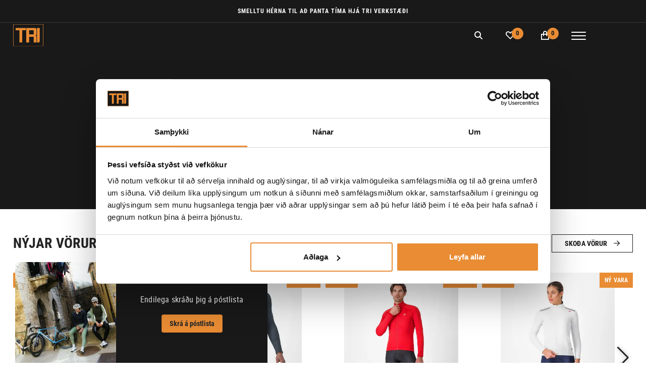

--- FILE ---
content_type: text/css; charset=utf-8
request_url: https://static.netgiro.is/dist/style/pp-widget/widget-compact.css?1.0.13
body_size: 2122
content:
.net-widget-compact body{font-family:Montserrat}.net-pp-w{background:-webkit-gradient(linear, left top, right top, color-stop(0, #00ADEF), color-stop(33.3%, #00ADEF), color-stop(33.3%, #64C2A1), color-stop(66.6%, #64C2A1), color-stop(66.6%, #FFE200), to(#FFE200)) no-repeat;background:linear-gradient(to right, #00ADEF 0, #00ADEF 33.3%, #64C2A1 33.3%, #64C2A1 66.6%, #FFE200 66.6%, #FFE200) no-repeat;background-size:100% 6px;background-position:bottom;background-color:white;height:100%;font-size:14px;height:100%;text-align:center;padding:10px;box-sizing:border-box;display:-webkit-box;display:flex;-webkit-box-align:center;align-items:center;-webkit-box-pack:center;justify-content:center;-webkit-box-orient:vertical;-webkit-box-direction:normal;flex-direction:column;margin:0;height:100%}.net-pp-w .net-pp-w__t-w{display:-webkit-box;display:flex;width:100%;-webkit-box-align:center;align-items:center;-webkit-box-pack:justify;justify-content:space-between}.net-pp-w .net-pp-w__t-w .logo-wrapper{display:-webkit-box;display:flex;-webkit-box-align:center;align-items:center}.net-pp-w .net-pp-w__t-w .logo-wrapper .buy-with-netgiro{font-size:20px;padding-left:10px;font-weight:600;margin-bottom:15px}.net-pp-w .net-pp-w__t-w h3{font-size:20px;margin-bottom:15px}.net-pp-w .net-pp-w__t-w img{width:40px}.net-pp-w .net-pp-w__b-w{font-size:12px;width:100%;padding-top:10px}.net-pp-w .net-pp-w__b-w div{display:-webkit-box;display:flex;-webkit-box-pack:justify;justify-content:space-between;width:100%}.net-pp-w .net-pp-w__b-w p{font-weight:600;margin:0}.net-pp-w .net-pp-w__b-w .net-pp-w__b-w__b-info p{font-weight:400;margin-top:5px}.net-pp-w .net-pp-w__s-w{width:100%}.net-pp-w .net-pp-w__s-w ul{display:-webkit-box;display:flex;list-style:none;padding:0;margin:5px 0px 10px 0;-webkit-box-pack:justify;justify-content:space-between}.net-pp-w .net-pp-w__s-w ul li{width:20px;font-size:10px}.net-pp-w .txt-installment{font-weight:600;text-align:center;margin-top:20px;margin-bottom:0}.net-pp-w .txt-price{font-size:24px;font-weight:700;text-align:center;margin-top:0;margin-bottom:0;color:#00ADEF}.net-pp-w .txt-disclaimer{text-align:center}.net-pp-w p{text-align:left;margin:10px}@media only screen and (max-width: 350px){.net-widget{font-size:4vw}.net-widget .txt-price{font-size:10vw}}
/*# sourceMappingURL=[data-uri] */

--- FILE ---
content_type: application/javascript
request_url: https://tri.is/OurStoresComponent.f9fc64bcedf6a031.js
body_size: 2195
content:
"use strict";(self.webpackChunkCubeShop=self.webpackChunkCubeShop||[]).push([[737],{7985:(L,g,o)=>{o.r(g),o.d(g,{OurStoresComponent:()=>x});var l=o(136),c=o(3327),h=o(728),p=o(5419),m=o(1075),t=o(4650),u=o(774),O=o(2468),C=o(5282),d=o(4353),M=o(6895);function P(r,a){if(1&r&&(t.TgZ(0,"div")(1,"h4"),t._UZ(2,"i",12),t._uU(3),t.qZA()()),2&r){const n=a.$implicit;t.xp6(3),t.hij(" ",null==n?null:n.name,"")}}const f=function(r){return["/verslanir/",r]};function v(r,a){if(1&r){const n=t.EpF();t.TgZ(0,"div",4)(1,"div",5),t.NdJ("click",function(){const i=t.CHM(n).$implicit,s=t.oxw();return t.KtG(s.goToStore(null==i?null:i.storeCode))}),t.TgZ(2,"a",6)(3,"div",7)(4,"div",8),t._UZ(5,"img",9),t.qZA(),t.TgZ(6,"div",10)(7,"h2"),t._uU(8),t.qZA(),t.YNc(9,P,4,1,"div",11),t.qZA()()()()()}if(2&r){const n=a.$implicit,e=t.oxw();t.xp6(2),t.Q6J("routerLink",t.VKq(4,f,n.storeCode)),t.xp6(3),t.Q6J("src",e.getFileUrl(n.id),t.LSH),t.xp6(3),t.Oqu(null==n?null:n.storeCode),t.xp6(1),t.Q6J("ngForOf",null==n?null:n.addressAndLocation)}}let x=(()=>{class r{constructor(n,e,_,i,s){this._auth=n,this._dataService=e,this._errorHandler=_,this._router=i,this._route=s,this.hasData=!1,this.isLoading=!1,this.uniqueStoreCodes=[],this.stores=[],this.listItems=[]}ngOnInit(){this.getAllMainStores()}getAllMainStores(){const n=new p.Ux3;n.action=c.Xw.ListMainStores,n.item=new h.Sd,n.item.installationId=l.XO,this._auth.currentUser&&(n.key=this._auth.currentUser.id),this._dataService.inventoryLocationOperations(n).subscribe(e=>{console.log("data",e),this.allItems=e.items,this.getInventoryLocationImages(this.allItems)},e=>this.ifError(e))}getInventoryLocationImages(n){this.isLoading=!0;const e=new p.fLK;e.action=c.Xw.ListLogosByReference,e.item=new h.Pg,e.item.referenceTypeId=c.no.InventoryLocation,e.item.mediaTypeId=c.vv.Image,e.item.mediaSizeId=c.fr.Thumbnail,e.item.installationId=l.XO,this._auth.currentUser&&(e.key=this._auth.currentUser.id);let _=0;n.forEach(i=>{_++,e.item.referenceValue=i.id,this._dataService.attachmentOperations(e).subscribe(s=>{console.log("data",s),!0===s.message.ok&&(this.listItems.push({id:i.id,name:s.items[0].fileUrl}),_===n.length&&(this.isLoading=!1))},s=>this.ifError(s))})}getFileUrl(n){return this.listItems.filter(e=>n===e.id)[0]?.name}goToStore(n){this._router.navigate(["verslanir/"+n])}ifError(n){return this.isLoading=!1,console.log(n),!0}}return r.\u0275fac=function(n){return new(n||r)(t.Y36(u.g),t.Y36(O.D),t.Y36(C.q),t.Y36(d.F0),t.Y36(d.gz))},r.\u0275cmp=t.Xpm({type:r,selectors:[["app-our-stores"]],standalone:!0,features:[t.jDz],decls:5,vars:1,consts:[[1,"container"],[1,"category-title"],[1,"our-stores-section"],["class","single-store",4,"ngFor","ngForOf"],[1,"single-store"],[1,"shopcard",3,"click"],[3,"routerLink"],[1,"shopcard-content-container"],[1,"shopcard-img"],["alt","",3,"src"],[1,"shopcard-content"],[4,"ngFor","ngForOf"],[1,"fa-solid","fa-location-dot"]],template:function(n,e){1&n&&(t.TgZ(0,"div",0)(1,"h1",1),t._uU(2,"Verslanir NTC"),t.qZA(),t.TgZ(3,"div",2),t.YNc(4,v,10,6,"div",3),t.qZA()()),2&n&&(t.xp6(4),t.Q6J("ngForOf",e.allItems))},dependencies:[m.m,M.sg,d.yS],styles:["h1[_ngcontent-%COMP%]{font-size:32px;padding-top:40px;padding-bottom:20px;font-weight:700}a[_ngcontent-%COMP%]:hover{color:var(--second-accent-color)}i[_ngcontent-%COMP%]{padding-right:5px}.our-stores-section[_ngcontent-%COMP%]{display:flex;flex-wrap:wrap;align-content:center}.our-stores-section[_ngcontent-%COMP%]   .single-store[_ngcontent-%COMP%]{flex:0 0 25%;transform:scale(1);transition:.3s ease-in-out;cursor:pointer}h4[_ngcontent-%COMP%]{margin-bottom:0!important}.shopcard[_ngcontent-%COMP%]{border:1px solid #ececec;margin:10px;transform:scale(1);transition:.3s ease-in-out}.shopcard[_ngcontent-%COMP%]:hover{box-shadow:0 0 12px #7575751a;transform:translateY(-10px);transition:.3s ease-in-out}.shopcard[_ngcontent-%COMP%]   .shopcard-content-container[_ngcontent-%COMP%]{padding:40px}.shopcard[_ngcontent-%COMP%]   .shopcard-content-container[_ngcontent-%COMP%]   .shopcard-content[_ngcontent-%COMP%]{min-height:100px}.shopcard[_ngcontent-%COMP%]   .shopcard-content-container[_ngcontent-%COMP%]   .shopcard-img[_ngcontent-%COMP%]{text-align:center}.shopcard[_ngcontent-%COMP%]   .shopcard-content-container[_ngcontent-%COMP%]   .shopcard-img[_ngcontent-%COMP%]   img[_ngcontent-%COMP%]{min-height:250px;max-width:250px;width:100%}@media (max-width: 1350px){.single-store[_ngcontent-%COMP%]{flex:0 0 33.333%!important}}@media (max-width: 950px){.single-store[_ngcontent-%COMP%]{flex:0 0 50%!important}h4[_ngcontent-%COMP%]{font-size:14px}.shopcard-img[_ngcontent-%COMP%]{text-align:center}.shopcard-img[_ngcontent-%COMP%]   img[_ngcontent-%COMP%]{min-height:100%!important;width:100%}.shopcard-content-container[_ngcontent-%COMP%]{padding:30px!important}.shopcard-content-container[_ngcontent-%COMP%]   .shopcard-content[_ngcontent-%COMP%]{min-height:160px}.shopcard-content-container[_ngcontent-%COMP%]   .shopcard-img[_ngcontent-%COMP%]{text-align:center}.shopcard-content-container[_ngcontent-%COMP%]   .shopcard-img[_ngcontent-%COMP%]   img[_ngcontent-%COMP%]{min-height:auto!important;width:100%}}@media (max-width: 580px){.single-store[_ngcontent-%COMP%]{flex:0 0 100%!important}.shopcard-content-container[_ngcontent-%COMP%]{padding:60px!important}h1[_ngcontent-%COMP%]{text-align:center}}"]}),r})()}}]);

--- FILE ---
content_type: application/javascript
request_url: https://tri.is/runtime.986da1517908021a.js
body_size: 3542
content:
(()=>{"use strict";var e,m={},C={};function a(e){var n=C[e];if(void 0!==n)return n.exports;var t=C[e]={id:e,loaded:!1,exports:{}};return m[e].call(t.exports,t,t.exports,a),t.loaded=!0,t.exports}a.m=m,e=[],a.O=(n,t,r,d)=>{if(!t){var o=1/0;for(f=0;f<e.length;f++){for(var[t,r,d]=e[f],p=!0,c=0;c<t.length;c++)(!1&d||o>=d)&&Object.keys(a.O).every(u=>a.O[u](t[c]))?t.splice(c--,1):(p=!1,d<o&&(o=d));if(p){e.splice(f--,1);var i=r();void 0!==i&&(n=i)}}return n}d=d||0;for(var f=e.length;f>0&&e[f-1][2]>d;f--)e[f]=e[f-1];e[f]=[t,r,d]},a.n=e=>{var n=e&&e.__esModule?()=>e.default:()=>e;return a.d(n,{a:n}),n},(()=>{var n,e=Object.getPrototypeOf?t=>Object.getPrototypeOf(t):t=>t.__proto__;a.t=function(t,r){if(1&r&&(t=this(t)),8&r||"object"==typeof t&&t&&(4&r&&t.__esModule||16&r&&"function"==typeof t.then))return t;var d=Object.create(null);a.r(d);var f={};n=n||[null,e({}),e([]),e(e)];for(var o=2&r&&t;"object"==typeof o&&!~n.indexOf(o);o=e(o))Object.getOwnPropertyNames(o).forEach(p=>f[p]=()=>t[p]);return f.default=()=>t,a.d(d,f),d}})(),a.d=(e,n)=>{for(var t in n)a.o(n,t)&&!a.o(e,t)&&Object.defineProperty(e,t,{enumerable:!0,get:n[t]})},a.f={},a.e=e=>Promise.all(Object.keys(a.f).reduce((n,t)=>(a.f[t](e,n),n),[])),a.u=e=>(({312:"IslandErrorComponent",576:"ServiceInfoComponent",605:"CatalogsComponent",737:"OurStoresComponent",935:"PaymentSuccessfulComponent",1174:"QAndAComponent",1311:"CarouselSidebarPageComponent",1341:"OrderComponent",1461:"SelectedStoreComponent",1671:"DownloadsPdfComponent",1895:"EnglishContactComponent",2328:"admin",2599:"ManufacturerLogosComponent",2833:"dialog-frame",3032:"NewPasswordComponent",3370:"CheckoutStepsComponent",3486:"ApplicationComponent",3487:"PagedSearchComponent",3694:"SearchComponent",3873:"IslandInvalidComponent",3906:"ItemCategoryComponent",4059:"VendorGroupListComponent",4147:"TestHashComponent",4217:"BorgunTokstComponent",4517:"garage",5224:"WishlistComponent",5260:"AllItemCategoriesComponent",5693:"LogoutComponent",5814:"input",6163:"VendorLocationGroupComponent",6413:"autocomplete",6516:"MainItemsComponent",6764:"LostPasswordComponent",7165:"ItemComponent",7334:"my-pages",7391:"BrandsPageComponent",7672:"PrivacyPolicyComponent",7778:"AboutUsComponent",7958:"CategoryComponent",7970:"IslandNotuserComponent",8217:"BlogsComponent",8394:"HomeComponent",8546:"DisclaimerComponent",8592:"common",8613:"ContactFormComponent",8776:"BlogComponent",9027:"IslandIsvalidComponent",9126:"LoginComponent"}[e]||e)+"."+{262:"48baece501a1e79f",312:"e0563f402f1af8d8",574:"9f911b863e3591bd",576:"fdb54c620e2e028c",605:"b5ac08b7e3afaf58",737:"f9fc64bcedf6a031",935:"73ffe0556f817ba7",1174:"f0305eed1c144435",1198:"113f84a9f9c57b0b",1311:"0cfe560a8bd0952f",1341:"912e8cd964b6b932",1461:"1d22913af6b9dab2",1671:"6cbc7eae4b983df9",1795:"c9bc98b114382548",1895:"267b1926e592eaab",1966:"913fb352fc895640",2328:"43b7e1bad9ce71c5",2483:"377d5dd8a143c4be",2599:"78b2d2d3a9be3a67",2833:"9e75c2d62a38e44f",3032:"9ad5945d47e7906e",3180:"04ce81b7c55d2e46",3370:"a060802cba07228f",3486:"dbc48e97fcf454fe",3487:"dbf82629ec34afe3",3645:"5a67d6289b5f3e93",3651:"6a5a52afb88b6bf4",3694:"f783dd6a55e4cb63",3873:"85da06fe90b510af",3906:"c79d66d4ac075317",4046:"69a91e1cd21c74eb",4059:"14a8a50af8fbcbdd",4147:"3414a05a48c70251",4217:"5f42c3ebb0b647bf",4406:"955978f73ee477dd",4517:"0a69ae5f74abaa42",4655:"0041321406c517d7",5224:"df7b777815f25b6f",5260:"c8506dab203234e6",5527:"21b29a54c8763ee7",5693:"c35661abbd766cb7",5751:"7a3700d81f14bbe1",5814:"c78ae0b8465ed194",6163:"6c40a1368fd8b445",6413:"90d679a88af97210",6516:"a7c6c5c534b8fe33",6731:"358833cb597054f1",6764:"0a7ae8b6c5428543",7150:"e71d7a3d3bd4c223",7165:"0c0aff2aa50d5154",7206:"f2fca918eab9ee39",7334:"a3be4d233db32531",7391:"defc625c822f1212",7513:"efc8256095b3ab04",7557:"873cee8472403fd6",7672:"c38ceb31fdba114d",7699:"3a52a93de1099021",7778:"09347ff38ac98e55",7958:"26bf3a79b73707d1",7970:"265a02b76387134a",8099:"c20ac53d24d696b6",8148:"a4307c86913eaa40",8217:"ff78722cb411375a",8394:"df84d00c782b3f3f",8546:"9dae3b3be3a9ff8c",8592:"221e1aae000d3b18",8613:"475ed7e0ae24cfee",8776:"252102bee5240185",9027:"7dd79663a29dacb6",9126:"021b7365686338a2"}[e]+".js"),a.miniCssF=e=>{},a.o=(e,n)=>Object.prototype.hasOwnProperty.call(e,n),(()=>{var e={},n="CubeShop:";a.l=(t,r,d,f)=>{if(e[t])e[t].push(r);else{var o,p;if(void 0!==d)for(var c=document.getElementsByTagName("script"),i=0;i<c.length;i++){var b=c[i];if(b.getAttribute("src")==t||b.getAttribute("data-webpack")==n+d){o=b;break}}o||(p=!0,(o=document.createElement("script")).type="module",o.charset="utf-8",o.timeout=120,a.nc&&o.setAttribute("nonce",a.nc),o.setAttribute("data-webpack",n+d),o.src=a.tu(t)),e[t]=[r];var s=(g,u)=>{o.onerror=o.onload=null,clearTimeout(l);var h=e[t];if(delete e[t],o.parentNode&&o.parentNode.removeChild(o),h&&h.forEach(v=>v(u)),g)return g(u)},l=setTimeout(s.bind(null,void 0,{type:"timeout",target:o}),12e4);o.onerror=s.bind(null,o.onerror),o.onload=s.bind(null,o.onload),p&&document.head.appendChild(o)}}})(),a.r=e=>{typeof Symbol<"u"&&Symbol.toStringTag&&Object.defineProperty(e,Symbol.toStringTag,{value:"Module"}),Object.defineProperty(e,"__esModule",{value:!0})},a.nmd=e=>(e.paths=[],e.children||(e.children=[]),e),(()=>{var e;a.tt=()=>(void 0===e&&(e={createScriptURL:n=>n},typeof trustedTypes<"u"&&trustedTypes.createPolicy&&(e=trustedTypes.createPolicy("angular#bundler",e))),e)})(),a.tu=e=>a.tt().createScriptURL(e),a.p="",(()=>{var e={3666:0};a.f.j=(r,d)=>{var f=a.o(e,r)?e[r]:void 0;if(0!==f)if(f)d.push(f[2]);else if(3666!=r){var o=new Promise((b,s)=>f=e[r]=[b,s]);d.push(f[2]=o);var p=a.p+a.u(r),c=new Error;a.l(p,b=>{if(a.o(e,r)&&(0!==(f=e[r])&&(e[r]=void 0),f)){var s=b&&("load"===b.type?"missing":b.type),l=b&&b.target&&b.target.src;c.message="Loading chunk "+r+" failed.\n("+s+": "+l+")",c.name="ChunkLoadError",c.type=s,c.request=l,f[1](c)}},"chunk-"+r,r)}else e[r]=0},a.O.j=r=>0===e[r];var n=(r,d)=>{var c,i,[f,o,p]=d,b=0;if(f.some(l=>0!==e[l])){for(c in o)a.o(o,c)&&(a.m[c]=o[c]);if(p)var s=p(a)}for(r&&r(d);b<f.length;b++)a.o(e,i=f[b])&&e[i]&&e[i][0](),e[i]=0;return a.O(s)},t=self.webpackChunkCubeShop=self.webpackChunkCubeShop||[];t.forEach(n.bind(null,0)),t.push=n.bind(null,t.push.bind(t))})()})();

--- FILE ---
content_type: application/javascript
request_url: https://tri.is/262.48baece501a1e79f.js
body_size: 7915
content:
"use strict";(self.webpackChunkCubeShop=self.webpackChunkCubeShop||[]).push([[262],{262:(N,y,f)=>{f.r(y),f.d(y,{ItemImagesDialogComponent:()=>J});var E=f(5938),C=f(59),$=f(2592),X=f(1937),Y=f(6793),c=f(3603);function t(){return t=Object.assign||function(m){for(var e=1;e<arguments.length;e++){var r=arguments[e];for(var o in r)Object.prototype.hasOwnProperty.call(r,o)&&(m[o]=r[o])}return m},t.apply(this,arguments)}var n={getDistanceBetweenTouches:function(e){if(e.targetTouches.length<2)return 1;var o=e.targetTouches[0].pageY,a=e.targetTouches[1].pageY;return Math.sqrt(Math.pow(e.targetTouches[1].pageX-e.targetTouches[0].pageX,2)+Math.pow(a-o,2))},onGestureStart:function(e){var r=this,o=r.support,i=r.params.zoom,a=r.zoom,s=a.gesture;if(a.fakeGestureTouched=!1,a.fakeGestureMoved=!1,!o.gestures){if("touchstart"!==e.type||"touchstart"===e.type&&e.targetTouches.length<2)return;a.fakeGestureTouched=!0,s.scaleStart=n.getDistanceBetweenTouches(e)}s.$slideEl&&s.$slideEl.length||(s.$slideEl=(0,Y.Z)(e.target).closest("."+r.params.slideClass),0===s.$slideEl.length&&(s.$slideEl=r.slides.eq(r.activeIndex)),s.$imageEl=s.$slideEl.find("img, svg, canvas, picture, .swiper-zoom-target"),s.$imageWrapEl=s.$imageEl.parent("."+i.containerClass),s.maxRatio=s.$imageWrapEl.attr("data-swiper-zoom")||i.maxRatio,0!==s.$imageWrapEl.length)?(s.$imageEl&&s.$imageEl.transition(0),r.zoom.isScaling=!0):s.$imageEl=void 0},onGestureChange:function(e){var r=this,o=r.support,i=r.params.zoom,a=r.zoom,s=a.gesture;if(!o.gestures){if("touchmove"!==e.type||"touchmove"===e.type&&e.targetTouches.length<2)return;a.fakeGestureMoved=!0,s.scaleMove=n.getDistanceBetweenTouches(e)}s.$imageEl&&0!==s.$imageEl.length?(a.scale=o.gestures?e.scale*a.currentScale:s.scaleMove/s.scaleStart*a.currentScale,a.scale>s.maxRatio&&(a.scale=s.maxRatio-1+Math.pow(a.scale-s.maxRatio+1,.5)),a.scale<i.minRatio&&(a.scale=i.minRatio+1-Math.pow(i.minRatio-a.scale+1,.5)),s.$imageEl.transform("translate3d(0,0,0) scale("+a.scale+")")):"gesturechange"===e.type&&a.onGestureStart(e)},onGestureEnd:function(e){var r=this,a=r.params.zoom,s=r.zoom,h=s.gesture;if(!r.support.gestures){if(!s.fakeGestureTouched||!s.fakeGestureMoved||"touchend"!==e.type||"touchend"===e.type&&e.changedTouches.length<2&&!r.device.android)return;s.fakeGestureTouched=!1,s.fakeGestureMoved=!1}!h.$imageEl||0===h.$imageEl.length||(s.scale=Math.max(Math.min(s.scale,h.maxRatio),a.minRatio),h.$imageEl.transition(r.params.speed).transform("translate3d(0,0,0) scale("+s.scale+")"),s.currentScale=s.scale,s.isScaling=!1,1===s.scale&&(h.$slideEl=void 0))},onTouchStart:function(e){var i=this.zoom,a=i.gesture,s=i.image;!a.$imageEl||0===a.$imageEl.length||s.isTouched||(this.device.android&&e.cancelable&&e.preventDefault(),s.isTouched=!0,s.touchesStart.x="touchstart"===e.type?e.targetTouches[0].pageX:e.pageX,s.touchesStart.y="touchstart"===e.type?e.targetTouches[0].pageY:e.pageY)},onTouchMove:function(e){var r=this,o=r.zoom,i=o.gesture,a=o.image,s=o.velocity;if(i.$imageEl&&0!==i.$imageEl.length&&(r.allowClick=!1,a.isTouched&&i.$slideEl)){a.isMoved||(a.width=i.$imageEl[0].offsetWidth,a.height=i.$imageEl[0].offsetHeight,a.startX=(0,c.R6)(i.$imageWrapEl[0],"x")||0,a.startY=(0,c.R6)(i.$imageWrapEl[0],"y")||0,i.slideWidth=i.$slideEl[0].offsetWidth,i.slideHeight=i.$slideEl[0].offsetHeight,i.$imageWrapEl.transition(0));var h=a.width*o.scale,x=a.height*o.scale;if(!(h<i.slideWidth&&x<i.slideHeight)){if(a.minX=Math.min(i.slideWidth/2-h/2,0),a.maxX=-a.minX,a.minY=Math.min(i.slideHeight/2-x/2,0),a.maxY=-a.minY,a.touchesCurrent.x="touchmove"===e.type?e.targetTouches[0].pageX:e.pageX,a.touchesCurrent.y="touchmove"===e.type?e.targetTouches[0].pageY:e.pageY,!a.isMoved&&!o.isScaling){if(r.isHorizontal()&&(Math.floor(a.minX)===Math.floor(a.startX)&&a.touchesCurrent.x<a.touchesStart.x||Math.floor(a.maxX)===Math.floor(a.startX)&&a.touchesCurrent.x>a.touchesStart.x))return void(a.isTouched=!1);if(!r.isHorizontal()&&(Math.floor(a.minY)===Math.floor(a.startY)&&a.touchesCurrent.y<a.touchesStart.y||Math.floor(a.maxY)===Math.floor(a.startY)&&a.touchesCurrent.y>a.touchesStart.y))return void(a.isTouched=!1)}e.cancelable&&e.preventDefault(),e.stopPropagation(),a.isMoved=!0,a.currentX=a.touchesCurrent.x-a.touchesStart.x+a.startX,a.currentY=a.touchesCurrent.y-a.touchesStart.y+a.startY,a.currentX<a.minX&&(a.currentX=a.minX+1-Math.pow(a.minX-a.currentX+1,.8)),a.currentX>a.maxX&&(a.currentX=a.maxX-1+Math.pow(a.currentX-a.maxX+1,.8)),a.currentY<a.minY&&(a.currentY=a.minY+1-Math.pow(a.minY-a.currentY+1,.8)),a.currentY>a.maxY&&(a.currentY=a.maxY-1+Math.pow(a.currentY-a.maxY+1,.8)),s.prevPositionX||(s.prevPositionX=a.touchesCurrent.x),s.prevPositionY||(s.prevPositionY=a.touchesCurrent.y),s.prevTime||(s.prevTime=Date.now()),s.x=(a.touchesCurrent.x-s.prevPositionX)/(Date.now()-s.prevTime)/2,s.y=(a.touchesCurrent.y-s.prevPositionY)/(Date.now()-s.prevTime)/2,Math.abs(a.touchesCurrent.x-s.prevPositionX)<2&&(s.x=0),Math.abs(a.touchesCurrent.y-s.prevPositionY)<2&&(s.y=0),s.prevPositionX=a.touchesCurrent.x,s.prevPositionY=a.touchesCurrent.y,s.prevTime=Date.now(),i.$imageWrapEl.transform("translate3d("+a.currentX+"px, "+a.currentY+"px,0)")}}},onTouchEnd:function(){var r=this.zoom,o=r.gesture,i=r.image,a=r.velocity;if(o.$imageEl&&0!==o.$imageEl.length){if(!i.isTouched||!i.isMoved)return i.isTouched=!1,void(i.isMoved=!1);i.isTouched=!1,i.isMoved=!1;var s=300,h=300,P=i.currentX+a.x*s,G=i.currentY+a.y*h;0!==a.x&&(s=Math.abs((P-i.currentX)/a.x)),0!==a.y&&(h=Math.abs((G-i.currentY)/a.y));var A=Math.max(s,h);i.currentX=P,i.currentY=G;var w=i.height*r.scale;i.minX=Math.min(o.slideWidth/2-i.width*r.scale/2,0),i.maxX=-i.minX,i.minY=Math.min(o.slideHeight/2-w/2,0),i.maxY=-i.minY,i.currentX=Math.max(Math.min(i.currentX,i.maxX),i.minX),i.currentY=Math.max(Math.min(i.currentY,i.maxY),i.minY),o.$imageWrapEl.transition(A).transform("translate3d("+i.currentX+"px, "+i.currentY+"px,0)")}},onTransitionEnd:function(){var e=this,r=e.zoom,o=r.gesture;o.$slideEl&&e.previousIndex!==e.activeIndex&&(o.$imageEl&&o.$imageEl.transform("translate3d(0,0,0) scale(1)"),o.$imageWrapEl&&o.$imageWrapEl.transform("translate3d(0,0,0)"),r.scale=1,r.currentScale=1,o.$slideEl=void 0,o.$imageEl=void 0,o.$imageWrapEl=void 0)},toggle:function(e){var o=this.zoom;o.scale&&1!==o.scale?o.out():o.in(e)},in:function(e){var x,P,A,L,w,M,V,Z,R,_,H,I,B,r=this,o=(0,X.Jj)(),i=r.zoom,a=r.params.zoom,s=i.gesture,h=i.image;s.$slideEl||(e&&e.target&&(s.$slideEl=(0,Y.Z)(e.target).closest("."+r.params.slideClass)),s.$slideEl||(s.$slideEl=r.params.virtual&&r.params.virtual.enabled&&r.virtual?r.$wrapperEl.children("."+r.params.slideActiveClass):r.slides.eq(r.activeIndex)),s.$imageEl=s.$slideEl.find("img, svg, canvas, picture, .swiper-zoom-target"),s.$imageWrapEl=s.$imageEl.parent("."+a.containerClass)),s.$imageEl&&0!==s.$imageEl.length&&s.$imageWrapEl&&0!==s.$imageWrapEl.length&&(s.$slideEl.addClass(""+a.zoomedSlideClass),typeof h.touchesStart.x>"u"&&e?(x="touchend"===e.type?e.changedTouches[0].pageX:e.pageX,P="touchend"===e.type?e.changedTouches[0].pageY:e.pageY):(x=h.touchesStart.x,P=h.touchesStart.y),i.scale=s.$imageWrapEl.attr("data-swiper-zoom")||a.maxRatio,i.currentScale=s.$imageWrapEl.attr("data-swiper-zoom")||a.maxRatio,e?(I=s.$slideEl[0].offsetWidth,B=s.$slideEl[0].offsetHeight,A=s.$slideEl.offset().left+o.scrollX+I/2-x,L=s.$slideEl.offset().top+o.scrollY+B/2-P,V=s.$imageEl[0].offsetHeight*i.scale,Z=Math.min(I/2-s.$imageEl[0].offsetWidth*i.scale/2,0),R=Math.min(B/2-V/2,0),(w=A*i.scale)<Z&&(w=Z),w>(_=-Z)&&(w=_),(M=L*i.scale)<R&&(M=R),M>(H=-R)&&(M=H)):(w=0,M=0),s.$imageWrapEl.transition(300).transform("translate3d("+w+"px, "+M+"px,0)"),s.$imageEl.transition(300).transform("translate3d(0,0,0) scale("+i.scale+")"))},out:function(){var e=this,r=e.zoom,o=e.params.zoom,i=r.gesture;i.$slideEl||(i.$slideEl=e.params.virtual&&e.params.virtual.enabled&&e.virtual?e.$wrapperEl.children("."+e.params.slideActiveClass):e.slides.eq(e.activeIndex),i.$imageEl=i.$slideEl.find("img, svg, canvas, picture, .swiper-zoom-target"),i.$imageWrapEl=i.$imageEl.parent("."+o.containerClass)),i.$imageEl&&0!==i.$imageEl.length&&i.$imageWrapEl&&0!==i.$imageWrapEl.length&&(r.scale=1,r.currentScale=1,i.$imageWrapEl.transition(300).transform("translate3d(0,0,0)"),i.$imageEl.transition(300).transform("translate3d(0,0,0) scale(1)"),i.$slideEl.removeClass(""+o.zoomedSlideClass),i.$slideEl=void 0)},toggleGestures:function(e){var r=this,o=r.zoom,i=o.slideSelector,a=o.passiveListener;r.$wrapperEl[e]("gesturestart",i,o.onGestureStart,a),r.$wrapperEl[e]("gesturechange",i,o.onGestureChange,a),r.$wrapperEl[e]("gestureend",i,o.onGestureEnd,a)},enableGestures:function(){this.zoom.gesturesEnabled||(this.zoom.gesturesEnabled=!0,this.zoom.toggleGestures("on"))},disableGestures:function(){!this.zoom.gesturesEnabled||(this.zoom.gesturesEnabled=!1,this.zoom.toggleGestures("off"))},enable:function(){var e=this,r=e.support,o=e.zoom;if(!o.enabled){o.enabled=!0;var i=!("touchstart"!==e.touchEvents.start||!r.passiveListener||!e.params.passiveListeners)&&{passive:!0,capture:!1},a=!r.passiveListener||{passive:!1,capture:!0},s="."+e.params.slideClass;e.zoom.passiveListener=i,e.zoom.slideSelector=s,r.gestures?(e.$wrapperEl.on(e.touchEvents.start,e.zoom.enableGestures,i),e.$wrapperEl.on(e.touchEvents.end,e.zoom.disableGestures,i)):"touchstart"===e.touchEvents.start&&(e.$wrapperEl.on(e.touchEvents.start,s,o.onGestureStart,i),e.$wrapperEl.on(e.touchEvents.move,s,o.onGestureChange,a),e.$wrapperEl.on(e.touchEvents.end,s,o.onGestureEnd,i),e.touchEvents.cancel&&e.$wrapperEl.on(e.touchEvents.cancel,s,o.onGestureEnd,i)),e.$wrapperEl.on(e.touchEvents.move,"."+e.params.zoom.containerClass,o.onTouchMove,a)}},disable:function(){var e=this,r=e.zoom;if(r.enabled){var o=e.support;e.zoom.enabled=!1;var i=!("touchstart"!==e.touchEvents.start||!o.passiveListener||!e.params.passiveListeners)&&{passive:!0,capture:!1},a=!o.passiveListener||{passive:!1,capture:!0},s="."+e.params.slideClass;o.gestures?(e.$wrapperEl.off(e.touchEvents.start,e.zoom.enableGestures,i),e.$wrapperEl.off(e.touchEvents.end,e.zoom.disableGestures,i)):"touchstart"===e.touchEvents.start&&(e.$wrapperEl.off(e.touchEvents.start,s,r.onGestureStart,i),e.$wrapperEl.off(e.touchEvents.move,s,r.onGestureChange,a),e.$wrapperEl.off(e.touchEvents.end,s,r.onGestureEnd,i),e.touchEvents.cancel&&e.$wrapperEl.off(e.touchEvents.cancel,s,r.onGestureEnd,i)),e.$wrapperEl.off(e.touchEvents.move,"."+e.params.zoom.containerClass,r.onTouchMove,a)}}};const l={name:"zoom",params:{zoom:{enabled:!1,maxRatio:3,minRatio:1,toggle:!0,containerClass:"swiper-zoom-container",zoomedSlideClass:"swiper-slide-zoomed"}},create:function(){var e=this;(0,c.cR)(e,{zoom:t({enabled:!1,scale:1,currentScale:1,isScaling:!1,gesture:{$slideEl:void 0,slideWidth:void 0,slideHeight:void 0,$imageEl:void 0,$imageWrapEl:void 0,maxRatio:3},image:{isTouched:void 0,isMoved:void 0,currentX:void 0,currentY:void 0,minX:void 0,minY:void 0,maxX:void 0,maxY:void 0,width:void 0,height:void 0,startX:void 0,startY:void 0,touchesStart:{},touchesCurrent:{}},velocity:{x:void 0,y:void 0,prevPositionX:void 0,prevPositionY:void 0,prevTime:void 0}},n)});var r=1;Object.defineProperty(e.zoom,"scale",{get:function(){return r},set:function(i){r!==i&&e.emit("zoomChange",i,e.zoom.gesture.$imageEl?e.zoom.gesture.$imageEl[0]:void 0,e.zoom.gesture.$slideEl?e.zoom.gesture.$slideEl[0]:void 0),r=i}})},on:{init:function(e){e.params.zoom.enabled&&e.zoom.enable()},destroy:function(e){e.zoom.disable()},touchStart:function(e,r){!e.zoom.enabled||e.zoom.onTouchStart(r)},touchEnd:function(e,r){!e.zoom.enabled||e.zoom.onTouchEnd(r)},doubleTap:function(e,r){!e.animating&&e.params.zoom.enabled&&e.zoom.enabled&&e.params.zoom.toggle&&e.zoom.toggle(r)},transitionEnd:function(e){e.zoom.enabled&&e.params.zoom.enabled&&e.zoom.onTransitionEnd()},slideChange:function(e){e.zoom.enabled&&e.params.zoom.enabled&&e.params.cssMode&&e.zoom.onTransitionEnd()}}};var d=f(5512),p=f(1292),v=f(1075),u=f(4650),g=f(2468),T=f(6895),S=f(101);function z(m,e){if(1&m&&(u.TgZ(0,"div",7),u._UZ(1,"img",8),u.ALo(2,"vendor"),u.qZA()),2&m){const r=u.oxw().$implicit;u.xp6(1),u.Q6J("id","image"+r.index)("src",u.lcZ(2,2,r.url),u.LSH)}}function b(m,e){1&m&&u.YNc(0,z,3,4,"ng-template",6)}function D(m,e){if(1&m&&(u._UZ(0,"img",9),u.ALo(1,"vendor")),2&m){const r=u.oxw().$implicit;u.Q6J("src",u.lcZ(1,1,r.url),u.LSH)}}function O(m,e){1&m&&u.YNc(0,D,2,3,"ng-template",6)}const W=function(m){return{swiper:m}};$.Z.use([l,d.Z,p.Z]);let J=(()=>{class m{constructor(r,o){this.dialogData=r,this._dataService=o,this.itemImages=[],this.imageWidth="900px",this.imageHeight="900px"}ngOnInit(){this.itemImages=this.dialogData.itemImagesFull,this.startAt=this.dialogData.ActiveIndex,console.log(this.itemImages)}}return m.\u0275fac=function(r){return new(r||m)(u.Y36(E.WI),u.Y36(g.D))},m.\u0275cmp=u.Xpm({type:m,selectors:[["app-item-images-dialog"]],standalone:!0,features:[u.jDz],decls:7,vars:15,consts:[[1,"image-dialog-container"],[1,"fa","fa-times","close-dialog",3,"mat-dialog-close"],[1,"swiper-main-container"],[1,"mySwiper2",2,"--swiper-navigation-color","#fff","--swiper-pagination-color","#fff",3,"loop","spaceBetween","navigation","thumbs","initialSlide","zoom"],[4,"ngFor","ngForOf"],[1,"mySwiper",3,"spaceBetween","slidesPerView","freeMode","watchSlidesProgress","swiper"],["swiperSlide",""],[1,"swiper-zoom-container"],[3,"id","src"],[3,"src"]],template:function(r,o){1&r&&(u.TgZ(0,"div",0),u._UZ(1,"i",1),u.TgZ(2,"div",2)(3,"swiper",3),u.YNc(4,b,1,0,null,4),u.qZA(),u.TgZ(5,"swiper",5),u.NdJ("swiper",function(a){return o.thumbsSwiper=a}),u.YNc(6,O,1,0,null,4),u.qZA()()()),2&r&&(u.xp6(1),u.Q6J("mat-dialog-close",!0),u.xp6(2),u.Q6J("loop",!0)("spaceBetween",10)("navigation",!0)("thumbs",u.VKq(13,W,o.thumbsSwiper))("initialSlide",o.startAt)("zoom",!0),u.xp6(1),u.Q6J("ngForOf",o.itemImages),u.xp6(1),u.Q6J("spaceBetween",10)("slidesPerView",o.itemImages.length>3?4:o.itemImages.length)("freeMode",!0)("watchSlidesProgress",!0),u.xp6(1),u.Q6J("ngForOf",o.itemImages))},dependencies:[v.m,T.sg,E.ZT,S.$,E.Is,C.kz,C.nF,C.YC],styles:[".image-dialog-container[_ngcontent-%COMP%]{display:flex;align-items:center;justify-content:center;margin:0;height:100%;position:relative}kendo-scrollview[_ngcontent-%COMP%]{padding-top:0!important;height:90%!important;width:90%!important}.cdk-overlay-pane[_ngcontent-%COMP%]{height:1200px!important;width:1200px!important}.image-kendo[_ngcontent-%COMP%]{width:100%!important;height:100%!important}.item-image-container[_ngcontent-%COMP%]{max-height:100%;max-width:100%}.img-container[_ngcontent-%COMP%]{display:flex;justify-content:center;align-items:center;height:86vh}.Another-container[_ngcontent-%COMP%]{display:flex;width:100%;height:100%;justify-content:center;align-items:center}.close-dialog[_ngcontent-%COMP%]{position:absolute;top:0;right:0;font-size:35px;color:#aaa;z-index:100}.swiper-main-container[_ngcontent-%COMP%]{width:100%;position:relative;height:100%}.mySwiper2.swiper-container[_ngcontent-%COMP%]{width:100%;height:90%}.mySwiper.swiper-container[_ngcontent-%COMP%]{width:100%;height:10%}.mySwiper[_ngcontent-%COMP%]   img[_ngcontent-%COMP%]{-o-object-fit:contain;object-fit:contain;width:100%;height:100%}"]}),m})()},5512:(N,y,f)=>{f.d(y,{Z:()=>Y});var E=f(6793),C=f(3603);function $(){return $=Object.assign||function(c){for(var t=1;t<arguments.length;t++){var n=arguments[t];for(var l in n)Object.prototype.hasOwnProperty.call(n,l)&&(c[l]=n[l])}return c},$.apply(this,arguments)}var X={toggleEl:function(t,n){t[n?"addClass":"removeClass"](this.params.navigation.disabledClass),t[0]&&"BUTTON"===t[0].tagName&&(t[0].disabled=n)},update:function(){var t=this,n=t.params.navigation,l=t.navigation.toggleEl;if(!t.params.loop){var d=t.navigation,p=d.$nextEl,v=d.$prevEl;v&&v.length>0&&(l(v,!!t.isBeginning),t.params.watchOverflow&&t.enabled&&v[t.isLocked?"addClass":"removeClass"](n.lockClass)),p&&p.length>0&&(l(p,!!t.isEnd),t.params.watchOverflow&&t.enabled&&p[t.isLocked?"addClass":"removeClass"](n.lockClass))}},onPrevClick:function(t){var n=this;t.preventDefault(),(!n.isBeginning||n.params.loop)&&n.slidePrev()},onNextClick:function(t){var n=this;t.preventDefault(),(!n.isEnd||n.params.loop)&&n.slideNext()},init:function(){var l,d,t=this,n=t.params.navigation;t.params.navigation=(0,C.Up)(t.$el,t.params.navigation,t.params.createElements,{nextEl:"swiper-button-next",prevEl:"swiper-button-prev"}),(n.nextEl||n.prevEl)&&(n.nextEl&&(l=(0,E.Z)(n.nextEl),t.params.uniqueNavElements&&"string"==typeof n.nextEl&&l.length>1&&1===t.$el.find(n.nextEl).length&&(l=t.$el.find(n.nextEl))),n.prevEl&&(d=(0,E.Z)(n.prevEl),t.params.uniqueNavElements&&"string"==typeof n.prevEl&&d.length>1&&1===t.$el.find(n.prevEl).length&&(d=t.$el.find(n.prevEl))),l&&l.length>0&&l.on("click",t.navigation.onNextClick),d&&d.length>0&&d.on("click",t.navigation.onPrevClick),(0,C.l7)(t.navigation,{$nextEl:l,nextEl:l&&l[0],$prevEl:d,prevEl:d&&d[0]}),t.enabled||(l&&l.addClass(n.lockClass),d&&d.addClass(n.lockClass)))},destroy:function(){var t=this,n=t.navigation,l=n.$nextEl,d=n.$prevEl;l&&l.length&&(l.off("click",t.navigation.onNextClick),l.removeClass(t.params.navigation.disabledClass)),d&&d.length&&(d.off("click",t.navigation.onPrevClick),d.removeClass(t.params.navigation.disabledClass))}};const Y={name:"navigation",params:{navigation:{nextEl:null,prevEl:null,hideOnClick:!1,disabledClass:"swiper-button-disabled",hiddenClass:"swiper-button-hidden",lockClass:"swiper-button-lock"}},create:function(){(0,C.cR)(this,{navigation:$({},X)})},on:{init:function(t){t.navigation.init(),t.navigation.update()},toEdge:function(t){t.navigation.update()},fromEdge:function(t){t.navigation.update()},destroy:function(t){t.navigation.destroy()},"enable disable":function(t){var n=t.navigation,l=n.$nextEl,d=n.$prevEl;l&&l[t.enabled?"removeClass":"addClass"](t.params.navigation.lockClass),d&&d[t.enabled?"removeClass":"addClass"](t.params.navigation.lockClass)},click:function(t,n){var l=t.navigation,d=l.$nextEl,p=l.$prevEl,v=n.target;if(t.params.navigation.hideOnClick&&!(0,E.Z)(v).is(p)&&!(0,E.Z)(v).is(d)){if(t.pagination&&t.params.pagination&&t.params.pagination.clickable&&(t.pagination.el===v||t.pagination.el.contains(v)))return;var u;d?u=d.hasClass(t.params.navigation.hiddenClass):p&&(u=p.hasClass(t.params.navigation.hiddenClass)),t.emit(!0===u?"navigationShow":"navigationHide"),d&&d.toggleClass(t.params.navigation.hiddenClass),p&&p.toggleClass(t.params.navigation.hiddenClass)}}}}},1292:(N,y,f)=>{f.d(y,{Z:()=>Y});var E=f(3603),C=f(6793);function $(){return $=Object.assign||function(c){for(var t=1;t<arguments.length;t++){var n=arguments[t];for(var l in n)Object.prototype.hasOwnProperty.call(n,l)&&(c[l]=n[l])}return c},$.apply(this,arguments)}var X={init:function(){var t=this,n=t.params.thumbs;if(t.thumbs.initialized)return!1;t.thumbs.initialized=!0;var l=t.constructor;return n.swiper instanceof l?(t.thumbs.swiper=n.swiper,(0,E.l7)(t.thumbs.swiper.originalParams,{watchSlidesProgress:!0,slideToClickedSlide:!1}),(0,E.l7)(t.thumbs.swiper.params,{watchSlidesProgress:!0,slideToClickedSlide:!1})):(0,E.Kn)(n.swiper)&&(t.thumbs.swiper=new l((0,E.l7)({},n.swiper,{watchSlidesVisibility:!0,watchSlidesProgress:!0,slideToClickedSlide:!1})),t.thumbs.swiperCreated=!0),t.thumbs.swiper.$el.addClass(t.params.thumbs.thumbsContainerClass),t.thumbs.swiper.on("tap",t.thumbs.onThumbClick),!0},onThumbClick:function(){var t=this,n=t.thumbs.swiper;if(n){var l=n.clickedIndex,d=n.clickedSlide;if(!(d&&(0,C.Z)(d).hasClass(t.params.thumbs.slideThumbActiveClass)||typeof l>"u"||null===l)){var p;if(p=n.params.loop?parseInt((0,C.Z)(n.clickedSlide).attr("data-swiper-slide-index"),10):l,t.params.loop){var v=t.activeIndex;t.slides.eq(v).hasClass(t.params.slideDuplicateClass)&&(t.loopFix(),t._clientLeft=t.$wrapperEl[0].clientLeft,v=t.activeIndex);var u=t.slides.eq(v).prevAll('[data-swiper-slide-index="'+p+'"]').eq(0).index(),g=t.slides.eq(v).nextAll('[data-swiper-slide-index="'+p+'"]').eq(0).index();p=typeof u>"u"?g:typeof g>"u"?u:g-v<v-u?g:u}t.slideTo(p)}}},update:function(t){var n=this,l=n.thumbs.swiper;if(l){var d="auto"===l.params.slidesPerView?l.slidesPerViewDynamic():l.params.slidesPerView,p=n.params.thumbs.autoScrollOffset,v=p&&!l.params.loop;if(n.realIndex!==l.realIndex||v){var g,T,u=l.activeIndex;if(l.params.loop){l.slides.eq(u).hasClass(l.params.slideDuplicateClass)&&(l.loopFix(),l._clientLeft=l.$wrapperEl[0].clientLeft,u=l.activeIndex);var S=l.slides.eq(u).prevAll('[data-swiper-slide-index="'+n.realIndex+'"]').eq(0).index(),z=l.slides.eq(u).nextAll('[data-swiper-slide-index="'+n.realIndex+'"]').eq(0).index();g=typeof S>"u"?z:typeof z>"u"?S:z-u==u-S?l.params.slidesPerGroup>1?z:u:z-u<u-S?z:S,T=n.activeIndex>n.previousIndex?"next":"prev"}else T=(g=n.realIndex)>n.previousIndex?"next":"prev";v&&(g+="next"===T?p:-1*p),l.visibleSlidesIndexes&&l.visibleSlidesIndexes.indexOf(g)<0&&(l.params.centeredSlides&&(g=g>u?g-Math.floor(d/2)+1:g+Math.floor(d/2)-1),l.slideTo(g,t?0:void 0))}var b=1,D=n.params.thumbs.slideThumbActiveClass;if(n.params.slidesPerView>1&&!n.params.centeredSlides&&(b=n.params.slidesPerView),n.params.thumbs.multipleActiveThumbs||(b=1),b=Math.floor(b),l.slides.removeClass(D),l.params.loop||l.params.virtual&&l.params.virtual.enabled)for(var O=0;O<b;O+=1)l.$wrapperEl.children('[data-swiper-slide-index="'+(n.realIndex+O)+'"]').addClass(D);else for(var W=0;W<b;W+=1)l.slides.eq(n.realIndex+W).addClass(D)}}};const Y={name:"thumbs",params:{thumbs:{swiper:null,multipleActiveThumbs:!0,autoScrollOffset:0,slideThumbActiveClass:"swiper-slide-thumb-active",thumbsContainerClass:"swiper-container-thumbs"}},create:function(){(0,E.cR)(this,{thumbs:$({swiper:null,initialized:!1},X)})},on:{beforeInit:function(t){var n=t.params.thumbs;!n||!n.swiper||(t.thumbs.init(),t.thumbs.update(!0))},slideChange:function(t){!t.thumbs.swiper||t.thumbs.update()},update:function(t){!t.thumbs.swiper||t.thumbs.update()},resize:function(t){!t.thumbs.swiper||t.thumbs.update()},observerUpdate:function(t){!t.thumbs.swiper||t.thumbs.update()},setTransition:function(t,n){var l=t.thumbs.swiper;!l||l.setTransition(n)},beforeDestroy:function(t){var n=t.thumbs.swiper;!n||t.thumbs.swiperCreated&&n&&n.destroy()}}}}}]);

--- FILE ---
content_type: application/javascript
request_url: https://tri.is/5751.7a3700d81f14bbe1.js
body_size: 4870
content:
"use strict";(self.webpackChunkCubeShop=self.webpackChunkCubeShop||[]).push([[5751],{5593:(y,O,r)=>{r.d(O,{Hq:()=>_,hJ:()=>b,zx:()=>E});var i=r(4650),u=r(9592),s=r(6895),f=r(1795),m=r(805);function v(o,h){1&o&&i.GkF(0)}const T=function(o,h,e,n){return{"p-button-icon":!0,"p-button-icon-left":o,"p-button-icon-right":h,"p-button-icon-top":e,"p-button-icon-bottom":n}};function p(o,h){if(1&o&&i._UZ(0,"span",4),2&o){const e=i.oxw();i.Tol(e.loading?"p-button-loading-icon "+e.loadingIcon:e.icon),i.Q6J("ngClass",i.l5B(4,T,"left"===e.iconPos&&e.label,"right"===e.iconPos&&e.label,"top"===e.iconPos&&e.label,"bottom"===e.iconPos&&e.label)),i.uIk("aria-hidden",!0)}}function g(o,h){if(1&o&&(i.TgZ(0,"span",5),i._uU(1),i.qZA()),2&o){const e=i.oxw();i.uIk("aria-hidden",e.icon&&!e.label),i.xp6(1),i.Oqu(e.label||"\xa0")}}function t(o,h){if(1&o&&(i.TgZ(0,"span",4),i._uU(1),i.qZA()),2&o){const e=i.oxw();i.Tol(e.badgeClass),i.Q6J("ngClass",e.badgeStyleClass()),i.xp6(1),i.Oqu(e.badge)}}const l=function(o,h,e,n,d){return{"p-button p-component":!0,"p-button-icon-only":o,"p-button-vertical":h,"p-disabled":e,"p-button-loading":n,"p-button-loading-label-only":d}},a=["*"];let _=(()=>{class o{constructor(e){this.el=e,this.iconPos="left",this.loadingIcon="pi pi-spinner pi-spin",this._loading=!1}ngAfterViewInit(){this._initialStyleClass=this.el.nativeElement.className,u.p.addMultipleClasses(this.el.nativeElement,this.getStyleClass()),(this.icon||this.loading)&&this.createIconEl();let e=document.createElement("span");this.icon&&!this.label&&e.setAttribute("aria-hidden","true"),e.className="p-button-label",this.label?e.appendChild(document.createTextNode(this.label)):e.innerHTML="&nbsp;",this.el.nativeElement.appendChild(e),this.initialized=!0}getStyleClass(){let e="p-button p-component";return this.icon&&!this.label&&(e+=" p-button-icon-only"),this.loading&&(e+=" p-disabled p-button-loading",!this.icon&&this.label&&(e+=" p-button-loading-label-only")),e}setStyleClass(){let e=this.getStyleClass();this.el.nativeElement.className=e+" "+this._initialStyleClass}createIconEl(){let e=document.createElement("span");e.className="p-button-icon",e.setAttribute("aria-hidden","true");let n=this.label?"p-button-icon-"+this.iconPos:null;n&&u.p.addClass(e,n);let d=this.getIconClass();d&&u.p.addMultipleClasses(e,d);let c=u.p.findSingle(this.el.nativeElement,".p-button-label");c?this.el.nativeElement.insertBefore(e,c):this.el.nativeElement.appendChild(e)}getIconClass(){return this.loading?"p-button-loading-icon "+this.loadingIcon:this._icon}setIconClass(){let e=u.p.findSingle(this.el.nativeElement,".p-button-icon");e?e.className=this.iconPos?"p-button-icon p-button-icon-"+this.iconPos+" "+this.getIconClass():"p-button-icon "+this.getIconClass():this.createIconEl()}removeIconElement(){let e=u.p.findSingle(this.el.nativeElement,".p-button-icon");this.el.nativeElement.removeChild(e)}get label(){return this._label}set label(e){this._label=e,this.initialized&&(u.p.findSingle(this.el.nativeElement,".p-button-label").textContent=this._label||"&nbsp;",(this.loading||this.icon)&&this.setIconClass(),this.setStyleClass())}get icon(){return this._icon}set icon(e){this._icon=e,this.initialized&&(this.setIconClass(),this.setStyleClass())}get loading(){return this._loading}set loading(e){this._loading=e,this.initialized&&(this.loading||this.icon?this.setIconClass():this.removeIconElement(),this.setStyleClass())}ngOnDestroy(){this.initialized=!1}}return o.\u0275fac=function(e){return new(e||o)(i.Y36(i.SBq))},o.\u0275dir=i.lG2({type:o,selectors:[["","pButton",""]],hostAttrs:[1,"p-element"],inputs:{iconPos:"iconPos",loadingIcon:"loadingIcon",label:"label",icon:"icon",loading:"loading"}}),o})(),E=(()=>{class o{constructor(){this.type="button",this.iconPos="left",this.loading=!1,this.loadingIcon="pi pi-spinner pi-spin",this.onClick=new i.vpe,this.onFocus=new i.vpe,this.onBlur=new i.vpe}ngAfterContentInit(){this.templates.forEach(e=>{e.getType(),this.contentTemplate=e.template})}badgeStyleClass(){return{"p-badge p-component":!0,"p-badge-no-gutter":this.badge&&1===String(this.badge).length}}}return o.\u0275fac=function(e){return new(e||o)},o.\u0275cmp=i.Xpm({type:o,selectors:[["p-button"]],contentQueries:function(e,n,d){if(1&e&&i.Suo(d,m.jx,4),2&e){let c;i.iGM(c=i.CRH())&&(n.templates=c)}},hostAttrs:[1,"p-element"],inputs:{type:"type",iconPos:"iconPos",icon:"icon",badge:"badge",label:"label",disabled:"disabled",loading:"loading",loadingIcon:"loadingIcon",style:"style",styleClass:"styleClass",badgeClass:"badgeClass",ariaLabel:"ariaLabel"},outputs:{onClick:"onClick",onFocus:"onFocus",onBlur:"onBlur"},ngContentSelectors:a,decls:6,vars:17,consts:[["pRipple","",3,"ngStyle","disabled","ngClass","click","focus","blur"],[4,"ngTemplateOutlet"],[3,"ngClass","class",4,"ngIf"],["class","p-button-label",4,"ngIf"],[3,"ngClass"],[1,"p-button-label"]],template:function(e,n){1&e&&(i.F$t(),i.TgZ(0,"button",0),i.NdJ("click",function(c){return n.onClick.emit(c)})("focus",function(c){return n.onFocus.emit(c)})("blur",function(c){return n.onBlur.emit(c)}),i.Hsn(1),i.YNc(2,v,1,0,"ng-container",1),i.YNc(3,p,1,9,"span",2),i.YNc(4,g,2,2,"span",3),i.YNc(5,t,2,4,"span",2),i.qZA()),2&e&&(i.Tol(n.styleClass),i.Q6J("ngStyle",n.style)("disabled",n.disabled||n.loading)("ngClass",i.qbA(11,l,n.icon&&!n.label,("top"===n.iconPos||"bottom"===n.iconPos)&&n.label,n.disabled||n.loading,n.loading,n.loading&&!n.icon&&n.label)),i.uIk("type",n.type)("aria-label",n.ariaLabel),i.xp6(2),i.Q6J("ngTemplateOutlet",n.contentTemplate),i.xp6(1),i.Q6J("ngIf",!n.contentTemplate&&(n.icon||n.loading)),i.xp6(1),i.Q6J("ngIf",!n.contentTemplate),i.xp6(1),i.Q6J("ngIf",!n.contentTemplate&&n.badge))},dependencies:[f.H,s.PC,s.mk,s.tP,s.O5],encapsulation:2,changeDetection:0}),o})(),b=(()=>{class o{}return o.\u0275fac=function(e){return new(e||o)},o.\u0275mod=i.oAB({type:o}),o.\u0275inj=i.cJS({imports:[[s.ez,f.T]]}),o})()},3608:(y,O,r)=>{r.d(O,{u:()=>v,z:()=>T});var i=r(4650),u=r(6895),s=r(9592),f=r(982),m=r(805);let v=(()=>{class p{constructor(t,l,a){this.el=t,this.zone=l,this.config=a,this.escape=!0,this._tooltipOptions={tooltipPosition:"right",tooltipEvent:"hover",appendTo:"body",tooltipZIndex:"auto",escape:!0,positionTop:0,positionLeft:0}}get disabled(){return this._disabled}set disabled(t){this._disabled=t,this.deactivate()}ngAfterViewInit(){this.zone.runOutsideAngular(()=>{if("hover"===this.getOption("tooltipEvent"))this.mouseEnterListener=this.onMouseEnter.bind(this),this.mouseLeaveListener=this.onMouseLeave.bind(this),this.clickListener=this.onClick.bind(this),this.el.nativeElement.addEventListener("mouseenter",this.mouseEnterListener),this.el.nativeElement.addEventListener("mouseleave",this.mouseLeaveListener),this.el.nativeElement.addEventListener("click",this.clickListener);else if("focus"===this.getOption("tooltipEvent")){this.focusListener=this.onFocus.bind(this),this.blurListener=this.onBlur.bind(this);let t=this.getTarget(this.el.nativeElement);t.addEventListener("focus",this.focusListener),t.addEventListener("blur",this.blurListener)}})}ngOnChanges(t){t.tooltipPosition&&this.setOption({tooltipPosition:t.tooltipPosition.currentValue}),t.tooltipEvent&&this.setOption({tooltipEvent:t.tooltipEvent.currentValue}),t.appendTo&&this.setOption({appendTo:t.appendTo.currentValue}),t.positionStyle&&this.setOption({positionStyle:t.positionStyle.currentValue}),t.tooltipStyleClass&&this.setOption({tooltipStyleClass:t.tooltipStyleClass.currentValue}),t.tooltipZIndex&&this.setOption({tooltipZIndex:t.tooltipZIndex.currentValue}),t.escape&&this.setOption({escape:t.escape.currentValue}),t.showDelay&&this.setOption({showDelay:t.showDelay.currentValue}),t.hideDelay&&this.setOption({hideDelay:t.hideDelay.currentValue}),t.life&&this.setOption({life:t.life.currentValue}),t.positionTop&&this.setOption({positionTop:t.positionTop.currentValue}),t.positionLeft&&this.setOption({positionLeft:t.positionLeft.currentValue}),t.disabled&&this.setOption({disabled:t.disabled.currentValue}),t.text&&(this.setOption({tooltipLabel:t.text.currentValue}),this.active&&(t.text.currentValue?this.container&&this.container.offsetParent?(this.updateText(),this.align()):this.show():this.hide())),t.tooltipOptions&&(this._tooltipOptions={...this._tooltipOptions,...t.tooltipOptions.currentValue},this.deactivate(),this.active&&(this.getOption("tooltipLabel")?this.container&&this.container.offsetParent?(this.updateText(),this.align()):this.show():this.hide()))}onMouseEnter(t){!this.container&&!this.showTimeout&&this.activate()}onMouseLeave(t){this.deactivate()}onFocus(t){this.activate()}onBlur(t){this.deactivate()}onClick(t){this.deactivate()}activate(){if(this.active=!0,this.clearHideTimeout(),this.getOption("showDelay")?this.showTimeout=setTimeout(()=>{this.show()},this.getOption("showDelay")):this.show(),this.getOption("life")){let t=this.getOption("showDelay")?this.getOption("life")+this.getOption("showDelay"):this.getOption("life");this.hideTimeout=setTimeout(()=>{this.hide()},t)}}deactivate(){this.active=!1,this.clearShowTimeout(),this.getOption("hideDelay")?(this.clearHideTimeout(),this.hideTimeout=setTimeout(()=>{this.hide()},this.getOption("hideDelay"))):this.hide()}create(){this.container&&(this.clearHideTimeout(),this.remove()),this.container=document.createElement("div");let t=document.createElement("div");t.className="p-tooltip-arrow",this.container.appendChild(t),this.tooltipText=document.createElement("div"),this.tooltipText.className="p-tooltip-text",this.updateText(),this.getOption("positionStyle")&&(this.container.style.position=this.getOption("positionStyle")),this.container.appendChild(this.tooltipText),"body"===this.getOption("appendTo")?document.body.appendChild(this.container):"target"===this.getOption("appendTo")?s.p.appendChild(this.container,this.el.nativeElement):s.p.appendChild(this.container,this.getOption("appendTo")),this.container.style.display="inline-block"}show(){!this.getOption("tooltipLabel")||this.getOption("disabled")||(this.create(),this.align(),s.p.fadeIn(this.container,250),"auto"===this.getOption("tooltipZIndex")?f.P9.set("tooltip",this.container,this.config.zIndex.tooltip):this.container.style.zIndex=this.getOption("tooltipZIndex"),this.bindDocumentResizeListener(),this.bindScrollListener())}hide(){"auto"===this.getOption("tooltipZIndex")&&f.P9.clear(this.container),this.remove()}updateText(){this.getOption("escape")?(this.tooltipText.innerHTML="",this.tooltipText.appendChild(document.createTextNode(this.getOption("tooltipLabel")))):this.tooltipText.innerHTML=this.getOption("tooltipLabel")}align(){switch(this.getOption("tooltipPosition")){case"top":this.alignTop(),this.isOutOfBounds()&&(this.alignBottom(),this.isOutOfBounds()&&(this.alignRight(),this.isOutOfBounds()&&this.alignLeft()));break;case"bottom":this.alignBottom(),this.isOutOfBounds()&&(this.alignTop(),this.isOutOfBounds()&&(this.alignRight(),this.isOutOfBounds()&&this.alignLeft()));break;case"left":this.alignLeft(),this.isOutOfBounds()&&(this.alignRight(),this.isOutOfBounds()&&(this.alignTop(),this.isOutOfBounds()&&this.alignBottom()));break;case"right":this.alignRight(),this.isOutOfBounds()&&(this.alignLeft(),this.isOutOfBounds()&&(this.alignTop(),this.isOutOfBounds()&&this.alignBottom()))}}getHostOffset(){if("body"===this.getOption("appendTo")||"target"===this.getOption("appendTo")){let t=this.el.nativeElement.getBoundingClientRect();return{left:t.left+s.p.getWindowScrollLeft(),top:t.top+s.p.getWindowScrollTop()}}return{left:0,top:0}}alignRight(){this.preAlign("right");let t=this.getHostOffset(),l=t.left+s.p.getOuterWidth(this.el.nativeElement),a=t.top+(s.p.getOuterHeight(this.el.nativeElement)-s.p.getOuterHeight(this.container))/2;this.container.style.left=l+this.getOption("positionLeft")+"px",this.container.style.top=a+this.getOption("positionTop")+"px"}alignLeft(){this.preAlign("left");let t=this.getHostOffset(),l=t.left-s.p.getOuterWidth(this.container),a=t.top+(s.p.getOuterHeight(this.el.nativeElement)-s.p.getOuterHeight(this.container))/2;this.container.style.left=l+this.getOption("positionLeft")+"px",this.container.style.top=a+this.getOption("positionTop")+"px"}alignTop(){this.preAlign("top");let t=this.getHostOffset(),l=t.left+(s.p.getOuterWidth(this.el.nativeElement)-s.p.getOuterWidth(this.container))/2,a=t.top-s.p.getOuterHeight(this.container);this.container.style.left=l+this.getOption("positionLeft")+"px",this.container.style.top=a+this.getOption("positionTop")+"px"}alignBottom(){this.preAlign("bottom");let t=this.getHostOffset(),l=t.left+(s.p.getOuterWidth(this.el.nativeElement)-s.p.getOuterWidth(this.container))/2,a=t.top+s.p.getOuterHeight(this.el.nativeElement);this.container.style.left=l+this.getOption("positionLeft")+"px",this.container.style.top=a+this.getOption("positionTop")+"px"}setOption(t){this._tooltipOptions={...this._tooltipOptions,...t}}getOption(t){return this._tooltipOptions[t]}getTarget(t){return s.p.hasClass(t,"p-inputwrapper")?s.p.findSingle(t,"input"):t}preAlign(t){this.container.style.left="-999px",this.container.style.top="-999px";let l="p-tooltip p-component p-tooltip-"+t;this.container.className=this.getOption("tooltipStyleClass")?l+" "+this.getOption("tooltipStyleClass"):l}isOutOfBounds(){let t=this.container.getBoundingClientRect(),l=t.top,a=t.left,_=s.p.getOuterWidth(this.container),E=s.p.getOuterHeight(this.container),b=s.p.getViewport();return a+_>b.width||a<0||l<0||l+E>b.height}onWindowResize(t){this.hide()}bindDocumentResizeListener(){this.zone.runOutsideAngular(()=>{this.resizeListener=this.onWindowResize.bind(this),window.addEventListener("resize",this.resizeListener)})}unbindDocumentResizeListener(){this.resizeListener&&(window.removeEventListener("resize",this.resizeListener),this.resizeListener=null)}bindScrollListener(){this.scrollHandler||(this.scrollHandler=new s.V(this.el.nativeElement,()=>{this.container&&this.hide()})),this.scrollHandler.bindScrollListener()}unbindScrollListener(){this.scrollHandler&&this.scrollHandler.unbindScrollListener()}unbindEvents(){if("hover"===this.getOption("tooltipEvent"))this.el.nativeElement.removeEventListener("mouseenter",this.mouseEnterListener),this.el.nativeElement.removeEventListener("mouseleave",this.mouseLeaveListener),this.el.nativeElement.removeEventListener("click",this.clickListener);else if("focus"===this.getOption("tooltipEvent")){let t=this.getTarget(this.el.nativeElement);t.removeEventListener("focus",this.focusListener),t.removeEventListener("blur",this.blurListener)}this.unbindDocumentResizeListener()}remove(){this.container&&this.container.parentElement&&("body"===this.getOption("appendTo")?document.body.removeChild(this.container):"target"===this.getOption("appendTo")?this.el.nativeElement.removeChild(this.container):s.p.removeChild(this.container,this.getOption("appendTo"))),this.unbindDocumentResizeListener(),this.unbindScrollListener(),this.clearTimeouts(),this.container=null,this.scrollHandler=null}clearShowTimeout(){this.showTimeout&&(clearTimeout(this.showTimeout),this.showTimeout=null)}clearHideTimeout(){this.hideTimeout&&(clearTimeout(this.hideTimeout),this.hideTimeout=null)}clearTimeouts(){this.clearShowTimeout(),this.clearHideTimeout()}ngOnDestroy(){this.unbindEvents(),this.container&&f.P9.clear(this.container),this.remove(),this.scrollHandler&&(this.scrollHandler.destroy(),this.scrollHandler=null)}}return p.\u0275fac=function(t){return new(t||p)(i.Y36(i.SBq),i.Y36(i.R0b),i.Y36(m.b4))},p.\u0275dir=i.lG2({type:p,selectors:[["","pTooltip",""]],hostAttrs:[1,"p-element"],inputs:{tooltipPosition:"tooltipPosition",tooltipEvent:"tooltipEvent",appendTo:"appendTo",positionStyle:"positionStyle",tooltipStyleClass:"tooltipStyleClass",tooltipZIndex:"tooltipZIndex",escape:"escape",showDelay:"showDelay",hideDelay:"hideDelay",life:"life",positionTop:"positionTop",positionLeft:"positionLeft",text:["pTooltip","text"],disabled:["tooltipDisabled","disabled"],tooltipOptions:"tooltipOptions"},features:[i.TTD]}),p})(),T=(()=>{class p{}return p.\u0275fac=function(t){return new(t||p)},p.\u0275mod=i.oAB({type:p}),p.\u0275inj=i.cJS({imports:[[u.ez]]}),p})()}}]);

--- FILE ---
content_type: application/javascript
request_url: https://tri.is/6731.358833cb597054f1.js
body_size: 1620
content:
"use strict";(self.webpackChunkCubeShop=self.webpackChunkCubeShop||[]).push([[6731],{6731:(A,b,m)=>{m.d(b,{GD:()=>v,KA:()=>C,L6:()=>y,Rj:()=>N,Rp:()=>O,SW:()=>p,Up:()=>U,ZM:()=>E,d5:()=>k,fD:()=>R,i5:()=>w,ol:()=>P,s1:()=>T,su:()=>I});var r=m(728),a=m(136),c=m(5419),g=m(3327);function O(s){return t=>new Promise((l,i)=>{const o=new r.n5;o.installationId=a.XO,o.email=t.value;const n=new c.fhi;n.action=g.Xw.FindByEmail,n.item=o,s.userOperations(n).subscribe(e=>{console.log("validating user email",e),l(!0===e.message.ok&&e.items.length>0?{userEmailUnique:!0}:null)},e=>{l(null)})})}function w(s){return t=>new Promise((l,i)=>{const o=new r.n5;o.installationId=a.XO,o.email=t.value;const n=new c.fhi;n.action=g.Xw.FindByEmail,n.item=o,s.userOperations(n).subscribe(e=>{console.log("validating user email",e),l(!0===e.message.ok?e.items.length>0?null:{userEmailUnique:!0}:null)},e=>{l(null)})})}function v(s){return t=>new Promise((l,i)=>{const o=new r.n5;o.installationId=a.XO,o.customerNumber=t.value;const n=new c.fhi;n.action=g.Xw.FindByCustomerNumber,n.item=o,s.userOperations(n).subscribe(e=>{console.log("validating user customernumber",e),l(!0===e.message.ok&&e.items.length>0?{userSsnUnique:!0}:null)},e=>{l(null)})})}function y(){return s=>{if(!s.value)return null;let t=s.value.toString();if(!/^\d{10}$/.test(t))return{icelandicSecurityNumber:!0};if(t&&11===t.length&&"-"!==t[6])return{icelandicSecurityNumber:!0};"-"===t[6]&&(t=t.substr(0,6)+t.substr(7,4));const l=[3,2,7,6,5,4,3,2];let i=0;for(let e=0;e<8;e++)i+=+t.charAt(e)*l[e];console.log("CHECKSUM",i);const o=i%11;let n=0;return console.log("REMAINDER",o),n=0===o?0:11-o,console.log("CHECKDIGIT",n),console.log("SECUR",+t.charAt(8)),10===n||n!==+t.charAt(8)?{icelandicSecurityNumber:!0}:null}}function U(){return s=>new Promise((t,l)=>{let i=!0,o=s.value;if(!o)return null;const n=new RegExp(/^\d+$/);if(o&&11==o.length&&"-"!=o[6]&&(i=!1),"-"==o[6]&&(o=o.substr(0,6)+o.substr(7,4)),i=n.test(o),10!=o.trim().length&&(i=!1,t({ssn:!0})),Number(o)){const e=Number(o[0]),u=Number(o[1]),h=Number(o[2]),D=Number(o[3]),X=Number(o[4]),S=Number(o[5]),j=Number(o[6]),B=Number(o[7]),F=Number(o[8]),d=Number(o[9]),f=(3*e+2*u+7*h+6*D+5*X+4*S+3*j+2*B)%11;let q=11-f;0==f&&(q=0),q!=F&&(i=!1,t({ssnCheckSum:!0})),d>0&&d<9&&t({ssnWrongAge:!0})}t(i?null:{ssn:!0})})}function p(s){return t=>new Promise((l,i)=>{const o=new r.ck;o.installationId=a.XO,o.no=t.value;const n=new c.SAT;n.action=g.Xw.FindByNo,n.item=o,s.itemOperations(n).subscribe(e=>{console.log("validating itemNo",e),!0===e.message.ok&&e.items.length>0?(console.log("validating itemNo is NOT unique"),l({itemNoUnique:!0})):(console.log("validating itemNo is unique"),l(null))},e=>{console.log("validating itemNo is unique ...ERROR"),l(null)})})}function N(s,t){return l=>new Promise((i,o)=>{const n=new r.Sd;n.installationId=a.XO,n.id=l.value;const e=new c.Ux3;e.action=g.Xw.FindByCode,e.item=n,t.currentUser&&(e.key=t.currentUser.id),s.inventoryLocationOperations(e).subscribe(u=>{console.log("validating tag",u),!0===u.message.ok&&u.items.length>0?(console.log("validating inventorylocation is NOT unique"),i({itemNoUnique:!0})):(console.log("validating inventorylocation is unique"),i(null))},u=>{console.log("validating inventorylocation is unique ...ERROR"),i(null)})})}function R(s,t){return l=>new Promise((i,o)=>{const n=new r.OU;n.installationId=a.XO,n.id=l.value;const e=new c.s_T;e.action=g.Xw.FindByCode,e.item=n,t.currentUser&&(e.key=t.currentUser.id),s.staffOperations(e).subscribe(u=>{console.log("validating tag",u),!0===u.message.ok&&u.items.length>0?(console.log("validating inventorylocation is NOT unique"),i({itemNoUnique:!0})):(console.log("validating inventorylocation is unique"),i(null))},u=>{console.log("validating inventorylocation is unique ...ERROR"),i(null)})})}function C(s,t){return l=>new Promise((i,o)=>{const n=new r.Vp;n.installationId=a.XO,n.id=l.value;const e=new c.fpg;e.action=g.Xw.Read,e.item=n,t.currentUser&&(e.key=t.currentUser.id),s.tagOperations(e).subscribe(u=>{console.log("validating tag",u),!0===u.message.ok&&u.items.length>0?(console.log("validating tag is NOT unique"),i({itemNoUnique:!0})):(console.log("validating tag is unique"),i(null))},u=>{console.log("validating tag is unique ...ERROR"),i(null)})})}function I(s,t){return l=>new Promise((i,o)=>{const n=new r.__;n.installationId=a.XO,n.id=l.value;const e=new c.$Gc;e.action=g.Xw.Read,e.item=n,t.currentUser&&(e.key=t.currentUser.id),s.labelOperations(e).subscribe(u=>{console.log("validating label",u),!0===u.message.ok&&u.items.length>0?(console.log("validating label is NOT unique"),i({itemNoUnique:!0})):(console.log("validating label is unique"),i(null))},u=>{console.log("validating label is unique ...ERROR"),i(null)})})}function k(s,t){return l=>new Promise((i,o)=>{const n=new r.dB;n.installationId=a.XO,n.id=l.value;const e=new c.gXT;e.action=g.Xw.Read,e.item=n,t.currentUser&&(e.key=t.currentUser.id),s.filterTagOperations(e).subscribe(u=>{console.log("validating tag",u),!0===u.message.ok&&u.items.length>0?(console.log("validating tag is NOT unique"),i({itemNoUnique:!0})):(console.log("validating tag is unique"),i(null))},u=>{console.log("validating tag is unique ...ERROR"),i(null)})})}function E(s,t){return l=>new Promise((i,o)=>{const n=new r.wV;n.installationId=a.XO,n.code=l.value;const e=new c.ptP;e.action=g.Xw.FindByCode,e.item=n,t.currentUser&&(e.key=t.currentUser.id),s.couponOperations(e).subscribe(u=>{console.log("validating coupon",u),!0===u.message.ok&&u.items.length>0?(console.log("validating coupon is NOT unique"),i({itemNoUnique:!0})):(console.log("validating coupon is unique"),i(null))},u=>{console.log("validating coupon is unique ...ERROR"),i(null)})})}function T(s,t){return l=>new Promise((i,o)=>{const n=new r.wV;n.installationId=a.XO,n.code=l.value;const e=new c.ptP;e.action=g.Xw.FindByValidCode,e.item=n,e.basketId=t.currentBasket.id,t.currentUser&&(e.key=t.currentUser.id),s.couponOperations(e).subscribe(u=>{console.log("validating coupon",u),!0===u.message.ok&&u.items.length>0?(console.log("validating coupon is valid"),i(null)):(console.log("validating coupon is NOT valid"),i({itemNoUnique:!0}))},u=>{console.log("validating coupon is NOT valid"),i({itemNoUnique:!0})})})}function P(s,t){return l=>new Promise((i,o)=>{const n=new r.nT;n.installationId=a.XO,n.code=l.value;const e=new c.PFK;e.action=g.Xw.FindByCode,e.item=n,t.currentUser&&(e.key=t.currentUser.id),s.vatDiscountOperations(e).subscribe(u=>{console.log("validating vatDiscount",u),!0===u.message.ok&&u.items.length>0?(console.log("validating vatDiscount is NOT unique"),i({itemNoUnique:!0})):(console.log("validating vatDiscount is unique"),i(null))},u=>{console.log("validating vatDiscount is unique ...ERROR"),i(null)})})}}}]);

--- FILE ---
content_type: application/javascript
request_url: https://tri.is/common.221e1aae000d3b18.js
body_size: 12805
content:
"use strict";(self.webpackChunkCubeShop=self.webpackChunkCubeShop||[]).push([[8592],{4491:(w,C,n)=>{n.r(C),n.d(C,{DatePickerComponent:()=>t});var e=n(4006),o=n(1075),m=n(9602),s=n(4650),f=n(9549),l=n(284);let t=(()=>{class a{constructor(){this.disabled=!1}ngOnInit(){this.dateControl=new e.p4(this.controlValue||"",this.controlOptions),this.formGroup.addControl(this.controlName||"date",this.dateControl)}}return a.\u0275fac=function(d){return new(d||a)},a.\u0275cmp=s.Xpm({type:a,selectors:[["app-date-picker"]],inputs:{formGroup:"formGroup",dateControl:"dateControl",controlValue:"controlValue",label:"label",controlName:"controlName",controlOptions:"controlOptions",disabled:"disabled"},standalone:!0,features:[s.jDz],decls:7,vars:5,consts:[["appearance","fill"],["matInput","",3,"formControl","matDatepicker","disabled"],["matSuffix","",3,"for"],["picker",""]],template:function(d,u){if(1&d&&(s.TgZ(0,"mat-form-field",0)(1,"mat-label"),s._uU(2),s.qZA(),s._UZ(3,"input",1)(4,"mat-datepicker-toggle",2)(5,"mat-datepicker",null,3),s.qZA()),2&d){const M=s.MAs(6);s.xp6(2),s.Oqu(u.label||"Veldu dagsetningu"),s.xp6(1),s.Q6J("formControl",u.dateControl)("matDatepicker",M)("disabled",u.disabled),s.xp6(1),s.Q6J("for",M)}},dependencies:[o.m,e.Fj,e.JJ,e.oH,f.KE,f.hX,f.R9,l.Nt,m.Mq,m.hl,m.nW,m.FA],encapsulation:2}),a})()},2302:(w,C,n)=>{n.r(C),n.d(C,{SelectComponent:()=>h});var e=n(4650),o=n(4006),m=n(1075),s=n(4385),f=n(6895),l=n(9549),t=n(3238);function a(d,u){if(1&d&&(e.TgZ(0,"mat-option",2),e._uU(1),e.qZA()),2&d){const M=u.$implicit;e.Q6J("value",M.id),e.xp6(1),e.hij(" ",M.label," ")}}let h=(()=>{class d{constructor(){this.disabled=!1,this.onSelect=new e.vpe}ngOnInit(){this.selectControl=new o.p4(this.controlValue||"",this.controlOptions),this.formGroup.addControl(this.controlName||"select",this.selectControl)}}return d.\u0275fac=function(M){return new(M||d)},d.\u0275cmp=e.Xpm({type:d,selectors:[["app-select"]],inputs:{formGroup:"formGroup",selectControl:"selectControl",controlValue:"controlValue",label:"label",controlName:"controlName",controlOptions:"controlOptions",disabled:"disabled",options:"options"},outputs:{onSelect:"onSelect"},standalone:!0,features:[e.jDz],decls:3,vars:2,consts:[[3,"formControl"],[3,"value",4,"ngFor","ngForOf"],[3,"value"]],template:function(M,i){1&M&&(e.TgZ(0,"mat-form-field")(1,"mat-select",0),e.YNc(2,a,2,2,"mat-option",1),e.qZA()()),2&M&&(e.xp6(1),e.Q6J("formControl",i.selectControl),e.xp6(1),e.Q6J("ngForOf",i.options))},dependencies:[m.m,f.sg,o.JJ,o.oH,l.KE,t.ey,s.gD,s.LD],encapsulation:2}),d})()},7594:(w,C,n)=>{n.d(C,{Y:()=>s});var e=n(1075),o=n(4650);const m=["*"];let s=(()=>{class f{}return f.\u0275fac=function(t){return new(t||f)},f.\u0275cmp=o.Xpm({type:f,selectors:[["app-page-content"]],standalone:!0,features:[o.jDz],ngContentSelectors:m,decls:2,vars:0,template:function(t,a){1&t&&(o.F$t(),o.TgZ(0,"div"),o.Hsn(1),o.qZA())},dependencies:[e.m],styles:["[_nghost-%COMP%]{display:block;max-width:100%;margin:0 auto}"]}),f})()},6250:(w,C,n)=>{n.d(C,{i:()=>m});var e=n(4650),o=n(1481);let m=(()=>{class s{constructor(l){this.sanitizer=l}transform(l){return this.sanitizer.bypassSecurityTrustHtml(l)}}return s.\u0275fac=function(l){return new(l||s)(e.Y36(o.H7,16))},s.\u0275pipe=e.Yjl({name:"safeStyle",type:s,pure:!0}),s})()},3289:(w,C,n)=>{n.d(C,{y:()=>m});var e=n(4650),o=n(1481);let m=(()=>{class s{constructor(l){this.sanitizer=l}transform(l,t){switch(t){case"html":return this.sanitizer.bypassSecurityTrustHtml(l);case"style":return this.sanitizer.bypassSecurityTrustStyle(l);case"script":return this.sanitizer.bypassSecurityTrustScript(l);case"url":return this.sanitizer.bypassSecurityTrustUrl(l);case"resourceUrl":return this.sanitizer.bypassSecurityTrustResourceUrl(l);default:throw new Error(`Invalid safe type specified: ${t}`)}}}return s.\u0275fac=function(l){return new(l||s)(e.Y36(o.H7,16))},s.\u0275pipe=e.Yjl({name:"safe",type:s,pure:!0}),s})()},2833:(w,C,n)=>{n.d(C,{F:()=>E});var e=n(7340),o=n(1715),m=n(1075),s=(()=>{return(r=s||(s={})).Scale="scale",r.Fade="fade",r.Flip="flip",r.JackInTheBox="jackInTheBox",s;var r})();(0,e.oQ)([(0,e.oB)({opacity:0,transform:"scale(0.5)"}),(0,e.jt)("{{time}} cubic-bezier(0.785, 0.135, 0.15, 0.86)",(0,e.oB)({opacity:1,transform:"scale(1)"}))]),(0,e.oQ)([(0,e.jt)("{{time}} cubic-bezier(0.785, 0.135, 0.15, 0.86)",(0,e.oB)({opacity:0,transform:"scale(0.5)"}))]);const t=(0,e.oQ)([(0,e.oB)({opacity:0}),(0,e.jt)("{{time}} cubic-bezier(0.785, 0.135, 0.15, 0.86)",(0,e.oB)({opacity:1}))]),a=(0,e.oQ)([(0,e.jt)("{{time}} cubic-bezier(0.785, 0.135, 0.15, 0.86)",(0,e.oB)({opacity:0}))]),h=(0,e.oQ)([(0,e.jt)("{{time}} cubic-bezier(0.785, 0.135, 0.15, 0.86)",(0,e.F4)([(0,e.oB)({opacity:1,transform:"perspective(400px) rotate3d(1, 0, 0, 90deg)",offset:0}),(0,e.oB)({transform:"perspective(400px)",offset:1})]))]),d=(0,e.oQ)([]);(0,e.oQ)([(0,e.jt)("{{time}} ease-in",(0,e.F4)([(0,e.oB)({animationFillMode:"forwards",transform:"scale(0.1) rotate(30deg)",transformOrigin:"center bottom",offset:0}),(0,e.oB)({transform:"rotate(-10deg)",offset:.5}),(0,e.oB)({transform:"rotate(3deg)",offset:.7}),(0,e.oB)({transform:"perspective(400px)",offset:1})]))]),(0,e.oQ)([]);var i=n(4650),I=n(4353),T=n(6895);function D(r,_){if(1&r){const p=i.EpF();i.TgZ(0,"img",3),i.NdJ("click",function(){i.CHM(p);const g=i.oxw().$implicit,x=i.oxw();return i.KtG(x.imageClick(g.url,g.isClickable,g.isClickAway))}),i.qZA()}if(2&r){const p=i.oxw().$implicit,v=i.oxw();i.Q6J("src","https://tri.is"+p.imageUrl,i.LSH)("@slideAnimation",v.animationType)}}function S(r,_){if(1&r&&(i.TgZ(0,"div"),i.YNc(1,D,1,2,"img",2),i.qZA()),2&r){const p=_.index,v=i.oxw();i.xp6(1),i.Q6J("ngIf",p===v.currentSlide)}}function A(r,_){if(1&r&&(i.TgZ(0,"h2",5),i._uU(1),i.qZA()),2&r){const p=i.oxw(2);i.xp6(1),i.Oqu(p.slides[p.currentSlide].title)}}function P(r,_){if(1&r&&(i.TgZ(0,"div"),i.YNc(1,A,2,1,"h2",4),i.qZA()),2&r){const p=_.index,v=i.oxw();i.xp6(1),i.Q6J("ngIf",p===v.currentSlide)}}let E=(()=>{class r{constructor(p){this._router=p,this.animationType=s.Fade,this.currentSlide=0}onPreviousClick(){const p=this.currentSlide-1;this.currentSlide=p<0?this.slides.length-1:p,this.subscription.unsubscribe();const v=(0,o.F)(7e3);this.subscription=v.subscribe(()=>this.onNextClick())}onNextClick(){const p=this.currentSlide+1;this.currentSlide=p===this.slides.length?0:p,this.subscription.unsubscribe();const v=(0,o.F)(7e3);this.subscription=v.subscribe(()=>this.onNextClick())}ngOnInit(){const p=(0,o.F)(5e3);this.subscription=p.subscribe(()=>this.onNextClick())}ngOnDestroy(){this.subscription.unsubscribe()}imageClick(p,v,g){console.log("clock"),v&&(g?this._router.navigate([]).then(x=>{window.open(p,"_blank")}):this._router.navigate([p]))}}return r.\u0275fac=function(p){return new(p||r)(i.Y36(I.F0))},r.\u0275cmp=i.Xpm({type:r,selectors:[["category-carousel"]],inputs:{slides:"slides",animationType:"animationType"},standalone:!0,features:[i.jDz],decls:3,vars:2,consts:[[1,"carousel"],[4,"ngFor","ngForOf"],["class","slide",3,"src","click",4,"ngIf"],[1,"slide",3,"src","click"],["class","overlay-text",4,"ngIf"],[1,"overlay-text"]],template:function(p,v){1&p&&(i.TgZ(0,"div",0),i.YNc(1,S,2,1,"div",1),i.YNc(2,P,2,1,"div",1),i.qZA()),2&p&&(i.xp6(1),i.Q6J("ngForOf",v.slides),i.xp6(1),i.Q6J("ngForOf",v.slides))},dependencies:[m.m,T.sg,T.O5],styles:["[_nghost-%COMP%]{flex:1}.carousel[_ngcontent-%COMP%]{position:relative;height:100%;width:100%;aspect-ratio:5/1}@supports not (aspect-ratio: auto){.carousel[_ngcontent-%COMP%]{height:20vw!important}}.carousel[_ngcontent-%COMP%] > div[_ngcontent-%COMP%]{position:absolute}.slide[_ngcontent-%COMP%]{position:relative;z-index:0;max-height:100%;-o-object-fit:cover;object-fit:cover;transition:transform .15s cubic-bezier(.25,.46,.45,.84);user-select:none;-moz-user-select:none;-webkit-user-select:none;background-repeat:no-repeat;background-size:cover;background-position:center center;width:100vw;height:20vw!important}.control[_ngcontent-%COMP%]{border:none;background-color:transparent;outline:0;position:absolute;cursor:pointer;display:flex;flex-direction:column;justify-content:center;padding:.5em;color:#fff;font-weight:700;font-size:3em;-webkit-user-select:none;-moz-user-select:none;user-select:none;height:100%;opacity:80%;transition:opacity .15s cubic-bezier(.25,.46,.45,.84);top:0}.control[_ngcontent-%COMP%]:hover, .control[_ngcontent-%COMP%]:focus{opacity:1}.control.next[_ngcontent-%COMP%]{padding-right:40px;right:0}.control.prev[_ngcontent-%COMP%]{left:0}.arrow[_ngcontent-%COMP%]{display:block;border-left:.1em solid white;border-bottom:.1em solid white;width:.5em;height:.5em;z-index:1}.arrow.left[_ngcontent-%COMP%]{transform:rotate(45deg)}.arrow.right[_ngcontent-%COMP%]{transform:rotate(225deg)}.overlay-text[_ngcontent-%COMP%]{position:absolute;left:22%;bottom:200px;width:50%;opacity:1;-o-object-fit:cover;object-fit:cover;transition:opacity .35s cubic-bezier(.25,.46,.45,.84);z-index:0;color:#565656;font-size:66px;user-select:none;-moz-user-select:none;-webkit-user-select:none;line-height:40px;text-shadow:1px 1px 0px rgb(78 2 2 / 84%);text-align:left}"],data:{animation:[(0,e.X$)("slideAnimation",[(0,e.eR)("void => fade",[(0,e._7)(t,{params:{time:"500ms"}})]),(0,e.eR)("fade => void",[(0,e._7)(a,{params:{time:"500ms"}})]),(0,e.eR)("void => flip",[(0,e._7)(h,{params:{time:"4500ms"}})]),(0,e.eR)("flip => void",[(0,e._7)(d,{params:{time:"4500ms"}})])])]}}),r})()},5959:(w,C,n)=>{n.r(C),n.d(C,{CompanyInfoComponent:()=>A});var e=n(5419),o=n(3327),m=n(728),s=n(136),f=n(4573),l=n(1075),t=n(4650),a=n(4353),h=n(1481),d=n(2468),u=n(774),M=n(9605),i=n(6895);function I(P,E){if(1&P&&t._UZ(0,"p",13),2&P){const r=t.oxw().$implicit;t.Q6J("innerHTML",r.openingHours,t.oJD)}}function T(P,E){if(1&P&&(t.TgZ(0,"p")(1,"span"),t._uU(2),t.qZA()()),2&P){const r=t.oxw().$implicit;t.xp6(2),t.hij("",r.address," ")}}function D(P,E){if(1&P){const r=t.EpF();t.TgZ(0,"a",14),t.NdJ("click",function(){t.CHM(r);const p=t.oxw(2);return t.KtG(p.sendButtonClick())}),t._UZ(1,"i",15),t._uU(2),t.qZA()}if(2&P){const r=t.oxw().$implicit;t.MGl("href","tel:",r.telephone,"",t.LSH),t.xp6(2),t.hij(" ",r.telephone,"")}}function S(P,E){if(1&P&&(t.TgZ(0,"div",7)(1,"div",8),t._UZ(2,"img",9),t.TgZ(3,"h3"),t._uU(4),t.qZA()(),t.TgZ(5,"h4"),t._uU(6,"Opnunart\xedmi:"),t.qZA(),t.YNc(7,I,1,1,"p",10),t.TgZ(8,"h4"),t._uU(9,"Heimilisfang:"),t.qZA(),t.YNc(10,T,3,1,"p",11),t.YNc(11,D,3,2,"a",12),t.qZA()),2&P){const r=E.$implicit,_=t.oxw();t.xp6(2),t.Q6J("alt",_.CONFIG.title),t.xp6(2),t.Oqu(r.name),t.xp6(3),t.Q6J("ngIf",(null==_.allInfo?null:_.allInfo.length)>0),t.xp6(3),t.Q6J("ngIf",(null==_.allInfo?null:_.allInfo.length)>0),t.xp6(1),t.Q6J("ngIf",(null==_.allInfo?null:_.allInfo.length)>0)}}let A=(()=>{class P{constructor(r,_,p,v,g){this._router=r,this.sanitizer=_,this._dataService=p,this._auth=v,this._googleAnalytics=g,this.CONFIG=f.kh,this.MapSrc="https://www.google.com/maps/embed/v1/place?key=AIzaSyBFBhii12zaySftvzQJp-XMJNYCW7ZxJfA&q=",this.location="https://www.google.com/maps/embed/v1/place?key=AIzaSyBFBhii12zaySftvzQJp-XMJNYCW7ZxJfA&q=tri.is"}ngOnInit(){this.urlSafe=this.sanitizer.bypassSecurityTrustResourceUrl("https://www.google.com/maps/embed/v1/place?key=AIzaSyBFBhii12zaySftvzQJp-XMJNYCW7ZxJfA&q=tri.is"),this.getallItems()}ngAfterViewInit(){}changeMapMarker(r){this.location=this.MapSrc+r,this.urlSafe=this.sanitizer.bypassSecurityTrustResourceUrl(this.MapSrc+r)}sendButtonClick(){this.categoryString="Contact us",this.labelString="call",this.actionString="click",this._googleAnalytics.eventEmitterButtonClick(this.categoryString,this.labelString,this.actionString)}getallItems(){console.log("getallItems");const r=new e.Ux3;r.action=o.Xw.ListAvailable,r.item=new m.Sd,r.item.id="",r.item.installationId=s.XO,this._auth.currentUser&&(r.key=this._auth.currentUser.id),this._dataService.inventoryLocationOperations(r).subscribe(_=>{console.log("data",_),this.allItems=_.items,console.log("allItems",this.allItems),this.allInfo=[],this.allItems.forEach(p=>{"TRI VERSLUN"===p.code?this.theItem=p:"TRI VERKSTAEDI"===p.code&&this.allInfo.push(p)}),this.allInfo.splice(0,0,this.theItem),this.originalItems=this.allItems},_=>this.ifError(_))}ifError(r){return console.log(r),!0}}return P.\u0275fac=function(r){return new(r||P)(t.Y36(a.F0),t.Y36(h.H7),t.Y36(d.D),t.Y36(u.g),t.Y36(M.$))},P.\u0275cmp=t.Xpm({type:P,selectors:[["app-company-info"]],standalone:!0,features:[t.jDz],decls:7,vars:2,consts:[[1,"company-info-section"],[1,"company-info-section-items"],[1,"opening-hours"],[1,"opening-hours-grid","item-grid"],["class","company-info-card",4,"ngFor","ngForOf"],[1,"company-info-map"],["title","myMap","id","map","width","100%","height","100%","frameborder","0","allowfullscreen","",2,"border","0",3,"src"],[1,"company-info-card"],[1,"company-info-logo"],["src","/images/tri.svg","height","100","width","100",1,"logo",3,"alt"],[3,"innerHTML",4,"ngIf"],[4,"ngIf"],["class","phone-call",3,"href","click",4,"ngIf"],[3,"innerHTML"],[1,"phone-call",3,"href","click"],["aria-hidden","true",1,"fa","fa-phone"]],template:function(r,_){1&r&&(t.TgZ(0,"div",0)(1,"div",1)(2,"div",2)(3,"div",3),t.YNc(4,S,12,5,"div",4),t.qZA()(),t.TgZ(5,"div",5),t._UZ(6,"iframe",6),t.qZA()()()),2&r&&(t.xp6(4),t.Q6J("ngForOf",_.allInfo),t.xp6(2),t.Q6J("src",_.urlSafe,t.uOi))},dependencies:[l.m,i.sg,i.O5],styles:["[_ngcontent-%COMP%]:root{--white: #ffffff;--light-white: #efefef;--light-grey: #e7e7e7;--grey: #B4B4B4;--dark-grey: #656565;--darker-grey: #565656;--dark: #242424;--black: #000000;--light-turqois: #b7e3d8;--green: #82b966;--red: #ff2929;--main-accent-color: #191919;--text-on-main: #ffffff;--second-accent-color: #e98c34ff;--third-accent-color: #ceb8a2;--light-accent-color: #bae0f9;--warning-color: rgb(129, 0, 0);--background-grey: #f9f9f9;--instagram-hover: #C13584;--warning-red: rgb(129, 0, 0);--swiper-theme-color: #252525 !important;--highlight-color: #ede734;--card-grey: #ebeff1}#map[_ngcontent-%COMP%]{height:600px;width:100%}div.company-info-section[_ngcontent-%COMP%]{background-color:#fff;background-color:var(--white);border-top:1px solid #ececec}.company-info-section-items[_ngcontent-%COMP%]{display:flex;flex-direction:row;align-items:center;flex-wrap:wrap;background-color:#fff}.company-info-map[_ngcontent-%COMP%], .opening-hours[_ngcontent-%COMP%]{flex:1 0 50%}.opening-hours-grid[_ngcontent-%COMP%]{display:flex;grid-gap:50px;justify-content:center;align-items:center;padding:50px 90px}.ff-logos[_ngcontent-%COMP%]{text-align:center}.framurskarandi-logo[_ngcontent-%COMP%]{width:250px}div.company-info[_ngcontent-%COMP%]{margin-top:30px;width:100%;padding:0 90px}div.item-list-item[_ngcontent-%COMP%]{width:100%;padding:50px;height:auto!important;margin-bottom:0!important}.company-info-title[_ngcontent-%COMP%]{max-width:1540px!important;margin:0 auto;padding-left:0;padding-right:0;position:relative}.company-info-title[_ngcontent-%COMP%]   h2[_ngcontent-%COMP%]{position:absolute;left:0;top:30px;font-size:34px}.company-info-card[_ngcontent-%COMP%]{background-color:#fff;color:#191919;color:var(--main-accent-color)}.company-info-card-title[_ngcontent-%COMP%]{font-size:22px;font-weight:700;word-break:break-word}.company-info-card[_ngcontent-%COMP%]   .phone-call[_ngcontent-%COMP%]{color:#191919;color:var(--main-accent-color);font-weight:400;font-size:16px;display:block;background-color:#e98c34;background-color:var(--second-accent-color);width:25%;min-width:220px;margin-top:30px;padding:8px 5px;transition:background-color .3s;text-align:center}.company-info-card[_ngcontent-%COMP%]   .phone-call[_ngcontent-%COMP%]:hover   i[_ngcontent-%COMP%]{color:#e98c34;color:var(--second-accent-color)}.company-info-card[_ngcontent-%COMP%]   .phone-call[_ngcontent-%COMP%]:hover{background-color:#191919;background-color:var(--main-accent-color);transition:background-color .3s;color:#e98c34!important;color:var(--second-accent-color)!important}.phone-call[_ngcontent-%COMP%]   i[_ngcontent-%COMP%]{padding-right:5px;color:#191919;color:var(--main-accent-color)}.company-info-card[_ngcontent-%COMP%]   p[_ngcontent-%COMP%]{font-size:18px;font-weight:700;color:#191919;color:var(--main-accent-color)}.company-info-card[_ngcontent-%COMP%]   h4[_ngcontent-%COMP%]{font-size:16px;color:#191919;color:var(--main-accent-color);font-weight:500;font-style:italic;text-transform:uppercase}.company-info-card[_ngcontent-%COMP%]   p[_ngcontent-%COMP%]   span[_ngcontent-%COMP%]{font-weight:700;font-size:18px}.company-info-header[_ngcontent-%COMP%]{margin-top:40px;font-size:22px;font-weight:700;margin-bottom:50px;text-align:center}.map-container[_ngcontent-%COMP%]{display:flex;flex-direction:column-reverse;width:-webkit-fill-available}.map-buttons[_ngcontent-%COMP%]{display:flex;flex-direction:row;justify-content:space-around;flex-wrap:wrap}.company-info-card[_ngcontent-%COMP%] > button[_ngcontent-%COMP%]{background-color:#e98c34;background-color:var(--second-accent-color);color:#fff;font-weight:700;font-size:16px;filter:drop-shadow(0px 0px 3px rgba(0,0,0,.2));width:55%;margin-top:40px}h4.orange-title[_ngcontent-%COMP%]{font-size:32px;line-height:43px;color:#191919;color:var(--main-accent-color);display:inline-block;margin-left:10px}p.company-info[_ngcontent-%COMP%]{font-family:Nunito Sans;font-weight:700;font-size:22px;line-height:30px;margin-top:25px}.company-info-logo[_ngcontent-%COMP%]{max-width:100%}.contact-btn[_ngcontent-%COMP%]{font-size:1.3em;margin-top:30px;color:#e98c34;color:var(--second-accent-color)}.company-info[_ngcontent-%COMP%]   span[_ngcontent-%COMP%]{font-size:20px;font-weight:400}.company-info-logo[_ngcontent-%COMP%]{padding-bottom:40px;display:flex;align-items:center;gap:10px}.company-info-logo[_ngcontent-%COMP%]   h3[_ngcontent-%COMP%]{font-size:30px;margin-bottom:0;text-transform:uppercase;font-weight:700}.logo[_ngcontent-%COMP%]{width:40px;height:auto}@media (max-width: 1000px){.company-info-map[_ngcontent-%COMP%], .opening-hours[_ngcontent-%COMP%]{flex:0 0 100%}.company-info-logo[_ngcontent-%COMP%], .company-info-section-items[_ngcontent-%COMP%]{padding-top:20px}.company-info-card[_ngcontent-%COMP%]   .phone-call[_ngcontent-%COMP%]{margin-bottom:30px}}@media (max-width: 850px){.opening-hours-grid[_ngcontent-%COMP%]{flex-wrap:wrap}.company-info-card[_ngcontent-%COMP%]{padding:0 60px}}@media (max-width: 750px){.desktop-footer-item[_ngcontent-%COMP%]{text-align:center}.company-info[_ngcontent-%COMP%]{text-align:center;margin-bottom:20px;font-size:18px!important}.company-info-title[_ngcontent-%COMP%]   h2[_ngcontent-%COMP%]{position:relative;top:-40px;font-size:34px;text-align:center}.company-info-card[_ngcontent-%COMP%]   p[_ngcontent-%COMP%], .company-info-card[_ngcontent-%COMP%]   p[_ngcontent-%COMP%]   span[_ngcontent-%COMP%]{font-size:15px}.company-info-card[_ngcontent-%COMP%]   .phone-call[_ngcontent-%COMP%]{width:100%}.opening-hours-grid[_ngcontent-%COMP%]{padding:50px}}"]}),P})()},958:(w,C,n)=>{n.d(C,{q:()=>d});var e=n(1075),o=n(4650),m=n(6895),s=n(4353);function f(u,M){1&u&&o.GkF(0)}const l=function(u){return[u]};function t(u,M){if(1&u&&(o.TgZ(0,"a",2),o.YNc(1,f,1,0,"ng-container",3),o.qZA()),2&u){const i=o.oxw(),I=o.MAs(2);o.Q6J("routerLink",o.VKq(2,l,i.link)),o.xp6(1),o.Q6J("ngTemplateOutlet",I)}}function a(u,M){if(1&u&&(o.TgZ(0,"div")(1,"div",4)(2,"div",5),o._UZ(3,"img",6),o.qZA(),o.TgZ(4,"div",7)(5,"div",8)(6,"h2"),o._uU(7),o.qZA(),o.TgZ(8,"p",9),o._uU(9),o.ALo(10,"date"),o.qZA()(),o.Hsn(11),o.qZA()()()),2&u){const i=o.oxw();o.ekj("catalogs-grid",i.gridStyles),o.xp6(3),o.s9C("src",i.imageUrl,o.LSH),o.Q6J("alt",i.title),o.xp6(4),o.Oqu(i.title),o.xp6(2),o.Oqu(o.lcZ(10,6,i.date))}}const h=["*"];let d=(()=>{class u{constructor(){this.imageUrl="/images/vantarmynd.png",this.useHref=!1,this.gridStyles=!0}}return u.\u0275fac=function(i){return new(i||u)},u.\u0275cmp=o.Xpm({type:u,selectors:[["app-responsive-image-card"]],inputs:{title:"title",link:"link",date:"date",imageUrl:"imageUrl",useHref:"useHref",gridStyles:"gridStyles"},standalone:!0,features:[o.jDz],ngContentSelectors:h,decls:3,vars:2,consts:[[3,"routerLink",4,"ngIf","ngIfElse"],["card",""],[3,"routerLink"],[4,"ngTemplateOutlet"],[1,"row-card"],[1,"image"],[3,"src","alt"],[1,"card-item"],[1,"card-heading"],[1,"heading-date"]],template:function(i,I){if(1&i&&(o.F$t(),o.YNc(0,t,2,4,"a",0),o.YNc(1,a,12,8,"ng-template",null,1,o.W1O)),2&i){const T=o.MAs(2);o.Q6J("ngIf",null==I.link?null:I.link.length)("ngIfElse",T)}},dependencies:[e.m,m.O5,m.tP,s.yS,m.uU],styles:["[_ngcontent-%COMP%]:root{--white: #ffffff;--light-white: #efefef;--light-grey: #e7e7e7;--grey: #B4B4B4;--dark-grey: #656565;--darker-grey: #565656;--dark: #242424;--black: #000000;--light-turqois: #b7e3d8;--green: #82b966;--red: #ff2929;--main-accent-color: #191919;--text-on-main: #ffffff;--second-accent-color: #e98c34ff;--third-accent-color: #ceb8a2;--light-accent-color: #bae0f9;--warning-color: rgb(129, 0, 0);--background-grey: #f9f9f9;--instagram-hover: #C13584;--warning-red: rgb(129, 0, 0);--swiper-theme-color: #252525 !important;--highlight-color: #ede734;--card-grey: #ebeff1}[_nghost-%COMP%]{display:block}.subpage-header[_ngcontent-%COMP%]{margin-top:50px;margin-bottom:60px;font-size:34px}.card-item-container[_ngcontent-%COMP%]{width:100%;margin-bottom:50px}img[_ngcontent-%COMP%]{-o-object-fit:cover;object-fit:cover;-o-object-position:center;object-position:center;width:100%;height:100%}.image[_ngcontent-%COMP%]{flex-grow:1;min-width:300px;display:flex;justify-content:center;overflow:hidden;height:350px;width:300px}.row-card[_ngcontent-%COMP%]{padding:0;align-items:stretch;overflow:hidden;display:flex;flex-wrap:wrap;flex-direction:row;box-shadow:0 1px 5px #cacaca80;transition:box-shadow .3s;margin-top:2em;margin-bottom:2em;border-radius:10px}.row-card[_ngcontent-%COMP%]:hover{box-shadow:0 1px 5px #cacaca;transition:box-shadow .3s}.card-card[_ngcontent-%COMP%]{display:flex;flex-direction:row;box-shadow:0 1px 5px #cacacab3;transition:box-shadow .3s;margin-top:2em;margin-bottom:2em;border-radius:10px}.card-items[_ngcontent-%COMP%]:hover{box-shadow:0 1px 15px #cacaca;transition:box-shadow .3s}.card-items[_ngcontent-%COMP%]:hover   .card-item[_ngcontent-%COMP%]   .body-see-more-button[_ngcontent-%COMP%]   a[_ngcontent-%COMP%] > #show-more[_ngcontent-%COMP%]{background-color:#000;color:#fff;transition:background-color .3s}.card-item[_ngcontent-%COMP%]{flex-grow:4;padding:.5em 1.6em 1.3em;display:flex;width:50%;max-width:100%;min-width:50%;flex-direction:column}.catalog-preview-text[_ngcontent-%COMP%]{min-height:100px}.card-heading[_ngcontent-%COMP%]{padding-top:30px}.card-heading[_ngcontent-%COMP%]   h2[_ngcontent-%COMP%]{font-size:28px;color:#000;margin-bottom:0;font-weight:700;text-transform:uppercase}p.heading-date[_ngcontent-%COMP%]{font-size:small!important;color:#000000b3}.card-heading[_ngcontent-%COMP%] > p[_ngcontent-%COMP%]{font-size:large;font-weight:500;display:-webkit-box;overflow:hidden;-webkit-line-clamp:1;-webkit-box-orient:vertical;color:#191919;color:var(--main-accent-color)}.card-body[_ngcontent-%COMP%]{height:10em}.card-body[_ngcontent-%COMP%]   p[_ngcontent-%COMP%]{display:-webkit-box;overflow:hidden;-webkit-line-clamp:5;-webkit-box-orient:vertical;color:#1b1b1b}.body-see-more-button[_ngcontent-%COMP%]{right:0;height:3em}.body-see-more-button[_ngcontent-%COMP%]   button[_ngcontent-%COMP%]{float:right;background-color:#fff;color:#000;border:0px;font-weight:500;margin-right:1em;border:1px solid #000;padding:10px 50px;border-radius:15px;text-transform:uppercase;transition:background-color .3s}.body-see-more-button[_ngcontent-%COMP%]   button[_ngcontent-%COMP%]:hover{background-color:#000;color:#fff;transition:background-color .3s}.card-item-image-container[_ngcontent-%COMP%]   img[_ngcontent-%COMP%]{max-height:100%;flex-grow:1}@media (max-width: 850px){.card-item[_ngcontent-%COMP%]{width:100%;max-width:100%}}"]}),u})()},4167:(w,C,n)=>{n.d(C,{j:()=>m});var e=n(6895),o=n(4650);let m=(()=>{class s{}return s.\u0275fac=function(l){return new(l||s)},s.\u0275mod=o.oAB({type:s}),s.\u0275inj=o.cJS({imports:[e.ez]}),s})()},8215:(w,C,n)=>{n.d(C,{U:()=>v});var e=n(4650),o=n(2592),m=n(5512),s=n(4273),f=n(1292),l=n(262),t=n(1075),a=n(59),h=n(6895),d=n(4353),u=n(5938),M=n(5829),i=n(4859),I=n(101);const T=["mySwiper2"],D=["thumbs"];function S(g,x){1&g&&(e.TgZ(0,"span",12)(1,"div",13),e._UZ(2,"div",14)(3,"div",14)(4,"div",14),e.qZA()())}function A(g,x){if(1&g){const c=e.EpF();e.YNc(0,S,5,0,"span",9),e.TgZ(1,"img",10),e.NdJ("click",function(){e.CHM(c);const O=e.oxw().$implicit,b=e.oxw(2);return e.KtG(b.openImageDialog(O.index))}),e.ALo(2,"vendor"),e.qZA(),e.TgZ(3,"img",11),e.NdJ("click",function(){e.CHM(c);const O=e.oxw().$implicit,b=e.oxw(2);return e.KtG(b.mobileFullscreen(O.index))}),e.ALo(4,"vendor"),e.qZA()}if(2&g){const c=e.oxw(),y=c.$implicit,O=c.index,b=e.oxw(2);e.Q6J("ngIf",b.isLoader),e.xp6(1),e.s9C("alt",y.title),e.Q6J("ngClass",b.isLoader?"loader-img":"")("src",e.lcZ(2,9,y.url),e.LSH),e.uIk("loading",O>2?"lazy":"eager"),e.xp6(2),e.s9C("alt",y.title),e.Q6J("ngClass",b.isLoader?"loader-img":"")("src",e.lcZ(4,11,y.url),e.LSH),e.uIk("loading",O>1?"lazy":"eager")}}function P(g,x){1&g&&e.YNc(0,A,5,13,"ng-template",8)}function E(g,x){if(1&g){const c=e.EpF();e.TgZ(0,"div",2)(1,"button",3),e.NdJ("click",function(){e.CHM(c);const O=e.oxw();return e.KtG(O.closeFullscreen())}),e._UZ(2,"i",4),e.qZA(),e.TgZ(3,"swiper",5,6),e.YNc(5,P,1,0,null,7),e.qZA()()}if(2&g){const c=e.oxw();e.xp6(3),e.Q6J("loop",c.itemImages.length>=3)("spaceBetween",10)("slidesPerView",1)("slidesPerGroup",1)("loopedSlides",c.itemImages.length>=3||c.isLoader?3:0)("navigation",!0)("ngClass",c.isImgFullscreen?"fullScreenMobile":""),e.xp6(2),e.Q6J("ngForOf",c.itemImages)}}function r(g,x){if(1&g&&(e._UZ(0,"img",17),e.ALo(1,"vendor"),e._UZ(2,"img",18),e.ALo(3,"vendor")),2&g){const c=e.oxw(),y=c.$implicit,O=c.index;e.Q6J("src",e.lcZ(1,4,y.fileUrl),e.LSH),e.uIk("loading",O>1?"lazy":"eager"),e.xp6(2),e.Q6J("src",e.lcZ(3,6,y.fileUrl),e.LSH),e.uIk("loading",O>1?"lazy":"eager")}}function _(g,x){1&g&&e.YNc(0,r,4,8,"ng-template",8)}function p(g,x){if(1&g){const c=e.EpF();e.TgZ(0,"div",15)(1,"button",3),e.NdJ("click",function(){e.CHM(c);const O=e.oxw();return e.KtG(O.closeFullscreen())}),e._UZ(2,"i",4),e.qZA(),e.TgZ(3,"swiper",16),e.YNc(4,_,1,0,null,7),e.qZA()()}if(2&g){const c=e.oxw();e.xp6(3),e.Q6J("loop",c.itemImages.length<=3)("spaceBetween",10)("navigation",!0),e.xp6(1),e.Q6J("ngForOf",c.itemImages)}}o.Z.use([m.Z,s.Z,f.Z]);let v=(()=>{class g{constructor(c,y,O,b){this.location=c,this._router=y,this._route=O,this.dialogItem=b,this.isLoader=!1,this.imageLoadedEvent=new e.vpe,this.loadedImages=0,this.slidesPerViewVar=2,this.timeout=null,this.isImgFullscreen=!1}backbuttonpressed(c){console.log(this.isImgFullscreen),console.log(c),this.isImgFullscreen&&this.backCloseFullscreen()}ngOnInit(){}activeIndex(){this.swiper2.swiperRef.slideToLoop(0,0,!0)}imageLoaded(){this.loadedImages++,this.itemImages.length==this.loadedImages&&this.imageLoadedEvent.emit()}mobileFullscreen(c){if(!this.isImgFullscreen){const y=document.getElementById("swiperMain");console.log(y),y.classList.add("fullscreen"),this.isImgFullscreen=!0,this.slidesPerViewVar=1,this.swiper2.swiperRef.slideToLoop(c,0,!0);const O=this._router.createUrlTree([],{relativeTo:this._route,fragment:"img"}).toString();this.location.go(O)}}closeFullscreen(){document.getElementById("swiperMain").classList.remove("fullscreen"),this.isImgFullscreen=!1,this.slidesPerViewVar=2,history.back()}backCloseFullscreen(){document.getElementById("swiperMain").classList.remove("fullscreen"),this.isImgFullscreen=!1,this.slidesPerViewVar=2}openImageDialog(c){console.log(c),this.dialogItem.open(l.ItemImagesDialogComponent,{data:{itemImagesFull:this.itemImages,ActiveIndex:c},width:"90%",height:"90%"}).afterClosed().subscribe(O=>{console.log(`Dialog result: ${O}`)})}}return g.\u0275fac=function(c){return new(c||g)(e.Y36(h.Ye),e.Y36(d.F0),e.Y36(d.gz),e.Y36(u.uw))},g.\u0275cmp=e.Xpm({type:g,selectors:[["app-image-swiper"]],viewQuery:function(c,y){if(1&c&&(e.Gf(T,5),e.Gf(D,5)),2&c){let O;e.iGM(O=e.CRH())&&(y.swiper2=O.first),e.iGM(O=e.CRH())&&(y.thumbs=O.first)}},hostBindings:function(c,y){1&c&&e.NdJ("popstate",function(b){return y.backbuttonpressed(b)},!1,e.Jf7)},inputs:{itemImages:"itemImages",urlVariableName:"urlVariableName",isLoader:"isLoader"},outputs:{imageLoadedEvent:"imageLoadedEvent"},standalone:!0,features:[e.jDz],decls:2,vars:2,consts:[["id","swiperMain","class","swiper-main-container",4,"ngIf"],["id","swiperMain","class","swiper-main-container store-swiper",4,"ngIf"],["id","swiperMain",1,"swiper-main-container"],["mat-button","",1,"mobile-close-button",3,"click"],[1,"fas","fa-times"],[1,"mySwiper2",2,"--swiper-navigation-color","#fff","--swiper-pagination-color","#fff",3,"loop","spaceBetween","slidesPerView","slidesPerGroup","loopedSlides","navigation","ngClass"],["mySwiper2",""],[4,"ngFor","ngForOf"],["swiperSlide",""],["class","img-loader-animation",4,"ngIf"],[1,"img-desktop",3,"ngClass","alt","src","click"],[1,"img-mobile",3,"ngClass","alt","src","click"],[1,"img-loader-animation"],[1,"loading-dots"],[1,"loading-dots--dot"],["id","swiperMain",1,"swiper-main-container","store-swiper"],[1,"mySwiper2","single-store-swiper",2,"--swiper-navigation-color","#fff","--swiper-pagination-color","#fff",3,"loop","spaceBetween","navigation"],["alt","",1,"img-desktop",3,"src"],["alt","",1,"img-mobile",3,"src"]],template:function(c,y){1&c&&(e.YNc(0,E,6,8,"div",0),e.YNc(1,p,5,4,"div",1)),2&c&&(e.Q6J("ngIf","url"==y.urlVariableName),e.xp6(1),e.Q6J("ngIf","fileUrl"==y.urlVariableName))},dependencies:[t.m,M.oO,h.mk,h.sg,h.O5,i.lW,I.$,a.kz,a.nF,a.YC],styles:[".img-desktop[_ngcontent-%COMP%]{display:block}.img-mobile[_ngcontent-%COMP%]{display:none}.mobile-close-button[_ngcontent-%COMP%]{display:none!important}.swiper-main-container[_ngcontent-%COMP%]{width:100%;height:100%;overflow:auto;cursor:pointer}.fullscreen[_ngcontent-%COMP%]{width:100%!important;height:100%!important;position:fixed;z-index:10001;background-color:#fff;top:0;left:0;display:flex;align-items:center;justify-content:center;flex-direction:column}.fullscreen[_ngcontent-%COMP%]   .mySwiper2[_ngcontent-%COMP%]{padding:0 15px}.fullscreen[_ngcontent-%COMP%]   .mySwiper[_ngcontent-%COMP%]{bottom:0;position:fixed;width:47%!important;height:auto!important}.fullscreen[_ngcontent-%COMP%]   .mobile-close-button[_ngcontent-%COMP%]{display:block!important;top:0;right:0;font-size:xxx-large;padding:23px;z-index:2;position:absolute}.swiper-slide[_ngcontent-%COMP%]{border-radius:0!important}.swiper-slide-thumb-active[_ngcontent-%COMP%]{opacity:1!important}.mySwiper[_ngcontent-%COMP%]   .swiper-slide[_ngcontent-%COMP%]{opacity:.4}.mySwiper[_ngcontent-%COMP%]   img[_ngcontent-%COMP%]{padding:0 5px}.thumbnail-container[_ngcontent-%COMP%]{width:100%;height:100%}.mySwiper2[_ngcontent-%COMP%]   .swiper-slide[_ngcontent-%COMP%]{width:100%!important}.mySwiper2[_ngcontent-%COMP%]   img[_ngcontent-%COMP%]{width:100%;height:100%;-o-object-fit:contain;object-fit:contain;max-height:60vh}.mySwiper[_ngcontent-%COMP%]   img[_ngcontent-%COMP%]{width:auto;height:auto;max-width:100%;max-height:100%;-o-object-fit:contain;object-fit:contain}.fullScreenMobile[_ngcontent-%COMP%]{max-width:100%}.store-swiper[_ngcontent-%COMP%]   .swiper-wrapper[_ngcontent-%COMP%]{margin-top:0!important}.singe-store-swiper[_ngcontent-%COMP%]{height:100%}.singe-store-swiper[_ngcontent-%COMP%]   .swiper-wrapper[_ngcontent-%COMP%]{margin-top:0!important}.singe-store-swiper[_ngcontent-%COMP%]   img[_ngcontent-%COMP%]{-o-object-fit:cover;object-fit:cover;padding-top:25px;padding-bottom:30px}@media (max-width: 799px){.img-desktop[_ngcontent-%COMP%]{display:none}.img-mobile[_ngcontent-%COMP%]{display:block}}@media (max-width: 550px){swiper.mySwiper[_ngcontent-%COMP%]{width:80%!important;height:10%}}@media (max-width: 500px){.swiper-main-container[_ngcontent-%COMP%]{width:100%;height:100%;overflow:auto}.mySwiper2[_ngcontent-%COMP%]{height:90%}}"]}),g})()},893:(w,C,n)=>{n.d(C,{Z:()=>f});var e=n(1937),o=n(3603);function m(){return m=Object.assign||function(l){for(var t=1;t<arguments.length;t++){var a=arguments[t];for(var h in a)Object.prototype.hasOwnProperty.call(a,h)&&(l[h]=a[h])}return l},m.apply(this,arguments)}var s={run:function(){var t=this,a=t.slides.eq(t.activeIndex),h=t.params.autoplay.delay;a.attr("data-swiper-autoplay")&&(h=a.attr("data-swiper-autoplay")||t.params.autoplay.delay),clearTimeout(t.autoplay.timeout),t.autoplay.timeout=(0,o.Y3)(function(){var d;t.params.autoplay.reverseDirection?t.params.loop?(t.loopFix(),d=t.slidePrev(t.params.speed,!0,!0),t.emit("autoplay")):t.isBeginning?t.params.autoplay.stopOnLastSlide?t.autoplay.stop():(d=t.slideTo(t.slides.length-1,t.params.speed,!0,!0),t.emit("autoplay")):(d=t.slidePrev(t.params.speed,!0,!0),t.emit("autoplay")):t.params.loop?(t.loopFix(),d=t.slideNext(t.params.speed,!0,!0),t.emit("autoplay")):t.isEnd?t.params.autoplay.stopOnLastSlide?t.autoplay.stop():(d=t.slideTo(0,t.params.speed,!0,!0),t.emit("autoplay")):(d=t.slideNext(t.params.speed,!0,!0),t.emit("autoplay")),(t.params.cssMode&&t.autoplay.running||!1===d)&&t.autoplay.run()},h)},start:function(){var t=this;return!(typeof t.autoplay.timeout<"u"||t.autoplay.running||(t.autoplay.running=!0,t.emit("autoplayStart"),t.autoplay.run(),0))},stop:function(){var t=this;return!(!t.autoplay.running||typeof t.autoplay.timeout>"u"||(t.autoplay.timeout&&(clearTimeout(t.autoplay.timeout),t.autoplay.timeout=void 0),t.autoplay.running=!1,t.emit("autoplayStop"),0))},pause:function(t){var a=this;!a.autoplay.running||a.autoplay.paused||(a.autoplay.timeout&&clearTimeout(a.autoplay.timeout),a.autoplay.paused=!0,0!==t&&a.params.autoplay.waitForTransition?["transitionend","webkitTransitionEnd"].forEach(function(h){a.$wrapperEl[0].addEventListener(h,a.autoplay.onTransitionEnd)}):(a.autoplay.paused=!1,a.autoplay.run()))},onVisibilityChange:function(){var t=this,a=(0,e.Me)();"hidden"===a.visibilityState&&t.autoplay.running&&t.autoplay.pause(),"visible"===a.visibilityState&&t.autoplay.paused&&(t.autoplay.run(),t.autoplay.paused=!1)},onTransitionEnd:function(t){var a=this;!a||a.destroyed||!a.$wrapperEl||t.target===a.$wrapperEl[0]&&(["transitionend","webkitTransitionEnd"].forEach(function(h){a.$wrapperEl[0].removeEventListener(h,a.autoplay.onTransitionEnd)}),a.autoplay.paused=!1,a.autoplay.running?a.autoplay.run():a.autoplay.stop())},onMouseEnter:function(){var t=this;t.params.autoplay.disableOnInteraction?t.autoplay.stop():t.autoplay.pause(),["transitionend","webkitTransitionEnd"].forEach(function(a){t.$wrapperEl[0].removeEventListener(a,t.autoplay.onTransitionEnd)})},onMouseLeave:function(){var t=this;t.params.autoplay.disableOnInteraction||(t.autoplay.paused=!1,t.autoplay.run())},attachMouseEvents:function(){var t=this;t.params.autoplay.pauseOnMouseEnter&&(t.$el.on("mouseenter",t.autoplay.onMouseEnter),t.$el.on("mouseleave",t.autoplay.onMouseLeave))},detachMouseEvents:function(){var t=this;t.$el.off("mouseenter",t.autoplay.onMouseEnter),t.$el.off("mouseleave",t.autoplay.onMouseLeave)}};const f={name:"autoplay",params:{autoplay:{enabled:!1,delay:3e3,waitForTransition:!0,disableOnInteraction:!0,stopOnLastSlide:!1,reverseDirection:!1,pauseOnMouseEnter:!1}},create:function(){(0,o.cR)(this,{autoplay:m({},s,{running:!1,paused:!1})})},on:{init:function(t){t.params.autoplay.enabled&&(t.autoplay.start(),(0,e.Me)().addEventListener("visibilitychange",t.autoplay.onVisibilityChange),t.autoplay.attachMouseEvents())},beforeTransitionStart:function(t,a,h){t.autoplay.running&&(h||!t.params.autoplay.disableOnInteraction?t.autoplay.pause(a):t.autoplay.stop())},sliderFirstMove:function(t){t.autoplay.running&&(t.params.autoplay.disableOnInteraction?t.autoplay.stop():t.autoplay.pause())},touchEnd:function(t){t.params.cssMode&&t.autoplay.paused&&!t.params.autoplay.disableOnInteraction&&t.autoplay.run()},destroy:function(t){t.autoplay.detachMouseEvents(),t.autoplay.running&&t.autoplay.stop(),(0,e.Me)().removeEventListener("visibilitychange",t.autoplay.onVisibilityChange)}}}},2746:(w,C,n)=>{n.d(C,{Z:()=>s});var e=n(3496);const s=(0,n(6740).Z)(function(f,l,t){(0,e.Z)(f,t,l)})}}]);

--- FILE ---
content_type: application/javascript
request_url: https://tri.is/7699.3a52a93de1099021.js
body_size: 9882
content:
"use strict";(self.webpackChunkCubeShop=self.webpackChunkCubeShop||[]).push([[7699],{9833:(L,D,r)=>{r.d(D,{H:()=>E});var t=r(5861),u=(r(728),r(4471)),I=r(1075),M=r(3162),v=r(7392),S=r(136),y=r(9546),e=r(4650),T=r(8693),k=r(9745),h=r(6895),C=r(4006),A=r(4859),z=r(9549),J=r(284),N=r(6709),R=r(3898),K=r(101),Z=function(l,o,n,c){var O,a=arguments.length,p=a<3?o:null===c?c=Object.getOwnPropertyDescriptor(o,n):c;if("object"==typeof Reflect&&"function"==typeof Reflect.decorate)p=Reflect.decorate(l,o,n,c);else for(var U=l.length-1;U>=0;U--)(O=l[U])&&(p=(a<3?O(p):a>3?O(o,n,p):O(o,n))||p);return a>3&&p&&Object.defineProperty(o,n,p),p};function B(l,o){if(1&l&&(e.TgZ(0,"h2"),e._uU(1),e.qZA()),2&l){const n=e.oxw();e.xp6(1),e.Oqu(n.table.name)}}function Q(l,o){if(1&l){const n=e.EpF();e.TgZ(0,"div",11)(1,"mat-form-field",12)(2,"mat-label"),e._uU(3,"Nafn"),e.qZA(),e.TgZ(4,"input",13),e.NdJ("ngModelChange",function(a){e.CHM(n);const p=e.oxw();return e.KtG(p.table.name=a)})("change",function(){e.CHM(n);const a=e.oxw();return e.KtG(a.updateDescription())}),e.qZA()(),e.TgZ(5,"app-upload-image",14),e.NdJ("attachment",function(a){e.CHM(n);const p=e.oxw();return e.KtG(p.uploaded(a))}),e.qZA(),e.TgZ(6,"mat-form-field",12)(7,"mat-label"),e._uU(8,"L\xfdsing"),e.qZA(),e.TgZ(9,"textarea",13),e.NdJ("ngModelChange",function(a){e.CHM(n);const p=e.oxw();return e.KtG(p.table.description=a)})("change",function(){e.CHM(n);const a=e.oxw();return e.KtG(a.updateDescription())}),e.qZA()(),e.TgZ(10,"button",15),e.NdJ("click",function(){e.CHM(n);const a=e.oxw();return e.KtG(a.deleteTable())}),e._uU(11,"Ey\xf0a t\xf6flu"),e.qZA()()}if(2&l){const n=e.oxw();e.xp6(4),e.Q6J("ngModel",n.table.name),e.xp6(5),e.Q6J("ngModel",n.table.description)}}function W(l,o){if(1&l&&(e.TgZ(0,"div",16),e.ALo(1,"CssUrl"),e.ALo(2,"vendor"),e.qZA()),2&l){const n=e.oxw();e.Udp("background-image",e.lcZ(1,2,e.lcZ(2,4,n.table.imageUrl)))}}function H(l,o){if(1&l&&(e.TgZ(0,"div",17),e._uU(1),e.qZA()),2&l){const n=e.oxw();e.xp6(1),e.Oqu(n.table.description)}}function _(l,o){if(1&l){const n=e.EpF();e.TgZ(0,"mat-checkbox",26),e.NdJ("click",function(){e.CHM(n);const a=e.oxw(3).$implicit,p=e.oxw();return e.KtG(p.setSpacer(a.rowIndex,null==p.cells[a.rowIndex]?null:p.cells[a.rowIndex][0]))}),e.qZA()}if(2&l){const n=e.oxw(3).$implicit;e.Q6J("ngModel",n.isSpacer)}}function f(l,o){if(1&l&&(e.TgZ(0,"div",24),e.YNc(1,_,1,1,"mat-checkbox",25),e._uU(2),e.qZA()),2&l){const n=e.oxw(3);e.xp6(1),e.Q6J("ngIf",n.admin),e.xp6(1),e.hij(" ","Bil"," ")}}function i(l,o){if(1&l){const n=e.EpF();e.TgZ(0,"input",27),e.NdJ("change",function(a){e.CHM(n);const p=e.oxw(2).$implicit,O=e.oxw();return e.KtG(O.editCell(p.rowIndex,0,a))}),e.qZA()}if(2&l){const n=e.oxw(2).$implicit;e.Q6J("defaultValue",n.content)}}function s(l,o){if(1&l&&(e.TgZ(0,"div",28),e._uU(1),e.qZA()),2&l){const n=e.oxw(2).$implicit;e.xp6(1),e.hij(" ",n.content," ")}}function m(l,o){if(1&l&&(e.TgZ(0,"div")(1,"div",20),e.YNc(2,f,3,2,"div",21),e.YNc(3,i,1,1,"input",22),e.YNc(4,s,2,1,"ng-template",null,23,e.W1O),e.qZA()()),2&l){const n=e.MAs(5),c=e.oxw(2);e.xp6(2),e.Q6J("ngIf",c.admin),e.xp6(1),e.Q6J("ngIf",c.admin)("ngIfElse",n)}}function d(l,o){if(1&l){const n=e.EpF();e.TgZ(0,"td",24)(1,"mat-checkbox",26),e.NdJ("click",function(){e.CHM(n);const a=e.oxw().$implicit,p=e.oxw(3);return e.KtG(p.setSpacer(a.rowIndex,null==p.cells[a.rowIndex]?null:p.cells[a.rowIndex][0]))}),e.qZA(),e._uU(2),e.qZA()}if(2&l){const n=e.oxw().$implicit,c=e.oxw(3);e.xp6(1),e.Q6J("ngModel",null==c.cells[n.rowIndex]||null==c.cells[n.rowIndex][0]?null:c.cells[n.rowIndex][0].isSpacer),e.xp6(1),e.hij(" ","Bil"," ")}}function g(l,o){1&l&&e.GkF(0)}function w(l,o){1&l&&e.GkF(0)}function x(l,o){if(1&l&&(e.TgZ(0,"th"),e.YNc(1,w,1,0,"ng-container",30),e.qZA()),2&l){e.oxw(2);const n=e.MAs(7);e.xp6(1),e.Q6J("ngTemplateOutlet",n)}}function P(l,o){if(1&l&&e.YNc(0,x,2,1,"th",18),2&l){e.oxw();const n=e.MAs(5),c=e.oxw().index;e.Q6J("ngIf",0===c)("ngIfElse",n)}}function F(l,o){1&l&&e.GkF(0)}function Y(l,o){if(1&l&&(e.TgZ(0,"td"),e.YNc(1,F,1,0,"ng-container",30),e.qZA()),2&l){e.oxw();const n=e.MAs(7);e.xp6(1),e.Q6J("ngTemplateOutlet",n)}}function $(l,o){if(1&l){const n=e.EpF();e.TgZ(0,"input",36),e.NdJ("change",function(a){e.CHM(n);const p=e.oxw(2).index,O=e.oxw().$implicit,U=e.oxw(3);return e.KtG(U.editCell(O.rowIndex,p,a))}),e.qZA()}if(2&l){const n=e.oxw(2).index,c=e.oxw().$implicit,a=e.oxw(3);e.Q6J("defaultValue",(null==a.cells||null==a.cells[c.rowIndex]||null==a.cells[c.rowIndex][n]?null:a.cells[c.rowIndex][n].content)||"")}}function G(l,o){if(1&l&&e.YNc(0,$,1,1,"input",35),2&l){e.oxw();const n=e.MAs(9),c=e.oxw(4);e.Q6J("ngIf",c.admin)("ngIfElse",n)}}function j(l,o){if(1&l&&e._uU(0),2&l){const n=e.oxw().index,c=e.oxw().$implicit,a=e.oxw(3);e.hij(" ",(null==a.cells||null==a.cells[c.rowIndex]||null==a.cells[c.rowIndex][n]?null:a.cells[c.rowIndex][n].content)||""," ")}}function q(l,o){if(1&l&&(e.ynx(0),e.YNc(1,g,1,0,"ng-container",30),e.YNc(2,P,1,2,"ng-template",null,31,e.W1O),e.YNc(4,Y,2,1,"ng-template",null,32,e.W1O),e.YNc(6,G,1,2,"ng-template",null,33,e.W1O),e.YNc(8,j,1,1,"ng-template",null,34,e.W1O),e.BQk()),2&l){const n=e.MAs(3),c=e.MAs(7),a=e.oxw().$implicit,p=e.oxw(3);e.xp6(1),e.Q6J("ngTemplateOutlet",null!=p.cells[a.rowIndex]&&null!=p.cells[a.rowIndex][0]&&p.cells[a.rowIndex][0].isSpacer?c:n)}}const V=function(){return[]};function X(l,o){if(1&l&&(e.TgZ(0,"tr"),e.YNc(1,d,3,2,"td",21),e.YNc(2,q,10,1,"ng-container",7),e.qZA()),2&l){const n=e.oxw(3);e.xp6(1),e.Q6J("ngIf",n.admin),e.xp6(1),e.Q6J("ngForOf",e.DdM(2,V).constructor(n.table.noColumns))}}function ee(l,o){if(1&l&&(e.TgZ(0,"table",29),e.YNc(1,X,3,3,"tr",7),e.qZA()),2&l){const n=e.oxw().$implicit;e.xp6(1),e.Q6J("ngForOf",n.rows)}}function te(l,o){if(1&l&&(e.TgZ(0,"div"),e.YNc(1,m,6,3,"div",18),e.YNc(2,ee,2,1,"ng-template",null,19,e.W1O),e.qZA()),2&l){const n=o.$implicit,c=e.MAs(3);e.xp6(1),e.Q6J("ngIf",n.isSpacer)("ngIfElse",c)}}function ne(l,o){if(1&l){const n=e.EpF();e.TgZ(0,"div",37)(1,"button",38),e.NdJ("click",function(){e.CHM(n);const a=e.oxw();return e.KtG(a.addColumn())}),e.TgZ(2,"mat-icon"),e._uU(3,"add"),e.qZA()(),e.TgZ(4,"button",39),e.NdJ("click",function(){e.CHM(n);const a=e.oxw();return e.KtG(a.removeColumn())}),e.TgZ(5,"mat-icon"),e._uU(6,"remove"),e.qZA()()()}if(2&l){const n=e.oxw();e.xp6(4),e.Q6J("disabled",n.table.noColumns<=1)}}function ie(l,o){if(1&l){const n=e.EpF();e.TgZ(0,"div",40)(1,"button",38),e.NdJ("click",function(){e.CHM(n);const a=e.oxw();return e.KtG(a.addRow())}),e.TgZ(2,"mat-icon"),e._uU(3,"add"),e.qZA()(),e.TgZ(4,"button",39),e.NdJ("click",function(){e.CHM(n);const a=e.oxw();return e.KtG(a.removeRow())}),e.TgZ(5,"mat-icon"),e._uU(6,"remove"),e.qZA()()()}if(2&l){const n=e.oxw();e.xp6(4),e.Q6J("disabled",n.table.noRows<=1)}}function oe(l,o){1&l&&e._UZ(0,"div",41)}class E{constructor(o,n,c){this._store=o,this._loading=n,this._dialog=c,this.table={},this.admin=!1,this.showHeader=!1,this.partitioned=[]}set cells(o){this._cells=o||[],console.log("partitioning");const n=[];let c=!0,a=[];this._cells.forEach((p,O)=>{p[0]?.isSpacer?(c=!0,a=[],n.push({isSpacer:!0,rowIndex:O,content:p[0]?.content})):c?(c=!1,n.push({isSpacer:!1,rows:a}),a.push({cols:p,rowIndex:O})):a.push({cols:p,rowIndex:O})}),this.partitioned=n}get cells(){return this._cells}editCell(o,n,c){var a=this;return(0,t.Z)(function*(){const p=!!a.cells[o]?.[n]?.isSpacer,O=c.target?.value;yield a._store.sizeTableCells.insertOrUpdateCell({tableId:a.table.id,rowIndex:o,columnIndex:n,content:O,isSpacer:p})})()}addRow(){var o=this;return(0,t.Z)(function*(){yield o._store.sizeTableCells.insertOrUpdateCell({tableId:o.table.id,installationId:o.table.installationId,content:"",isSpacer:!1,columnIndex:0,rowIndex:o.table.noRows}),yield o._store.sizeTableCells.insertOrUpdateCell({tableId:o.table.id,installationId:o.table.installationId,content:"",isSpacer:!1,columnIndex:0,rowIndex:o.table.noRows}),o.table.noRows++})()}addColumn(){this.table.noColumns++}removeRow(){var o=this;return(0,t.Z)(function*(){(yield o._dialog.confirm({title:"\xdeessi a\xf0ger\xf0 ey\xf0ir g\xf6gnum, halda \xe1fram?"}))&&(yield o.removeRowOp())})()}removeRowOp(){var o=this;return(0,t.Z)(function*(){yield o._store.sizeTableCells.removeRow(o.table.id,o.table.noRows-1),o.table.noRows--,yield o._store.sizeTableCells.loadSizeTableCells(o.table.id,!0)})()}removeColumn(){var o=this;return(0,t.Z)(function*(){(yield o._dialog.confirm({title:"\xdeessi a\xf0ger\xf0 ey\xf0ir g\xf6gnum, halda \xe1fram?"}))&&(yield o.removeColumnOp())})()}removeColumnOp(){var o=this;return(0,t.Z)(function*(){yield o._store.sizeTableCells.removeColumn(o.table.id,o.table.noColumns-1),o.table.noColumns--,yield o._store.sizeTableCells.loadSizeTableCells(o.table.id,!0)})()}updateDescription(){var o=this;return(0,t.Z)(function*(){o.table=yield o._store.sizeTables.updateTable(o.table)})()}deleteTable(){var o=this;return(0,t.Z)(function*(){!(yield o._dialog.yesno({title:"Ertu viss um a\xf0 ey\xf0a \xfeessari t\xf6flu"}))||(yield o._store.sizeTables.deleteTable(o.table.id))})()}setSpacer(o,n){var c=this;return(0,t.Z)(function*(){const a=n||{tableId:c.table.id,rowIndex:o,columnIndex:0,content:"",id:null,installationId:S.XO,isSpacer:!1};console.log("editing cell",n,o),yield c._store.sizeTableCells.insertOrUpdateCell({...a,isSpacer:!n.isSpacer,content:n?.content||""}),console.log("edited once"),yield c._store.sizeTableCells.insertOrUpdateCell({...a,isSpacer:!n.isSpacer,content:n?.content||""}),console.log("edited twice")})()}uploaded(o){var n=this;return(0,t.Z)(function*(){console.log(o),n.table.imageUrl=o.fileUrl,n.table=yield n._store.sizeTables.updateTable(n.table)})()}}E.\u0275fac=function(o){return new(o||E)(e.Y36(T.d),e.Y36(u.bz),e.Y36(k.x))},E.\u0275cmp=e.Xpm({type:E,selectors:[["app-size-table"]],inputs:{table:"table",admin:"admin",showHeader:"showHeader",cells:"cells"},standalone:!0,features:[e.jDz],decls:12,vars:16,consts:[[4,"ngIf"],["class","controls",4,"ngIf"],[1,"table-container"],[1,"size-table-grid-cell"],["mode","indeterminate",1,"invisible-bar"],["class","size-table-image",3,"background-image",4,"ngIf"],["class","description",4,"ngIf"],[4,"ngFor","ngForOf"],["class","column-actions",4,"ngIf"],["class","row-actions",4,"ngIf"],["class","empty-space",4,"ngIf"],[1,"controls"],["appearance","standard",1,"form-field"],["matInput","",3,"ngModel","ngModelChange","change"],["mode","attachment",3,"attachment"],["mat-raised-button","",1,"edit-name-field",3,"click"],[1,"size-table-image"],[1,"description"],[4,"ngIf","ngIfElse"],["partitionedTable",""],[1,"spacer"],["class","spacer-toggle",4,"ngIf"],["style","font-size: 20px;","matInput","",3,"defaultValue","change",4,"ngIf","ngIfElse"],["spacerContent",""],[1,"spacer-toggle"],[3,"ngModel","click",4,"ngIf"],[3,"ngModel","click"],["matInput","",2,"font-size","20px",3,"defaultValue","change"],[2,"font-size","20px"],[1,"size-table"],[4,"ngTemplateOutlet"],["tableHeader",""],["tableData",""],["content",""],["justcontent",""],["matInput","",3,"defaultValue","change",4,"ngIf","ngIfElse"],["matInput","",3,"defaultValue","change"],[1,"column-actions"],["mat-mini-fab","",3,"click"],["mat-mini-fab","",3,"disabled","click"],[1,"row-actions"],[1,"empty-space"]],template:function(o,n){1&o&&(e.TgZ(0,"div"),e.YNc(1,B,2,1,"h2",0),e.YNc(2,Q,12,2,"div",1),e.TgZ(3,"div",2)(4,"div",3),e._UZ(5,"mat-progress-bar",4),e.YNc(6,W,3,6,"div",5),e.YNc(7,H,2,1,"div",6),e.YNc(8,te,4,2,"div",7),e.qZA(),e.YNc(9,ne,7,1,"div",8),e.YNc(10,ie,7,1,"div",9),e.YNc(11,oe,1,0,"div",10),e.qZA()()),2&o&&(e.ekj("display-highlight",!n.admin),e.xp6(1),e.Q6J("ngIf",n.showHeader),e.xp6(1),e.Q6J("ngIf",n.admin),e.xp6(1),e.Udp("display",n.admin?"grid":"block"),e.xp6(2),e.Udp("opacity",n._loading.isLoadingById("editCell")&&n.admin?1:0),e.ekj("visible",!0),e.xp6(1),e.Q6J("ngIf",n.table.imageUrl),e.xp6(1),e.Q6J("ngIf",n.table.description),e.xp6(1),e.Q6J("ngForOf",n.partitioned),e.xp6(1),e.Q6J("ngIf",n.admin),e.xp6(1),e.Q6J("ngIf",n.admin),e.xp6(1),e.Q6J("ngIf",n.admin))},dependencies:[I.m,h.sg,h.O5,h.tP,C.Fj,C.JJ,C.On,A.lW,z.KE,z.hX,J.Nt,N.oG,v.Hw,M.pW,R.u,K.$,M.Cv,v.Ps,y.I],styles:['@charset "UTF-8";.size-table[_ngcontent-%COMP%]{overflow:hidden;width:100%}.invisible-bar[_ngcontent-%COMP%]{visibility:hidden}.invisible-bar.visible[_ngcontent-%COMP%]{visibility:visible}.edit-name-field[_ngcontent-%COMP%]{margin-left:20px}.table-container[_ngcontent-%COMP%]{display:grid;grid-template-rows:auto 70px;grid-template-columns:auto 70px}.is-spacer[_ngcontent-%COMP%]{font-size:20px!important;height:100%}.spacer[_ngcontent-%COMP%]{height:50px;display:flex;align-items:center;margin-top:10px}.description[_ngcontent-%COMP%]{margin-bottom:20px}.size-table-image[_ngcontent-%COMP%]{height:440px;width:100%;max-width:600px;background-repeat:no-repeat;background-size:contain;background-position:center;margin-bottom:20px}.spacer-toggle[_ngcontent-%COMP%]{border:none;min-width:40px;margin-right:10px}.display-highlight[_ngcontent-%COMP%]   tr[_ngcontent-%COMP%]:hover{background-color:#0000001a}.display-highlight[_ngcontent-%COMP%]   td[_ngcontent-%COMP%]:hover, .display-highlight[_ngcontent-%COMP%]   th[_ngcontent-%COMP%]:hover{background-color:#000;color:#fff}.display-highlight[_ngcontent-%COMP%]   .edit-name-field[_ngcontent-%COMP%]{margin-left:10px}.display-highlight[_ngcontent-%COMP%]   td[_ngcontent-%COMP%]:hover:after, .display-highlight[_ngcontent-%COMP%]   th[_ngcontent-%COMP%]:hover:after{background-color:#0000001a;content:"\\a0";height:10000px;left:0;position:absolute;top:-5000px;width:100%;pointer-events:none}.display-highlight[_ngcontent-%COMP%]   td[_ngcontent-%COMP%]:after, .display-highlight[_ngcontent-%COMP%]   th[_ngcontent-%COMP%]:after{color:#fff}.column-actions[_ngcontent-%COMP%]   button[_ngcontent-%COMP%], .row-actions[_ngcontent-%COMP%]   button[_ngcontent-%COMP%]{margin:10px}td[_ngcontent-%COMP%], th[_ngcontent-%COMP%]{border:1px solid #999;padding:10px;position:relative;transition:background-color .13s ease;height:50px;width:70px}']}),Z([(0,u.A1)("editCell")],E.prototype,"editCell",null),Z([(0,u.A1)("editCell")],E.prototype,"removeRowOp",null),Z([(0,u.A1)("editCell")],E.prototype,"removeColumnOp",null),Z([(0,u.A1)("editCell")],E.prototype,"updateDescription",null),Z([(0,u.A1)("editCell")],E.prototype,"setSpacer",null)},3898:(L,D,r)=>{r.d(D,{u:()=>b});var t=r(4650);let b=(()=>{class u{transform(M){return`url("${M.replace(" ","%20")}")`}}return u.\u0275fac=function(M){return new(M||u)},u.\u0275pipe=t.Yjl({name:"CssUrl",type:u,pure:!0}),u})()},380:(L,D,r)=>{r.d(D,{A:()=>M});var t=r(1075),b=r(9652),u=r(4650);const I=["*"];let M=(()=>{class v{}return v.\u0275fac=function(y){return new(y||v)},v.\u0275cmp=u.Xpm({type:v,selectors:[["app-expansion-panel"]],standalone:!0,features:[u.jDz],ngContentSelectors:I,decls:2,vars:0,consts:[[1,"app-expansion-panel-content-item"]],template:function(y,e){1&y&&(u.F$t(),u.TgZ(0,"mat-accordion",0),u.Hsn(1),u.qZA())},dependencies:[t.m,b.pp,b.To]}),v})()},7488:(L,D,r)=>{r.d(D,{P:()=>e});var t=r(4650),b=r(1075),u=r(9652),I=r(6895),M=r(4859);function v(T,k){if(1&T&&(t.TgZ(0,"mat-panel-description"),t._uU(1),t.qZA()),2&T){const h=t.oxw();t.xp6(1),t.hij(" ",h.description," ")}}function S(T,k){if(1&T){const h=t.EpF();t.TgZ(0,"button",7)(1,"i",8),t.NdJ("click",function(A){t.CHM(h);const z=t.oxw();return t.KtG(z.onDeleteClick(A))}),t.qZA()()}}const y=["*"];let e=(()=>{class T{constructor(){this.isDeletable=!1,this.isOpen=!1,this.isOpenByDefault=!1,this.remove=new t.vpe}ngOnInit(){this.isOpen=this.isOpenByDefault}onDeleteClick(h){h.stopPropagation(),this.remove.emit(null)}}return T.\u0275fac=function(h){return new(h||T)},T.\u0275cmp=t.Xpm({type:T,selectors:[["app-panel-item"]],inputs:{title:"title",description:"description",isDeletable:"isDeletable",backgroundColor:"backgroundColor",isOpenByDefault:"isOpenByDefault"},outputs:{remove:"remove"},standalone:!0,features:[t.jDz],ngContentSelectors:y,decls:9,vars:8,consts:[["hideToggle","",1,"mat-elevation-z",3,"expanded","opened","closed"],[1,"expansion-panel-header"],[1,"title"],[4,"ngIf"],["mat-mini-fab","",4,"ngIf"],[1,"fas","fa-plus"],[1,"content"],["mat-mini-fab",""],[1,"fas","fa-trash",3,"click"]],template:function(h,C){1&h&&(t.F$t(),t.TgZ(0,"mat-expansion-panel",0),t.NdJ("opened",function(){return C.isOpen=!0})("closed",function(){return C.isOpen=!1}),t.TgZ(1,"mat-expansion-panel-header",1)(2,"mat-panel-title",2),t._uU(3),t.qZA(),t.YNc(4,v,2,1,"mat-panel-description",3),t.YNc(5,S,2,0,"button",4),t._UZ(6,"div",5),t.qZA(),t.TgZ(7,"div",6),t.Hsn(8),t.qZA()()),2&h&&(t.Q6J("expanded",C.isOpen),t.xp6(1),t.Udp("background-color",C.backgroundColor),t.xp6(2),t.hij(" ",C.title," "),t.xp6(1),t.Q6J("ngIf",C.description),t.xp6(1),t.Q6J("ngIf",C.isDeletable),t.xp6(1),t.ekj("is-open",C.isOpen))},dependencies:[b.m,I.O5,M.lW,u.ib,u.yz,u.yK,u.u4,u.To],styles:[".mat-expansion-panel[_ngcontent-%COMP%]{border:1px solid #ececec}.content[_ngcontent-%COMP%]{padding:24px 14px}.is-open[_ngcontent-%COMP%]{transform:rotate(135deg)}.is-closed[_ngcontent-%COMP%]{transform:rotate(0)}.fa-plus[_ngcontent-%COMP%]{opacity:1;transition:transform .2s ease-out;display:flex;align-items:center;justify-content:center;color:var(--second-accent-color)}.title[_ngcontent-%COMP%]{color:var(--main-accent-color);font-size:14px;letter-spacing:.5px;text-transform:uppercase;font-weight:700}.mat-expansion-panel-header[_ngcontent-%COMP%]{padding:40px 20px!important;border-bottom:1px solid #ececec;border-top:1px solid #ececec}.mat-expansion-panel[_ngcontent-%COMP%]{border:none!important}"]}),T})()},7963:(L,D,r)=>{r.d(D,{F:()=>H,V:()=>W});var t=r(4650),b=r(6895),u=r(805),I=r(5593),M=r(1795),v=r(3608),S=r(9592),y=r(4353);const e=["container"],T=["list"];function k(_,f){1&_&&t.GkF(0)}function h(_,f){if(1&_&&(t.ynx(0),t.YNc(1,k,1,0,"ng-container",8),t.BQk()),2&_){const i=t.oxw();t.xp6(1),t.Q6J("ngTemplateOutlet",i.buttonTemplate)}}function C(_,f){if(1&_&&t._UZ(0,"span",14),2&_){const i=t.oxw(2).$implicit;t.Q6J("ngClass",i.icon)}}const A=function(_){return{"p-disabled":_}},z=function(){return{exact:!1}};function J(_,f){if(1&_){const i=t.EpF();t.TgZ(0,"a",12),t.NdJ("click",function(m){t.CHM(i);const d=t.oxw().$implicit,g=t.oxw();return t.KtG(g.onItemClick(m,d))})("keydown.enter",function(m){t.CHM(i);const d=t.oxw(),g=d.$implicit,w=d.index,x=t.oxw();return t.KtG(x.onItemClick(m,g,w))}),t.YNc(1,C,1,1,"span",13),t.qZA()}if(2&_){const i=t.oxw().$implicit,s=t.oxw();t.Q6J("routerLink",i.routerLink)("queryParams",i.queryParams)("ngClass",t.VKq(14,A,i.disabled))("routerLinkActiveOptions",i.routerLinkActiveOptions||t.DdM(16,z))("target",i.target)("fragment",i.fragment)("queryParamsHandling",i.queryParamsHandling)("preserveFragment",i.preserveFragment)("skipLocationChange",i.skipLocationChange)("replaceUrl",i.replaceUrl)("state",i.state),t.uIk("id",i.id)("tabindex",i.disabled||s.readonly?null:i.tabindex?i.tabindex:"0"),t.xp6(1),t.Q6J("ngIf",i.icon)}}function N(_,f){if(1&_&&t._UZ(0,"span",14),2&_){const i=t.oxw(2).$implicit;t.Q6J("ngClass",i.icon)}}function R(_,f){if(1&_){const i=t.EpF();t.TgZ(0,"a",15),t.NdJ("click",function(m){t.CHM(i);const d=t.oxw().$implicit,g=t.oxw();return t.KtG(g.onItemClick(m,d))})("keydown.enter",function(m){t.CHM(i);const d=t.oxw(),g=d.$implicit,w=d.index,x=t.oxw();return t.KtG(x.onItemClick(m,g,w))}),t.YNc(1,N,1,1,"span",13),t.qZA()}if(2&_){const i=t.oxw(),s=i.$implicit,m=i.index,d=t.oxw();t.Q6J("ngClass",t.VKq(6,A,s.disabled))("target",s.target),t.uIk("href",s.url||null,t.LSH)("id",s.id)("tabindex",s.disabled||m!==d.activeIndex&&d.readonly?null:s.tabindex?s.tabindex:"0"),t.xp6(1),t.Q6J("ngIf",s.icon)}}const K=function(_){return{"p-hidden":_}};function Z(_,f){if(1&_&&(t.TgZ(0,"li",9),t.YNc(1,J,2,17,"a",10),t.YNc(2,R,2,8,"ng-template",null,11,t.W1O),t.qZA()),2&_){const i=f.$implicit,s=f.index,m=t.MAs(3),d=t.oxw();t.Q6J("ngStyle",d.getItemStyle(s))("tooltipOptions",i.tooltipOptions)("ngClass",t.VKq(5,K,!1===i.visible)),t.xp6(1),t.Q6J("ngIf",d.isClickableRouterLink(i))("ngIfElse",m)}}const B=function(_){return{"p-speeddial-mask":!0,"p-speeddial-mask-visible":_}};function Q(_,f){if(1&_&&t._UZ(0,"div",0),2&_){const i=t.oxw();t.Tol(i.maskClassName),t.Q6J("ngClass",t.VKq(4,B,i.visible))("ngStyle",i.maskStyle)}}let W=(()=>{class _{constructor(i,s){this.el=i,this.cd=s,this.model=null,this.direction="up",this.transitionDelay=30,this.type="linear",this.radius=0,this.mask=!1,this.disabled=!1,this.hideOnClickOutside=!0,this.showIcon="pi pi-plus",this.rotateAnimation=!0,this.onVisibleChange=new t.vpe,this.visibleChange=new t.vpe,this.onClick=new t.vpe,this.onShow=new t.vpe,this.onHide=new t.vpe,this.isItemClicked=!1,this._visible=!1}get visible(){return this._visible}set visible(i){this._visible=i,this._visible?this.bindDocumentClickListener():this.unbindDocumentClickListener()}ngAfterViewInit(){if("linear"!==this.type){const i=S.p.findSingle(this.container.nativeElement,".p-speeddial-button"),s=S.p.findSingle(this.list.nativeElement,".p-speeddial-item");if(i&&s){const m=Math.abs(i.offsetWidth-s.offsetWidth),d=Math.abs(i.offsetHeight-s.offsetHeight);this.list.nativeElement.style.setProperty("--item-diff-x",m/2+"px"),this.list.nativeElement.style.setProperty("--item-diff-y",d/2+"px")}}}ngAfterContentInit(){this.templates.forEach(i=>{"button"===i.getType()&&(this.buttonTemplate=i.template)})}show(){this.onVisibleChange.emit(!0),this.visibleChange.emit(!0),this._visible=!0,this.onShow.emit(),this.bindDocumentClickListener(),this.cd.markForCheck()}hide(){this.onVisibleChange.emit(!1),this.visibleChange.emit(!1),this._visible=!1,this.onHide.emit(),this.unbindDocumentClickListener(),this.cd.markForCheck()}onButtonClick(i){this.visible?this.hide():this.show(),this.onClick.emit(i),this.isItemClicked=!0}onItemClick(i,s){s.command&&s.command({originalEvent:i,item:s}),this.hide(),this.isItemClicked=!0}calculatePointStyle(i){const s=this.type;if("linear"!==s){const m=this.model.length,d=this.radius||20*m;if("circle"===s){const g=2*Math.PI/m;return{left:`calc(${d*Math.cos(g*i)}px + var(--item-diff-x, 0px))`,top:`calc(${d*Math.sin(g*i)}px + var(--item-diff-y, 0px))`}}if("semi-circle"===s){const g=this.direction,w=Math.PI/(m-1),x=`calc(${d*Math.cos(w*i)}px + var(--item-diff-x, 0px))`,P=`calc(${d*Math.sin(w*i)}px + var(--item-diff-y, 0px))`;if("up"===g)return{left:x,bottom:P};if("down"===g)return{left:x,top:P};if("left"===g)return{right:P,top:x};if("right"===g)return{left:P,top:x}}else if("quarter-circle"===s){const g=this.direction,w=Math.PI/(2*(m-1)),x=`calc(${d*Math.cos(w*i)}px + var(--item-diff-x, 0px))`,P=`calc(${d*Math.sin(w*i)}px + var(--item-diff-y, 0px))`;if("up-left"===g)return{right:x,bottom:P};if("up-right"===g)return{left:x,bottom:P};if("down-left"===g)return{right:P,top:x};if("down-right"===g)return{left:P,top:x}}}return{}}calculateTransitionDelay(i){return(this.visible?i:this.model.length-i-1)*this.transitionDelay}containerClass(){return{[`p-speeddial p-component p-speeddial-${this.type}`]:!0,[`p-speeddial-direction-${this.direction}`]:"circle"!==this.type,"p-speeddial-opened":this.visible,"p-disabled":this.disabled}}buttonClass(){return{"p-speeddial-button p-button-rounded":!0,"p-speeddial-rotate":this.rotateAnimation&&!this.hideIcon,[this.buttonClassName]:!0}}get buttonIconClass(){return!this.visible&&this.showIcon||!this.hideIcon?this.showIcon:this.hideIcon}getItemStyle(i){return{transitionDelay:`${this.calculateTransitionDelay(i)}ms`,...this.calculatePointStyle(i)}}isClickableRouterLink(i){return i.routerLink&&!this.disabled&&!i.disabled}isOutsideClicked(i){return this.container&&!(this.container.nativeElement.isSameNode(i.target)||this.container.nativeElement.contains(i.target)||this.isItemClicked)}bindDocumentClickListener(){!this.documentClickListener&&this.hideOnClickOutside&&(this.documentClickListener=i=>{this.visible&&this.isOutsideClicked(i)&&this.hide(),this.isItemClicked=!1},document.addEventListener("click",this.documentClickListener))}unbindDocumentClickListener(){this.documentClickListener&&(document.removeEventListener("click",this.documentClickListener),this.documentClickListener=null)}ngOnDestroy(){this.unbindDocumentClickListener()}}return _.\u0275fac=function(i){return new(i||_)(t.Y36(t.SBq),t.Y36(t.sBO))},_.\u0275cmp=t.Xpm({type:_,selectors:[["p-speedDial"]],contentQueries:function(i,s,m){if(1&i&&t.Suo(m,u.jx,4),2&i){let d;t.iGM(d=t.CRH())&&(s.templates=d)}},viewQuery:function(i,s){if(1&i&&(t.Gf(e,5),t.Gf(T,5)),2&i){let m;t.iGM(m=t.CRH())&&(s.container=m.first),t.iGM(m=t.CRH())&&(s.list=m.first)}},hostAttrs:[1,"p-element"],inputs:{id:"id",model:"model",visible:"visible",style:"style",className:"className",direction:"direction",transitionDelay:"transitionDelay",type:"type",radius:"radius",mask:"mask",disabled:"disabled",hideOnClickOutside:"hideOnClickOutside",buttonStyle:"buttonStyle",buttonClassName:"buttonClassName",maskStyle:"maskStyle",maskClassName:"maskClassName",showIcon:"showIcon",hideIcon:"hideIcon",rotateAnimation:"rotateAnimation"},outputs:{onVisibleChange:"onVisibleChange",visibleChange:"visibleChange",onClick:"onClick",onShow:"onShow",onHide:"onHide"},decls:8,vars:12,consts:[[3,"ngClass","ngStyle"],["container",""],["pRipple","","pButton","",3,"icon","ngClass","click"],[4,"ngIf"],["role","menu",1,"p-speeddial-list"],["list",""],["class","p-speeddial-item","pTooltip","",3,"ngStyle","tooltipOptions","ngClass",4,"ngFor","ngForOf"],[3,"ngClass","class","ngStyle",4,"ngIf"],[4,"ngTemplateOutlet"],["pTooltip","",1,"p-speeddial-item",3,"ngStyle","tooltipOptions","ngClass"],["pRipple","","class","p-speeddial-action","role","menuitem",3,"routerLink","queryParams","ngClass","routerLinkActiveOptions","target","fragment","queryParamsHandling","preserveFragment","skipLocationChange","replaceUrl","state","click","keydown.enter",4,"ngIf","ngIfElse"],["elseBlock",""],["pRipple","","role","menuitem",1,"p-speeddial-action",3,"routerLink","queryParams","ngClass","routerLinkActiveOptions","target","fragment","queryParamsHandling","preserveFragment","skipLocationChange","replaceUrl","state","click","keydown.enter"],["class","p-speeddial-action-icon",3,"ngClass",4,"ngIf"],[1,"p-speeddial-action-icon",3,"ngClass"],["role","menuitem","pRipple","",1,"p-speeddial-action",3,"ngClass","target","click","keydown.enter"]],template:function(i,s){1&i&&(t.TgZ(0,"div",0,1)(2,"button",2),t.NdJ("click",function(d){return s.onButtonClick(d)}),t.YNc(3,h,2,1,"ng-container",3),t.qZA(),t.TgZ(4,"ul",4,5),t.YNc(6,Z,4,7,"li",6),t.qZA()(),t.YNc(7,Q,1,6,"div",7)),2&i&&(t.Tol(s.className),t.Q6J("ngClass",s.containerClass())("ngStyle",s.style),t.uIk("id",s.id),t.xp6(2),t.Akn(s.buttonStyle),t.Q6J("icon",s.buttonIconClass)("ngClass",s.buttonClass()),t.xp6(1),t.Q6J("ngIf",s.buttonTemplate),t.xp6(3),t.Q6J("ngForOf",s.model),t.xp6(1),t.Q6J("ngIf",s.mask&&s.visible))},dependencies:[b.mk,b.PC,M.H,I.Hq,b.O5,b.tP,b.sg,v.u,y.yS],styles:[".p-speeddial{position:absolute;display:flex;z-index:1}.p-speeddial-list{margin:0;padding:0;list-style:none;display:flex;align-items:center;justify-content:center;transition:top 0s linear .2s;pointer-events:none}.p-speeddial-item{transform:scale(0);opacity:0;transition:transform .2s cubic-bezier(.4,0,.2,1) 0ms,opacity .8s;will-change:transform}.p-speeddial-action{display:flex;align-items:center;justify-content:center;border-radius:50%;position:relative;overflow:hidden;cursor:pointer}.p-speeddial-circle .p-speeddial-item,.p-speeddial-semi-circle .p-speeddial-item,.p-speeddial-quarter-circle .p-speeddial-item{position:absolute}.p-speeddial-rotate{transition:transform .25s cubic-bezier(.4,0,.2,1) 0ms;will-change:transform}.p-speeddial-mask{position:absolute;left:0;top:0;width:100%;height:100%;opacity:0;transition:opacity .25s cubic-bezier(.25,.8,.25,1)}.p-speeddial-mask-visible{pointer-events:none;opacity:1;transition:opacity .4s cubic-bezier(.25,.8,.25,1)}.p-speeddial-opened .p-speeddial-list{pointer-events:auto}.p-speeddial-opened .p-speeddial-item{transform:scale(1);opacity:1}.p-speeddial-opened .p-speeddial-rotate{transform:rotate(45deg)}.p-speeddial-direction-up{align-items:center;flex-direction:column-reverse}.p-speeddial-direction-up .p-speeddial-list{flex-direction:column-reverse}.p-speeddial-direction-down{align-items:center;flex-direction:column}.p-speeddial-direction-down .p-speeddial-list{flex-direction:column}.p-speeddial-direction-left{justify-content:center;flex-direction:row-reverse}.p-speeddial-direction-left .p-speeddial-list{flex-direction:row-reverse}.p-speeddial-direction-right{justify-content:center;flex-direction:row}.p-speeddial-direction-right .p-speeddial-list{flex-direction:row}\n"],encapsulation:2,changeDetection:0}),_})(),H=(()=>{class _{}return _.\u0275fac=function(i){return new(i||_)},_.\u0275mod=t.oAB({type:_}),_.\u0275inj=t.cJS({imports:[[b.ez,I.hJ,M.T,v.z,y.Bz],u.m8,I.hJ,v.z,y.Bz]}),_})()}}]);

--- FILE ---
content_type: image/svg+xml
request_url: https://tri.is/images/tri.svg
body_size: 2243
content:
<?xml version="1.0" encoding="UTF-8" standalone="no"?>
<svg
   xmlns:dc="http://purl.org/dc/elements/1.1/"
   xmlns:cc="http://creativecommons.org/ns#"
   xmlns:rdf="http://www.w3.org/1999/02/22-rdf-syntax-ns#"
   xmlns:svg="http://www.w3.org/2000/svg"
   xmlns="http://www.w3.org/2000/svg"
   id="svg8"
   version="1.1"
   viewBox="0 0 126.47083 93.662498"
   height="93.662498mm"
   width="126.47083mm">
  <defs
     id="defs2" />
  <metadata
     id="metadata5">
    <rdf:RDF>
      <cc:Work
         rdf:about="">
        <dc:format>image/svg+xml</dc:format>
        <dc:type
           rdf:resource="http://purl.org/dc/dcmitype/StillImage" />
        <dc:title></dc:title>
      </cc:Work>
    </rdf:RDF>
  </metadata>
  <g
     transform="translate(-35.654309,-198.31846)"
     id="layer1">
    <path
       style="fill:#e98c34;stroke-width:0.26458332"
       d="m 35.654309,245.14971 v -46.83125 h 63.235415 63.235416 v 46.83125 46.83125 H 98.889724 35.654309 Z"
       id="path142" />
    <path
       style="fill:#181818;stroke-width:0.26458332"
       d="m 36.977226,245.14971 v -45.50833 h 61.912498 61.912496 v 45.50833 45.50833 H 98.889724 36.977226 Z m 36.512499,5.15937 v -26.06145 h 7.672916 7.672917 v -5.02709 -5.02708 H 67.5366 46.237642 v 5.02708 5.02709 h 7.805208 7.805208 v 26.06145 26.06146 h 5.820833 5.820834 z m 28.839585,13.89063 v -12.17083 h 9.12812 9.12812 l 0.52917,0.52916 0.52917,0.52917 v 11.64167 11.64166 h 5.82083 5.82083 l -0.006,-12.50156 -0.006,-12.50156 -0.48999,-1.05834 c -0.62882,-1.35818 -1.75108,-2.40406 -3.07814,-2.86864 l -1.05043,-0.36774 1.05833,-0.44636 c 1.37788,-0.58114 2.46061,-1.61506 3.07026,-2.93184 l 0.48999,-1.05833 0.003,-11.64167 0.003,-11.64167 -0.62474,-1.34166 c -0.76171,-1.63581 -2.24025,-2.90874 -3.98218,-3.42844 l -1.30479,-0.38927 h -18.3397 -18.340519 v 31.08854 31.08854 h 5.820833 5.820836 z m 0,-31.08854 v -8.86354 h 9.2194 9.21941 l 0.43789,0.48385 0.43788,0.48385 v 7.85053 7.85052 l -0.52917,0.52916 -0.52917,0.52917 h -9.12812 -9.12812 z m 43.40628,40.34896 1.28457,-2.77813 0.0119,-28.24427 0.0119,-28.24427 h -5.82084 -5.82083 v 31.09479 31.09479 l 4.5244,-0.0724 4.5244,-0.0724 z"
       id="path140" />
  </g>
</svg>


--- FILE ---
content_type: application/javascript
request_url: https://tri.is/scripts.56c8dbf470969e62.js
body_size: 9881
content:
(function(c){if(!c.hasInitialised){var a={escapeRegExp:function(e){return e.replace(/[\-\[\]\/\{\}\(\)\*\+\?\.\\\^\$\|]/g,"\\$&")},hasClass:function(e,t){var i=" ";return 1===e.nodeType&&(i+e.className+i).replace(/[\n\t]/g,i).indexOf(i+t+i)>=0},addClass:function(e,t){e.className+=" "+t},removeClass:function(e,t){var i=new RegExp("\\b"+this.escapeRegExp(t)+"\\b");e.className=e.className.replace(i,"")},interpolateString:function(e,t){return e.replace(/{{([a-z][a-z0-9\-_]*)}}/gi,function(i){return t(arguments[1])||""})},getCookie:function(e){var t=("; "+document.cookie).split("; "+e+"=");return t.length<2?void 0:t.pop().split(";").shift()},setCookie:function(e,t,i,u,m,o){var r=new Date;r.setHours(r.getHours()+24*(i||365));var l=[e+"="+t,"expires="+r.toUTCString(),"path="+(m||"/")];u&&l.push("domain="+u),o&&l.push("secure"),document.cookie=l.join(";")},deepExtend:function(e,t){for(var i in t)t.hasOwnProperty(i)&&(i in e&&this.isPlainObject(e[i])&&this.isPlainObject(t[i])?this.deepExtend(e[i],t[i]):e[i]=t[i]);return e},throttle:function(e,t){var i=!1;return function(){i||(e.apply(this,arguments),i=!0,setTimeout(function(){i=!1},t))}},hash:function(e){var t,i,u=0;if(0===e.length)return u;for(t=0,i=e.length;t<i;++t)u=(u<<5)-u+e.charCodeAt(t),u|=0;return u},normaliseHex:function(e){return"#"==e[0]&&(e=e.substr(1)),3==e.length&&(e=e[0]+e[0]+e[1]+e[1]+e[2]+e[2]),e},getContrast:function(e){return e=this.normaliseHex(e),(299*parseInt(e.substr(0,2),16)+587*parseInt(e.substr(2,2),16)+114*parseInt(e.substr(4,2),16))/1e3>=128?"#000":"#fff"},getLuminance:function(e){var t=parseInt(this.normaliseHex(e),16),i=38+(t>>16),u=38+(t>>8&255),m=38+(255&t);return"#"+(16777216+65536*(i<255?i<1?0:i:255)+256*(u<255?u<1?0:u:255)+(m<255?m<1?0:m:255)).toString(16).slice(1)},isMobile:function(){return/Android|webOS|iPhone|iPad|iPod|BlackBerry|IEMobile|Opera Mini/i.test(navigator.userAgent)},isPlainObject:function(e){return"object"==typeof e&&null!==e&&e.constructor==Object},traverseDOMPath:function(e,t){return e&&e.parentNode?a.hasClass(e,t)?e:this.traverseDOMPath(e.parentNode,t):null}};c.status={deny:"deny",allow:"allow",dismiss:"dismiss"},c.transitionEnd=function(){var e=document.createElement("div"),t={t:"transitionend",OT:"oTransitionEnd",msT:"MSTransitionEnd",MozT:"transitionend",WebkitT:"webkitTransitionEnd"};for(var i in t)if(t.hasOwnProperty(i)&&void 0!==e.style[i+"ransition"])return t[i];return""}(),c.hasTransition=!!c.transitionEnd;var g=Object.keys(c.status).map(a.escapeRegExp);c.customStyles={},c.Popup=function(){var e={enabled:!0,container:null,cookie:{name:"cookieconsent_status",path:"/",domain:"",expiryDays:365,secure:!1},onPopupOpen:function(){},onPopupClose:function(){},onInitialise:function(n){},onStatusChange:function(n,s){},onRevokeChoice:function(){},onNoCookieLaw:function(n,s){},content:{header:"Cookies used on the website!",message:"This website uses cookies to ensure you get the best experience on our website.",dismiss:"Got it!",allow:"Allow cookies",deny:"Decline",link:"Learn more",href:"https://www.cookiesandyou.com",close:"&#x274c;",target:"_blank",policy:"Cookie Policy"},elements:{header:'<span class="cc-header">{{header}}</span>&nbsp;',message:'<span id="cookieconsent:desc" class="cc-message">{{message}}</span>',messagelink:'<span id="cookieconsent:desc" class="cc-message">{{message}} <a aria-label="learn more about cookies" role=button tabindex="0" class="cc-link" href="{{href}}" rel="noopener noreferrer nofollow" target="{{target}}">{{link}}</a></span>',dismiss:'<a aria-label="dismiss cookie message" role=button tabindex="0" class="cc-btn cc-dismiss">{{dismiss}}</a>',allow:'<a aria-label="allow cookies" role=button tabindex="0"  class="cc-btn cc-allow">{{allow}}</a>',deny:'<a aria-label="deny cookies" role=button tabindex="0" class="cc-btn cc-deny">{{deny}}</a>',link:'<a aria-label="learn more about cookies" role=button tabindex="0" class="cc-link" href="{{href}}" rel="noopener noreferrer nofollow" target="{{target}}">{{link}}</a>',close:'<span aria-label="dismiss cookie message" role=button tabindex="0" class="cc-close">{{close}}</span>'},window:'<div role="dialog" aria-live="polite" aria-label="cookieconsent" aria-describedby="cookieconsent:desc" class="cc-window {{classes}}">\x3c!--googleoff: all--\x3e{{children}}\x3c!--googleon: all--\x3e</div>',revokeBtn:'<div class="cc-revoke {{classes}}">{{policy}}</div>',compliance:{info:'<div class="cc-compliance">{{dismiss}}</div>',"opt-in":'<div class="cc-compliance cc-highlight">{{deny}}{{allow}}</div>',"opt-out":'<div class="cc-compliance cc-highlight">{{deny}}{{allow}}</div>'},type:"info",layouts:{basic:"{{messagelink}}{{compliance}}","basic-close":"{{messagelink}}{{compliance}}{{close}}","basic-header":"{{header}}{{message}}{{link}}{{compliance}}"},layout:"basic",position:"bottom",theme:"block",static:!1,palette:null,revokable:!1,animateRevokable:!0,showLink:!0,dismissOnScroll:!1,dismissOnTimeout:!1,dismissOnWindowClick:!1,ignoreClicksFrom:["cc-revoke","cc-btn"],autoOpen:!0,autoAttach:!0,whitelistPage:[],blacklistPage:[],overrideHTML:null};function t(){this.initialise.apply(this,arguments)}function i(n){this.openingTimeout=null,a.removeClass(n,"cc-invisible")}function u(n){n.style.display="none",n.removeEventListener(c.transitionEnd,this.afterTransition),this.afterTransition=null}function m(){var n=this.options.position.split("-"),s=[];return n.forEach(function(h){s.push("cc-"+h)}),s}function o(n){var s=this.options,h=document.createElement("div"),v=s.container&&1===s.container.nodeType?s.container:document.body;h.innerHTML=n;var p=h.children[0];return p.style.display="none",a.hasClass(p,"cc-window")&&c.hasTransition&&a.addClass(p,"cc-invisible"),this.onButtonClick=function(d){var f=a.traverseDOMPath(d.target,"cc-btn")||d.target;if(a.hasClass(f,"cc-btn")){var b=f.className.match(new RegExp("\\bcc-("+g.join("|")+")\\b")),w=b&&b[1]||!1;w&&(this.setStatus(w),this.close(!0))}a.hasClass(f,"cc-close")&&(this.setStatus(c.status.dismiss),this.close(!0)),a.hasClass(f,"cc-revoke")&&this.revokeChoice()}.bind(this),p.addEventListener("click",this.onButtonClick),s.autoAttach&&(v.firstChild?v.insertBefore(p,v.firstChild):v.appendChild(p)),p}function r(n){return"000000"==(n=a.normaliseHex(n))?"#222":a.getLuminance(n)}function l(n,s){for(var h=0,v=n.length;h<v;++h){var p=n[h];if(p instanceof RegExp&&p.test(s)||"string"==typeof p&&p.length&&p===s)return!0}return!1}return t.prototype.initialise=function(n){this.options&&this.destroy(),a.deepExtend(this.options={},e),a.isPlainObject(n)&&a.deepExtend(this.options,n),function(){var p=this.options.onInitialise.bind(this);if(!window.navigator.cookieEnabled)return p(c.status.deny),!0;if(window.CookiesOK||window.navigator.CookiesOK)return p(c.status.allow),!0;var d=Object.keys(c.status),f=this.getStatus(),b=d.indexOf(f)>=0;return b&&p(f),b}.call(this)&&(this.options.enabled=!1),l(this.options.blacklistPage,location.pathname)&&(this.options.enabled=!1),l(this.options.whitelistPage,location.pathname)&&(this.options.enabled=!0);var s=this.options.window.replace("{{classes}}",function(){var p=this.options,d="top"==p.position||"bottom"==p.position?"banner":"floating";a.isMobile()&&(d="floating");var f=["cc-"+d,"cc-type-"+p.type,"cc-theme-"+p.theme];return p.static&&f.push("cc-static"),f.push.apply(f,m.call(this)),function(b){var w=a.hash(JSON.stringify(b)),E="cc-color-override-"+w,O=a.isPlainObject(b);return this.customStyleSelector=O?E:null,O&&function(T,L,C){if(c.customStyles[T])++c.customStyles[T].references;else{var x={},k=L.popup,y=L.button,S=L.highlight;k&&(k.text=k.text?k.text:a.getContrast(k.background),k.link=k.link?k.link:k.text,x[C+".cc-window"]=["color: "+k.text,"background-color: "+k.background],x[C+".cc-revoke"]=["color: "+k.text,"background-color: "+k.background],x[C+" .cc-link,"+C+" .cc-link:active,"+C+" .cc-link:visited"]=["color: "+k.link],y&&(y.text=y.text?y.text:a.getContrast(y.background),y.border=y.border?y.border:"transparent",x[C+" .cc-btn"]=["color: "+y.text,"border-color: "+y.border,"background-color: "+y.background],y.padding&&x[C+" .cc-btn"].push("padding: "+y.padding),"transparent"!=y.background&&(x[C+" .cc-btn:hover, "+C+" .cc-btn:focus"]=["background-color: "+(y.hover||r(y.background))]),S?(S.text=S.text?S.text:a.getContrast(S.background),S.border=S.border?S.border:"transparent",x[C+" .cc-highlight .cc-btn:first-child"]=["color: "+S.text,"border-color: "+S.border,"background-color: "+S.background]):x[C+" .cc-highlight .cc-btn:first-child"]=["color: "+k.text]));var P=document.createElement("style");document.head.appendChild(P),c.customStyles[T]={references:1,element:P.sheet};var _=-1;for(var N in x)x.hasOwnProperty(N)&&P.sheet.insertRule(N+"{"+x[N].join(";")+"}",++_)}}(w,b,"."+E),O}.call(this,this.options.palette),this.customStyleSelector&&f.push(this.customStyleSelector),f}.call(this).join(" ")).replace("{{children}}",function(){var p={},d=this.options;d.showLink||(d.elements.link="",d.elements.messagelink=d.elements.message),Object.keys(d.elements).forEach(function(w){p[w]=a.interpolateString(d.elements[w],function(E){var O=d.content[E];return E&&"string"==typeof O&&O.length?O:""})});var f=d.compliance[d.type];f||(f=d.compliance.info),p.compliance=a.interpolateString(f,function(w){return p[w]});var b=d.layouts[d.layout];return b||(b=d.layouts.basic),a.interpolateString(b,function(w){return p[w]})}.call(this)),h=this.options.overrideHTML;if("string"==typeof h&&h.length&&(s=h),this.options.static){var v=o.call(this,'<div class="cc-grower">'+s+"</div>");v.style.display="",this.element=v.firstChild,this.element.style.display="none",a.addClass(this.element,"cc-invisible")}else this.element=o.call(this,s);(function(){var p=this.setStatus.bind(this),d=this.close.bind(this),f=this.options.dismissOnTimeout;"number"==typeof f&&f>=0&&(this.dismissTimeout=window.setTimeout(function(){p(c.status.dismiss),d(!0)},Math.floor(f)));var b=this.options.dismissOnScroll;if("number"==typeof b&&b>=0){var w=function(L){window.pageYOffset>Math.floor(b)&&(p(c.status.dismiss),d(!0),window.removeEventListener("scroll",w),this.onWindowScroll=null)};this.options.enabled&&(this.onWindowScroll=w,window.addEventListener("scroll",w))}var O=this.options.ignoreClicksFrom;if(this.options.dismissOnWindowClick){var T=function(L){for(var C=!1,x=L.path.length,k=O.length,y=0;y<x;y++)if(!C)for(var S=0;S<k;S++)C||(C=a.hasClass(L.path[y],O[S]));C||(p(c.status.dismiss),d(!0),window.removeEventListener("click",T),window.removeEventListener("touchend",T),this.onWindowClick=null)}.bind(this);this.options.enabled&&(this.onWindowClick=T,window.addEventListener("click",T),window.addEventListener("touchend",T))}}).call(this),function(){if("info"!=this.options.type&&(this.options.revokable=!0),a.isMobile()&&(this.options.animateRevokable=!1),this.options.revokable){var p=m.call(this);this.options.animateRevokable&&p.push("cc-animate"),this.customStyleSelector&&p.push(this.customStyleSelector);var d=this.options.revokeBtn.replace("{{classes}}",p.join(" ")).replace("{{policy}}",this.options.content.policy);this.revokeBtn=o.call(this,d);var f=this.revokeBtn;if(this.options.animateRevokable){var b=a.throttle(function(w){var E=!1,O=window.innerHeight-20;a.hasClass(f,"cc-top")&&w.clientY<20&&(E=!0),a.hasClass(f,"cc-bottom")&&w.clientY>O&&(E=!0),E?a.hasClass(f,"cc-active")||a.addClass(f,"cc-active"):a.hasClass(f,"cc-active")&&a.removeClass(f,"cc-active")},200);this.onMouseMove=b,window.addEventListener("mousemove",b)}}}.call(this),this.options.autoOpen&&this.autoOpen()},t.prototype.destroy=function(){this.onButtonClick&&this.element&&(this.element.removeEventListener("click",this.onButtonClick),this.onButtonClick=null),this.dismissTimeout&&(clearTimeout(this.dismissTimeout),this.dismissTimeout=null),this.onWindowScroll&&(window.removeEventListener("scroll",this.onWindowScroll),this.onWindowScroll=null),this.onWindowClick&&(window.removeEventListener("click",this.onWindowClick),this.onWindowClick=null),this.onMouseMove&&(window.removeEventListener("mousemove",this.onMouseMove),this.onMouseMove=null),this.element&&this.element.parentNode&&this.element.parentNode.removeChild(this.element),this.element=null,this.revokeBtn&&this.revokeBtn.parentNode&&this.revokeBtn.parentNode.removeChild(this.revokeBtn),this.revokeBtn=null,function(n){if(a.isPlainObject(n)){var s=a.hash(JSON.stringify(n)),h=c.customStyles[s];if(h&&!--h.references){var v=h.element.ownerNode;v&&v.parentNode&&v.parentNode.removeChild(v),c.customStyles[s]=null}}}(this.options.palette),this.options=null},t.prototype.open=function(n){if(this.element)return this.isOpen()||(c.hasTransition?this.fadeIn():this.element.style.display="",this.options.revokable&&this.toggleRevokeButton(),this.options.onPopupOpen.call(this)),this},t.prototype.close=function(n){if(this.element)return this.isOpen()&&(c.hasTransition?this.fadeOut():this.element.style.display="none",n&&this.options.revokable&&this.toggleRevokeButton(!0),this.options.onPopupClose.call(this)),this},t.prototype.fadeIn=function(){var n=this.element;c.hasTransition&&n&&(this.afterTransition&&u.call(this,n),a.hasClass(n,"cc-invisible"))&&(n.style.display="",this.options.static&&(this.element.parentNode.style.maxHeight=this.element.clientHeight+"px"),this.openingTimeout=setTimeout(i.bind(this,n),20))},t.prototype.fadeOut=function(){var n=this.element;c.hasTransition&&n&&(this.openingTimeout&&(clearTimeout(this.openingTimeout),i.bind(this,n)),a.hasClass(n,"cc-invisible")||(this.options.static&&(this.element.parentNode.style.maxHeight=""),this.afterTransition=u.bind(this,n),n.addEventListener(c.transitionEnd,this.afterTransition),a.addClass(n,"cc-invisible")))},t.prototype.isOpen=function(){return this.element&&""==this.element.style.display&&(!c.hasTransition||!a.hasClass(this.element,"cc-invisible"))},t.prototype.toggleRevokeButton=function(n){this.revokeBtn&&(this.revokeBtn.style.display=n?"":"none")},t.prototype.revokeChoice=function(n){this.options.enabled=!0,this.clearStatus(),this.options.onRevokeChoice.call(this),n||this.autoOpen()},t.prototype.hasAnswered=function(n){return Object.keys(c.status).indexOf(this.getStatus())>=0},t.prototype.hasConsented=function(n){var s=this.getStatus();return s==c.status.allow||s==c.status.dismiss},t.prototype.autoOpen=function(n){!this.hasAnswered()&&this.options.enabled?this.open():this.hasAnswered()&&this.options.revokable&&this.toggleRevokeButton(!0)},t.prototype.setStatus=function(n){var s=this.options.cookie,h=a.getCookie(s.name),v=Object.keys(c.status).indexOf(h)>=0;Object.keys(c.status).indexOf(n)>=0?(a.setCookie(s.name,n,s.expiryDays,s.domain,s.path,s.secure),this.options.onStatusChange.call(this,n,v)):this.clearStatus()},t.prototype.getStatus=function(){return a.getCookie(this.options.cookie.name)},t.prototype.clearStatus=function(){var n=this.options.cookie;a.setCookie(n.name,"",-1,n.domain,n.path)},t}(),c.Location=function(){var e={timeout:5e3,services:["ipinfo"],serviceDefinitions:{ipinfo:function(){return{url:"//ipinfo.io",headers:["Accept: application/json"],callback:function(o,r){try{var l=JSON.parse(r);return l.error?m(l):{code:l.country}}catch(n){return m({error:"Invalid response ("+n+")"})}}}},ipinfodb:function(o){return{url:"//api.ipinfodb.com/v3/ip-country/?key={api_key}&format=json&callback={callback}",isScript:!0,callback:function(r,l){try{var n=JSON.parse(l);return"ERROR"==n.statusCode?m({error:n.statusMessage}):{code:n.countryCode}}catch(s){return m({error:"Invalid response ("+s+")"})}}}},maxmind:function(){return{url:"//js.maxmind.com/js/apis/geoip2/v2.1/geoip2.js",isScript:!0,callback:function(o){window.geoip2?geoip2.country(function(r){try{o({code:r.country.iso_code})}catch(l){o(m(l))}},function(r){o(m(r))}):o(new Error("Unexpected response format. The downloaded script should have exported `geoip2` to the global scope"))}}}}};function t(o){a.deepExtend(this.options={},e),a.isPlainObject(o)&&a.deepExtend(this.options,o),this.currentServiceIndex=-1}function i(o,r,l){var n,s=document.createElement("script");s.type="text/"+(o.type||"javascript"),s.src=o.src||o,s.async=!1,s.onreadystatechange=s.onload=function(){var h=s.readyState;clearTimeout(n),r.done||h&&!/loaded|complete/.test(h)||(r.done=!0,r(),s.onreadystatechange=s.onload=null)},document.body.appendChild(s),n=setTimeout(function(){r.done=!0,r(),s.onreadystatechange=s.onload=null},l)}function u(o,r,l,n,s){var h=new(window.XMLHttpRequest||window.ActiveXObject)("MSXML2.XMLHTTP.3.0");if(h.open(n?"POST":"GET",o,1),h.setRequestHeader("Content-type","application/x-www-form-urlencoded"),Array.isArray(s))for(var v=0,p=s.length;v<p;++v){var d=s[v].split(":",2);h.setRequestHeader(d[0].replace(/^\s+|\s+$/g,""),d[1].replace(/^\s+|\s+$/g,""))}"function"==typeof r&&(h.onreadystatechange=function(){h.readyState>3&&r(h)}),h.send(n)}function m(o){return new Error("Error ["+(o.code||"UNKNOWN")+"]: "+o.error)}return t.prototype.getNextService=function(){var o;do{o=this.getServiceByIdx(++this.currentServiceIndex)}while(this.currentServiceIndex<this.options.services.length&&!o);return o},t.prototype.getServiceByIdx=function(o){var r=this.options.services[o];if("function"==typeof r){var l=r();return l.name&&a.deepExtend(l,this.options.serviceDefinitions[l.name](l)),l}return"string"==typeof r?this.options.serviceDefinitions[r]():a.isPlainObject(r)?this.options.serviceDefinitions[r.name](r):null},t.prototype.locate=function(o,r){var l=this.getNextService();l?(this.callbackComplete=o,this.callbackError=r,this.runService(l,this.runNextServiceOnError.bind(this))):r(new Error("No services to run"))},t.prototype.setupUrl=function(o){var r=this.getCurrentServiceOpts();return o.url.replace(/\{(.*?)\}/g,function(l,n){if("callback"===n){var s="callback"+Date.now();return window[s]=function(h){o.__JSONP_DATA=JSON.stringify(h)},s}if(n in r.interpolateUrl)return r.interpolateUrl[n]})},t.prototype.runService=function(o,r){var l=this;o&&o.url&&o.callback&&(o.isScript?i:u)(this.setupUrl(o),function(n){var s=n?n.responseText:"";o.__JSONP_DATA&&(s=o.__JSONP_DATA,delete o.__JSONP_DATA),l.runServiceCallback.call(l,r,o,s)},this.options.timeout,o.data,o.headers)},t.prototype.runServiceCallback=function(o,r,l){var n=this,s=r.callback(function(h){s||n.onServiceResult.call(n,o,h)},l);s&&this.onServiceResult.call(this,o,s)},t.prototype.onServiceResult=function(o,r){r instanceof Error||r&&r.error?o.call(this,r,null):o.call(this,null,r)},t.prototype.runNextServiceOnError=function(o,r){if(o){this.logError(o);var l=this.getNextService();l?this.runService(l,this.runNextServiceOnError.bind(this)):this.completeService.call(this,this.callbackError,new Error("All services failed"))}else this.completeService.call(this,this.callbackComplete,r)},t.prototype.getCurrentServiceOpts=function(){var o=this.options.services[this.currentServiceIndex];return"string"==typeof o?{name:o}:"function"==typeof o?o():a.isPlainObject(o)?o:{}},t.prototype.completeService=function(o,r){this.currentServiceIndex=-1,o&&o(r)},t.prototype.logError=function(o){var r=this.currentServiceIndex,l=this.getServiceByIdx(r);console.warn("The service["+r+"] ("+l.url+") responded with the following error",o)},t}(),c.Law=function(){var e={regionalLaw:!0,hasLaw:["AT","BE","BG","HR","CZ","CY","DK","EE","FI","FR","DE","EL","HU","IE","IT","LV","LT","LU","MT","NL","PL","PT","SK","ES","SE","GB","UK","GR","EU"],revokable:["HR","CY","DK","EE","FR","DE","LV","LT","NL","PT","ES"],explicitAction:["HR","IT","ES"]};function t(i){this.initialise.apply(this,arguments)}return t.prototype.initialise=function(i){a.deepExtend(this.options={},e),a.isPlainObject(i)&&a.deepExtend(this.options,i)},t.prototype.get=function(i){var u=this.options;return{hasLaw:u.hasLaw.indexOf(i)>=0,revokable:u.revokable.indexOf(i)>=0,explicitAction:u.explicitAction.indexOf(i)>=0}},t.prototype.applyLaw=function(i,u){var m=this.get(u);return m.hasLaw||(i.enabled=!1,"function"==typeof i.onNoCookieLaw&&i.onNoCookieLaw(u,m)),this.options.regionalLaw&&(m.revokable&&(i.revokable=!0),m.explicitAction&&(i.dismissOnScroll=!1,i.dismissOnTimeout=!1)),i},t}(),c.initialise=function(e,t,i){var u=new c.Law(e.law);t||(t=function(){}),i||(i=function(){});var m=Object.keys(c.status),o=a.getCookie("cookieconsent_status");m.indexOf(o)>=0?t(new c.Popup(e)):c.getCountryCode(e,function(r){delete e.law,delete e.location,r.code&&(e=u.applyLaw(e,r.code)),t(new c.Popup(e))},function(r){delete e.law,delete e.location,i(r,new c.Popup(e))})},c.getCountryCode=function(e,t,i){e.law&&e.law.countryCode?t({code:e.law.countryCode}):e.location?new c.Location(e.location).locate(function(u){t(u||{})},i):t({})},c.utils=a,c.hasInitialised=!0,window.cookieconsent=c}})(window.cookieconsent||{}),function(c){var a={};function g(e){if(a[e])return a[e].exports;var t=a[e]={i:e,l:!1,exports:{}};return c[e].call(t.exports,t,t.exports,g),t.l=!0,t.exports}g.m=c,g.c=a,g.d=function(e,t,i){g.o(e,t)||Object.defineProperty(e,t,{enumerable:!0,get:i})},g.r=function(e){typeof Symbol<"u"&&Symbol.toStringTag&&Object.defineProperty(e,Symbol.toStringTag,{value:"Module"}),Object.defineProperty(e,"__esModule",{value:!0})},g.t=function(e,t){if(1&t&&(e=g(e)),8&t||4&t&&"object"==typeof e&&e&&e.__esModule)return e;var i=Object.create(null);if(g.r(i),Object.defineProperty(i,"default",{enumerable:!0,value:e}),2&t&&"string"!=typeof e)for(var u in e)g.d(i,u,function(m){return e[m]}.bind(null,u));return i},g.n=function(e){var t=e&&e.__esModule?function(){return e.default}:function(){return e};return g.d(t,"a",t),t},g.o=function(e,t){return Object.prototype.hasOwnProperty.call(e,t)},g.p="",g(g.s=1)}([,function(c,a,g){"use strict";g.r(a),window.NetgiroCalculator=function(e){var t,i,u={amount:e.amount,containerId:e.containerId,areValid:function(){return!this.amount||this.amount<=0?(console.log("Amount not defined"),!1):!!this.containerId||(console.log("ContainerId not defined"),!1)}},m=function(n){this.monthlyAmount=n.MonthlyAmount,this.numberOfInstallments=n.NumberOfInstallments,this.apr=n.APR,this.borrowingFeePercent=n.BorrowingFeePercent,this.interestPercent=n.InterestPercent,this.totalAmount=n.TotalAmount},o=(r.prototype.generateTopContent=function(){this.topWrapper=this.generateDiv(),this.topWrapper.className="net-pp-w__t-w",this.topWrapper.innerHTML='<img src="https://static.netgiro.is/assets/logo/logo-light-bg.svg"/>\n                                <h3 class="txt-price"><span id="net-m-am">'+this.option.monthlyAmount+"</span> \xe1 m\xe1n</h3>"},r.prototype.generateWrapper=function(){this.wrapper=this.generateDiv(),this.wrapper.className="net-pp-w",t=this.wrapper},r.prototype.appendContent=function(n){this.wrapper.appendChild(n)},r.prototype.appendContentToDocument=function(){this.appendContent(this.topWrapper),this.appendContent(this.sliderWrapper),this.appendContent(this.bottomWrapper),document.querySelector(u.containerId).appendChild(this.wrapper)},r.prototype.generateSlider=function(n){this.sliderWrapper=this.generateDiv(),this.sliderWrapper.className="net-pp-w__s-w",this.slider=document.createElement("input"),this.slider.type="range",this.slider.min="0",this.slider.max=(0==n?1:n).toString(),this.slider.value=(0==n?1:n).toString(),0===n?this.slider.disabled=!0:this.slider.addEventListener("input",this.updateContent,!1),this.slider.style.width="100%";var s=document.createElement("ul");i.forEach(function(h){var v=document.createElement("li");v.innerHTML=h.NumberOfInstallments,s.appendChild(v)}),this.sliderWrapper.appendChild(this.slider),this.sliderWrapper.appendChild(s)},r.prototype.generateBottomContent=function(){this.bottomWrapper=this.generateDiv(),this.bottomWrapper.className="net-pp-w__b-w",this.bottomWrapper.innerHTML='<div><p><span id="net-nr-inst">'+this.option.numberOfInstallments+'</span> m\xe1n. me\xf0 Netg\xedr\xf3 ra\xf0grei\xf0slum</p>\n            <p>Samtals: <span id="net-t-am">'+this.option.totalAmount+'</span></p></div>\n            <div class="net-pp-w__b-w__b-info"><p>L\xe1nt\xf6kugjald: <span id="net-b-fee">'+this.option.borrowingFeePercent+'</span></p><p>Vaxtastig: <span id="net-i-per">'+this.option.interestPercent+'</span></p><p>\xc1HK <span id="net-apr-p">'+this.option.apr+" <span></p></div>"},r.prototype.generateDiv=function(){return document.createElement("div")},r.prototype.updateContent=function(n){var s=i[n.srcElement.value];null!=s&&(t.querySelector(".net-pp-w__b-w #net-nr-inst").innerHTML=s.NumberOfInstallments,t.querySelector(".net-pp-w__b-w #net-t-am").innerHTML=s.TotalAmount,t.querySelector(".net-pp-w__t-w #net-m-am").innerHTML=s.MonthlyAmount,t.querySelector(".net-pp-w__b-w #net-b-fee").innerHTML=s.BorrowingFeePercent,t.querySelector(".net-pp-w__b-w #net-i-per").innerHTML=s.InterestPercent,t.querySelector(".net-pp-w__b-w #net-apr-p").innerHTML=s.APR)},r);function r(n){this.option=n,this.generateWrapper(),this.generateTopContent(),this.generateSlider(i.length-1),this.generateBottomContent(),this.appendContentToDocument()}return u.areValid()&&fetch("https://api.netgiro.is/calculator/WidgetPartialPayments?amount="+u.amount,{method:"get"}).then(function(n){return n.json()}).then(function(n){return function(n){if(void 0===n.Options||0==n.Options.length)return console.log("Request failed, invalid parameters."),!1;var s=new m((i=n.Options)[i.length-1]);return new o(s),!0}(n)}).catch(function(n){console.log(n)}),!0}}]);

--- FILE ---
content_type: application/javascript
request_url: https://tri.is/PagedSearchComponent.dbf82629ec34afe3.js
body_size: 12022
content:
"use strict";(self.webpackChunkCubeShop=self.webpackChunkCubeShop||[]).push([[3487],{7447:(ft,M,a)=>{a.r(M),a.d(M,{PagedSearchComponent:()=>ht});var S=a(5861),f=a(136),c=a(3327),u=a(728),C=a(5419),y=a(2654),E=a(2986),h=a(4006),T=a(1075),O=a(7392),x=a(1572),b=a(3162),v=a(1198),I=a(811),w=a(4385),k=a(7957),A=a(2483),t=a(4650),Z=a(2468),D=a(5282),P=a(4353),F=a(774),U=a(2112),B=a(8143),R=a(4383),m=a(6895),N=a(5657),L=a(9605),q=a(5829),z=a(4859),p=a(9549),K=a(284),J=a(3238);const W=["searchEl"];function Y(o,s){if(1&o){const e=t.EpF();t.TgZ(0,"button",28),t.NdJ("click",function(){t.CHM(e);const i=t.oxw();return i.filterStringInput="",t.KtG(i.onFilterStringChange())}),t.TgZ(1,"mat-icon"),t._uU(2,"close"),t.qZA()()}}function Q(o,s){if(1&o&&(t.TgZ(0,"mat-hint"),t._uU(1),t.qZA()),2&o){const e=t.oxw();t.xp6(1),t.hij("Skrifa \xfearf amk ",e.minimumLength+1," stafi")}}function j(o,s){1&o&&t._UZ(0,"mat-progress-bar",29)}function V(o,s){1&o&&t._UZ(0,"mat-spinner",37),2&o&&t.Q6J("diameter",30)}function H(o,s){if(1&o&&(t.TgZ(0,"div",35),t.YNc(1,V,1,1,"mat-spinner",36),t._uU(2),t.qZA()),2&o){const e=t.oxw(3);t.xp6(1),t.Q6J("ngIf",e.isSearching),t.xp6(1),t.hij(" ",e.isSearching?"S\xe6kir ni\xf0urst\xf6\xf0ur...":0==e.filterStringInput.length?"Sl\xe1\xf0u inn leitaror\xf0":"Engar v\xf6rur fundust"," ")}}function G(o,s){if(1&o&&(t.TgZ(0,"div",31)(1,"h4",32),t._uU(2," Leitarni\xf0urst\xf6\xf0ur: "),t.qZA(),t.TgZ(3,"div",33),t.YNc(4,H,3,2,"div",34),t.qZA()()),2&o){const e=t.oxw(2);t.xp6(4),t.Q6J("ngIf",!(null!=e.allItems&&e.allItems.length))}}function $(o,s){if(1&o&&(t.TgZ(0,"div"),t.YNc(1,G,5,1,"div",30),t.qZA()),2&o){const e=t.oxw();t.xp6(1),t.Q6J("ngIf",e.isSearchable)}}function X(o,s){if(1&o&&(t.TgZ(0,"mat-option",40),t._uU(1),t.qZA()),2&o){const e=s.$implicit;t.Q6J("value",e.code),t.xp6(1),t.Oqu(e.name)}}function tt(o,s){if(1&o){const e=t.EpF();t.TgZ(0,"mat-form-field",17)(1,"mat-label"),t._uU(2,"Flokkur"),t.qZA(),t.TgZ(3,"mat-select",38),t.NdJ("ngModelChange",function(i){t.CHM(e);const r=t.oxw();return t.KtG(r.selectedCategories=i)})("ngModelChange",function(){t.CHM(e);const i=t.oxw();return t.KtG(i.setCategorySort())}),t.YNc(4,X,2,2,"mat-option",39),t.qZA()()}if(2&o){const e=t.oxw();t.xp6(3),t.Q6J("ngModel",e.selectedCategories),t.xp6(1),t.Q6J("ngForOf",null==e.itemCategories[0]?null:e.itemCategories[0].subItems)}}function et(o,s){if(1&o&&(t.TgZ(0,"div",49),t._uU(1),t.qZA()),2&o){const e=t.oxw().$implicit;t.xp6(1),t.Oqu(e.name)}}const nt=function(o){return[o]};function it(o,s){if(1&o&&(t.TgZ(0,"div",45)(1,"div",46),t._uU(2,"Sko\xf0a"),t.qZA(),t.YNc(3,et,2,1,"div",47),t._UZ(4,"img",48),t.qZA()),2&o){const e=s.$implicit;t.Q6J("routerLink",t.VKq(3,nt,"/voruflokkur/"+e.slug)),t.xp6(3),t.Q6J("ngIf","/images/"==e.imageUrl),t.xp6(1),t.Q6J("src","https://tri.is"+e.tinyUrl,t.LSH)}}function ot(o,s){if(1&o&&(t.TgZ(0,"div",43),t.YNc(1,it,5,5,"div",44),t.qZA()),2&o){const e=t.oxw(2);t.xp6(1),t.Q6J("ngForOf",e.brandResults)}}function rt(o,s){if(1&o&&(t.TgZ(0,"div"),t._UZ(1,"app-brands",50),t.qZA()),2&o){const e=t.oxw(2);t.xp6(1),t.Q6J("brands",e.brandResults)("loop",!1)}}function at(o,s){if(1&o&&(t.TgZ(0,"div",41)(1,"h4"),t._uU(2,"V\xf6ruflokkar:"),t.qZA(),t.YNc(3,ot,2,1,"div",42),t.YNc(4,rt,2,2,"div",10),t.qZA()),2&o){const e=t.oxw();t.xp6(3),t.Q6J("ngIf","table"==e.scrWidth),t.xp6(1),t.Q6J("ngIf","list"==e.scrWidth)}}function st(o,s){if(1&o){const e=t.EpF();t.TgZ(0,"div",51),t._UZ(1,"div",52),t.TgZ(2,"div",52)(3,"div",53)(4,"select",54),t.NdJ("ngModelChange",function(i){t.CHM(e);const r=t.oxw();return t.KtG(r.pageSize=i)})("ngModelChange",function(){t.CHM(e);const i=t.oxw();return t.KtG(i.OnToggleChange())}),t.TgZ(5,"option",55),t._uU(6,"25"),t.qZA(),t.TgZ(7,"option",56),t._uU(8,"50"),t.qZA(),t.TgZ(9,"option",57),t._uU(10,"100"),t.qZA(),t.TgZ(11,"option",58),t._uU(12,"200"),t.qZA()(),t.TgZ(13,"p"),t._uU(14,"V\xf6rur \xe1 s\xed\xf0u"),t.qZA()(),t._UZ(15,"span",59),t._uU(16),t.qZA()()}if(2&o){const e=t.oxw();t.xp6(4),t.Q6J("ngModel",e.pageSize),t.xp6(12),t.lnq(" S\xed\xf0a ",e.currentPageNum," af ",e.lastPage," - ",e.totalCount," V\xf6rur ")}}function ct(o,s){if(1&o&&t._UZ(0,"app-item-cards-shared",60),2&o){const e=t.oxw();t.Q6J("items",e.allItems)}}function lt(o,s){if(1&o){const e=t.EpF();t.TgZ(0,"div",68),t.NdJ("click",function(){const r=t.CHM(e).$implicit,l=t.oxw(2);return t.KtG(r!==l.currentPageNum?l.gotoPage(r):null)}),t._uU(1),t.qZA()}if(2&o){const e=s.$implicit,n=t.oxw(2);t.Q6J("ngClass",e===n.currentPageNum?"selected":""),t.xp6(1),t.Oqu(e)}}function gt(o,s){if(1&o){const e=t.EpF();t.TgZ(0,"div",61)(1,"div",62)(2,"div",63),t.NdJ("click",function(){t.CHM(e);const i=t.oxw();return t.KtG(i.gotoPage(1))}),t.qZA(),t.TgZ(3,"div",64),t.NdJ("click",function(){t.CHM(e);const i=t.oxw();return t.KtG(i.gotoPage(i.currentPageNum-1))}),t.qZA(),t.YNc(4,lt,2,2,"div",65),t.TgZ(5,"div",66),t.NdJ("click",function(){t.CHM(e);const i=t.oxw();return t.KtG(i.gotoPage(i.currentPageNum+1))}),t.qZA(),t.TgZ(6,"div",67),t.NdJ("click",function(){t.CHM(e);const i=t.oxw();return t.KtG(i.gotoPage(i.lastPage))}),t.qZA()()()}if(2&o){const e=t.oxw();t.xp6(2),t.ekj("disabled",1===e.currentPageNum),t.xp6(1),t.ekj("disabled",1===e.currentPageNum),t.xp6(1),t.Q6J("ngForOf",e.pageCollection),t.xp6(1),t.ekj("disabled",e.currentPageNum===e.lastPage),t.xp6(1),t.ekj("disabled",e.currentPageNum===e.lastPage)}}function dt(o,s){if(1&o){const e=t.EpF();t.TgZ(0,"div",51),t._UZ(1,"div",52),t.TgZ(2,"div",52)(3,"div",53)(4,"select",54),t.NdJ("ngModelChange",function(i){t.CHM(e);const r=t.oxw();return t.KtG(r.pageSize=i)})("ngModelChange",function(){t.CHM(e);const i=t.oxw();return t.KtG(i.OnToggleChange())}),t.TgZ(5,"option",55),t._uU(6,"25"),t.qZA(),t.TgZ(7,"option",56),t._uU(8,"50"),t.qZA(),t.TgZ(9,"option",57),t._uU(10,"100"),t.qZA(),t.TgZ(11,"option",58),t._uU(12,"200"),t.qZA()(),t.TgZ(13,"p"),t._uU(14,"V\xf6rur \xe1 s\xed\xf0u"),t.qZA()(),t._UZ(15,"span",59),t._uU(16),t.qZA()()}if(2&o){const e=t.oxw();t.xp6(4),t.Q6J("ngModel",e.pageSize),t.xp6(12),t.lnq(" S\xed\xf0a ",e.currentPageNum," af ",e.lastPage," - ",e.totalCount," V\xf6rur ")}}let ht=(()=>{class o{constructor(e,n,i,r,l,_,g,d,_t,pt,ut,mt){this._dataService=e,this._errorHandler=n,this.root=i,this._router=r,this._auth=l,this._previousRouteService=_,this._propertiesStoreService=g,this._toastr=d,this._location=_t,this._cookieService=pt,this.route=ut,this._googleAnalyticsService=mt,this.subscriptions=new y.w,this.queryField=new h.p4,this.timeout=null,this.minimumLength=1,this.currentPageNum=1,this.mainCategoryFilter="any",this.queryStringArray=[],this.filterStringInput="",this.isTyping=!1,this.pageSize=25,this.lastPage=1,this.totalCount=0,this.hasData=!1,this.hasFirstResult=!1,this.isLoading=!1,this.hasSearched=!1,this.filterString="",this.sortBy="",this.sortDirection="",this.allItemsAfterFilter=[],this.aboveCollection=[],this.underCollection=[],this.pageCollection=[],this.sortingForm="",this.searchTerm="",this.isSearching=!1,this.isSearchable=!1,this.itemCategories$=this._propertiesStoreService.itemCategories$,this.itemProdCategories$=this._propertiesStoreService.itemCategories$,this.waitForSubCat=!1,this.searchControl=new h.p4(""),this.catOptions=[],this.filteredCatOptions=[],this.brandResults=[],this.showAll=!1}onResize(e){this.scrWidth=e.target.innerWidth>=1200?"table":"list"}ngOnInit(){console.log("maincat",this.mainCategoryFilter),this.hasFirstResult=!1,this.filterStringInput?.length>=this.minimumLength&&(this.isSearchable=!0);const e=this.route.snapshot.queryParamMap.get("q")||"",n=this.route.snapshot.queryParamMap.get("cat")||"",i=this.route.snapshot.queryParamMap.get("subcat")||"",r=this.route.snapshot.queryParamMap.get("p")||"",l=this.route.snapshot.queryParamMap.get("z")||"",_=this.route.snapshot.queryParamMap.get("sort")||"";if(""!=e){if(this.filterStringInput=e,this.filterString=e,e.length>=this.minimumLength&&(this.isSearchable=!0),e.includes(" ")){this.queryStringArray=[];const g=(this.filterString.trim()||"").trim().split(" ");g?.length>0&&(g.forEach(d=>{this.queryStringArray.push(d)}),console.log(JSON.stringify(this.queryStringArray)))}console.log("all",n+i+r+l+_),n+i+r+l+_==""&&this.getItemsPaged()}""!=n&&(this.mainCategoryFilter=n),""!=i&&(this.selectedCategoriesChanged=i,this.selectedCategories=i.split(";"),this.waitForSubCat=!0),""!=r&&(this.currentPageNum=parseInt(r)),""!=l&&(this.pageSize=parseInt(l)),""!=_&&(this.sortingForm=_),this.itemCategories$.subscribe(g=>{g?(console.log("EEEEEEEEEEEEE",g,i),this.orgItemCategories=g,g.forEach(d=>{"V\xf6rumerki"==d.name&&(console.warn(d),this.catOptions=d.subItems)}),console.log(this.catOptions),0!=this.selectedCategories?.length&&(this.waitForSubCat=!1,this.catSelect(!1),this.setCategorySort())):this._propertiesStoreService.getCategoryMenu()}),this.cookieSelectedView=this._cookieService.get("selectedViewSearch"),this.cookieSelectedView?this.selectedView=this.cookieSelectedView:(this._cookieService.set("selectedViewSearch","grid"),this.selectedView="grid"),this.scrWidth=window.visualViewport.width>=1200?"table":"list",this.searchControl.valueChanges.pipe().subscribe(g=>{g.length>2?(console.log(g),this.filteredCatOptions=this.catOptions.filter(d=>d.name.toLowerCase().includes(g.toLowerCase())),console.log(this.catOptions),console.log(this.filteredCatOptions)):this.filteredCatOptions=[]})}ngAfterViewInit(){setTimeout(()=>{this.searchElement.nativeElement?.focus()},10),this.subscriptions.add(this._dataService.getSearchButtonAction().subscribe(e=>{console.log("here 3",e),this.searchButtonPressed()}))}searchButtonPressed(){this.searchElement.nativeElement?.focus(),window.scroll({top:0,behavior:"smooth"})}onKeySearch(){this.isTyping=!0,clearTimeout(this.timeout);const e=this;this.timeout=setTimeout(function(){e.onFilterStringChange()},1e3)}getCategories(){console.log("getCategory");const e=new C.f3q;e.action=c.Xw.FetchFromCache,e.item=new u.vd,e.item.code="",e.item.installationId=f.XO,e.withSubItems=!0,this._auth.currentUser&&(e.key=this._auth.currentUser.id),this._dataService.itemCategoryOperations(e).subscribe(n=>{console.log("category data",n),this.orgItemCategories=n.items,0!=this.selectedCategories?.length&&(this.waitForSubCat=!1,this.catSelect(!1),this.setCategorySort())},n=>this.ifError(n))}selectedInput(e){console.log(e)}addToWishList(e){this._auth.addToWishlist(e),this._toastr.info("V\xf6ru b\xe6tt \xe1 \xf3skalista ",e.name)}ngOnDestroy(){console.log("destroy"),this.subscriptions.unsubscribe()}goto(e){var n=this;return(0,S.Z)(function*(){n.searchTerm="",yield n._router.navigate([e.url])})()}createBasketItem(e){const n=new u.fj;n.itemCode=e.no,n.quantity=e.quantity,n.installationId=f.XO,this._auth.getCurrentBasket();const i=new C.XIk;i.action=c.Xw.Insert,i.item=n,n.basketId=this._auth.currentBasket?.id,this._auth.currentUser&&(i.key=this._auth.currentUser.id),this._dataService.basketItemOperations(i).subscribe(r=>{console.log("createBasketItem",r),!0===r.message.ok?(this._auth.refreshBasket(),this._toastr.success(e.quantity+" stk. af "+e.name+" b\xe6tt \xed k\xf6rfu").onTap.pipe((0,E.q)(1)).subscribe(()=>this.toasterClickedHandler()),e.quantity=1):this._toastr.error(r.message.dataResult&&r.message.dataResult==c.Re.QuantityExceedsStock?r.message.name:"Ekki gekk a\xf0 b\xe6ta \xed k\xf6rfu.")},r=>this.ifError(r))}setSort(){this.hasFirstResult&&(this.currentPageNum=1),this.getItemsPaged()}getItemsPagedBuffer(){if(clearTimeout(this.timeout),!this.waitForSubCat){const e=this;this.timeout=setTimeout(function(){e.getItemsPaged()},750)}}getItemsPaged(){if(""!=this.filterStringInput){this.showAll=!1,console.log("getItemsPaged"),this.hasData=!1,this.isLoading=!0,this.isSearching=!0,clearTimeout(this.timeout);const e=new C.SAT;e.filters=[],e.sorting=new u.lO,e.sorting.key=c.Bd.NotUsed,e.sorting.value="",this.queryStringArray.length>1?(e.action=c.Xw.SearchPaged,e.filters.push({key:c.wp.SearchArray,value:this.queryStringArray.join(";")})):this.filterString.length>2&&this.queryStringArray.length<2?(this.isSearchable=!0,e.action=c.Xw.SearchPaged,e.searchTerm=this.filterString.trim()):(this.isSearchable=!1,e.action=c.Xw.ListPaged,e.searchTerm=""),"any"==this.mainCategoryFilter||e.filters.push({key:c.wp.MainCategoryCode,value:this.mainCategoryFilter}),e.filters.push({key:c.wp.IsVisible,value:"visible"}),this.selectedCategoriesChanged?.length>0&&e.filters.push({key:c.wp.CategoryCodeArray,value:this.selectedCategoriesDeep?.join(";")}),"ver\xf0 - l\xe6gst fyrst"==this.sortingForm.toLowerCase()&&(this.sortDirection="Ascending",this.sortBy="unitPrice"),"ver\xf0 - h\xe6st fyrst"==this.sortingForm.toLowerCase()&&(this.sortDirection="Descending",this.sortBy="unitPrice"),"nafn - a til \xf6"==this.sortingForm.toLowerCase()&&(this.sortDirection="Ascending",this.sortBy="name"),"nafn - \xf6 til a"==this.sortingForm.toLowerCase()&&(this.sortDirection="Descending",this.sortBy="name"),""==this.sortingForm.toLowerCase()&&(this.sortDirection="Descending",this.sortBy="originCreatedDate"),("Ascending"==this.sortDirection||"Descending"==this.sortDirection)&&("Ascending"==this.sortDirection&&(e.sorting.key=c.Bd.Ascending,e.sorting.value=this.sortBy),"Descending"==this.sortDirection&&(e.sorting.key=c.Bd.Descending,e.sorting.value=this.sortBy)),e.page=this.currentPageNum,e.pageSize=this.pageSize,e.item=new u.ck,e.item.no="",e.item.installationId=f.XO,e.withCategories=!0,console.log("request",e),this._auth.currentUser&&(e.key=this._auth.currentUser.id),this._dataService.itemOperations(e).subscribe(n=>{console.log("data",n),this.allItems=n.items,this.displayBrandResults(n.brandsResult),this.lastPage=n.totalPages,this.totalCount=n.totalCount,this.pageCollection=[],this.underCollection=[];let i=this.currentPageNum-3;i<1&&(i=1),this.aboveCollection=[];let r=this.currentPageNum+4;r>this.lastPage&&(r=this.lastPage);for(let l=i;l<=r;l++)this.pageCollection.push(l);for(;i<this.currentPageNum;)this.underCollection.push(i++);for(i=this.currentPageNum+1;i<=r;)this.aboveCollection.push(i++);this.hasData=!0,this.hasSearched=!0,this.isSearching=!1,this.isLoading=!1,this.hasFirstResult||(this.hasFirstResult=!0,this.scrollToPreviousItem())},n=>this.ifError(n)),this.updateUrl()}else this.brandResults=[],this.allItems=[]}displayBrandResults(e){this.brandResults=[],e?.length>0&&this.catOptions.length>0&&e.forEach(n=>{this.catOptions.forEach(i=>{i.code==n&&this.brandResults.push(i)})})}setCategorySort(){this.selectedCategories?.length>0?(console.log(this.selectedCategories),this.selectedCategoriesChanged=this.selectedCategories.map(function(e){return e}).join(";"),this.selectedCategoriesDeep=[],this.selectedCategories.forEach(e=>{console.log(e),this.itemCategories[0].subItems.forEach(n=>{e==n.code&&(n.subItems?n.subItems.forEach(i=>this.selectedCategoriesDeep.push(i.code)):this.selectedCategoriesDeep.push(n.code))})}),console.log(this.selectedCategoriesDeep),console.log(this.selectedCategoriesChanged),this.updateUrl(),this.getItemsPagedBuffer()):(this.selectedCategories=[],this.selectedCategoriesChanged="",this.updateUrl(),this.getItemsPagedBuffer())}gotoPage(e){this.isSearching||(e<1?this.hasFirstResult&&(this.currentPageNum=1):this.currentPageNum=e>this.lastPage?this.lastPage:e,this.getItemsPaged()),setTimeout(()=>{this.sharedCards.scrollToTop(),console.log("scroll")},30)}OnToggleChange(){this.hasFirstResult&&(this.currentPageNum=1),this.getItemsPaged()}changeView(e){this.selectedView=e,this._cookieService.set("selectedViewSearch",e)}updateUrl(){const e={};e.q=this.filterStringInput,""!=this.mainCategoryFilter&&(e.cat=this.mainCategoryFilter),""!=this.selectedCategoriesChanged&&(e.subcat=this.selectedCategoriesChanged),"null"!=this.sortingForm&&(e.sort=this.sortingForm),25!=this.pageSize&&(e.z=this.pageSize),e.p=this.currentPageNum;const n=this._router.createUrlTree([],{relativeTo:this.route,queryParams:e}).toString();this._location.replaceState(n)}scrollToPreviousItem(){const e=this._previousRouteService.getPreviousUrl();if(e.includes("/vara/")){const n=decodeURI(e.split("/").pop()).replace("%20","-").replace(" ","-");setTimeout(()=>{console.log("getting el",`slug-${n}`);const i=document.getElementById(`slug-${n}`);if(!i)return;console.log(i);const r=i.getBoundingClientRect().top+window.scrollY;window.scroll({top:r-200})},0)}}catSelect(e=!0){console.log(this.mainCategoryFilter),this.hasFirstResult&&(this.currentPageNum=1),this.brandResults=[],e&&""!=this.filterStringInput?(this.selectedCategories=[],this.selectedCategoriesChanged="",this.selectedCategoriesDeep=[],this.getItemsPaged()):e&&""!=this.filterStringInput&&this.getItemsPagedBuffer(),this.itemCategories=this.orgItemCategories.filter(n=>n.code==this.mainCategoryFilter)}onFilterStringChange(){if(this.filterStringInput!==this.filterString){this.filterString=this.filterStringInput,(this.filterString.length>1||0==this.filterString.length)&&this.hasFirstResult&&(this.currentPageNum=1),this.queryStringArray=[];const e=(this.filterString.trim()||"").trim().split(" ");e?.length>0&&(e.forEach(n=>{this.queryStringArray.push(n)}),console.log(JSON.stringify(this.queryStringArray)),this._googleAnalyticsService.eventEmitterSearch(this.queryStringArray.toLocaleString())),this.isSearching=!1,this.brandResults=[],this.getItemsPaged()}}blurElement(){this.searchElement.nativeElement.blur()}toasterClickedHandler(){this._router.navigate(["/karfa"])}ifError(e){return console.error(e),this._errorHandler.handleError(e)}}return o.\u0275fac=function(e){return new(e||o)(t.Y36(Z.D),t.Y36(D.q),t.Y36(t.SBq),t.Y36(P.F0),t.Y36(F.g),t.Y36(U._),t.Y36(B.F),t.Y36(R._W),t.Y36(m.Ye),t.Y36(N.N),t.Y36(P.gz),t.Y36(L.$))},o.\u0275cmp=t.Xpm({type:o,selectors:[["app-paged-search"]],viewQuery:function(e,n){if(1&e&&(t.Gf(W,5),t.Gf(v.Y,5)),2&e){let i;t.iGM(i=t.CRH())&&(n.searchElement=i.first),t.iGM(i=t.CRH())&&(n.sharedCards=i.first)}},hostBindings:function(e,n){1&e&&t.NdJ("resize",function(r){return n.onResize(r)},!1,t.Jf7)},standalone:!0,features:[t.jDz],decls:39,vars:12,consts:[[1,"container"],[1,"search-section"],[1,"category-title"],[1,"controls"],["appearance","outline",1,"search-form-field"],[1,"search-input-content"],["matPrefix","",1,"far","fa-search"],["matInput","","type","search","placeholder","Leita\xf0u eftir v\xf6ruheiti, v\xf6ruflokki, v\xf6run\xfameri","autocomplete","off","aria-describedby","basic-addon1",1,"search-bar-input",3,"ngModel","ngModelChange","blur","keydown.enter","keyup"],["searchEl",""],["matSuffix","","mat-icon-button","","aria-label","Clear",3,"click",4,"ngIf"],[4,"ngIf"],[1,"progress-bar-container"],["class","loading-bar","mode","indeterminate",4,"ngIf"],[1,"spacer"],[1,"toggle-buttons-container"],[1,"filters-sorting"],["appearance","outline","class","sorting",4,"ngIf"],["appearance","outline",1,"sorting"],[1,"sort-dropdown",3,"ngModel","selectionChange","ngModelChange"],["value",""],["value","ver\xf0 - l\xe6gst fyrst"],["value","ver\xf0 - h\xe6st fyrst"],["value","nafn - a til \xf6"],["value","nafn - \xf6 til a"],["class","brand-searched",4,"ngIf"],["class","pager-holder row",4,"ngIf"],["selectedView","grid",3,"items",4,"ngIf"],["class","pager-holder",4,"ngIf"],["matSuffix","","mat-icon-button","","aria-label","Clear",3,"click"],["mode","indeterminate",1,"loading-bar"],["class","search-result-active",4,"ngIf"],[1,"search-result-active"],[1,"search-result-header"],[1,"search-result-holder"],["class","no-results",4,"ngIf"],[1,"no-results"],["color","primary",3,"diameter",4,"ngIf"],["color","primary",3,"diameter"],["multiple","",3,"ngModel","ngModelChange"],[3,"value",4,"ngFor","ngForOf"],[3,"value"],[1,"brand-searched"],["class","brands-result",4,"ngIf"],[1,"brands-result"],["class","brand-box",3,"routerLink",4,"ngFor","ngForOf"],[1,"brand-box",3,"routerLink"],[1,"brand-text"],["class","brand-name-fallback",4,"ngIf"],["alt","",3,"src"],[1,"brand-name-fallback"],["setDisplay","slider","source","search",3,"brands","loop"],[1,"pager-holder","row"],[1,"pager-info","col-6"],[1,"page-size-dropdown"],[3,"ngModel","ngModelChange"],["value","25","selected",""],["value","50"],["value","100"],["value","200"],[1,"seperator"],["selectedView","grid",3,"items"],[1,"pager-holder"],[1,"pager","paginator"],[1,"fas","fa-step-backward","pager-icon","paginator-button",3,"click"],[1,"fas","fa-caret-left","pager-icon","paginator-button",3,"click"],["class","page-number paginator-button",3,"ngClass","click",4,"ngFor","ngForOf"],[1,"fas","fa-caret-right","pager-icon","paginator-button",3,"click"],[1,"fas","fa-step-forward","pager-icon","paginator-button",3,"click"],[1,"page-number","paginator-button",3,"ngClass","click"]],template:function(e,n){1&e&&(t.TgZ(0,"div",0)(1,"div",1)(2,"div",2),t._uU(3,"A\xf0 hverju ertu a\xf0 leita?"),t.qZA(),t.TgZ(4,"div",3)(5,"mat-form-field",4)(6,"div",5),t._UZ(7,"i",6),t.TgZ(8,"input",7,8),t.NdJ("ngModelChange",function(r){return n.filterStringInput=r})("blur",function(){return n.onFilterStringChange()})("keydown.enter",function(){return n.onFilterStringChange(),n.blurElement()})("keyup",function(){return n.onKeySearch()}),t.qZA(),t.YNc(10,Y,3,0,"button",9),t.qZA(),t.YNc(11,Q,2,1,"mat-hint",10),t.qZA()(),t.TgZ(12,"div",11),t.YNc(13,j,1,0,"mat-progress-bar",12),t.qZA(),t._UZ(14,"div",13),t.YNc(15,$,2,1,"div",10),t.TgZ(16,"div",14)(17,"div",15),t.YNc(18,tt,5,2,"mat-form-field",16),t.TgZ(19,"mat-form-field",17)(20,"mat-label"),t._uU(21,"Ra\xf0a eftir"),t.qZA(),t.TgZ(22,"mat-select",18),t.NdJ("selectionChange",function(){return n.setSort()})("ngModelChange",function(r){return n.sortingForm=r}),t.TgZ(23,"mat-option",19),t._uU(24,"N\xfdjast fyrst"),t.qZA(),t.TgZ(25,"mat-option",20),t._uU(26,"Ver\xf0i - l\xe6gst fyrst"),t.qZA(),t.TgZ(27,"mat-option",21),t._uU(28,"Ver\xf0i - h\xe6st fyrst"),t.qZA(),t.TgZ(29,"mat-option",22),t._uU(30,"Nafn - a til \xf6"),t.qZA(),t.TgZ(31,"mat-option",23),t._uU(32,"Nafn - \xf6 til a"),t.qZA()()()()(),t.YNc(33,at,5,2,"div",24),t.YNc(34,st,17,4,"div",25),t.TgZ(35,"div"),t.YNc(36,ct,1,1,"app-item-cards-shared",26),t.qZA(),t.YNc(37,gt,7,9,"div",27),t.YNc(38,dt,17,4,"div",25),t.qZA()()),2&e&&(t.xp6(8),t.Q6J("ngModel",n.filterStringInput),t.xp6(2),t.Q6J("ngIf",n.filterStringInput),t.xp6(1),t.Q6J("ngIf",n.filterString.length<n.minimumLength&&0!=n.filterString.length),t.xp6(2),t.Q6J("ngIf",n.isSearching),t.xp6(2),t.Q6J("ngIf",n.hasSearched),t.xp6(3),t.Q6J("ngIf","any"!=n.mainCategoryFilter&&n.itemCategories),t.xp6(4),t.Q6J("ngModel",n.sortingForm),t.xp6(11),t.Q6J("ngIf",n.brandResults.length>0),t.xp6(1),t.Q6J("ngIf",(null==n.allItems?null:n.allItems.length)>0),t.xp6(2),t.Q6J("ngIf",(null==n.allItems?null:n.allItems.length)>0),t.xp6(1),t.Q6J("ngIf",(null==n.allItems?null:n.allItems.length)>0),t.xp6(1),t.Q6J("ngIf",(null==n.allItems?null:n.allItems.length)>0))},dependencies:[T.m,q.oO,m.mk,m.sg,m.O5,P.rH,h.YN,h.Kr,h.Fj,h.EJ,h.JJ,h.On,z.lW,p.KE,p.bx,p.hX,p.qo,p.R9,K.Nt,J.ey,O.Hw,b.pW,x.Ou,w.gD,O.Ps,x.Cq,b.Cv,v.Y,I.vV,w.LD,k.Bb,A.B],styles:[".search-section[_ngcontent-%COMP%]{margin-top:5%}div.pager-holder[_ngcontent-%COMP%]{width:100%;height:100%;border-bottom:1px solid #ececec;padding-right:1px;padding-left:10px}.search-result-active[_ngcontent-%COMP%]{display:flex;justify-content:space-between}.controls[_ngcontent-%COMP%]{width:100%;display:flex}.search-form-field[_ngcontent-%COMP%]{width:100%}.progress-bar-container[_ngcontent-%COMP%]{height:5px}.brands-result[_ngcontent-%COMP%]{display:flex;flex-wrap:wrap;position:relative;overflow:hidden;transition:.25s ease;margin-bottom:5px}.brands-result.show[_ngcontent-%COMP%]{height:auto}.brands-result.hide[_ngcontent-%COMP%]{max-height:150px}.brands-result[_ngcontent-%COMP%]   .show-more[_ngcontent-%COMP%]{position:absolute;background:linear-gradient(180deg,rgba(255,255,255,0) 0%,#ffffff 100%);height:50px;bottom:0;z-index:5;width:100%;display:flex;justify-content:center}.brands-result[_ngcontent-%COMP%]   .show-more[_ngcontent-%COMP%]   button[_ngcontent-%COMP%]{font-size:large}.brands-result[_ngcontent-%COMP%]   .brand-box[_ngcontent-%COMP%]{width:100px;height:100px;display:flex;justify-content:center;align-items:center;border:1px solid #ececec;border-radius:5px;padding:5px;margin:5px;cursor:pointer;position:relative}.brands-result[_ngcontent-%COMP%]   .brand-box[_ngcontent-%COMP%]   .brand-text[_ngcontent-%COMP%]{position:absolute;opacity:0;font-size:18px;display:flex;flex-wrap:wrap;text-align:center;max-width:80px;z-index:1;border:1px solid var(--second-accent-color);border-radius:8px;transition:.25s ease;bottom:10px;padding:5px;color:#fff;-webkit-backdrop-filter:blur(1px) brightness(.5);backdrop-filter:blur(1px) brightness(.5);text-transform:uppercase;font-weight:600}.brands-result[_ngcontent-%COMP%]   .brand-box[_ngcontent-%COMP%]   .brand-name-fallback[_ngcontent-%COMP%]{text-align:center}.brands-result[_ngcontent-%COMP%]   .brand-box[_ngcontent-%COMP%]   img[_ngcontent-%COMP%]{max-width:100%;max-height:100%}.brands-result[_ngcontent-%COMP%]   .brand-box[_ngcontent-%COMP%]:hover   img[_ngcontent-%COMP%]{filter:opacity(.7)}.brands-result[_ngcontent-%COMP%]   .brand-box[_ngcontent-%COMP%]:hover   .brand-text[_ngcontent-%COMP%]{opacity:1}.paginator[_ngcontent-%COMP%]{font-size:20px;display:flex;justify-content:center}.paginator[_ngcontent-%COMP%] > *[_ngcontent-%COMP%]{height:30px;width:30px;margin:10px 3px;display:flex;justify-content:center;align-items:center}.paginator[_ngcontent-%COMP%]   .paginator-button[_ngcontent-%COMP%]{transition:background-color .25s ease;cursor:pointer;background-color:var(--main-accent-color);color:var(--text-on-main)}.paginator[_ngcontent-%COMP%]   .paginator-button.disabled[_ngcontent-%COMP%]{background-color:var(--grey);cursor:auto}.paginator[_ngcontent-%COMP%]   .paginator-button.selected[_ngcontent-%COMP%], .paginator[_ngcontent-%COMP%]   .paginator-button[_ngcontent-%COMP%]:hover{background-color:var(--second-accent-color)}div.search-bar-holder[_ngcontent-%COMP%]{height:100px;margin-top:-5px;border-radius:2px;background-color:#fff;box-shadow:0 3px 12px #0000001a}div.search-bar[_ngcontent-%COMP%]{width:100%;position:relative}.search-bar-input[_ngcontent-%COMP%]{height:50px;background-color:#fff;font-size:18px;color:#656565;border-left:none}.search-input-content[_ngcontent-%COMP%]{display:flex;align-items:center}.search-input-content[_ngcontent-%COMP%] > *[_ngcontent-%COMP%]:first-child{margin:10px}.toggle-group[_ngcontent-%COMP%]{margin-top:-5px;margin-right:5px;min-width:75px}.loading-bar[_ngcontent-%COMP%]{position:relative;top:-25px}.category-title[_ngcontent-%COMP%]{font-size:26px;flex-grow:1;color:var(--main-accent-color);margin-bottom:35px;margin-top:35px;text-align:left;text-transform:uppercase}div.pager[_ngcontent-%COMP%]{padding-top:8px}.mat-button-toggle[_ngcontent-%COMP%], .sorting[_ngcontent-%COMP%]{display:flex}.filters-sorting[_ngcontent-%COMP%]{display:flex;place-content:space-between}.button-toggle-group[_ngcontent-%COMP%]   .mat-button-toggle-group[_ngcontent-%COMP%]{height:100%!important}.toggle-buttons-container[_ngcontent-%COMP%]{display:flex;justify-content:space-between;flex-wrap:wrap;gap:15px}.toggle-buttons-container[_ngcontent-%COMP%]   .mat-form-field[_ngcontent-%COMP%]     .mat-form-field-wrapper{padding-bottom:0!important}i.pager-icon[_ngcontent-%COMP%]{font-size:20px;margin:5px;cursor:pointer}i.page-number[_ngcontent-%COMP%]{color:var(--second-accent-color);font-size:18px;font-weight:700;font-weight:300;margin:3px;font-style:normal;cursor:pointer}i.current-page[_ngcontent-%COMP%]{color:#000;font-size:18px;margin:4px;font-weight:700;font-style:normal;cursor:pointer}div.pager-info[_ngcontent-%COMP%]{text-align:right;display:flex;justify-content:flex-end;align-items:center;gap:10px}.page-size-dropdown[_ngcontent-%COMP%]{display:flex;align-items:center;justify-content:space-between;width:100%;max-width:150px}.page-size-dropdown[_ngcontent-%COMP%]   select[_ngcontent-%COMP%]{border:0px solid #ececec}.page-size-dropdown[_ngcontent-%COMP%]   p[_ngcontent-%COMP%]{margin:0!important}.seperator[_ngcontent-%COMP%]{height:38px;border-right:1px solid #ececec}.search-result-cards[_ngcontent-%COMP%]{display:flex;flex-direction:row;flex-wrap:wrap}.search-result-card[_ngcontent-%COMP%]:hover{filter:drop-shadow(0px 0px 5px rgba(0,0,0,.3))}.image-container[_ngcontent-%COMP%] > img[_ngcontent-%COMP%]{max-width:100%;max-height:100%}.view-toggle[_ngcontent-%COMP%]{position:absolute;right:0;top:0}.chip-list-container[_ngcontent-%COMP%]{margin-bottom:15px!important}.search-bar-content[_ngcontent-%COMP%]{height:100px;position:relative}.search-bar-prepend[_ngcontent-%COMP%]{height:55px;margin-top:23px}.search-bar-prepend-span[_ngcontent-%COMP%]{background-color:#fff;border-right:none;height:50px}tbody[_ngcontent-%COMP%] > tr[_ngcontent-%COMP%]{border-top:1px solid #dee2e6}.item-list-add-to-basket--icon[_ngcontent-%COMP%]{font-size:18px;cursor:pointer;height:100%;width:100%}.dropdown-content[_ngcontent-%COMP%]{display:none;position:absolute;background-color:#f9f9f9;min-width:160px;box-shadow:0 8px 16px #0003;padding:12px 16px;z-index:1}div.search-result-panel[_ngcontent-%COMP%]{position:absolute;background-color:#fbfbfb;width:95%;min-height:100px;box-shadow:0 0 12px #0000001a;z-index:2}tr.search-result-line[_ngcontent-%COMP%]{cursor:pointer}td.search-result-line-item[_ngcontent-%COMP%]{text-align:left}h4.search-result-header[_ngcontent-%COMP%]{font-size:24px;color:var(--second-accent-color)}h4.search-result-pending-header[_ngcontent-%COMP%]{font-size:16px;text-transform:uppercase;color:var(--second-accent-color)}.search-bar-small-prepend[_ngcontent-%COMP%]{height:35px;margin-top:11px}div.search-bar-small-holder[_ngcontent-%COMP%]{height:55px;background-color:#fff;margin-top:-5px}div.search-bar-small[_ngcontent-%COMP%]{height:55px;background-color:#fff}.list-content[_ngcontent-%COMP%]{visibility:collapse}.search-bar-small--input[_ngcontent-%COMP%]{height:55px;background-color:#fff;font-size:18px;color:#656565;box-shadow:0 1px 4px #62626280;width:96%;margin-top:23px;border-left:none}h4.search-result-pending-small-header[_ngcontent-%COMP%]{font-size:14px;margin:10px}div.search-result-small-panel[_ngcontent-%COMP%]{position:absolute;background-color:#fbfbfb;width:95%;min-height:35px;box-shadow:0 0 12px #0000001a;z-index:2}.item-add-basket[_ngcontent-%COMP%]{padding-top:0;display:flex;align-items:center;justify-content:center}.item-add-basket[_ngcontent-%COMP%]   a[_ngcontent-%COMP%] > i[_ngcontent-%COMP%]{color:var(--black);font-size:20px;padding-left:10%;padding-right:10%;font-weight:400}.search-bar-small-content[_ngcontent-%COMP%]{height:55px;position:relative}.search-result-table[_ngcontent-%COMP%]{background-color:#fff}.search-result-line[_ngcontent-%COMP%]:hover{background-color:#e9e9e9}[class*=search-bar][_ngcontent-%COMP%]{border-radius:0}mat-card[_ngcontent-%COMP%]{width:23%;margin:1%}.no-results[_ngcontent-%COMP%]{display:flex;justify-content:center;align-items:center;font-size:18px;color:#888;text-transform:uppercase}.no-results[_ngcontent-%COMP%]   mat-spinner[_ngcontent-%COMP%]{margin-right:10px;height:30px!important}mat-chip[_ngcontent-%COMP%]{margin:10px!important;padding:20px;font-size:14px;font-weight:400}.mat-chip.mat-standard-chip[_ngcontent-%COMP%]{background-color:#434c5e!important;color:#fff!important}.result-cat-title[_ngcontent-%COMP%]{font-size:21px;font-weight:300}.search-item-list-price-holder[_ngcontent-%COMP%]{font-size:18px;font-weight:700;color:var(--main-accent-color)}.table-item-add-basket[_ngcontent-%COMP%]{height:20px}.table-input-quantity[_ngcontent-%COMP%]{width:17%;border:none;text-align:center;background-color:#f5f5f5;font-size:18px;margin:0 10px}.mat-button-toggle-checked.mat-button-toggle-appearance-standard[_ngcontent-%COMP%]{color:#fff!important;background-color:var(--main-accent-color)!important}.search__list-wrapper[_ngcontent-%COMP%]{display:grid;grid-template-columns:repeat(4,1fr);margin-top:80px;padding-right:20px;padding-left:8.5%;grid-gap:2.5rem;gap:2.5rem}.search__list[_ngcontent-%COMP%]{position:relative;width:100%}.search__list[_ngcontent-%COMP%]   h3[_ngcontent-%COMP%]{text-transform:uppercase;margin-bottom:30px;font-weight:600}.search__list[_ngcontent-%COMP%]   ul[_ngcontent-%COMP%]{list-style:none!important;padding-left:0!important}.search__list[_ngcontent-%COMP%]   li[_ngcontent-%COMP%]{margin-bottom:10px}.search__list[_ngcontent-%COMP%]   li[_ngcontent-%COMP%]   a[_ngcontent-%COMP%]{display:block;padding:5px 0;font-weight:300}.brand-searched[_ngcontent-%COMP%]{margin-top:20px}.fa-duotone[_ngcontent-%COMP%]{color:var(--second-accent-color)}@media (max-width: 999px){div.pager-holder[_ngcontent-%COMP%]{height:auto}}@media (max-width: 1200px){.table[_ngcontent-%COMP%]{table-layout:fixed}.list-price-holder[_ngcontent-%COMP%]{padding-left:0!important;padding-top:0!important;padding-bottom:0!important}.item-category-list[_ngcontent-%COMP%]{padding-left:2%;padding-right:2%}.list-content[_ngcontent-%COMP%]{visibility:visible;display:flex;flex-direction:column;width:100%;padding:5px 0}.list-content[_ngcontent-%COMP%]   .row-container[_ngcontent-%COMP%]{border:1px solid #efefef;border-radius:5px;width:100%;display:flex;flex-direction:row;justify-content:center;align-items:center;margin:5px 0;padding:5px 0;filter:drop-shadow(0px 0px 3px rgba(0,0,0,.1));background-color:#fff}.list-content[_ngcontent-%COMP%]   .row-container[_ngcontent-%COMP%]   .row-image-container[_ngcontent-%COMP%]{width:30%;display:flex;flex-direction:column;justify-content:center;align-items:center}.list-content[_ngcontent-%COMP%]   .row-container[_ngcontent-%COMP%]   .row-image-container[_ngcontent-%COMP%]   img[_ngcontent-%COMP%]{max-width:75px;max-height:75px}.list-content[_ngcontent-%COMP%]   .row-container[_ngcontent-%COMP%]   .row-image-container[_ngcontent-%COMP%]   .list-price-holder[_ngcontent-%COMP%]{display:flex;align-items:center;padding-left:0!important}.list-content[_ngcontent-%COMP%]   .row-container[_ngcontent-%COMP%]   .row-box-container[_ngcontent-%COMP%]{width:70%;display:flex;flex-direction:column}.list-content[_ngcontent-%COMP%]   .row-container[_ngcontent-%COMP%]   .row-box-container[_ngcontent-%COMP%]   .upper-row[_ngcontent-%COMP%]{width:100%;display:flex;justify-content:space-between;flex-wrap:wrap;align-items:center;margin-top:5px;padding-bottom:5px}.list-content[_ngcontent-%COMP%]   .row-container[_ngcontent-%COMP%]   .row-box-container[_ngcontent-%COMP%]   .upper-row[_ngcontent-%COMP%]   .product-title[_ngcontent-%COMP%]{font-weight:400;display:flex;align-items:center;width:100%;padding-right:2px}.list-content[_ngcontent-%COMP%]   .row-container[_ngcontent-%COMP%]   .row-box-container[_ngcontent-%COMP%]   .upper-row[_ngcontent-%COMP%]   .product-title[_ngcontent-%COMP%]   .stock-left-list[_ngcontent-%COMP%]{height:5px;width:5px;border-radius:50%;margin-right:5px}.list-content[_ngcontent-%COMP%]   .row-container[_ngcontent-%COMP%]   .row-box-container[_ngcontent-%COMP%]   .upper-row[_ngcontent-%COMP%]   .product-title[_ngcontent-%COMP%]   .stock-left-list.good-stock[_ngcontent-%COMP%]{border:5px solid green}.list-content[_ngcontent-%COMP%]   .row-container[_ngcontent-%COMP%]   .row-box-container[_ngcontent-%COMP%]   .upper-row[_ngcontent-%COMP%]   .product-title[_ngcontent-%COMP%]   .stock-left-list.low-stock[_ngcontent-%COMP%]{border:5px solid #d6af02}.list-content[_ngcontent-%COMP%]   .row-container[_ngcontent-%COMP%]   .row-box-container[_ngcontent-%COMP%]   .middle-row[_ngcontent-%COMP%]{display:flex;flex-wrap:wrap;justify-content:space-between}.list-content[_ngcontent-%COMP%]   .row-container[_ngcontent-%COMP%]   .row-box-container[_ngcontent-%COMP%]   .middle-row[_ngcontent-%COMP%]   .list-add-basket[_ngcontent-%COMP%]{display:flex;align-items:center;border-top:1px solid #ececec;padding-top:5px}.list-content[_ngcontent-%COMP%]   .row-container[_ngcontent-%COMP%]   .row-box-container[_ngcontent-%COMP%]   .middle-row[_ngcontent-%COMP%]   .list-add-basket[_ngcontent-%COMP%]   .list-item-add-basket[_ngcontent-%COMP%]{height:100%}.list-content[_ngcontent-%COMP%]   .row-container[_ngcontent-%COMP%]   .row-box-container[_ngcontent-%COMP%]   .middle-row[_ngcontent-%COMP%]   .list-add-basket[_ngcontent-%COMP%]   .list-item-add-basket[_ngcontent-%COMP%]   a[_ngcontent-%COMP%]{display:flex;align-items:center;height:100%}.list-content[_ngcontent-%COMP%]   .row-container[_ngcontent-%COMP%]   .row-box-container[_ngcontent-%COMP%]   .middle-row[_ngcontent-%COMP%]   .list-add-basket[_ngcontent-%COMP%]   .list-item-add-basket[_ngcontent-%COMP%]   a[_ngcontent-%COMP%]   input[_ngcontent-%COMP%]{margin:0 10px;height:100%;width:45%!important}.list-content[_ngcontent-%COMP%]   .row-container[_ngcontent-%COMP%]   .row-box-container[_ngcontent-%COMP%]   .middle-row[_ngcontent-%COMP%]   .list-add-basket[_ngcontent-%COMP%]   .item-add-to-basket[_ngcontent-%COMP%]{border-left:0;background-color:#434c5e;padding:0 20px;border-radius:5px;margin-right:10px}.list-content[_ngcontent-%COMP%]   .row-container[_ngcontent-%COMP%]   .row-box-container[_ngcontent-%COMP%]   .middle-row[_ngcontent-%COMP%]   .list-add-basket[_ngcontent-%COMP%]   .item-add-to-basket[_ngcontent-%COMP%]   i[_ngcontent-%COMP%]{color:#fff;font-weight:300}.list-content[_ngcontent-%COMP%]   .row-container[_ngcontent-%COMP%]   .row-box-container[_ngcontent-%COMP%]   .middle-row[_ngcontent-%COMP%]   .list-add-basket[_ngcontent-%COMP%]   .item-add-to-basket[_ngcontent-%COMP%]   .item-add-to-basket--icon-out-of-stock[_ngcontent-%COMP%]{display:none}.list-content[_ngcontent-%COMP%]   .row-container[_ngcontent-%COMP%]   .row-box-container[_ngcontent-%COMP%]   .lower-row[_ngcontent-%COMP%]{width:100%;display:flex;justify-content:flex-end}.table-content[_ngcontent-%COMP%]{visibility:collapse}.item-add-basket[_ngcontent-%COMP%]   .item-sold-out[_ngcontent-%COMP%]{padding:0 30px;background-color:#434c5e;color:#fff;padding:10px 15px!important;border-radius:5px}}@media (max-width: 700px){div.item-list-item[_ngcontent-%COMP%]{max-width:none!important;min-width:auto!important;margin-bottom:10px!important}.upper-row[_ngcontent-%COMP%]{flex-direction:column;align-items:flex-start!important}.upper-row[_ngcontent-%COMP%]   .product-title[_ngcontent-%COMP%]{text-overflow:ellipsis;white-space:nowrap;overflow:hidden;width:100%}.item-add-to-basket--icon-out-of-stock[_ngcontent-%COMP%]{margin:0}.no-results[_ngcontent-%COMP%]{font-size:12px}.search-result-header[_ngcontent-%COMP%]{font-size:16px!important}h4.search-result-pending-header[_ngcontent-%COMP%]{font-size:14px}.category-title[_ngcontent-%COMP%]{font-size:18px}}@media (max-width: 500px){.info-header[_ngcontent-%COMP%]{font-size:24px;text-align:center}.search-bar-input[_ngcontent-%COMP%]::-moz-placeholder{font-size:12px}.search-bar-input[_ngcontent-%COMP%]::placeholder{font-size:12px}}@media (max-width: 650px){div.pager-holder[_ngcontent-%COMP%]{text-align:center}div.pager-info[_ngcontent-%COMP%]{text-align:center;padding-top:0}}"]}),o})()}}]);

--- FILE ---
content_type: application/javascript
request_url: https://tri.is/3180.04ce81b7c55d2e46.js
body_size: 6116
content:
"use strict";(self.webpackChunkCubeShop=self.webpackChunkCubeShop||[]).push([[3180],{3180:(I,c,l)=>{l.r(c),l.d(c,{CheckoutCompleteComponent:()=>k});var g=l(5861),o=l(3327),u=l(728),p=l(5419),_=l(1075),d=l(5439),f=l(136),t=l(4650),h=l(2468),m=l(774),Z=l(5282),b=l(5929),O=l(9605),s=l(6895);function C(r,i){if(1&r&&(t.TgZ(0,"tr")(1,"td",36),t._uU(2),t._UZ(3,"br"),t.qZA()()),2&r){const e=i.$implicit;t.xp6(2),t.Oqu(e)}}function T(r,i){if(1&r&&(t.TgZ(0,"table",47)(1,"tbody")(2,"tr",11),t._UZ(3,"td",4),t.qZA(),t.TgZ(4,"tr"),t._UZ(5,"td",48),t.qZA(),t.TgZ(6,"tr")(7,"td",49),t._uU(8," S\xf6lup\xf6ntun "),t.qZA()(),t._UZ(9,"tr"),t.TgZ(10,"tr",9),t._UZ(11,"td",38),t.qZA(),t.TgZ(12,"tr",11),t._UZ(13,"td",4),t.qZA(),t.TgZ(14,"tr")(15,"td",50)(16,"small"),t._uU(17,"P\xd6NTUN:"),t.qZA(),t._uU(18),t._UZ(19,"br"),t.TgZ(20,"small"),t._uU(21),t.qZA()()()()()),2&r){const e=t.oxw(3);t.xp6(18),t.AsE(" ",null==e.currentOrder?null:e.currentOrder.orderNumberString,"/",null==e.currentOrder?null:e.currentOrder.salesOrderId,""),t.xp6(3),t.Oqu(null==e.currentOrder?null:e.currentOrder.postedDateString)}}function A(r,i){if(1&r&&(t.TgZ(0,"table",40)(1,"tbody")(2,"tr")(3,"td")(4,"table",41)(5,"tbody")(6,"tr",42)(7,"td",43),t._UZ(8,"img",44),t.qZA()(),t.TgZ(9,"tr",9),t._UZ(10,"td",12),t.qZA(),t.TgZ(11,"tr",11),t._UZ(12,"td",4),t.qZA(),t.TgZ(13,"tr")(14,"td",36),t._uU(15," H\xe6h\xe6, "),t.TgZ(16,"p"),t._uU(17),t.qZA(),t._UZ(18,"br"),t._uU(19," Takk fyrir a\xf0 versla hj\xe1 okkur. "),t.qZA()(),t.YNc(20,C,4,1,"tr",45),t.qZA()(),t.YNc(21,T,22,3,"table",46),t.qZA()()()()),2&r){const e=t.oxw(2);t.xp6(17),t.Oqu(null==e.customer?null:e.customer.name),t.xp6(3),t.Q6J("ngForOf",e.deliveryCommentLine()),t.xp6(1),t.Q6J("ngIf",e.currentOrder)}}function U(r,i){if(1&r&&(t.TgZ(0,"table",39)(1,"tr",9),t._UZ(2,"td",12),t.qZA(),t.TgZ(3,"tr",11),t._UZ(4,"td",33),t.qZA(),t.TgZ(5,"tr")(6,"td"),t.YNc(7,A,22,3,"table",13),t.qZA()()()),2&r){const e=t.oxw();t.xp6(7),t.Q6J("ngIf",e.currentOrder)}}function x(r,i){if(1&r&&(t.TgZ(0,"tr",60)(1,"td",61)(2,"small"),t._uU(3),t.qZA()(),t.TgZ(4,"td",62)(5,"small"),t._uU(6),t.qZA()(),t.TgZ(7,"td",63)(8,"small"),t._uU(9),t.qZA()(),t.TgZ(10,"td",63)(11,"small"),t._uU(12),t.ALo(13,"number"),t.qZA()(),t.TgZ(14,"td",63)(15,"small"),t._uU(16),t.ALo(17,"number"),t.qZA()(),t.TgZ(18,"td",64)(19,"small"),t._uU(20),t.ALo(21,"number"),t.qZA()()()),2&r){const e=i.$implicit;t.xp6(3),t.AsE("",e.itemName," - ",e.variationDescription.replace("COLOUR:","Litur: ").replace("SIZE:","St\xe6r\xf0: "),""),t.xp6(3),t.lnq("",e.itemCode," ",e.variationCode," ",e.webComment,""),t.xp6(3),t.Oqu(e.quantity),t.xp6(3),t.hij("",t.xi3(13,9,e.discountPercentage,"1.0-1"),"%"),t.xp6(4),t.hij("",t.xi3(17,12,e.discount,"1.0-0"),"kr"),t.xp6(4),t.hij("",t.xi3(21,15,e.salesPrice,"1.0-0"),"kr")}}function v(r,i){if(1&r&&(t.TgZ(0,"table",40)(1,"tbody")(2,"tr")(3,"th",51)(4,"small"),t._uU(5,"V\xf6ruheiti"),t.qZA()(),t.TgZ(6,"th",52)(7,"small"),t._uU(8,"V\xf6rn\xfamer"),t.qZA()(),t.TgZ(9,"th",53)(10,"small"),t._uU(11,"Magn"),t.qZA()(),t.TgZ(12,"th",54)(13,"small"),t._uU(14,"Afsl %"),t.qZA()(),t.TgZ(15,"th",54)(16,"small"),t._uU(17,"Afsl\xe1ttur"),t.qZA()(),t.TgZ(18,"th",55)(19,"small"),t._uU(20,"Samtals"),t.qZA()()(),t.TgZ(21,"tr"),t._UZ(22,"td",56),t.qZA(),t.TgZ(23,"tr"),t._UZ(24,"td",57),t.qZA(),t.YNc(25,x,22,18,"tr",58),t.TgZ(26,"tr"),t._UZ(27,"td",59),t.qZA()()()),2&r){const e=t.oxw();t.xp6(25),t.Q6J("ngForOf",null==e.currentOrder?null:e.currentOrder.orderItems)}}function P(r,i){if(1&r&&(t.TgZ(0,"tr")(1,"td",16),t._uU(2," Afsl\xe1ttarmi\xf0i "),t.qZA(),t.TgZ(3,"td",16),t._uU(4),t.ALo(5,"number"),t.qZA()()),2&r){const e=t.oxw();t.xp6(4),t.hij(" ",t.xi3(5,1,null==e.currentOrder?null:e.currentOrder.couponAmount,"1.0-0"),"kr ")}}function q(r,i){if(1&r&&(t.TgZ(0,"tr")(1,"td",16),t._uU(2," Trygging "),t.qZA(),t.TgZ(3,"td",16),t._uU(4),t.ALo(5,"number"),t.qZA()()),2&r){const e=t.oxw();t.xp6(4),t.hij(" ",t.xi3(5,1,null==e.currentOrder?null:e.currentOrder.insurancePremiumYearly,"1.0-0"),"kr ")}}function y(r,i){if(1&r&&(t.TgZ(0,"p"),t._uU(1),t.qZA()),2&r){const e=t.oxw();t.xp6(1),t.Oqu(null==e.currentOrder?null:e.currentOrder.inventoryLocationName)}}function M(r,i){if(1&r&&(t.TgZ(0,"p"),t._uU(1),t.qZA()),2&r){const e=t.oxw();t.xp6(1),t.Oqu(null==e.currentOrder?null:e.currentOrder.deliveryTypeName)}}function E(r,i){if(1&r&&(t.TgZ(0,"p"),t._uU(1),t.qZA()),2&r){const e=t.oxw(2);t.xp6(1),t.Oqu(null==e.currentOrder?null:e.currentOrder.inventoryLocationName)}}function w(r,i){if(1&r&&(t.TgZ(0,"table",31)(1,"tbody")(2,"tr",9),t._UZ(3,"td",30),t.qZA(),t.TgZ(4,"tr",11),t._UZ(5,"td",4),t.qZA(),t.TgZ(6,"tr")(7,"td",25)(8,"strong"),t._uU(9,"Athugasemd"),t.qZA()()(),t.TgZ(10,"tr"),t._UZ(11,"td",26),t.qZA(),t.TgZ(12,"tr")(13,"td",27),t.YNc(14,E,2,1,"p",18),t.qZA()()()()),2&r){const e=t.oxw();t.xp6(14),t.Q6J("ngIf",(null==e.currentOrder||null==e.currentOrder.workDescription?null:e.currentOrder.workDescription.length)>0)}}let k=(()=>{class r{constructor(e,n,a,S,D){this._dataService=e,this._auth=n,this._errorHandler=a,this._shopConfigurationService=S,this._googleAnalyticsService=D,this.shopConfiguration$=this._shopConfigurationService.shopConfiguration$,this.paymentMethod="\xcd reikning"}ngOnInit(){var e=this;return(0,g.Z)(function*(){if(console.log("checkout-complete - currentOrder",e.currentOrder),window.location.toString().includes("test-confirmation")){e._auth.getCurrentBasket();const n=new p.l_$;n.action=o.Xw.FindByBasketId,n.item=new u.KM,n.item.basketId=window.location.toString().split("/").pop(),n.item.installationId=f.XO,e._auth.currentUser&&(n.key=e._auth.currentUser.id),e._dataService.orderOperations(n).subscribe(a=>{!0===a.message.ok&&(console.log(a),e.currentOrder=a.items[0])},a=>e.ifError(a))}})()}getPaymentMethod(e){switch(e){case o.CW.Credit:return"\xcd reikning";case o.CW.ValitorCreditCard:return"Grei\xf0slukort Valitor";case o.CW.ValitorCreditCard:return"Grei\xf0slukort Verifone";case o.CW.BorgunCreditCard:return"Grei\xf0slukort Borgun";case o.CW.Transfer:return"Millif\xe6rsla";case o.CW.Netgiro:return"Netgiro";case o.CW.SiminnPay:return"S\xedminn Pay";case o.CW.POS:return"Greitt \xed verslun";default:return""}}ifError(e){return console.log(e),this._errorHandler.handleError(e)}isAfterSinglesDay(){return d().isAfter(d("2022-11-11"))}deliveryCommentLine(){if(!this.currentOrder)return[];const e=this.currentOrder.deliveryComment.split("\n");return e.filter(n=>n).length?e:[]}}return r.\u0275fac=function(e){return new(e||r)(t.Y36(h.D),t.Y36(m.g),t.Y36(Z.q),t.Y36(b.D),t.Y36(O.$))},r.\u0275cmp=t.Xpm({type:r,selectors:[["app-checkout-complete"]],inputs:{currentOrder:"currentOrder",customer:"customer"},standalone:!0,features:[t.jDz],decls:178,vars:31,consts:[["http-equiv","Content-Type","content","text/html; charset=utf-8"],["name","robots","content","noindex,nofollow"],["name","viewport","content","width=device-width; initial-scale=1.0;"],["width","100%","border","0","cellpadding","0","cellspacing","0","align","center","bgcolor","#e1e1e1",1,"fullTable","printer-table"],["height","20"],["width","100%","border","0","cellpadding","0","cellspacing","0","align","center","class","fullTable","bgcolor","#ffffff","style","border-radius: 10px 10px 0 0;",4,"ngIf"],["width","100%","border","0","cellpadding","0","cellspacing","0","align","center","bgcolor","#e1e1e1",1,"fullTable"],[1,"page-break-unset"],["width","100%","border","0","cellpadding","0","cellspacing","0","align","center","bgcolor","#ffffff",1,"fullTable"],[1,"hiddenMobile"],["height","60"],[1,"visibleMobile"],["height","40"],["width","90%","border","0","cellpadding","0","cellspacing","0","align","center","class","fullPadding",4,"ngIf"],["width","90%","border","0","cellpadding","0","cellspacing","0","align","center","bgcolor","#ffffff",1,"fullTable"],["width","100%","border","0","cellpadding","0","cellspacing","0","align","center",1,"fullPadding","move-down"],[2,"font-size","12px","font-family","'Open Sans', sans-serif","color","#646a6e","line-height","22px","vertical-align","top","text-align","right"],["width","80",2,"font-size","12px","font-family","'Open Sans', sans-serif","color","#646a6e","line-height","22px","vertical-align","top","text-align","right","white-space","nowrap"],[4,"ngIf"],[2,"font-size","12px","font-family","'Open Sans', sans-serif","color","#000","line-height","22px","vertical-align","top","text-align","right"],[2,"font-size","12px","font-family","'Open Sans', sans-serif","color","#b0b0b0","line-height","22px","vertical-align","top","text-align","right"],["width","100%","border","0","cellpadding","0","cellspacing","0","align","center","bgcolor","#e1e1e1",1,"fullTable","page-break-avoid","move-down"],["width","600","border","0","cellpadding","0","cellspacing","0","align","center","bgcolor","#ffffff",1,"fullTable"],["width","780","border","0","cellpadding","0","cellspacing","0","align","center",1,"fullPadding"],["width","220","border","0","cellpadding","0","cellspacing","0","align","left",1,"col"],["colspan","4",2,"font-size","11px","font-family","'Open Sans', sans-serif","color","#5b5b5b","line-height","1","vertical-align","top"],["width","100%","height","10"],[2,"font-size","12px","font-family","'Open Sans', sans-serif","color","#5b5b5b","line-height","20px","vertical-align","top"],["width","220","border","0","cellpadding","0","cellspacing","0","align","right",1,"col"],["colspan","4",2,"font-size","11px","font-family","'Open Sans', sans-serif","color","#5b5b5b","padding-top","20px","line-height","1","vertical-align","top"],["height","35"],["width","420","border","0","cellpadding","0","cellspacing","0","align","right",1,"col"],["width","420","border","0","cellpadding","0","cellspacing","0","align","right","class","col",4,"ngIf"],["height","30"],["width","100%","border","0","cellpadding","0","cellspacing","0","align","center","bgcolor","#e1e1e1",1,"fullTable","not-printed"],["width","600","border","0","cellpadding","0","cellspacing","0","align","center","bgcolor","#ffffff",1,"fullTable",2,"border-radius","0 0 10px 10px"],[2,"font-size","12px","color","#5b5b5b","font-family","'Open Sans', sans-serif","line-height","18px","vertical-align","top","text-align","left"],[1,"spacer"],["height","50"],["width","100%","border","0","cellpadding","0","cellspacing","0","align","center","bgcolor","#ffffff",1,"fullTable",2,"border-radius","10px 10px 0 0"],["width","90%","border","0","cellpadding","0","cellspacing","0","align","center",1,"fullPadding"],["width","330","border","0","cellpadding","0","cellspacing","0","align","left",1,"col"],[1,"printer-class"],["align","left"],["src","/images/tri.svg","alt","TRI verslun","border","0",1,"receipt-logo"],[4,"ngFor","ngForOf"],["width","330","border","0","cellpadding","0","cellspacing","0","align","right","class","col",4,"ngIf"],["width","330","border","0","cellpadding","0","cellspacing","0","align","right",1,"col"],["height","5"],[2,"font-size","21px","color","#2E81B1","letter-spacing","-1px","font-family","'Open Sans', sans-serif","line-height","1","vertical-align","top","text-align","right"],[2,"font-size","12px","color","#5b5b5b","font-family","'Open Sans', sans-serif","line-height","18px","vertical-align","top","text-align","right"],["width","52%","align","left",1,"order-list",2,"font-size","12px","font-family","'Open Sans', sans-serif","color","#5b5b5b","font-weight","normal","line-height","1","vertical-align","top","padding","0 10px 7px 0"],["align","left",1,"order-list",2,"font-size","12px","font-family","'Open Sans', sans-serif","color","#5b5b5b","font-weight","normal","line-height","1","vertical-align","top","padding","0 0 7px"],["align","center",1,"order-list",2,"font-size","12px","font-family","'Open Sans', sans-serif","color","#5b5b5b","font-weight","normal","line-height","1","vertical-align","top","padding","0 0 7px"],["align","right",1,"order-list",2,"font-size","12px","font-family","'Open Sans', sans-serif","color","#5b5b5b","font-weight","normal","line-height","1","vertical-align","top","padding","0 0 7px"],["align","right",1,"order-list",2,"font-size","12px","font-family","'Open Sans', sans-serif","color","#1e2b33","font-weight","normal","line-height","1","vertical-align","top","padding","0 0 7px"],["height","1","colspan","6",2,"background","#bebebe"],["height","10","colspan","6"],["class","printer-line-item",4,"ngFor","ngForOf"],["height","1","colspan","6",2,"border-bottom","1px solid #e4e4e4"],[1,"printer-line-item"],[1,"article",2,"font-size","12px","font-family","'Open Sans', sans-serif","color","#2E81B1","line-height","18px","vertical-align","top","padding","10px 0"],[2,"font-size","12px","font-family","'Open Sans', sans-serif","color","#646a6e","line-height","18px","vertical-align","top","padding","10px 0"],["align","center",2,"font-size","12px","font-family","'Open Sans', sans-serif","color","#646a6e","line-height","18px","vertical-align","top","padding","10px 0"],["align","right",2,"font-size","12px","font-family","'Open Sans', sans-serif","color","#1e2b33","line-height","18px","vertical-align","top","padding","10px 0"]],template:function(e,n){1&e&&(t._UZ(0,"meta",0),t.TgZ(1,"title"),t._uU(2,"P\xf6ntunar sta\xf0festing"),t.qZA(),t._UZ(3,"meta",1)(4,"meta",2),t.TgZ(5,"table",3)(6,"tr"),t._UZ(7,"td",4),t.qZA(),t.TgZ(8,"tr")(9,"td"),t.YNc(10,U,8,1,"table",5),t.qZA()()(),t.TgZ(11,"table",6)(12,"tbody")(13,"tr",7)(14,"td")(15,"table",8)(16,"tbody"),t._UZ(17,"tr"),t.TgZ(18,"tr",9),t._UZ(19,"td",10),t.qZA(),t.TgZ(20,"tr",11),t._UZ(21,"td",12),t.qZA(),t.TgZ(22,"tr",7)(23,"td"),t.YNc(24,v,28,1,"table",13),t.qZA()(),t.TgZ(25,"tr"),t._UZ(26,"td",4),t.qZA()()()()()()(),t.TgZ(27,"table",6)(28,"tbody")(29,"tr")(30,"td")(31,"table",14)(32,"tbody")(33,"tr")(34,"td")(35,"table",15)(36,"tbody")(37,"tr")(38,"td",16),t._uU(39," Samtals: "),t.qZA(),t.TgZ(40,"td",17),t._uU(41),t.ALo(42,"number"),t.qZA()(),t.TgZ(43,"tr")(44,"td",16),t._uU(45," Sendingarkostna\xf0ur "),t.qZA(),t.TgZ(46,"td",16),t._uU(47),t.ALo(48,"number"),t.qZA()(),t.YNc(49,P,6,4,"tr",18),t.YNc(50,q,6,4,"tr",18),t.TgZ(51,"tr")(52,"td",19)(53,"strong"),t._uU(54,"Samtals (m/VSK)"),t.qZA()(),t.TgZ(55,"td",19)(56,"strong"),t._uU(57),t.ALo(58,"number"),t.qZA()()(),t.TgZ(59,"tr")(60,"td",20)(61,"small"),t._uU(62,"VSK"),t.qZA()(),t.TgZ(63,"td",20)(64,"small"),t._uU(65),t.ALo(66,"number"),t.qZA()()()()()()()()()()()()(),t.TgZ(67,"table",21)(68,"tbody")(69,"tr")(70,"td")(71,"table",22)(72,"tbody"),t._UZ(73,"tr"),t.TgZ(74,"tr",9),t._UZ(75,"td",10),t.qZA(),t.TgZ(76,"tr",11),t._UZ(77,"td",12),t.qZA(),t.TgZ(78,"tr")(79,"td")(80,"table",23)(81,"tbody")(82,"tr")(83,"td")(84,"table",24)(85,"tbody")(86,"tr")(87,"td",25)(88,"strong"),t._uU(89,"Vi\xf0skiptavinur"),t.qZA()()(),t.TgZ(90,"tr"),t._UZ(91,"td",26),t.qZA(),t.TgZ(92,"tr")(93,"td",27),t._uU(94),t._UZ(95,"br"),t._uU(96),t._UZ(97,"br"),t._uU(98),t._UZ(99,"br"),t._uU(100),t._UZ(101,"br"),t._uU(102),t._UZ(103,"br"),t._uU(104),t._UZ(105,"br"),t.qZA()()()(),t.TgZ(106,"table",28)(107,"tbody")(108,"tr",11),t._UZ(109,"td",4),t.qZA(),t.TgZ(110,"tr")(111,"td",29)(112,"strong"),t._uU(113,"Grei\xf0slum\xe1ti"),t.qZA()()(),t.TgZ(114,"tr"),t._UZ(115,"td",26),t.qZA(),t.TgZ(116,"tr")(117,"td",27),t._uU(118),t._UZ(119,"br"),t.qZA()()()()()()()()()(),t.TgZ(120,"tr")(121,"td")(122,"table",23)(123,"tbody")(124,"tr")(125,"td")(126,"table",24)(127,"tbody")(128,"tr",9),t._UZ(129,"td",30),t.qZA(),t.TgZ(130,"tr",11),t._UZ(131,"td",4),t.qZA(),t.TgZ(132,"tr")(133,"td",25)(134,"strong"),t._uU(135,"Heimilsfang"),t.qZA()()(),t.TgZ(136,"tr"),t._UZ(137,"td",26),t.qZA(),t.TgZ(138,"tr")(139,"td",27)(140,"p"),t._uU(141),t.qZA()()()()(),t.TgZ(142,"table",31)(143,"tbody")(144,"tr",9),t._UZ(145,"td",30),t.qZA(),t.TgZ(146,"tr",11),t._UZ(147,"td",4),t.qZA(),t.TgZ(148,"tr")(149,"td",25)(150,"strong"),t._uU(151,"Afhendingarm\xe1ti"),t.qZA()()(),t.TgZ(152,"tr"),t._UZ(153,"td",26),t.qZA(),t.TgZ(154,"tr")(155,"td",27),t.YNc(156,y,2,1,"p",18),t.YNc(157,M,2,1,"p",18),t.qZA()()()(),t.YNc(158,w,15,1,"table",32),t.qZA()()()()()(),t.TgZ(159,"tr",9),t._UZ(160,"td",10),t.qZA(),t.TgZ(161,"tr",11),t._UZ(162,"td",33),t.qZA()()()()()()(),t.TgZ(163,"table",34)(164,"tr")(165,"td")(166,"table",35)(167,"tr")(168,"td")(169,"table",23)(170,"tbody")(171,"tr")(172,"td",36),t._uU(173," Sj\xe1umst s\xed\xf0ar "),t.qZA()()()()()(),t.TgZ(174,"tr",37),t._UZ(175,"td",38),t.qZA()()()(),t.TgZ(176,"tr"),t._UZ(177,"td",4),t.qZA()()),2&e&&(t.xp6(10),t.Q6J("ngIf",n.currentOrder),t.xp6(14),t.Q6J("ngIf",n.currentOrder),t.xp6(17),t.hij(" ",t.xi3(42,19,(null==n.currentOrder?null:n.currentOrder.salesPriceTotal)-(null==n.currentOrder?null:n.currentOrder.vatTotal),"1.0-0"),"kr "),t.xp6(6),t.hij(" ",t.xi3(48,22,null==n.currentOrder?null:n.currentOrder.deliveryCost,"1.0-0"),"kr "),t.xp6(2),t.Q6J("ngIf",(null==n.currentOrder?null:n.currentOrder.couponAmount)<0),t.xp6(1),t.Q6J("ngIf",null==n.currentOrder?null:n.currentOrder.hasBikeInsured),t.xp6(7),t.hij("",t.xi3(58,25,null==n.currentOrder?null:n.currentOrder.salesPriceWithCost,"1.0-0"),"kr"),t.xp6(8),t.hij("",t.xi3(66,28,null==n.currentOrder?null:n.currentOrder.vatTotal,"1.0-0"),"kr"),t.xp6(29),t.hij(" ",null==n.customer?null:n.customer.name,""),t.xp6(2),t.hij(" KT: ",null==n.customer?null:n.customer.ssn,""),t.xp6(2),t.hij(" ",null==n.customer?null:n.customer.address,""),t.xp6(2),t.hij("S\xedmi: ",null==n.customer?null:n.customer.phoneNumber,""),t.xp6(2),t.hij(" ",null==n.customer?null:n.customer.email,""),t.xp6(2),t.hij("Panta\xf0 af: ",null==n.currentOrder?null:n.currentOrder.userName,""),t.xp6(14),t.hij(" ",n.getPaymentMethod(null==n.currentOrder?null:n.currentOrder.paymentMethodId),""),t.xp6(23),t.Oqu(null==n.customer?null:n.customer.address),t.xp6(15),t.Q6J("ngIf",(null==n.currentOrder||null==n.currentOrder.inventoryLocationCode?null:n.currentOrder.inventoryLocationCode.length)>0),t.xp6(1),t.Q6J("ngIf",(null==n.currentOrder||null==n.currentOrder.deliveryTypeId?null:n.currentOrder.deliveryTypeId.length)>0),t.xp6(1),t.Q6J("ngIf",(null==n.currentOrder||null==n.currentOrder.workDescription?null:n.currentOrder.workDescription.length)>0))},dependencies:[_.m,s.sg,s.O5,s.JJ],styles:[".order-receipt[_ngcontent-%COMP%]{width:100%}table[_ngcontent-%COMP%]{background-color:#fff}@media print{[_nghost-%COMP%]{background-color:#fff;position:absolute;top:0;left:-36px;width:100%;padding:30px}.page-break-unset[_ngcontent-%COMP%]{page-break-inside:auto;page-break-inside:initial}.printer-line-item[_ngcontent-%COMP%]:nth-child(25n){page-break-after:always}.printer-line-item[_ngcontent-%COMP%]:nth-child(n + 26){position:relative;top:75px}.page-break-avoid[_ngcontent-%COMP%]{page-break-inside:avoid}.move-down[_ngcontent-%COMP%]{position:relative;top:75px}}.receipt-logo[_ngcontent-%COMP%]{width:200px}body[_ngcontent-%COMP%]{margin:0;padding:0}div[_ngcontent-%COMP%], p[_ngcontent-%COMP%], a[_ngcontent-%COMP%], li[_ngcontent-%COMP%], td[_ngcontent-%COMP%]{-webkit-text-size-adjust:none}.ReadMsgBody[_ngcontent-%COMP%], .ExternalClass[_ngcontent-%COMP%]{width:100%;background-color:#fff}p[_ngcontent-%COMP%]{padding:0!important;margin:0!important}.visibleMobile[_ngcontent-%COMP%]{display:none}.hiddenMobile[_ngcontent-%COMP%]{display:block}small[_ngcontent-%COMP%]{font-size:100%}@media (max-width: 600px){body[_ngcontent-%COMP%]{width:auto!important}table[class=fullTable][_ngcontent-%COMP%]{width:96%!important;clear:both!important}table[class=fullPadding][_ngcontent-%COMP%]{width:85%!important;clear:both}table[class=col][_ngcontent-%COMP%]{width:45%!important}.erase[_ngcontent-%COMP%]{display:none!important}.order-list[_ngcontent-%COMP%]{font-size:10px!important}}@media (max-width: 420px){table[class=fullTable][_ngcontent-%COMP%]{width:100%!important;clear:both!important}table[class=fullPadding][_ngcontent-%COMP%]{width:85%!important;clear:both!important}table[class=col][_ngcontent-%COMP%]{width:100%!important;clear:both!important}table[class=col][_ngcontent-%COMP%]   td[_ngcontent-%COMP%]{text-align:left!important}.erase[_ngcontent-%COMP%]{display:none!important;font-size:0;max-height:0;line-height:0;padding:0}.visibleMobile[_ngcontent-%COMP%]{display:block!important}.hiddenMobile[_ngcontent-%COMP%]{display:none!important}.mat-vertical-content-container[_ngcontent-%COMP%]{margin-left:0!important}small[_ngcontent-%COMP%]{padding-right:2px}}"]}),r})()}}]);

--- FILE ---
content_type: application/javascript
request_url: https://tri.is/3651.6a5a52afb88b6bf4.js
body_size: 13795
content:
"use strict";(self.webpackChunkCubeShop=self.webpackChunkCubeShop||[]).push([[3651],{2142:(ye,U,g)=>{g.d(U,{i:()=>f});var a=g(4650);let f=(()=>{class k{constructor(){this.hideSubroutes=!1}}return k.\u0275fac=function(P){return new(P||k)},k.\u0275cmp=a.Xpm({type:k,selectors:[["app-kendo-style"]],inputs:{hideSubroutes:"hideSubroutes"},decls:0,vars:0,template:function(P,N){},encapsulation:2}),k})()},9546:(ye,U,g)=>{g.d(U,{I:()=>ne});var a=g(4650),f=g(136),k=g(5419),$=g(3327),P=g(1075),N=g(5527),m=g(6509),y=g(529),x=g(774),A=g(2142),R=g(8687);let ne=(()=>{class V{constructor(I){this._auth=I,this.url=f.f$,this.multiple=!1,this.mode="basic",this.input=new a.vpe,this.attachment=new a.vpe,this.success=new a.vpe}ngOnInit(){"attachment"===this.mode&&(this.url=f.TG)}uploadEvent(I){console.debug("Kendo upload event:",I);const T=new k.tpR;T.key=this._auth.currentUser?.id,T.UploadGenericImageId=$.cR.Any,I.headers=I.headers.append("Authorization",m.z.getAuthHeader()),I.data=T}uploadSuccessEvent(I){if(console.debug("Kendo uploadSuccess event:",I),this.success.emit(I),"attachment"===this.mode&&this.attachment.emit(I.response.body),!this.multiple){const T=I.files[0],q=T.name;this.input.emit({...T,url:`/images/${q}`})}}}return V.\u0275fac=function(I){return new(I||V)(a.Y36(x.g))},V.\u0275cmp=a.Xpm({type:V,selectors:[["app-upload-image"]],inputs:{multiple:"multiple",mode:"mode"},outputs:{input:"input",attachment:"attachment",success:"success"},standalone:!0,features:[a._Bn([{provide:y.TP,useClass:m.z,multi:!0}]),a.jDz],decls:2,vars:2,consts:[[3,"saveUrl","multiple","upload","success"]],template:function(I,T){1&I&&(a._UZ(0,"app-kendo-style"),a.TgZ(1,"kendo-upload",0),a.NdJ("upload",function(ie){return T.uploadEvent(ie)})("success",function(ie){return T.uploadSuccessEvent(ie)}),a.qZA()),2&I&&(a.xp6(1),a.Q6J("saveUrl",T.url)("multiple",T.multiple))},dependencies:[P.m,N.Y,A.i,R.o5]}),V})()},7168:(ye,U,g)=>{g.d(U,{M:()=>k});var a=g(826),f=g(448);function k(...N){return m=>{let y;return"function"==typeof N[N.length-1]&&(y=N.pop()),m.lift(new $(N,y))}}class ${constructor(m,y){this.observables=m,this.project=y}call(m,y){return y.subscribe(new P(m,this.observables,this.project))}}class P extends a.L{constructor(m,y,x){super(m),this.observables=y,this.project=x,this.toRespond=[];const A=y.length;this.values=new Array(A);for(let R=0;R<A;R++)this.toRespond.push(R);for(let R=0;R<A;R++)this.add((0,f.D)(this,y[R],void 0,R))}notifyNext(m,y,x){this.values[x]=y;const A=this.toRespond;if(A.length>0){const R=A.indexOf(x);-1!==R&&A.splice(R,1)}}notifyComplete(){}_next(m){if(0===this.toRespond.length){const y=[m,...this.values];this.project?this._tryProject(y):this.destination.next(y)}}_tryProject(m){let y;try{y=this.project.apply(this,m)}catch(x){return void this.destination.error(x)}this.destination.next(y)}}},8150:(ye,U,g)=>{g.d(U,{If:()=>te,FF:()=>Tt,IJ:()=>xa,_L:()=>Ra,HK:()=>He});var a=g(4650),f=g(6895),k=g(6498),$=g(8896),P=g(1086),N=g(8929),m=g(3753),y=g(8723),x=g(6688),A=g(3009),R=g(826),ne=g(448);function V(...t){if(1===t.length){if(!(0,x.k)(t[0]))return t[0];t=t[0]}return(0,A.n)(t,void 0).lift(new de)}class de{call(i,e){return e.subscribe(new I(i))}}class I extends R.L{constructor(i){super(i),this.hasFirst=!1,this.observables=[],this.subscriptions=[]}_next(i){this.observables.push(i)}_complete(){const i=this.observables,e=i.length;if(0===e)this.destination.complete();else{for(let n=0;n<e&&!this.hasFirst;n++){const s=(0,ne.D)(this,i[n],void 0,n);this.subscriptions&&this.subscriptions.push(s),this.add(s)}this.observables=null}}notifyNext(i,e,n){if(!this.hasFirst){this.hasFirst=!0;for(let o=0;o<this.subscriptions.length;o++)if(o!==n){let s=this.subscriptions[o];s.unsubscribe(),this.remove(s)}this.subscriptions=null}this.destination.next(e)}}g(591),g(6053);var ie=g(7876);new k.y(ie.Z);var zt=g(3489),ce=g(5430),De=g(1177);function ue(...t){const i=t[t.length-1];return"function"==typeof i&&t.pop(),(0,A.n)(t,void 0).lift(new Jt(i))}class Jt{constructor(i){this.resultSelector=i}call(i,e){return e.subscribe(new Zt(i,this.resultSelector))}}class Zt extends zt.L{constructor(i,e,n=Object.create(null)){super(i),this.resultSelector=e,this.iterators=[],this.active=0,this.resultSelector="function"==typeof e?e:void 0}_next(i){const e=this.iterators;(0,x.k)(i)?e.push(new Qt(i)):e.push("function"==typeof i[ce.hZ]?new Kt(i[ce.hZ]()):new qt(this.destination,this,i))}_complete(){const i=this.iterators,e=i.length;if(this.unsubscribe(),0!==e){this.active=e;for(let n=0;n<e;n++){let o=i[n];o.stillUnsubscribed?this.destination.add(o.subscribe()):this.active--}}else this.destination.complete()}notifyInactive(){this.active--,0===this.active&&this.destination.complete()}checkIterators(){const i=this.iterators,e=i.length,n=this.destination;for(let r=0;r<e;r++){let l=i[r];if("function"==typeof l.hasValue&&!l.hasValue())return}let o=!1;const s=[];for(let r=0;r<e;r++){let l=i[r],d=l.next();if(l.hasCompleted()&&(o=!0),d.done)return void n.complete();s.push(d.value)}this.resultSelector?this._tryresultSelector(s):n.next(s),o&&n.complete()}_tryresultSelector(i){let e;try{e=this.resultSelector.apply(this,i)}catch(n){return void this.destination.error(n)}this.destination.next(e)}}class Kt{constructor(i){this.iterator=i,this.nextResult=i.next()}hasValue(){return!0}next(){const i=this.nextResult;return this.nextResult=this.iterator.next(),i}hasCompleted(){const i=this.nextResult;return Boolean(i&&i.done)}}class Qt{constructor(i){this.array=i,this.index=0,this.length=0,this.length=i.length}[ce.hZ](){return this}next(i){const e=this.index++;return e<this.length?{value:this.array[e],done:!1}:{value:null,done:!0}}hasValue(){return this.array.length>this.index}hasCompleted(){return this.array.length===this.index}}class qt extends De.Ds{constructor(i,e,n){super(i),this.parent=e,this.observable=n,this.stillUnsubscribed=!0,this.buffer=[],this.isComplete=!1}[ce.hZ](){return this}next(){const i=this.buffer;return 0===i.length&&this.isComplete?{value:null,done:!0}:{value:i.shift(),done:!1}}hasValue(){return this.buffer.length>0}hasCompleted(){return 0===this.buffer.length&&this.isComplete}notifyComplete(){this.buffer.length>0?(this.isComplete=!0,this.parent.notifyInactive()):this.destination.complete()}notifyNext(i){this.buffer.push(i),this.parent.checkIterators()}subscribe(){return(0,De.ft)(this.observable,new De.IY(this))}}var Xt=g(6787),en=g(1221),w=g(7625),G=g(2198),F=g(2986),H=g(4850),$e=(g(1059),g(5778),g(7545)),Ce=g(2994),Ie=g(7168),Ve=g(8583),nn=g(1709),on=(g(1307),g(8117)),Se=g(4006);const Ye=["*"],On=["dialog"];function z(t){return null!=t}function X(t){return(t||document.body).getBoundingClientRect()}typeof Element<"u"&&!Element.prototype.closest&&(Element.prototype.closest=function(t){let i=this;if(!document.documentElement.contains(i))return null;do{if(i.matches(t))return i;i=i.parentElement||i.parentNode}while(null!==i&&1===i.nodeType);return null});const Ue={animation:!0,transitionTimerDelayMs:5},Ci=()=>{},{transitionTimerDelayMs:Ii}=Ue,ae=new Map,O=(t,i,e,n)=>{let o=n.context||{};const s=ae.get(i);if(s)switch(n.runningTransition){case"continue":return $.E;case"stop":t.run(()=>s.transition$.complete()),o=Object.assign(s.context,o),ae.delete(i)}const r=e(i,n.animation,o)||Ci;if(!n.animation||"none"===window.getComputedStyle(i).transitionProperty)return t.run(()=>r()),(0,P.of)(void 0).pipe(function Ti(t){return i=>new k.y(e=>i.subscribe({next:r=>t.run(()=>e.next(r)),error:r=>t.run(()=>e.error(r)),complete:()=>t.run(()=>e.complete())}))}(t));const l=new N.xQ,d=new N.xQ,c=l.pipe(function tn(...t){return i=>(0,en.z)(i,(0,P.of)(...t))}(!0));ae.set(i,{transition$:l,complete:()=>{d.next(),d.complete()},context:o});const u=function wi(t){const{transitionDelay:i,transitionDuration:e}=window.getComputedStyle(t);return 1e3*(parseFloat(i)+parseFloat(e))}(i);return t.runOutsideAngular(()=>{const p=(0,m.R)(i,"transitionend").pipe((0,w.R)(c),(0,G.h)(({target:h})=>h===i));V((0,y.H)(u+Ii).pipe((0,w.R)(c)),p,d).pipe((0,w.R)(c)).subscribe(()=>{ae.delete(i),t.run(()=>{r(),l.next(),l.complete()})})}),l.asObservable()};let oe=(()=>{class t{constructor(){this.animation=Ue.animation}}return t.\u0275fac=function(e){return new(e||t)},t.\u0275prov=a.Yz7({token:t,factory:t.\u0275fac,providedIn:"root"}),t})(),qe=(()=>{class t{}return t.\u0275fac=function(e){return new(e||t)},t.\u0275mod=a.oAB({type:t}),t.\u0275inj=a.cJS({imports:[[f.ez]]}),t})(),Xe=(()=>{class t{}return t.\u0275fac=function(e){return new(e||t)},t.\u0275mod=a.oAB({type:t}),t.\u0275inj=a.cJS({imports:[[f.ez]]}),t})(),tt=(()=>{class t{}return t.\u0275fac=function(e){return new(e||t)},t.\u0275mod=a.oAB({type:t}),t.\u0275inj=a.cJS({}),t})(),at=(()=>{class t{}return t.\u0275fac=function(e){return new(e||t)},t.\u0275mod=a.oAB({type:t}),t.\u0275inj=a.cJS({imports:[[f.ez]]}),t})(),ot=(()=>{class t{}return t.\u0275fac=function(e){return new(e||t)},t.\u0275mod=a.oAB({type:t}),t.\u0275inj=a.cJS({}),t})();var C=(()=>{return(t=C||(C={}))[t.Tab=9]="Tab",t[t.Enter=13]="Enter",t[t.Escape=27]="Escape",t[t.Space=32]="Space",t[t.PageUp=33]="PageUp",t[t.PageDown=34]="PageDown",t[t.End=35]="End",t[t.Home=36]="Home",t[t.ArrowLeft=37]="ArrowLeft",t[t.ArrowUp=38]="ArrowUp",t[t.ArrowRight=39]="ArrowRight",t[t.ArrowDown=40]="ArrowDown",C;var t})();const _e=(t,i)=>!!i&&i.some(e=>e.contains(t)),st=(t,i)=>!i||null!=function Di(t,i){return!i||typeof t.closest>"u"?null:t.closest(i)}(t,i),Wi=typeof navigator<"u"&&!!navigator.userAgent&&(/iPad|iPhone|iPod/.test(navigator.userAgent)||/Macintosh/.test(navigator.userAgent)&&navigator.maxTouchPoints&&navigator.maxTouchPoints>2||/Android/.test(navigator.userAgent));const lt=["a[href]","button:not([disabled])",'input:not([disabled]):not([type="hidden"])',"select:not([disabled])","textarea:not([disabled])","[contenteditable]",'[tabindex]:not([tabindex="-1"])'].join(", ");function dt(t){const i=Array.from(t.querySelectorAll(lt)).filter(e=>-1!==e.tabIndex);return[i[0],i[i.length-1]]}const Zi=/\s+/,ct=new class Ji{getAllStyles(i){return window.getComputedStyle(i)}getStyle(i,e){return this.getAllStyles(i)[e]}isStaticPositioned(i){return"static"===(this.getStyle(i,"position")||"static")}offsetParent(i){let e=i.offsetParent||document.documentElement;for(;e&&e!==document.documentElement&&this.isStaticPositioned(e);)e=e.offsetParent;return e||document.documentElement}position(i,e=!0){let n,o={width:0,height:0,top:0,bottom:0,left:0,right:0};if("fixed"===this.getStyle(i,"position"))n=i.getBoundingClientRect(),n={top:n.top,bottom:n.bottom,left:n.left,right:n.right,height:n.height,width:n.width};else{const s=this.offsetParent(i);n=this.offset(i,!1),s!==document.documentElement&&(o=this.offset(s,!1)),o.top+=s.clientTop,o.left+=s.clientLeft}return n.top-=o.top,n.bottom-=o.top,n.left-=o.left,n.right-=o.left,e&&(n.top=Math.round(n.top),n.bottom=Math.round(n.bottom),n.left=Math.round(n.left),n.right=Math.round(n.right)),n}offset(i,e=!0){const n=i.getBoundingClientRect(),o_top=window.scrollY-document.documentElement.clientTop,o_left=window.scrollX-document.documentElement.clientLeft;let s={height:n.height||i.offsetHeight,width:n.width||i.offsetWidth,top:n.top+o_top,bottom:n.bottom+o_top,left:n.left+o_left,right:n.right+o_left};return e&&(s.height=Math.round(s.height),s.width=Math.round(s.width),s.top=Math.round(s.top),s.bottom=Math.round(s.bottom),s.left=Math.round(s.left),s.right=Math.round(s.right)),s}positionElements(i,e,n,o){const[s="top",r="center"]=n.split("-"),l=o?this.offset(i,!1):this.position(i,!1),d=this.getAllStyles(e),c=parseFloat(d.marginTop),u=parseFloat(d.marginBottom),p=parseFloat(d.marginLeft),_=parseFloat(d.marginRight);let h=0,D=0;switch(s){case"top":h=l.top-(e.offsetHeight+c+u);break;case"bottom":h=l.top+l.height;break;case"left":D=l.left-(e.offsetWidth+p+_);break;case"right":D=l.left+l.width}switch(r){case"top":h=l.top;break;case"bottom":h=l.top+l.height-e.offsetHeight;break;case"left":D=l.left;break;case"right":D=l.left+l.width-e.offsetWidth;break;case"center":"top"===s||"bottom"===s?D=l.left+l.width/2-e.offsetWidth/2:h=l.top+l.height/2-e.offsetHeight/2}e.style.transform=`translate(${Math.round(D)}px, ${Math.round(h)}px)`;const b=e.getBoundingClientRect(),M=document.documentElement,E=window.innerHeight||M.clientHeight,S=window.innerWidth||M.clientWidth;return b.left>=0&&b.top>=0&&b.right<=S&&b.bottom<=E}};new Date(1882,10,12),new Date(2174,10,25);let mt=(()=>{class t{}return t.\u0275fac=function(e){return new(e||t)},t.\u0275mod=a.oAB({type:t}),t.\u0275inj=a.cJS({imports:[[f.ez,Se.u5]]}),t})(),yt=(()=>{class t{}return t.\u0275fac=function(e){return new(e||t)},t.\u0275mod=a.oAB({type:t}),t.\u0275inj=a.cJS({}),t})();class Q{constructor(i,e,n){this.nodes=i,this.viewRef=e,this.componentRef=n}}class sa{constructor(i,e,n,o,s,r){this._type=i,this._injector=e,this._viewContainerRef=n,this._renderer=o,this._ngZone=s,this._applicationRef=r,this._windowRef=null,this._contentRef=null}open(i,e,n=!1){this._windowRef||(this._contentRef=this._getContentRef(i,e),this._windowRef=this._viewContainerRef.createComponent(this._type,{index:this._viewContainerRef.length,injector:this._injector,projectableNodes:this._contentRef.nodes}));const{nativeElement:o}=this._windowRef.location,s=this._ngZone.onStable.pipe((0,F.q)(1),(0,nn.zg)(()=>O(this._ngZone,o,({classList:r})=>r.add("show"),{animation:n,runningTransition:"continue"})));return{windowRef:this._windowRef,transition$:s}}close(i=!1){return this._windowRef?O(this._ngZone,this._windowRef.location.nativeElement,({classList:e})=>e.remove("show"),{animation:i,runningTransition:"stop"}).pipe((0,Ce.b)(()=>{var e;this._windowRef&&(this._viewContainerRef.remove(this._viewContainerRef.indexOf(this._windowRef.hostView)),this._windowRef=null),null!==(e=this._contentRef)&&void 0!==e&&e.viewRef&&(this._applicationRef.detachView(this._contentRef.viewRef),this._contentRef.viewRef.destroy(),this._contentRef=null)})):(0,P.of)(void 0)}_getContentRef(i,e){if(i){if(i instanceof a.Rgc){const n=i.createEmbeddedView(e);return this._applicationRef.attachView(n),new Q([n.rootNodes],n)}return new Q([[this._renderer.createText(`${i}`)]])}return new Q([])}}let ra=(()=>{class t{constructor(e,n){this._el=e,this._zone=n}ngOnInit(){this._zone.onStable.asObservable().pipe((0,F.q)(1)).subscribe(()=>{O(this._zone,this._el.nativeElement,(e,n)=>{n&&X(e),e.classList.add("show")},{animation:this.animation,runningTransition:"continue"})})}hide(){return O(this._zone,this._el.nativeElement,({classList:e})=>e.remove("show"),{animation:this.animation,runningTransition:"stop"})}}return t.\u0275fac=function(e){return new(e||t)(a.Y36(a.SBq),a.Y36(a.R0b))},t.\u0275cmp=a.Xpm({type:t,selectors:[["ngb-modal-backdrop"]],hostAttrs:[2,"z-index","1050"],hostVars:6,hostBindings:function(e,n){2&e&&(a.Tol("modal-backdrop"+(n.backdropClass?" "+n.backdropClass:"")),a.ekj("show",!n.animation)("fade",n.animation))},inputs:{animation:"animation",backdropClass:"backdropClass"},decls:0,vars:0,template:function(e,n){},encapsulation:2}),t})();class Dt{close(i){}dismiss(i){}}class la{constructor(i,e,n,o){this._windowCmptRef=i,this._contentRef=e,this._backdropCmptRef=n,this._beforeDismiss=o,this._closed=new N.xQ,this._dismissed=new N.xQ,this._hidden=new N.xQ,i.instance.dismissEvent.subscribe(s=>{this.dismiss(s)}),this.result=new Promise((s,r)=>{this._resolve=s,this._reject=r}),this.result.then(null,()=>{})}get componentInstance(){if(this._contentRef&&this._contentRef.componentRef)return this._contentRef.componentRef.instance}get closed(){return this._closed.asObservable().pipe((0,w.R)(this._hidden))}get dismissed(){return this._dismissed.asObservable().pipe((0,w.R)(this._hidden))}get hidden(){return this._hidden.asObservable()}get shown(){return this._windowCmptRef.instance.shown.asObservable()}close(i){this._windowCmptRef&&(this._closed.next(i),this._resolve(i),this._removeModalElements())}_dismiss(i){this._dismissed.next(i),this._reject(i),this._removeModalElements()}dismiss(i){if(this._windowCmptRef)if(this._beforeDismiss){const e=this._beforeDismiss();!function yi(t){return t&&t.then}(e)?!1!==e&&this._dismiss(i):e.then(n=>{!1!==n&&this._dismiss(i)},()=>{})}else this._dismiss(i)}_removeModalElements(){const i=this._windowCmptRef.instance.hide(),e=this._backdropCmptRef?this._backdropCmptRef.instance.hide():(0,P.of)(void 0);i.subscribe(()=>{const{nativeElement:n}=this._windowCmptRef.location;n.parentNode.removeChild(n),this._windowCmptRef.destroy(),this._contentRef&&this._contentRef.viewRef&&this._contentRef.viewRef.destroy(),this._windowCmptRef=null,this._contentRef=null}),e.subscribe(()=>{if(this._backdropCmptRef){const{nativeElement:n}=this._backdropCmptRef.location;n.parentNode.removeChild(n),this._backdropCmptRef.destroy(),this._backdropCmptRef=null}}),ue(i,e).subscribe(()=>{this._hidden.next(),this._hidden.complete()})}}var te=(()=>{return(t=te||(te={}))[t.BACKDROP_CLICK=0]="BACKDROP_CLICK",t[t.ESC=1]="ESC",te;var t})();let da=(()=>{class t{constructor(e,n,o){this._document=e,this._elRef=n,this._zone=o,this._closed$=new N.xQ,this._elWithFocus=null,this.backdrop=!0,this.keyboard=!0,this.dismissEvent=new a.vpe,this.shown=new N.xQ,this.hidden=new N.xQ}dismiss(e){this.dismissEvent.emit(e)}ngOnInit(){this._elWithFocus=this._document.activeElement,this._zone.onStable.asObservable().pipe((0,F.q)(1)).subscribe(()=>{this._show()})}ngOnDestroy(){this._disableEventHandling()}hide(){const{nativeElement:e}=this._elRef,n={animation:this.animation,runningTransition:"stop"},r=ue(O(this._zone,e,()=>e.classList.remove("show"),n),O(this._zone,this._dialogEl.nativeElement,()=>{},n));return r.subscribe(()=>{this.hidden.next(),this.hidden.complete()}),this._disableEventHandling(),this._restoreFocus(),r}_show(){const e={animation:this.animation,runningTransition:"continue"};ue(O(this._zone,this._elRef.nativeElement,(s,r)=>{r&&X(s),s.classList.add("show")},e),O(this._zone,this._dialogEl.nativeElement,()=>{},e)).subscribe(()=>{this.shown.next(),this.shown.complete()}),this._enableEventHandling(),this._setFocus()}_enableEventHandling(){const{nativeElement:e}=this._elRef;this._zone.runOutsideAngular(()=>{(0,m.R)(e,"keydown").pipe((0,w.R)(this._closed$),(0,G.h)(o=>o.which===C.Escape)).subscribe(o=>{this.keyboard?requestAnimationFrame(()=>{o.defaultPrevented||this._zone.run(()=>this.dismiss(te.ESC))}):"static"===this.backdrop&&this._bumpBackdrop()});let n=!1;(0,m.R)(this._dialogEl.nativeElement,"mousedown").pipe((0,w.R)(this._closed$),(0,Ce.b)(()=>n=!1),(0,$e.w)(()=>(0,m.R)(e,"mouseup").pipe((0,w.R)(this._closed$),(0,F.q)(1))),(0,G.h)(({target:o})=>e===o)).subscribe(()=>{n=!0}),(0,m.R)(e,"click").pipe((0,w.R)(this._closed$)).subscribe(({target:o})=>{e===o&&("static"===this.backdrop?this._bumpBackdrop():!0===this.backdrop&&!n&&this._zone.run(()=>this.dismiss(te.BACKDROP_CLICK))),n=!1})})}_disableEventHandling(){this._closed$.next()}_setFocus(){const{nativeElement:e}=this._elRef;if(!e.contains(document.activeElement)){const n=e.querySelector("[ngbAutofocus]"),o=dt(e)[0];(n||o||e).focus()}}_restoreFocus(){const e=this._document.body,n=this._elWithFocus;let o;o=n&&n.focus&&e.contains(n)?n:e,this._zone.runOutsideAngular(()=>{setTimeout(()=>o.focus()),this._elWithFocus=null})}_bumpBackdrop(){"static"===this.backdrop&&O(this._zone,this._elRef.nativeElement,({classList:e})=>(e.add("modal-static"),()=>e.remove("modal-static")),{animation:this.animation,runningTransition:"continue"})}}return t.\u0275fac=function(e){return new(e||t)(a.Y36(f.K0),a.Y36(a.SBq),a.Y36(a.R0b))},t.\u0275cmp=a.Xpm({type:t,selectors:[["ngb-modal-window"]],viewQuery:function(e,n){if(1&e&&a.Gf(On,7),2&e){let o;a.iGM(o=a.CRH())&&(n._dialogEl=o.first)}},hostAttrs:["role","dialog","tabindex","-1"],hostVars:7,hostBindings:function(e,n){2&e&&(a.uIk("aria-modal",!0)("aria-labelledby",n.ariaLabelledBy)("aria-describedby",n.ariaDescribedBy),a.Tol("modal d-block"+(n.windowClass?" "+n.windowClass:"")),a.ekj("fade",n.animation))},inputs:{animation:"animation",ariaLabelledBy:"ariaLabelledBy",ariaDescribedBy:"ariaDescribedBy",backdrop:"backdrop",centered:"centered",keyboard:"keyboard",scrollable:"scrollable",size:"size",windowClass:"windowClass",modalDialogClass:"modalDialogClass"},outputs:{dismissEvent:"dismiss"},ngContentSelectors:Ye,decls:4,vars:2,consts:[["role","document"],["dialog",""],[1,"modal-content"]],template:function(e,n){1&e&&(a.F$t(),a.TgZ(0,"div",0,1)(2,"div",2),a.Hsn(3),a.qZA()()),2&e&&a.Tol("modal-dialog"+(n.size?" modal-"+n.size:"")+(n.centered?" modal-dialog-centered":"")+(n.scrollable?" modal-dialog-scrollable":"")+(n.modalDialogClass?" "+n.modalDialogClass:""))},styles:["ngb-modal-window .component-host-scrollable{display:flex;flex-direction:column;overflow:hidden}\n"],encapsulation:2}),t})(),ca=(()=>{class t{constructor(e){this._document=e}hide(){const e=Math.abs(window.innerWidth-this._document.documentElement.clientWidth),n=this._document.body,o=n.style,{overflow:s,paddingRight:r}=o;if(e>0){const l=parseFloat(window.getComputedStyle(n).paddingRight);o.paddingRight=`${l+e}px`}return o.overflow="hidden",()=>{e>0&&(o.paddingRight=r),o.overflow=s}}}return t.\u0275fac=function(e){return new(e||t)(a.LFG(f.K0))},t.\u0275prov=a.Yz7({token:t,factory:t.\u0275fac,providedIn:"root"}),t})(),ua=(()=>{class t{constructor(e,n,o,s,r,l){this._applicationRef=e,this._injector=n,this._document=o,this._scrollBar=s,this._rendererFactory=r,this._ngZone=l,this._activeWindowCmptHasChanged=new N.xQ,this._ariaHiddenValues=new Map,this._scrollBarRestoreFn=null,this._backdropAttributes=["animation","backdropClass"],this._modalRefs=[],this._windowAttributes=["animation","ariaLabelledBy","ariaDescribedBy","backdrop","centered","keyboard","scrollable","size","windowClass","modalDialogClass"],this._windowCmpts=[],this._activeInstances=new a.vpe,this._activeWindowCmptHasChanged.subscribe(()=>{if(this._windowCmpts.length){const d=this._windowCmpts[this._windowCmpts.length-1];((t,i,e,n=!1)=>{this._ngZone.runOutsideAngular(()=>{const o=(0,m.R)(i,"focusin").pipe((0,w.R)(e),(0,H.U)(s=>s.target));(0,m.R)(i,"keydown").pipe((0,w.R)(e),(0,G.h)(s=>s.which===C.Tab),(0,Ie.M)(o)).subscribe(([s,r])=>{const[l,d]=dt(i);(r===l||r===i)&&s.shiftKey&&(d.focus(),s.preventDefault()),r===d&&!s.shiftKey&&(l.focus(),s.preventDefault())}),n&&(0,m.R)(i,"click").pipe((0,w.R)(e),(0,Ie.M)(o),(0,H.U)(s=>s[1])).subscribe(s=>s.focus())})})(0,d.location.nativeElement,this._activeWindowCmptHasChanged),this._revertAriaHidden(),this._setAriaHidden(d.location.nativeElement)}})}_restoreScrollBar(){const e=this._scrollBarRestoreFn;e&&(this._scrollBarRestoreFn=null,e())}_hideScrollBar(){this._scrollBarRestoreFn||(this._scrollBarRestoreFn=this._scrollBar.hide())}open(e,n,o,s){const r=s.container instanceof HTMLElement?s.container:z(s.container)?this._document.querySelector(s.container):this._document.body,l=this._rendererFactory.createRenderer(null,null);if(!r)throw new Error(`The specified modal container "${s.container||"body"}" was not found in the DOM.`);this._hideScrollBar();const d=new Dt,c=this._getContentRef(e,s.injector||n,o,d,s);let u=!1!==s.backdrop?this._attachBackdrop(e,r):void 0,p=this._attachWindowComponent(e,r,c),_=new la(p,c,u,s.beforeDismiss);return this._registerModalRef(_),this._registerWindowCmpt(p),_.hidden.pipe((0,F.q)(1)).subscribe(()=>Promise.resolve(!0).then(()=>{this._modalRefs.length||(l.removeClass(this._document.body,"modal-open"),this._restoreScrollBar(),this._revertAriaHidden())})),d.close=h=>{_.close(h)},d.dismiss=h=>{_.dismiss(h)},this._applyWindowOptions(p.instance,s),1===this._modalRefs.length&&l.addClass(this._document.body,"modal-open"),u&&u.instance&&(this._applyBackdropOptions(u.instance,s),u.changeDetectorRef.detectChanges()),p.changeDetectorRef.detectChanges(),_}get activeInstances(){return this._activeInstances}dismissAll(e){this._modalRefs.forEach(n=>n.dismiss(e))}hasOpenModals(){return this._modalRefs.length>0}_attachBackdrop(e,n){let s=e.resolveComponentFactory(ra).create(this._injector);return this._applicationRef.attachView(s.hostView),n.appendChild(s.location.nativeElement),s}_attachWindowComponent(e,n,o){let r=e.resolveComponentFactory(da).create(this._injector,o.nodes);return this._applicationRef.attachView(r.hostView),n.appendChild(r.location.nativeElement),r}_applyWindowOptions(e,n){this._windowAttributes.forEach(o=>{z(n[o])&&(e[o]=n[o])})}_applyBackdropOptions(e,n){this._backdropAttributes.forEach(o=>{z(n[o])&&(e[o]=n[o])})}_getContentRef(e,n,o,s,r){return o?o instanceof a.Rgc?this._createFromTemplateRef(o,s):function We(t){return"string"==typeof t}(o)?this._createFromString(o):this._createFromComponent(e,n,o,s,r):new Q([])}_createFromTemplateRef(e,n){const s=e.createEmbeddedView({$implicit:n,close(r){n.close(r)},dismiss(r){n.dismiss(r)}});return this._applicationRef.attachView(s),new Q([s.rootNodes],s)}_createFromString(e){const n=this._document.createTextNode(`${e}`);return new Q([[n]])}_createFromComponent(e,n,o,s,r){const l=e.resolveComponentFactory(o),d=a.zs3.create({providers:[{provide:Dt,useValue:s}],parent:n}),c=l.create(d),u=c.location.nativeElement;return r.scrollable&&u.classList.add("component-host-scrollable"),this._applicationRef.attachView(c.hostView),new Q([[u]],c.hostView,c)}_setAriaHidden(e){const n=e.parentElement;n&&e!==this._document.body&&(Array.from(n.children).forEach(o=>{o!==e&&"SCRIPT"!==o.nodeName&&(this._ariaHiddenValues.set(o,o.getAttribute("aria-hidden")),o.setAttribute("aria-hidden","true"))}),this._setAriaHidden(n))}_revertAriaHidden(){this._ariaHiddenValues.forEach((e,n)=>{e?n.setAttribute("aria-hidden",e):n.removeAttribute("aria-hidden")}),this._ariaHiddenValues.clear()}_registerModalRef(e){const n=()=>{const o=this._modalRefs.indexOf(e);o>-1&&(this._modalRefs.splice(o,1),this._activeInstances.emit(this._modalRefs))};this._modalRefs.push(e),this._activeInstances.emit(this._modalRefs),e.result.then(n,n)}_registerWindowCmpt(e){this._windowCmpts.push(e),this._activeWindowCmptHasChanged.next(),e.onDestroy(()=>{const n=this._windowCmpts.indexOf(e);n>-1&&(this._windowCmpts.splice(n,1),this._activeWindowCmptHasChanged.next())})}}return t.\u0275fac=function(e){return new(e||t)(a.LFG(a.z2F),a.LFG(a.zs3),a.LFG(f.K0),a.LFG(ca),a.LFG(a.FYo),a.LFG(a.R0b))},t.\u0275prov=a.Yz7({token:t,factory:t.\u0275fac,providedIn:"root"}),t})(),ga=(()=>{class t{constructor(e){this._ngbConfig=e,this.backdrop=!0,this.keyboard=!0}get animation(){return void 0===this._animation?this._ngbConfig.animation:this._animation}set animation(e){this._animation=e}}return t.\u0275fac=function(e){return new(e||t)(a.LFG(oe))},t.\u0275prov=a.Yz7({token:t,factory:t.\u0275fac,providedIn:"root"}),t})(),Tt=(()=>{class t{constructor(e,n,o,s){this._moduleCFR=e,this._injector=n,this._modalStack=o,this._config=s}open(e,n={}){const o={...this._config,animation:this._config.animation,...n};return this._modalStack.open(this._moduleCFR,this._injector,e,o)}get activeInstances(){return this._modalStack.activeInstances}dismissAll(e){this._modalStack.dismissAll(e)}hasOpenModals(){return this._modalStack.hasOpenModals()}}return t.\u0275fac=function(e){return new(e||t)(a.LFG(a._Vd),a.LFG(a.zs3),a.LFG(ua),a.LFG(ga))},t.\u0275prov=a.Yz7({token:t,factory:t.\u0275fac,providedIn:"root"}),t})(),wt=(()=>{class t{}return t.\u0275fac=function(e){return new(e||t)},t.\u0275mod=a.oAB({type:t}),t.\u0275inj=a.cJS({providers:[Tt]}),t})(),Mt=(()=>{class t{}return t.\u0275fac=function(e){return new(e||t)},t.\u0275mod=a.oAB({type:t}),t.\u0275inj=a.cJS({imports:[[f.ez]]}),t})(),Ft=(()=>{class t{}return t.\u0275fac=function(e){return new(e||t)},t.\u0275mod=a.oAB({type:t}),t.\u0275inj=a.cJS({imports:[[f.ez]]}),t})();class ba{constructor(i,e){this.open=i,this.close=e,e||(this.close=i)}isManual(){return"manual"===this.open||"manual"===this.close}}const va={hover:["mouseenter","mouseleave"],focus:["focusin","focusout"]},Bt=t=>t>0?(0,Ve.g)(t):i=>i;let Gt=(()=>{class t{}return t.\u0275fac=function(e){return new(e||t)},t.\u0275mod=a.oAB({type:t}),t.\u0275inj=a.cJS({imports:[[f.ez]]}),t})(),Ht=(()=>{class t{}return t.\u0275fac=function(e){return new(e||t)},t.\u0275mod=a.oAB({type:t}),t.\u0275inj=a.cJS({imports:[[f.ez]]}),t})(),Lt=(()=>{class t{}return t.\u0275fac=function(e){return new(e||t)},t.\u0275mod=a.oAB({type:t}),t.\u0275inj=a.cJS({imports:[[f.ez]]}),t})(),jt=(()=>{class t{}return t.\u0275fac=function(e){return new(e||t)},t.\u0275mod=a.oAB({type:t}),t.\u0275inj=a.cJS({imports:[[f.ez]]}),t})(),$t=(()=>{class t{}return t.\u0275fac=function(e){return new(e||t)},t.\u0275mod=a.oAB({type:t}),t.\u0275inj=a.cJS({imports:[[f.ez]]}),t})(),Ia=(()=>{class t{constructor(e){this._ngbConfig=e,this.autoClose=!0,this.placement="auto",this.triggers="hover focus",this.disableTooltip=!1,this.openDelay=0,this.closeDelay=0}get animation(){return void 0===this._animation?this._ngbConfig.animation:this._animation}set animation(e){this._animation=e}}return t.\u0275fac=function(e){return new(e||t)(a.LFG(oe))},t.\u0275prov=a.Yz7({token:t,factory:t.\u0275fac,providedIn:"root"}),t})(),Sa=0,Ma=(()=>{class t{}return t.\u0275fac=function(e){return new(e||t)},t.\u0275cmp=a.Xpm({type:t,selectors:[["ngb-tooltip-window"]],hostAttrs:["role","tooltip"],hostVars:5,hostBindings:function(e,n){2&e&&(a.Ikx("id",n.id),a.Tol("tooltip"+(n.tooltipClass?" "+n.tooltipClass:"")),a.ekj("fade",n.animation))},inputs:{animation:"animation",id:"id",tooltipClass:"tooltipClass"},ngContentSelectors:Ye,decls:3,vars:0,consts:[[1,"arrow"],[1,"tooltip-inner"]],template:function(e,n){1&e&&(a.F$t(),a._UZ(0,"div",0),a.TgZ(1,"div",1),a.Hsn(2),a.qZA())},styles:["ngb-tooltip-window{pointer-events:none}ngb-tooltip-window .tooltip-inner{pointer-events:auto}ngb-tooltip-window.bs-tooltip-top .arrow,ngb-tooltip-window.bs-tooltip-bottom .arrow{left:calc(50% - 0.4rem)}ngb-tooltip-window.bs-tooltip-top-left .arrow,ngb-tooltip-window.bs-tooltip-bottom-left .arrow{left:1em}ngb-tooltip-window.bs-tooltip-top-right .arrow,ngb-tooltip-window.bs-tooltip-bottom-right .arrow{left:auto;right:.8rem}ngb-tooltip-window.bs-tooltip-left .arrow,ngb-tooltip-window.bs-tooltip-right .arrow{top:calc(50% - 0.4rem)}ngb-tooltip-window.bs-tooltip-left-top .arrow,ngb-tooltip-window.bs-tooltip-right-top .arrow{top:.4rem}ngb-tooltip-window.bs-tooltip-left-bottom .arrow,ngb-tooltip-window.bs-tooltip-right-bottom .arrow{top:auto;bottom:.4rem}\n"],encapsulation:2,changeDetection:0}),t})(),Ra=(()=>{class t{constructor(e,n,o,s,r,l,d,c,u){this._elementRef=e,this._renderer=n,this._ngZone=l,this._document=d,this._changeDetector=c,this.shown=new a.vpe,this.hidden=new a.vpe,this._ngbTooltipWindowId="ngb-tooltip-"+Sa++,this._windowRef=null,this.animation=r.animation,this.autoClose=r.autoClose,this.placement=r.placement,this.triggers=r.triggers,this.container=r.container,this.disableTooltip=r.disableTooltip,this.tooltipClass=r.tooltipClass,this.openDelay=r.openDelay,this.closeDelay=r.closeDelay,this._popupService=new sa(Ma,o,s,n,this._ngZone,u),this._zoneSubscription=l.onStable.subscribe(()=>{this._windowRef&&function ut(t,i,e,n,o){let s=Array.isArray(e)?e:e.split(Zi);const r=["top","bottom","left","right","top-left","top-right","bottom-left","bottom-right","left-top","left-bottom","right-top","right-bottom"],l=i.classList,d=h=>{const[D,b]=h.split("-"),M=[];return o&&(M.push(`${o}-${D}`),b&&M.push(`${o}-${D}-${b}`),M.forEach(E=>{l.add(E)})),M};o&&r.forEach(h=>{l.remove(`${o}-${h}`)});let c=s.findIndex(h=>"auto"===h);c>=0&&r.forEach(function(h){null==s.find(D=>-1!==D.search("^"+h))&&s.splice(c++,1,h)});const u=i.style;u.position="absolute",u.top="0",u.left="0",u["will-change"]="transform";let p=null,_=!1;for(p of s){let h=d(p);if(ct.positionElements(t,i,p,n)){_=!0;break}o&&h.forEach(D=>{l.remove(D)})}return _||(p=s[0],d(p),ct.positionElements(t,i,p,n)),p}(this._elementRef.nativeElement,this._windowRef.location.nativeElement,this.placement,"body"===this.container,"bs-tooltip")})}set ngbTooltip(e){this._ngbTooltip=e,!e&&this._windowRef&&this.close()}get ngbTooltip(){return this._ngbTooltip}open(e){if(!this._windowRef&&this._ngbTooltip&&!this.disableTooltip){const{windowRef:n,transition$:o}=this._popupService.open(this._ngbTooltip,e,this.animation);this._windowRef=n,this._windowRef.instance.animation=this.animation,this._windowRef.instance.tooltipClass=this.tooltipClass,this._windowRef.instance.id=this._ngbTooltipWindowId,this._renderer.setAttribute(this._elementRef.nativeElement,"aria-describedby",this._ngbTooltipWindowId),"body"===this.container&&this._document.querySelector(this.container).appendChild(this._windowRef.location.nativeElement),this._windowRef.changeDetectorRef.detectChanges(),this._windowRef.changeDetectorRef.markForCheck(),function rt(t,i,e,n,o,s,r,l){e&&t.runOutsideAngular((t=>Wi?()=>setTimeout(()=>t(),100):t)(()=>{const c=(0,m.R)(i,"keydown").pipe((0,w.R)(o),(0,G.h)(_=>_.which===C.Escape),(0,Ce.b)(_=>_.preventDefault())),u=(0,m.R)(i,"mousedown").pipe((0,H.U)(_=>{const h=_.target;return 2!==_.button&&!_e(h,r)&&("inside"===e?_e(h,s)&&st(h,l):"outside"===e?!_e(h,s):st(h,l)||!_e(h,s))}),(0,w.R)(o)),p=(0,m.R)(i,"mouseup").pipe((0,Ie.M)(u),(0,G.h)(([_,h])=>h),(0,Ve.g)(0),(0,w.R)(o));V([c.pipe((0,H.U)(_=>0)),p.pipe((0,H.U)(_=>1))]).subscribe(_=>t.run(()=>n(_)))}))}(this._ngZone,this._document,this.autoClose,()=>this.close(),this.hidden,[this._windowRef.location.nativeElement]),o.subscribe(()=>this.shown.emit())}}close(){null!=this._windowRef&&(this._renderer.removeAttribute(this._elementRef.nativeElement,"aria-describedby"),this._popupService.close(this.animation).subscribe(()=>{this._windowRef=null,this.hidden.emit(),this._changeDetector.markForCheck()}))}toggle(){this._windowRef?this.close():this.open()}isOpen(){return null!=this._windowRef}ngOnInit(){this._unregisterListenersFn=function Ta(t,i,e,n,o,s,r=0,l=0){const d=function Na(t,i=va){const e=(t||"").trim();if(0===e.length)return[];const n=e.split(/\s+/).map(s=>s.split(":")).map(s=>{let r=i[s[0]]||s;return new ba(r[0],r[1])}),o=n.filter(s=>s.isManual());if(o.length>1)throw"Triggers parse error: only one manual trigger is allowed";if(1===o.length&&n.length>1)throw"Triggers parse error: manual trigger can't be mixed with other triggers";return n}(e);if(1===d.length&&d[0].isManual())return()=>{};const c=function ya(t,i,e,n){return new k.y(o=>{const s=[],r=()=>o.next(!0),l=()=>o.next(!1),d=()=>o.next(!n());return e.forEach(c=>{c.open===c.close?s.push(t.listen(i,c.open,d)):s.push(t.listen(i,c.open,r),t.listen(i,c.close,l))}),()=>{s.forEach(c=>c())}})}(t,i,d,n).pipe(function Da(t,i,e){return n=>{let o=null;const s=n.pipe((0,H.U)(d=>({open:d})),(0,G.h)(d=>{const c=e();return c===d.open||o&&o.open!==c?(o&&o.open!==d.open&&(o=null),!1):(o=d,!0)}),(0,on.B)()),r=s.pipe((0,G.h)(d=>d.open),Bt(t)),l=s.pipe((0,G.h)(d=>!d.open),Bt(i));return(0,Xt.T)(r,l).pipe((0,G.h)(d=>d===o&&(o=null,d.open!==e())),(0,H.U)(d=>d.open))}}(r,l,n)).subscribe(u=>u?o():s());return()=>c.unsubscribe()}(this._renderer,this._elementRef.nativeElement,this.triggers,this.isOpen.bind(this),this.open.bind(this),this.close.bind(this),+this.openDelay,+this.closeDelay)}ngOnChanges({tooltipClass:e}){e&&this.isOpen()&&(this._windowRef.instance.tooltipClass=e.currentValue)}ngOnDestroy(){this.close(),this._unregisterListenersFn&&this._unregisterListenersFn(),this._zoneSubscription.unsubscribe()}}return t.\u0275fac=function(e){return new(e||t)(a.Y36(a.SBq),a.Y36(a.Qsj),a.Y36(a.zs3),a.Y36(a.s_b),a.Y36(Ia),a.Y36(a.R0b),a.Y36(f.K0),a.Y36(a.sBO),a.Y36(a.z2F))},t.\u0275dir=a.lG2({type:t,selectors:[["","ngbTooltip",""]],inputs:{animation:"animation",autoClose:"autoClose",placement:"placement",triggers:"triggers",container:"container",disableTooltip:"disableTooltip",tooltipClass:"tooltipClass",openDelay:"openDelay",closeDelay:"closeDelay",ngbTooltip:"ngbTooltip"},outputs:{shown:"shown",hidden:"hidden"},exportAs:["ngbTooltip"],features:[a.TTD]}),t})(),He=(()=>{class t{}return t.\u0275fac=function(e){return new(e||t)},t.\u0275mod=a.oAB({type:t}),t.\u0275inj=a.cJS({}),t})();new a.OlP("live announcer delay",{providedIn:"root",factory:function Oa(){return 100}});let Vt=(()=>{class t{}return t.\u0275fac=function(e){return new(e||t)},t.\u0275mod=a.oAB({type:t}),t.\u0275inj=a.cJS({imports:[[f.ez]]}),t})();const ka=[qe,Xe,tt,at,ot,mt,yt,wt,Mt,Ft,Gt,Ht,Lt,jt,$t,He,Vt];let xa=(()=>{class t{}return t.\u0275fac=function(e){return new(e||t)},t.\u0275mod=a.oAB({type:t}),t.\u0275inj=a.cJS({imports:[ka,qe,Xe,tt,at,ot,mt,yt,wt,Mt,Ft,Gt,Ht,Lt,jt,$t,He,Vt]}),t})()}}]);

--- FILE ---
content_type: application/javascript
request_url: https://tri.is/8099.c20ac53d24d696b6.js
body_size: 6499
content:
"use strict";(self.webpackChunkCubeShop=self.webpackChunkCubeShop||[]).push([[8099],{8099:(E,M,d)=>{d.d(M,{x:()=>ht});var T=d(5861),t=d(4650),v=d(728),C=d(3327),b=d(136),O=d(1075),x=d(6709),I=d(4385),F=d(2957),D=d(6623),N=d(113),L=d(8297),J=d(4177);var A=d(7988),j=d(3713),H=d(7711),Q=d(9512),K=d(6932),k=d(3228),X=Math.min;var B=d(7965),W=d(7118);const R=function Y(o){return(0,W.Z)(o)?o:[]},w=(0,B.Z)(function(o){var l=(0,A.Z)(o,R);return l.length&&l[0]===o[0]?function z(o,l,e){for(var n=e?Q.Z:H.Z,i=o[0].length,a=o.length,s=a,g=Array(a),h=1/0,_=[];s--;){var u=o[s];s&&l&&(u=(0,A.Z)(u,(0,K.Z)(l))),h=X(u.length,h),g[s]=!e&&(l||i>=120&&u.length>=120)?new j.Z(s&&u):void 0}u=o[0];var p=-1,r=g[0];t:for(;++p<i&&_.length<h;){var c=u[p],f=l?l(c):c;if(c=e||0!==c?c:0,!(r?(0,k.Z)(r,f):n(_,f,e))){for(s=a;--s;){var m=g[s];if(!(m?(0,k.Z)(m,f):n(o[s],f,e)))continue t}r&&r.push(f),_.push(c)}}return _}(l):[]});var S=d(5829),y=d(6895),Z=d(4006),q=d(9991),P=d(9549),tt=d(3238);function et(o,l){if(1&o){const e=t.EpF();t.TgZ(0,"mat-checkbox",9),t.NdJ("ngModelChange",function(i){t.CHM(e);const a=t.oxw(2);return t.KtG(a.showFilters=i)}),t._uU(1,"V\xf6rus\xedun "),t._UZ(2,"i",10),t.qZA()}if(2&o){const e=t.oxw(2);t.Q6J("ngModel",e.showFilters)}}function nt(o,l){if(1&o){const e=t.EpF();t.TgZ(0,"button",11),t.NdJ("click",function(){t.CHM(e);const i=t.oxw(2);return t.KtG(i.clearFilter())}),t._uU(1,"Hreinsa s\xedur"),t.qZA()}}function it(o,l){if(1&o&&(t.TgZ(0,"mat-option",18),t._uU(1),t.TgZ(2,"span",19),t._uU(3),t.qZA()()),2&o){const e=l.$implicit;t.Q6J("value",e)("disabled",0==e.validCount),t.xp6(1),t.hij("",e.tag," "),t.xp6(2),t.hij("[",e.validCount,"]")}}function at(o,l){if(1&o){const e=t.EpF();t.TgZ(0,"mat-form-field",14)(1,"mat-label"),t._uU(2),t.qZA(),t.TgZ(3,"mat-select",15,16),t.NdJ("ngModelChange",function(i){const s=t.CHM(e).index,g=t.oxw(3);return t.KtG(g.selectedTagArray[s].values=i)})("ngModelChange",function(){t.CHM(e);const i=t.oxw(3);return t.KtG(i.onTagsSelect(1))}),t.YNc(5,it,4,4,"mat-option",17),t.qZA()()}if(2&o){const e=l.$implicit,n=l.index,i=t.oxw(3);t.xp6(2),t.Oqu(e.key),t.xp6(1),t.Q6J("ngModel",i.selectedTagArray[n].values)("compareWith",i.compareTags)("disabled",0==e.values.length),t.xp6(2),t.Q6J("ngForOf",e.values)}}function st(o,l){if(1&o&&(t.TgZ(0,"div",12),t.YNc(1,at,6,5,"mat-form-field",13),t.qZA()),2&o){const e=t.oxw(2);t.xp6(1),t.Q6J("ngForOf",e.filteredTagListArray)}}function ot(o,l){if(1&o&&(t.TgZ(0,"div",4)(1,"div",5),t.YNc(2,et,3,1,"mat-checkbox",6),t.YNc(3,nt,2,0,"button",7),t.qZA(),t.YNc(4,st,2,1,"div",8),t.qZA()),2&o){const e=t.oxw();t.xp6(2),t.Q6J("ngIf",(null==e.allTags?null:e.allTags.length)>0),t.xp6(1),t.Q6J("ngIf",!e.isLoadingItems&&(null==e.allTags?null:e.allTags.length)>0),t.xp6(1),t.Q6J("ngIf",e.showFilters)}}function rt(o,l){1&o&&t._UZ(0,"i",23)}function lt(o,l){1&o&&t._UZ(0,"i",10)}function dt(o,l){if(1&o){const e=t.EpF();t.TgZ(0,"button",20),t.NdJ("click",function(){t.CHM(e);const i=t.oxw();return t.KtG(i.toggleMobileFilters())}),t._uU(1),t.YNc(2,rt,1,0,"i",21),t.YNc(3,lt,1,0,"i",22),t.qZA()}if(2&o){const e=t.oxw();t.Q6J("ngClass",e.mobileFilterShow?"drawer-open":"drawer-closed"),t.xp6(1),t.hij(" ",e.mobileFilterShow?"Fela":"S\xedur"," "),t.xp6(1),t.Q6J("ngIf",!e.mobileFilterShow),t.xp6(1),t.Q6J("ngIf",e.mobileFilterShow)}}function gt(o,l){if(1&o&&(t.TgZ(0,"mat-option",18),t._uU(1),t.TgZ(2,"span",19),t._uU(3),t.qZA()()),2&o){const e=l.$implicit;t.Q6J("value",e)("disabled",0==e.validCount),t.xp6(1),t.hij("",e.tag," "),t.xp6(2),t.hij("[",e.validCount,"]")}}function ct(o,l){if(1&o){const e=t.EpF();t.TgZ(0,"mat-form-field",14)(1,"mat-label"),t._uU(2),t.qZA(),t.TgZ(3,"mat-select",15,16),t.NdJ("ngModelChange",function(i){const s=t.CHM(e).index,g=t.oxw(2);return t.KtG(g.selectedTagArray[s].values=i)})("ngModelChange",function(){t.CHM(e);const i=t.oxw(2);return t.KtG(i.onTagsSelect(1))}),t.YNc(5,gt,4,4,"mat-option",17),t.qZA()()}if(2&o){const e=l.$implicit,n=l.index,i=t.oxw(2);t.xp6(2),t.Oqu(e.key),t.xp6(1),t.Q6J("ngModel",i.selectedTagArray[n].values)("compareWith",i.compareTags)("disabled",0==e.values.length),t.xp6(2),t.Q6J("ngForOf",e.values)}}function ft(o,l){if(1&o){const e=t.EpF();t.TgZ(0,"button",11),t.NdJ("click",function(){t.CHM(e);const i=t.oxw(2);return t.KtG(i.clearFilter())}),t._uU(1,"Hreinsa s\xedur"),t.qZA()}}const ut=function(o){return{height:o}};function mt(o,l){if(1&o){const e=t.EpF();t.TgZ(0,"div",24)(1,"div",25),t.NdJ("clickOutside",function(i){t.CHM(e);const a=t.oxw();return t.KtG(a.clickoutsideMobileFilters(i))}),t.TgZ(2,"div",26)(3,"div",27),t.YNc(4,ct,6,5,"mat-form-field",13),t.qZA()(),t.YNc(5,ft,2,0,"button",7),t.qZA()()}if(2&o){const e=t.oxw();t.Q6J("ngClass",e.mobileFilterShow?"show":"tuck"),t.xp6(1),t.Q6J("ngStyle",t.VKq(4,ut,e.drawerHeight+"px")),t.xp6(3),t.Q6J("ngForOf",e.filteredTagListArray),t.xp6(1),t.Q6J("ngIf",!e.isLoadingItems&&(null==e.allTags?null:e.allTags.length)>0&&e.selectedTagsString.length>0)}}let ht=(()=>{class o{constructor(){this.useGender=!1,this.useSizes=!1,this.useBrands=!1,this.useStore=!1,this.updateItemsEvent=new t.vpe,this.updateTagsEvent=new t.vpe,this.sizes=["XXXS","XXS","XS","S","M","L","XL","XXL","XXXL"],this.sortFunctions={St\u00e6r\u00f0:e=>e.sort((n,i)=>{const a=this.sizes.indexOf(n.tag)-this.sizes.indexOf(i.tag);return 0==a?n.tag.localeCompare(i.tag):a})},this.mobileFilterShow=!1,this.mobileFilterShowDelay=!1,this.drawerHeight=0,this.tagListArray=[],this.selectedTagsString="",this.showFilters=!1,this.fakeIdCounter=0,this.isLoadingItems=!1,window.visualViewport.width>=1350&&(this.showFilters=!0)}onResize(e){this.drawerHeight=75*this.filteredTagListArray?.length+200<e.target.innerHeight-150?75*this.filteredTagListArray?.length+200:e.target.innerHeight-150}updateItems(e){this.updateItemsEvent.emit(e)}updateTags(){this.updateTagsEvent.emit(this.selectedTagsString)}ngOnInit(){console.log("ORIGINAL ITEMS",this.selectedTagArray),this.tagListArray=[],this.mapItemsToTags(this.originalItems)}toggleMobileFilters(){this.mobileFilterShow=!this.mobileFilterShow,setTimeout(()=>{this.mobileFilterShowDelay=!this.mobileFilterShowDelay},100)}clickoutsideMobileFilters(e){this.mobileFilterShowDelay&&e.target.className.includes("mobile-filters")&&(this.mobileFilterShow=!1,this.mobileFilterShowDelay=!1)}addBrandsToTags(e){var n=this;return(0,T.Z)(function*(){e.forEach(i=>{const a=new v.el;a.installationId=b.XO,a.itemNo=i.no,a.id=n.fakeIdCounter.toString(),a.isImportant=!1,a.tagUnit="",a.tagId="Framlei\xf0andi",a.tagName="Framlei\xf0andi",a.value=i.brandName,a.orderId="20",n.fakeIdCounter++,i.filterTagValues.push({...a})})})()}addGenderToTags(e){var n=this;return(0,T.Z)(function*(){n.originalItems.forEach(i=>{const a=new v.el;if(a.installationId=b.XO,a.itemNo=i.no,a.id=n.fakeIdCounter.toString(),a.isImportant=!1,a.tagUnit="",a.tagId="Kyn",a.tagName="Kyn",a.value=C.jA[i.gender],a.orderId="21",n.fakeIdCounter++,i.filterTagValues.push({...a}),"Unisex"==C.jA[i.gender]){const s=a;s.id=n.fakeIdCounter.toString(),s.value=C.jA[1],s.orderId="21",n.fakeIdCounter++,i.filterTagValues.push({...s});const g=a;g.id=n.fakeIdCounter.toString(),g.value=C.jA[2],g.orderId="21",n.fakeIdCounter++,i.filterTagValues.push({...g})}})})()}addStoreToTags(e){var n=this;return(0,T.Z)(function*(){n.originalItems.forEach(i=>{i.mainStoreCategories.forEach(a=>{const s=new v.el;s.installationId=b.XO,s.itemNo=i.no,s.id=n.fakeIdCounter.toString(),s.isImportant=!1,s.tagUnit="",s.tagId="Verslun",s.tagName="Verslun",s.value=a.name,s.orderId="22",n.fakeIdCounter++,i.filterTagValues.push({...s})})})})()}addSizesToTags(e){var n=this;return(0,T.Z)(function*(){n.originalItems.forEach(i=>{i.sizes?.forEach(a=>{console.log(`size '${a}'`,i.no);const s=new v.el;s.installationId=b.XO,s.itemNo=i.no,s.id=n.fakeIdCounter.toString(),s.isImportant=!1,s.tagUnit="",s.tagId="St\xe6r\xf0",s.tagName="St\xe6r\xf0",s.value=a,s.orderId="23",n.fakeIdCounter++,i.filterTagValues.push({...s})})})})()}mapItemsToTags(e){var n=this;return(0,T.Z)(function*(){!e.some(a=>a.filterTagValues.find(s=>"Framlei\xf0andi"==s.tagName))&&n.useBrands&&(yield n.addBrandsToTags(e)),!e.some(a=>a.filterTagValues.find(s=>"Verslun"==s.tagName))&&n.useStore&&(yield n.addStoreToTags(e)),!e.some(a=>a.filterTagValues.find(s=>"Kyn"==s.tagName))&&n.useGender&&(yield n.addGenderToTags(e)),!e.some(a=>a.filterTagValues.find(s=>"St\xe6r\xf0"==s.tagName))&&n.useSizes&&(yield n.addSizesToTags(e));const i=[];e.forEach(a=>{a.filterTagValues.forEach(s=>{let g=!1,h=!1;const u={};u.tag=s.value,u.itemIDs=[a.id],u.validCount=1,n.tagListArray.forEach(p=>{p.key==s.tagName&&("St\xe6r\xf0"===p.key&&p.values.forEach(r=>{const c=n.filterDuplicates(r.itemIDs);r.itemIDs=c}),p.values.forEach(r=>{r.tag==s.value&&(r.itemIDs.push(a.id),h=!0),r.validCount=r.itemIDs.length}),g=!0,h||p.values.push(u))}),g||(n.tagListArray.push({orderId:s.orderId,key:s.tagName,values:[u]}),i.push({key:s.tagName,values:[]}))})}),n.tagListArray.sort((a,s)=>Number(a.orderId)-Number(s.orderId)||a.key>s.key?1:-1),n.tagListArray.forEach(a=>{a.key in n.sortFunctions?a.values=n.sortFunctions[a.key](a.values):a.values.sort((s,g)=>s.tag>g.tag?1:-1)}),n.filteredTagListArray=n.tagListArray,n.selectedTagArray=i,n.cleanTagArray=JSON.parse(JSON.stringify(i)),n.allTags=(0,F.Z)(n.tagListArray,"key"),n.drawerHeight=75*n.filteredTagListArray?.length+200<window.visualViewport.height-150?75*n.filteredTagListArray?.length+200:window.visualViewport.height-150,n.selectedTagsFromUrl?.length&&n.checkTags()})()}filterDuplicates(e){const n={};return e.forEach(i=>{n[i]=(n[i]||0)+1}),e.filter((i,a)=>1===n[i]||a===e.lastIndexOf(i))}checkTags(){this.filteredTagListArray.forEach(e=>{e.values.forEach(n=>{this.selectedTagsFromUrl.includes(e.key+";"+n.tag)&&this.selectedTagArray.forEach(i=>{i.key==e.key&&i.values.push(n)})})}),this.onTagsSelect(this.selectedPage)}filterTags(){this.selectedTags.some(e=>0!=e.values.length)}clearFilter(){this.selectedTagArray=JSON.parse(JSON.stringify(this.cleanTagArray)),this.onTagsSelect(1)}onTagsSelect(e){if(this.selectedTagArray.some(n=>0!=n.values.length)){let n=this.selectedTagArray,i=this.tagListArray;const a=[],s=[],g=new v.FM;let h=[],_="",u=[];n.forEach((r,c)=>{r.values.forEach((f,m)=>{g[r.key]=g[r.key]?function U(){var o=arguments.length;if(!o)return[];for(var l=Array(o-1),e=arguments[0],n=o;n--;)l[n-1]=arguments[n];return(0,D.Z)((0,J.Z)(e)?(0,L.Z)(e):[e],(0,N.Z)(l,1))}(g[r.key],f.itemIDs):f.itemIDs,s.push(f.itemIDs),f.itemIDs.forEach(pt=>{a.push(pt)})})}),h=w(...Object.keys(g).map(function(r){return g[r]})),u=s.shift().filter(function(r){return s.every(function(c){return-1!==c.indexOf(r)})}),i=i.map(r=>({...r,values:r.values.map(c=>r.values.length>0||c.itemIDs.some(f=>h.includes(f))?{...c,itemIDs:c.itemIDs,validCount:c.itemIDs.filter(f=>w(...Object.keys(g).map(function(m){return m!=r.key?g[m]:c.itemIDs})).includes(f)).length}:{...c,itemIDs:[],validCount:c.itemIDs.filter(f=>w(...Object.keys(g).map(function(m){if(m!=r.key)return g[m]})).includes(f)).length})})),i=i.map(r=>({...r,values:r.values.filter(c=>c.itemIDs.length>0)})),n=n.map((r,c)=>({...r,values:r.values.map(f=>{if(i[c].values.find(m=>m.tag==f.tag&&0!=m.validCount))return _=_+""+i[c].key+";"+f.tag+",",{...f,itemIDs:f.itemIDs,validCount:f.validCount}}).filter(f=>f)})),this.filteredTagListArray=i;let p=this.originalItems;p=p.filter(r=>h.includes(r.id)),this.updateItems(p),this.selectedTagArray=n,this.selectedTagsString=_,this.selectedPage=e,this.updateTags()}else this.filteredTagListArray=this.tagListArray,this.updateItems(this.originalItems),this.selectedTagsString="",this.selectedPage=e,this.updateTags()}shouldBeChecked(e,n){if(this.selectedTagsFromUrl.includes(e+";"+n))return!0}compareTags(e,n){return e.tag===n.tag&&e.values===n.values}createTagTree(e){const n=[];e.forEach(i=>{n.push({key:i.key,values:[]})}),this.selectedTags=n}onTagsChange(){if(this.selectedTags.some(e=>0!=e.values.length)){let e=this.originalItems;const n=this.selectedTags;n.forEach(a=>{}),e=e.filter(a=>a.filterTagValues.some(s=>n.filter(h=>h.key==s.tagName)[0].values.includes(s.value))),this.updateItems(e)}else this.updateItems(this.originalItems)}}return o.\u0275fac=function(e){return new(e||o)},o.\u0275cmp=t.Xpm({type:o,selectors:[["app-tag-filters"]],hostBindings:function(e,n){1&e&&t.NdJ("resize",function(a){return n.onResize(a)},!1,t.Jf7)},inputs:{selectedTagsFromUrl:"selectedTagsFromUrl",selectedPage:"selectedPage",originalItems:"originalItems",scrWidth:"scrWidth",useGender:"useGender",useSizes:"useSizes",useBrands:"useBrands",useStore:"useStore"},outputs:{updateItemsEvent:"updateItemsEvent",updateTagsEvent:"updateTagsEvent"},standalone:!0,features:[t.jDz],decls:4,vars:3,consts:[["class","tag-filters-section",4,"ngIf"],[1,"mobile-button-container"],["class","mobile-filter-toggle",3,"ngClass","click",4,"ngIf"],["class","mobile-filters",3,"ngClass",4,"ngIf"],[1,"tag-filters-section"],[1,"tag-filters-btn"],["class","show-filters-check",3,"ngModel","ngModelChange",4,"ngIf"],["class","clear-button",3,"click",4,"ngIf"],["class","showitemsfilters",4,"ngIf"],[1,"show-filters-check",3,"ngModel","ngModelChange"],[1,"fa-sharp","fa-regular","fa-sliders-simple"],[1,"clear-button",3,"click"],[1,"showitemsfilters"],["appearance","fill",4,"ngFor","ngForOf"],["appearance","fill"],["multiple","","panelClass","select-panel-class",3,"ngModel","compareWith","disabled","ngModelChange"],["selectionList",""],[3,"value","disabled",4,"ngFor","ngForOf"],[3,"value","disabled"],[1,"valid-count"],[1,"mobile-filter-toggle",3,"ngClass","click"],["class","fa-sharp fa-regular fa-sliders-simple white-icon",4,"ngIf"],["class","fa-sharp fa-regular fa-sliders-simple",4,"ngIf"],[1,"fa-sharp","fa-regular","fa-sliders-simple","white-icon"],[1,"mobile-filters",3,"ngClass"],[1,"mobile-filter-drawer",3,"ngStyle","clickOutside"],[1,"filter-drawer-container"],[1,"filter-drawer-dropdowns"]],template:function(e,n){1&e&&(t.YNc(0,ot,5,3,"div",0),t.TgZ(1,"div",1),t.YNc(2,dt,4,4,"button",2),t.qZA(),t.YNc(3,mt,6,6,"div",3)),2&e&&(t.Q6J("ngIf","table"===n.scrWidth),t.xp6(2),t.Q6J("ngIf","list"===n.scrWidth),t.xp6(1),t.Q6J("ngIf","list"===n.scrWidth))},dependencies:[O.m,S.oO,S.Zl,y.mk,y.sg,y.O5,y.PC,Z.JJ,Z.On,q._,P.KE,P.hX,tt.ey,x.oG,I.gD,x.p9,I.LD],styles:[".tag-filters-btn[_ngcontent-%COMP%]{display:flex;justify-content:space-between}.tag-filter-container[_ngcontent-%COMP%]{min-width:1380px}.clear-button[_ngcontent-%COMP%]{height:53px;top:.25em;text-transform:uppercase;border:1px solid black;font-size:12px;background:var(--main-accent-color);color:#fff;font-weight:700;padding:0 15px}.showitemsfilters[_ngcontent-%COMP%]{display:flex;flex-wrap:wrap;gap:10px}span.valid-count[_ngcontent-%COMP%]{float:right}.mobile-filter-overlay[_ngcontent-%COMP%]{width:100%;height:100px}.mobile-button-container[_ngcontent-%COMP%]{position:fixed;width:100%;display:flex;justify-content:center;z-index:5;bottom:90px;right:0}.mobile-button-container[_ngcontent-%COMP%]   .mobile-filter-toggle[_ngcontent-%COMP%]{transition:.5s cubic-bezier(.5,0,.5,1);padding:10px;border:2px solid #000;font-weight:800;width:100px;max-width:100px;margin-bottom:25px;position:absolute;-webkit-backdrop-filter:blur(10px);backdrop-filter:blur(10px)}.mobile-button-container[_ngcontent-%COMP%]   .mobile-filter-toggle.drawer-closed[_ngcontent-%COMP%]{background-color:#000000ba;color:#fff}.mobile-button-container[_ngcontent-%COMP%]   .mobile-filter-toggle.drawer-open[_ngcontent-%COMP%]{background-color:#fff;color:#000;width:100%;max-width:350px}.mobile-filters[_ngcontent-%COMP%]{position:fixed;z-index:4;width:100%;right:0;display:flex;justify-content:end;align-items:center;bottom:0;flex-direction:column;transition:.5s cubic-bezier(.5,0,.5,1)}.mobile-filters.show[_ngcontent-%COMP%]{height:100vh}.mobile-filters.tuck[_ngcontent-%COMP%]{transform:translateY(80vh);height:0vh}.mobile-filters[_ngcontent-%COMP%]   .mobile-filter-toggle[_ngcontent-%COMP%]{padding:10px;border:2px solid var(--second-accent-color);border-radius:10px;font-weight:800;background-color:#fff;width:100px;margin-bottom:25px;z-index:4}.mobile-filters[_ngcontent-%COMP%]   .mobile-filter-drawer[_ngcontent-%COMP%]{z-index:4;width:calc(100% - 10px);background:#121212a1;border-radius:10px 10px 0 0;margin:5px 5px 0;filter:drop-shadow(0px 0px 6px #00000050);-webkit-backdrop-filter:blur(10px);backdrop-filter:blur(10px);display:flex;flex-direction:column;align-items:center}.mobile-filters[_ngcontent-%COMP%]   .mobile-filter-drawer[_ngcontent-%COMP%]   .clear-button[_ngcontent-%COMP%]{margin:0;width:auto!important;top:0!important;background-color:#fff;color:#000}.mobile-filters[_ngcontent-%COMP%]   .mobile-filter-drawer[_ngcontent-%COMP%]   .filter-drawer-container[_ngcontent-%COMP%]{width:95%;overflow-y:auto;height:calc(100% - 155px)}.mobile-filters[_ngcontent-%COMP%]   .mobile-filter-drawer[_ngcontent-%COMP%]   .filter-drawer-container[_ngcontent-%COMP%]   .filter-drawer-dropdowns[_ngcontent-%COMP%]{padding-top:40px;display:flex;flex-direction:column;align-items:center}.mobile-filters[_ngcontent-%COMP%]   .mobile-filter-drawer[_ngcontent-%COMP%]   .filter-drawer-container[_ngcontent-%COMP%]   .filter-drawer-dropdowns[_ngcontent-%COMP%]   .mat-form-field[_ngcontent-%COMP%]{width:90%;max-width:350px}.mat-form-field-appearance-outline[_ngcontent-%COMP%]   .mat-form-field-outline-start[_ngcontent-%COMP%]{border:2px solid #000!important}.mat-form-field-appearance-outline[_ngcontent-%COMP%]   .mat-form-field-outline-start[_ngcontent-%COMP%]{border-radius:0!important}.mat-form-field-appearance-outline[_ngcontent-%COMP%]   .mat-form-field-outline-gap[_ngcontent-%COMP%]{border:2px solid #000!important}  .show-filters-check{border:1px solid #000;padding:14px 10px;border-radius:0;font-weight:700;color:#000!important;background-color:#fff;margin-bottom:15px}  .show-filters-check label{margin-bottom:0!important}  .mat-checkbox-layout .mat-checkbox-label{text-transform:uppercase;font-size:14px;font-weight:600;padding-left:5px;padding-bottom:1px}i[_ngcontent-%COMP%]{color:var(--main-accent-color);padding-left:5px;font-size:18px}i.white-icon[_ngcontent-%COMP%]{color:#fff!important}@media (max-width: 450px){.clear-button[_ngcontent-%COMP%]{top:-.75em;width:100%}}"]}),o})()},2957:(E,M,d)=>{d.d(M,{Z:()=>O});var T=d(7988),t=d(7242),v=d(9851),C=d(4177);const O=function b(x,I){return((0,C.Z)(x)?T.Z:v.Z)(x,(0,t.Z)(I,3))}}}]);

--- FILE ---
content_type: application/javascript
request_url: https://tri.is/ItemCategoryComponent.c79d66d4ac075317.js
body_size: 12418
content:
"use strict";(self.webpackChunkCubeShop=self.webpackChunkCubeShop||[]).push([[3906],{4891:(Mt,f,s)=>{s.r(f),s.d(f,{ItemCategoryComponent:()=>lt});var C=s(5861),v=s(2654),g=s(728),d=s(136),_=s(5419),l=s(3327),I=s(2986),m=s(4504),P=s(2833),T=s(2185),E=s(1075),M=s(4385),x=s(3162),k=s(1198),O=s(8099),S=s(8021),h=s(4573),e=s(4650),D=s(2468),u=s(4353),U=s(5282),L=s(774),B=s(5929),A=s(4383),F=s(8143),W=s(1735),Z=s(4471),R=s(5938),K=s(5657),J=s(2112),N=s(8693),p=s(6895),Y=s(5829),y=s(4006),z=s(266),w=s(9549),V=s(3238),j=s(6709);function $(i,a){if(1&i&&e._UZ(0,"category-carousel",17),2&i){const t=e.oxw(2);e.Q6J("slides",t.bannerItems)}}function Q(i,a){if(1&i&&(e.TgZ(0,"div",15),e.YNc(1,$,1,1,"category-carousel",16),e.qZA()),2&i){const t=e.oxw();e.xp6(1),e.Q6J("ngIf",(null==t.bannerItems?null:t.bannerItems.length)>0)}}function q(i,a){if(1&i&&(e.TgZ(0,"p",18),e._uU(1),e.qZA()),2&i){const t=e.oxw();e.xp6(1),e.hij("[",null==t.items?null:t.items.length,"]")}}function H(i,a){if(1&i&&(e.TgZ(0,"div",28),e._uU(1),e.qZA()),2&i){const t=e.oxw().$implicit;e.xp6(1),e.Oqu(t.subtitle)}}function G(i,a){if(1&i){const t=e.EpF();e.TgZ(0,"i",34),e.NdJ("click",function(){e.CHM(t);const o=e.oxw(2).$implicit,r=e.oxw(2);return e.KtG(r.actionItem(o,"Image"))}),e.qZA()}if(2&i){const t=e.oxw(2).$implicit;e.MGl("matTooltip","Hla\xf0a mynd ",t.name,"")}}function X(i,a){if(1&i){const t=e.EpF();e.TgZ(0,"div",29)(1,"i",30),e.NdJ("click",function(){e.CHM(t);const o=e.oxw().$implicit,r=e.oxw(2);return e.KtG(r.actionItem(o,"View"))}),e.qZA(),e.TgZ(2,"i",31),e.NdJ("click",function(){e.CHM(t);const o=e.oxw().$implicit,r=e.oxw(2);return e.KtG(r.actionItem(o,"Update"))}),e.qZA(),e.YNc(3,G,1,1,"i",32),e.TgZ(4,"i",33),e.NdJ("click",function(){e.CHM(t);const o=e.oxw().$implicit,r=e.oxw(2);return e.KtG(r.actionItem(o,"Banners"))}),e.qZA()()}if(2&i){const t=e.oxw().$implicit;e.xp6(1),e.MGl("matTooltip","Sko\xf0a ",t.name,""),e.xp6(1),e.MGl("matTooltip","Uppf\xe6ra ",t.name,""),e.xp6(1),e.Q6J("ngIf",!t.isLocked),e.xp6(1),e.MGl("matTooltip","Augl\xfdsingar ",t.name,"")}}const b=function(i){return["/voruflokkur/",i]},tt=function(i){return{"background-image":i}};function et(i,a){if(1&i&&(e.TgZ(0,"div",21)(1,"div",22),e._UZ(2,"div",23),e.TgZ(3,"h3",24),e._uU(4),e.qZA()(),e.TgZ(5,"div",25),e.YNc(6,H,2,1,"div",26),e.qZA(),e.YNc(7,X,5,4,"div",27),e.ALo(8,"async"),e.ALo(9,"async"),e.TgZ(10,"button",22),e._uU(11," Sko\xf0a n\xe1nar "),e.qZA()()),2&i){const t=a.$implicit,n=e.oxw(2);let o;e.xp6(1),e.Q6J("routerLink",e.VKq(10,b,t.slug)),e.xp6(1),e.Q6J("ngStyle",e.VKq(12,tt,"url(https://tri.is"+t.thumbNailUrl+")")),e.xp6(2),e.hij(" ",t.description||t.name," "),e.xp6(2),e.Q6J("ngIf",t.subtitle.length),e.xp6(1),e.Q6J("ngIf",(null==(o=e.lcZ(8,6,n.currentUser$))?null:o.authenticated)&&(null==(o=e.lcZ(9,8,n.currentUser$))?null:o.admin)),e.xp6(3),e.Q6J("routerLink",e.VKq(14,b,t.slug))}}function nt(i,a){if(1&i&&(e.TgZ(0,"div",19),e.YNc(1,et,12,16,"div",20),e.qZA()),2&i){const t=e.oxw();e.xp6(1),e.Q6J("ngForOf",t.category.subItems)}}function ot(i,a){if(1&i){const t=e.EpF();e.TgZ(0,"app-tag-filters",35),e.NdJ("updateTagsEvent",function(o){e.CHM(t);const r=e.oxw();return e.KtG(r.updateTags(o))})("updateItemsEvent",function(o){e.CHM(t);const r=e.oxw();return e.KtG(r.updateItems(o))}),e.qZA()}if(2&i){const t=e.oxw();e.Q6J("useSizes",!0)("useGender",!1)("useBrands",!1)("useStore",!1)("originalItems",t.originalItems)("selectedTagsFromUrl",t.selectedTagsFromUrl)("scrWidth",t.scrWidth)}}function it(i,a){if(1&i){const t=e.EpF();e.TgZ(0,"mat-checkbox",36),e.NdJ("change",function(){e.CHM(t);const o=e.oxw();return e.KtG(o.showOptions())})("ngModelChange",function(o){e.CHM(t);const r=e.oxw();return e.KtG(r.checked=o)}),e._uU(1,"Til \xe1 lager"),e.qZA()}if(2&i){const t=e.oxw();e.Q6J("ngModel",t.checked)}}function rt(i,a){1&i&&e._UZ(0,"mat-progress-bar",37)}function st(i,a){if(1&i&&(e.TgZ(0,"p",18),e._uU(1,"Fj\xf6ldi vara: "),e.TgZ(2,"span"),e._uU(3),e.qZA()()),2&i){const t=e.oxw();e.xp6(3),e.Oqu(null==t.items?null:t.items.length)}}function at(i,a){if(1&i){const t=e.EpF();e.TgZ(0,"mat-form-field",38)(1,"mat-label"),e._uU(2,"Ra\xf0a eftir"),e.qZA(),e.TgZ(3,"mat-select",39),e.NdJ("selectionChange",function(){e.CHM(t);const o=e.oxw();return e.KtG(o.sortBy())})("ngModelChange",function(o){e.CHM(t);const r=e.oxw();return e.KtG(r.sortingForm=o)}),e.TgZ(4,"mat-option",40),e._uU(5,"N\xfdjast fyrst"),e.qZA(),e.TgZ(6,"mat-option",41),e._uU(7,"Ver\xf0i - l\xe6gst fyrst"),e.qZA(),e.TgZ(8,"mat-option",42),e._uU(9,"Ver\xf0i - h\xe6st fyrst"),e.qZA(),e.TgZ(10,"mat-option",43),e._uU(11,"Nafn - a til \xf6"),e.qZA(),e.TgZ(12,"mat-option",44),e._uU(13,"Nafn - \xf6 til a"),e.qZA()()()}if(2&i){const t=e.oxw();e.xp6(3),e.Q6J("ngModel",t.sortingForm)}}function ct(i,a){if(1&i){const t=e.EpF();e.TgZ(0,"app-item-cards-shared",45),e.NdJ("newPageEvent",function(o){e.CHM(t);const r=e.oxw();return e.KtG(r.updatePage(o))}),e.qZA()}if(2&i){const t=e.oxw();e.Q6J("selectedView",t.selectedView)("selectedPage",t.selectedPage)("items",t.items)("scrWidth",t.scrWidth)("usePaginator",!0)}}let lt=(()=>{class i{constructor(t,n,o,r,c,gt,dt,_t,mt,pt,ht,ut,ft,Ct,Pt){this._dataService=t,this._route=n,this._errorHandler=o,this._auth=r,this._shopConfigurationService=c,this._router=gt,this._toastr=dt,this._propertiesStoreService=_t,this._pdf=mt,this._loadingService=pt,this.dialogCategory=ht,this._cookieService=ut,this._previousRouteService=ft,this._store=Ct,this.location=Pt,this.itemSource=[],this.subscriptions=new v.w,this.currentUser$=this._auth.currentUser$,this.items=[],this.filteredArray=[],this.cardView=!0,this.slug="",this.isLoading=!1,this.isLoadingItems=!1,this.selectedCategory$=this._propertiesStoreService.selectedCategory$,this.selectedCategory=new g.vd,this.itemCategories$=this._propertiesStoreService.itemCategories$,this.currentBasket$=this._auth.currentBasket$,this.category=new g.vd,this.hasCategory=!1,this.hasParent=!1,this.childrenOfParent=[],this.allItemUnits=d.VY,this.tagString="",this.itemCode="",this.bannerItems=[],this.shopConfiguration$=this._shopConfigurationService.shopConfiguration$,this.selectedTagsString="",this.noItemsLoaded=!1,this.animationType=m.ru.Fade,this.animationTypes=[{name:"Scale",value:m.ru.Scale},{name:"Fade",value:m.ru.Fade},{name:"Flip",value:m.ru.Flip},{name:"Jack In The Box",value:m.ru.JackInTheBox}],this.slides=[{headline:"Lifestyle and health",src:"//tricubeshop.azurewebsites.net/images/carousel/slide-2_5.jpeg"},{headline:"With the gang",src:"/images/carousel/slide-3_1.jpeg"},{headline:"Focus On The Riding",src:"/images/carousel/slide-4_7.jpeg"},{headline:"Cycling for life",src:"/images/carousel/slide-5_2.jpeg"},{headline:"For Your benefit",src:"/images/carousel/slide-1_4.jpeg"}]}onResize(t){this.scrWidth=t.target.innerWidth>=1200?"table":"list"}backbuttonpressed(t){console.log(this.selectedPage),console.log(t),this.updatePage(1),this.updateTags(""),this.tagFiltersComponent.clearFilter()}ngOnInit(){var t=this;return(0,C.Z)(function*(){console.log("CHEKED",t.checked);const n=localStorage.getItem("checkboxState");t.checked=!!n&&JSON.parse(n),t.subscriptions.add(t.itemCategories$.subscribe(o=>{t.itemCategories=o,t.setSelectedCategory(o),null!=t.sorting&&(t.sortingForm=t.sorting)}));try{t.slug=t._route.snapshot.paramMap.get("slug"),t._propertiesStoreService.slugSource.next(t.slug||""),parseInt(t._route.snapshot.queryParamMap.get("p"))&&(t.selectedPage=parseInt(t._route.snapshot.queryParamMap.get("p"))),t.sorting=t._route.snapshot.queryParamMap.get("sort"),t.selectedTagsString=decodeURI(t._route.snapshot.queryParamMap.get("tagfilter")),t.selectedTagsFromUrl="null"!=t.selectedTagsString?t.selectedTagsString.split(","):[],console.log(t.sorting),t.category=yield t._store.categories.getCategoryBySlug(t.slug),t.setupItems(),t.category.hideItems||(console.log("fetching category store"),t.isLoadingItems=!0,yield t._store.items.loadItemsByCategory(t.category.code,t.category.isComputed),t.isLoadingItems=!1,0==t.items.length&&(t.noItemsLoaded=!0)),t._propertiesStoreService.setSelectedCategory(t.category),t.scrollToPreviousItem()}catch(o){console.error(o),t._router.navigate(["/"])}t.cookieSelectedView=t._cookieService.get("selectedViewSearch"),t.cookieSelectedView?t.selectedView=t.cookieSelectedView:(t._cookieService.set("selectedViewSearch","grid"),t.selectedView="grid"),t.scrWidth=window.visualViewport.width>=1200?"table":"list"})()}setupItems(){this._store.items.getItemsByCategory$(this.category.code).subscribe(n=>{this.originalItems=n,this.itemSource=n,this.sorting??(this.sorting="null"),this.sortingForm??(this.sortingForm=this.sorting),this.initSort(),this._propertiesStoreService.setTitle(" "+this.category.name),console.log("setupItems",n)})}createPdf(){var t=this;return(0,C.Z)(function*(){t._toastr.info("ATH: St\xf3rir v\xf6rflokkar geta teki\xf0 langan t\xedma"),t._loadingService.loadingOn();try{const n=yield t._pdf.createBookletFromCategory({CategoryCode:t.category.code,InstallationId:d.XO,Title:"Some title"});t.downloadBase64File("application/pdf",n.base64string,n.filename)}catch{t._toastr.error("Villa kom upp \xed PDF smi\xf0")}t._loadingService.loadingOff()})()}downloadBase64File(t,n,o){const r=`data:${t};base64,${n}`,c=document.createElement("a");c.href=r,c.download=o,c.click()}ngOnDestroy(){this.subscriptions.unsubscribe()}actionItem(t,n){"banners"==n.toLowerCase()?(console.log("going to ","/umsjon/voruflokkaauglysingar/"+t.code),this._router.navigate(["/umsjon/voruflokkaauglysingar/"+t.code])):("insert"==n.toLowerCase()&&((t=new g.vd).installationId=d.XO),console.log("click",t),this.dialogCategory.open(T.CategoryDialogComponent,{data:{editMode:n,selectedRow:t,allCategories:this.subItemCategories},width:"400px"}).afterClosed().subscribe(r=>{console.log(`Dialog result: ${r}`),"cancelled"!=r&&this.getItemCategory()}))}getParentItemCategory(){if(this.isLoading=!0,""==this.slug)this._router.navigate(["/"]);else{const t=new _.f3q;t.action=l.Xw.ListByParent,t.item=new g.vd,t.item.parentCategoryCode=this.category.parentCategoryCode,t.item.installationId=d.XO,t.withSubItems=!0,this._dataService.itemCategoryOperations(t).subscribe(n=>{this.childrenOfParent=n.items},n=>this.ifError(n)),this.isLoading=!1}}initSort(){const t=[...this.itemSource];console.log("INITSORT",this.sorting),"ver\xf0 - l\xe6gst fyrst"==this.sorting.toLowerCase()&&t.sort((n,o)=>n.salesPrice-o.salesPrice),"ver\xf0 - h\xe6st fyrst"==this.sorting.toLowerCase()&&t.sort((n,o)=>o.salesPrice-n.salesPrice),"nafn - a til \xf6"==this.sorting.toLowerCase()&&t.sort((n,o)=>n.name>o.name?1:-1),"nafn - \xf6 til a"==this.sorting.toLowerCase()&&t.sort((n,o)=>o.name>n.name?1:-1),"sj\xe1lfgefi\xf0"==this.sorting.toLowerCase()&&t.sort((n,o)=>o.placement-n.placement),this.sorting.toLowerCase(),console.log(this.items),console.log("toSort",t),this.items=[...t],console.log("initSort finished")}sortBy(){const t=[...this.items];this.sorting=this.sortingForm,"ver\xf0 - l\xe6gst fyrst"==this.sorting.toLowerCase()&&t.sort((n,o)=>n.salesPrice-o.salesPrice),"ver\xf0 - h\xe6st fyrst"==this.sorting.toLowerCase()&&t.sort((n,o)=>o.salesPrice-n.salesPrice),"nafn - a til \xf6"==this.sorting.toLowerCase()&&t.sort((n,o)=>n.name>o.name?1:-1),"nafn - \xf6 til a"==this.sorting.toLowerCase()&&t.sort((n,o)=>o.name>n.name?1:-1),"sj\xe1lfgefi\xf0"==this.sorting.toLowerCase()&&t.sort((n,o)=>o.placement-n.placement),"null"==this.sorting.toLowerCase()&&t.sort((n,o)=>o.originCreatedDate>n.originCreatedDate?1:-1),this.items=[...t],console.log(this.items),this.updateUrl()}showOptions(){if(this.initSort(),localStorage.setItem("checkboxState",JSON.stringify(this.checked)),!0===this.checked){this.tagString="",this.tagString=this.selectedTagsString;const t=this.selectedTagsString.split(",");this.selectedTagStrings=t.map(n=>n.replace("St\xe6r\xf0;","").replace("Alager","")).filter(n=>n),console.log("TAG",this.selectedTagStrings,this.items.length),this.filteredArray=[],this.items.forEach(n=>{n.items.forEach(o=>{this.selectedTagStrings.forEach(r=>{"50cm"===o.code&&(o.size="SS",o.overrideDescription="XS"),"53cm"===o.code&&(o.size="S",o.overrideDescription="S"),"56cm"===o.code&&(o.size="M",o.overrideDescription="M"),"58cm"===o.code&&(o.size="L",o.overrideDescription="L"),"60cm"===o.code&&(o.size="XL",o.overrideDescription="XL"),(o.code===r||o.description===r||o.overrideDescription===r||o.size===r)&&o.stock>0&&(console.log("VARIATION",o,o.stock),o.stock>0&&this.filteredArray.push(n))})})}),this.items=this.removeDuplicates(this.filteredArray),console.log("new items",this.items)}}removeDuplicates(t){const n=new Map;for(const r of t)n.set(r.id,r);return Array.from(n.values())}updatePage(t){this.selectedPage=t,this.updateUrl()}updateTags(t){this.selectedTagsString=t,this.updateUrl(),this.showOptions()}updateUrl(){const t={};t.p=this.selectedPage,"null"!=this.sortingForm&&(t.sort=this.sortingForm),""!=this.selectedTagsString&&"null"!=this.selectedTagsString&&(t.tagfilter=this.selectedTagsString);const n=this._router.createUrlTree([],{relativeTo:this._route,queryParams:t}).toString();console.log(this._route.snapshot.queryParams.p);const o=this._route.snapshot.queryParams.p||!1;console.log(this.slug),console.log(o),o||1==this.selectedPage?this.location.replaceState(n):(this._router.navigate(["/voruflokkur/"+this.slug],{queryParams:{p:1}}),setTimeout(()=>{this.location.replaceState(n)},50)),this.showOptions(),this.initSort()}updateItems(t){console.log("items updating...",t.length),this.itemSource=t,"list"==this.scrWidth&&window.scroll({top:-200}),this.selectedPage=1,this.showOptions()}getItemCategory(){if(this.isLoading=!0,""==this.slug)this._router.navigate(["/"]);else{const t=new _.f3q;t.action=l.Xw.FindBySlug,t.item=new g.vd,t.item.slug=this.slug,t.item.installationId=d.XO,t.withSubItems=!0,this._dataService.itemCategoryOperations(t).subscribe(n=>{console.log("category data",n),this.category=n.items[0],this._propertiesStoreService.setItemBreadCrumb(this.category,null),this._propertiesStoreService.setTitle(" "+this.category.description),this.category.subItems?.length>0&&(this.subItemCategories=this.category.subItems,this.category.subItems=[this.category].concat(this.category.subItems)),this.getParentItemCategory(),this._propertiesStoreService.setSelectedCategory(this.category),this.category.hideItems||this.getItemsByCategory(this.category)},n=>this.ifError(n)),this.isLoading=!1}}getItemsByCategory(t){if(this.items=[],console.log("getItems",t.code),this.isLoadingItems=!0,t.code){const n=new _.SAT;n.action=t.isBrand?l.Xw.ListByBrand:l.Xw.ListByCategory,n.item=new g.ck,n.item.installationId=d.XO,n.withImportantTags=!0,n.isComputed=t.isComputed,n.customerNumber=this._auth.currentBasket.customerNumber,n.withAllTags=!0,n.withMainStoreCategories=!0,n.item.itemCategoryCode=t.code,this._auth.currentUser&&(n.key=this._auth.currentUser.id),h.kh.newItems.categories[t.code]&&(console.log("list by category lol",h.kh.newItems.categories),n.action=l.Xw.ListNewByCategories,n.maxAgeInDays=h.kh.newItems.maxAgeInDays,n.item.itemCategoryCode=h.kh.newItems.categories[t.code]),this._dataService.itemOperations(n).subscribe(o=>{console.log("getItemsByCategory",o),!0===o.message.ok?(this.items=o.items,null==this.sorting&&(this.sorting="nafn - a til \xf6"),this.originalItems=o.items,this.initSort(),this.sortingForm=this.sorting,this.isLoadingItems=!1,this.scrollToPreviousItem()):console.error("message",o.message)},o=>this.ifError(o))}else this.items=[]}setSelectedCategory(t){console.log(t),t&&this.itemCategories.forEach(n=>{n.slug==this._route.snapshot.paramMap.get("slug")&&(this._propertiesStoreService.selectedCategory=n)})}isWishlistItem(t){return this._auth.currentWishlist.items.length>0&&this._auth.currentWishlist.items.find(n=>n.itemNo===t.no)}addToWishList(t){this._auth.addToWishlist(t),this._toastr.info("V\xf6ru b\xe6tt \xe1 \xf3skalista ",t.name)}deleteFromWishlist(t){this._auth.deleteFromWishlist(t).subscribe(n=>{this._auth.refreshWishlist()}),this._toastr.info("Vara fjarl\xe6g\xf0 af \xf3skalista ",t.name)}getBanners(){console.log("getBanners");const t=new _.a2l;t.action=l.Xw.ListVisibleByCategory,t.item=new g.rr,t.item.categoryCode=this._propertiesStoreService.selectedCategory.code,t.item.installationId=d.XO,this._auth.currentUser&&(t.key=this._auth.currentUser.id),this._dataService.categoryBannerItemOperations(t).subscribe(n=>{console.log("data",n),!0===n.message.ok&&(this.bannerItems=n.items)},n=>this.ifError(n))}modQuantity(t,n){t.quantity+n>0&&(t.quantity+=n)}changeQuantity(t){const n=Number(t.quantity);console.log(n),t.quantity=n>0?n:1}createBasketItem(t){if(this._auth.currentBasket||this._auth.getCurrentBasket(),this._auth.currentBasket.hasItems)if(this._auth.currentBasket.orderTypeId==l._w.PreOrder){if(!t.isPreorder)return void this._toastr.info("Ekki er h\xe6gt a\xf0 blanda saman forp\xf6ntunarv\xf6rum og \xf6\xf0rum v\xf6rum \xed k\xf6rfu.")}else if(t.isPreorder)return void this._toastr.info("Ekki er h\xe6gt a\xf0 blanda saman forp\xf6ntunarv\xf6rum og \xf6\xf0rum v\xf6rum \xed k\xf6rfu");t.isSubscription&&(t.quantity=parseInt(t.quantity.toString()));const n=new g.fj,o=this._auth.getCurrentBasket();n.itemCode=t.no,n.quantity=t.quantity;const r=new _.XIk;r.action=l.Xw.Insert,r.item=n,r.item.installationId=d.XO,n.basketId=o.id,this._auth.currentUser&&(r.key=this._auth.currentUser.id,r.key=this._auth.currentUser.id),this._dataService.basketItemOperations(r).subscribe(c=>{!0===c.message.ok&&1==c.items?.length?(this._auth.refreshBasket(),console.log("item added to basket"),this._toastr.success(t.quantity+" stk. af "+t.name+" b\xe6tt \xed k\xf6rfu").onTap.pipe((0,I.q)(1)).subscribe(()=>this.toasterClickedHandler()),t.quantity=1):this._toastr.error(c.message.dataResult&&c.message.dataResult==l.Re.QuantityExceedsStock?c.message.name:"Ekki gekk a\xf0 b\xe6ta \xed k\xf6rfu.")},c=>this.ifError(c))}toasterClickedHandler(){this._router.navigate(["/karfa"])}changeView(t){this.selectedView=t,this._cookieService.set("selectedViewSearch",t)}gotoCategory(t){this._router.navigate(["/voruflokkur/"+t.target.value])}goto(t,n){1===n.which&&this._router.navigate(["/vara/"+t.slug]),2===n.which&&this._router.navigate([]).then(o=>{window.open("/vara/"+t.slug,"_blank")})}toggleView(){this.cardView=!this.cardView}ifError(t){return console.log(t),this.isLoading=!1,this.isLoadingItems=!1,this._errorHandler.handleError(t)}scrollToPreviousItem(){const t=this._previousRouteService.getPreviousUrl();if(t.includes("/vara/")){const n=decodeURI(t.split("/").pop()).replace("%20","-").replace(" ","-");setTimeout(()=>{console.log("getting el",`slug-${n}`);const o=document.getElementById(`slug-${n}`);if(!o)return;console.log(o);const r=o.getBoundingClientRect().top+window.scrollY;window.scroll({top:r-200})},0)}}setAnimationType(t){this.animationType=t.value,setTimeout(()=>{this.carousel.onNextClick()})}}return i.\u0275fac=function(t){return new(t||i)(e.Y36(D.D),e.Y36(u.gz),e.Y36(U.q),e.Y36(L.g),e.Y36(B.D),e.Y36(u.F0),e.Y36(A._W),e.Y36(F.F),e.Y36(W.F),e.Y36(Z.bz),e.Y36(R.uw),e.Y36(K.N),e.Y36(J._),e.Y36(N.d),e.Y36(p.Ye))},i.\u0275cmp=e.Xpm({type:i,selectors:[["app-item-category"]],viewQuery:function(t,n){if(1&t&&(e.Gf(P.F,5),e.Gf(O.x,5)),2&t){let o;e.iGM(o=e.CRH())&&(n.carousel=o.first),e.iGM(o=e.CRH())&&(n.tagFiltersComponent=o.first)}},hostBindings:function(t,n){1&t&&e.NdJ("resize",function(r){return n.onResize(r)},!1,e.Jf7)("popstate",function(r){return n.backbuttonpressed(r)},!1,e.Jf7)},standalone:!0,features:[e.jDz],decls:20,vars:11,consts:[["class","category-banner",4,"ngIf"],[1,"items-category-container"],[1,"category-title-section"],[1,"category-title"],["class","item-count",4,"ngIf"],[1,"category-subtitle"],["class","display-grid sidebar-content-holder items-with-sidebar",4,"ngIf"],[1,"filters-sorting"],[1,"tag-filter-container"],[3,"useSizes","useGender","useBrands","useStore","originalItems","selectedTagsFromUrl","scrWidth","updateTagsEvent","updateItemsEvent",4,"ngIf"],["class","example-margin",3,"ngModel","change","ngModelChange",4,"ngIf"],["mode","indeterminate",4,"ngIf"],[1,"items-sorting"],["appearance","outline",4,"ngIf"],[3,"selectedView","selectedPage","items","scrWidth","usePaginator","newPageEvent",4,"ngIf"],[1,"category-banner"],["class","category-img-container",3,"slides",4,"ngIf"],[1,"category-img-container",3,"slides"],[1,"item-count"],[1,"display-grid","sidebar-content-holder","items-with-sidebar"],["class","item-category-cards-section","style","cursor: pointer;",4,"ngFor","ngForOf"],[1,"item-category-cards-section",2,"cursor","pointer"],[3,"routerLink"],[1,"item-list-item","item-grid-card","category-list-image-holder",3,"ngStyle"],[1,"category-img-title"],[1,"subtitle-container"],["class","subtitle",4,"ngIf"],["class","category-action-btns",4,"ngIf"],[1,"subtitle"],[1,"category-action-btns"],[1,"far","fa-hand-pointer","fa-action-button",3,"matTooltip","click"],[1,"far","fa-edit","fa-action-button",3,"matTooltip","click"],["class","far fa-image fa-action-button",3,"matTooltip","click",4,"ngIf"],[1,"far","fa-ad","fa-action-button",3,"matTooltip","click"],[1,"far","fa-image","fa-action-button",3,"matTooltip","click"],[3,"useSizes","useGender","useBrands","useStore","originalItems","selectedTagsFromUrl","scrWidth","updateTagsEvent","updateItemsEvent"],[1,"example-margin",3,"ngModel","change","ngModelChange"],["mode","indeterminate"],["appearance","outline"],[1,"sort-dropdown",3,"ngModel","selectionChange","ngModelChange"],["value","null"],["value","ver\xf0 - l\xe6gst fyrst"],["value","ver\xf0 - h\xe6st fyrst"],["value","nafn - a til \xf6"],["value","nafn - \xf6 til a"],[3,"selectedView","selectedPage","items","scrWidth","usePaginator","newPageEvent"]],template:function(t,n){1&t&&(e.YNc(0,Q,2,1,"div",0),e.TgZ(1,"div",1),e._UZ(2,"app-breadcrumb"),e.TgZ(3,"div",2)(4,"div")(5,"h1",3),e._uU(6),e.YNc(7,q,2,1,"p",4),e.qZA(),e.TgZ(8,"h3",5),e._uU(9),e.qZA()()(),e.YNc(10,nt,2,1,"div",6),e.TgZ(11,"div",7)(12,"div",8),e.YNc(13,ot,1,7,"app-tag-filters",9),e.YNc(14,it,2,1,"mat-checkbox",10),e.qZA()(),e.YNc(15,rt,1,0,"mat-progress-bar",11),e.TgZ(16,"div",12),e.YNc(17,st,4,1,"p",4),e.YNc(18,at,14,1,"mat-form-field",13),e.qZA(),e.YNc(19,ct,1,5,"app-item-cards-shared",14),e.qZA()),2&t&&(e.Q6J("ngIf",(null==n.bannerItems?null:n.bannerItems.length)>0),e.xp6(6),e.hij(" ",n.category.description||n.category.name," "),e.xp6(1),e.Q6J("ngIf",null==n.items?null:n.items.length),e.xp6(2),e.hij(" ",n.category.subtitle," "),e.xp6(1),e.Q6J("ngIf",(null==n.category.subItems?null:n.category.subItems.length)>0&&!n.category.hideSubItems),e.xp6(3),e.Q6J("ngIf",(null==n.originalItems?null:n.originalItems.length)>0),e.xp6(1),e.Q6J("ngIf",n.selectedTagsString.startsWith("St\xe6r\xf0")),e.xp6(1),e.Q6J("ngIf",n.isLoadingItems),e.xp6(2),e.Q6J("ngIf",null==n.items?null:n.items.length),e.xp6(1),e.Q6J("ngIf",(null==n.items?null:n.items.length)>0),e.xp6(1),e.Q6J("ngIf",n.items))},dependencies:[E.m,Y.Zl,p.sg,p.O5,p.PC,u.rH,y.JJ,y.On,z.gM,w.KE,w.hX,V.ey,j.oG,x.pW,M.gD,p.Ov,M.LD,x.Cv,k.Y,O.x,S.L,P.F],styles:['[_ngcontent-%COMP%]:root{--white: #ffffff;--light-white: #efefef;--light-grey: #e7e7e7;--grey: #B4B4B4;--dark-grey: #656565;--darker-grey: #565656;--dark: #242424;--black: #000000;--light-turqois: #b7e3d8;--green: #82b966;--red: #ff2929;--main-accent-color: #191919;--text-on-main: #ffffff;--second-accent-color: #e98c34ff;--third-accent-color: #ceb8a2;--light-accent-color: #bae0f9;--warning-color: rgb(129, 0, 0);--background-grey: #f9f9f9;--instagram-hover: #C13584;--warning-red: rgb(129, 0, 0);--swiper-theme-color: #252525 !important;--highlight-color: #ede734;--card-grey: #ebeff1}.items-category-container[_ngcontent-%COMP%]{max-width:var(--page-width);margin:0 auto;padding-right:10px;padding-left:10px}[_nghost-%COMP%]{width:100%;display:block}.carousel-container[_ngcontent-%COMP%]{display:block;margin:-20px auto 0;height:250px;width:100%;max-height:500px;position:relative}.item-category-cards-section[_ngcontent-%COMP%]{display:flex;flex-direction:column;position:relative}.item-category-cards-section[_ngcontent-%COMP%]:hover   div[_ngcontent-%COMP%]   .category-list-image-holder[_ngcontent-%COMP%]:before{background-color:#0000}.item-category-cards-section[_ngcontent-%COMP%]   div[_ngcontent-%COMP%]{position:relative}.item-category-cards-section[_ngcontent-%COMP%]   div[_ngcontent-%COMP%]   .category-list-image-holder[_ngcontent-%COMP%]{background-size:cover;background-position:50%;background-repeat:no-repeat;aspect-ratio:1.7;background-color:#ececec}.item-category-cards-section[_ngcontent-%COMP%]   div[_ngcontent-%COMP%]   .category-list-image-holder[_ngcontent-%COMP%]:before{content:"";display:block;height:100%;width:100%;background-color:#0000004d;position:absolute;top:0;left:0;transition:all .3s ease-in-out}.item-category-cards-section[_ngcontent-%COMP%]   button[_ngcontent-%COMP%]{margin-top:10px;border:1px solid #191919;border:1px solid var(--main-accent-color);padding:5px;color:#191919;color:var(--main-accent-color);background-color:#fff;font-weight:800;font-size:12px;text-transform:uppercase}div.item-category-category[_ngcontent-%COMP%], div.item-category-item[_ngcontent-%COMP%]{height:400px;border:1px solid #191919;border:1px solid var(--main-accent-color);border-radius:5px;margin-bottom:30px}.-container[_ngcontent-%COMP%]{padding-right:2%;padding-left:2%}.main-regular-title-content-holder[_ngcontent-%COMP%]{width:100%;padding-top:15px;display:flex;flex-wrap:wrap}.table-content[_ngcontent-%COMP%]{padding-right:2%;padding-left:2%}.search-result-table[_ngcontent-%COMP%]{background-color:#fff;box-shadow:0 0 12px #c5c5c533}.table[_ngcontent-%COMP%]   thead[_ngcontent-%COMP%]   th[_ngcontent-%COMP%]{vertical-align:bottom;border-bottom:none!important}.table[_ngcontent-%COMP%]   th[_ngcontent-%COMP%]{border-top:1px solid #efefff}.filter-contentbar[_ngcontent-%COMP%]{margin-top:30px}.tag-filter-container[_ngcontent-%COMP%]{flex:1 0 100%;background-color:#fcfcfc;padding:20px 20px 0;border:1px solid #ececec}.sort-dropdown-bar[_ngcontent-%COMP%]{margin-top:-2px}div.category-dropdown-bar[_ngcontent-%COMP%]{margin-right:50px;float:left}.list-content[_ngcontent-%COMP%]{visibility:collapse}.subtitle[_ngcontent-%COMP%]{margin:20px;word-break:break-word;display:-webkit-box;-webkit-line-clamp:5;-webkit-box-orient:vertical;overflow:hidden;text-align:center;font-size:14px;font-weight:300;color:#191919;color:var(--main-accent-color);text-transform:uppercase}.subtitle-container[_ngcontent-%COMP%]{max-width:100%;overflow:hidden}.category-subtitle[_ngcontent-%COMP%]{font-weight:500;width:100%;color:#191919;color:var(--main-accent-color);text-align:left;max-width:800px;letter-spacing:0px;line-height:22px;font-size:16px}.category-title-section[_ngcontent-%COMP%]{flex:auto;width:100%;display:flex;justify-content:space-between;flex-wrap:wrap;max-width:100%;margin:0 auto;position:relative;flex-direction:column}.category-title-section[_ngcontent-%COMP%]   .title[_ngcontent-%COMP%]{font-size:32px;font-weight:700;transform:translate(-1px)}.category-title-section[_ngcontent-%COMP%]   div[_ngcontent-%COMP%]{width:auto;margin-bottom:10px}.category-title[_ngcontent-%COMP%]{font-size:40px;font-weight:600;text-transform:uppercase;flex-grow:1;color:#242424;color:var(--dark);text-align:left;margin-bottom:10px;letter-spacing:1px;line-height:40px;display:inline-flex;align-items:baseline;gap:10px}h4.dropdown-title-category[_ngcontent-%COMP%]{display:inline-block;margin-top:14px;padding-right:15px}h4.dropdown-title-sort[_ngcontent-%COMP%], div.dropdown-holder-category[_ngcontent-%COMP%]{display:inline-block}div.dropdown-holder-sort[_ngcontent-%COMP%]{display:inline-block;margin-top:-5px}select.category-dropdown[_ngcontent-%COMP%]{border:1px solid #191919;border:1px solid var(--main-accent-color);width:400px;margin-left:20px;height:39px;font-weight:700;padding-left:5px;background-color:#fff!important}select.sort-dropdown[_ngcontent-%COMP%]{border:1px solid #ececec;width:100%;font-weight:300;padding-left:5px;color:#848484}i.fa-action-button[_ngcontent-%COMP%]{color:#191919;color:var(--main-accent-color);font-weight:300;margin-left:15px;margin-right:15px}div.item-category-item-image-holder[_ngcontent-%COMP%]{padding-top:40px;text-align:center;border-bottom:1px solid #191919;border-bottom:1px solid var(--main-accent-color);height:325px}div.discount-item-list-item-name-holder[_ngcontent-%COMP%]{text-align:left;padding-left:20px;padding-right:20px;font-size:18px;font-weight:700;height:30px}div.item-list-item[_ngcontent-%COMP%]{max-width:100%!important;position:relative}.item-list-category-image-holder[_ngcontent-%COMP%]{margin:10px;text-align:center;border-radius:10px;height:auto!important}img.item-list-item-image[_ngcontent-%COMP%]{padding-top:15px}.category-img-title[_ngcontent-%COMP%]{color:#fff;text-align:center;font-size:22px;font-weight:600;text-transform:uppercase;text-shadow:2px 3px 5px rgba(0,0,0,.5);position:absolute;top:50%;left:50%;transform:translate(-50%,-50%)}.category-img-container[_ngcontent-%COMP%]{width:100%;height:15vw!important}.category-img-container[_ngcontent-%COMP%]{width:100%;background-size:contain;background-position:50%;background-repeat:no-repeat}.item-grid-card[_ngcontent-%COMP%]{width:100%!important}.cardgrid[_ngcontent-%COMP%]{padding-right:50px;padding-left:50px}.sidebar-content-holder[_ngcontent-%COMP%]{width:100%;margin:0}i.item-list-action-icon[_ngcontent-%COMP%]{padding-left:5px}.category-action-btns[_ngcontent-%COMP%]{text-align:center;position:absolute;bottom:-5px;left:0;right:0}.view-toggle[_ngcontent-%COMP%]{margin-bottom:15px}.fa-file-pdf[_ngcontent-%COMP%]{font-size:24px}.filters-sorting[_ngcontent-%COMP%]{display:flex;justify-content:space-between;position:relative;width:100%;margin-bottom:10px;margin-top:20px}.items-sorting[_ngcontent-%COMP%]{display:flex;align-items:center;justify-content:space-between}.item-count[_ngcontent-%COMP%]{font-size:14px;font-weight:400;text-transform:uppercase;color:#242424;color:var(--dark);margin-bottom:0}@media (max-width: var(--page-width)){[_nghost-%COMP%]{padding:0 20px}}@media (max-width: 1850px){.items-with-sidebar[_ngcontent-%COMP%]{grid-template-columns:repeat(4,1fr)!important}}@media (max-width: 1500px){.items-with-sidebar[_ngcontent-%COMP%]{grid-template-columns:repeat(3,1fr)!important}}@media (max-width: 1350px){.filters-sorting[_ngcontent-%COMP%]{display:block}.filters-sorting[_ngcontent-%COMP%]   .mat-form-field[_ngcontent-%COMP%]{position:relative}}@media (max-width: 1200px){.table[_ngcontent-%COMP%]{table-layout:fixed}.list-price-holder[_ngcontent-%COMP%]{padding-left:0!important;padding-top:0!important;padding-bottom:0!important}.item-category-list[_ngcontent-%COMP%]{padding-left:2%;padding-right:2%}.list-content[_ngcontent-%COMP%]{visibility:visible;display:flex;flex-direction:column;width:100%;padding:5px 0}.list-content[_ngcontent-%COMP%]   .row-container[_ngcontent-%COMP%]{border:1px solid #efefef;border-radius:5px;width:100%;display:flex;flex-direction:row;justify-content:center;align-items:center;margin:5px 0;padding:5px 0;filter:drop-shadow(0px 0px 3px rgba(0,0,0,.1));background-color:#fff}.list-content[_ngcontent-%COMP%]   .row-container[_ngcontent-%COMP%]   .row-image-container[_ngcontent-%COMP%]{width:30%;display:flex;flex-direction:column;justify-content:center;align-items:center}.list-content[_ngcontent-%COMP%]   .row-container[_ngcontent-%COMP%]   .row-image-container[_ngcontent-%COMP%]   img[_ngcontent-%COMP%]{max-width:75px;max-height:75px}.list-content[_ngcontent-%COMP%]   .row-container[_ngcontent-%COMP%]   .row-image-container[_ngcontent-%COMP%]   .list-price-holder[_ngcontent-%COMP%]{display:flex;align-items:center;padding-left:0!important}.list-content[_ngcontent-%COMP%]   .row-container[_ngcontent-%COMP%]   .row-box-container[_ngcontent-%COMP%]{width:70%;display:flex;flex-direction:column}.list-content[_ngcontent-%COMP%]   .row-container[_ngcontent-%COMP%]   .row-box-container[_ngcontent-%COMP%]   .upper-row[_ngcontent-%COMP%]{width:100%;display:flex;justify-content:space-between;flex-wrap:wrap;align-items:center;margin-top:5px;padding-bottom:5px}.list-content[_ngcontent-%COMP%]   .row-container[_ngcontent-%COMP%]   .row-box-container[_ngcontent-%COMP%]   .upper-row[_ngcontent-%COMP%]   .product-title[_ngcontent-%COMP%]{font-weight:400;display:flex;align-items:center;width:100%;padding-right:2px}.list-content[_ngcontent-%COMP%]   .row-container[_ngcontent-%COMP%]   .row-box-container[_ngcontent-%COMP%]   .upper-row[_ngcontent-%COMP%]   .product-title[_ngcontent-%COMP%]   .stock-left-list[_ngcontent-%COMP%]{height:5px;width:5px;border-radius:50%;margin-right:5px}.list-content[_ngcontent-%COMP%]   .row-container[_ngcontent-%COMP%]   .row-box-container[_ngcontent-%COMP%]   .upper-row[_ngcontent-%COMP%]   .product-title[_ngcontent-%COMP%]   .stock-left-list.good-stock[_ngcontent-%COMP%]{border:5px solid green}.list-content[_ngcontent-%COMP%]   .row-container[_ngcontent-%COMP%]   .row-box-container[_ngcontent-%COMP%]   .upper-row[_ngcontent-%COMP%]   .product-title[_ngcontent-%COMP%]   .stock-left-list.low-stock[_ngcontent-%COMP%]{border:5px solid #d6af02}.list-content[_ngcontent-%COMP%]   .row-container[_ngcontent-%COMP%]   .row-box-container[_ngcontent-%COMP%]   .middle-row[_ngcontent-%COMP%]{display:flex;flex-wrap:wrap;justify-content:space-between}.list-content[_ngcontent-%COMP%]   .row-container[_ngcontent-%COMP%]   .row-box-container[_ngcontent-%COMP%]   .middle-row[_ngcontent-%COMP%]   .list-add-basket[_ngcontent-%COMP%]{display:flex;align-items:center;border-top:1px solid #ececec;padding-top:5px}.list-content[_ngcontent-%COMP%]   .row-container[_ngcontent-%COMP%]   .row-box-container[_ngcontent-%COMP%]   .middle-row[_ngcontent-%COMP%]   .list-add-basket[_ngcontent-%COMP%]   .list-item-add-basket[_ngcontent-%COMP%]{height:100%}.list-content[_ngcontent-%COMP%]   .row-container[_ngcontent-%COMP%]   .row-box-container[_ngcontent-%COMP%]   .middle-row[_ngcontent-%COMP%]   .list-add-basket[_ngcontent-%COMP%]   .list-item-add-basket[_ngcontent-%COMP%]   a[_ngcontent-%COMP%]{display:flex;align-items:center;height:100%}.list-content[_ngcontent-%COMP%]   .row-container[_ngcontent-%COMP%]   .row-box-container[_ngcontent-%COMP%]   .middle-row[_ngcontent-%COMP%]   .list-add-basket[_ngcontent-%COMP%]   .list-item-add-basket[_ngcontent-%COMP%]   a[_ngcontent-%COMP%]   input[_ngcontent-%COMP%]{margin:0 10px;height:100%;width:45%!important}.list-content[_ngcontent-%COMP%]   .row-container[_ngcontent-%COMP%]   .row-box-container[_ngcontent-%COMP%]   .middle-row[_ngcontent-%COMP%]   .list-add-basket[_ngcontent-%COMP%]   .item-add-to-basket[_ngcontent-%COMP%]{border-left:0;background-color:#434c5e;padding:0 20px;border-radius:5px;margin-right:10px}.list-content[_ngcontent-%COMP%]   .row-container[_ngcontent-%COMP%]   .row-box-container[_ngcontent-%COMP%]   .middle-row[_ngcontent-%COMP%]   .list-add-basket[_ngcontent-%COMP%]   .item-add-to-basket[_ngcontent-%COMP%]   i[_ngcontent-%COMP%]{color:#fff;font-weight:300}.list-content[_ngcontent-%COMP%]   .row-container[_ngcontent-%COMP%]   .row-box-container[_ngcontent-%COMP%]   .middle-row[_ngcontent-%COMP%]   .list-add-basket[_ngcontent-%COMP%]   .item-add-to-basket[_ngcontent-%COMP%]   .item-add-to-basket--icon-out-of-stock[_ngcontent-%COMP%]{display:none}.list-content[_ngcontent-%COMP%]   .row-container[_ngcontent-%COMP%]   .row-box-container[_ngcontent-%COMP%]   .lower-row[_ngcontent-%COMP%]{width:100%;display:flex;justify-content:flex-end}.table-content[_ngcontent-%COMP%]{visibility:collapse}.item-add-basket[_ngcontent-%COMP%]   .item-sold-out[_ngcontent-%COMP%]{padding:0 30px;background-color:#434c5e;color:#fff;padding:10px 15px!important;border-radius:5px}}@media (max-width: 1100px){div.item-list-item[_ngcontent-%COMP%]{max-width:475px!important}}@media (max-width: 700px){div.item-list-item[_ngcontent-%COMP%]{max-width:none!important;min-width:auto!important;margin-bottom:10px!important}.upper-row[_ngcontent-%COMP%]{flex-direction:column;align-items:flex-start!important}.upper-row[_ngcontent-%COMP%]   .product-title[_ngcontent-%COMP%]{text-overflow:ellipsis;white-space:nowrap;overflow:hidden;width:100%}.item-add-to-basket--icon-out-of-stock[_ngcontent-%COMP%]{margin:0}.category-img-title[_ngcontent-%COMP%]{font-size:15px}}@media (max-width: 700px){.items-with-sidebar[_ngcontent-%COMP%]{grid-template-columns:repeat(2,1fr)!important}}@media (max-width: 655px){.carousel-category-container[_ngcontent-%COMP%]{margin-top:-10px}.category-title[_ngcontent-%COMP%]{font-size:28px;margin-bottom:10px}i.fa-action-button[_ngcontent-%COMP%]{font-weight:100;margin-left:15px;margin-right:15px}.category-title-section[_ngcontent-%COMP%]{text-align:center;width:100%}.sort-dropdown-bar[_ngcontent-ng-cli-universal-c320][_ngcontent-%COMP%]{width:100%}select.sort-dropdown[_ngcontent-ng-cli-universal-c320][_ngcontent-%COMP%]{width:100%!important}.main-regular-title-content-holder[_ngcontent-%COMP%]{padding-left:0}.sort-dropdown-bar[_ngcontent-%COMP%]{width:100%;text-align:left;padding-right:0}select.sort-dropdown[_ngcontent-%COMP%]{width:100%;margin-left:0}.sidebar-content-holder[_ngcontent-%COMP%]{width:100%;grid-gap:10px}.view-toggle[_ngcontent-%COMP%]{width:100%}.category-subtitle[_ngcontent-%COMP%]{font-weight:500;width:100%;font-size:14px;line-height:16px}}@media (max-width: 450px){i.fa-action-button[_ngcontent-%COMP%]{font-weight:100;margin-left:15px;margin-right:15px}.category-img-title[_ngcontent-%COMP%]{font-size:18px}}.items-with-sidebar[_ngcontent-%COMP%]{grid-template-columns:repeat(5,1fr)}@media (max-width: 450px){.items-with-sidebar[_ngcontent-%COMP%]{grid-template-columns:repeat(1,1fr)!important}}']}),i})()}}]);

--- FILE ---
content_type: application/javascript
request_url: https://tri.is/ItemComponent.0c0aff2aa50d5154.js
body_size: 41833
content:
"use strict";(self.webpackChunkCubeShop=self.webpackChunkCubeShop||[]).push([[7165],{2554:(ot,Q,c)=>{c.r(Q),c.d(Q,{ItemComponent:()=>cn});var d=c(5861),t=c(4650),_=c(728),b=c(5419),f=c(3327),I=c(8150),a=c(136),m=c(2654),p=c(6175),v=c(4006),O=c(7340),w=c(9833),L=c(4471),T=c(2198),F=c(2986),D=c(1075),$=c(8021),X=c(7963),j=c(1198),K=c(8215),M=c(6895),E=c(8929),Z=c(591),N=c(1086),W=c(6498),B=c(6688),R=c(7043),U=c(4850);function g(n,s,e){return e?g(n,s).pipe((0,U.U)(i=>(0,B.k)(i)?e(...i):e(i))):new W.y(i=>{const o=(...l)=>i.next(1===l.length?l[0]:l);let r;try{r=n(o)}catch(l){return void i.error(l)}if((0,R.m)(s))return()=>s(o,r)})}var u=c(6053),h=c(4843),y=c(6787),P=c(1059),x=c(2994),V=c(7625),z=c(2536),wt=c(7545),Mt=c(1709),at=c(7168),It=c(2014),Tt=c(5778),kt=c(5254),At=c(9403);const Lt=["youtubeContainer"];let ht=(()=>{class n{constructor(e,i){this._ngZone=e,this._youtubeContainer=new E.xQ,this._destroyed=new E.xQ,this._playerChanges=new Z.X(void 0),this._videoId=new Z.X(void 0),this._height=new Z.X(390),this._width=new Z.X(640),this._startSeconds=new Z.X(void 0),this._endSeconds=new Z.X(void 0),this._suggestedQuality=new Z.X(void 0),this._playerVars=new Z.X(void 0),this.ready=this._getLazyEmitter("onReady"),this.stateChange=this._getLazyEmitter("onStateChange"),this.error=this._getLazyEmitter("onError"),this.apiChange=this._getLazyEmitter("onApiChange"),this.playbackQualityChange=this._getLazyEmitter("onPlaybackQualityChange"),this.playbackRateChange=this._getLazyEmitter("onPlaybackRateChange"),this._isBrowser=(0,M.NF)(i)}get videoId(){return this._videoId.value}set videoId(e){this._videoId.next(e)}get height(){return this._height.value}set height(e){this._height.next(e||390)}get width(){return this._width.value}set width(e){this._width.next(e||640)}set startSeconds(e){this._startSeconds.next(e)}set endSeconds(e){this._endSeconds.next(e)}set suggestedQuality(e){this._suggestedQuality.next(e)}get playerVars(){return this._playerVars.value}set playerVars(e){this._playerVars.next(e)}ngOnInit(){if(!this._isBrowser)return;let e=(0,N.of)(!0);if(!window.YT||!window.YT.Player){const o=new E.xQ;this._existingApiReadyCallback=window.onYouTubeIframeAPIReady,window.onYouTubeIframeAPIReady=()=>{this._existingApiReadyCallback&&this._existingApiReadyCallback(),this._ngZone.run(()=>o.next(!0))},e=o.pipe((0,F.q)(1),(0,P.O)(!1))}const i=function Vt(n,s,e,i,o,r,l){const C=(0,u.aj)([s,r]).pipe((0,at.M)((0,u.aj)([i,o])),(0,U.U)(([S,Y])=>{const[k,A]=S,[J,tt]=Y;return k?{videoId:k,playerVars:A,width:J,height:tt}:void 0}));return(0,u.aj)([n,C,(0,N.of)(l)]).pipe(function Et(n){return(0,h.z)(function St(...n){let s=null;return"function"==typeof n[n.length-1]&&(s=n.pop()),1===n.length&&(0,B.k)(n[0])&&(n=n[0].slice()),e=>e.lift.call((0,kt.D)([e,...n]),new u.Ms(s))}(n),(0,At.n)(([s,e])=>!e),(0,U.U)(([s])=>s))}(e),(0,It.R)(Ut,void 0),(0,Tt.x)())}(this._youtubeContainer,this._videoId,e,this._width,this._height,this._playerVars,this._ngZone).pipe((0,x.b)(o=>{this._playerChanges.next(o)}),function Ft(n){return(0,Mt.zg)(s=>s?ft(s)?(0,N.of)(s):new W.y(e=>{let i=!1,o=!1;const r=l=>{o=!0,i||(l.target.removeEventListener("onReady",r),e.next(l.target))};return s.addEventListener("onReady",r),()=>{i=!0,o||n(s)}}).pipe((0,F.q)(1),(0,P.O)(void 0)):(0,N.of)(void 0))}(o=>{ft(o)||o.destroy()}),(0,V.R)(this._destroyed),function Ot(n){return n?(0,z.O)(()=>new E.xQ,n):(0,z.O)(new E.xQ)}());i.subscribe(o=>{this._player=o,o&&this._pendingPlayerState&&this._initializePlayer(o,this._pendingPlayerState),this._pendingPlayerState=void 0}),function Zt(n,s,e){(0,u.aj)([n,s,e]).subscribe(([i,o,r])=>i&&i.setSize(o,r))}(i,this._width,this._height),function Dt(n,s){(0,u.aj)([n,s]).subscribe(([e,i])=>e&&i&&e.setPlaybackQuality(i))}(i,this._suggestedQuality),function zt(n,s,e,i,o,r){const l=(0,u.aj)([e,i]).pipe((0,U.U)(([k,A])=>({startSeconds:k,endSeconds:A}))),C=l.pipe(st(n,k=>!!k&&!function Nt(n){const s=n.getPlayerState();return s!==YT.PlayerState.UNSTARTED&&s!==YT.PlayerState.CUED}(k))),S=s.pipe(st(n,(k,A)=>!!k&&k.videoId!==A)),Y=n.pipe(st((0,u.aj)([s,l]),([k,A],J)=>!(!J||k==J.videoId&&!A.startSeconds&&!A.endSeconds)));(0,y.T)(Y,S,C).pipe((0,at.M)((0,u.aj)([n,s,l,o])),(0,U.U)(([k,A])=>A),(0,V.R)(r)).subscribe(([k,A,J,tt])=>{!A||!k||(k.videoId=A,k.cueVideoById({videoId:A,suggestedQuality:tt,...J}))})}(i,this._videoId,this._startSeconds,this._endSeconds,this._suggestedQuality,this._destroyed),i.connect()}ngAfterViewInit(){this._youtubeContainer.next(this.youtubeContainer.nativeElement)}ngOnDestroy(){this._player&&(this._player.destroy(),window.onYouTubeIframeAPIReady=this._existingApiReadyCallback),this._playerChanges.complete(),this._videoId.complete(),this._height.complete(),this._width.complete(),this._startSeconds.complete(),this._endSeconds.complete(),this._suggestedQuality.complete(),this._youtubeContainer.complete(),this._playerVars.complete(),this._destroyed.next(),this._destroyed.complete()}playVideo(){this._player?this._player.playVideo():this._getPendingState().playbackState=YT.PlayerState.PLAYING}pauseVideo(){this._player?this._player.pauseVideo():this._getPendingState().playbackState=YT.PlayerState.PAUSED}stopVideo(){this._player?this._player.stopVideo():this._getPendingState().playbackState=YT.PlayerState.CUED}seekTo(e,i){this._player?this._player.seekTo(e,i):this._getPendingState().seek={seconds:e,allowSeekAhead:i}}mute(){this._player?this._player.mute():this._getPendingState().muted=!0}unMute(){this._player?this._player.unMute():this._getPendingState().muted=!1}isMuted(){return this._player?this._player.isMuted():!!this._pendingPlayerState&&!!this._pendingPlayerState.muted}setVolume(e){this._player?this._player.setVolume(e):this._getPendingState().volume=e}getVolume(){return this._player?this._player.getVolume():this._pendingPlayerState&&null!=this._pendingPlayerState.volume?this._pendingPlayerState.volume:0}setPlaybackRate(e){if(this._player)return this._player.setPlaybackRate(e);this._getPendingState().playbackRate=e}getPlaybackRate(){return this._player?this._player.getPlaybackRate():this._pendingPlayerState&&null!=this._pendingPlayerState.playbackRate?this._pendingPlayerState.playbackRate:0}getAvailablePlaybackRates(){return this._player?this._player.getAvailablePlaybackRates():[]}getVideoLoadedFraction(){return this._player?this._player.getVideoLoadedFraction():0}getPlayerState(){if(this._isBrowser&&window.YT)return this._player?this._player.getPlayerState():this._pendingPlayerState&&null!=this._pendingPlayerState.playbackState?this._pendingPlayerState.playbackState:YT.PlayerState.UNSTARTED}getCurrentTime(){return this._player?this._player.getCurrentTime():this._pendingPlayerState&&this._pendingPlayerState.seek?this._pendingPlayerState.seek.seconds:0}getPlaybackQuality(){return this._player?this._player.getPlaybackQuality():"default"}getAvailableQualityLevels(){return this._player?this._player.getAvailableQualityLevels():[]}getDuration(){return this._player?this._player.getDuration():0}getVideoUrl(){return this._player?this._player.getVideoUrl():""}getVideoEmbedCode(){return this._player?this._player.getVideoEmbedCode():""}_getPendingState(){return this._pendingPlayerState||(this._pendingPlayerState={}),this._pendingPlayerState}_initializePlayer(e,i){const{playbackState:o,playbackRate:r,volume:l,muted:C,seek:S}=i;switch(o){case YT.PlayerState.PLAYING:e.playVideo();break;case YT.PlayerState.PAUSED:e.pauseVideo();break;case YT.PlayerState.CUED:e.stopVideo()}null!=r&&e.setPlaybackRate(r),null!=l&&e.setVolume(l),null!=C&&(C?e.mute():e.unMute()),null!=S&&e.seekTo(S.seconds,S.allowSeekAhead)}_getLazyEmitter(e){return this._playerChanges.pipe((0,wt.w)(i=>i?g(o=>{i.addEventListener(e,o)},o=>{try{i.removeEventListener&&i.removeEventListener(e,o)}catch{}}):(0,N.of)()),i=>new W.y(o=>i.subscribe({next:r=>this._ngZone.run(()=>o.next(r)),error:r=>o.error(r),complete:()=>o.complete()})),(0,V.R)(this._destroyed))}}return n.\u0275fac=function(e){return new(e||n)(t.Y36(t.R0b),t.Y36(t.Lbi))},n.\u0275cmp=t.Xpm({type:n,selectors:[["youtube-player"]],viewQuery:function(e,i){if(1&e&&t.Gf(Lt,5),2&e){let o;t.iGM(o=t.CRH())&&(i.youtubeContainer=o.first)}},inputs:{videoId:"videoId",height:"height",width:"width",startSeconds:"startSeconds",endSeconds:"endSeconds",suggestedQuality:"suggestedQuality",playerVars:"playerVars",showBeforeIframeApiLoads:"showBeforeIframeApiLoads"},outputs:{ready:"ready",stateChange:"stateChange",error:"error",apiChange:"apiChange",playbackQualityChange:"playbackQualityChange",playbackRateChange:"playbackRateChange"},decls:2,vars:0,consts:[["youtubeContainer",""]],template:function(e,i){1&e&&t._UZ(0,"div",null,0)},encapsulation:2,changeDetection:0}),n})();function Ut(n,[s,e,i]){if(n&&e&&n.playerVars!==e.playerVars)n.destroy();else{if(!e)return void(n&&n.destroy());if(n)return n}const o=i.runOutsideAngular(()=>new YT.Player(s,e));return o.videoId=e.videoId,o.playerVars=e.playerVars,o}function ft(n){return"getPlayerStatus"in n}function st(n,s){return(0,h.z)((0,at.M)(n),(0,T.h)(([e,i])=>s(i,e)),(0,U.U)(([e])=>e))}let Bt=(()=>{class n{}return n.\u0275fac=function(e){return new(e||n)},n.\u0275mod=t.oAB({type:n}),n.\u0275inj=t.cJS({}),n})();var Rt=c(7488),Qt=c(380),et=c(9605);let Yt=(()=>{class n{constructor(e){this._googleAnalyticsService=e,this.useWaitingList=!1,this.ignoreHidden=!1,this.addToBasket=new t.vpe,this.addToWaitingList=new t.vpe}showNotInSale(){return!this.ignoreHidden&&(this.item.hideFromWeb||this.item.stopSale)}buttonText(){return this.showNotInSale()?"Vara ekki lengur \xed s\xf6lu":(this.expectedItem()&&!this.showWaitingListButton()&&this.item.items.forEach(e=>e.stock>0?"Veldu st\xe6r\xf0":"V\xe6ntanlegt"),this.showWaitingListButton()?"Vakta v\xf6ru":this.canAddToBasket()?"Setja \xed k\xf6rfu":"Veldu st\xe6r\xf0")}showWaitingListButton(){return!this.item?.hideFromWeb&&!this.item?.stopSale&&this.outOfStock()&&this.useWaitingList}outOfStock(){return!!this.item&&(this.item.hasVariations?this.itemVariation?.stock<0||this.itemVariation&&0===this.itemVariation.stock:this.item.stock<0||0===this.item.stock)}canAddToBasket(){return!(!this.item||this.showNotInSale())&&(this.item.hasVariations?this.itemVariation&&this.itemVariation.stock:this.item.stock)}expectedItem(){return!!this.item.isExpected}buttonClick(){console.log("button clicked"),console.log("wowowow"),this.showWaitingListButton()?(console.log("waiting list"),this.addToWaitingList.emit()):this.canAddToBasket()&&(console.log("add to basket"),this.sendGoogleAnalytics(this.item),this.addToBasket.emit())}sendGoogleAnalytics(e){this._googleAnalyticsService.eventEmitterAddToCart(e),console.log("------DATA------",e)}buttonIcon(){return this.showNotInSale()?"fa-ban":this.showWaitingListButton()?"fa-bell":"fa-shopping-cart"}}return n.\u0275fac=function(e){return new(e||n)(t.Y36(et.$))},n.\u0275cmp=t.Xpm({type:n,selectors:[["app-add-to-cart-button"]],inputs:{item:"item",useWaitingList:"useWaitingList",itemVariation:"itemVariation",ignoreHidden:"ignoreHidden"},outputs:{addToBasket:"addToBasket",addToWaitingList:"addToWaitingList"},standalone:!0,features:[t.jDz],decls:4,vars:8,consts:[[1,"div-end"],["type","button",1,"single-item-add-basket-button","pull-right",3,"disabled","click"],[1,"fa","cart-icon"]],template:function(e,i){1&e&&(t.TgZ(0,"div",0)(1,"button",1),t.NdJ("click",function(){return i.buttonClick()}),t._UZ(2,"i",2),t._uU(3),t.qZA()()),2&e&&(t.xp6(1),t.ekj("clickable",i.canAddToBasket()||i.showWaitingListButton())("secondary-color",i.outOfStock()&&i.useWaitingList),t.Q6J("disabled",!i.canAddToBasket()&&!i.showWaitingListButton()),t.xp6(1),t.Tol(i.buttonIcon()),t.xp6(1),t.hij(" ",i.buttonText()," "))},dependencies:[D.m],styles:[".single-item-add-basket-button[_ngcontent-%COMP%]{border:none;border-radius:0!important;font-size:14px;color:var(--white);width:100%;max-width:350px;background-color:var(--main-accent-color);transition:background-color .3s;height:100%;text-transform:uppercase;padding:10px}.single-item-add-basket-button[_ngcontent-%COMP%]:disabled{background-color:var(--main-accent-color);border-color:var(--main-accent-color);opacity:.5}.clickable[_ngcontent-%COMP%]{cursor:pointer}.single-item-add-basket-button[_ngcontent-%COMP%]:hover:not([disabled]), .secondary-color[_ngcontent-%COMP%]{background-color:var(--second-accent-color)}@media (max-width: 850px){.single-item-add-basket-button[_ngcontent-%COMP%]{width:100%;max-width:100%}}@media (max-width: 500px){.single-item-add-basket-button[_ngcontent-%COMP%]{width:100%}}"]}),n})();var rt=c(1948),lt=c(4135),Jt=c(6286),jt=c(5527),ct=c(1572),Wt=c(603),_t=c(4625),qt=c(2957),Ht=c(6264),$t=c(5700),Xt=c(2592),Gt=c(893),Kt=c(5512),G=c(59),te=c(262),it=c(4353),q=c(5938),pt=c(101);function ee(n,s){if(1&n){const e=t.EpF();t.TgZ(0,"img",4),t.NdJ("click",function(){t.CHM(e);const o=t.oxw().index,r=t.oxw();return t.KtG(r.openImageDialog(o))}),t.ALo(1,"vendor"),t.qZA()}if(2&n){const e=t.oxw(),i=e.$implicit,o=e.index;t.Q6J("src",t.lcZ(1,2,null==i?null:i.url),t.LSH),t.uIk("loading",o>2?"lazy":"eager")}}function ie(n,s){1&n&&t.YNc(0,ee,2,4,"ng-template",3)}const ne=function(){return{slidesPerView:2,spaceBetween:20}},oe=function(){return{slidesPerView:3,spaceBetween:30}},ae=function(){return{slidesPerView:4,spaceBetween:10}},se=function(n,s,e){return{700:n,1200:s,1550:e}};let re=(()=>{class n{constructor(e,i){this._router=e,this.dialogItem=i,this.slides=[],this.pagination={type:""},this.viewLoaded=new t.vpe,this.responsiveOptions=[{breakpoint:"1500px",numVisible:3,numScroll:3},{breakpoint:"850px",numVisible:2,numScroll:2},{breakpoint:"560px",numVisible:1,numScroll:1}],$t.l.prototype.onTouchMove=()=>{}}imgFullLoad(){this.viewLoaded.next(!0),console.log("slides!!!",this.slides)}ngOnInit(){console.log("SLIDES",this.slides),this.slides=this.slides.slice(0,14),Xt.Z.use([Gt.Z,Kt.Z])}openImageDialog(e){console.log(e),this.slides.length>0&&this.dialogItem.open(te.ItemImagesDialogComponent,{data:{itemImagesFull:this.slides,ActiveIndex:e},width:"90%",height:"90%"}).afterClosed().subscribe(o=>{console.log(`Dialog result: ${o}`)})}goTo(e){!0===e.isClickable&&(!0===e.isClickAway?window.open(e.url,"_blank"):document.location.href=e.url)}}return n.\u0275fac=function(e){return new(e||n)(t.Y36(it.F0),t.Y36(q.uw))},n.\u0275cmp=t.Xpm({type:n,selectors:[["app-promo-photo-grid"]],inputs:{slides:"slides"},outputs:{viewLoaded:"viewLoaded"},standalone:!0,features:[t.jDz],decls:3,vars:15,consts:[[1,"promo-container"],[1,"promoSwiper",3,"slidesPerView","spaceBetween","pagination","navigation","loop","autoplay","breakpoints"],[4,"ngFor","ngForOf"],["swiperSlide","","class","promoSwiperSlide"],[1,"promo-background",3,"src","click"]],template:function(e,i){1&e&&(t.TgZ(0,"div",0)(1,"swiper",1),t.YNc(2,ie,1,0,null,2),t.qZA()()),2&e&&(t.xp6(1),t.Q6J("slidesPerView",1)("spaceBetween",0)("pagination",i.pagination)("navigation",!0)("loop",!0)("autoplay",!0)("breakpoints",t.kEZ(11,se,t.DdM(8,ne),t.DdM(9,oe),t.DdM(10,ae))),t.xp6(1),t.Q6J("ngForOf",i.slides))},dependencies:[D.m,M.sg,pt.$,G.kz,G.nF,G.YC],styles:["[_ngcontent-%COMP%]:root{--white: #ffffff;--light-white: #efefef;--light-grey: #e7e7e7;--grey: #B4B4B4;--dark-grey: #656565;--darker-grey: #565656;--dark: #242424;--black: #000000;--light-turqois: #b7e3d8;--green: #82b966;--red: #ff2929;--main-accent-color: #191919;--text-on-main: #ffffff;--second-accent-color: #e98c34ff;--third-accent-color: #ceb8a2;--light-accent-color: #bae0f9;--warning-color: rgb(129, 0, 0);--background-grey: #f9f9f9;--instagram-hover: #C13584;--warning-red: rgb(129, 0, 0);--swiper-theme-color: #252525 !important;--highlight-color: #ede734;--card-grey: #ebeff1}.promo-container[_ngcontent-%COMP%]{max-width:var(--page-width)!important;margin:0 auto}.promo-grid[_ngcontent-%COMP%]{background-color:#fff;display:grid;grid-gap:24px;grid-template-columns:repeat(4,1fr);grid-auto-rows:minmax(550px,auto);width:100%;max-width:var(--page-width);margin:70px auto 100px;position:relative;height:auto;padding-left:2%;padding-right:2%}.pointer[_ngcontent-%COMP%]{cursor:pointer}.promo-grid-item[_ngcontent-%COMP%]{position:relative;flex-wrap:wrap;height:100%;padding:30px}.promo-grid-item[_ngcontent-%COMP%]:hover{box-shadow:0 0 12px #75757566;transition:box-shadow .3s}.promo-grid-item-content[_ngcontent-%COMP%]{position:relative;width:100%;display:flex;flex-direction:column;height:100%;padding:30px}.promo-grid-item-content[_ngcontent-%COMP%]:hover{background-color:#80808000}.promo-button[_ngcontent-%COMP%]{color:#fcf9f9;font-size:12px;letter-spacing:.89px;left:0;font-weight:500;cursor:pointer;transition:background-color .5s;border:2px solid #FFF;padding:8px 30px;border-radius:10px;margin-top:5px;width:170px;background-color:#fff}.promo-button[_ngcontent-%COMP%]:hover{background-color:#fff;transition:background-color .5s;color:#fff}.item-slider-container[_ngcontent-%COMP%]{height:auto}.test-box[_ngcontent-%COMP%]{width:100%;height:530px;background-color:#fff;margin-top:10px;margin-bottom:10px}  .p-carousel-items-container{gap:30px!important}@media (max-width: 849px){.promo-grid[_ngcontent-%COMP%]{display:grid!important;width:100vw!important;grid-template-columns:repeat(1,1fr);margin:0;grid-gap:0px}}"]}),n})();var xt=c(3289);function le(n,s){if(1&n&&(t.TgZ(0,"div",6),t._UZ(1,"img",7),t.ALo(2,"vendor"),t.qZA()),2&n){const e=t.oxw();t.xp6(1),t.Q6J("src",t.lcZ(2,1,e.data.imgUrl),t.LSH)}}function ce(n,s){if(1&n&&(t._UZ(0,"p",8),t.ALo(1,"safe")),2&n){const e=t.oxw();t.Q6J("innerHTML",t.xi3(1,1,e.data.text,"html"),t.oJD)}}let pe=(()=>{class n{constructor(e,i){this.data=e,this.dialogRef=i,this.cancel=function(){this.dialogRef.close({status:"cancelled"})}}}return n.\u0275fac=function(e){return new(e||n)(t.Y36(q.WI),t.Y36(q.so))},n.\u0275cmp=t.Xpm({type:n,selectors:[["app-description-dialog"]],standalone:!0,features:[t.jDz],decls:7,vars:3,consts:[[1,"header-container"],[1,"fal","fa-times","fa-black-action-button",3,"click"],["mat-dialog-title","",1,"title-middle"],["mat-dialog-content","","class","tech-img",4,"ngIf"],["mat-dialog-content",""],["class","content",3,"innerHTML",4,"ngIf"],["mat-dialog-content","",1,"tech-img"],["loading","lazy",1,"item-image",3,"src"],[1,"content",3,"innerHTML"]],template:function(e,i){1&e&&(t.TgZ(0,"div",0)(1,"i",1),t.NdJ("click",function(){return i.cancel()}),t.qZA()(),t.TgZ(2,"h1",2),t._uU(3),t.qZA(),t.YNc(4,le,3,3,"div",3),t.TgZ(5,"div",4),t.YNc(6,ce,2,4,"p",5),t.qZA()),2&e&&(t.xp6(3),t.Oqu(null==i.data?null:i.data.title),t.xp6(1),t.Q6J("ngIf",i.data.imgUrl),t.xp6(2),t.Q6J("ngIf",i.data.text))},dependencies:[D.m,M.O5,q.uh,q.xY,pt.$,xt.y,q.Is],styles:[".tech-img[_ngcontent-%COMP%]{margin-bottom:15px;display:flex;justify-content:center}.header-container[_ngcontent-%COMP%]{display:flex;justify-content:space-between;margin-bottom:20px}.fa-black-action-button[_ngcontent-%COMP%]{cursor:pointer;font-size:28px}.vordur-logo[_ngcontent-%COMP%]{max-width:75px}img.item-image[_ngcontent-%COMP%]{height:100%}.content[_ngcontent-%COMP%]{font-size:16px;color:#494949}.title-middle[_ngcontent-%COMP%]{display:flex;justify-content:center}"]}),n})();var de=c(6169),Ct=c(2468),ge=c(8693),me=c(5282),vt=c(9745),ue=c(8242),bt=c(774),he=c(4383),fe=c(8143),dt=c(4385),nt=c(9549),_e=c(284),yt=c(3238);function xe(n,s){if(1&n&&(t.TgZ(0,"mat-option",4),t._uU(1),t.qZA()),2&n){const e=s.$implicit;t.Q6J("value",e.code),t.xp6(1),t.Oqu(e.code)}}function Ce(n,s){if(1&n){const e=t.EpF();t.TgZ(0,"mat-form-field")(1,"mat-label"),t._uU(2,"Veldu st\xe6r\xf0"),t.qZA(),t.TgZ(3,"mat-select",2),t.NdJ("ngModelChange",function(o){t.CHM(e);const r=t.oxw();return t.KtG(r.itemVariation.code=o)}),t.YNc(4,xe,2,2,"mat-option",3),t.qZA()()}if(2&n){const e=t.oxw();t.xp6(3),t.Q6J("formControl",e.variationCode)("ngModel",e.itemVariation.code),t.xp6(1),t.Q6J("ngForOf",e.options)}}let ve=(()=>{class n{constructor(){this.name=new v.p4("",{validators:[v.kI.required]}),this.email=new v.p4("",{validators:[v.kI.email]}),this.variationCode=new v.p4(""),this.requiresVariation=!1,this.options=[]}ngOnInit(){this.formGroup.addControl("name",this.name),this.formGroup.addControl("email",this.email),this.formGroup.addControl("variationCode",this.variationCode),this.item.hasVariations&&this.itemVariation&&(this.variationCode.addValidators(v.kI.required),this.requiresVariation=!0,this.options=this.item.items.filter(e=>0===e.stock))}}return n.\u0275fac=function(e){return new(e||n)},n.\u0275cmp=t.Xpm({type:n,selectors:[["app-waiting-list-form"]],inputs:{item:"item",itemVariation:"itemVariation",formGroup:"formGroup"},standalone:!0,features:[t.jDz],decls:9,vars:3,consts:[[4,"ngIf"],["matInput","",3,"formControl"],[3,"formControl","ngModel","ngModelChange"],[3,"value",4,"ngFor","ngForOf"],[3,"value"]],template:function(e,i){1&e&&(t.YNc(0,Ce,5,3,"mat-form-field",0),t.TgZ(1,"mat-form-field")(2,"mat-label"),t._uU(3,"Nafn"),t.qZA(),t._UZ(4,"input",1),t.qZA(),t.TgZ(5,"mat-form-field")(6,"mat-label"),t._uU(7,"Email"),t.qZA(),t._UZ(8,"input",1),t.qZA()),2&e&&(t.Q6J("ngIf",i.requiresVariation),t.xp6(4),t.Q6J("formControl",i.name),t.xp6(4),t.Q6J("formControl",i.email))},dependencies:[D.m,M.sg,M.O5,v.Fj,v.JJ,v.oH,nt.KE,nt.hX,_e.Nt,yt.ey,dt.gD,dt.LD],styles:["[_nghost-%COMP%]{display:flex;flex-wrap:wrap}[_nghost-%COMP%] > *[_ngcontent-%COMP%]{width:100%}"]}),n})();class H{constructor(s,e,i,o,r){this._data=s,this._auth=e,this._dialog=i,this._loading=o,this._googleAnalyticsService=r}addToWaitingListWithDialog(s,e){var i=this;return(0,d.Z)(function*(){i.categoryString="V\xf6ruv\xf6ktun",i.actionString="goto_form",i._googleAnalyticsService.eventEmitterButtonClick(i.categoryString,null,i.actionString);let o=`${s.name}`;e&&(o+=`, ${e.description}`);const r=yield i._dialog.dialogFrame(ve,{title:`Skr\xe1 \xe1 bi\xf0lista fyrir ${o}`,confirmText:"Skr\xe1 mig",componentParameters:{item:s,itemVariation:e}},{maxWidth:400});!r||(console.log(r),yield i.addToWaitingList({email:r.email,name:r.name,itemNo:s.no,variationCode:e?.code||r.variationCode}),i._googleAnalyticsService.eventEmitterBackInStockReminder(s))})()}addToWaitingList(s){var e=this;return(0,d.Z)(function*(){const i=e._data.createRequest(f.Xw.Insert,e._auth.currentUser?.id,s);return e._data.waitingListOperations(i).toPromise()})()}}H.\u0275fac=function(s){return new(s||H)(t.LFG(Ct.D),t.LFG(bt.g),t.LFG(vt.x),t.LFG(L.bz),t.LFG(et.$))},H.\u0275prov=t.Yz7({token:H,factory:H.\u0275fac,providedIn:"root"}),function(n,s,e,i){var l,o=arguments.length,r=o<3?s:null===i?i=Object.getOwnPropertyDescriptor(s,e):i;if("object"==typeof Reflect&&"function"==typeof Reflect.decorate)r=Reflect.decorate(n,s,e,i);else for(var C=n.length-1;C>=0;C--)(l=n[C])&&(r=(o<3?l(r):o>3?l(s,e,r):l(s,e))||r);o>3&&r&&Object.defineProperty(s,e,r)}([L.gH],H.prototype,"addToWaitingList",null);var ye=c(5929),Pe=c(5829),Oe=c(4859),we=c(266),Me=c(6709),Ie=c(4573),gt=c(3848);const Te=["netgiro"];function ke(n,s){1&n&&t._UZ(0,"mat-spinner",3)}let Se=(()=>{class n{constructor(){this.hasAlreadyRun=!1,this.showSpinner=!0}ngAfterViewInit(){setTimeout(()=>{try{NetgiroCalculator({amount:this.salesPrice.toFixed(),containerId:".netgiro-slider"})}catch(e){console.error(e)}finally{this.showSpinner=!1}},1e3)}}return n.\u0275fac=function(e){return new(e||n)},n.\u0275cmp=t.Xpm({type:n,selectors:[["app-netgiro-payment-option"]],viewQuery:function(e,i){if(1&e&&t.Gf(Te,5),2&e){let o;t.iGM(o=t.CRH())&&(i.netgiro=o.first)}},inputs:{salesPrice:"salesPrice"},decls:3,vars:1,consts:[["id","netgiro-slider-wrapper",1,"netgiro-slider"],["netgiro",""],["class","spinner","color","primary",4,"ngIf"],["color","primary",1,"spinner"]],template:function(e,i){1&e&&(t.TgZ(0,"div",0,1),t.YNc(2,ke,1,0,"mat-spinner",2),t.qZA()),2&e&&(t.xp6(2),t.Q6J("ngIf",i.showSpinner))},dependencies:[M.O5,ct.Ou],styles:[".spinner[_ngcontent-%COMP%]{margin:10px}"]}),n})();var Ae=c(13),Le=c(529);const Ze=["netgiro"];function De(n,s){if(1&n&&(t.TgZ(0,"mat-option",9),t._uU(1),t.qZA()),2&n){const e=s.$implicit;t.Q6J("value",e),t.xp6(1),t.hij(" ",e," ")}}const Pt="https://api.siminnpay.is/api/v1/loan/calculate/simple";let Fe=(()=>{class n{constructor(e){this._http=e,this.hasAlreadyRun=!1,this.showSpinner=!0,this.value=new Z.X(12),this.isLoading=new Z.X(!0),this.possibleValues=[3,6,12,18,24,36]}inputEvent(e){console.log(e),this.value.next(e.value)}ngOnInit(){var e=this;return(0,d.Z)(function*(){e.data=yield e._http.get(`${Pt}/${e.salesPrice}/12`).toPromise(),e.isLoading.next(!1),e.value.pipe((0,Ae.b)(200)).subscribe(function(){var i=(0,d.Z)(function*(o){e.isLoading.next(!0),e.data=yield e._http.get(`${Pt}/${e.salesPrice}/${o}`).toPromise(),e.isLoading.next(!1)});return function(o){return i.apply(this,arguments)}}())})()}}return n.\u0275fac=function(e){return new(e||n)(t.Y36(Le.eN))},n.\u0275cmp=t.Xpm({type:n,selectors:[["app-siminn-pay-payment-option"]],viewQuery:function(e,i){if(1&e&&t.Gf(Ze,5),2&e){let o;t.iGM(o=t.CRH())&&(i.netgiro=o.first)}},inputs:{salesPrice:"salesPrice"},decls:20,vars:29,consts:[[1,"siminn-pay"],[1,"siminn-pay-payment"],["src","/images/siminn-pay.png","height","30px"],[1,"amount"],[1,"month-select"],[3,"value","selectionChange"],[3,"value",4,"ngFor","ngForOf"],["color","primary",3,"diameter"],[1,"text"],[3,"value"]],template:function(e,i){1&e&&(t.TgZ(0,"div",0)(1,"div",1),t._UZ(2,"img",2),t.TgZ(3,"div",3),t._uU(4),t.ALo(5,"currency"),t.qZA()(),t.TgZ(6,"div",4)(7,"mat-form-field",4)(8,"mat-label"),t._uU(9,"Fj\xf6ldi m\xe1na\xf0a"),t.qZA(),t.TgZ(10,"mat-select",5),t.NdJ("selectionChange",function(r){return i.inputEvent(r)}),t.ALo(11,"async"),t.YNc(12,De,2,2,"mat-option",6),t.qZA()(),t._UZ(13,"mat-spinner",7),t.ALo(14,"async"),t.qZA(),t.TgZ(15,"div",8),t._uU(16),t.ALo(17,"percent"),t.ALo(18,"currency"),t.ALo(19,"percent"),t.qZA()()),2&e&&(t.xp6(4),t.hij("",t.Dn7(5,11,null==i.data?null:i.data.AveragePaymentAmount,"ISK","symbol-narrow"),"/m\xe1n."),t.xp6(6),t.Q6J("value",t.lcZ(11,15,i.value)),t.xp6(2),t.Q6J("ngForOf",i.possibleValues),t.xp6(1),t.Tol("month-spinner "+(t.lcZ(14,17,i.isLoading)?"":"hidden")),t.Q6J("diameter",20),t.xp6(3),t.xDo("\xc1 m\xe1nu\xf0i \xed ",null==i.data?null:i.data.LoanLengthInMonths," m\xe1nu\xf0i me\xf0 Pay L\xe9ttkaup. ",t.xi3(17,19,null==i.data?null:i.data.InterestRate,"1.2")," vextir, 3.5% l\xe1nt\xf6kugjald og ",null==i.data?null:i.data.PaymentFeePerPayment," kr. \xe1 grei\xf0slu. Alls ",t.Dn7(18,22,null==i.data?null:i.data.TotalRepayment,"ISK","symbol-narrow"),". \xc1rleg hlutfallstala kostna\xf0ar ",t.xi3(19,26,null==i.data?null:i.data.YearlyCostRatio,"1.2"),"."))},dependencies:[M.sg,nt.KE,nt.hX,dt.gD,yt.ey,ct.Ou,M.Ov,M.Zx,M.H9],styles:[".month-select[_ngcontent-%COMP%]{display:flex;align-items:center}.month-select[_ngcontent-%COMP%]   .month-spinner[_ngcontent-%COMP%]{margin-left:10px}.month-select[_ngcontent-%COMP%]   .month-spinner[_ngcontent-%COMP%]     circle{stroke:var(--main-accent-color)}.month-select[_ngcontent-%COMP%]   .hidden[_ngcontent-%COMP%]{visibility:hidden}.siminn-pay-payment[_ngcontent-%COMP%]{display:flex;flex-wrap:wrap;font-size:20px;align-items:center}.siminn-pay-payment[_ngcontent-%COMP%]   img[_ngcontent-%COMP%]{margin-bottom:10px}.siminn-pay-payment[_ngcontent-%COMP%]   img[_ngcontent-%COMP%]{margin-right:10px}.siminn-pay[_ngcontent-%COMP%]{padding:20px;max-width:450px}"]}),n})();const Ve=function(n){return{height:n}};function Ee(n,s){if(1&n){const e=t.EpF();t.TgZ(0,"div",8),t.NdJ("click",function(){t.CHM(e);const o=t.oxw().$implicit,r=t.oxw();return t.KtG(r.tabClick(o.id))}),t.TgZ(1,"div",9),t._uU(2),t.qZA(),t._UZ(3,"img",10),t.qZA()}if(2&n){const e=t.oxw().$implicit;t.xp6(2),t.Oqu(e.label),t.xp6(1),t.Q6J("src",e.icon,t.LSH)("alt",e.label)("ngStyle",t.VKq(4,Ve,e.size))}}function Ue(n,s){if(1&n&&t._UZ(0,"app-netgiro-payment-option",11),2&n){const e=t.oxw(2);t.Q6J("salesPrice",e.salesPrice)}}function ze(n,s){if(1&n&&t._UZ(0,"app-siminn-pay-payment-option",11),2&n){const e=t.oxw(2);t.Q6J("salesPrice",e.salesPrice)}}function Ne(n,s){if(1&n&&(t.TgZ(0,"mat-tab",5),t.YNc(1,Ee,4,6,"ng-template",6),t.YNc(2,Ue,1,1,"app-netgiro-payment-option",7),t.YNc(3,ze,1,1,"app-siminn-pay-payment-option",7),t.qZA()),2&n){const e=s.$implicit,i=t.oxw();t.Q6J("label",e.label),t.xp6(2),t.Q6J("ngIf","netgiro"===e.id&&"netgiro"===i.selectedOption),t.xp6(1),t.Q6J("ngIf","siminn-pay"===e.id&&"siminn-pay"===i.selectedOption)}}let Be=(()=>{class n{constructor(e){this._googleAnalyticsService=e,this.paymentOptions=Ie.kh.getPaymentOptions(),this.selectedOption="",this.tabs=[...this.paymentOptions],this.tabIndex=0}tabClick(e){"netgiro"===e?(this.categoryString="Ra\xf0grei\xf0slum\xf6guleikar",this.labelString="Netg\xedr\xf3",this.actionString="view"):(this.categoryString="Ra\xf0grei\xf0slum\xf6guleikar",this.labelString="Pay l\xe9ttkaup",this.actionString="view"),this._googleAnalyticsService.eventEmitterButtonClick(this.categoryString,this.labelString,this.actionString);const i=this.tabs.findIndex(r=>r.id===e),o=i+1;this.tabIndex===o?setTimeout(()=>{this.tabIndex=null},300):(this.selectOption(this.tabs[i].id),this.tabIndex=o)}selectOption(e){this.selectedOption=e}}return n.\u0275fac=function(e){return new(e||n)(t.Y36(et.$))},n.\u0275cmp=t.Xpm({type:n,selectors:[["app-payment-option-tabs"]],inputs:{salesPrice:"salesPrice"},decls:7,vars:2,consts:[[1,"payment-option-tab-root"],[1,"rad-header"],["dynamicHeight","","mat-align-tabs","start",1,"tab-group",3,"selectedIndex","selectedIndexChange"],[2,"height","5px"],[3,"label",4,"ngFor","ngForOf"],[3,"label"],["mat-tab-label",""],[3,"salesPrice",4,"ngIf"],[1,"payment-option-tab",3,"click"],[1,"tab-label"],[1,"icon",3,"src","alt","ngStyle"],[3,"salesPrice"]],template:function(e,i){1&e&&(t.TgZ(0,"div",0)(1,"h4",1),t._uU(2,"Ra\xf0grei\xf0slu m\xf6guleikar"),t.qZA(),t.TgZ(3,"mat-tab-group",2),t.NdJ("selectedIndexChange",function(r){return i.tabIndex=r}),t.TgZ(4,"mat-tab"),t._UZ(5,"div",3),t.qZA(),t.YNc(6,Ne,4,3,"mat-tab",4),t.qZA()()),2&e&&(t.xp6(3),t.Q6J("selectedIndex",i.tabIndex),t.xp6(3),t.Q6J("ngForOf",i.paymentOptions))},dependencies:[M.sg,M.O5,M.PC,gt.SP,gt.uD,gt.uX,Se,Fe],styles:[".payment-option-tab-root[_ngcontent-%COMP%]   .payment-option-tab[_ngcontent-%COMP%]{margin:0;display:flex;height:100%;width:100%;border-radius:3px;padding:5px}.payment-option-tab-root[_ngcontent-%COMP%]   .tab-label[_ngcontent-%COMP%]{display:flex;font-size:14px;justify-content:center;align-items:center}.payment-option-tab-root[_ngcontent-%COMP%]   .tab-icon[_ngcontent-%COMP%]{font-size:30px;margin-left:10px}.payment-option-tab-root[_ngcontent-%COMP%]   .tab-group[_ngcontent-%COMP%]{margin-bottom:0}.payment-option-tab-root[_ngcontent-%COMP%]   .rad-header[_ngcontent-%COMP%]{font-size:16px;color:var(--main-accent-color);font-weight:700}.payment-option-tab-root[_ngcontent-%COMP%]   .icon[_ngcontent-%COMP%]{margin-left:10px;background-position:center;background-size:cover;background-repeat:no-repeat}.payment-option-tab-root[_ngcontent-%COMP%]     .mat-tab-header{border:none!important}.payment-option-tab-root[_ngcontent-%COMP%]     .mat-tab-labels>.mat-tab-label:first-child{display:none}.payment-option-tab-root[_ngcontent-%COMP%]     .mat-tab-label-container{flex-grow:initial!important;margin:0!important;margin:initial!important}"]}),n})();const Re=["scrollMe"],Qe=["swiperRef"];function Ye(n,s){1&n&&t.GkF(0)}function Je(n,s){if(1&n){const e=t.EpF();t.TgZ(0,"img",14),t.NdJ("load",function(){t.CHM(e);const o=t.oxw();return t.KtG(o.imgFullLoad())}),t.ALo(1,"vendor"),t.qZA()}2&n&&t.Q6J("src",t.lcZ(1,1,s.$implicit.url),t.LSH)}function je(n,s){if(1&n&&t._UZ(0,"app-image-swiper",15),2&n){const e=t.oxw();t.Q6J("itemImages",e.tempItemImages)("urlVariableName","url")("isLoader",!0)}}function We(n,s){if(1&n){const e=t.EpF();t.TgZ(0,"app-image-swiper",16),t.NdJ("imageLoadedEvent",function(){t.CHM(e);const o=t.oxw();return t.KtG(o.imgFullLoad())}),t.qZA()}if(2&n){const e=t.oxw();t.Q6J("itemImages",e.itemImages)("urlVariableName","url")}}function qe(n,s){1&n&&t.GkF(0)}function He(n,s){1&n&&t.GkF(0)}function $e(n,s){1&n&&(t.TgZ(0,"div",36),t._uU(1,"N\xfd vara"),t.qZA())}function Xe(n,s){1&n&&(t.TgZ(0,"div",36),t._uU(1,"Forp\xf6ntun"),t.qZA())}const Ge=function(n){return[n]};function Ke(n,s){if(1&n&&(t.TgZ(0,"a",37)(1,"h2",38),t._uU(2),t.qZA()()),2&n){const e=t.oxw(2);t.Q6J("routerLink",t.VKq(2,Ge,"/voruflokkur/"+e.item.brandSlug)),t.xp6(2),t.Oqu(e.item.brandName)}}function ti(n,s){if(1&n&&(t.TgZ(0,"h4",39),t._uU(1),t.ALo(2,"number"),t.qZA()),2&n){const e=t.oxw(2);t.xp6(1),t.hij(" Ver\xf0: ",t.xi3(2,1,e.item.unitPrice,"1.0-0")," kr. \xe1n vsk. ")}}function ei(n,s){if(1&n&&(t.TgZ(0,"h4",39),t._uU(1),t.ALo(2,"number"),t.qZA()),2&n){const e=t.oxw(2);t.xp6(1),t.hij(" Ver\xf0: ",t.xi3(2,1,e.item.unitPriceVat,"1.0-0")," kr. ")}}function ii(n,s){if(1&n&&(t.TgZ(0,"h4",40),t._uU(1),t.ALo(2,"number"),t.TgZ(3,"span",41),t._uU(4,"kr"),t.qZA()()),2&n){const e=t.oxw(2);t.xp6(1),t.hij(" ",t.xi3(2,1,e.item.nettoPriceVat,"1.0-0"),"")}}function ni(n,s){if(1&n&&(t.TgZ(0,"h4",42),t._uU(1),t.ALo(2,"number"),t.TgZ(3,"span",41),t._uU(4,"kr"),t.qZA()()),2&n){const e=t.oxw(2);t.xp6(1),t.hij(" ",t.xi3(2,1,e.item.unitPriceVat,"1.0-0"),"")}}function oi(n,s){if(1&n&&(t.TgZ(0,"h4",39),t._uU(1),t.ALo(2,"number"),t.TgZ(3,"span"),t._uU(4,"kr"),t.qZA()()),2&n){const e=t.oxw(2);t.xp6(1),t.hij(" ",t.xi3(2,1,e.item.unitPriceVat,"1.0-0"),"")}}function ai(n,s){if(1&n&&(t.TgZ(0,"h4",39),t._uU(1),t.ALo(2,"number"),t.TgZ(3,"span",41),t._uU(4,"kr"),t.qZA()()),2&n){const e=t.oxw(2);t.xp6(1),t.hij(" ",t.xi3(2,1,e.item.unitPriceVat,"1.0-0"),"")}}function si(n,s){if(1&n&&(t.TgZ(0,"h4",39),t._uU(1),t.ALo(2,"number"),t.TgZ(3,"span",41),t._uU(4,"kr"),t.qZA()()),2&n){const e=t.oxw(2);t.xp6(1),t.hij(" Innborgun: ",t.xi3(2,1,e.preorderAmount,"1.0-0"),"")}}function ri(n,s){if(1&n){const e=t.EpF();t.TgZ(0,"i",43),t.NdJ("click",function(){t.CHM(e);const o=t.oxw(2);return t.KtG(o.aboutPreorders())}),t.qZA()}}function li(n,s){if(1&n&&t._UZ(0,"p",44),2&n){const e=t.oxw(2);t.Q6J("innerHTML",e.preOrderInformationText,t.oJD)}}function ci(n,s){if(1&n&&(t.TgZ(0,"h4",45),t._uU(1),t.ALo(2,"number"),t.qZA()),2&n){const e=t.oxw(2);t.xp6(1),t.hij(" \xdeitt ver\xf0: ",t.xi3(2,1,e.item.nettoPrice,"1.0-0")," kr. \xe1n vsk.")}}function pi(n,s){if(1&n&&(t.TgZ(0,"h4",45),t._uU(1),t.ALo(2,"number"),t.qZA()),2&n){const e=t.oxw(2);t.xp6(1),t.hij(" \xdeitt ver\xf0: ",t.xi3(2,1,e.item.nettoPriceVat,"1.0-0")," kr.")}}function di(n,s){1&n&&t._UZ(0,"div",46)}function gi(n,s){1&n&&t._UZ(0,"div",47)}function mi(n,s){if(1&n&&(t.TgZ(0,"div",48),t._uU(1),t.TgZ(2,"span",49),t._uU(3,"afsl\xe1ttur"),t.qZA()()),2&n){const e=t.oxw(2);t.xp6(1),t.hij(" ",e.item.onSalePercentage,"% ")}}function ui(n,s){if(1&n&&(t.TgZ(0,"div",17)(1,"div",18),t.YNc(2,$e,2,0,"div",19),t.qZA(),t.TgZ(3,"div",18),t.YNc(4,Xe,2,0,"div",19),t.qZA(),t.TgZ(5,"div",20)(6,"h1",21),t._uU(7),t.qZA()(),t.YNc(8,Ke,3,4,"a",22),t.qZA(),t.TgZ(9,"div",23)(10,"div",24),t.YNc(11,ti,3,4,"h4",25),t.ALo(12,"async"),t.ALo(13,"async"),t.YNc(14,ei,3,4,"h4",25),t.ALo(15,"async"),t.ALo(16,"async"),t.YNc(17,ii,5,4,"h4",26),t.YNc(18,ni,5,4,"h4",27),t.YNc(19,oi,5,4,"h4",25),t.YNc(20,ai,5,4,"h4",25),t.TgZ(21,"div",28),t.YNc(22,si,5,4,"h4",25),t.YNc(23,ri,1,0,"i",29),t.qZA(),t.YNc(24,li,1,1,"p",30),t.YNc(25,ci,3,4,"h4",31),t.ALo(26,"async"),t.ALo(27,"async"),t.ALo(28,"async"),t.ALo(29,"async"),t.YNc(30,pi,3,4,"h4",31),t.ALo(31,"async"),t.ALo(32,"async"),t.ALo(33,"async"),t.ALo(34,"async"),t.TgZ(35,"h3"),t._uU(36),t.qZA(),t.TgZ(37,"div",32),t.YNc(38,di,1,0,"div",33),t.ALo(39,"async"),t.ALo(40,"async"),t.YNc(41,gi,1,0,"div",34),t.ALo(42,"async"),t.ALo(43,"async"),t.qZA()(),t.YNc(44,mi,4,1,"div",35),t.qZA()),2&n){const e=t.oxw();let i,o,r,l,C,S;t.xp6(2),t.Q6J("ngIf",e.item.isNew),t.xp6(2),t.Q6J("ngIf",e.item.isPreorder),t.xp6(3),t.Oqu(e.item.name),t.xp6(1),t.Q6J("ngIf",e.item.brandName),t.xp6(3),t.Q6J("ngIf",!0===(null==(i=t.lcZ(12,19,e.currentUser$))?null:i.authenticated)&&!(null!=(i=t.lcZ(13,21,e.shopConfiguration$))&&i.showVatOnItems)&&e.item.showPricing),t.xp6(3),t.Q6J("ngIf",!0===(null==(o=t.lcZ(15,23,e.currentUser$))?null:o.authenticated)&&(null==(o=t.lcZ(16,25,e.shopConfiguration$))?null:o.showVatOnItems)&&e.item.showPricing),t.xp6(3),t.Q6J("ngIf",e.item.hasDiscount),t.xp6(1),t.Q6J("ngIf",e.item.hasDiscount),t.xp6(1),t.Q6J("ngIf",e.item.isPreorder&&!e.item.hasDiscount),t.xp6(1),t.Q6J("ngIf",!e.item.isPreorder&&!e.item.hasDiscount),t.xp6(2),t.Q6J("ngIf",e.item.isPreorder),t.xp6(1),t.Q6J("ngIf",e.item.isPreorder),t.xp6(1),t.Q6J("ngIf",1==e.showInfoText&&e.item.isPreorder),t.xp6(1),t.Q6J("ngIf",(null==(r=t.lcZ(26,27,e.currentUser$))?null:r.authenticated)&&e.item.hasDiscount&&(null==(r=t.lcZ(27,29,e.shopConfiguration$))?null:r.showDiscountOnItems)&&!(null!=(r=t.lcZ(28,31,e.shopConfiguration$))&&r.showVatOnItems)&&(null==(r=t.lcZ(29,33,e.shopConfiguration$))?null:r.showPricing)),t.xp6(5),t.Q6J("ngIf",(null==(l=t.lcZ(31,35,e.currentUser$))?null:l.authenticated)&&e.item.hasDiscount&&(null==(l=t.lcZ(32,37,e.shopConfiguration$))?null:l.showDiscountOnItems)&&(null==(l=t.lcZ(33,39,e.shopConfiguration$))?null:l.showVatOnItems)&&(null==(l=t.lcZ(34,41,e.shopConfiguration$))?null:l.showPricing)),t.xp6(6),t.Oqu(e.item.no),t.xp6(2),t.Q6J("ngIf",e.item.isInStock&&(null==(C=t.lcZ(39,43,e.currentUser$))?null:C.authenticated)&&(null==(C=t.lcZ(40,45,e.shopConfiguration$))?null:C.showAvailableBubble)),t.xp6(3),t.Q6J("ngIf",!e.item.isInStock&&(null==(S=t.lcZ(42,47,e.currentUser$))?null:S.authenticated)&&(null==(S=t.lcZ(43,49,e.shopConfiguration$))?null:S.showAvailableBubble)),t.xp6(3),t.Q6J("ngIf",e.item.onSale)}}function hi(n,s){if(1&n&&(t.TgZ(0,"div",67),t._UZ(1,"p-speedDial",68)(2,"p-speedDial",69),t.qZA()),2&n){const e=t.oxw(2);t.xp6(1),t.Q6J("model",e.SpeedDialItems),t.xp6(1),t.Q6J("model",e.SpeedDialItems)}}function fi(n,s){if(1&n&&(t._UZ(0,"p",56),t.ALo(1,"safe")),2&n){const e=t.oxw(2);t.Q6J("innerHTML",t.xi3(1,1,e.item.shortDescription,"html"),t.oJD)}}function _i(n,s){if(1&n){const e=t.EpF();t.TgZ(0,"i",70),t.NdJ("click",function(o){t.CHM(e);const r=t.oxw(2);return r.deleteFromWishlist(r.item),o.preventDefault(),t.KtG(o.stopPropagation())}),t.qZA()}}function xi(n,s){if(1&n){const e=t.EpF();t.TgZ(0,"i",71),t.NdJ("click",function(o){t.CHM(e);const r=t.oxw(2);return r.addToWishList(r.item),o.preventDefault(),t.KtG(o.stopPropagation())}),t.qZA()}}function Ci(n,s){if(1&n){const e=t.EpF();t.TgZ(0,"i",74),t.NdJ("click",function(o){t.CHM(e);const r=t.oxw(3);return r.deleteFromComparisonList(r.item),o.preventDefault(),t.KtG(o.stopPropagation())}),t.qZA()}}function vi(n,s){1&n&&t._UZ(0,"i",75)}function bi(n,s){if(1&n){const e=t.EpF();t.TgZ(0,"div",58),t.NdJ("click",function(o){t.CHM(e);const r=t.oxw(2);return r.addToComparisonList(r.item),o.preventDefault(),t.KtG(o.stopPropagation())}),t.TgZ(1,"h4"),t._uU(2,"Samanbur\xf0ur"),t.qZA(),t.YNc(3,Ci,1,0,"i",72),t.YNc(4,vi,1,0,"i",73),t.qZA()}if(2&n){const e=t.oxw(2);t.xp6(3),t.Q6J("ngIf",e.isComparisonItem(e.item)),t.xp6(1),t.Q6J("ngIf",!e.isComparisonItem(e.item))}}function yi(n,s){if(1&n){const e=t.EpF();t.TgZ(0,"div",58),t.NdJ("click",function(){t.CHM(e);const o=t.oxw(2);return t.KtG(o.openSizeTable())}),t.TgZ(1,"h4"),t._uU(2,"M\xe1l og sni\xf0"),t.qZA(),t._UZ(3,"i",76),t.qZA()}}const Pi=function(n){return["/vara/",n]};function Oi(n,s){if(1&n){const e=t.EpF();t.TgZ(0,"a",81),t.NdJ("click",function(){const r=t.CHM(e).$implicit,l=t.oxw(3);return t.KtG(l.passData(r))}),t._UZ(1,"img",82),t.ALo(2,"vendor"),t.qZA()}if(2&n){const e=s.$implicit;t.Q6J("routerLink",t.VKq(4,Pi,e.slug)),t.xp6(1),t.Q6J("src",t.lcZ(2,2,e.tinyUrl),t.LSH)}}function wi(n,s){if(1&n&&(t.TgZ(0,"div",77)(1,"h3",78),t._uU(2,"Litir"),t.qZA(),t.TgZ(3,"div",79),t.YNc(4,Oi,3,6,"a",80),t.qZA()()),2&n){const e=t.oxw(2);t.xp6(4),t.Q6J("ngForOf",e.relatedVariations)}}function Mi(n,s){1&n&&(t.TgZ(0,"div",87)(1,"span"),t._uU(2,"H\xe6gt a\xf0 vakta uppseldar v\xf6rur"),t.qZA()())}function Ii(n,s){if(1&n){const e=t.EpF();t.TgZ(0,"button",90),t.NdJ("click",function(){t.CHM(e);const o=t.oxw().$implicit,r=t.oxw(3);return t.KtG(r.selectedVariant2(r.item,o))}),t._UZ(1,"i",91),t.qZA()}if(2&n){const e=t.oxw().$implicit;t.Q6J("ngClass",e.stock<=0?"sold-out-variant":"")}}function Ti(n,s){if(1&n&&(t.TgZ(0,"mat-radio-button",88)(1,"span"),t._uU(2),t.qZA(),t.YNc(3,Ii,2,1,"button",89),t.qZA()),2&n){const e=s.$implicit,i=t.oxw(3);t.Q6J("value",e)("ngClass",e.stock<=0?"sold-out-variant":""),t.xp6(2),t.Oqu(i.getVariationName(e)),t.xp6(1),t.Q6J("ngIf",(null==i.item.items?null:i.item.items.length)>1)}}function ki(n,s){if(1&n){const e=t.EpF();t.TgZ(0,"div",83)(1,"h3",78),t._uU(2,"St\xe6r\xf0ir"),t.qZA(),t.YNc(3,Mi,3,0,"div",84),t.TgZ(4,"mat-radio-group",85),t.NdJ("ngModelChange",function(o){t.CHM(e);const r=t.oxw(2);return t.KtG(r.selectedVariant=o)}),t.YNc(5,Ti,4,4,"mat-radio-button",86),t.qZA()()}if(2&n){const e=t.oxw(2);t.xp6(3),t.Q6J("ngIf",e.hasVariations),t.xp6(1),t.Q6J("ngModel",e.selectedVariant),t.xp6(1),t.Q6J("ngForOf",e.item.items)}}function Si(n,s){if(1&n){const e=t.EpF();t.TgZ(0,"div",92)(1,"label"),t._uU(2,"Er \xfeetta gj\xf6f?"),t.qZA(),t.TgZ(3,"mat-checkbox",93),t.NdJ("ngModelChange",function(o){t.CHM(e);const r=t.oxw(2);return t.KtG(r.isReturnTicket=o)}),t._uU(4,"Skilami\xf0i"),t.qZA()()}if(2&n){const e=t.oxw(2);t.xp6(3),t.Q6J("ngModel",e.isReturnTicket)}}function Ai(n,s){1&n&&(t.TgZ(0,"h4",98),t._uU(1,"Engin st\xe6r\xf0 valin"),t.qZA())}function Li(n,s){if(1&n){const e=t.EpF();t.TgZ(0,"div",94),t.YNc(1,Ai,2,0,"h4",95),t.TgZ(2,"div",96)(3,"app-add-to-cart-button",97),t.NdJ("addToBasket",function(){t.CHM(e);const o=t.oxw(2);return t.KtG(o.createBasketItem(o.item))})("addToWaitingList",function(){t.CHM(e);const o=t.oxw(2);return t.KtG(o.addToWaitingList(o.item,o.variant))}),t.qZA()()()}if(2&n){const e=t.oxw(2);t.xp6(1),t.Q6J("ngIf",!e.selectedVariant&&e.formError),t.xp6(2),t.Q6J("useWaitingList",!0)("item",e.item)("ignoreHidden",e.isLocalhost)("itemVariation",e.selectedVariant)}}function Zi(n,s){if(1&n&&t._UZ(0,"app-payment-option-tabs",99),2&n){const e=t.oxw(2);t.Q6J("salesPrice",e.item.salesPrice)}}function Di(n,s){if(1&n){const e=t.EpF();t.TgZ(0,"div",50)(1,"div",51),t._UZ(2,"app-breadcrumb"),t.qZA(),t.YNc(3,hi,3,2,"div",52),t.ALo(4,"async"),t.ALo(5,"async"),t.TgZ(6,"div",53)(7,"div"),t.YNc(8,fi,2,4,"p",54),t.qZA(),t.TgZ(9,"div",55)(10,"div",55),t._UZ(11,"span",56),t.ALo(12,"safe"),t.qZA()()(),t.TgZ(13,"div",57)(14,"div",58),t.NdJ("click",function(o){t.CHM(e);const r=t.oxw();return r.addToWishList(r.item),o.preventDefault(),t.KtG(o.stopPropagation())}),t.TgZ(15,"h4"),t._uU(16,"\xd3skalisti"),t.qZA(),t.YNc(17,_i,1,0,"i",59),t.YNc(18,xi,1,0,"i",60),t.qZA(),t.YNc(19,bi,5,2,"div",61),t.YNc(20,yi,4,0,"div",61),t.qZA(),t.YNc(21,wi,5,1,"div",62),t.YNc(22,ki,6,3,"div",63),t.YNc(23,Si,5,1,"div",64),t.YNc(24,Li,4,5,"div",65),t.ALo(25,"async"),t.YNc(26,Zi,1,1,"app-payment-option-tabs",66),t.qZA()}if(2&n){const e=t.oxw();let i,o;t.xp6(3),t.Q6J("ngIf",(null==(i=t.lcZ(4,12,e.currentUser$))?null:i.authenticated)&&(null==(i=t.lcZ(5,14,e.currentUser$))?null:i.admin)),t.xp6(5),t.Q6J("ngIf",e.item.shortDescription),t.xp6(3),t.Q6J("innerHTML",t.xi3(12,16,e.item.description,"html"),t.oJD),t.xp6(6),t.Q6J("ngIf",e.isWishlistItem(e.item)),t.xp6(1),t.Q6J("ngIf",!e.isWishlistItem(e.item)),t.xp6(1),t.Q6J("ngIf",e.isBike(e.item)),t.xp6(1),t.Q6J("ngIf",e.sizeTable),t.xp6(1),t.Q6J("ngIf",null==e.relatedVariations?null:e.relatedVariations.length),t.xp6(1),t.Q6J("ngIf",(null==e.item.items?null:e.item.items.length)>0),t.xp6(1),t.Q6J("ngIf",!e.hasOutletCategory),t.xp6(1),t.Q6J("ngIf",null==(o=t.lcZ(25,19,e.currentUser$))?null:o.authenticated),t.xp6(2),t.Q6J("ngIf",e.item.unitPrice>1e5)}}function Fi(n,s){1&n&&(t.TgZ(0,"h5",109),t._uU(1," L\xfdsing "),t.qZA())}function Vi(n,s){if(1&n&&(t.TgZ(0,"app-panel-item",111),t._UZ(1,"div",112),t.ALo(2,"safe"),t.qZA()),2&n){const e=s.$implicit;t.Q6J("title",e.title),t.xp6(1),t.Q6J("innerHTML",t.xi3(2,2,e.htmlContent,"html"),t.oJD)}}function Ei(n,s){if(1&n&&(t.TgZ(0,"app-expansion-panel"),t.YNc(1,Vi,3,5,"app-panel-item",110),t.qZA()),2&n){const e=t.oxw(2);t.xp6(1),t.Q6J("ngForOf",e.item.multiDescriptions)}}function Ui(n,s){if(1&n&&(t.TgZ(0,"div",113),t._UZ(1,"app-promo-photo-grid",114),t.qZA()),2&n){const e=t.oxw(2);t.xp6(1),t.Q6J("slides",e.itemImagesPhotoGrid)}}function zi(n,s){if(1&n&&(t.TgZ(0,"div",115),t._UZ(1,"youtube-player",116),t.qZA()),2&n){const e=t.oxw(2);t.xp6(1),t.s9C("videoId",e.getVideoId(e.item.videoUrl)),t.Q6J("width",100)("height",600)}}function Ni(n,s){if(1&n&&(t.TgZ(0,"div",119)(1,"div",120),t._uU(2),t.qZA(),t.TgZ(3,"div",121),t._uU(4),t.qZA()()),2&n){const e=s.$implicit;t.xp6(2),t.Oqu(e.tagName.toUpperCase()),t.xp6(2),t.Oqu(e.value)}}function Bi(n,s){if(1&n&&(t.TgZ(0,"div",117)(1,"h5",109),t._uU(2),t.qZA(),t.YNc(3,Ni,5,2,"div",118),t.qZA()),2&n){const e=s.$implicit,i=t.oxw(2);t.xp6(2),t.Oqu(e||"V\xf6ruuppl\xfdsingar"),t.xp6(1),t.Q6J("ngForOf",i.sortedTagValues[e])}}function Ri(n,s){if(1&n){const e=t.EpF();t.TgZ(0,"div",128)(1,"div",129)(2,"button",130),t._uU(3,"Sko\xf0a"),t.qZA()(),t.TgZ(4,"div",131)(5,"span",132),t._uU(6),t.qZA(),t.TgZ(7,"div"),t._UZ(8,"img",133),t.ALo(9,"vendor"),t.qZA(),t.TgZ(10,"div",129)(11,"button",134),t.NdJ("click",function(){t.CHM(e);const o=t.oxw().$implicit,r=t.oxw(4);return r.openFeatureInfo(o),t.KtG(r.sendButtonClick())}),t._uU(12,"Sko\xf0a"),t.qZA()()()()}if(2&n){const e=t.oxw().$implicit;t.xp6(6),t.Oqu(e.name.toUpperCase()),t.xp6(2),t.Q6J("src",t.lcZ(9,2,e.imageUrl),t.LSH)}}function Qi(n,s){1&n&&t.YNc(0,Ri,13,4,"ng-template",127)}const Yi=function(){return{slidesPerView:2,spaceBetween:20}},Ji=function(){return{slidesPerView:3,spaceBetween:30}},ji=function(){return{slidesPerView:4,spaceBetween:30}},Wi=function(n,s,e){return{700:n,1200:s,1550:e}};function qi(n,s){if(1&n&&(t.TgZ(0,"div")(1,"swiper",124,125),t.YNc(3,Qi,1,0,null,126),t.qZA()()),2&n){const e=t.oxw().$implicit;t.xp6(1),t.Q6J("slidesPerView",1)("spaceBetween",10)("navigation",!0)("autoplay",!1)("breakpoints",t.kEZ(9,Wi,t.DdM(6,Yi),t.DdM(7,Ji),t.DdM(8,ji))),t.xp6(2),t.Q6J("ngForOf",e.items)}}function Hi(n,s){if(1&n&&(t.TgZ(0,"div",122)(1,"h5",109),t._uU(2),t.qZA(),t.TgZ(3,"div",123),t.YNc(4,qi,4,13,"div",102),t.qZA()()),2&n){const e=s.$implicit;t.xp6(2),t.hij(" ",e.name," "),t.xp6(2),t.Q6J("ngIf",e.items.length>0)}}function $i(n,s){if(1&n&&(t.TgZ(0,"div",135)(1,"h5",109),t._uU(2," Tengdar v\xf6rur "),t.qZA(),t._UZ(3,"app-item-cards-shared",136),t.qZA()),2&n){const e=t.oxw(2);t.xp6(3),t.Q6J("items",e.relatedItems)("withSidebar",!0)("maxSlides",4)}}function Xi(n,s){if(1&n&&(t.TgZ(0,"div",135)(1,"h5",109),t._uU(2," Svipa\xf0ar v\xf6rur "),t.qZA(),t._UZ(3,"app-item-cards-shared",136),t.qZA()),2&n){const e=t.oxw(2);t.xp6(3),t.Q6J("items",e.similarItems)("withSidebar",!0)("maxSlides",4)}}function Gi(n,s){if(1&n&&(t.TgZ(0,"div",100)(1,"div",55),t.YNc(2,Fi,2,0,"h5",101),t.YNc(3,Ei,2,1,"app-expansion-panel",102),t.qZA(),t.YNc(4,Ui,2,1,"div",103),t.TgZ(5,"div",104),t.YNc(6,zi,2,3,"div",105),t.YNc(7,Bi,4,2,"div",106),t.YNc(8,Hi,5,2,"div",107),t.YNc(9,$i,4,3,"div",108),t.YNc(10,Xi,4,3,"div",108),t.qZA()()),2&n){const e=s.className,i=t.oxw();t.Q6J("ngClass",e),t.xp6(2),t.Q6J("ngIf",(null==i.item.multiDescriptions?null:i.item.multiDescriptions.length)>0),t.xp6(1),t.Q6J("ngIf","expansion-panels"===i.item.displayMode||""===i.item.displayMode&&"expansion-panels"===i.defaultDisplayMode),t.xp6(1),t.Q6J("ngIf",!0===i.hadLoadedPhotoGrid&&i.itemImagesPhotoGrid.length>0),t.xp6(2),t.Q6J("ngIf",i.item.videoUrl),t.xp6(1),t.Q6J("ngForOf",i.Object.keys(i.sortedTagValues)),t.xp6(1),t.Q6J("ngForOf",i.item.features),t.xp6(1),t.Q6J("ngIf",(null==i.relatedItems?null:i.relatedItems.length)>0),t.xp6(1),t.Q6J("ngIf",(null==i.similarItems?null:i.similarItems.length)>0)}}function Ki(n,s){if(1&n&&(t._UZ(0,"p",137),t.ALo(1,"safe")),2&n){const e=t.oxw();t.Q6J("innerHTML",t.xi3(1,1,e.item.description,"html"),t.oJD)}}function tn(n,s){if(1&n&&(t.TgZ(0,"tr")(1,"td",139),t._uU(2),t.qZA(),t.TgZ(3,"td",140),t._uU(4),t.qZA()()),2&n){const e=s.$implicit;t.xp6(2),t.Oqu(e.tagName.toUpperCase()),t.xp6(2),t.Oqu(e.value)}}function en(n,s){if(1&n&&(t.TgZ(0,"div")(1,"h2"),t._uU(2),t.qZA(),t.TgZ(3,"table",138),t.YNc(4,tn,5,2,"tr",126),t.qZA()()),2&n){const e=s.$implicit,i=t.oxw(2);t.xp6(2),t.Oqu(e||"V\xf6ruuppl\xfdsingar"),t.xp6(2),t.Q6J("ngForOf",i.sortedTagValues[e])}}function nn(n,s){if(1&n&&t.YNc(0,en,5,2,"div",126),2&n){const e=t.oxw();t.Q6J("ngForOf",e.Object.keys(e.sortedTagValues))}}function on(n,s){if(1&n&&(t.TgZ(0,"tr")(1,"td",139),t._uU(2),t.qZA(),t.TgZ(3,"td",140),t._uU(4),t.qZA()()),2&n){const e=s.$implicit;t.xp6(2),t.Oqu(e.tagName.toUpperCase()),t.xp6(2),t.Oqu(e.value)}}function an(n,s){if(1&n&&(t.TgZ(0,"div")(1,"h2"),t._uU(2),t.qZA(),t.TgZ(3,"table",138),t.YNc(4,on,5,2,"tr",126),t.qZA()()),2&n){const e=s.$implicit,i=t.oxw(2);t.xp6(2),t.Oqu(e||"V\xf6ruuppl\xfdsingar"),t.xp6(2),t.Q6J("ngForOf",i.sortedTagValues[e])}}function sn(n,s){if(1&n&&(t.TgZ(0,"tr")(1,"td",142)(2,"span",143),t._uU(3),t.qZA(),t._UZ(4,"br"),t.TgZ(5,"span",144),t._uU(6),t.qZA()()()),2&n){const e=s.$implicit;t.xp6(3),t.Oqu(e.tagName.toUpperCase()),t.xp6(3),t.Oqu(e.value)}}function rn(n,s){if(1&n&&(t.YNc(0,an,5,2,"div",126),t.TgZ(1,"table",141),t.YNc(2,sn,7,2,"tr",126),t.qZA()),2&n){const e=t.oxw();t.Q6J("ngForOf",e.Object.keys(e.sortedTagValues)),t.xp6(2),t.Q6J("ngForOf",e.tagValues)}}const ln=function(){return{className:"full-content-container"}};let cn=(()=>{class n{constructor(e,i,o,r,l,C,S,Y,k,A,J,tt,pn,dn,gn,mn,un,hn){this._dataService=e,this._route=i,this._store=o,this._errorHandler=r,this._router=l,this._dialog=C,this._loading=S,this._bottomSheet=Y,this._auth=k,this._toastr=A,this.location=J,this._modalService=tt,this._propertiesStoreService=pn,this._waitingList=dn,this.dialogItem=gn,this._changeDetectorRef=mn,this._googleAnalyticsService=un,this._shopConfigurationService=hn,this.itemClicked=new t.vpe,this.isLocalhost=!1,this.subscriptions=new m.w,this.currentUser$=this._auth.currentUser$,this.categories$=this._propertiesStoreService.itemCategories$,this.popupData$=this._propertiesStoreService.cartPopupItems$,this.defaultDisplayMode=a.IZ,this.environ=p.N,this.item=new _.ck,this.isLoading=!1,this.isLoadingItems=!1,this.categoryHasParent=!1,this.quantity=2,this.popupTimeout=2e3,this.addedQuantity=1,this.similarItems=[],this.variationInventoryLocations=[],this.itemVarInvObj=[],this.topCategory=new _.vd,this.itemInventories=[],this.itemVariations=[],this.itemVariationInventories=[],this.displayItemVariationsInventories=!1,this.editEnabled=!1,this.settingsMessage="",this.inputQuant=new v.nJ({val:new v.p4}),this.isNoStockProduct=!1,this.showInfoText=!0,this.allItemUnits=a.VY,this.itemBreadCrumbCategories=[],this.shopConfiguration$=this._shopConfigurationService.shopConfiguration$,this.uploadSaveUrl=p.N.ApiServer+"/api/uploadgenericimage",this.editingImage=!1,this.uploadMessage="",this.outOfStockVariations=[],this.inStockVariations=[],this.preOrderInformationText="* Veldu draumahj\xf3li\xf0 me\xf0 veglegum forp\xf6ntunarafsl\xe6tti. <br>* Forp\xf6ntu\xf0 hj\xf3l afhendast \xed mars. \u2013 ma\xed 2026 e\xf0a fyrr en \xfea\xf0 fer eftir framlei\xf0slu og flutningst\xedma. <br>* Sta\xf0festingargjaldi\xf0 er \xf3afturkr\xe6f grei\xf0sla sem sta\xf0festir kaup \xe1 n\xfdju hj\xf3li. <br>* \xd6ll ver\xf0 eru skr\xe1\xf0 me\xf0 fyrirvara um innsl\xe1ttavillur og geta breyst vegna gengisbreytinga, ver\xf0h\xe6kkunar, VSK breytinga e\xf0a h\xe6kkunar \xe1 flutningskosta\xf0i. <br> * N\xe1nari uppl\xfdsingar: info@tri.is",this.sortedTagValues={},this.Object=Object,this.submitMessage="",this.waitingList=new _.LG,this.itemImages=[],this.itemImagesPhotoGrid=[],this.tempItemImages=[],this.imagesFullyLoaded=!1,this.loadedImages=0,this.chipsRemovable=!0,this.hadLoadedPhotoGrid=!1,this.displayVariationBox=!1,this.displaySizeTable=!1,this.hasLoadedImages=!1,this.justEmptyDontDelete=void 0,this.hasData=!1,this.isReturnTicket=!1,this.imageWidth="90%",this.imageHeight="500px",this.ActiveKendoIndex=0,this.hasSizeTable=!1,this.hasOutletCategory=!1,this.actionForm=new v.nJ({actionFormName:new v.p4("",{validators:[v.kI.required]}),actionFormNo:new v.p4("",{validators:[v.kI.required]}),actionFormDescription:new v.p4(""),actionFormTechnicalInformation:new v.p4(""),actionFormVideoUrl:new v.p4(""),actionFormFeatured:new v.p4(null)}),this.preorderAmount=0,this.isFirstRun=!0,this.sizeRankSort={XXXS:0,XXS:1,XS:2,S:3,M:4,L:5,XL:6,XXL:7,"2XL":8,"3XL":9,XXXL:10,"4XL":11},this.hasOutOfStockVariations=!1,this.isLocalhost=window.location.toString().includes("localhost")}ngOnInit(){console.log("ItemComponent"),this._dataService.itemRouteData&&(this.tempItem=this._dataService.itemRouteData,this.tempItemImages.push({title:this.tempItem.name,url:this.tempItem.thumbNailUrl,index:0,altText:this.tempItem.name}),console.log("TempItemImages",this.tempItemImages),this.item=this.tempItem,console.log("THE ITEM",this.item));try{this.slug=this._route.snapshot.paramMap.get("slug"),this._propertiesStoreService.slugSource.next(this.slug||""),this.loadSizeTable(),this.getItemBySlug(this.slug),this.getAllCategories(),this.getAllLabels()}catch{this._router.navigate(["/"])}this.inputQuant.controls.val.setValue(1)}getFeatures(e){const i=new b._vk;i.action=f.Xw.ListById,i.item=new _.L0,i.item.installationId=a.XO,i.item.id=e,i.key=this._auth.currentUser.id,this._auth.currentUser&&(i.key=this._auth.currentUser.id),this._dataService.featureOperations(i).subscribe(o=>{console.log("Extradata",o),this.features=o.items,console.log("Extradata3",this.features),this.getFeatureItems(e,o.items[0].id)},o=>this.ifError(o))}getFeatureItems(e,i){const o=new b.CGg;o.action=f.Xw.ListByFeatureId,o.item=new _.rN,o.item.installationId=a.XO,o.item.featureId=i,o.key=this._auth.currentUser.id,this._auth.currentUser&&(o.key=this._auth.currentUser.id),this._dataService.featureItemOperations(o).subscribe(r=>{this.features.forEach(l=>{console.log("Extradata3",this.features),l.id==e&&(l.items=r.items)}),console.log("Extradata2",r)},r=>this.ifError(r))}sendGoogleAnalytics(e){console.log("------DATA------",e)}loadSizeTable(){this._store.sizeTables.getSizeTableByItemSlug$(this.slug).pipe((0,T.h)(e=>!!e),(0,F.q)(1)).subscribe(e=>{console.log("got table",e),this.sizeTable=e,this._store.sizeTableCells.getSizeTableCells$(e.id).pipe((0,T.h)(i=>i?.length&&i[0]?.length),(0,F.q)(1)).subscribe(i=>{this.sizeTableCells=i}),this._store.sizeTableCells.loadSizeTableCells(e.id)}),this._store.sizeTables.loadByItemSlug(this.slug)}getSimilarItems(e){const i=new b.SAT;i.action=f.Xw.ListSimilarItemsByCategory,i.item=new _.ck,i.item.installationId=a.XO,i.item.itemCategoryCode=e.code,i.withCategories=!0,console.log("CAT",e),console.log("REQITEM",i.item),this._auth.currentUser&&(i.key=this._auth.currentUser.id),console.log("SimilarItemsRequest",i),this._dataService.itemOperations(i).subscribe(o=>{console.log("Similar items",o),o.message.ok&&(this.isFirstRun=!1,console.log("DATA",o.items),this.similarItems=o.items.filter(r=>r.no!=this.item.no),this.ItemColorVariations=o.items.filter(r=>r.no.split("-")[0]==this.item.no.split("-")[0]),console.log(this.item.no.split("-")[0],this.ItemColorVariations))},o=>this.ifError(o))}getColorVariation(){const e=new b.SAT;e.action=f.Xw.Search,e.item=new _.ck,e.item.installationId=a.XO,e.searchTerm=this.item.originalNo,this._dataService.itemOperations(e).subscribe(i=>{i.message.ok&&(console.log("searchh",i.items),this.ItemColorVariations=i.items.filter(o=>o.no.split("-")[0]===this.item.no.split("-")[0]),this.ItemColorVariations=this.ItemColorVariations.filter(o=>o.no!==this.item.no),console.log(this.item.no.split("-")[0],this.ItemColorVariations))},i=>this.ifError(i))}passData(e){this._dataService.itemRouteData=e}imgFullLoad(){this.loadedImages++,this.itemImages.length===this.loadedImages&&(console.log("TempItemImages",this.tempItemImages),console.log("imagesFullyLoaded"),this.imagesFullyLoaded=!0,this._dataService.itemRouteData=null)}makeSpeedDial(){this.SpeedDialItems=[{tooltipOptions:{tooltipLabel:"Uppf\xe6ra "+this.item.name},icon:"fas fa-edit",command:()=>{this.actionItem(this.item,"update")}},{tooltipOptions:{tooltipLabel:"T\xe6kniuppl\xfdsingar"},icon:"far fa-drafting-compass",command:()=>{this.actionItem(this.item,"Technical")}},{tooltipOptions:{tooltipLabel:"Uppf\xe6ra T\xf6g"},icon:"far fa-tags",command:()=>{this.actionItem(this.item,"FilterTags")}},{tooltipOptions:{tooltipLabel:"Tengdar v\xf6rur"},icon:"far fa-sitemap",command:()=>{this.actionItem(this.item,"Related")}},{tooltipOptions:{tooltipLabel:"Tengd afbrig\xf0i"},icon:"far fa-link",command:()=>{this.actionItem(this.item,"Relatedvariations")}},{tooltipOptions:{tooltipLabel:"Myndir"},icon:"far fa-images",command:()=>{this.actionItem(this.item,"Images")}},{tooltipOptions:{tooltipLabel:"Afbrig\xf0i/Grunng\xf6gn"},icon:"far fa-list",command:()=>{this.actionItem(this.item,"variations")}}],this.item.isPreorder&&this.SpeedDialItems.push({tooltipOptions:{tooltipLabel:"Forpantanir"},icon:"far fa-thunderstorm",command:()=>{this.actionItem(this.item,"preorder")}}),this.SpeedDialItems.push(this.item.hideFromWeb?{tooltipOptions:{tooltipLabel:"Vara er falin. smelltu til a\xf0 birta"},icon:"fas fa-eye-slash fa-red-action-button",command:()=>{this.hideFromWeb(this.item,"Show")}}:{tooltipOptions:{tooltipLabel:"Vara er birt. smelltu til a\xf0 fela"},icon:"fas fa-eye fa-green-action-button",command:()=>{this.hideFromWeb(this.item,"Hide")}})}ngOnDestroy(){this.subscriptions.unsubscribe()}addToWaitingListIfOutOfStock(e,i){i?0===i.stock&&this.addToWaitingList(e,i):0===e.stock&&this.addToWishList(e)}addToWaitingList(e,i){this._waitingList.addToWaitingListWithDialog(e,this.selectedVariant)}selectedVariant2(e,i){console.log("VARIANT",i),this.selectedVariant=i}isBike(e){return e.categories?.some(i=>"Rei\xf0hj\xf3l"==i.name||"Rafhj\xf3l"==i.name)}onChangeVariant(e){this.canAddToBasket=!0;const i=e.split(",");(null==i[1]||null==i[0])&&(this.canAddToBasket=!1),this.selectedVariantId=i[0],this.selectedVariantCode=i[1],this.selectedVariantStock=i[2]}sendButtonClick(){this.categoryString="E-bike system",this.labelString="",this.actionString="click",this._googleAnalyticsService.eventEmitterButtonClick(this.categoryString,this.labelString,this.actionString)}onChangeWaitingListVariant(e){this.waitingList.itemVariationId=e}onSubmit(){0===this.item.items?.length&&(this.waitingList.itemVariationId="x"),this.waitingList.name&&this.waitingList.email&&this.waitingList.itemVariationId?(this.waitingList.itemNo=this.item.no,this.waitingList.itemVariationId="",this.item.items.forEach(e=>{e.id===this.waitingList.itemVariationId&&(this.waitingList.variationCode=e.code)}),this._dataService.waitingListOperations({action:f.Xw.Insert,item:{...this.waitingList,installationId:a.XO},key:this._auth.currentUser?.id}).subscribe(e=>{!0===e.message.ok&&(this.submitMessage="Skr\xe1ning t\xf3kst")},e=>this.ifError(e)),this.waitingList.itemVariationId="null",this.waitingList.name="",this.waitingList.email=""):this.submitMessage="\xd3fylltir reitir"}isWishlistItem(e){return this._auth.currentWishlist.items.length>0&&this._auth.currentWishlist.items?.find(i=>i.itemNo===e.no)}isComparisonItem(e){return this._auth.comparisonItems.length>0&&this._auth.comparisonItems.find(i=>i?.no===e?.no)}addToComparisonList(e){3!==this._auth.comparisonItems.length?(this._auth.addToComparisonlist(e),this._toastr.info("V\xf6ru b\xe6tt \xed samanbur\xf0alista ",e.name)):this._toastr.info("Ekki h\xe6gt a\xf0 bera saman fleiri en 3 hj\xf3l")}deleteFromComparisonList(e){const i=this._auth.comparisonItems.findIndex(r=>r?.id===e?.id);this._auth.comparisonItems.splice(i,1),this._auth.setComparisonList(),this._auth.getComparisonList(),this._toastr.info("Vara fjarl\xe6g\xf0 \xfar samanbur\xf0i ",e.name)}getItemBySlug(e){console.log("getItemBySlug");const i=new b.SAT;i.action=f.Xw.FindBySlugWithItems,i.item=new _.ck,i.item.slug=e,i.item.installationId=a.XO,i.withCategories=!0,i.withAllTags=!0,i.withFeatures=!0,i.customerNumber=this._auth.currentBasket?.customerNumber,this._auth.currentUser&&(i.key=this._auth.currentUser.id),this._dataService.itemOperations(i).subscribe(o=>{console.log("getItemBySlug",o),this.item=o.items[0],this.item.items=(0,lt.Z)(this.item.items,l=>this.sizeRankSort[l.size]||this.sizeRankSort[l.shortDescription?.toUpperCase()]||l.shortDescription),1===this.item.items?.length&&(this.selectedVariant=this.item.items[0]),this.item.items?.find(l=>0===l.stock)&&(this.hasOutOfStockVariations=!0),this.item.categories.some(l=>"Outlet"===l.name)&&(this.hasOutletCategory=!0);let r=[];(this.item.items||[]).forEach(l=>{const C=this.getVariationName(l);r.includes(C)&&(this.duplicateVariationNames=!0),r.push(C)}),this._auth.currentUser?.admin&&this.makeSpeedDial(),this._propertiesStoreService.setTitle("Vara - "+this.item.name),this._propertiesStoreService.setSelectedItem(o.items[0]),this.hasVariations=this.item.hasVariations,this.canAddToBasket=!0!==this.hasVariations,!0===this.item.isPreorder&&(this.preorderAmount=this.item.salesPrice*this.item.preorderPercentage/100),this.item.hasVariations?this.getItemVariations(this.item):this.getItemInventory(this.item),this.getTagValues(),this.getImportantTagValues(),this.getRelatedItems(this.item.no),this.getRelatedVariations(this.item.no),this.item.features.forEach(l=>{console.log("getting",l.name),this.getFeatures(l.id)}),this.getItemImages(this.item),this.item.hasVariations&&this.item.items.forEach(l=>{0===l.stock?this.outOfStockVariations.push(l):this.inStockVariations.push(l)}),this._changeDetectorRef.detectChanges(),this.subscriptions.add(this._propertiesStoreService.itemBreadCrumbCategories$.pipe((0,T.h)(l=>!!l)).subscribe(l=>{console.log("bread",l,l.length>0,this.isFirstRun),this.itemBreadCrumbCategories=l,l.length>0&&this.isFirstRun&&this.getSimilarItems(l[l?.length-1])}))},o=>this.ifError(o))}getVariationName(e){let i=e.overrideDescription||e.size||e.description||e.code;return this.duplicateVariationNames&&(i=`${i} - ${e.code}`),i}getItemVariations(e){const i=new b.ibF;i.action=f.Xw.ListByItemCode,i.item=new _.yS,i.item.installationId=a.XO,i.item.itemCode=e.no,this._auth.currentUser&&(i.key=this._auth.currentUser.id),this._dataService.itemVariationOperations(i).subscribe(o=>{console.log("itemVariations",o),this.itemVariations=o.message.ok&&o.items.length>0?o.items:[]},o=>this.ifError(o))}getItemVariationInventories(e){this.itemVariationInventories=[];const i=[];let o=0;e.forEach(r=>{const l=new b.E$b;l.action=f.Xw.ListByVariation,l.item=new _.bL,l.item.installationId=a.XO,l.item.itemNo=this.item.originalNo,l.item.itemVariationCode=r.code,console.log("listbyvariation",l),this._auth.currentUser&&(l.key=this._auth.currentUser.id),this._dataService.itemVariationInventoryOperations(l).subscribe(C=>{if(o++,C.message.ok&&C.items.length>0){const S=new _.q1;S.installationId=a.XO,S.description=r.description,S.items=[];let Y=0;C.items.forEach(k=>{Y++,S.itemNo=k.itemNo,S.itemVariationCode=k.itemVariationCode;const A=new _.Zf;A.installationId=a.XO,A.inventoryLocationCode=k.inventoryLocationCode,A.inventoryLocationName=k.inventoryLocationName,A.quantity=k.quantity,S.items.push(A),Y===C.items.length&&i.push(S),!this.isNoStockProduct&&999.999===A.quantity&&(this.isNoStockProduct=!0)})}o===e.length&&(this.itemVariationInventories=i,this.displayItemVariationsInventories=!0,this.getItemVariationInventoryLocations())},C=>this.ifError(C))})}getItemVariationInventoryLocations(e=null){const i=[],o=[];let r=this.itemVariationInventories;e&&(r=this.itemVariationInventories.filter(l=>l.itemVariationCode===e.code)),r.forEach(l=>{l.items.forEach(C=>{const S={name:C.inventoryLocationName,code:C.inventoryLocationCode};-1===o.indexOf(C.inventoryLocationCode)&&(i.push(S),o.push(C.inventoryLocationCode))})}),this.variationInventoryLocations=i}getItemInventory(e){const i=new b.guV;i.action=f.Xw.ListByNo,i.item=new _.yN,i.item.installationId=a.XO,i.item.itemNo=e.no,this._auth.currentUser&&(i.key=this._auth.currentUser.id),this._dataService.itemInventoryOperations(i).subscribe(o=>{console.log("ItemInventories",o),this.itemInventories=o.message.ok&&o.items.length>0?o.items:[]},o=>this.ifError(o))}getRelatedItems(e){this.isLoadingItems=!0;const i=new b.SAT;i.action=f.Xw.ListRelated,i.item=new _.ck,i.item.no=e,i.item.installationId=a.XO,i.customerNumber=this._auth.currentBasket?.customerNumber,i.withCategories=!0,this._auth.currentUser&&(i.key=this._auth.currentUser.id),this._dataService.itemOperations(i).subscribe(o=>{console.warn("getRelatedItems",o.items),this.relatedItems=o.items,this.isLoadingItems=!1,this.relatedItemsCount=this.relatedItems.length},o=>this.ifError(o))}getRelatedVariations(e){this.isLoadingItems=!0;const i=new b.SAT;i.action=f.Xw.ListRelatedVariation,i.item=new _.ck,i.item.no=e,i.item.installationId=a.XO,i.customerNumber=this._auth.currentBasket?.customerNumber,i.withCategories=!0,this._auth.currentUser&&(i.key=this._auth.currentUser.id),this._dataService.itemOperations(i).subscribe(o=>{console.warn("getRelatedVariations",o.items),this.relatedVariations=o.items,this.isLoadingItems=!1,this.relatedVariationsCount=this.relatedVariations.length},o=>this.ifError(o))}goto(e){this.itemClicked.emit(e),this._router.navigate(["/vara/"+e.slug])}aboutPreorders(){this.showInfoText=!1===this.showInfoText,console.log("show info",this.showInfoText)}shortDescriptionTitle(){return this.item?.shortDescriptionTitle&&""!==this.item.shortDescriptionTitle?this.item.shortDescriptionTitle:this.item.name}descriptionTitle(){return this.item?.descriptionTitle&&""!==this.item.descriptionTitle?this.item.descriptionTitle:"L\xfdsing"}getItemImages(e){const i=new b.fLK;i.action=f.Xw.ListLargeWithFallback,i.item=new _.Pg,i.item.referenceTypeId=f.no.Item,i.item.referenceValue=e.no,i.item.mediaTypeId=f.vv.Image,i.item.mediaSizeId=f.fr.Large,i.item.installationId=a.XO,this._auth.currentUser&&(i.key=this._auth.currentUser.id),this._dataService.attachmentOperations(i).subscribe(o=>{let r=0;!0===o.message.ok?(console.log("DATA ITEMS",o),this.hasLoadedImages=!0,o.items?.length>0?o.items.forEach(l=>{!0===l.photoGrid&&!1===l.topSwiper?(this.itemImagesPhotoGrid.push({title:this.item.name,url:l.fileUrl,index:r}),r+=1,this.hadLoadedPhotoGrid=!0):!1===l.photoGrid&&!0===l.topSwiper?(this.itemImages.push({title:this.item.name,url:l.fileUrl,index:r}),r+=1,this.hadLoadedPhotoGrid=!0):!0===l.photoGrid&&!0===l.topSwiper&&(this.itemImages.push({title:this.item.name,url:l.fileUrl,index:r}),this.itemImagesPhotoGrid.push({title:this.item.name,url:l.fileUrl,index:r}),r+=1,this.hadLoadedPhotoGrid=!0)}):this.itemImages.push({title:"Mynd 1",url:this.item.imageUrl,index:r})):this.itemImages.push({title:"Mynd 1",url:this.item.imageUrl,index:r})},o=>this.ifError(o))}getOnlyItem(){const e=new b.SAT;e.action=f.Xw.FindBySlug,e.item=new _.ck,e.item.slug=this.slug,e.item.installationId=a.XO,e.customerNumber=this._auth.currentBasket?.customerNumber,this._auth.currentUser&&(e.key=this._auth.currentUser.id),this._dataService.itemOperations(e).subscribe(i=>{this.item=i.items[0]},i=>this.ifError(i))}getDescription(){this._dataService.baconIpsumOperations().subscribe(e=>{try{this.item.description=e[0].substring(0,254)}catch{this.item.description=e[0]}},e=>this.ifError(e))}getVideoId(e){const o=e.match(/^.*((youtu.be\/)|(v\/)|(\/u\/\w\/)|(embed\/)|(watch\?))\??v?=?([^#&?]*).*/);return!(!o||11!==o[7].length)&&o[7]}getItemCategory(){this.isLoading=!0,this.categoryHasParent=!1;const e=new b.f3q;e.action=f.Xw.FindByCode,e.item=new _.vd,e.item.code=this.item.itemCategoryCode,e.item.installationId=a.XO,this._auth.currentUser&&(e.key=this._auth.currentUser.id),this._dataService.itemCategoryOperations(e).subscribe(i=>{this.category=i.items[0],null==this.category?(this.category=new _.vd,this.categoryHasParent=!1):""!==this.category.parentCategoryCode?(this.categoryHasParent=!0,this.topCategory.code=this.category.parentCategoryCode,this.topCategory.name=this.category.parentCategoryName):(this.categoryHasParent=!1,this.topCategory.code=this.category.code,this.topCategory.name=this.category.name),this.getTopCategoryWithChildren(this.topCategory),this.getChildrenCategories(this.topCategory)},i=>this.ifError(i)),this.isLoading=!1}getIntValue(e){return parseInt(e)}getChildrenCategories(e){this.isLoading=!0;const i=new b.f3q;i.action=f.Xw.ListByParent,i.item=new _.vd,i.item.parentCategoryCode=e.code,i.item.installationId=a.XO,this._auth.currentUser&&(i.key=this._auth.currentUser.id),this._dataService.itemCategoryOperations(i).subscribe(o=>{this.subCategories=o.items},o=>this.ifError(o)),this.isLoading=!1}getTopCategoryWithChildren(e){this.isLoading=!0;const i=new b.f3q;i.action=f.Xw.FindByCode,i.item=new _.vd,i.item.code=e.code,i.item.installationId=a.XO,i.withSubItems=!0,this._auth.currentUser&&(i.key=this._auth.currentUser.id),this._dataService.itemCategoryOperations(i).subscribe(o=>{this.topCategory=o.items[0]},o=>this.ifError(o)),this.isLoading=!1}modQuantity(e,i){let o=Number(this.inputQuant.controls.val.value);o+i>0&&(o+=i,console.log(o),e.quantity=o,this.inputQuant.controls.val.setValue(e.quantity))}changeQuantity(e){const i=Number(this.inputQuant.controls.val.value);console.log(i),i>0?(e.quantity=i,this.inputQuant.controls.val.setValue(e.quantity)):(e.quantity=1,this.inputQuant.controls.val.setValue(1))}createBasketItem(e){if(!this.selectedVariant&&e.items.length>0)return this.formError&&this._toastr.info("Vinsamlegast velji\xf0 ger\xf0"),void(this.formError=!0);if(this._auth.currentBasket||this._auth.getCurrentBasket(),this._auth.currentBasket.hasItems)if(this._auth.currentBasket.orderTypeId===f._w.PreOrder){if(!e.isPreorder)return void this._toastr.info("Ekki er h\xe6gt a\xf0 blanda saman forp\xf6ntunarv\xf6rum og \xf6\xf0rum v\xf6rum \xed k\xf6rfu.")}else if(e.isPreorder)return void this._toastr.info("Ekki er h\xe6gt a\xf0 blanda saman forp\xf6ntunarv\xf6rum og \xf6\xf0rum v\xf6rum \xed k\xf6rfu");e.isSubscription&&(e.quantity=parseInt(e.quantity.toString()));const i=new _.fj,o=this._auth.getCurrentBasket();i.itemCode=e.no,i.quantity=e.quantity;const r=new b.XIk;r.action=f.Xw.Insert,r.item=i,this.hasVariations&&(r.item.variationId=this.selectedVariant.id,r.item.variationCode=this.selectedVariant.code),r.item.returnTicket=this.isReturnTicket,r.item.installationId=a.XO,i.basketId=o.id,this._auth.currentUser&&(r.key=this._auth.currentUser.id,r.key=this._auth.currentUser.id),this._dataService.basketItemOperations(r).subscribe(l=>{if(console.log("createBasketItem",l),!0===l.message.ok&&1===l.items?.length){this._auth.refreshBasket(),console.log("item added to basket"),this.addedQuantity=(0,Jt.Z)(e.quantity),e.quantity=1;const C=new _.Ng;C.item=this.item,C.timeout=this.popupTimeout,C.addedQuant=this.addedQuantity,this._propertiesStoreService.setCartPopupItems(C)}else this._toastr.error(l.message.dataResult&&l.message.dataResult===f.Re.QuantityExceedsStock?l.message.name:"Ekki gekk a\xf0 b\xe6ta \xed k\xf6rfu.")},l=>this.ifError(l))}toasterClickedHandler(){this._router.navigate(["/karfa"])}saveItem(){this.isLoadingItems=!0;const e=new b.SAT;e.action=f.Xw.UpdateFromAdmin,e.item=this.item,this._auth.currentUser&&(e.key=this._auth.currentUser.id),this._dataService.itemOperations(e).subscribe(i=>{this.item=!0===i.message.ok?i.items[0]:new _.ck,this.isLoadingItems=!1},i=>this.ifError(i))}addToWishList(e){this._auth.addToWishlist(e),this._toastr.info("V\xf6ru b\xe6tt \xe1 \xf3skalista ",e.name)}deleteFromWishlist(e){this._auth.deleteFromWishlist(e).subscribe(i=>{this._auth.refreshWishlist()}),this._toastr.info("Vara fjarl\xe6g\xf0 af \xf3skalista ",e.name)}enableEdit(e){this.editEnabled=e,this.settingsMessage=""}ifError(e){return console.log(e),this.isLoading=!1,this._errorHandler.handleError(e)}openModal(e,i){this.item=i,this.editingImage=!1,this._modalService.open(e,{ariaLabelledBy:"modal-basic-title"}).result.then(o=>{this.closeResult=`Closed with: ${o}`,"Save"===o?(this.saveItem(),this.editEnabled=!1):"Cancel"===o&&(this.getItemBySlug(this.slug),this.editEnabled=!1)},o=>{this.closeResult=`Dismissed ${this.getDismissReason(o)}`,this.editEnabled=!1,this.getItemBySlug(this.slug)})}getDismissReason(e){return e===I.If.ESC?"by pressing ESC":e===I.If.BACKDROP_CLICK?"by clicking on a backdrop":`with: ${e}`}uploadEventHandler(e){this.uploadMessage="Hle\xf0 upp mynd...";const i=new b.cCh;i.action=f.Xw.UpdateImage,i.id=this.item.id,i.installationId=a.XO,i.UploadGenericImageId=f.cR.Item,this._auth.currentUser&&(i.key=this._auth.currentUser.id),e.data=i}successEventHandler(e){this.uploadMessage="Mynd uppf\xe6r\xf0, \xfearf kannski a\xf0 endurhla\xf0a til a\xf0 sj\xe1...",this.getItemBySlug(this.slug)}enableImageEdit(e){this.editingImage=e,this.uploadMessage="Veldu mynd til a\xf0 hla\xf0a upp..."}goBack(){this._router.navigate(["/"+this.item.mainCategorySlug+"/"+this.item.itemCategorySlug])}getTagValues(){const e=new b.mNp;e.action=f.Xw.List,e.item=new _.xS,e.item.itemNo=this.item.no,e.item.installationId=a.XO,this._auth.currentUser&&(e.key=this._auth.currentUser.id),this._dataService.tagValueOperations(e).subscribe(i=>{i.message.ok&&(this.tagValues=i.items.filter(r=>""!==r.value),this.tagValues=(0,lt.Z)(this.tagValues,"parentOrder"),console.log("WWW",this.tagValues),console.log("WWW",(0,_t.Z)(this.tagValues,"parentName")),console.log("WWW",(0,qt.Z)(this.tagValues,r=>(0,Ht.Z)(r,"parentName","parentOrder"))),(0,lt.Z)(this.tagValues,"parentOrder"),this.sortedTagValues=(0,_t.Z)(this.tagValues,"parentName"))},i=>this.ifError(i))}getImportantTagValues(){const e=new b.mNp;e.action=f.Xw.ListImportant,e.item=new _.xS,e.item.itemNo=this.item.no,e.item.installationId=a.XO,this._auth.currentUser&&(e.key=this._auth.currentUser.id),this._dataService.tagValueOperations(e).subscribe(i=>{i.message.ok&&(this.importantTagValues=i.items,console.log("IMPORTANT",this.importantTagValues))},i=>this.ifError(i))}actionItem(e,i){var o=this;return(0,d.Z)(function*(){"preorder"===i.toLowerCase()?o._router.navigate(["/umsjon/forpontunarvorur/"+e.id]):"variations"===i.toLowerCase()?o._router.navigate(["/umsjon/voruumsjon/"+e.id]):"technical"===i.toLowerCase()?yield o._dialog.itemTags({data:{editMode:i,selectedRow:e,allCategories:o.allCategories},width:"800px"}):"related"===i.toLowerCase()?o._dialog.relatedItems({data:{editMode:i,selectedRow:e,allCategories:o.allCategories,allItems:o.originalItems},width:"1200px"}):"relatedvariations"==i.toLowerCase()?o._dialog.relatedVariations({data:{editMode:i,selectedRow:e,allCategories:o.allCategories,allItems:o.originalItems},width:"1200px"}):"images"===i.toLowerCase()?(yield o._dialog.adminImages({data:{editMode:i,selectedRow:e},width:"1200px"})).afterClosed().subscribe(l=>{console.log("Dialog result",l),"cancelled"!==l?.status&&o.getItemImages(o.item)}):"filtertags"===i.toLowerCase()?o._dialog.itemFilterTags({data:{editMode:i,selectedRow:e,allCategories:o.allCategories,allLabels:o.allLabels},width:"800px"}):(console.log("dialog item",e),(yield o._dialog.item({data:{editMode:i,selectedRow:e,allCategories:o.allCategories,allFeatures:[],allLabels:o.allLabels},width:"800px"})).afterClosed().subscribe(l=>{console.log("Dialog result",l),"cancelled"!==l?.status&&o.getItemBySlug(o.slug)}))})()}getItem(e,i,o){const r=new b.SAT;r.action=f.Xw.Read,r.item=e,r.withCategories=!0,this._auth.currentUser&&(r.key=this._auth.currentUser.id),this._dataService.itemOperations(r).subscribe(l=>{this.item=e=l.items[0]},l=>this.ifError(l))}getallItems(){this.hasData=!1,this.isLoading=!0;const e=new b.SAT;e.action=f.Xw.ListAll,e.item=new _.ck,e.item.no="",e.item.installationId=a.XO,e.withCategories=!0,this._auth.currentUser&&(e.key=this._auth.currentUser.id),this._dataService.itemOperations(e).subscribe(i=>{this.allItems=i.items,this.originalItems=this.allItems,this.hasData=!0,this.isLoading=!1},i=>this.ifError(i))}getAllCategories(){console.log("getAllCategories");const e=new b.f3q;e.action=f.Xw.List,e.item=new _.vd,e.item.code="",e.item.installationId=a.XO,e.suppressImages=!0,this._auth.currentUser&&(e.key=this._auth.currentUser.id),this._dataService.itemCategoryOperations(e).subscribe(i=>{this.allCategories=i.items},i=>this.ifError(i))}getAllLabels(){console.log("getAllLabels");const e=new b.$Gc;e.action=f.Xw.List,e.item=new _.__,e.item.id="",e.item.installationId=a.XO,this._auth.currentUser&&(e.key=this._auth.currentUser.id),this._dataService.labelOperations(e).subscribe(i=>{this.allLabels=i.items},i=>this.ifError(i))}filterCategories(){this.filteredCategories=[...this.allCategories],this.item.categories.forEach(e=>{this.filteredCategories=this.filteredCategories.filter(i=>i.code!==e.id)})}seeVariationBox(){this.displayVariationBox?this.displayVariationBox=!1:(this.displayVariationBox=!0,window.scrollTo(0,600))}seeSizeTable(){this.displaySizeTable=!this.displaySizeTable}hideFromWeb(e,i){const o=new b.SAT;e.hideFromWeb="show"!==i.toLowerCase(),o.action=f.Xw.HideFromWeb,o.item=e,this._auth.currentUser&&(o.key=this._auth.currentUser.id),this._dataService.itemOperations(o).subscribe(r=>{this.item=r.items[0],this.makeSpeedDial()},r=>this.ifError(r))}openImageDialog(e){var i=this;return(0,d.Z)(function*(){console.log(e),(yield i._dialog.itemImages({data:{itemImagesFull:i.itemImages,ActiveIndex:e},width:"90%",height:"90%"})).afterClosed().subscribe(r=>{console.log(`Dialog result: ${r}`)})})()}openSizeTable(){var e=this;return(0,d.Z)(function*(){const i={title:e.sizeTable.name,hideActions:!0,componentParameters:{table:e.sizeTable,cells:e.sizeTableCells}},o=window.innerWidth||0;console.log("viewportl",o),o<600?e._dialog.bottomSheet(w.H,{...i,componentParameters:{...i.componentParameters,showHeader:!0}}):e._dialog.dialogFrame(w.H,{...i},{minWidth:"600px",maxWidth:"1200px"})})()}navigateToStoreByCode(e){var i=this;return(0,d.Z)(function*(){const o=i._dataService.createOperation(f.Xw.FindByCode,i._auth.currentUser?.id,{code:e,storeCode:e}),r=yield i._dataService.inventoryLocationOperations(o).toPromise();r.items?.length&&i._router.navigate(["verslanir",r.items[0].storeCode])})()}openFeatureInfo(e){e&&this.dialogItem.open(pe,{maxWidth:"500px",data:{title:e.name,imgUrl:e.imageUrl,text:e.longDescription}})}}return n.\u0275fac=function(e){return new(e||n)(t.Y36(Ct.D),t.Y36(it.gz),t.Y36(ge.d),t.Y36(me.q),t.Y36(it.F0),t.Y36(vt.x),t.Y36(L.bz),t.Y36(ue.ch),t.Y36(bt.g),t.Y36(he._W),t.Y36(M.Ye),t.Y36(I.FF),t.Y36(fe.F),t.Y36(H),t.Y36(q.uw),t.Y36(t.sBO),t.Y36(et.$),t.Y36(ye.D))},n.\u0275cmp=t.Xpm({type:n,selectors:[["app-item"]],viewQuery:function(e,i){if(1&e&&(t.Gf(Re,5),t.Gf(Qe,5)),2&e){let o;t.iGM(o=t.CRH())&&(i.myScrollContainer=o.first),t.iGM(o=t.CRH())&&(i.swiperRef=o.first)}},outputs:{itemClicked:"itemClicked"},standalone:!0,features:[t.jDz],decls:21,vars:8,consts:[[1,"container-background"],[1,"item-page-layout"],[1,"item-top-title-section"],[4,"ngTemplateOutlet"],["hidden","",3,"src","load",4,"ngFor","ngForOf"],[3,"itemImages","urlVariableName","isLoader",4,"ngIf"],[3,"itemImages","urlVariableName","imageLoadedEvent",4,"ngIf"],[4,"ngTemplateOutlet","ngTemplateOutletContext"],["itemNameAndPrice",""],["itemControls",""],["descriptionPanelWithItems",""],["description",""],["bikeTechnicalInfo",""],["technicalInformation",""],["hidden","",3,"src","load"],[3,"itemImages","urlVariableName","isLoader"],[3,"itemImages","urlVariableName","imageLoadedEvent"],[1,"item-title-section","item-container-padding"],[1,"chips-section"],["class","chip-text",4,"ngIf"],[1,"item-saletag"],[1,"item-name"],[3,"routerLink",4,"ngIf"],[1,"price-section","item-container-padding"],[1,"price-holder"],["class","item-price",4,"ngIf"],["class","discount-item-price",4,"ngIf"],["class","full-item-price",4,"ngIf"],[1,"preorder-info"],["class","fas fa-info-circle preorder-info-icon","matTooltip","Uppl\xfdsingar um innborgun forpantana",3,"click",4,"ngIf"],["class","preorder-item-information-text",3,"innerHTML",4,"ngIf"],["class","item-list-item-discountprice",4,"ngIf"],[1,"single-item-availability-holder"],["class","item-in-stock-fixed-circle",4,"ngIf"],["class","item-out-of-stock-fixed-circle",4,"ngIf"],["class","on-sale-item-text",4,"ngIf"],[1,"chip-text"],[3,"routerLink"],[1,"item-brand-name"],[1,"item-price"],[1,"discount-item-price"],[1,"price-currency"],[1,"full-item-price"],["matTooltip","Uppl\xfdsingar um innborgun forpantana",1,"fas","fa-info-circle","preorder-info-icon",3,"click"],[1,"preorder-item-information-text",3,"innerHTML"],[1,"item-list-item-discountprice"],[1,"item-in-stock-fixed-circle"],[1,"item-out-of-stock-fixed-circle"],[1,"on-sale-item-text"],[1,"discount-text"],[1,"item-detail-info","item-container-padding"],[1,"item-breadcrumb"],["class","speeddial-container",4,"ngIf"],[1,"item-description"],[3,"innerHTML",4,"ngIf"],[1,"description-container"],[3,"innerHTML"],[1,"wish-and-comparison"],[1,"wish-and-comparison-item",3,"click"],["class","fa fas fa-heart wishlist-checked","aria-hidden","true","matTooltip","Taka v\xf6ru af \xf3skalista",3,"click",4,"ngIf"],["class","far fa-heart wishlist-unchecked","aria-hidden","true","matTooltip","B\xe6ta v\xf6ru \xe1 \xf3skalista",3,"click",4,"ngIf"],["class","wish-and-comparison-item",3,"click",4,"ngIf"],["class","color-variations-section",4,"ngIf"],["class","productsection-variants",4,"ngIf"],["class","return-ticket",4,"ngIf"],["class","item-controls",4,"ngIf"],["class","payment-options",3,"salesPrice",4,"ngIf"],[1,"speeddial-container"],["direction","down",1,"speeddial-mobile",3,"model"],["direction","right",1,"speeddial-desktop",3,"model"],["aria-hidden","true","matTooltip","Taka v\xf6ru af \xf3skalista",1,"fa","fas","fa-heart","wishlist-checked",3,"click"],["aria-hidden","true","matTooltip","B\xe6ta v\xf6ru \xe1 \xf3skalista",1,"far","fa-heart","wishlist-unchecked",3,"click"],["class","fa fas fa-compress wishlist-checked","aria-hidden","true","matTooltip","Taka v\xf6ru af samanbur\xf0alista",3,"click",4,"ngIf"],["class","fa-light fa-arrow-right-arrow-left wishlist-unchecked","aria-hidden","true","matTooltip","B\xe6ta v\xf6ru \xed samanbur\xf0alista",4,"ngIf"],["aria-hidden","true","matTooltip","Taka v\xf6ru af samanbur\xf0alista",1,"fa","fas","fa-compress","wishlist-checked",3,"click"],["aria-hidden","true","matTooltip","B\xe6ta v\xf6ru \xed samanbur\xf0alista",1,"fa-light","fa-arrow-right-arrow-left","wishlist-unchecked"],["aria-hidden","true",1,"fa-sharp","fa-light","fa-ruler"],[1,"color-variations-section"],[1,"item-label"],[1,"color-variations-container"],["class","color-variations",3,"routerLink","click",4,"ngFor","ngForOf"],[1,"color-variations",3,"routerLink","click"],[3,"src"],[1,"productsection-variants"],["class","waitinglist-info",4,"ngIf"],[1,"variant-radio-group",3,"ngModel","ngModelChange"],["class","example-radio-button",3,"value","ngClass",4,"ngFor","ngForOf"],[1,"waitinglist-info"],[1,"example-radio-button",3,"value","ngClass"],["mat-flat-button","","class","sold-out-button","matTooltip","Vakta v\xf6ru",3,"ngClass","click",4,"ngIf"],["mat-flat-button","","matTooltip","Vakta v\xf6ru",1,"sold-out-button",3,"ngClass","click"],[1,"fas","fa-bell"],[1,"return-ticket"],[3,"ngModel","ngModelChange"],[1,"item-controls"],["class","red-text",4,"ngIf"],[1,"single-item-add-basket"],[1,"div-end",3,"useWaitingList","item","ignoreHidden","itemVariation","addToBasket","addToWaitingList"],[1,"red-text"],[1,"payment-options",3,"salesPrice"],[1,"lower-item-description","item-container-padding",3,"ngClass"],["class","technical-information-header",4,"ngIf"],[4,"ngIf"],["class","item-photo-slider",4,"ngIf"],[1,"lower-description"],["class","item-video",4,"ngIf"],["class","technical-information-bike",4,"ngFor","ngForOf"],["class","extra-tech-section",4,"ngFor","ngForOf"],["class","similar-items-section",4,"ngIf"],[1,"technical-information-header"],[3,"title",4,"ngFor","ngForOf"],[3,"title"],[1,"description-panel-desc",3,"innerHTML"],[1,"item-photo-slider"],[3,"slides"],[1,"item-video"],["suggestedQuality","highres",3,"videoId","width","height"],[1,"technical-information-bike"],["class","technical-information-bike-table",4,"ngFor","ngForOf"],[1,"technical-information-bike-table"],[1,"bike-tag-values-title"],[1,"bike-tag-values-object"],[1,"extra-tech-section"],[1,"extra-tech-grid-container"],[1,"cardSwiper",3,"slidesPerView","spaceBetween","navigation","autoplay","breakpoints"],["swiper",""],[4,"ngFor","ngForOf"],["swiperSlide","","class","cardSwiperSlide"],[1,"extra-tech-card-section"],[1,"extra-tech-info"],[1,"tech-info"],[1,"swiper-extra-tech-card"],[1,"extra-tech-name"],["loading","lazy",1,"item-image",3,"src"],[1,"tech-info",3,"click"],[1,"similar-items-section"],["selectedView","slider",3,"items","withSidebar","maxSlides"],[1,"description",3,"innerHTML"],[1,"technical-information"],[1,"important-tag-values-width","tag-values-title"],[1,"important-tag-values-width","tag-values-object"],[1,"technical-information-mobile"],[1,"important-tag-values-width"],[1,"tag-values-title"],[1,"tag-values-object"]],template:function(e,i){if(1&e&&(t.TgZ(0,"div",0)(1,"div",1)(2,"div",2),t.YNc(3,Ye,1,0,"ng-container",3),t.qZA(),t.YNc(4,Je,2,3,"img",4),t.YNc(5,je,1,3,"app-image-swiper",5),t.YNc(6,We,1,2,"app-image-swiper",6),t.YNc(7,qe,1,0,"ng-container",3),t.YNc(8,He,1,0,"ng-container",7),t.qZA(),t.YNc(9,ui,45,51,"ng-template",null,8,t.W1O),t.YNc(11,Di,27,21,"ng-template",null,9,t.W1O),t.YNc(13,Gi,11,9,"ng-template",null,10,t.W1O),t.YNc(15,Ki,2,4,"ng-template",null,11,t.W1O),t.YNc(17,nn,1,1,"ng-template",null,12,t.W1O),t.YNc(19,rn,3,2,"ng-template",null,13,t.W1O),t.qZA()),2&e){const o=t.MAs(10),r=t.MAs(12),l=t.MAs(14);t.xp6(3),t.Q6J("ngTemplateOutlet",o),t.xp6(1),t.Q6J("ngForOf",i.itemImages),t.xp6(1),t.Q6J("ngIf",!i.imagesFullyLoaded),t.xp6(1),t.Q6J("ngIf",i.imagesFullyLoaded),t.xp6(1),t.Q6J("ngTemplateOutlet",r),t.xp6(1),t.Q6J("ngTemplateOutlet",l)("ngTemplateOutletContext",t.DdM(7,ln))}},dependencies:[D.m,Pe.oO,M.mk,M.sg,M.O5,M.tP,it.yS,v.JJ,v.On,Oe.lW,we.gM,Me.oG,rt.VQ,rt.U0,M.JJ,pt.$,xt.y,M.Ov,$.L,X.F,X.V,j.Y,K.U,Bt,ht,Rt.P,Qt.A,Yt,rt.Fk,jt.Y,ct.Cq,Wt.z8,re,de.f,Be,G.kz,G.nF,G.YC],styles:['[_ngcontent-%COMP%]:root{--white: #ffffff;--light-white: #efefef;--light-grey: #e7e7e7;--grey: #B4B4B4;--dark-grey: #656565;--darker-grey: #565656;--dark: #242424;--black: #000000;--light-turqois: #b7e3d8;--green: #82b966;--red: #ff2929;--main-accent-color: #191919;--text-on-main: #ffffff;--second-accent-color: #e98c34ff;--third-accent-color: #ceb8a2;--light-accent-color: #bae0f9;--warning-color: rgb(129, 0, 0);--background-grey: #f9f9f9;--instagram-hover: #C13584;--warning-red: rgb(129, 0, 0);--swiper-theme-color: #252525 !important;--highlight-color: #ede734;--card-grey: #ebeff1}[_nghost-%COMP%]{width:100%}@media not (max-width: 1150px){.mobile-only[_ngcontent-%COMP%]{display:none}}@media (max-width: 1150px){.desktop-only[_ngcontent-%COMP%]{display:none}}.swiper-component[_ngcontent-%COMP%]{width:100%}.return-ticket[_ngcontent-%COMP%]{display:flex;flex-direction:column;margin-top:15px}.return-ticket[_ngcontent-%COMP%]   label[_ngcontent-%COMP%]{font-weight:700;font-size:16px}.item-container-padding[_ngcontent-%COMP%]{margin:0 auto;max-width:1550px;padding:0 30px}.extra-tech-grid-item[_ngcontent-%COMP%]:hover   .extra-tech-card[_ngcontent-%COMP%]{opacity:.3}.extra-tech-grid-item[_ngcontent-%COMP%]:hover   .overlay[_ngcontent-%COMP%]{opacity:1}.preorder-info[_ngcontent-%COMP%]{display:flex;flex-direction:row;align-items:center}.item-list-item-image[_ngcontent-%COMP%]{font-size:20px;position:absolute;top:50%;left:50%;width:300px;height:200px;transform:translate(-50%,-50%);text-align:center}@media (max-width: 699px){.item-container-padding[_ngcontent-%COMP%]{padding:0 15px}}  .description-panel-desc a{color:#de3b2f;font-weight:600}  .variant-radio-group .sold-out-variant{transition-duration:.3s;transition-timing-function:ease;transition-property:transform,opacity}  .variant-radio-group .sold-out-variant .mat-radio-label-content{position:relative;background-color:#ececec!important;background:linear-gradient(to top left,rgba(0,0,0,0) 0%,rgba(0,0,0,0) calc(50% - .8px),rgba(0,0,0,.3) 50%,rgba(0,0,0,0) calc(50% + .8px),rgba(0,0,0,0) 100%),linear-gradient(to top right,rgba(0,0,0,0) 0%,rgba(0,0,0,0) calc(50% - .8px),rgba(0,0,0,.3) 50%,rgba(0,0,0,0) calc(50% + .8px),rgba(0,0,0,0) 100%)}  .variant-radio-group .mat-radio-container{display:none}  .variant-radio-group .mat-radio-label-content{display:flex;justify-content:center;transition-duration:.3s;transition-timing-function:ease;transition-property:background-color;align-items:center;min-width:40px;height:40px;padding:0 10px;line-height:2.5rem;text-align:center;font-size:.7125rem;background:#fff;color:#1c1c1c;border:1px solid #00000030;font-weight:400;margin-right:10px;border-radius:3px;text-transform:uppercase;font-size:14px}  .variant-radio-group .mat-radio-checked .mat-radio-label-content{background-color:#191919;background-color:var(--main-accent-color);color:#e98c34;color:var(--second-accent-color);filter:drop-shadow(0px 0px 1px #00000060);font-weight:bolder;font-size:16px}.sold-out-button[_ngcontent-%COMP%]{position:absolute;pointer-events:none;padding:0!important;opacity:0;min-width:0;transition:opacity .3s ease}.sold-out-button.sold-out-variant[_ngcontent-%COMP%]{pointer-events:inherit;cursor:pointer;height:100%;width:100%}.sold-out-button[_ngcontent-%COMP%]:hover{opacity:1;background-color:#e98c34;background-color:var(--second-accent-color)}.sold-out-icon[_ngcontent-%COMP%]{position:absolute;width:100%;height:100%}.item-page-layout[_ngcontent-%COMP%]{margin-top:40px}.item-title-section[_ngcontent-%COMP%]{display:flex!important;width:100%!important;flex-wrap:wrap!important}.item-title-section[_ngcontent-%COMP%]   .item-saletag[_ngcontent-%COMP%]{width:100%;display:flex;align-items:center;padding-top:20px;margin-bottom:10px}h1.item-name[_ngcontent-%COMP%]{font-size:50px;font-weight:700;text-transform:uppercase;margin-bottom:0;line-height:35px;max-width:100%;width:100%}h2.item-brand-name[_ngcontent-%COMP%]{width:100%;margin-bottom:0;font-size:16px;font-weight:300;text-decoration:underline;text-decoration-color:#ccc}.item-label[_ngcontent-%COMP%]{font-size:16px;color:#191919;color:var(--main-accent-color);font-weight:700}.item-video[_ngcontent-%COMP%]{padding-top:20px}.item-video[_ngcontent-%COMP%]   youtube-player[_ngcontent-%COMP%]   iframe[_ngcontent-%COMP%]{width:100%!important}.wish-and-comparison[_ngcontent-%COMP%]{display:flex;gap:40px}.wish-and-comparison[_ngcontent-%COMP%]   .wish-and-comparison-item[_ngcontent-%COMP%]{display:flex;flex-direction:column;justify-content:center;align-items:center;cursor:pointer}.wish-and-comparison[_ngcontent-%COMP%]   .wish-and-comparison-item[_ngcontent-%COMP%]   h4[_ngcontent-%COMP%]{font-weight:600}.chips-section[_ngcontent-%COMP%]{margin-top:10px}.chips-section[_ngcontent-%COMP%]   .chip-text[_ngcontent-%COMP%]{background-color:#191919;background-color:var(--main-accent-color);padding:7px 30px;color:#fff;font-weight:600;font-size:12px;text-transform:uppercase}.waitinglist-info[_ngcontent-%COMP%]{padding-bottom:10px}.container-background[_ngcontent-%COMP%]{background-color:#fff;min-height:100vh;max-width:var(--page-width);margin:0 auto}.item-detail-sticky[_ngcontent-%COMP%]{position:sticky;width:100%;height:100%;max-width:25%;top:130px}div.item-detail-info[_ngcontent-%COMP%]{display:flex;flex-direction:column;gap:30px;padding-bottom:2%;width:100%!important;background-color:#fff}div.item-single-image-holder[_ngcontent-%COMP%]{flex:0 0 75%;background-color:#fff;background-color:var(--white);text-align:center;max-width:100%;min-width:55%;border-right:1px solid #ececec}  .swiper-wrapper{margin-top:0!important}img.item-single-image[_ngcontent-%COMP%]{max-width:90%;max-height:90%}h4.red-text[_ngcontent-%COMP%]{margin-top:10px!important;color:#ff2929;color:var(--red)}h4.item-price[_ngcontent-%COMP%]{color:#e98c34;color:var(--second-accent-color);font-weight:700;font-size:32px;padding-top:10px;text-transform:uppercase}h4.item-price[_ngcontent-%COMP%]   span[_ngcontent-%COMP%]{color:#919191;font-size:14px}h4.discount-item-price[_ngcontent-%COMP%]{margin:0;color:#e98c34;color:var(--second-accent-color);font-weight:700;font-size:32px;letter-spacing:1.78px}h4.discount-item-price[_ngcontent-%COMP%]   span[_ngcontent-%COMP%]{font-weight:300;font-size:20px;color:#242424;color:var(--dark);letter-spacing:0px;padding-left:2px}.preorder-payment-kr[_ngcontent-%COMP%]{color:#242424;color:var(--dark);padding-left:2px;font-size:16px;font-weight:400}h4.full-item-price[_ngcontent-%COMP%]{height:30px;color:#b4b4b4;color:var(--grey);font-weight:400;font-size:22px;letter-spacing:.78px;line-height:30px;text-decoration:line-through}.preorder-info-icon[_ngcontent-%COMP%]{color:#242424;color:var(--dark);padding-left:10px}.preorder-info-icon[_ngcontent-%COMP%]:hover{cursor:pointer;color:#191919;color:var(--main-accent-color)}h4.full-item-price[_ngcontent-%COMP%]   span[_ngcontent-%COMP%]{font-weight:300;font-size:16px;color:#242424;color:var(--dark)}.preorder-payment[_ngcontent-%COMP%]{font-weight:400;font-size:20px;color:#242424;color:var(--dark)}.preorder-item-price[_ngcontent-%COMP%]{height:43px;color:#191919;color:var(--main-accent-color);font-weight:700;font-size:20px;letter-spacing:0px;line-height:43px}.discount-text[_ngcontent-%COMP%]{text-align:center;color:#fff;display:block;font-size:11px;text-transform:uppercase}.preorder-payment[_ngcontent-%COMP%]   span[_ngcontent-%COMP%]{color:#242424;color:var(--dark)}.important-tag-values[_ngcontent-%COMP%]{display:inline-grid}.important-tag-values-title[_ngcontent-%COMP%]{color:#e98c34;color:var(--second-accent-color);padding-right:20px;font-size:14px;font-weight:400}.important-tag-values-object[_ngcontent-%COMP%]{font-weight:400;font-size:14px;color:#191919}.tag-values-object[_ngcontent-%COMP%]{font-weight:400;font-size:14px;color:#242424;color:var(--dark)}.tag-values-title[_ngcontent-%COMP%]{color:#e98c34;color:var(--second-accent-color);padding-right:10px;font-size:14px;font-weight:400;width:200px}h4.single-item-caption[_ngcontent-%COMP%]{font-size:14px;margin-top:20px}i.item-admin[_ngcontent-%COMP%]{font-size:24px!important;color:#e98c34!important;color:var(--second-accent-color)!important;padding-left:15px!important;padding-right:15px!important;margin-left:0!important;margin-right:0!important}.item-admin[_ngcontent-%COMP%]:first-child{padding-left:0!important}h4.single-item-caption-block[_ngcontent-%COMP%]{font-size:16px;margin-top:20px;margin-right:10px;display:inline-block}.item-description[_ngcontent-%COMP%]{display:flex;flex-wrap:wrap;justify-content:space-between;gap:50px}.item-description[_ngcontent-%COMP%]   div[_ngcontent-%COMP%]:first-of-type{flex:1 0 40%!important;min-width:300px}.item-description[_ngcontent-%COMP%]   div[_ngcontent-%COMP%]{flex:1 0 50%}.item-description[_ngcontent-%COMP%]   p[_ngcontent-%COMP%]{font-weight:700;font-size:46px;letter-spacing:1.5px;line-height:55px}.item-description[_ngcontent-%COMP%]   p[_ngcontent-%COMP%]   span[_ngcontent-%COMP%]{font-weight:300!important}p.single-item-description[_ngcontent-%COMP%]{font-size:16px;margin-top:20px}div.single-item-add-basket-container[_ngcontent-%COMP%]{width:100%;margin-left:0;vertical-align:bottom;position:absolute;bottom:0;left:0}.single-item-add-basket[_ngcontent-%COMP%]   a[_ngcontent-%COMP%]{font-size:24px;text-decoration:none;margin-right:10px;margin-left:10px;cursor:pointer}div.item-out-of-stock-contact[_ngcontent-%COMP%]{width:100%;border-radius:10px;background-color:#242424;background-color:var(--dark);opacity:.8;padding:16px;margin-top:65px;margin-bottom:65px;margin-left:-15px}div.item-out-of-stock-email-box[_ngcontent-%COMP%]{padding:21px 45px 69px 30px;border:2px solid #191919;border:2px solid var(--main-accent-color);border-radius:10px}.item-out-of-stock-input[_ngcontent-%COMP%]{height:32px;width:100%;border-radius:5px;border:none;background-color:#fff;margin-top:15px;font-size:16px;font-weight:700;color:#000;padding-left:5px}div.item-out-of-stock-inside-border[_ngcontent-%COMP%] > h4[_ngcontent-%COMP%]{color:#fff;color:var(--white);font-size:18px;font-weight:700;letter-spacing:0;line-height:24px}div.item-out-of-stock-contact-border[_ngcontent-%COMP%]{box-sizing:border-box;height:300px;width:100%;border:2px solid #191919;border:2px solid var(--main-accent-color);border-radius:10px}.item-number[_ngcontent-%COMP%]{padding-left:0!important;display:flex;flex-direction:column;flex-wrap:wrap}.item-number[_ngcontent-%COMP%]   h4[_ngcontent-%COMP%]{font-size:12px;color:#242424;color:var(--dark);margin-bottom:0;padding-left:0!important;text-transform:uppercase;font-weight:300;display:flex;align-items:center}.item-number[_ngcontent-%COMP%]   h4[_ngcontent-%COMP%]   i[_ngcontent-%COMP%]{padding-right:5px}.item-number[_ngcontent-%COMP%]   h4[_ngcontent-%COMP%]   span[_ngcontent-%COMP%]{color:#e98c34;color:var(--second-accent-color)}.preorder-item-text[_ngcontent-%COMP%]{font-size:14px;position:absolute;top:80px;right:0;background:#191919;background:var(--main-accent-color);color:#fff;border-radius:5px;padding-left:12px;padding-right:12px}.stock-left-green[_ngcontent-%COMP%]{font-size:14px;color:#e98c34;color:var(--second-accent-color)}.stock-left[_ngcontent-%COMP%]{color:#242424;color:var(--dark);font-size:14px;font-weight:700;gap:5px;align-items:center}.stock-left[_ngcontent-%COMP%]   span[_ngcontent-%COMP%]{max-width:190px}.stock-left-green[_ngcontent-%COMP%]   .fa-box-check[_ngcontent-%COMP%]{color:#7ac18d;font-size:12px;padding-right:3px}.stock-left[_ngcontent-%COMP%]   .fa-box[_ngcontent-%COMP%]{color:#de3b2f;font-size:12px;padding-right:5px}.productsection-sizecontainer[_ngcontent-%COMP%]{display:flex;flex-wrap:wrap}.productsection-sizecontainer[_ngcontent-%COMP%]   .productsection__input-box[_ngcontent-%COMP%]{position:relative;display:flex;margin-right:10px;text-transform:uppercase;margin-bottom:5px}.productsection-sizecontainer[_ngcontent-%COMP%]   .productsection__input-box[_ngcontent-%COMP%]   input[_ngcontent-%COMP%]{width:0;height:0}.productsection-sizecontainer[_ngcontent-%COMP%]   .productsection__input-box[_ngcontent-%COMP%]   label[_ngcontent-%COMP%]{display:flex;justify-content:center;align-items:center;min-width:40px;height:40px;padding:0 10px;line-height:2.5rem;text-align:center;font-size:.8125rem;background:#fff;color:#666;border:1px solid #666;font-weight:400}.item-size-btn[_ngcontent-%COMP%]   button[_ngcontent-%COMP%]{border:1px solid #bfbfbf;width:100%;padding:10px;text-transform:uppercase;background-color:#fff;color:#000;border-radius:3px;transition:font-size .2s}.item-size-btn[_ngcontent-%COMP%]   button[_ngcontent-%COMP%]:hover{font-size:15px;transition:font-size .2s}.item-cancel-label[_ngcontent-%COMP%]   .fa-ban[_ngcontent-%COMP%]{color:#e98c34;color:var(--second-accent-color);font-size:12px;padding-right:5px}.item-cancel-label[_ngcontent-%COMP%]{color:#434c5e;font-size:14px}.item-list-item-package[_ngcontent-%COMP%]   .fa-box[_ngcontent-%COMP%]{color:#191919;color:var(--main-accent-color);font-size:12px;padding-right:5px}.on-sale-item-text[_ngcontent-%COMP%]{background:#0081c7;background:#e98c34ff;background:var(--second-accent-color);color:#fff;text-align:center;display:flex;justify-content:center;align-items:center;flex-direction:column;padding:5px 10px;gap:0px;font-weight:600}div.item-out-of-stock-inside-border[_ngcontent-%COMP%]{color:#fff;color:var(--white)}button.item-out-of-stock-button[_ngcontent-%COMP%]{height:34px;width:40%;border-radius:5px;border:none;background-color:#191919;background-color:var(--main-accent-color);margin-top:17px;margin-bottom:10px;float:right;font-size:16px;font-weight:700}select.item-out-of-stock-spec-dropdown[_ngcontent-%COMP%]{width:100%;height:32px;font-size:16px;font-weight:700;border-radius:5px}.single-item-add-basket[_ngcontent-%COMP%], .variations[_ngcontent-%COMP%]{color:#000;color:var(--black);text-decoration:none;box-sizing:border-box}.single-item-add-basket[_ngcontent-%COMP%]{width:100%;font-size:23px!important}.variations[_ngcontent-%COMP%]{box-sizing:border-box;height:36px;width:182px;border:1px solid #191919;border:1px solid var(--main-accent-color);border-radius:7px;padding-right:10px;cursor:pointer}.single-item-button-holder[_ngcontent-%COMP%]{width:50%}button.single-item-add-basket-button[_ngcontent-%COMP%]{display:flex!important;align-items:center;color:#fff;font-weight:400;font-size:16px;display:block;background-color:#191919;background-color:var(--main-accent-color);width:100%;min-width:220px;max-width:350px;margin-top:30px;padding:10px 5px 10px 54px;transition:background-color .3s;text-align:left;position:relative;border-radius:0;border:none;letter-spacing:1px;transition:all .3s}button.single-item-add-basket-button[_ngcontent-%COMP%]   span[_ngcontent-%COMP%]{position:absolute;right:40px;font-size:21px}button.single-item-add-basket-button[_ngcontent-%COMP%]:before{border-bottom:1px solid #000;border-left:1px solid #000;bottom:-3px;height:3px;left:3px;width:100%;content:"";display:block;position:absolute}button.single-item-add-basket-button[_ngcontent-%COMP%]:after{border-right:1px solid #000;border-top:1px solid #000;height:100%;right:-3px;top:3px;width:3px;content:"";display:block;position:absolute}button.single-item-add-basket-button[_ngcontent-%COMP%]:hover{background-color:#e98c34;background-color:var(--second-accent-color);transition:all .3s}.div.div-end[_ngcontent-%COMP%]{display:block;text-align:right}.item-controls[_ngcontent-%COMP%]   .div-end[_ngcontent-%COMP%]{width:100%}div.related-items-holder[_ngcontent-%COMP%]{background-color:#fff;background-color:var(--white);margin-top:40px;margin-left:-23px;padding:20px;border-top:1px solid #efefef;border-top:1px solid var(--light-white);border-right:1px solid #efefef;border-right:1px solid var(--light-white);margin-bottom:-50px}i.single-item-edit[_ngcontent-%COMP%]{font-size:25px;cursor:pointer}.input-quantity[_ngcontent-%COMP%]{width:35%;height:100%;border:none;text-align:center;background-color:#fcfcfc;font-size:20px;padding:3px 0 4px;border-top:1px solid #7d8dac12;border-bottom:1px solid #7d8dac12;border-radius:0!important}i.fa-yellow-action-button[_ngcontent-%COMP%], i.fa-grey-action-button[_ngcontent-%COMP%], i.fa-red-action-button[_ngcontent-%COMP%], i.fa-green-action-button[_ngcontent-%COMP%]{font-size:25px;margin-left:10px;cursor:pointer}div.single-item-availability-holder[_ngcontent-%COMP%]{position:relative}[_ngcontent-%COMP%]::-moz-placeholder{height:22px;width:66px;color:#000;color:var(--black);font-family:Nunito Sans;font-size:16px;font-weight:700;letter-spacing:0;line-height:22px}[_ngcontent-%COMP%]::placeholder{height:22px;width:66px;color:#000;color:var(--black);font-family:Nunito Sans;font-size:16px;font-weight:700;letter-spacing:0;line-height:22px}ng-sidebar-container[_ngcontent-%COMP%]{height:100vh}.p-speeddial[_ngcontent-%COMP%]{display:block}  .speeddial-container .p-speeddial-button.p-button.p-button-icon-only{height:3rem;width:3rem}  .p-speeddial{position:relative!important;justify-content:flex-start!important}  .p-tooltip.p-component{font-size:12px}.quantity-control[_ngcontent-%COMP%]{cursor:pointer;display:inline-flex;padding-left:45px;padding-right:45px;font-size:15px;color:#121212;border:1px solid #7d8dac12;background-color:#fff;align-items:center;height:100%}.quantity-control-item-out-of-stock[_ngcontent-%COMP%]{pointer-events:none;color:#b4b4b4;color:var(--grey);width:100%}.basket-control-item-out-of-stock[_ngcontent-%COMP%]{background-color:#efefef;background-color:var(--light-white)}.span-siab[_ngcontent-%COMP%]{height:100%}.span-siab[_ngcontent-%COMP%] > *[_ngcontent-%COMP%]{vertical-align:middle;user-select:none;-webkit-user-select:none;-moz-user-select:none}.item-controls[_ngcontent-%COMP%]{display:flex;flex-wrap:wrap;gap:20px;text-align:left}.cart-icon[_ngcontent-%COMP%]{color:#fff;color:var(--white);margin-right:10px}.variations[_ngcontent-%COMP%]{padding-left:10px}.single-item-seperate[_ngcontent-%COMP%]{height:1px;transform:scaleY(-1);background-color:#efefef;background-color:var(--light-white);margin-top:15px;margin-bottom:15px}.description-header[_ngcontent-%COMP%]{color:#e98c34;color:var(--second-accent-color);font-size:16px;letter-spacing:1px;padding-top:15px;text-transform:uppercase;font-weight:800}table.important-tag-values[_ngcontent-%COMP%]{height:19px;font-size:14px;letter-spacing:.78px;word-break:break-all}table.technical-information[_ngcontent-%COMP%]{height:22px;width:100%;color:#242424;color:var(--dark);font-size:16px;font-weight:700;letter-spacing:1px;line-height:22px;border-collapse:separate;border-spacing:0 7px;word-break:break-all}table.important-tag-values[_ngcontent-%COMP%]{width:100%;color:#242424;color:var(--dark);font-size:12px;font-weight:700;border-collapse:separate}table.technical-information[_ngcontent-%COMP%] > tr[_ngcontent-%COMP%]:nth-child(odd){background-color:#fbfbfb}table.technical-information[_ngcontent-%COMP%] > tr[_ngcontent-%COMP%]:nth-child(even){background-color:var(--whtie)}table.technical-information-mobile[_ngcontent-%COMP%] > tr[_ngcontent-%COMP%]:nth-child(odd){background-color:#efefef;background-color:var(--light-white);border:1px solid #efefef;border:1px solid var(--light-white)}table.technical-information-mobile[_ngcontent-%COMP%] > tr[_ngcontent-%COMP%]:nth-child(even){background-color:var(--whtie)}table.technical-information-mobile[_ngcontent-%COMP%]{width:100%}table.technical-information-mobile[_ngcontent-%COMP%] > tr[_ngcontent-%COMP%] > .important-tag-values-width[_ngcontent-%COMP%]{margin:10px 0;text-align:center;padding:5px}.color-variations-section[_ngcontent-%COMP%]   .color-variations-container[_ngcontent-%COMP%]{display:grid;grid-template-columns:repeat(5,1fr);grid-gap:2px;height:100%;max-width:400px}.color-variations-section[_ngcontent-%COMP%]   .color-variations-container[_ngcontent-%COMP%]   a[_ngcontent-%COMP%]{border-bottom:2px solid #00000000}.color-variations-section[_ngcontent-%COMP%]   .color-variations-container[_ngcontent-%COMP%]   a[_ngcontent-%COMP%]   img[_ngcontent-%COMP%]{height:100%;width:100%}.color-variations-section[_ngcontent-%COMP%]   .color-variations-container[_ngcontent-%COMP%]   a[_ngcontent-%COMP%]:hover{border-bottom:2px solid #191919;border-bottom:2px solid var(--main-accent-color)}.technical-information-header[_ngcontent-%COMP%]{text-align:left;color:#191919;color:var(--main-accent-color);font-size:30px;letter-spacing:1.5px;line-height:32px;padding-top:40px;padding-bottom:20px;text-transform:uppercase;font-weight:700}.technical-information-bike[_ngcontent-%COMP%]   .technical-information-bike-table[_ngcontent-%COMP%]{border-top:1px solid #ececec;display:flex;padding:15px 0}.technical-information-bike[_ngcontent-%COMP%]   .technical-information-bike-table[_ngcontent-%COMP%]   .bike-tag-values-title[_ngcontent-%COMP%]{font-size:16px;font-family:Roboto Condensed;font-weight:500;text-align:left;text-align:initial;flex:20% 1 1;width:20%;min-width:150px;color:#555}.technical-information-bike[_ngcontent-%COMP%]   .technical-information-bike-table[_ngcontent-%COMP%]   .bike-tag-values-object[_ngcontent-%COMP%]{font-size:16px;font-family:Roboto Condensed;text-align:left;text-align:initial;flex:70% 1 1;width:70%}.technical-information-bike[_ngcontent-%COMP%]   .technical-information-bike-table[_ngcontent-%COMP%]:last-child{border-bottom:1px solid #ececec}.background-image[_ngcontent-%COMP%]{padding:20px;height:400px;max-width:500px;display:flex;flex-direction:column;justify-content:flex-end}.background-image[_ngcontent-%COMP%]:before{opacity:.5}.extra-tech-section[_ngcontent-%COMP%]   .extra-tech-grid-container[_ngcontent-%COMP%]   .extra-tech-grid-item[_ngcontent-%COMP%]{width:300px;height:250px;background-size:cover;margin:5px;display:grid;position:relative}.extra-tech-section[_ngcontent-%COMP%]   .extra-tech-grid-container[_ngcontent-%COMP%]   .extra-tech-grid-item[_ngcontent-%COMP%]   .extra-tech-card[_ngcontent-%COMP%]{display:flex;align-items:center;justify-content:center;flex-flow:column}.extra-tech-section[_ngcontent-%COMP%]   .extra-tech-grid-container[_ngcontent-%COMP%]   .extra-tech-grid-item[_ngcontent-%COMP%]   .extra-tech-card[_ngcontent-%COMP%]   .extra-tech-name[_ngcontent-%COMP%]{font-size:16px;font-family:Roboto Condensed;font-weight:700}.extra-tech-section[_ngcontent-%COMP%]   .extra-tech-grid-container[_ngcontent-%COMP%]   .extra-tech-grid-item[_ngcontent-%COMP%]   .extra-tech-card[_ngcontent-%COMP%]   .extra-tech-desc[_ngcontent-%COMP%]{margin-top:15px;text-align:center}.extra-tech-card-section[_ngcontent-%COMP%]{position:relative}.extra-tech-card-section[_ngcontent-%COMP%]   .tech-info[_ngcontent-%COMP%]{opacity:0;transition:opacity .3s;position:absolute;top:50%;left:50%;transform:translate(-50%,-50%);font-size:12px;font-weight:800;float:right;margin:0!important;text-transform:uppercase;padding:5px 25px;background-color:#191919;background-color:var(--main-accent-color);color:#fff;border:none}.extra-tech-card-section[_ngcontent-%COMP%]:hover   .tech-info[_ngcontent-%COMP%]{opacity:1}.extra-tech-card-section[_ngcontent-%COMP%]   .swiper-extra-tech-card[_ngcontent-%COMP%]{display:flex;flex-direction:column;gap:50px;min-height:200px;transition:.3s;position:relative}.extra-tech-card-section[_ngcontent-%COMP%]   .swiper-extra-tech-card[_ngcontent-%COMP%]:hover{filter:opacity(.7);transition:.3s}.extra-tech-card-section[_ngcontent-%COMP%]   .swiper-extra-tech-card[_ngcontent-%COMP%]:hover   img[_ngcontent-%COMP%]{transform:scale(1.1);transition:transform .3s ease}.extra-tech-card-section[_ngcontent-%COMP%]   .swiper-extra-tech-card[_ngcontent-%COMP%]   span[_ngcontent-%COMP%]{font-weight:700;font-size:20px;color:#191919;color:var(--main-accent-color)}.extra-tech-card-section[_ngcontent-%COMP%]   .swiper-extra-tech-card[_ngcontent-%COMP%]   div[_ngcontent-%COMP%]:first-of-type{min-height:200px;display:flex;align-items:center;justify-content:center}.extra-tech-card-section[_ngcontent-%COMP%]   .swiper-extra-tech-card[_ngcontent-%COMP%]   div[_ngcontent-%COMP%]:first-of-type   img[_ngcontent-%COMP%]{height:100%!important;max-width:100%!important;max-height:200px;transition:.3s}.extra-tech-card-section[_ngcontent-%COMP%]   .swiper-extra-tech-card[_ngcontent-%COMP%]   .extra-tech-info[_ngcontent-%COMP%]{display:flex;justify-content:center}.extra-tech-card-section[_ngcontent-%COMP%]   .swiper-extra-tech-card[_ngcontent-%COMP%]   .extra-tech-info[_ngcontent-%COMP%]   .tech-info[_ngcontent-%COMP%]{font-size:12px;font-weight:800;float:right;margin:0!important;text-transform:uppercase;padding:5px 25px;background-color:#191919;background-color:var(--main-accent-color);color:#fff;border:none}.variation-error[_ngcontent-%COMP%]{font-size:13px;width:197px;color:#810000;color:var(--warning-red);font-weight:700}i.image-action-icon[_ngcontent-%COMP%]{font-size:40px;cursor:pointer;z-index:2}.variation-button-has-variations[_ngcontent-%COMP%], .variation-button-no-variations[_ngcontent-%COMP%]{background-color:#fff;color:#000;color:var(--black);border:1px solid #191919;border:1px solid var(--main-accent-color);border-radius:5px;font-size:14px;padding:9px 15px 4px;margin-left:30px}.key-map-button[_ngcontent-%COMP%]{background-color:#fff;background-color:var(--white);color:#000;color:var(--black);border:1px solid #191919;border:1px solid var(--main-accent-color);border-radius:5px;font-size:14px;padding:5px 10px}.variation-button[_ngcontent-%COMP%]:hover{opacity:.8}.variation-button[_ngcontent-%COMP%]:active{border:none}img.pdf-icon[_ngcontent-%COMP%]{height:40px;margin-right:10px;margin-bottom:5px}span.pdf-title[_ngcontent-%COMP%]{font-size:14px;color:#191919;color:var(--main-accent-color)}div.on-sale-item-list-item-discount-price-holder[_ngcontent-%COMP%]{display:inline-block;font-size:18px;font-weight:700;color:#191919;color:var(--main-accent-color);padding-top:5px}h4.item-list-item-package[_ngcontent-%COMP%]{color:#e98c34;color:var(--second-accent-color);font-size:14px;font-weight:400;margin-top:10px}.on-sale-text[_ngcontent-%COMP%]{position:absolute;top:0;left:0;background:#e98c34ff;background:var(--second-accent-color);font-weight:700;padding:5px;color:#fff;border-radius:5px}.item-list-action-icon[_ngcontent-%COMP%]{padding-left:10px!important}.price-section[_ngcontent-%COMP%]{display:flex;flex-wrap:nowrap;align-items:baseline}.price-section[_ngcontent-%COMP%]   h3[_ngcontent-%COMP%]{text-transform:uppercase;margin-bottom:5px;color:#e98c34;color:var(--second-accent-color)}.price-holder[_ngcontent-%COMP%]{flex:0 0 80%}.container[_ngcontent-%COMP%]{overflow-x:visible!important;overflow-x:initial!important}.description-panels[_ngcontent-%COMP%]{margin-top:30px;margin-bottom:30px}.speeddial-desktop[_ngcontent-%COMP%]{display:flex}.speeddial-mobile[_ngcontent-%COMP%]{display:none}.similar-items-section[_ngcontent-%COMP%]{width:100%;background-color:#fff}.lower-item-content[_ngcontent-%COMP%]{display:flex;flex-direction:column;width:100%}.lower-description[_ngcontent-%COMP%]{flex:0 0 75%;width:100%}.description-container[_ngcontent-%COMP%]{width:100%}.lower-item-description[_ngcontent-%COMP%]{flex:0 0 100%;width:100%}.full-content-container[_ngcontent-%COMP%]{display:block}@media (max-width: 1450px){h1.item-name[_ngcontent-%COMP%]{font-size:40px!important}}@media (max-width: 1420px){.mobile-content-container[_ngcontent-%COMP%]{display:block}div.item-detail-info[_ngcontent-%COMP%]{flex:0 0 100%;max-width:100%}.item-detail-sticky[_ngcontent-%COMP%]{position:relative;width:100%;max-width:100%;top:0}.item-single-image-holder[_ngcontent-%COMP%]{flex:0 0 100%!important;max-width:100%}.lower-item-description[_ngcontent-%COMP%]{flex:0 0 100%;width:100%;max-width:100%}.lower-description[_ngcontent-%COMP%]{flex:0 0 100%;max-width:100%}.color-variations-section[_ngcontent-%COMP%]   .color-variations-container[_ngcontent-%COMP%]{max-width:420px}}@media (max-width: 1420px){.price-holder[_ngcontent-%COMP%]{flex:0 0 50%}.productsection-variants[_ngcontent-%COMP%]{margin-bottom:30px;max-width:600px}}@media (max-width: 799px){.technical-information[_ngcontent-%COMP%]{visibility:collapse}.technical-information-mobile[_ngcontent-%COMP%]{visibility:visible}.important-tag-values[_ngcontent-%COMP%]{visibility:collapse}.important-tag-values-mobile[_ngcontent-%COMP%]{visibility:visible}.speeddial-desktop[_ngcontent-%COMP%]{display:none}.speeddial-mobile[_ngcontent-%COMP%]{display:flex}  .p-speeddial{position:absolute!important}.swiper-component[_ngcontent-%COMP%]{height:450px}.item-description[_ngcontent-%COMP%]   p[_ngcontent-%COMP%]{font-weight:700;font-size:38px;letter-spacing:1.5px;line-height:50px}.item-description[_ngcontent-%COMP%]   p[_ngcontent-%COMP%]   span[_ngcontent-%COMP%]{font-weight:300!important}.extra-tech-section[_ngcontent-%COMP%]   .extra-tech-grid-container[_ngcontent-%COMP%]{justify-content:center}}@media (max-width: 650px){.item-description[_ngcontent-%COMP%]{gap:10px}.item-description[_ngcontent-%COMP%]   p[_ngcontent-%COMP%]{font-weight:700;font-size:28px;letter-spacing:0px;line-height:30px}.item-description[_ngcontent-%COMP%]   p[_ngcontent-%COMP%]   span[_ngcontent-%COMP%]{font-weight:300!important}}@media (max-width: 500px){h1.item-name[_ngcontent-%COMP%]{font-size:30px!important;max-width:100%;line-height:25px}i.item-admin[_ngcontent-%COMP%]{font-size:16px!important}.item-description[_ngcontent-%COMP%]   p[_ngcontent-%COMP%]{font-weight:700;font-size:22px;letter-spacing:0px;line-height:30px}.item-description[_ngcontent-%COMP%]   p[_ngcontent-%COMP%]   span[_ngcontent-%COMP%]{font-weight:300!important}}@media (min-width: 800px){.technical-information[_ngcontent-%COMP%]{visibility:visible}.technical-information-mobile[_ngcontent-%COMP%]{visibility:collapse}.important-tag-values[_ngcontent-%COMP%]{visibility:visible}.important-tag-values-mobile[_ngcontent-%COMP%]{visibility:collapse}}input[_ngcontent-%COMP%]::-webkit-outer-spin-button, input[_ngcontent-%COMP%]::-webkit-inner-spin-button{-webkit-appearance:none;margin:0}input[type=number][_ngcontent-%COMP%]{-moz-appearance:textfield}'],data:{animation:[(0,O.X$)("fade",[(0,O.eR)("void => *",[(0,O.oB)({opacity:0}),(0,O.jt)(500,(0,O.oB)({opacity:.8}))])])]}}),n})()},603:(ot,Q,c)=>{c.d(Q,{KZ:()=>B,Su:()=>j,z8:()=>R});var d=c(4650),t=c(605),_=c(5774),b=c(6895);const a=["content"],m=["*"];let j=(()=>{class g{}return g.\u0275fac=function(h){return new(h||g)},g.\u0275mod=d.oAB({type:g}),g.\u0275inj=d.cJS({imports:[b.ez]}),g})();var M=function(g,u,h,y){var V,P=arguments.length,x=P<3?u:null===y?y=Object.getOwnPropertyDescriptor(u,h):y;if("object"==typeof Reflect&&"function"==typeof Reflect.decorate)x=Reflect.decorate(g,u,h,y);else for(var z=g.length-1;z>=0;z--)(V=g[z])&&(x=(P<3?V(x):P>3?V(u,h,x):V(u,h))||x);return P>3&&x&&Object.defineProperty(u,h,x),x},E=function(g,u){if("object"==typeof Reflect&&"function"==typeof Reflect.metadata)return Reflect.metadata(g,u)};const N=["afterClose","afterOpen","beforeClose","beforeCollision","beforeOpen","beforeRender","created","destroyed"],W=[""];let B=(()=>{let g=class extends _.u{constructor(h,y,P,x){super(),this.ngEle=h,this.srenderer=y,this.viewContainerRef=P,this.injector=x,this.element=this.ngEle.nativeElement,this.injectedModules=this.injectedModules||[],this.registerEvents(N),this.addTwoWay.call(this,W),(0,t.sO)("currentInstance",this,this.viewContainerRef),this.containerContext=new t.VZ}ngOnInit(){this.containerContext.ngOnInit(this)}ngAfterViewInit(){this.containerContext.ngAfterViewInit(this)}ngOnDestroy(){this.containerContext.ngOnDestroy(this)}ngAfterContentChecked(){this.containerContext.ngAfterContentChecked(this)}};return g.\u0275fac=function(h){return new(h||g)(d.Y36(d.SBq),d.Y36(d.Qsj),d.Y36(d.s_b),d.Y36(d.zs3))},g.\u0275cmp=d.Xpm({type:g,selectors:[["ejs-tooltip"]],contentQueries:function(h,y,P){if(1&h&&d.Suo(P,a,5),2&h){let x;d.iGM(x=d.CRH())&&(y.content=x.first)}},inputs:{animation:"animation",closeDelay:"closeDelay",container:"container",content:"content",cssClass:"cssClass",enableHtmlParse:"enableHtmlParse",enableHtmlSanitizer:"enableHtmlSanitizer",enablePersistence:"enablePersistence",enableRtl:"enableRtl",height:"height",isSticky:"isSticky",locale:"locale",mouseTrail:"mouseTrail",offsetX:"offsetX",offsetY:"offsetY",openDelay:"openDelay",opensOn:"opensOn",position:"position",showTipPointer:"showTipPointer",target:"target",tipPointerPosition:"tipPointerPosition",width:"width",windowCollision:"windowCollision"},outputs:{afterClose:"afterClose",afterOpen:"afterOpen",beforeClose:"beforeClose",beforeCollision:"beforeCollision",beforeOpen:"beforeOpen",beforeRender:"beforeRender",created:"created",destroyed:"destroyed"},features:[d.qOj],ngContentSelectors:m,decls:1,vars:0,template:function(h,y){1&h&&(d.F$t(),d.Hsn(0))},encapsulation:2,changeDetection:0}),g})();M([(0,t.YS)(),E("design:type",Object)],B.prototype,"content",void 0),B=M([(0,t.jm)([t.VZ]),E("design:paramtypes",[d.SBq,d.Qsj,d.s_b,d.zs3])],B);let R=(()=>{class g{}return g.\u0275fac=function(h){return new(h||g)},g.\u0275mod=d.oAB({type:g}),g.\u0275inj=d.cJS({imports:[b.ez]}),g})()},4273:(ot,Q,c)=>{c.d(Q,{Z:()=>f});var d=c(6793),t=c(3603);function _(){return _=Object.assign||function(I){for(var a=1;a<arguments.length;a++){var m=arguments[a];for(var p in m)Object.prototype.hasOwnProperty.call(m,p)&&(I[p]=m[p])}return I},_.apply(this,arguments)}var b={update:function(){var a=this,m=a.rtl,p=a.params.pagination;if(p.el&&a.pagination.el&&a.pagination.$el&&0!==a.pagination.$el.length){var w,v=a.virtual&&a.params.virtual.enabled?a.virtual.slides.length:a.slides.length,O=a.pagination.$el,L=a.params.loop?Math.ceil((v-2*a.loopedSlides)/a.params.slidesPerGroup):a.snapGrid.length;if(a.params.loop?((w=Math.ceil((a.activeIndex-a.loopedSlides)/a.params.slidesPerGroup))>v-1-2*a.loopedSlides&&(w-=v-2*a.loopedSlides),w>L-1&&(w-=L),w<0&&"bullets"!==a.params.paginationType&&(w=L+w)):w=typeof a.snapIndex<"u"?a.snapIndex:a.activeIndex||0,"bullets"===p.type&&a.pagination.bullets&&a.pagination.bullets.length>0){var F,D,$,T=a.pagination.bullets;if(p.dynamicBullets&&(a.pagination.bulletSize=T.eq(0)[a.isHorizontal()?"outerWidth":"outerHeight"](!0),O.css(a.isHorizontal()?"width":"height",a.pagination.bulletSize*(p.dynamicMainBullets+4)+"px"),p.dynamicMainBullets>1&&void 0!==a.previousIndex&&(a.pagination.dynamicBulletIndex+=w-a.previousIndex,a.pagination.dynamicBulletIndex>p.dynamicMainBullets-1?a.pagination.dynamicBulletIndex=p.dynamicMainBullets-1:a.pagination.dynamicBulletIndex<0&&(a.pagination.dynamicBulletIndex=0)),$=((D=(F=w-a.pagination.dynamicBulletIndex)+(Math.min(T.length,p.dynamicMainBullets)-1))+F)/2),T.removeClass(p.bulletActiveClass+" "+p.bulletActiveClass+"-next "+p.bulletActiveClass+"-next-next "+p.bulletActiveClass+"-prev "+p.bulletActiveClass+"-prev-prev "+p.bulletActiveClass+"-main"),O.length>1)T.each(function(h){var y=(0,d.Z)(h),P=y.index();P===w&&y.addClass(p.bulletActiveClass),p.dynamicBullets&&(P>=F&&P<=D&&y.addClass(p.bulletActiveClass+"-main"),P===F&&y.prev().addClass(p.bulletActiveClass+"-prev").prev().addClass(p.bulletActiveClass+"-prev-prev"),P===D&&y.next().addClass(p.bulletActiveClass+"-next").next().addClass(p.bulletActiveClass+"-next-next"))});else{var X=T.eq(w),j=X.index();if(X.addClass(p.bulletActiveClass),p.dynamicBullets){for(var K=T.eq(F),M=T.eq(D),E=F;E<=D;E+=1)T.eq(E).addClass(p.bulletActiveClass+"-main");if(a.params.loop)if(j>=T.length-p.dynamicMainBullets){for(var Z=p.dynamicMainBullets;Z>=0;Z-=1)T.eq(T.length-Z).addClass(p.bulletActiveClass+"-main");T.eq(T.length-p.dynamicMainBullets-1).addClass(p.bulletActiveClass+"-prev")}else K.prev().addClass(p.bulletActiveClass+"-prev").prev().addClass(p.bulletActiveClass+"-prev-prev"),M.next().addClass(p.bulletActiveClass+"-next").next().addClass(p.bulletActiveClass+"-next-next");else K.prev().addClass(p.bulletActiveClass+"-prev").prev().addClass(p.bulletActiveClass+"-prev-prev"),M.next().addClass(p.bulletActiveClass+"-next").next().addClass(p.bulletActiveClass+"-next-next")}}if(p.dynamicBullets){var N=Math.min(T.length,p.dynamicMainBullets+4),W=(a.pagination.bulletSize*N-a.pagination.bulletSize)/2-$*a.pagination.bulletSize,B=m?"right":"left";T.css(a.isHorizontal()?B:"top",W+"px")}}if("fraction"===p.type&&(O.find((0,t.Wc)(p.currentClass)).text(p.formatFractionCurrent(w+1)),O.find((0,t.Wc)(p.totalClass)).text(p.formatFractionTotal(L))),"progressbar"===p.type){var R;R=p.progressbarOpposite?a.isHorizontal()?"vertical":"horizontal":a.isHorizontal()?"horizontal":"vertical";var U=(w+1)/L,g=1,u=1;"horizontal"===R?g=U:u=U,O.find((0,t.Wc)(p.progressbarFillClass)).transform("translate3d(0,0,0) scaleX("+g+") scaleY("+u+")").transition(a.params.speed)}"custom"===p.type&&p.renderCustom?(O.html(p.renderCustom(a,w+1,L)),a.emit("paginationRender",O[0])):a.emit("paginationUpdate",O[0]),a.params.watchOverflow&&a.enabled&&O[a.isLocked?"addClass":"removeClass"](p.lockClass)}},render:function(){var a=this,m=a.params.pagination;if(m.el&&a.pagination.el&&a.pagination.$el&&0!==a.pagination.$el.length){var p=a.virtual&&a.params.virtual.enabled?a.virtual.slides.length:a.slides.length,v=a.pagination.$el,O="";if("bullets"===m.type){var w=a.params.loop?Math.ceil((p-2*a.loopedSlides)/a.params.slidesPerGroup):a.snapGrid.length;a.params.freeMode&&!a.params.loop&&w>p&&(w=p);for(var L=0;L<w;L+=1)O+=m.renderBullet?m.renderBullet.call(a,L,m.bulletClass):"<"+m.bulletElement+' class="'+m.bulletClass+'"></'+m.bulletElement+">";v.html(O),a.pagination.bullets=v.find((0,t.Wc)(m.bulletClass))}"fraction"===m.type&&(O=m.renderFraction?m.renderFraction.call(a,m.currentClass,m.totalClass):'<span class="'+m.currentClass+'"></span> / <span class="'+m.totalClass+'"></span>',v.html(O)),"progressbar"===m.type&&(O=m.renderProgressbar?m.renderProgressbar.call(a,m.progressbarFillClass):'<span class="'+m.progressbarFillClass+'"></span>',v.html(O)),"custom"!==m.type&&a.emit("paginationRender",a.pagination.$el[0])}},init:function(){var a=this;a.params.pagination=(0,t.Up)(a.$el,a.params.pagination,a.params.createElements,{el:"swiper-pagination"});var m=a.params.pagination;if(m.el){var p=(0,d.Z)(m.el);0!==p.length&&(a.params.uniqueNavElements&&"string"==typeof m.el&&p.length>1&&(p=a.$el.find(m.el)),"bullets"===m.type&&m.clickable&&p.addClass(m.clickableClass),p.addClass(m.modifierClass+m.type),"bullets"===m.type&&m.dynamicBullets&&(p.addClass(""+m.modifierClass+m.type+"-dynamic"),a.pagination.dynamicBulletIndex=0,m.dynamicMainBullets<1&&(m.dynamicMainBullets=1)),"progressbar"===m.type&&m.progressbarOpposite&&p.addClass(m.progressbarOppositeClass),m.clickable&&p.on("click",(0,t.Wc)(m.bulletClass),function(O){O.preventDefault();var w=(0,d.Z)(this).index()*a.params.slidesPerGroup;a.params.loop&&(w+=a.loopedSlides),a.slideTo(w)}),(0,t.l7)(a.pagination,{$el:p,el:p[0]}),a.enabled||p.addClass(m.lockClass))}},destroy:function(){var a=this,m=a.params.pagination;if(m.el&&a.pagination.el&&a.pagination.$el&&0!==a.pagination.$el.length){var p=a.pagination.$el;p.removeClass(m.hiddenClass),p.removeClass(m.modifierClass+m.type),a.pagination.bullets&&a.pagination.bullets.removeClass(m.bulletActiveClass),m.clickable&&p.off("click",(0,t.Wc)(m.bulletClass))}}};const f={name:"pagination",params:{pagination:{el:null,bulletElement:"span",clickable:!1,hideOnClick:!1,renderBullet:null,renderProgressbar:null,renderFraction:null,renderCustom:null,progressbarOpposite:!1,type:"bullets",dynamicBullets:!1,dynamicMainBullets:1,formatFractionCurrent:function(a){return a},formatFractionTotal:function(a){return a},bulletClass:"swiper-pagination-bullet",bulletActiveClass:"swiper-pagination-bullet-active",modifierClass:"swiper-pagination-",currentClass:"swiper-pagination-current",totalClass:"swiper-pagination-total",hiddenClass:"swiper-pagination-hidden",progressbarFillClass:"swiper-pagination-progressbar-fill",progressbarOppositeClass:"swiper-pagination-progressbar-opposite",clickableClass:"swiper-pagination-clickable",lockClass:"swiper-pagination-lock"}},create:function(){(0,t.cR)(this,{pagination:_({dynamicBulletIndex:0},b)})},on:{init:function(a){a.pagination.init(),a.pagination.render(),a.pagination.update()},activeIndexChange:function(a){(a.params.loop||typeof a.snapIndex>"u")&&a.pagination.update()},snapIndexChange:function(a){a.params.loop||a.pagination.update()},slidesLengthChange:function(a){a.params.loop&&(a.pagination.render(),a.pagination.update())},snapGridLengthChange:function(a){a.params.loop||(a.pagination.render(),a.pagination.update())},destroy:function(a){a.pagination.destroy()},"enable disable":function(a){var m=a.pagination.$el;m&&m[a.enabled?"removeClass":"addClass"](a.params.pagination.lockClass)},click:function(a,m){var p=m.target;if(a.params.pagination.el&&a.params.pagination.hideOnClick&&a.pagination.$el.length>0&&!(0,d.Z)(p).hasClass(a.params.pagination.bulletClass)){if(a.navigation&&(a.navigation.nextEl&&p===a.navigation.nextEl||a.navigation.prevEl&&p===a.navigation.prevEl))return;var v=a.pagination.$el.hasClass(a.params.pagination.hiddenClass);a.emit(!0===v?"paginationShow":"paginationHide"),a.pagination.$el.toggleClass(a.params.pagination.hiddenClass)}}}}},2957:(ot,Q,c)=>{c.d(Q,{Z:()=>I});var d=c(7988),t=c(7242),_=c(9851),b=c(4177);const I=function f(a,m){return((0,b.Z)(a)?d.Z:_.Z)(a,(0,t.Z)(m,3))}}}]);

--- FILE ---
content_type: application/javascript
request_url: https://tri.is/CheckoutStepsComponent.a060802cba07228f.js
body_size: 28968
content:
"use strict";(self.webpackChunkCubeShop=self.webpackChunkCubeShop||[]).push([[3370],{8009:(Jt,Y,u)=>{u.r(Y),u.d(Y,{CheckoutStepsComponent:()=>Bt});var y=u(5861),s=u(4006),x=u(6257),m=u(136),l=u(3327),_=u(728),P=u(6731),g=u(5419),h=u(5938),e=u(4650);let K=(()=>{class n{constructor(t,o){this.dialogRef=t,this.dialogData=o,this.errorMessage="",this.onClickCancel=function(){this.dialogRef.close({status:"cancelled"})}}ngOnInit(){this.errorMessage=this.dialogData.errorMessage}}return n.\u0275fac=function(t){return new(t||n)(e.Y36(h.so),e.Y36(h.WI))},n.\u0275cmp=e.Xpm({type:n,selectors:[["app-order-error-dialog"]],decls:5,vars:1,consts:[[1,"order-error-dialog"],[1,"ordererror-dialogBtn",3,"click"]],template:function(t,o){1&t&&(e.TgZ(0,"div",0)(1,"p"),e._uU(2),e.qZA(),e.TgZ(3,"button",1),e.NdJ("click",function(){return o.onClickCancel()}),e._uU(4,"Loka glugga"),e.qZA()()),2&t&&(e.xp6(2),e.Oqu(o.errorMessage))},styles:[".ordererror-dialogBtn[_ngcontent-%COMP%]{border:none;padding:10px;width:100%;background-color:#434c5e;color:#fff;border-radius:10px}"]}),n})();var F=u(2198),ee=u(2986),E=u(4850),B=u(5778),te=u(13),N=u(4385),C=u(1075),oe=u(7825),J=u(1572),f=u(6895);function ne(n,i){1&n&&(e.TgZ(0,"div",1),e._UZ(1,"mat-spinner",2),e.qZA())}let G=(()=>{class n{constructor(){this.loading=!1}}return n.\u0275fac=function(t){return new(t||n)},n.\u0275cmp=e.Xpm({type:n,selectors:[["app-overlay-spinner"]],inputs:{loading:"loading"},standalone:!0,features:[e.jDz],decls:1,vars:1,consts:[["class","loading-spinner",4,"ngIf"],[1,"loading-spinner"],["color","primary"]],template:function(t,o){1&t&&e.YNc(0,ne,2,0,"div",0),2&t&&e.Q6J("ngIf",o.loading)},dependencies:[C.m,f.O5,J.Ou,J.Cq],styles:[".loading-spinner[_ngcontent-%COMP%]{position:absolute;top:0;left:0;height:100%;width:100%;display:flex;justify-content:center;align-items:center;background-color:#ffffff80}"]}),n})();var re=u(8580),k=u(774),I=u(2468),T=u(5282),U=u(5929);const v={postcode1:["101","102","103","104","105","106","107","108","109","110","111","112","113","114","115","116","170","200","201","202","203","204","205","206","210","212","225","220","221","270"],postcode2:["230","232","233","260","300","301","340","400","450","540","550","600","601","602","603","640","700","730","780","800","900"],postcode3:["190","240","245","250","350","355","360","370","410","415","420","425","430","460","465","470","510","530","545","580","620","625","610","616","650","670","675","680","690","710","735","740","750","755","760","765","810","815","820","825","850","860","870","880"],postcode4:["161","162","191","241","246","251","271","276","301","311","320","341","342","345","351","356","380","381","401","416","421","426","431","451","461","466","471","500","511","512","520","524","531","541","546","551","560","561","565","566","570","581","604","605","606","607","611","621","626","630","641","645","671","676","681","685","686","691","701","711","715","720","721","731","736","741","751","756","761","766","781","785","801","802","803","804","805","806","840","845","846","851","861","871","881"]};let ie=(()=>{class n{constructor(t,o,r,a){this._auth=t,this._dataService=o,this._errorHandler=r,this._shopConfigurationService=a,this.selected=new e.vpe,this.shopConfiguration$=this._shopConfigurationService.shopConfiguration$,this.deliveryTypes=[],this.selectedDeliveryControl=new s.p4,this.selectedOptionControl=new s.p4,this.optionFormControl=new s.p4(null)}ngOnInit(){this.reloadOptions(),this.form.addControl("deliveryMethod",this.selectedDeliveryControl),console.log("init checkout-method",this.customer),console.log("init checkout-method",this.customerForm.value),this.customerForm.valueChanges.pipe((0,E.U)(t=>(console.log("form values",t),t))).pipe((0,E.U)(t=>t.postCodeControl.value)).pipe((0,B.x)()).pipe((0,F.h)(t=>t?.length)).pipe((0,te.b)(500)).subscribe(t=>{console.log("Postcode value",t),this.reloadOptions()})}reloadOptions(){var t=this;return(0,y.Z)(function*(){t.loading=!0;const o=yield t.getOptions();if(t.deliveryTypes=[...o.filter(c=>c.isSent),...o.filter(c=>!c.isSent)].filter(c=>!c.requiresOption||c.options?.length),t._auth.currentCustomer?.customerPreferences?.preferredDeliveryMethod){const c=t._auth.currentCustomer.customerPreferences;t.trySelecting(c.preferredDeliveryMethod,c.preferredDeliveryOption)}if(t._auth.getCurrentBasket().items.some(c=>c.isPreorder)){const c=t.deliveryTypes.filter(p=>"S\xf3tt Verslun"===p.name);t.deliveryTypes=[],t.deliveryTypes=c}t.loading=!1})()}getOptions(){var t=this;return(0,y.Z)(function*(){if(!t.customer.postCode)return[];console.log("Customer postCode",t.customer.postCode);const o=t._dataService.createRequest(l.Xw.ListByBasket,t._auth.currentUser?.id,{},{basket:t._auth.currentBasket,customer:{...t.customer,registerToMailingListAccepted:!!t.customer.registerToMailingListAccepted}}),r=yield t._dataService.deliveryTypeOperations(o).toPromise();return r.items.forEach(a=>{if(("DPO"===a.id||"DPP"===a.id||"DPT"===a.id)&&a.options.forEach(c=>{c.price=a.price}),"DPP"===a.id)if(v.postcode1.includes(t.customer.postCode)){const c=a.options.filter(({name:p})=>v.postcode1.includes(p));a.options=[],a.options=c}else if(v.postcode2.includes(t.customer.postCode)){const c=a.options.filter(({name:p})=>v.postcode2.includes(p));a.options=[],a.options=c}else if(v.postcode3.includes(t.customer.postCode)){const c=a.options.filter(({name:p})=>v.postcode3.includes(p));a.options=[],a.options=c}else if(v.postcode4.includes(t.customer.postCode)){const c=a.options.filter(({name:p})=>v.postcode4.includes(p));a.options=[],a.options=c}}),console.log("RESULT",r.items),r.items})()}trySelecting(t,o){t=window.localStorage.getItem(m.Dx),o=window.localStorage.getItem(m.TP);const r=this.deliveryTypes.find(c=>c.id===t),a=r?.options?.find(c=>c.id===o);return console.log("trying to select",t,o,r,a),a?(o?.length&&(console.log("trying option",a),this.selectOption(r,a)),console.log("trying method",r)):r&&!r.requiresOption&&this.selectDelivery(r),!1}selectDelivery(t,o){t.options?.length>1?(o?.preventDefault(),o?.stopPropagation(),console.log(this.deliverySelections),this.deliverySelections.find(a=>a.id===t.id).open()):1===t.options?.length?this.selectOption(t,t.options[0]):this.selectOption(t)}selectOption(t,o){console.log("selecting option..."),this.selectedDeliveryControl.setValue(t.id),this.selectedOptionControl.setValue(o?.id),this.selected.emit({deliveryType:t,option:o})}getPrice(t){if(!t.options?.length)return t.price;if(1===t.options?.length)return t.options[0].price;if(!this.optionFormControl.value?.length)return"-";const o=this.optionFormControl.value,r=t.options.find(a=>a.id===o);return r?r.price:"-"}}return n.\u0275fac=function(t){return new(t||n)(e.Y36(k.g),e.Y36(I.D),e.Y36(T.q),e.Y36(U.D))},n.\u0275cmp=e.Xpm({type:n,selectors:[["app-checkout-method"]],viewQuery:function(t,o){if(1&t&&e.Gf(N.gD,5),2&t){let r;e.iGM(r=e.CRH())&&(o.deliverySelections=r)}},inputs:{form:"form",customer:"customer",customerForm:"customerForm",loading:"loading"},outputs:{selected:"selected"},standalone:!0,features:[e.jDz],decls:3,vars:5,consts:[[1,"relative",3,"formGroup"],[3,"selectedDeliveryControl","deliveryTypes","selectedOptionControl","optionSelected"],[3,"loading"]],template:function(t,o){1&t&&(e.TgZ(0,"form",0)(1,"app-delivery-method-radio-group",1),e.NdJ("optionSelected",function(a){return o.selectOption(a.item,a.option)}),e.qZA(),e._UZ(2,"app-overlay-spinner",2),e.qZA()),2&t&&(e.Q6J("formGroup",o.form),e.xp6(1),e.Q6J("selectedDeliveryControl",o.selectedDeliveryControl)("deliveryTypes",o.deliveryTypes)("selectedOptionControl",o.selectedOptionControl),e.xp6(1),e.Q6J("loading",o.loading||!(null!=o.deliveryTypes&&o.deliveryTypes.length)))},dependencies:[C.m,s._Y,s.JL,s.sg,oe.E,G,re.XD],styles:[".selected[_ngcontent-%COMP%]{background-color:#0ff}.not-selected[_ngcontent-%COMP%]{background-color:#8a2be2}.fa-truck[_ngcontent-%COMP%], .fa-home-lg-alt[_ngcontent-%COMP%]{font-size:28px;padding:10px;color:var(--main-accent-color)}.loading-spinner[_ngcontent-%COMP%]{position:absolute;top:0;left:0;height:100%;width:100%;display:flex;justify-content:center;align-items:center;background-color:#ffffff80}.relative[_ngcontent-%COMP%]{position:relative;min-height:200px;margin:10px 0}  .relative .loading-spinner mat-spinner{overflow:visible!important;overflow:initial!important}.select-list[_ngcontent-%COMP%]{display:flex;align-items:center;cursor:pointer}.select-list[_ngcontent-%COMP%]   .method[_ngcontent-%COMP%]{background-color:#fff;margin:5px;border:1px solid #ececec;border-radius:5px;padding:15px;width:100%;max-width:100%}.select-list[_ngcontent-%COMP%]   .method-item[_ngcontent-%COMP%]{display:flex;flex-direction:column}.select-list[_ngcontent-%COMP%]   .method-item[_ngcontent-%COMP%]   .method-top-row[_ngcontent-%COMP%]{display:flex;flex-direction:row;align-items:center}.select-list[_ngcontent-%COMP%]   .method-item[_ngcontent-%COMP%]   .method-top-row[_ngcontent-%COMP%]   .method-title[_ngcontent-%COMP%]{width:100%}.select-list[_ngcontent-%COMP%]   .method-item[_ngcontent-%COMP%]   .method-description[_ngcontent-%COMP%]{max-height:0;transition:max-height .5s ease;overflow:hidden;opacity:.8;margin-top:10px;word-wrap:break-word}.select-list[_ngcontent-%COMP%]   .method-item[_ngcontent-%COMP%]   .method-description.open[_ngcontent-%COMP%]{max-height:300px}"]}),n})();var se=u(4218),ae=u(1481);function ce(n,i){if(1&n){const t=e.EpF();e.TgZ(0,"form",1)(1,"app-payment-method-radio-group",2),e.NdJ("paymentMethodSelected",function(r){e.CHM(t);const a=e.oxw();return e.KtG(a.paymentMethodChanged(r))}),e.qZA()()}if(2&n){const t=e.oxw();e.Q6J("formGroup",t.form),e.xp6(1),e.Q6J("control",t.paymentMethodControl)}}let le=(()=>{class n{constructor(t,o){this._auth=t,this.sanitizer=o}get paymentMethodControl(){return this.form.get("paymentMethodControl")}get paymentMethodNameControl(){return this.form.get("nameControl")}get errorControl(){return this.form.controls.errorControl}ngOnInit(){const t=this._auth.currentCustomer?.customerPreferences?.preferredPaymentMethod;console.log("payment method form",this.form),t&&this.paymentMethodChanged(Number(t))}paymentMethodChanged(t){switch(t){case l.CW.Credit:this.paymentMethodControl.setValue(t),this.paymentMethodNameControl.setValue("\xcd reikning");break;case l.CW.ValitorCreditCard:this.paymentMethodControl.setValue(t),this.paymentMethodNameControl.setValue("Valitor");break;case l.CW.Netgiro:this.paymentMethodControl.setValue(t),this.paymentMethodNameControl.setValue("Netg\xedr\xf3");break;case l.CW.Test:this.paymentMethodControl.setValue(t),this.paymentMethodNameControl.setValue("Test");break;case l.CW.POS:this.paymentMethodControl.setValue(t),this.paymentMethodNameControl.setValue("Greitt \xed verslun");break;case l.CW.VerifoneCreditCard:this.paymentMethodControl.setValue(t),this.paymentMethodNameControl.setValue("Verifone")}}}return n.\u0275fac=function(t){return new(t||n)(e.Y36(k.g),e.Y36(ae.H7))},n.\u0275cmp=e.Xpm({type:n,selectors:[["app-checkout-payment-method"]],inputs:{form:"form"},standalone:!0,features:[e.jDz],decls:1,vars:1,consts:[[3,"formGroup",4,"ngIf"],[3,"formGroup"],[3,"control","paymentMethodSelected"]],template:function(t,o){1&t&&e.YNc(0,ce,2,2,"form",0),2&t&&e.Q6J("ngIf",o.form)},dependencies:[C.m,f.O5,s._Y,s.JL,s.sg,se.i],styles:["[_ngcontent-%COMP%]:root{--white: #ffffff;--light-white: #efefef;--light-grey: #e7e7e7;--grey: #B4B4B4;--dark-grey: #656565;--darker-grey: #565656;--dark: #242424;--black: #000000;--light-turqois: #b7e3d8;--green: #82b966;--red: #ff2929;--main-accent-color: #191919;--text-on-main: #ffffff;--second-accent-color: #e98c34ff;--third-accent-color: #ceb8a2;--light-accent-color: #bae0f9;--warning-color: rgb(129, 0, 0);--background-grey: #f9f9f9;--instagram-hover: #C13584;--warning-red: rgb(129, 0, 0);--swiper-theme-color: #252525 !important;--highlight-color: #ede734;--card-grey: #ebeff1}.payment-radio-group[_ngcontent-%COMP%]{display:flex;flex-direction:column;margin:15px 0}.payments-logo[_ngcontent-%COMP%]{height:50px}.payment-radio-button[_ngcontent-%COMP%]{margin:5px}.fa-money-check-edit[_ngcontent-%COMP%], .fa-credit-card[_ngcontent-%COMP%]{font-size:28px;padding:10px;color:#191919;color:var(--main-accent-color)}  .mat-radio-container{margin-right:10px!important}.select-list[_ngcontent-%COMP%]{display:flex}.select-list[_ngcontent-%COMP%]   .method-item[_ngcontent-%COMP%]{background-color:#fff;border:1px solid #ececec;border-radius:5px;padding:15px;display:flex;flex-direction:column;width:100%;max-width:100%}.select-list[_ngcontent-%COMP%]   .method-item[_ngcontent-%COMP%]   .method-top-row[_ngcontent-%COMP%]{display:flex;flex-direction:row;align-items:center}.select-list[_ngcontent-%COMP%]   .method-item[_ngcontent-%COMP%]   .method-top-row[_ngcontent-%COMP%]   .method-title[_ngcontent-%COMP%]{width:200px}@media (max-width: 750px){.method-title[_ngcontent-%COMP%]{width:100%!important}}"]}),n})();var ue=u(3180),w=u(9652),S=u(4383);let me=(()=>{class n{constructor(t,o,r,a){this._authStore=t,this._toastr=o,this._dataService=r,this._errorHandler=a,this.guestLoginEvent=new e.vpe}ngOnInit(){}loginIceland(){this._toastr.info("F\xe6ri \xfeig yfir \xe1 island.is");const t=new g.HkZ;t.action=l.Xw.Insert;const o=new _.ax;return o.installationId=m.XO,o.referenceId=this._authStore.currentBasket.id,o.referenceTypeId=l.no.Basket,o.pageId=l.uZ.Basket,t.item=o,this._dataService.islandIsSessionOperations(t).subscribe(r=>{if(!0===r.message.ok&&r.items?.length>0)return console.log(r),window.location.href=r.loginUrl,!0},r=>this.ifError(r)),!1}checkOutAsGuest(){this.guestLoginEvent.emit(!0)}ifError(t){return console.error(t),this._toastr.error(t.message),this._errorHandler.handleError(t)}}return n.\u0275fac=function(t){return new(t||n)(e.Y36(k.g),e.Y36(S._W),e.Y36(I.D),e.Y36(T.q))},n.\u0275cmp=e.Xpm({type:n,selectors:[["app-checkout-login"]],outputs:{guestLoginEvent:"guestLoginEvent"},standalone:!0,features:[e.jDz],decls:8,vars:0,consts:[[1,"login-cart-section"],[1,"login-window","login-guest"],[3,"click"]],template:function(t,o){1&t&&(e.TgZ(0,"div",0)(1,"div",1)(2,"h3"),e._uU(3,"Ganga fr\xe1 kaupum sem gestur"),e.qZA(),e.TgZ(4,"p"),e._uU(5,"Sem gestur fer\xf0u \xed gegnum venjulegt kaupferli"),e.qZA(),e.TgZ(6,"button",2),e.NdJ("click",function(){return o.checkOutAsGuest()}),e._uU(7,"Kl\xe1ra kaup"),e.qZA()()())},dependencies:[C.m],styles:[".login-cart-section[_ngcontent-%COMP%]{display:flex;flex-wrap:wrap;gap:10px}svg[_ngcontent-%COMP%]{height:35px;margin-right:10px}.login-window[_ngcontent-%COMP%]{flex:0 1 70%;padding:40px;border-radius:20px}.login-window[_ngcontent-%COMP%]   h3[_ngcontent-%COMP%]{font-size:18px;font-weight:700}.login-window[_ngcontent-%COMP%]   button[_ngcontent-%COMP%]{border:none;padding:10px 40px;margin-top:20px;color:#fff;border-radius:35px}.login-island[_ngcontent-%COMP%]{border:1px solid #0061ff}.login-island[_ngcontent-%COMP%]   button[_ngcontent-%COMP%]{background-color:#e70960}.login-guest[_ngcontent-%COMP%]{border:1px solid #5c5c5c;margin-bottom:50px}.login-guest[_ngcontent-%COMP%]   button[_ngcontent-%COMP%]{background-color:var(--dark)}@media (max-width: 800px){.login-window[_ngcontent-%COMP%]{flex:0 0 100%}}"]}),n})();function pe(n,i){if(1&n&&e._UZ(0,"div",1),2&n){const t=e.oxw();e.Q6J("innerHTML",t.htmlBody,e.oJD)}}let de=(()=>{class n{constructor(t,o,r){this._auth=t,this._errorHandler=o,this._dataService=r,this.htmlBody="",this.editEnabled=!1,this.tools={items:["Undo","Redo","|","Bold","Italic","Underline","StrikeThrough","|","SubScript","SuperScript","|","LowerCase","UpperCase","|","FontSize","|","Formats","Alignments","|","OrderedList","UnorderedList","|","Indent","Outdent","|","CreateLink","|","ClearFormat","Print","SourceCode"]},this.iframe={enable:!0},this.height=500,this.item=new _.Rh}ngOnInit(){this.getItem()}getItem(){console.log("getItems");const t=new g.V3s;t.action=l.Xw.FindByType,t.item=new _.Rh,t.item.installationId=m.XO,this._auth.currentUser&&(t.key=this._auth.currentUser.id),this._dataService.termOperations(t).subscribe(o=>{console.log("data",o),o.items.length>0?(this.item=o.items[0],this.htmlBody=this.item.body):(this.item=new _.Rh,this.item.body="",this.item.typeId=l.EK.Disclaimer,this.item.installationId=m.XO)},o=>this.ifError(o))}saveChanges(){console.log("saveChanges");const t=new g.V3s;t.action=l.Xw.InsertOrUpdate,t.item=this.item,t.item.body=this.htmlBody,this._auth.currentUser&&(t.key=this._auth.currentUser.id),console.log("updateRequest",t),this._dataService.termOperations(t).subscribe(o=>{console.log("updatedata",o),!0===o.message.ok&&(this.item=o.items[0],this.enableEdit(!1))},o=>this.ifError(o))}cancelChanges(){this.enableEdit(!1)}enableEdit(t){this.editEnabled=t}ifError(t){return console.log(t),this._errorHandler.handleError(t)}}return n.\u0275fac=function(t){return new(t||n)(e.Y36(k.g),e.Y36(T.q),e.Y36(I.D))},n.\u0275cmp=e.Xpm({type:n,selectors:[["app-terms-dialog"]],standalone:!0,features:[e.jDz],decls:3,vars:1,consts:[["class","terms-holder",3,"innerHTML",4,"ngIf"],[1,"terms-holder",3,"innerHTML"]],template:function(t,o){1&t&&(e.TgZ(0,"form")(1,"mat-dialog-content"),e.YNc(2,pe,1,1,"div",0),e.qZA()()),2&t&&(e.xp6(2),e.Q6J("ngIf",null==o.item?null:o.item.body))},dependencies:[C.m,f.O5,s._Y,s.JL,s.F,h.xY,h.Is]}),n})();var D=u(6709),b=u(9549),Q=u(284),he=u(3238);function ge(n,i){1&n&&e._uU(0,"Fill out your name")}function fe(n,i){1&n&&(e.TgZ(0,"mat-error"),e._uU(1,"Vantar kennit\xf6lu"),e.qZA())}function _e(n,i){1&n&&(e.TgZ(0,"div")(1,"mat-error"),e._uU(2,"\xd3gild kennitala"),e.qZA()())}function Ce(n,i){1&n&&(e.TgZ(0,"mat-error"),e._uU(1,"Vantar nafn"),e.qZA())}function ye(n,i){1&n&&(e.TgZ(0,"mat-error"),e._uU(1,"Vantar heimilisfang"),e.qZA())}function ke(n,i){if(1&n&&(e.TgZ(0,"mat-option",20),e._uU(1),e.qZA()),2&n){const t=i.$implicit;e.Q6J("value",t.id),e.xp6(1),e.AsE(" ",t.id," - ",t.city," ")}}function ve(n,i){1&n&&(e.TgZ(0,"mat-error"),e._uU(1,"Vantar p\xf3stn\xfamer"),e.qZA())}function xe(n,i){1&n&&(e.TgZ(0,"mat-error"),e._uU(1,"S\xedman\xfamer ekki r\xe9tt"),e.qZA())}function Ie(n,i){1&n&&(e.TgZ(0,"mat-error"),e._uU(1,"Vantar netfang"),e.qZA())}function Te(n,i){if(1&n&&(e.TgZ(0,"mat-error"),e._uU(1),e.qZA()),2&n){const t=e.oxw();e.xp6(1),e.hij("H\xe1mark ",t.otherInfoMaxLength.value," stafir")}}function be(n,i){1&n&&(e.TgZ(0,"mat-error"),e._uU(1,"\xdea\xf0 \xfearf a\xf0 sam\xfeykkja skilm\xe1la til a\xf0 halda \xe1fram \xed n\xe6sta skref"),e.qZA())}function Ze(n,i){if(1&n&&(e.TgZ(0,"mat-error"),e._uU(1),e.qZA()),2&n){const t=e.oxw();e.xp6(1),e.Oqu(t.errorControl.value)}}let we=(()=>{class n{constructor(t,o,r,a){this.dialogItem=t,this._auth=o,this._dataService=r,this._errorHandler=a,this.postCodes=[],this.postCodesFetchedSuccessfully=!1,this.isLoadingPostCodes=!1}get ssnControl(){return this.form.get("ssnControl")}get nameControl(){return this.form.get("nameControl")}get addressControl(){return this.form.get("addressControl")}get postCodeControl(){return this.form.get("postCodeControl")}get phoneControl(){return this.form.get("phoneControl")}get emailControl(){return this.form.get("emailControl")}get otherInfoControl(){return this.form.get("otherInfoControl")}get shouldAskForRefundableControl(){return this.form.get("shouldAskForRefundableControl")}get mailingListControl(){return this.form.get("mailingListControl")}get termsAcceptedControl(){return this.form.get("termsAcceptedControl")}get otherInfoMaxLength(){return this.form.get("otherInfoMaxLength")}get errorControl(){return this.form.get("errorControl")}ngOnInit(){this.getPostCodes()}getPostCodes(){const t=new g.CzJ;t.item=new _.n0,t.action=l.Xw.List,this._auth.currentUser&&(t.key=this._auth.currentUser.id),this._dataService.postCodeOperations(t).subscribe(o=>{o.message.ok?this.postCodes=o.items:(this.postCodes=[],console.error("message",o.message.name)),this.postCodesFetchedSuccessfully=o.message.ok,this.isLoadingPostCodes=!1},o=>this.ifError(o))}showErrorMessage(t){return!!t&&t.invalid&&(t.dirty||t.touched)}numberOnly(t){const o=t.which?t.which:t.keyCode;return!(o>31&&(o<48||o>57))}openDialog(){this.dialogItem.open(de,{width:"800px"}).afterClosed().subscribe(o=>{"cancelled"!=o.status&&console.log("left dialog")})}ifError(t){return console.log(t),this._errorHandler.handleError(t)}}return n.\u0275fac=function(t){return new(t||n)(e.Y36(h.uw),e.Y36(k.g),e.Y36(I.D),e.Y36(T.q))},n.\u0275cmp=e.Xpm({type:n,selectors:[["app-checkout-user-info"]],inputs:{form:"form"},standalone:!0,features:[e.jDz],decls:52,vars:13,consts:[[1,"first-form-container",3,"formGroup"],["matStepLabel",""],["appearance","outline",1,"mat-user-info-input"],["type","text","matInput","","placeholder","Kennitala","formControlName","ssnControl","autocomplete","ssn",3,"keypress"],[4,"ngIf"],["type","text","matInput","","placeholder","Nafn","formControlName","nameControl","autocomplete","name"],[1,"smaller-fields"],["type","text","matInput","","placeholder","Heimilisfang","formControlName","addressControl","autocomplete","street-address"],["placeholder","P\xf3stn\xfamer",3,"formControl"],[3,"value",4,"ngFor","ngForOf"],["appearance","outline","autocomplete","phone",1,"mat-user-info-input"],["type","tel","matInput","","placeholder","S\xedman\xfamer","formControlName","phoneControl"],["type","email","matInput","","placeholder","Netfang","formControlName","emailControl","autocomplete","email"],["matInput","","placeholder","A\xf0rar uppl\xfdsingar","formControlName","otherInfoControl"],[1,"checkboxes-container"],[1,"terms-container"],["formControlName","mailingListControl"],[1,"checkboxline"],[1,"terms",3,"click"],["formControlName","termsAcceptedControl"],[3,"value"]],template:function(t,o){1&t&&(e.TgZ(0,"form",0),e.YNc(1,ge,1,0,"ng-template",1),e.TgZ(2,"mat-form-field",2)(3,"mat-label"),e._uU(4,"Kennitala"),e.qZA(),e.TgZ(5,"input",3),e.NdJ("keypress",function(a){return o.numberOnly(a)}),e.qZA(),e.YNc(6,fe,2,0,"mat-error",4),e.YNc(7,_e,3,0,"div",4),e.qZA(),e.TgZ(8,"mat-form-field",2)(9,"mat-label"),e._uU(10,"Nafn"),e.qZA(),e._UZ(11,"input",5),e.YNc(12,Ce,2,0,"mat-error",4),e.qZA(),e.TgZ(13,"div",6)(14,"mat-form-field",2)(15,"mat-label"),e._uU(16,"Heimilisfang"),e.qZA(),e._UZ(17,"input",7),e.YNc(18,ye,2,0,"mat-error",4),e.qZA(),e.TgZ(19,"mat-form-field",2)(20,"mat-label"),e._uU(21,"P\xf3stn\xfamer"),e.qZA(),e.TgZ(22,"mat-select",8),e.YNc(23,ke,2,3,"mat-option",9),e.qZA(),e.YNc(24,ve,2,0,"mat-error",4),e.qZA(),e.TgZ(25,"mat-form-field",10)(26,"mat-label"),e._uU(27,"S\xedman\xfamer"),e.qZA(),e._UZ(28,"input",11),e.YNc(29,xe,2,0,"mat-error",4),e.qZA(),e.TgZ(30,"mat-form-field",2)(31,"mat-label"),e._uU(32,"Netfang"),e.qZA(),e._UZ(33,"input",12),e.YNc(34,Ie,2,0,"mat-error",4),e.qZA()(),e.TgZ(35,"mat-form-field",2)(36,"mat-label"),e._uU(37,"A\xf0rar uppl\xfdsingar"),e.qZA(),e._UZ(38,"textarea",13),e.YNc(39,Te,2,1,"mat-error",4),e.qZA(),e.TgZ(40,"div",14)(41,"div",15)(42,"mat-checkbox",16),e._uU(43,"\xc9g vil skr\xe1 mig \xe1 p\xf3stlista TRI"),e.qZA()(),e.TgZ(44,"div",15)(45,"div",17)(46,"span",18),e.NdJ("click",function(){return o.openDialog()}),e._uU(47,"Sko\xf0a skilm\xe1la"),e.qZA()(),e.TgZ(48,"mat-checkbox",19),e._uU(49,"\xc9g hef lesi\xf0 og sam\xfeykki skilm\xe1la"),e.qZA(),e.YNc(50,be,2,0,"mat-error",4),e.qZA()(),e.YNc(51,Ze,2,1,"mat-error",4),e.qZA()),2&t&&(e.Q6J("formGroup",o.form),e.xp6(6),e.Q6J("ngIf",o.showErrorMessage(o.ssnControl)),e.xp6(1),e.Q6J("ngIf",o.form.get("ssnControl").hasError("icelandicSecurityNumber")&&10===o.form.get("ssnControl").value.length),e.xp6(5),e.Q6J("ngIf",o.showErrorMessage(o.nameControl)),e.xp6(6),e.Q6J("ngIf",o.showErrorMessage(o.addressControl)),e.xp6(4),e.Q6J("formControl",o.postCodeControl),e.xp6(1),e.Q6J("ngForOf",o.postCodes),e.xp6(1),e.Q6J("ngIf",o.showErrorMessage(o.postCodeControl)),e.xp6(5),e.Q6J("ngIf",o.showErrorMessage(o.phoneControl)),e.xp6(5),e.Q6J("ngIf",o.showErrorMessage(o.emailControl)),e.xp6(5),e.Q6J("ngIf",o.showErrorMessage(o.otherInfoControl)),e.xp6(11),e.Q6J("ngIf",o.showErrorMessage(o.termsAcceptedControl)),e.xp6(1),e.Q6J("ngIf",(null==o.errorControl.value?null:o.errorControl.value.length)>0))},dependencies:[C.m,f.sg,f.O5,s._Y,s.Fj,s.JJ,s.JL,s.oH,s.sg,s.u,b.TO,b.KE,b.hX,Q.Nt,he.ey,D.oG,x.VY,N.gD,x.T5,N.LD,D.p9],styles:["form[_ngcontent-%COMP%]{margin:auto 0}.first-form-container[_ngcontent-%COMP%]{display:flex;width:80%;flex-wrap:wrap;align-items:center}.form-text-area[_ngcontent-%COMP%], .mat-user-info-input[_ngcontent-%COMP%]{width:100%}.smaller-fields[_ngcontent-%COMP%]{display:flex;flex-wrap:wrap;justify-content:space-between;width:100%}.smaller-fields[_ngcontent-%COMP%]   .mat-user-info-input[_ngcontent-%COMP%]{width:calc(50% - 10px)}.terms-container[_ngcontent-%COMP%], .checkboxes-container[_ngcontent-%COMP%]{display:flex;flex-direction:column}.terms[_ngcontent-%COMP%]{text-decoration:none;color:var(--second-accent-color);font-size:16px;font-weight:700;cursor:pointer;display:inline-block;margin-bottom:15px}.terms[_ngcontent-%COMP%]:hover{transform:scale(1.1)}@media (max-width: 1350px){.first-form-container[_ngcontent-%COMP%]{width:100%}}"]}),n})();var q=u(7392),j=u(101),Se=u(3289);function Ae(n,i){if(1&n&&(e.TgZ(0,"div",7),e._UZ(1,"img",8),e.ALo(2,"vendor"),e.qZA()),2&n){const t=e.oxw();e.xp6(1),e.Q6J("src",e.lcZ(2,1,t.data.imgUrl),e.LSH)}}function Me(n,i){if(1&n&&(e._UZ(0,"p",9),e.ALo(1,"safe")),2&n){const t=e.oxw();e.Q6J("innerHTML",e.xi3(1,1,t.data.text,"html"),e.oJD)}}let Oe=(()=>{class n{constructor(t,o){this.data=t,this.dialogRef=o}cancel(){this.dialogRef.close(!1)}}return n.\u0275fac=function(t){return new(t||n)(e.Y36(h.WI),e.Y36(h.so))},n.\u0275cmp=e.Xpm({type:n,selectors:[["app-insurance-dialog"]],standalone:!0,features:[e.jDz],decls:8,vars:3,consts:[[1,"header-container"],["src","/images/vordur-logo2.jpeg","alt","V\xf6r\xf0ur tryggingar",1,"vordur-logo"],[1,"fal","fa-times","fa-black-action-button",3,"click"],["mat-dialog-title",""],["mat-dialog-content","","class","tech-img",4,"ngIf"],["mat-dialog-content",""],["class","content",3,"innerHTML",4,"ngIf"],["mat-dialog-content","",1,"tech-img"],["loading","lazy",1,"item-image",3,"src"],[1,"content",3,"innerHTML"]],template:function(t,o){1&t&&(e.TgZ(0,"div",0),e._UZ(1,"img",1),e.TgZ(2,"i",2),e.NdJ("click",function(){return o.cancel()}),e.qZA()(),e.TgZ(3,"h1",3),e._uU(4),e.qZA(),e.YNc(5,Ae,3,3,"div",4),e.TgZ(6,"div",5),e.YNc(7,Me,2,4,"p",6),e.qZA()),2&t&&(e.xp6(4),e.Oqu(null==o.data?null:o.data.title),e.xp6(1),e.Q6J("ngIf",o.data.imgUrl),e.xp6(2),e.Q6J("ngIf",o.data.text))},dependencies:[C.m,f.O5,h.uh,h.xY,j.$,Se.y],styles:[".tech-img[_ngcontent-%COMP%]{margin-bottom:15px}.header-container[_ngcontent-%COMP%]{display:flex;justify-content:space-between;margin-bottom:20px}.fa-black-action-button[_ngcontent-%COMP%]{cursor:pointer;font-size:28px}.vordur-logo[_ngcontent-%COMP%]{max-width:75px}img.item-image[_ngcontent-%COMP%]{height:100%}.content[_ngcontent-%COMP%]{font-size:16px;color:#494949}"]}),n})();var H=u(9605),L=u(4859),Pe=u(266);const Fe=["yayvalor"];function Ee(n,i){if(1&n){const t=e.EpF();e.TgZ(0,"i",22),e.NdJ("click",function(){e.CHM(t);const r=e.oxw(2);return e.KtG(r.openDialogForInsurance())}),e.qZA()}}function Ne(n,i){if(1&n&&(e.TgZ(0,"div",14)(1,"div"),e._UZ(2,"img",15),e.YNc(3,Ee,1,0,"i",16),e.qZA(),e.TgZ(4,"span"),e._uU(5,"M\xe1 bj\xf3\xf0a \xfe\xe9r a\xf0 tryggja hj\xf3li\xf0 og aukahluti hj\xe1 Ver\xf0i?"),e.qZA(),e.TgZ(6,"span"),e._uU(7,"Merktu v\xf6rurnar sem \xfe\xfa vilt tryggja og sj\xe1\xf0u \xe1rsgjaldi\xf0 birtast a\xf0 ne\xf0an. "),e.qZA(),e.TgZ(8,"div",17)(9,"span",18)(10,"p"),e._uU(11,"Hj\xf3latrygging ekki valin"),e.qZA(),e._UZ(12,"i",19),e.qZA(),e.TgZ(13,"span",20)(14,"p"),e._uU(15,"Hj\xf3latrygging valin"),e.qZA(),e._UZ(16,"i",21),e.qZA()()()),2&n){const t=e.oxw();e.xp6(3),e.Q6J("ngIf",t.bikeInBasket)}}function Ue(n,i){if(1&n&&(e.TgZ(0,"div",38)(1,"p"),e._uU(2),e.ALo(3,"number"),e.qZA()()),2&n){const t=e.oxw().$implicit;e.xp6(2),e.hij("",e.xi3(3,1,t.salesPrice,"1.0-0")," kr.")}}function De(n,i){if(1&n&&(e.TgZ(0,"div",38)(1,"p"),e._uU(2),e.ALo(3,"number"),e.qZA(),e.TgZ(4,"p",39),e._uU(5),e.ALo(6,"number"),e.qZA(),e.TgZ(7,"span",40),e._uU(8),e.ALo(9,"number"),e.qZA()()),2&n){const t=e.oxw().$implicit;e.xp6(2),e.hij("",e.xi3(3,3,t.salesPrice,"1.0-0")," kr."),e.xp6(3),e.hij("",e.xi3(6,6,t.unitPriceVat*t.quantity,"1.0-0")," kr."),e.xp6(3),e.hij("",e.xi3(9,9,t.discountPercentage,"1.0-1"),"%")}}function qe(n,i){1&n&&e._UZ(0,"i",45)}function Le(n,i){1&n&&e._UZ(0,"i",46)}function Ye(n,i){if(1&n){const t=e.EpF();e.TgZ(0,"mat-checkbox",41),e.NdJ("ngModelChange",function(r){e.CHM(t);const a=e.oxw().$implicit;return e.KtG(a.isInsured=r)})("change",function(){e.CHM(t);const r=e.oxw().$implicit,a=e.oxw(2);return e.KtG(a.setIsInsured(r))}),e.TgZ(1,"span",42),e.YNc(2,qe,1,0,"i",43),e.YNc(3,Le,1,0,"i",44),e.qZA()()}if(2&n){const t=e.oxw().$implicit;e.Q6J("ngModel",t.isInsured),e.xp6(2),e.Q6J("ngIf",t.isInsured),e.xp6(1),e.Q6J("ngIf",!t.isInsured)}}const Be=function(){return{standalone:!0}};function Je(n,i){if(1&n){const t=e.EpF();e.TgZ(0,"div",25)(1,"div",26),e._UZ(2,"img",27),e.ALo(3,"vendor"),e.qZA(),e.TgZ(4,"div",28)(5,"div",29)(6,"p"),e._uU(7),e.qZA(),e.TgZ(8,"p"),e._uU(9),e.qZA()(),e.YNc(10,Ue,4,4,"div",30),e.YNc(11,De,10,12,"div",30),e.TgZ(12,"div",31)(13,"div")(14,"i",32),e.NdJ("click",function(r){const c=e.CHM(t).$implicit;return e.oxw(2).modQuant(c,-1),r.preventDefault(),e.KtG(r.stopPropagation())}),e.qZA(),e.TgZ(15,"input",33),e.NdJ("ngModelChange",function(r){const c=e.CHM(t).$implicit;return e.KtG(c.quantity=r)})("ngModelChange",function(){const a=e.CHM(t).$implicit,c=e.oxw(2);return e.KtG(c.updateBasketItem(a))}),e.qZA(),e.TgZ(16,"i",34),e.NdJ("click",function(r){const c=e.CHM(t).$implicit;return e.oxw(2).modQuant(c,1),r.preventDefault(),e.KtG(r.stopPropagation())}),e.qZA()(),e.TgZ(17,"button",35),e.NdJ("click",function(r){const c=e.CHM(t).$implicit;return e.oxw(2).deleteBasketItem(c),r.preventDefault(),e.KtG(r.stopPropagation())}),e._UZ(18,"i",36),e.qZA(),e.YNc(19,Ye,4,3,"mat-checkbox",37),e.qZA()()()}if(2&n){const t=i.$implicit,o=e.oxw().ngIf,r=e.oxw();e.xp6(2),e.Q6J("src",e.lcZ(3,9,t.imageUrl),e.LSH),e.xp6(5),e.AsE("",t.itemName," - ",t.variationCode,""),e.xp6(2),e.Oqu(t.variationDescription.replace("COLOUR:","Litur: ").replace("SIZE:","St\xe6r\xf0: ")),e.xp6(1),e.Q6J("ngIf",0==t.discountPercentage),e.xp6(1),e.Q6J("ngIf",t.discountPercentage>0),e.xp6(4),e.Q6J("ngModel",t.quantity)("ngModelOptions",e.DdM(11,Be)),e.xp6(4),e.Q6J("ngIf",r.canInsure(o,t))}}function Ge(n,i){if(1&n&&(e.TgZ(0,"div",23),e.YNc(1,Je,20,12,"div",24),e.ALo(2,"async"),e.qZA()),2&n){const t=e.oxw();let o;e.xp6(1),e.Q6J("ngForOf",null==(o=e.lcZ(2,1,t.currentBasket$))?null:o.items)}}function Qe(n,i){if(1&n&&(e.TgZ(0,"p"),e._uU(1),e.ALo(2,"number"),e.ALo(3,"async"),e.qZA()),2&n){const t=e.oxw();let o;e.xp6(1),e.hij("",e.xi3(2,1,null==(o=e.lcZ(3,4,t.currentBasket$))?null:o.discountTotal,"1.0-0")," kr.")}}function je(n,i){1&n&&(e.TgZ(0,"p"),e._uU(1,"0 kr."),e.qZA())}function He(n,i){if(1&n&&(e.TgZ(0,"p"),e._uU(1),e.ALo(2,"number"),e.ALo(3,"async"),e.qZA()),2&n){const t=e.oxw();let o;e.xp6(1),e.hij("",e.xi3(2,1,null==(o=e.lcZ(3,4,t.currentBasket$))?null:o.insurancePremiumYearly,"1.0-0")," kr.")}}function Re(n,i){1&n&&(e.TgZ(0,"p"),e._uU(1,"0 kr."),e.qZA())}function Ve(n,i){if(1&n&&(e.TgZ(0,"p"),e._uU(1),e.ALo(2,"number"),e.ALo(3,"async"),e.qZA()),2&n){const t=e.oxw();let o;e.xp6(1),e.hij("",e.xi3(2,1,null==(o=e.lcZ(3,4,t.currentBasket$))?null:o.vatTotal,"1.0-0")," kr.")}}function $e(n,i){1&n&&(e.TgZ(0,"p"),e._uU(1,"0 kr."),e.qZA())}function Xe(n,i){if(1&n&&(e.TgZ(0,"p"),e._uU(1),e.ALo(2,"number"),e.ALo(3,"async"),e.qZA()),2&n){const t=e.oxw();let o;e.xp6(1),e.hij("",e.xi3(2,1,null==(o=e.lcZ(3,4,t.currentBasket$))?null:o.nettoPriceTotal,"1.0-0")," kr.")}}function We(n,i){1&n&&(e.TgZ(0,"p"),e._uU(1,"0 kr."),e.qZA())}function ze(n,i){if(1&n&&(e.TgZ(0,"p"),e._uU(1),e.ALo(2,"number"),e.qZA()),2&n){const t=e.oxw(2);e.xp6(1),e.hij("",e.xi3(2,1,t.selectedDelivery.price,"1.0-0")," kr.")}}function Ke(n,i){1&n&&(e.TgZ(0,"p"),e._uU(1,"0 kr."),e.qZA())}function et(n,i){if(1&n&&(e.TgZ(0,"div",8)(1,"p"),e._uU(2,"Sendingarkostna\xf0ur: "),e.qZA(),e.YNc(3,ze,3,4,"p",47),e.YNc(4,Ke,2,0,"ng-template",null,48,e.W1O),e.qZA()),2&n){const t=e.MAs(5),o=e.oxw();e.xp6(3),e.Q6J("ngIf",!(null!=o.selectedDelivery&&o.selectedDelivery.freeDelivery)||(null==o.selectedDelivery?null:o.selectedDelivery.price)>0)("ngIfElse",t)}}function tt(n,i){if(1&n&&(e.TgZ(0,"p"),e._uU(1),e.ALo(2,"number"),e.ALo(3,"async"),e.qZA()),2&n){const t=e.oxw(2);let o;e.xp6(1),e.hij("",e.xi3(2,1,null==(o=e.lcZ(3,4,t.currentBasket$))?null:o.insurancePremiumYearly,"1.0-0")," kr.")}}function ot(n,i){if(1&n&&(e.TgZ(0,"div",8)(1,"p"),e._uU(2,"\xc1rsi\xf0gjald tryggingar: "),e.qZA(),e.YNc(3,tt,4,6,"p",6),e.ALo(4,"async"),e.qZA()),2&n){const t=e.oxw();let o;e.xp6(3),e.Q6J("ngIf",null==(o=e.lcZ(4,1,t.currentBasket$))?null:o.insurancePremiumYearly)}}function nt(n,i){if(1&n&&(e.TgZ(0,"div",11)(1,"p"),e._uU(2,"Afsl\xe1ttarmi\xf0i: "),e.qZA(),e.TgZ(3,"p"),e._uU(4),e.ALo(5,"number"),e.ALo(6,"async"),e.qZA()()),2&n){const t=e.oxw();let o;e.xp6(4),e.hij("",e.xi3(5,1,null==(o=e.lcZ(6,4,t.currentBasket$))?null:o.couponAmount,"1.0-0")," kr.")}}function rt(n,i){if(1&n&&(e.TgZ(0,"div",11)(1,"p"),e._uU(2,"Gjafakort inneign: "),e.qZA(),e.TgZ(3,"p"),e._uU(4),e.ALo(5,"number"),e.ALo(6,"async"),e.qZA()()),2&n){const t=e.oxw();let o;e.xp6(4),e.hij("",e.xi3(5,1,null==(o=e.lcZ(6,4,t.currentBasket$))?null:o.giftCardAmount,"1.0-0")," kr.")}}function it(n,i){if(1&n&&(e.TgZ(0,"p"),e._uU(1),e.ALo(2,"number"),e.ALo(3,"async"),e.qZA()),2&n){const t=e.oxw();let o;e.xp6(1),e.hij("",e.xi3(2,1,(null==(o=e.lcZ(3,4,t.currentBasket$))?null:o.salesPriceWithCost)+(!(null!=t.selectedDelivery&&t.selectedDelivery.freeDelivery)&&(null==t.selectedDelivery?null:t.selectedDelivery.price)&&(null==t.selectedDelivery?null:t.selectedDelivery.price)||0),"1.0-0")," kr.")}}function st(n,i){1&n&&(e.TgZ(0,"p"),e._uU(1,"0 kr."),e.qZA())}function at(n,i){if(1&n&&(e.TgZ(0,"span"),e._uU(1),e.ALo(2,"number"),e.ALo(3,"async"),e.qZA()),2&n){const t=e.oxw(2);let o;e.xp6(1),e.Oqu(e.xi3(2,1,null==(o=e.lcZ(3,4,t.currentBasket$))?null:o.preorderAmountTotal,"1.0-0"))}}function ct(n,i){1&n&&(e.TgZ(0,"span"),e._uU(1),e.qZA()),2&n&&(e.xp6(1),e.Oqu(0))}function lt(n,i){if(1&n&&(e.TgZ(0,"div",11)(1,"p"),e._uU(2,"Forp\xf6ntun - Innborgun: "),e.qZA(),e.YNc(3,at,4,6,"span",6),e.ALo(4,"async"),e.YNc(5,ct,2,1,"span",6),e.ALo(6,"async"),e.qZA()),2&n){const t=e.oxw();let o;e.xp6(3),e.Q6J("ngIf",null==(o=e.lcZ(4,2,t.currentBasket$))?null:o.preorderAmountTotal),e.xp6(2),e.Q6J("ngIf",!e.lcZ(6,4,t.currentBasket$).preorderAmountTotal)}}function ut(n,i){if(1&n&&(e.TgZ(0,"mat-error"),e._uU(1),e.qZA()),2&n){const t=e.oxw(2);e.xp6(1),e.Oqu(t.getErrorMessage())}}function mt(n,i){if(1&n){const t=e.EpF();e.TgZ(0,"button",57),e.NdJ("click",function(){e.CHM(t);const r=e.oxw(2);return e.KtG(r.applyCoupon())}),e.TgZ(1,"mat-icon"),e._UZ(2,"i",58),e.qZA()()}2&n&&(e.Q6J("matTooltip","Virkja"),e.uIk("aria-label","Virkja"))}function pt(n,i){if(1&n){const t=e.EpF();e.TgZ(0,"button",59),e.NdJ("click",function(){e.CHM(t);const r=e.oxw(2);return e.KtG(r.removeCoupon())}),e.TgZ(1,"mat-icon"),e._uU(2,"close"),e.qZA()()}2&n&&(e.Q6J("matTooltip","Afvirkja"),e.uIk("aria-label","Afvirkja"))}function dt(n,i){if(1&n){const t=e.EpF();e.TgZ(0,"button",60),e.NdJ("click",function(){e.CHM(t);const r=e.oxw(2);return e.KtG(r.applyCoupon())}),e._uU(1,"Virkja"),e.qZA()}if(2&n){const t=e.oxw(2);e.Q6J("disabled",!t.couponForm.valid)}}function ht(n,i){1&n&&(e.TgZ(0,"div",61)(1,"span",62),e._uU(2,"K\xf3\xf0i virkur"),e.qZA(),e.TgZ(3,"span"),e._uU(4,"K\xf3\xf0inn er virkur \xed 15min"),e.qZA()())}function gt(n,i){1&n&&(e.TgZ(0,"div",61)(1,"span",63),e._uU(2,"K\xf3\xf0i ekki virkur e\xf0a \xf3gildur"),e.qZA()())}function ft(n,i){if(1&n){const t=e.EpF();e.TgZ(0,"div",49)(1,"div",50)(2,"mat-form-field",51)(3,"mat-label"),e._uU(4,"Afsl\xe1ttark\xf3\xf0i"),e.qZA(),e.TgZ(5,"input",52),e.NdJ("ngModelChange",function(r){e.CHM(t);const a=e.oxw();return e.KtG(a.currentCoupon.code=r)}),e.ALo(6,"async"),e.qZA(),e.YNc(7,ut,2,1,"mat-error",6),e.YNc(8,mt,3,2,"button",53),e.ALo(9,"async"),e.YNc(10,pt,3,2,"button",54),e.ALo(11,"async"),e.qZA(),e.TgZ(12,"div"),e.YNc(13,dt,2,1,"button",55),e.ALo(14,"async"),e.qZA()(),e.YNc(15,ht,5,0,"div",56),e.YNc(16,gt,3,0,"div",56),e.qZA()}if(2&n){const t=e.oxw();let o,r,a,c;e.xp6(1),e.Q6J("formGroup",t.couponForm),e.xp6(4),e.Q6J("ngModel",t.currentCoupon.code)("readonly",null==(o=e.lcZ(6,9,t.currentBasket$))?null:o.hasCoupon),e.xp6(2),e.Q6J("ngIf",null==t.couponForm?null:t.couponForm.invalid),e.xp6(1),e.Q6J("ngIf",!(null!=(r=e.lcZ(9,11,t.currentBasket$))&&r.hasCoupon)&&t.couponForm.valid),e.xp6(2),e.Q6J("ngIf",null==(a=e.lcZ(11,13,t.currentBasket$))?null:a.hasCoupon),e.xp6(3),e.Q6J("ngIf",!(null!=(c=e.lcZ(14,15,t.currentBasket$))&&c.hasCoupon)),e.xp6(2),e.Q6J("ngIf",!0===t.yayText),e.xp6(1),e.Q6J("ngIf",!0===t.yayTextError)}}function _t(n,i){if(1&n&&(e.TgZ(0,"div",64)(1,"h2",65),e._uU(2,"Vi\xf0skiptavinur"),e.qZA(),e.TgZ(3,"span")(4,"p"),e._uU(5,"Nafn: "),e.qZA(),e.TgZ(6,"p"),e._uU(7),e.qZA()(),e.TgZ(8,"span")(9,"p"),e._uU(10,"Kennitala: "),e.qZA(),e.TgZ(11,"p"),e._uU(12),e.qZA()(),e.TgZ(13,"span")(14,"p"),e._uU(15,"Heimilisfang: "),e.qZA(),e.TgZ(16,"p"),e._uU(17),e.qZA()(),e.TgZ(18,"span")(19,"p"),e._uU(20,"P\xf3stn\xfamer: "),e.qZA(),e.TgZ(21,"p"),e._uU(22),e.qZA()(),e.TgZ(23,"span")(24,"p"),e._uU(25,"Netfang: "),e.qZA(),e.TgZ(26,"p"),e._uU(27),e.qZA()(),e.TgZ(28,"span")(29,"p"),e._uU(30,"S\xedmi: "),e.qZA(),e.TgZ(31,"p"),e._uU(32),e.qZA()()()),2&n){const t=e.oxw();e.xp6(7),e.Oqu(t.userNameControl.value),e.xp6(5),e.Oqu(t.userSsnControl.value),e.xp6(5),e.Oqu(t.userAddressControl.value),e.xp6(5),e.Oqu(t.userPostCodeControl.value),e.xp6(5),e.Oqu(t.userEmailControl.value),e.xp6(5),e.Oqu(t.userPhoneControl.value)}}function Ct(n,i){if(1&n&&(e.TgZ(0,"div",68)(1,"h3"),e._uU(2,"S\xf3tt: "),e.TgZ(3,"span"),e._uU(4),e.ALo(5,"async"),e.qZA()()()),2&n){const t=e.oxw(2);e.xp6(4),e.Oqu(e.lcZ(5,1,t.currentBasket$).inventoryLocationName)}}function yt(n,i){if(1&n&&(e.TgZ(0,"div",69)(1,"h3"),e._uU(2),e.qZA(),e.TgZ(3,"h3"),e._uU(4,"Kostna\xf0ur: "),e.TgZ(5,"span"),e._uU(6),e.qZA()()()),2&n){const t=e.oxw(2);e.xp6(2),e.Oqu(t.selectedDelivery.name),e.xp6(4),e.Oqu(null!=t.selectedDelivery&&t.selectedDelivery.freeDelivery&&t.selectedDelivery.price>0?t.selectedDelivery.price:"0")}}function kt(n,i){if(1&n&&(e.TgZ(0,"div")(1,"h2",65),e._uU(2,"Afhendingarm\xe1ti"),e.qZA(),e.YNc(3,Ct,6,3,"div",66),e.ALo(4,"async"),e.YNc(5,yt,7,2,"div",67),e.qZA()),2&n){const t=e.oxw();e.xp6(3),e.Q6J("ngIf",e.lcZ(4,2,t.currentBasket$).inventoryLocationCode),e.xp6(2),e.Q6J("ngIf",t.selectedDelivery)}}function vt(n,i){if(1&n&&(e.TgZ(0,"div")(1,"h2",65),e._uU(2,"Grei\xf0slum\xe1ti"),e.qZA(),e.TgZ(3,"div",70)(4,"h3"),e._uU(5,"Grei\xf0slum\xe1ti: "),e.TgZ(6,"span"),e._uU(7),e.qZA()()()()),2&n){const t=e.oxw();e.xp6(7),e.Oqu(t.paymentMethodNameControl.value)}}let xt=(()=>{class n{constructor(t,o,r,a,c,p,d,Z){this._auth=t,this._dataService=o,this._errorHandler=r,this._toastr=a,this._formBuilder=c,this.dialogItem=p,this._googleAnalyticsService=d,this._shopConfigurationService=Z,this.giftCardCodeControl=new s.NI(""),this.currentBasket$=this._auth.currentBasket$,this.currentUser$=this._auth.currentUser$,this.shopConfiguration$=this._shopConfigurationService.shopConfiguration$,this.currentCoupon=new _.wV,this.yayText=!1,this.yayTextError=!1,this.isChecked=!1}get termsAcceptedControl(){return this.userInfoFormControl.get("termsAcceptedControl")}get userNameControl(){return this.userInfoFormControl.get("nameControl")}get userSsnControl(){return this.userInfoFormControl.get("ssnControl")}get userAddressControl(){return this.userInfoFormControl.get("addressControl")}get userPostCodeControl(){return this.userInfoFormControl.get("postCodeControl")}get userPhoneControl(){return this.userInfoFormControl.get("phoneControl")}get userEmailControl(){return this.userInfoFormControl.get("emailControl")}get inventorySelectedControl(){return this.checkoutMethodFormControl.get("inventoryLocationGroup.selectedControl")}get inventoryCodeControl(){return this.checkoutMethodFormControl.get("inventoryLocationGroup.codeControl")}get inventoryNameControl(){return this.checkoutMethodFormControl.get("inventoryLocationGroup.nameControl")}get deliveryTypeGroup(){return this.checkoutMethodFormControl.get("inventoryLocationGroup")}get deliverySelectedControl(){return this.checkoutMethodFormControl.get("deliveryTypeGroup.selectedControl")}get deliveryIdControl(){return this.checkoutMethodFormControl.get("deliveryTypeGroup.idControl")}get deliveryNameControl(){return this.checkoutMethodFormControl.get("deliveryTypeGroup.nameControl")}get paymentMethodControl(){return this.paymentMethodFormControl.get("paymentMethodControl")}get paymentMethodNameControl(){return this.paymentMethodFormControl.get("nameControl")}get couponYayCodeNameControl(){return this.paymentMethodFormControl.get("couponYayCodeNameControl")}ngOnInit(){this._auth.currentBasket?.giftCardCode?.length&&(this.giftCardCodeControl.setValue(this._auth.currentBasket.giftCardCode),this.applyYayCoupon()),this.insuranceDescription="Hj\xf3latrygging Var\xf0ar er s\xe9rsni\xf0in trygging fyrir hj\xf3lrei\xf0af\xf3lk sem veitir alhli\xf0a vernd gegn \xfej\xf3fna\xf0i, skemmdum \xe1 hj\xf3li og b\xfana\xf0i og \xf6\xf0rum \xf3v\xe6ntum atvikum vi\xf0 rei\xf0hj\xf3lai\xf0kun.",this._auth.currentBasket.hasCoupon=!1,this.couponForm=this._formBuilder.group({couponCode:new s.p4("",null,(0,P.s1)(this._dataService,this._auth)),yayCode:new s.p4("")}),this._auth.currentBasket.hasCoupon&&(this.currentCoupon.code=this._auth.currentBasket.couponCode)}applyCoupon(){this._auth.applyCoupon(this.currentCoupon),console.log("applied coupon...")}applyYayCoupon(){const t=this.giftCardCodeControl.value;console.log("YAY CODE - ",t),this._dataService.yayOperations(t).subscribe(o=>{console.log("DATA",o),this.currentYayData=o,!0===o.success?(this.yayText=!0,this.yayTextError=!1,this._auth.applyGiftCard(this.currentYayData)):!1===o.success&&(this.yayTextError=!0)},o=>this.ifError(o))}removeYayCoupon(){this.currentYayData=null,this.yayText=!1,this.yayTextError=!1,this.yayvalor.nativeElement.value="",this._auth.removeGiftCard(this.currentYayData)}removeCoupon(){this.currentCoupon.code="",this.currentCoupon.id="",this._auth.removeCoupon()}getErrorMessage(){return"Afsl\xe1ttark\xf3\xf0i ekki virkur e\xf0a \xf3gildur"}modQuant(t,o){const r=t.quantity+o;r>0&&(t.quantity=r,this.updateBasketItem(t))}updateBasketItem(t){this._auth.getCurrentBasket();const o=new g.XIk;o.action=l.Xw.Update,o.item=t,o.item.installationId=m.XO,this._auth.currentUser&&(o.key=this._auth.currentUser.id),this._dataService.basketItemOperations(o).subscribe(r=>{!0===r.message.ok?(this._auth.refreshBasket(),this._toastr.success(t.quantity+" stk. af "+t.itemName+" uppf\xe6rt \xed k\xf6rfu"),t.quantity=1):this._toastr.error(r.message.dataResult&&r.message.dataResult==l.Re.QuantityExceedsStock?r.message.name:"Ekki gekk a\xf0 uppf\xe6ra k\xf6rfu.")},r=>this.ifError(r))}updateBasketItemForInsurance(t){this._auth.currentBasket.canInsure=!0===t.isInsured,this._auth.getCurrentBasket();const o=new g.XIk;o.action=l.Xw.Update,o.item=t,o.item.installationId=m.XO,this._auth.currentUser&&(o.key=this._auth.currentUser.id),this._dataService.basketItemOperations(o).subscribe(r=>{!0===r.message.ok&&(this._auth.refreshBasket(),console.log(r))},r=>this.ifError(r))}deleteBasketItem(t){this._auth.getCurrentBasket();const o=new g.XIk;o.action=l.Xw.Delete,o.item=t,this._auth.currentUser&&(o.key=this._auth.currentUser.id),this._dataService.basketItemOperations(o).subscribe(r=>{!0===r.message.ok?(this._auth.refreshBasket(),this._toastr.success(t.quantity+" stk. af "+t.itemName+" eytt \xfar k\xf6rfu"),t.quantity=1,this.sendRemoveFromCartGoogleAnalytics(t)):this._toastr.error("Ekki gekk a\xf0 ey\xf0a \xfar k\xf6rfu.")},r=>this.ifError(r))}sendRemoveFromCartGoogleAnalytics(t){console.log("INSIDE",t),this._googleAnalyticsService.eventEmitterRemoveFromCart(t)}openDialogForInsurance(){this.dialogItem.open(Oe,{maxWidth:"500px",data:{title:"Hj\xf3latrygging",text:this.insuranceDescription}})}setIsInsured(t){var o=this;return(0,y.Z)(function*(){yield o._dataService.basketItemOperations({action:l.Xw.SetIsInsured,item:t,key:o._auth.currentUser?.id}).toPromise(),o._auth.refreshBasket()})()}ifError(t){return console.log(t),this._errorHandler.handleError(t)}canInsure(t,o){return o.isPreorder?(this.bikeInBasket=!1,!1):t.canInsure?o.isBike?(this.bikeInBasket=!0,!0):!!t.items.some(r=>r.isBike&&r.isInsured):(this.bikeInBasket=!1,!1)}}return n.\u0275fac=function(t){return new(t||n)(e.Y36(k.g),e.Y36(I.D),e.Y36(T.q),e.Y36(S._W),e.Y36(s.QS),e.Y36(h.uw),e.Y36(H.$),e.Y36(U.D))},n.\u0275cmp=e.Xpm({type:n,selectors:[["app-checkout-summary"]],viewQuery:function(t,o){if(1&t&&e.Gf(Fe,5),2&t){let r;e.iGM(r=e.CRH())&&(o.yayvalor=r.first)}},inputs:{userInfoFormControl:"userInfoFormControl",checkoutMethodFormControl:"checkoutMethodFormControl",paymentMethodFormControl:"paymentMethodFormControl",selectedDelivery:"selectedDelivery",selectedOption:"selectedOption"},standalone:!0,features:[e.jDz],decls:56,vars:51,consts:[[1,"cart-summary-container"],[1,"cart-summary-header"],["class","bike-in-basket",4,"ngIf"],["class","cart-summary-items",4,"ngIf"],[1,"user-price-container"],[1,"user-price-line","user-discount"],[4,"ngIf"],[1,"user-price-line","user-vat"],[1,"user-price-line","user-no-vat"],["class","user-price-line user-no-vat",4,"ngIf"],["class","user-price-line user-price-total",4,"ngIf"],[1,"user-price-line","user-price-total"],["class","coupon-box",4,"ngIf"],["class","user-info",4,"ngIf"],[1,"bike-in-basket"],["src","/images/vordur-logo2.jpeg","alt","V\xf6r\xf0ur tryggingar",1,"vordur-logo"],["class","far fa-info-circle fa-action-button","matTooltip","",3,"click",4,"ngIf"],[1,"insurance-info"],[1,"not-checked-insurance"],["matTooltip","Merkja Hj\xf3latrygging",1,"fa-solid","fa-shield-slash","fa-disable-button"],[1,"checked-insurance"],["matTooltip","Hj\xf3latrygging",1,"fa-sharp","fa-solid","fa-shield-check"],["matTooltip","",1,"far","fa-info-circle","fa-action-button",3,"click"],[1,"cart-summary-items"],["class","cart-summary-single-item",4,"ngFor","ngForOf"],[1,"cart-summary-single-item"],[1,"cart-summary-single-item-image"],["alt","",3,"src"],[1,"cart-summary-name-price-section"],[1,"cart-summary-single-item-name"],["class","cart-summary-single-item-price",4,"ngIf"],[1,"cart-controls"],["aria-hidden","true",1,"fas","fa-minus",3,"click"],["type","number","min","1",1,"line-quantity","input-quantity",3,"ngModel","ngModelOptions","ngModelChange"],["aria-hidden","true",1,"fas","fa-plus",3,"click"],["type","button",1,"btn","basket-item-delete",3,"click"],[1,"fal","fa-times"],["class","insurance-check",3,"ngModel","ngModelChange","change",4,"ngIf"],[1,"cart-summary-single-item-price"],[1,"discounted-price"],[1,"discount-percent"],[1,"insurance-check",3,"ngModel","ngModelChange","change"],[1,"fa-layers","fa-fw"],["class","fa-sharp fa-solid fa-shield-check fa-action-button","matTooltip","Hj\xf3latrygging valin",4,"ngIf"],["class","fa-solid fa-shield-slash fa-disable-button fa-action-button","matTooltip","Merkja Hj\xf3latrygging",4,"ngIf"],["matTooltip","Hj\xf3latrygging valin",1,"fa-sharp","fa-solid","fa-shield-check","fa-action-button"],["matTooltip","Merkja Hj\xf3latrygging",1,"fa-solid","fa-shield-slash","fa-disable-button","fa-action-button"],[4,"ngIf","ngIfElse"],["zero",""],[1,"coupon-box"],[1,"coupon-field",3,"formGroup"],["appearance","outline"],["matInput","","type","text","autocomplete","off","formControlName","couponCode",3,"ngModel","readonly","ngModelChange"],["matSuffix","","mat-icon-button","","aria-label","Virkja","class","check-button",3,"matTooltip","click",4,"ngIf"],["matSuffix","","mat-icon-button","","aria-label","Afvirkja",3,"matTooltip","click",4,"ngIf"],["type","button","mat-button","","class"," apply-coupon-button",3,"disabled","click",4,"ngIf"],["class","yayInfo",4,"ngIf"],["matSuffix","","mat-icon-button","","aria-label","Virkja",1,"check-button",3,"matTooltip","click"],[1,"fas","fa-check"],["matSuffix","","mat-icon-button","","aria-label","Afvirkja",3,"matTooltip","click"],["type","button","mat-button","",1,"apply-coupon-button",3,"disabled","click"],[1,"yayInfo"],[1,"yayCodeOn"],[1,"yayCodeOff"],[1,"user-info"],[1,"cart-summary-title"],["class","inventory-info",4,"ngIf"],["class","delivery-info",4,"ngIf"],[1,"inventory-info"],[1,"delivery-info"],[1,"payment-method-info"]],template:function(t,o){if(1&t&&(e.TgZ(0,"div",0)(1,"div",1)(2,"h2"),e._uU(3,"Kaupyfirlit"),e.qZA(),e.YNc(4,Ne,17,1,"div",2),e.qZA(),e.YNc(5,Ge,3,3,"div",3),e.ALo(6,"async"),e.TgZ(7,"div",4)(8,"div",5)(9,"p"),e._uU(10,"Afsl\xe1ttur vi\xf0skiptavinar: "),e.qZA(),e.YNc(11,Qe,4,6,"p",6),e.ALo(12,"async"),e.YNc(13,je,2,0,"p",6),e.ALo(14,"async"),e.qZA(),e.TgZ(15,"div",7)(16,"p"),e._uU(17,"Hj\xf3latrygging: "),e.qZA(),e.YNc(18,He,4,6,"p",6),e.ALo(19,"async"),e.YNc(20,Re,2,0,"p",6),e.ALo(21,"async"),e.qZA(),e.TgZ(22,"div",7)(23,"p"),e._uU(24,"Vir\xf0isaukaskattur: "),e.qZA(),e.YNc(25,Ve,4,6,"p",6),e.ALo(26,"async"),e.YNc(27,$e,2,0,"p",6),e.ALo(28,"async"),e.qZA(),e.TgZ(29,"div",8)(30,"p"),e._uU(31,"Samtals \xe1n VSK: "),e.qZA(),e.YNc(32,Xe,4,6,"p",6),e.ALo(33,"async"),e.YNc(34,We,2,0,"p",6),e.ALo(35,"async"),e.qZA(),e.YNc(36,et,6,2,"div",9),e.YNc(37,ot,5,3,"div",9),e.ALo(38,"async"),e.YNc(39,nt,7,6,"div",10),e.ALo(40,"async"),e.YNc(41,rt,7,6,"div",10),e.TgZ(42,"div",11)(43,"p"),e._uU(44,"Samtals: "),e.qZA(),e.YNc(45,it,4,6,"p",6),e.ALo(46,"async"),e.YNc(47,st,2,0,"p",6),e.ALo(48,"async"),e.qZA(),e.YNc(49,lt,7,6,"div",10),e.ALo(50,"async"),e.qZA(),e.YNc(51,ft,17,17,"div",12),e.ALo(52,"async"),e.YNc(53,_t,33,6,"div",13),e.YNc(54,kt,6,4,"div",6),e.YNc(55,vt,8,1,"div",6),e.qZA()),2&t){let r,a,c,p,d,Z,A,M,O,V,$,X,W,z;e.xp6(4),e.Q6J("ngIf",o.bikeInBasket),e.xp6(1),e.Q6J("ngIf",e.lcZ(6,21,o.currentBasket$)),e.xp6(6),e.Q6J("ngIf",null==(r=e.lcZ(12,23,o.currentBasket$))?null:r.discountTotal),e.xp6(2),e.Q6J("ngIf",!(null!=(a=e.lcZ(14,25,o.currentBasket$))&&a.discountTotal)),e.xp6(5),e.Q6J("ngIf",null==(c=e.lcZ(19,27,o.currentBasket$))?null:c.insurancePremiumYearly),e.xp6(2),e.Q6J("ngIf",!(null!=(p=e.lcZ(21,29,o.currentBasket$))&&p.insurancePremiumYearly)),e.xp6(5),e.Q6J("ngIf",null==(d=e.lcZ(26,31,o.currentBasket$))?null:d.vatTotal),e.xp6(2),e.Q6J("ngIf",!(null!=(Z=e.lcZ(28,33,o.currentBasket$))&&Z.vatTotal)),e.xp6(5),e.Q6J("ngIf",null==(A=e.lcZ(33,35,o.currentBasket$))?null:A.nettoPriceTotal),e.xp6(2),e.Q6J("ngIf",!(null!=(M=e.lcZ(35,37,o.currentBasket$))&&M.nettoPriceTotal)),e.xp6(2),e.Q6J("ngIf",o.selectedDelivery),e.xp6(1),e.Q6J("ngIf",(null==(O=e.lcZ(38,39,o.currentBasket$))?null:O.insurancePremiumYearly)>0),e.xp6(2),e.Q6J("ngIf",(null==(V=e.lcZ(40,41,o.currentBasket$))?null:V.couponAmount)<0),e.xp6(2),e.Q6J("ngIf",o.yayText),e.xp6(4),e.Q6J("ngIf",null==($=e.lcZ(46,43,o.currentBasket$))?null:$.salesPriceWithCost),e.xp6(2),e.Q6J("ngIf",!(null!=(X=e.lcZ(48,45,o.currentBasket$))&&X.salesPriceWithCost)),e.xp6(2),e.Q6J("ngIf",1==(null==(W=e.lcZ(50,47,o.currentBasket$))?null:W.orderTypeId)),e.xp6(2),e.Q6J("ngIf",!(null!=(z=e.lcZ(52,49,o.shopConfiguration$))&&z.hideCoupons)),e.xp6(2),e.Q6J("ngIf",o.termsAcceptedControl.value),e.xp6(1),e.Q6J("ngIf",o.inventorySelectedControl.value||o.deliverySelectedControl.value),e.xp6(1),e.Q6J("ngIf",o.paymentMethodControl.value)}},dependencies:[C.m,f.sg,f.O5,s.Fj,s.wV,s.JJ,s.JL,s.qQ,s.sg,s.u,s.On,L.lW,Pe.gM,b.TO,b.KE,b.hX,b.R9,Q.Nt,D.oG,q.Hw,f.JJ,j.$,f.Ov,q.Ps],styles:[".cart-summary-title{text-transform:uppercase;font-size:16px}.cart-summary-container{width:100%;background-color:#fff;padding:20px;border-radius:5px;border:1px solid #ececec;margin-top:30px;margin-bottom:60px}.cart-summary-container .cart-summary-header{display:flex;flex-flow:column;padding:10px 0 15px;font-size:18px}.cart-summary-container .cart-summary-header .bike-in-basket{display:flex;margin-top:20px;flex-direction:column;font-size:16px}.cart-summary-container .cart-summary-header .bike-in-basket div{display:flex;justify-content:space-between;align-items:center;margin-bottom:15px}.cart-summary-container .cart-summary-header .bike-in-basket div .vordur-logo{width:55px}.cart-summary-container .cart-summary-header .bike-in-basket .insurance-info{margin-top:15px}.cart-summary-container .cart-summary-header .bike-in-basket .insurance-info .checked-insurance i{color:var(--second-accent-color)}.cart-summary-container .cart-summary-header .save-basket-btn{padding:5px 20px;border:1px solid var(--main-accent-color);background-color:#fff;font-size:12px;border-radius:10px;transition:background-color .2s;color:var(--main-accent-color)}.cart-summary-container .cart-summary-header .save-basket-btn:hover{border:1px solid var(--main-accent-color);background-color:var(--main-accent-color);transition:background-color .2s;color:#fff}.cart-summary-container .cart-summary-header h2{margin:0;text-transform:uppercase;font-weight:600;flex-grow:1}.cart-summary-container .cart-summary-items{width:100%;height:auto;border-radius:5px;max-height:750px;overflow-x:hidden;padding:5px 0}.cart-summary-container .cart-summary-items .cart-summary-single-item{flex-direction:row;height:125px;width:100%;display:flex;border-top:1px solid #ececec;padding-top:5px}.cart-summary-container .cart-summary-items .cart-summary-single-item .cart-summary-single-item-image{-o-object-fit:contain;object-fit:contain;width:25%;display:flex;justify-content:center;align-items:center}.cart-summary-container .cart-summary-items .cart-summary-single-item .cart-summary-single-item-image img{-o-object-fit:contain;object-fit:contain;max-width:70%;max-height:70%;width:auto;height:auto}.cart-summary-container .cart-summary-items .cart-summary-single-item .cart-summary-name-price-section{display:flex;flex-direction:column;width:75%}.cart-summary-container .cart-summary-items .cart-summary-single-item .cart-summary-name-price-section .cart-summary-single-item-name>p{font-weight:300;text-overflow:ellipsis;white-space:nowrap;overflow:hidden;width:100%;margin-bottom:5px}.cart-summary-container .cart-summary-items .cart-summary-single-item .cart-summary-name-price-section .cart-summary-single-item-price{display:flex;flex-direction:row;align-items:center}.cart-summary-container .cart-summary-items .cart-summary-single-item .cart-summary-name-price-section .cart-summary-single-item-price>p{margin:0 7px 0 0}.cart-summary-container .cart-summary-items .cart-summary-single-item .cart-summary-name-price-section .cart-summary-single-item-price>p.discounted-price{color:gray;text-decoration:line-through}.cart-summary-container .cart-summary-items .cart-summary-single-item .cart-summary-name-price-section .cart-summary-single-item-price .discount-percent{color:var(--main-accent-color);border:1px solid;font-size:12px;font-weight:600;border-radius:3px;padding:0 3px;margin-left:5px}.cart-summary-container .cart-summary-items .cart-summary-single-item .cart-summary-name-price-section .cart-controls{display:flex;justify-content:space-between;align-items:center}.cart-summary-container .cart-summary-items .cart-summary-single-item .cart-summary-name-price-section .cart-controls div{display:flex;flex-direction:row}.cart-summary-container .cart-summary-items .cart-summary-single-item .cart-summary-name-price-section .cart-controls div i{width:26px;height:26px;text-align:center;padding:5px;cursor:pointer}.cart-summary-container .cart-summary-items .cart-summary-single-item .cart-summary-name-price-section .cart-controls .basket-item-delete i{font-size:23px;font-weight:300;cursor:pointer;color:red}.cart-summary-container .input-quantity{height:25px!important;border-radius:5px!important}.cart-summary-container .total-price p{margin-top:5px;text-align:center}.cart-summary-container .user-price-container{display:flex;flex-direction:column}.cart-summary-container .user-price-container .user-price-line{display:flex;flex-direction:row;justify-content:space-between}.cart-summary-container .user-price-container .user-price-line p:first-child{text-align:left;flex:1}.cart-summary-container .user-price-container .user-price-line p{flex:1;text-align:right;width:50%;border-bottom:1px solid #ececec}.cart-summary-container .user-info{display:flex;flex-direction:column}.cart-summary-container .user-info span{display:flex;flex-direction:row;justify-content:space-between}.cart-summary-container .user-info span p:first-child{flex:.5}.cart-summary-container .user-info span p{flex:1;width:50%;border-bottom:1px solid #ececec}.mat-checkbox-inner-container-no-side-margin{display:none}i.fa-action-button{display:flex;place-content:flex-end;margin-right:0!important;width:30px}.fa-disable-button{color:var(--main-accent-color)!important}.coupon-field{display:flex;flex-flow:wrap}.coupon-field mat-form-field{width:70%}.coupon-field .check-button:not(disabled){color:var(--green)}.coupon-field .apply-coupon-button{margin-left:5px;margin-top:12px}.delivery-info span,.payment-method-info span,.inventory-info span{font-weight:200}.yayCodeOn{color:green}.yayCodeOff{color:red}.yayInfo{display:flex;flex-direction:column;margin-bottom:10px}@media (max-width: 1350px){.cart-summary-container{border:none;margin-top:0;margin-bottom:0}}\n"],encapsulation:2}),n})();var It=u(7009);function Tt(n,i){1&n&&(e.TgZ(0,"div",5)(1,"p"),e._uU(2,"Athuga\xf0u Pay L\xe9ttkaup appi\xf0 \xed s\xedmanum..."),e.qZA(),e.TgZ(3,"div",6)(4,"span",7),e._uU(5,"Loading..."),e.qZA()()())}function bt(n,i){1&n&&(e.TgZ(0,"div",5)(1,"p"),e._uU(2,"P\xf6ntun hefur veri\xf0 skr\xe1\xf0"),e.qZA(),e._UZ(3,"i",8),e.qZA())}function Zt(n,i){1&n&&(e.TgZ(0,"div",5)(1,"p"),e._uU(2,"Ekki gekk a\xf0 skr\xe1 p\xf6ntun"),e.qZA(),e._UZ(3,"i",9),e.qZA())}let wt=(()=>{class n{constructor(t,o,r,a,c,p,d){this._toastr=t,this._auth=o,this._dataService=r,this._errorHandler=a,this.snackBar=c,this.dialogRef=p,this.dialogData=d,this.orderCancelled=!1,this.orderTimeout=!1,this.status=new g.uOg,this.maxLimit=30,this.orderSuccess=!1,this.orderError=!1,this.paymentInProgress=!0,this.paymentPending=!1,this.dialogIsActive=!0,this.onClickCancel=function(){this.orderCancelled||this.orderSuccess||this.orderError||this.paymentPending?this.orderSuccess?(this.dialogIsActive=!1,this.dialogRef.close({status:"posted",item:this.selectedRow})):(this.dialogIsActive=!1,this.dialogRef.close({status:"cancelled",item:this.selectedRow})):this.cancelOrder()},p.disableClose=!0,p.backdropClick().subscribe(()=>{this.onClickCancel()})}ngOnInit(){this.selectedRow=this.dialogData.selectedRow,console.log("selectedRow",this.selectedRow),this.basketId=this.selectedRow.items[0].id,this.payOrderKey=this.selectedRow.paymentReferenceId,this.checkPaymentStatus()}checkPaymentStatus(){this._toastr.info("S\xe6ki st\xf6\xf0u");const t=this;console.log("limit",this.maxLimit);const o=new g.bY6;o.action=l.Xw.CheckStatus,o.installationId=m.XO,o.key=this._auth.currentUser.id,o.orderKey=this.payOrderKey,o.basketId=this.basketId,this._dataService.payLettkaupOperations(o).subscribe(r=>{console.log("checkPaymentStatus",r),!0===r.message.ok?(this.status=r,this.maxLimit-- >0&&(201==this.status.status||211==this.status.status)&&this.dialogIsActive&&setTimeout(function(){t.checkPaymentStatus()},1e3*m.cJ),0==this.status.status?(this.orderSuccess=!0,this.paymentInProgress=!1,this.paymentPending=!1):201==this.status.status?(this.paymentInProgress=!0,this.paymentPending=!1):211==this.status.status?(this.paymentInProgress=!0,this.paymentPending=!0):(this.orderError=!0,this.paymentInProgress=!1)):this._toastr.error("Ekki gekk a\xf0 s\xe6kja st\xf6\xf0u.")},r=>this.ifError(r))}cancelOrder(){this._toastr.info("Ey\xf0i grei\xf0slubei\xf0ni");const t=new g.bY6;t.action=l.Xw.Delete,t.installationId=m.XO,t.key=this._auth.currentUser.id,t.orderKey=this.payOrderKey,t.basketId=this.basketId,this._dataService.payLettkaupOperations(t).subscribe(o=>{console.log("cancelOrder",o),!0===o.message.ok?(this.status=o,this.status.message.ok&&(this.orderCancelled=!0,this.dialogIsActive=!1,this.dialogRef.close({status:"ordercancelled",item:this.selectedRow}))):this._toastr.error("Ekki gekk a\xf0 ey\xf0a bei\xf0ni. Grei\xf0sluferli \xed gangi.")},o=>this.ifError(o))}ifError(t){return console.log(t),this._errorHandler.handleError(t)}}return n.\u0275fac=function(t){return new(t||n)(e.Y36(S._W),e.Y36(k.g),e.Y36(I.D),e.Y36(T.q),e.Y36(It.ux),e.Y36(h.so),e.Y36(h.WI))},n.\u0275cmp=e.Xpm({type:n,selectors:[["app-pay-lettkaup-dialog"]],standalone:!0,features:[e.jDz],decls:13,vars:3,consts:[[1,"siminnpay-container"],["src","./images/siminn-pay.png","alt","Borga me\xf0 S\xedminnPay",1,"siminnpay-logo"],["mat-dialog-title",""],["class","class row",4,"ngIf"],["type","button","mat-raised-button","",1,"searchButton","SearchClearButton",3,"click"],[1,"class","row"],["role","status",1,"spinner-grow","text-primary","siminnpay-loading"],[1,"sr-only"],[1,"fas","fa-check"],[1,"fal","fa-exclamation-circle"]],template:function(t,o){1&t&&(e.TgZ(0,"div",0),e._UZ(1,"img",1),e.TgZ(2,"h2",2),e._uU(3,"Grei\xf0a me\xf0 Pay L\xe9ttkaup"),e.qZA(),e.TgZ(4,"mat-dialog-content"),e.YNc(5,Tt,6,0,"div",3),e.YNc(6,bt,4,0,"div",3),e.YNc(7,Zt,4,0,"div",3),e.qZA(),e.TgZ(8,"mat-dialog-actions")(9,"button",4),e.NdJ("click",function(){return o.onClickCancel()}),e.TgZ(10,"mat-icon"),e._uU(11,"cancel"),e.qZA(),e._uU(12," H\xe6tta vi\xf0 / Loka "),e.qZA()()()),2&t&&(e.xp6(5),e.Q6J("ngIf",o.paymentInProgress),e.xp6(1),e.Q6J("ngIf",o.orderSuccess),e.xp6(1),e.Q6J("ngIf",o.orderError))},dependencies:[C.m,f.O5,L.lW,h.uh,h.xY,h.H8,q.Hw],styles:[".siminnpay-container[_ngcontent-%COMP%]{padding:40px;text-align:center;position:relative}.siminnpay-container[_ngcontent-%COMP%]   h2[_ngcontent-%COMP%]{margin-top:20px}.siminnpay-container[_ngcontent-%COMP%]   img[_ngcontent-%COMP%]{width:60%}p[_ngcontent-%COMP%]{width:100%}.siminnpay-loading[_ngcontent-%COMP%]{margin:30px auto 0}.fa-check[_ngcontent-%COMP%]{font-size:36px;color:#66d893;margin:0 auto}.fa-exclamation-circle[_ngcontent-%COMP%]{font-size:36px;color:red;margin:0 auto}button[_ngcontent-%COMP%]{margin:50px auto 0;width:100%;box-shadow:none!important;border:1px solid #01aef3}@media (max-width: 1150px){.siminnpay-container[_ngcontent-%COMP%]   img[_ngcontent-%COMP%]{width:80%}}@media (max-width: 650px){.siminnpay-container[_ngcontent-%COMP%]   img[_ngcontent-%COMP%]{width:100%}}"]}),n})();var R=u(4353);const St=["nextLoginButton"],At=["stepper"],Mt=["checkoutMethod"];function Ot(n,i){if(1&n){const t=e.EpF();e.TgZ(0,"app-checkout-login",13),e.NdJ("guestLoginEvent",function(){e.CHM(t);const r=e.oxw(2);return e.KtG(r.checkoutAsGuest())}),e.qZA()}}function Pt(n,i){if(1&n&&(e.TgZ(0,"mat-step",11),e.YNc(1,Ot,1,0,"app-checkout-login",12),e.qZA()),2&n){const t=e.oxw();e.Q6J("stepControl",t.userInfoFormGroup)("editable",!1)("completed",!0),e.xp6(1),e.Q6J("ngIf",!t.userIsRegistered)}}function Ft(n,i){if(1&n){const t=e.EpF();e.TgZ(0,"mat-step",14),e._UZ(1,"app-checkout-user-info",15),e.TgZ(2,"div")(3,"button",16),e.NdJ("click",function(){e.CHM(t);const r=e.oxw();return e.KtG(r.canMoveToNextStep(r.STEPS.INFO))}),e._uU(4," \xc1fram "),e.qZA()()()}if(2&n){const t=e.oxw();e.Q6J("stepControl",t.userInfoFormGroup)("editable",t.editable),e.xp6(1),e.Q6J("form",t.userInfoFormGroup)}}function Et(n,i){if(1&n){const t=e.EpF();e.TgZ(0,"mat-step",17)(1,"app-checkout-method",18,19),e.NdJ("selected",function(r){e.CHM(t);const a=e.oxw();return e.KtG(a.applyDelivery(r))}),e.qZA(),e.TgZ(3,"div")(4,"button",20),e._uU(5,"Til baka"),e.qZA(),e.TgZ(6,"button",21),e.NdJ("click",function(){e.CHM(t);const r=e.oxw();return e.KtG(r.canMoveToNextStep(r.STEPS.DELIVERY))}),e._uU(7," \xc1fram "),e.qZA()()()}if(2&n){const t=e.oxw();e.Q6J("stepControl",t.checkoutMethodFormGroup)("editable",t.editable),e.xp6(1),e.Q6J("loading",t.loadingCheckoutMethod)("form",t.checkoutMethodFormGroup)("customer",t.customer)("customerForm",t.userInfoFormGroup),e.xp6(5),e.Q6J("disabled",t.checkoutMethodFormGroup.controls.deliveryTypeGroup.invalid&&t.checkoutMethodFormGroup.controls.inventoryLocationGroup.invalid)}}function Nt(n,i){if(1&n){const t=e.EpF();e.TgZ(0,"mat-step",22),e._UZ(1,"app-checkout-payment-method",15),e.TgZ(2,"div")(3,"button",20),e._uU(4,"Til baka"),e.qZA(),e.TgZ(5,"button",16),e.NdJ("click",function(){e.CHM(t);const r=e.oxw();return e.KtG(r.canMoveToNextStep(r.STEPS.PAYMENT))}),e._uU(6,"\xc1fram"),e.qZA()()()}if(2&n){const t=e.oxw();e.Q6J("stepControl",t.paymentMethodFormGroup)("editable",t.editable),e.xp6(1),e.Q6J("form",t.paymentMethodFormGroup)}}function Ut(n,i){1&n&&e._uU(0,"Loki\xf0")}function Dt(n,i){if(1&n){const t=e.EpF();e.TgZ(0,"div",28)(1,"button",30),e.NdJ("click",function(){e.CHM(t);const r=e.oxw(2);return e.KtG(r.printPage())}),e._UZ(2,"i",31),e._uU(3," Prenta "),e.qZA()()}}function qt(n,i){if(1&n&&(e.TgZ(0,"mat-step"),e.YNc(1,Ut,1,0,"ng-template",23),e.TgZ(2,"div",24),e._UZ(3,"app-checkout-complete",25)(4,"app-overlay-spinner",26),e.qZA(),e.TgZ(5,"div",27)(6,"div",28)(7,"button",20),e._uU(8,"Til baka"),e.qZA()(),e.YNc(9,Dt,4,0,"div",29),e.qZA()()),2&n){const t=e.oxw();e.xp6(3),e.ekj("invisible",!t.currentOrder),e.Q6J("currentOrder",t.currentOrder)("customer",t.customer),e.xp6(1),e.Q6J("loading",!t.currentOrder),e.xp6(5),e.Q6J("ngIf",t.canPrint)}}function Lt(n,i){if(1&n){const t=e.EpF();e.TgZ(0,"mat-expansion-panel",null,32)(2,"mat-expansion-panel-header")(3,"mat-panel-title"),e._uU(4," Yfirlit "),e.qZA()(),e._UZ(5,"app-checkout-summary",33),e.TgZ(6,"button",34),e.NdJ("click",function(){e.CHM(t);const r=e.MAs(1);return e.KtG(r.close())}),e.TgZ(7,"span",35),e._uU(8," expand_less "),e.qZA()()()}if(2&n){const t=e.oxw();e.xp6(5),e.Q6J("selectedDelivery",null==t.selectedDelivery?null:t.selectedDelivery.deliveryType)("selectedOption",null==t.selectedDelivery?null:t.selectedDelivery.option)("userInfoFormControl",t.userInfoFormGroup)("checkoutMethodFormControl",t.checkoutMethodFormGroup)("paymentMethodFormControl",t.paymentMethodFormGroup)}}function Yt(n,i){if(1&n&&e._UZ(0,"app-checkout-summary",33),2&n){const t=e.oxw();e.Q6J("selectedDelivery",null==t.selectedDelivery?null:t.selectedDelivery.deliveryType)("selectedOption",null==t.selectedDelivery?null:t.selectedDelivery.option)("userInfoFormControl",t.userInfoFormGroup)("checkoutMethodFormControl",t.checkoutMethodFormGroup)("paymentMethodFormControl",t.paymentMethodFormGroup)}}let Bt=(()=>{class n{constructor(t,o,r,a,c,p,d,Z,A,M,O){this._formBuilder=t,this._auth=o,this._shopConfiguration=r,this._errorHandler=a,this._toastr=c,this.dialogItem=p,this._dataService=d,this._googleAnalyticsService=Z,this._router=A,this._activatedRoute=M,this._dialogItem=O,this.currentBasket$=this._auth.currentBasket$,this.canPrint=!m.FA,this.STEPS={LOGIN:"login",INFO:"userinfoformgroup",DELIVERY:"checkoutmethodformgroup",PAYMENT:"paymentmethodformgroup",DONE:"done"},this.STEP_LIST=[this.STEPS.INFO,this.STEPS.DELIVERY,this.STEPS.PAYMENT,this.STEPS.DONE],this.loadingCheckoutMethod=!1,this.loginFormGroup=new s.nJ({}),this.otherInfoMaxLength=250,this.isLinear=!0,this.customer=new _.O8,this.postingBasket=!1,this.editable=!0,this.userIsRegistered=!1,this.shouldCheckoutAsGuest=!1}onResize(t){this.scrWidth=t.target.innerWidth>=1350?"desktop":"mobile"}ngOnInit(){var t=this;return(0,y.Z)(function*(){if(t._activatedRoute.snapshot.queryParams.checkout_id)switch(t._activatedRoute.snapshot.queryParams.error_code){case"121":t._toastr.error("Grei\xf0slu hafna\xf0");break;case"141":t._toastr.error("Of margar 3D secure tilraunir fyrir \xfeessa f\xe6rslu");break;case"165":t._toastr.error("Of margar grei\xf0slutilraunir fyrir sama hlekk");break;case"168":t._toastr.error("Grei\xf0sla n\xfa \xfeegar kl\xe1ru\xf0");break;case"169":t._toastr.error("Grei\xf0sla rann \xfat \xe1 t\xedma");break;case"171":t._toastr.info("Notandi h\xe6tti vi\xf0")}t.testConfirmation(1),t._auth.currentUser.isRegistered&&(t.userIsRegistered=!0),t.currentBasket$.subscribe(o=>t.currentBasket=o),t.initializeForms(),t._auth.currentCustomer$.pipe((0,F.h)(o=>!!o?.ssn?.length)).pipe((0,ee.q)(1)).subscribe(o=>{t.initializeForms(),console.log("checking customer",o,o?.ssn,m.pt),o?.ssn&&o.ssn!==m.pt&&t.STEP_LIST.includes(t.STEPS.LOGIN)&&t.moveToNextStep()}),t.scrWidth=window.visualViewport.width>=1350?"desktop":"mobile"})()}testConfirmation(t=1){var o=this;return(0,y.Z)(function*(){switch(o.stepper.next(),o.stepper.next(),o.stepper.next(),o.stepper.next(),o.stepper.next(),o.editable=!0,t){case 1:case 2:return o.getOrderedBasket("1193822C-489F-4370-8174-26AB94D6661C")}})()}moveToNextStep(){this.stepper?this.stepper.next():setTimeout(()=>{this.moveToNextStep()},100)}ngAfterViewInit(){}checkoutAsGuest(){this.shouldCheckoutAsGuest=!0,this.stepper.next()}updateBasketInfo(){this.workDescription.length>150&&this.workDescription.slice(0,149),this._auth.getCurrentBasket();const t=new g.cWT;t.action=l.Xw.UpdateBasketInfo,t.item=this._auth.currentBasket,t.item.workDescription=this.workDescription,t.item.shouldAskForRefundable=this.userInfoFormGroup.controls.shouldAskForRefundableControl.value,this._auth.currentUser&&(t.key=this._auth.currentUser.id),this._dataService.basketOperations(t).subscribe(o=>{!0===o.message.ok&&this._auth.refreshBasket()},o=>this.ifError(o))}initializeForms(){const t=this._auth.currentCustomer?.info||{};if("1111111119"===this._auth?.currentCustomer?.ssn){const o=localStorage.getItem("checkout-values");let r={};try{r=JSON.parse(o)}catch{console.error("unable to parse previous checkout values")}this.userInfoFormGroup=new s.cw({ssnControl:new s.NI(r?.ssnControl||"",[s.kI.required,(0,P.L6)()]),nameControl:new s.NI(r?.nameControl||"",s.kI.required),addressControl:new s.NI(r?.addressControl||"",s.kI.required),postCodeControl:new s.NI(r?.postCodeControl||"",s.kI.required),phoneControl:new s.NI(r?.phoneControl||"",[s.kI.required,s.kI.minLength(7)]),emailControl:new s.NI(r?.emailControl||"",[s.kI.required,s.kI.email]),otherInfoControl:new s.NI(r?.otherInfoControl||"",s.kI.maxLength(this.otherInfoMaxLength)),termsAcceptedControl:new s.NI(!!this._auth.currentCustomer&&this._auth.currentCustomer.termsAccepted,s.kI.requiredTrue),mailingListControl:new s.NI(!!this._auth.currentCustomer&&this._auth.currentCustomer.registerToMailingListAccepted),shouldAskForRefundableControl:new s.NI(!1),otherInfoMaxLength:new s.NI(this.otherInfoMaxLength),errorControl:new s.NI("")})}else this.userInfoFormGroup=new s.cw({ssnControl:new s.NI(t.ssn,[s.kI.required,(0,P.L6)()]),nameControl:new s.NI(t.name,s.kI.required),addressControl:new s.NI(t.address,s.kI.required),postCodeControl:new s.NI(t.postCode,s.kI.required),phoneControl:new s.NI(t.phoneNumber,[s.kI.required,s.kI.minLength(7)]),emailControl:new s.NI(t.email,s.kI.required),otherInfoControl:new s.NI("",s.kI.maxLength(this.otherInfoMaxLength)),termsAcceptedControl:new s.NI(!!this._auth.currentCustomer&&this._auth.currentCustomer.termsAccepted,s.kI.requiredTrue),mailingListControl:new s.NI(!!this._auth.currentCustomer&&this._auth.currentCustomer.registerToMailingListAccepted),shouldAskForRefundableControl:new s.NI(!1),otherInfoMaxLength:new s.NI(this.otherInfoMaxLength),errorControl:new s.NI("")});this.checkoutMethodFormGroup=new s.cw({inventoryLocationGroup:new s.cw({selectedControl:new s.NI(!1,s.kI.required),codeControl:new s.NI(""),nameControl:new s.NI("")}),deliveryTypeGroup:new s.cw({selectedControl:new s.NI(!1,s.kI.required),idControl:new s.NI(""),nameControl:new s.NI("")}),errorControl:new s.NI(""),errorLocation:new s.NI("")}),this.paymentMethodFormGroup=new s.cw({paymentMethodControl:new s.NI(l.CW.NotUsed,s.kI.required),nameControl:new s.NI(""),errorControl:new s.NI("")}),this.clearDeliveryMethod(),this.userInfoFormGroup.valueChanges.pipe((0,E.U)(o=>o.postCodeControl),(0,F.h)(o=>!!o),(0,B.x)()).subscribe(()=>{this.clearDeliveryMethod()}),this.userInfoFormGroup.valueChanges.subscribe(o=>{if(this.customer.ssn=`${this.userInfoFormGroup.controls.ssnControl.value}`,this.customer.name=this.userInfoFormGroup.controls.nameControl.value,this.customer.phoneNumber=this.userInfoFormGroup.controls.phoneControl.value,this.customer.postCode=this.userInfoFormGroup.controls.postCodeControl.value,this.customer.address=this.userInfoFormGroup.controls.addressControl.value,this.customer.email=this.userInfoFormGroup.controls.emailControl.value,this.customer.termsAccepted=this.userInfoFormGroup.controls.termsAcceptedControl.value,this.customer.registerToMailingListAccepted=this.userInfoFormGroup.controls.mailingListControl.value||!1,this.customer.otherInfo=this._auth.currentCustomer?.otherInfo,this.customer.shipmentMethodCode=this._auth.currentCustomer?.shipmentMethodCode,this.customer.id=this._auth.currentCustomer?.id,this.customer.isBlocked=this._auth.currentCustomer?.isBlocked,this.customer.createdDate=this._auth.currentCustomer?.createdDate,this.customer.lastSyncDate=this._auth.currentCustomer?.lastSyncDate,this.customer.termsAcceptedDate=this._auth.currentCustomer?.termsAcceptedDate,this.customer.modifiedDate=this._auth.currentCustomer?.modifiedDate,"1111111119"===this._auth.currentCustomer?.ssn)try{localStorage.setItem("checkout-values",JSON.stringify({...this.userInfoFormGroup.value}))}catch(r){console.error("Failed to serialize JSON",r)}})}sendShippingInfoGoogleAnalytics(t){console.log("INSIDE"),this._googleAnalyticsService.eventEmitterAddShippingInfo(t)}sendPaymentInfoGoogleAnalytics(t){console.log("INSIDE"),this._googleAnalyticsService.eventEmitterAddPaymentInfo(t)}canMoveToNextStep(t){var o=this;return(0,y.Z)(function*(){switch(t.toLowerCase()){case o.STEPS.INFO:if(o.userInfoFormGroup.markAllAsTouched(),o.userInfoFormGroup.controls.errorControl.setValue(""),o.userInfoFormGroup.invalid)return;if(o._auth.currentBasket?.items?.length<1)return void o.userInfoFormGroup.controls.errorControl.setValue("Engar v\xf6rur \xed k\xf6rfu");o.workDescription=o.userInfoFormGroup.controls.otherInfoControl.value,o.updateBasketInfo(),!0===o.userInfoFormGroup.controls.mailingListControl.value&&o.registerEmail(),o.stepper.next();break;case o.STEPS.DELIVERY:const r=window.localStorage.getItem(m.Dx);if(!r?.length||"null"===r)return;o.stepper.next(),o.sendShippingInfoGoogleAnalytics(o._auth.currentBasket);break;case o.STEPS.PAYMENT:if(o.paymentMethodFormGroup.controls.errorControl.setValue(""),o._auth.currentBasket?.items?.length<1)return void o.paymentMethodFormGroup.controls.errorControl.setValue("Engar v\xf6rur \xed k\xf6rfu");if(!o.paymentMethodFormGroup.controls.paymentMethodControl.value)return void o.paymentMethodFormGroup.controls.errorControl.setValue("Enginn grei\xf0slum\xe1ti valinn");o.postBasket(),o.sendPaymentInfoGoogleAnalytics(o._auth.currentBasket),o.stepper.next()}})()}applyDelivery(t,o){var r=this;return(0,y.Z)(function*(){r.selectedDelivery=t,t.deliveryType?.id?(window.localStorage.setItem(m.Dx,t.deliveryType.id),window.localStorage.setItem(m.Cu,t.deliveryType.name)):(window.localStorage.removeItem(m.Dx),window.localStorage.removeItem(m.Cu)),t.option?(window.localStorage.setItem(m.TP,t.option.id),window.localStorage.setItem(m.Q1,t.option.name)):(window.localStorage.removeItem(m.TP),window.localStorage.removeItem(m.Q1)),r.checkoutMethodFormGroup.controls.deliveryTypeGroup.controls.idControl.setValue(t.deliveryType.id)})()}registerEmail(){console.log("INSIDE");const t=new g.gTn;t.email=this.userInfoFormGroup.controls.emailControl.value,t.name=this.userInfoFormGroup.controls.nameControl.value,this._dataService.mailChimpExictsMailingListOperations(t).subscribe(o=>{console.log("DATA",o),!1===o?this._dataService.mailChimpAddMailingListOperations(t).subscribe(r=>{console.log(r),this.categoryString="P\xf3stlisti",this.labelString="success",this.actionString="skr\xe1ning \xed kaupferli",this._googleAnalyticsService.eventEmitterButtonClick(this.categoryString,this.labelString,this.actionString)},r=>this.ifError(r)):this._toastr.success(!0===o?"Netfang n\xfa \xfeegar skr\xe1\xf0 \xe1 p\xf3stlista":"Ekki gekk a\xf0 skr\xe1 \xfeig \xe1 p\xf3stlista")})}updateDeliveryCost(t,o,r){const a=new g.cWT;a.action=l.Xw.UpdateDelivery,a.item=this._auth.currentBasket,a.item.deliveryTypeId=t,a.item.inventoryLocationCode=o,this._auth.currentUser&&(a.key=this._auth.currentUser.id),this._dataService.basketOperations(a).subscribe(c=>{!0===c.message.ok?(console.log(c.items),this._auth.refreshBasket()):console.error("data",c)})}postBasket(){console.log("post basket"),this._auth.getCurrentBasket(),this.currentOrderBasketId=this._auth.currentBasket?.id,this.currentCustomerSsn=this._auth.currentBasket?.customerNumber;const t=new g.cWT;if(t.withItems=!0,t.couponId="",t.item=new _.LX,t.item=this._auth.currentBasket,t.item.deliveryTypeId=window.localStorage.getItem(m.Dx),t.item.deliveryOptionId=window.localStorage.getItem(m.TP),t.item.deliveryTypeName=window.localStorage.getItem(m.Cu),this._auth.currentUser&&(t.key=this._auth.currentUser.id),t.customer=this.customer,t.customer.installationId=m.XO,t.item.deliveryTypeId?.length)switch(t.item.paymentMethodId=this.paymentMethodFormGroup.controls.paymentMethodControl.value,t.item.paymentMethodName=this.paymentMethodFormGroup.controls.nameControl.value,console.log("post ready",t),t.item.paymentMethodId){case l.CW.Credit:case l.CW.NoPayment:t.action=l.Xw.PostOrder,this.postOrder(t);break;case l.CW.ValitorCreditCard:t.action=l.Xw.PostForPayment,this.postForPayment(t);break;case l.CW.Transfer:break;case l.CW.Netgiro:this.postForPaymentNetgiro(t);break;case l.CW.SiminnPay:this.postForPaymentSiminnPay(t);break;case l.CW.BorgunCreditCard:t.action=l.Xw.PostForPayment,this.postForPaymentBorgun(t);break;case l.CW.Pei:case l.CW.Test:t.action=l.Xw.PostForPayment,this.postForPayment(t);break;case l.CW.POS:t.action=l.Xw.PostOrder,this.postOrder(t);break;case l.CW.VerifoneCreditCard:t.action=l.Xw.PostForPayment,this.postForPayment(t)}}postOrder(t){console.log("posting basket",t),this._dataService.basketOperations(t).subscribe(o=>{!0===o.message.ok?(this.getOrderedBasket(this.currentOrderBasketId),this.getCustomer(this.currentCustomerSsn),this.stepper.next(),this._auth.createBasket(),console.log("going to result"),this.editable=!1):o.isCancel&&o.isCancel&&this.dialogItem.open(K,{data:{errorMessage:o.message.name},width:"400px"}).afterClosed().subscribe(a=>{console.log("Dialog result",a)})},o=>this.ifError(o))}postForPayment(t){this._dataService.basketOperations(t).subscribe(o=>{!0===o.message.ok?(this._toastr.info("Sendi inn til a\xf0 b\xfaa til grei\xf0slulink"),window.location.href=o.paymentUrl):this._toastr.error(o.message.name)},o=>this.ifError(o))}postForPaymentNetgiro(t){this.postingBasket=!0,t.action=l.Xw.PostForPayment,t.item.paymentMethodId=l.CW.Netgiro,this._dataService.basketOperations(t).subscribe(o=>{if(console.log("result",o),!0===o.message.ok){this._toastr.info("Sendi inn til Netgiro");const a=o.paymentForm,c=document.createElement("form");c.method=a.method,c.action=a.action,a.items.forEach(p=>{const d=document.createElement("input");d.value=p.value,d.type=p.type,d.name=p.name,c.appendChild(d)}),document.body.appendChild(c),c.submit()}else this.postingBasket=!1,this._toastr.error(o.message.name)},o=>this.ifError(o))}postForPaymentBorgun(t){this._dataService.basketOperations(t).subscribe(o=>{if(!0===o.message.ok){this._toastr.info("Sendi inn til Borgunar");const a=o.paymentForm,c=document.createElement("form");c.method=a.method,c.action=a.action,c.id="form1",a.items.forEach(p=>{const d=document.createElement("input");d.value=p.value,d.type=p.type,d.name=p.name,c.appendChild(d)}),document.body.appendChild(c),c.submit()}else this.postingBasket=!1,this._toastr.error(o.message.name)},o=>this.ifError(o))}postForPaymentSiminnPay(t){this.postingBasket=!0,t.action=l.Xw.PostForPayment,t.withItems=!0,t.item=this._auth.currentBasket,t.item.paymentMethodId=l.CW.SiminnPay,this.customer.installationId=m.XO,t.customer=this.customer,t.key=this._auth.currentUser.id,this._dataService.basketOperations(t).subscribe(o=>{console.log("postForPaymentSiminnPay",o),!0===o.message.ok&&o.items.length>0?(this._toastr.info("Grei\xf0ist me\xf0 Pay L\xe9ttkaup"),this._dialogItem.open(wt,{data:{selectedRow:o},width:"800px"}).afterClosed().subscribe(a=>{console.log("Dialog result",a),"posted"==a?.status?(this._auth.createBasket(),this._router.navigate(["/"])):"cancelled"==a?.status?(this._auth.cleanPaymentMethod(),this.postingBasket=!1):"ordercancelled"==a?.status?(this._auth.cleanPaymentMethod(),this.postingBasket=!1,this.reloadCurrentRoute()):this.postingBasket=!1})):(this.postingBasket=!1,this._toastr.error(o.message.name))},o=>this.ifError(o))}reloadCurrentRoute(){this._router.navigateByUrl("/",{skipLocationChange:!0}).then(()=>{this._router.navigate(["/karfa"])})}getOrderedBasket(t){this.postingBasket=!0,this._auth.getCurrentBasket();const o=new g.l_$;o.action=l.Xw.FindByBasketId,o.item=new _.KM,o.item.basketId=t,o.item.installationId=m.XO,this._auth.currentUser&&(o.key=this._auth.currentUser.id),this._dataService.orderOperations(o).subscribe(r=>{!0===r.message.ok&&(console.log(r),this.currentOrder=r.items[0],this.postingBasket=!1,console.log("CURRENTORDER",this.currentOrder))},r=>this.ifError(r))}getCustomer(t){console.log("getCustomer");const o=new g.kxL;o.action=l.Xw.FindByCustomerNumber,o.item=new _.O8,o.item.ssn=t,o.item.installationId=m.XO,this._auth.currentUser&&(o.key=this._auth.currentUser.id),this._dataService.customerOperations(o).subscribe(r=>{r.message.ok?this.customer=r.items[0]:console.error("Ekki t\xf3kst a\xf0 s\xe6kja vi\xf0skiptavin"),console.log("customer",this.customer)},r=>this.ifError(r))}ifError(t){return console.log(t),this._errorHandler.handleError(t)}printPage(){window.print()}onSelectionChange(t){var o=this;return(0,y.Z)(function*(){const r=o.STEP_LIST.indexOf(o.STEPS.INFO),a=o.STEP_LIST.indexOf(o.STEPS.DELIVERY);if(console.log("selected index",t.selectedIndex),t.selectedIndex===r)o.storedDeliveryType=o._auth.currentBasket.deliveryTypeId,o.storedDeliveryOption=o._auth.currentBasket.deliveryOptionId;else if(t.selectedIndex===a&&t.previouslySelectedIndex===r){yield o.checkoutMethod?.reloadOptions();const p=o.storedDeliveryOption===o._auth.currentBasket.deliveryOptionId;(o._auth.currentBasket.deliveryTypeId!==o.storedDeliveryType||!p)&&o.storedDeliveryType&&o.checkoutMethod?.trySelecting(o.storedDeliveryType,o.storedDeliveryOption)}})()}clearDeliveryMethod(){var t=this;return(0,y.Z)(function*(){window.localStorage.setItem(m.Dx,null),window.localStorage.setItem(m.TP,null),window.localStorage.setItem(m.Cu,null),window.localStorage.setItem(m.Q1,null),t.checkoutMethod.selectedOptionControl.setValue(null),t.checkoutMethod.selectedDeliveryControl.setValue(null)})()}}return n.\u0275fac=function(t){return new(t||n)(e.Y36(s.qu),e.Y36(k.g),e.Y36(U.D),e.Y36(T.q),e.Y36(S._W),e.Y36(h.uw),e.Y36(I.D),e.Y36(H.$),e.Y36(R.F0),e.Y36(R.gz),e.Y36(h.uw))},n.\u0275cmp=e.Xpm({type:n,selectors:[["app-checkout-steps"]],viewQuery:function(t,o){if(1&t&&(e.Gf(St,5),e.Gf(At,5),e.Gf(Mt,5)),2&t){let r;e.iGM(r=e.CRH())&&(o.nextLoginButton=r.first),e.iGM(r=e.CRH())&&(o.stepper=r.first),e.iGM(r=e.CRH())&&(o.checkoutMethod=r.first)}},hostBindings:function(t,o){1&t&&e.NdJ("resize",function(a){return o.onResize(a)},!1,e.Jf7)},standalone:!0,features:[e.jDz],decls:15,vars:10,consts:[[1,"basket-title","checkout-container","not-printed"],[1,"checkout-container"],["orientation","vertical",3,"linear","selectionChange"],["stepper",""],["label","Innskr\xe1ning",3,"stepControl","editable","completed",4,"ngIf"],["label","Notandauppl\xfdsingar",3,"stepControl","editable",4,"ngIf"],["label","Afhendingarm\xe1ti",3,"stepControl","editable",4,"ngIf"],["label","Grei\xf0slum\xe1ti",3,"stepControl","editable",4,"ngIf"],[4,"ngIf"],[1,"checkout-summary-parent","not-printed"],[3,"selectedDelivery","selectedOption","userInfoFormControl","checkoutMethodFormControl","paymentMethodFormControl",4,"ngIf"],["label","Innskr\xe1ning",3,"stepControl","editable","completed"],[3,"guestLoginEvent",4,"ngIf"],[3,"guestLoginEvent"],["label","Notandauppl\xfdsingar",3,"stepControl","editable"],[3,"form"],["mat-button","",1,"next-btn",3,"click"],["label","Afhendingarm\xe1ti",3,"stepControl","editable"],[3,"loading","form","customer","customerForm","selected"],["checkoutMethod",""],["mat-button","","matStepperPrevious","",1,"back-btn"],["mat-button","",1,"next-btn",3,"disabled","click"],["label","Grei\xf0slum\xe1ti",3,"stepControl","editable"],["matStepLabel",""],[1,"relative-position"],[1,"transition-opacity","margin-top-when-printed",3,"currentOrder","customer"],[3,"loading"],[1,"completed-buttons"],[1,"not-printed"],["class","not-printed",4,"ngIf"],["mat-button","",1,"back-btn",3,"click"],[1,"fas","fa-print"],["summaryPanel",""],[3,"selectedDelivery","selectedOption","userInfoFormControl","checkoutMethodFormControl","paymentMethodFormControl"],["mat-button","",1,"close-expansion-button",3,"click"],[1,"material-icons"]],template:function(t,o){if(1&t&&(e.TgZ(0,"div",0)(1,"h1"),e._uU(2,"Ganga fr\xe1 p\xf6ntun"),e.qZA()(),e.TgZ(3,"div",1)(4,"mat-stepper",2,3),e.NdJ("selectionChange",function(a){return o.onSelectionChange(a)}),e.YNc(6,Pt,2,4,"mat-step",4),e.YNc(7,Ft,5,3,"mat-step",5),e.YNc(8,Et,8,7,"mat-step",6),e.YNc(9,Nt,7,3,"mat-step",7),e.YNc(10,qt,10,6,"mat-step",8),e.qZA(),e.TgZ(11,"div",9),e.YNc(12,Lt,9,5,"mat-expansion-panel",8),e.YNc(13,Yt,1,5,"app-checkout-summary",10),e.ALo(14,"async"),e.qZA()()),2&t){let r;e.xp6(4),e.Q6J("linear",!0),e.xp6(2),e.Q6J("ngIf",o.STEP_LIST.includes(o.STEPS.LOGIN)),e.xp6(1),e.Q6J("ngIf",o.STEP_LIST.includes(o.STEPS.INFO)),e.xp6(1),e.Q6J("ngIf",o.STEP_LIST.includes(o.STEPS.DELIVERY)),e.xp6(1),e.Q6J("ngIf",o.STEP_LIST.includes(o.STEPS.PAYMENT)),e.xp6(1),e.Q6J("ngIf",o.STEP_LIST.includes(o.STEPS.DONE)),e.xp6(2),e.Q6J("ngIf","mobile"==o.scrWidth),e.xp6(1),e.Q6J("ngIf","desktop"==o.scrWidth&&(null==(r=e.lcZ(14,8,o.currentBasket$))?null:r.itemCount)>0)}},dependencies:[C.m,f.O5,L.lW,x.C0,x.VY,x.Vq,x.fd,w.ib,w.yz,w.yK,f.Ov,x.T5,le,ue.CheckoutCompleteComponent,G,w.To,me,ie,we,xt],styles:["@media print{  .checkout-container mat-step-header{display:none}  .checkout-container .mat-vertical-content{margin-top:100px}}    app-checkout-steps .mat-vertical-stepper-header{pointer-events:none!important}.hidden-next-button[_ngcontent-%COMP%]{display:none}.invisible[_ngcontent-%COMP%]{opacity:0}.transition-opacity[_ngcontent-%COMP%]{opacity:1;transition:opacity .5s ease}.mat-step-header[_ngcontent-%COMP%]{pointer-events:none!important}.relative-position[_ngcontent-%COMP%]{position:relative}.basket-title[_ngcontent-%COMP%]{padding:40px 24px 10px}.basket-title[_ngcontent-%COMP%]   h1[_ngcontent-%COMP%]{text-transform:uppercase}.mat-step-text-label[_ngcontent-%COMP%]{text-transform:uppercase!important;font-weight:400!important;font-size:22px!important;color:#3e3e3e!important}.completed-buttons[_ngcontent-%COMP%]{display:flex}.completed-buttons[_ngcontent-%COMP%] > *[_ngcontent-%COMP%]:nth-child(1+n){margin-right:10px}.checkout-container[_ngcontent-%COMP%]{display:flex;flex-direction:row;max-width:1550px;margin:0 auto}.checkout-container[_ngcontent-%COMP%]   mat-stepper[_ngcontent-%COMP%]{flex:.65}.checkout-container[_ngcontent-%COMP%]   .checkout-summary-parent[_ngcontent-%COMP%]{flex:.35}.close-expansion-button[_ngcontent-%COMP%]{width:100%;background-color:#fff;margin:5px 0;height:55px}.close-expansion-button[_ngcontent-%COMP%]   .material-icons[_ngcontent-%COMP%]{font-size:30px}@media (max-width: 1350px){.checkout-container[_ngcontent-%COMP%]{flex-direction:column-reverse}}@media only screen and (max-width: 600px){  .mat-vertical-content-container{margin-left:0!important}}"]}),n})()}}]);

--- FILE ---
content_type: application/javascript
request_url: https://tri.is/HomeComponent.df84d00c782b3f3f.js
body_size: 29670
content:
"use strict";(self.webpackChunkCubeShop=self.webpackChunkCubeShop||[]).push([[8394],{3247:(W,k,s)=>{s.r(k),s.d(k,{HomeComponent:()=>$e});var b=s(5861),h=s(5419),g=s(3327),_=s(728),m=s(136),E=s(2654),K=s(2986),c=s(7340),N=s(1715),f=s(4504),P=s(1075),t=s(4650),tt=s(4167),w=s(5829),p=s(6895),et=s(3898),J=s(101);class Y{}var nt=s(8929),U=s(4850),O=(()=>{return(n=O||(O={})).loading="loading",n.error="error",n.loaded="loaded",O;var n})();let D=(()=>{class n{constructor(){this.stateSource=new nt.xQ,this.state$=this.stateSource,this.isLoading$=this.state$.pipe((0,U.U)(e=>e===O.loading)),this.isError$=this.state$.pipe((0,U.U)(e=>e===O.error)),this.isLoaded$=this.state$.pipe((0,U.U)(e=>e===O.loaded))}emitLoaded(){this.stateSource.next(O.loaded)}emitError(){this.stateSource.next(O.error)}emitLoading(){this.stateSource.next(O.loading)}}return n.\u0275fac=function(e){return new(e||n)},n.\u0275prov=t.Yz7({token:n,factory:n.\u0275fac}),n})();const ot=["*"];let it=(()=>{class n{constructor(){}}return n.\u0275fac=function(e){return new(e||n)},n.\u0275cmp=t.Xpm({type:n,selectors:[["app-progressive-image"]],contentQueries:function(e,o,i){if(1&e&&t.Suo(i,Y,4),2&e){let a;t.iGM(a=t.CRH())&&(o.dirs=a)}},features:[t._Bn([D])],ngContentSelectors:ot,decls:1,vars:0,template:function(e,o){1&e&&(t.F$t(),t.Hsn(0,0,["style","width: 100%; height: 100%;"]))},styles:["[_nghost-%COMP%]{display:block;position:relative}"]}),n})(),rt=(()=>{class n{constructor(e){this.imageState=e,this.opacity=1}set placeholder(e){this._placeholder=e}set src(e){this.imageState.emitLoading(),this._src=e}get src(){return this._src}ngOnInit(){}}return n.\u0275fac=function(e){return new(e||n)(t.Y36(D))},n.\u0275dir=t.lG2({type:n,selectors:[["","appProgressiveImagePlaceholder",""]],hostVars:5,hostBindings:function(e,o){2&e&&(t.uIk("src",o.src,t.P3R),t.Udp("opacity",o.opacity)("position",o.position))},inputs:{placeholder:"placeholder",source:"source"},features:[t._Bn([{provide:Y,useExisting:(0,t.Gpc)(()=>n)}])]}),n})();function at(n,r){if(1&n){const e=t.EpF();t.TgZ(0,"img",7),t.NdJ("load",function(){t.CHM(e);const i=t.oxw(2);return t.KtG(i.imgPreLoad())}),t.qZA()}if(2&n){const e=t.oxw(2);t.Q6J("src",e.tinyImage,t.LSH)}}function st(n,r){if(1&n){const e=t.EpF();t.TgZ(0,"img",7),t.NdJ("load",function(){t.CHM(e);const i=t.oxw(2);return t.KtG(i.imgLargeLoad())}),t.qZA()}if(2&n){const e=t.oxw(2);t.Q6J("src",e.largeImage,t.LSH)}}function lt(n,r){if(1&n){const e=t.EpF();t.TgZ(0,"div",8),t.NdJ("click",function(){t.CHM(e);const i=t.oxw(2);return t.KtG(i.click.emit(null))}),t.ALo(1,"CssUrl"),t.ALo(2,"vendor"),t.qZA()}if(2&n){const e=t.oxw(2);t.Udp("background-image",t.lcZ(1,4,t.lcZ(2,6,e.tinyImage))),t.Q6J("ngClass",e.fullQualityLoaded?"hide-low-q":"")("@slideAnimation",e.animationType)}}function ct(n,r){if(1&n){const e=t.EpF();t.TgZ(0,"div"),t.YNc(1,at,1,1,"img",4),t.YNc(2,st,1,1,"img",4),t.TgZ(3,"div",5),t.NdJ("click",function(){t.CHM(e);const i=t.oxw();return t.KtG(i.click.emit(null))}),t.ALo(4,"CssUrl"),t.ALo(5,"vendor"),t.qZA(),t.YNc(6,lt,3,8,"div",6),t.qZA()}if(2&n){const e=t.oxw();t.xp6(1),t.Q6J("ngIf",""!=e.tinyImage),t.xp6(1),t.Q6J("ngIf",""!=e.largeImage),t.xp6(1),t.Udp("background-image",t.lcZ(4,6,t.lcZ(5,8,e.largeImage))),t.Q6J("@slideAnimation",e.animationType),t.xp6(3),t.Q6J("ngIf",""!=e.tinyImage)}}function pt(n,r){if(1&n&&(t.TgZ(0,"div",9),t._UZ(1,"video",10),t.ALo(2,"vendor"),t.qZA()),2&n){const e=t.oxw();t.xp6(1),t.Q6J("src",t.lcZ(2,1,e.largeImage),t.LSH)}}const gt=["*"];let S=(()=>{class n{constructor(){this.animationType=null,this.alt="",this.click=new t.vpe,this.tinyImage="",this.smallImage="",this.largeImage="",this.newImage=!1,this.isVideo=!1,this.preloadQualityLoaded=!1,this.fullQualityLoaded=!1,this.fullQualityUrl=""}ngOnInit(){}isGalleryView(){return!0}getPreloadQuality(){return this.preloadQuality?this.src.replace("Galleryview?",`Galleryview/${this.preloadQuality}?`):(this.preloadQualityLoaded=!0,this.getImageUrl())}getImageUrl(){return this.quality?this.src?.replace("Galleryview?",`Galleryview/${this.quality}?`):this.src}imgFullLoad(){this.preloadQualityLoaded=!0,this.fullQualityUrl=this.getImageUrl()}imgPreLoad(){this.preloadQualityLoaded=!0,console.log("BB preloaded")}imgLargeLoad(){setTimeout(()=>{},200),this.fullQualityLoaded=!0,console.log("BB fullloaded")}}return n.\u0275fac=function(e){return new(e||n)},n.\u0275cmp=t.Xpm({type:n,selectors:[["app-image"]],inputs:{src:"src",placeholder:"placeholder",animationType:"animationType",alt:"alt",preloadQuality:"preloadQuality",quality:"quality",tinyImage:"tinyImage",smallImage:"smallImage",largeImage:"largeImage",newImage:"newImage",isVideo:"isVideo"},outputs:{click:"click"},standalone:!0,features:[t.jDz],ngContentSelectors:gt,decls:5,vars:2,consts:[[1,"image-component"],[4,"ngIf"],["class","video",4,"ngIf"],[1,"content"],["hidden","",3,"src","load",4,"ngIf"],[1,"slide","high-res",3,"click"],["appProgressiveImagePlaceholder","","class","slide low-res",3,"background-image","ngClass","click",4,"ngIf"],["hidden","",3,"src","load"],["appProgressiveImagePlaceholder","",1,"slide","low-res",3,"ngClass","click"],[1,"video"],["loop","","muted","","autoplay","","oncanplay","this.play()","onloadedmetadata","this.muted = true","playsinline","",1,"slide",3,"src"]],template:function(e,o){1&e&&(t.F$t(),t.TgZ(0,"app-progressive-image",0),t.YNc(1,ct,7,10,"div",1),t.YNc(2,pt,3,3,"div",2),t.TgZ(3,"div",3),t.Hsn(4),t.qZA()()),2&e&&(t.xp6(1),t.Q6J("ngIf",!o.isVideo),t.xp6(1),t.Q6J("ngIf",o.isVideo))},dependencies:[P.m,w.oO,p.mk,p.O5,et.u,J.$,tt.j,it,rt],styles:["[_nghost-%COMP%]{display:block;overflow:hidden;height:100%;width:100%}.slide[_ngcontent-%COMP%]{height:100%;width:100%;background-position:center;background-repeat:no-repeat;background-size:cover}.way-below[_ngcontent-%COMP%]{z-index:-1000;opacity:0;pointer-events:none;top:0;left:0;position:fixed;height:90vh;width:90vw}.content[_ngcontent-%COMP%]{display:flex;flex-direction:column;position:absolute;padding:7%;opacity:1;height:100%;width:100%}.image-component[_ngcontent-%COMP%]{height:100%;width:100%;display:inherit}.high-res[_ngcontent-%COMP%]{top:0;left:0;position:absolute}.video[_ngcontent-%COMP%]{top:0;left:0;position:absolute;width:100%;height:100%}.video[_ngcontent-%COMP%]   video[_ngcontent-%COMP%]{-o-object-fit:cover;object-fit:cover}.low-res[_ngcontent-%COMP%]{opacity:1;position:absolute;top:0;left:0;z-index:-1}.hide-low-q[_ngcontent-%COMP%]{opacity:0!important}"],data:{animation:[(0,c.X$)("slideAnimation",[(0,c.eR)("void => scale",[(0,c._7)(f.By,{params:{time:"500ms"}})]),(0,c.eR)("scale => void",[(0,c._7)(f.T6,{params:{time:"500ms"}})]),(0,c.eR)("void => fade",[(0,c._7)(f.Ji,{params:{time:"500ms"}})]),(0,c.eR)("fade => void",[(0,c._7)(f.U6,{params:{time:"500ms"}})]),(0,c.eR)("void => flip",[(0,c._7)(f.ih,{params:{time:"500ms"}})]),(0,c.eR)("flip => void",[(0,c._7)(f.n2,{params:{time:"500ms"}})]),(0,c.eR)("void => jackInTheBox",[(0,c._7)(f.su,{params:{time:"700ms"}})]),(0,c.eR)("jackInTheBox => void",[(0,c._7)(f.RI,{params:{time:"700ms"}})])])]}}),n})();var x=s(4353);function dt(n,r){if(1&n&&(t.TgZ(0,"h2",11),t._uU(1),t.qZA()),2&n){const e=t.oxw(2);t.Q6J("@slideAnimation",e.animationType),t.xp6(1),t.Oqu(null==e.slides[e.currentSlide]?null:e.slides[e.currentSlide].title)}}function mt(n,r){if(1&n&&(t.TgZ(0,"h2",12),t._uU(1),t.qZA()),2&n){const e=t.oxw(2);t.xp6(1),t.hij(" ",null==e.slides[e.currentSlide]?null:e.slides[e.currentSlide].subTitle,"")}}function ut(n,r){if(1&n&&(t.TgZ(0,"p",13),t._uU(1),t.qZA()),2&n){const e=t.oxw(2);t.xp6(1),t.hij(" ",null==e.slides[e.currentSlide]?null:e.slides[e.currentSlide].textLine," ")}}function ht(n,r){if(1&n){const e=t.EpF();t.TgZ(0,"div",4),t.NdJ("click",function(){t.CHM(e);const i=t.oxw();return t.KtG(i.goTo(i.slides[i.currentSlide]))}),t.TgZ(1,"app-image",5),t.NdJ("click",function(){const a=t.CHM(e).$implicit,l=t.oxw();return t.KtG(l.goTo(a))}),t.TgZ(2,"div",6)(3,"div",7),t.YNc(4,dt,2,2,"h2",8),t.YNc(5,mt,2,1,"h2",9),t.YNc(6,ut,2,1,"p",10),t.qZA()()()()}if(2&n){const e=r.$implicit,o=r.index,i=t.oxw();t.xp6(1),t.Udp("pointer-events",o===i.currentSlide?"none":"default"),t.ekj("active",o===i.currentSlide),t.Q6J("tinyImage",null==e?null:e.tinyImage)("largeImage",null==e?null:e.largeImage)("isVideo","mp4"==(null==e?null:e.extension)),t.xp6(3),t.Q6J("ngIf",null==i.slides[i.currentSlide]?null:i.slides[i.currentSlide].title),t.xp6(1),t.Q6J("ngIf",null==i.slides[i.currentSlide]?null:i.slides[i.currentSlide].subTitle),t.xp6(1),t.Q6J("ngIf",null==i.slides[i.currentSlide]?null:i.slides[i.currentSlide].textLine)}}function _t(n,r){if(1&n){const e=t.EpF();t.TgZ(0,"button",14),t.NdJ("click",function(){t.CHM(e);const i=t.oxw();return t.KtG(i.onPreviousClick())}),t._UZ(1,"span",15),t.qZA()}}function ft(n,r){if(1&n){const e=t.EpF();t.TgZ(0,"button",16),t.NdJ("click",function(){t.CHM(e);const i=t.oxw();return t.KtG(i.onNextClick())}),t._UZ(1,"span",17),t.qZA()}}let Q=(()=>{class n{constructor(e){this._router=e,this.slides=[],this.animationType=f.ru.Scale,this.currentSlide=0}onPreviousClick(){const e=this.currentSlide-1;this.currentSlide=e<0?this.slides.length-1:e,this.subscription.unsubscribe();const o=(0,N.F)(9e3);this.subscription=o.subscribe(()=>this.onNextClick())}onNextClick(){const e=this.currentSlide+1;this.currentSlide=e!==this.slides?.length?e:0,this.subscription.unsubscribe();const o=(0,N.F)(7e3);this.subscription=o.subscribe(()=>this.onNextClick())}ngOnInit(){const e=(0,N.F)(5e3);this.subscription=e.subscribe(()=>this.onNextClick())}ngOnDestroy(){this.subscription.unsubscribe()}goTo(e){console.log("slide",e),!0===e.isClickable&&(!0===e.isClickAway?window.open(e.url,"_blank"):document.location.href=e.url)}}return n.\u0275fac=function(e){return new(e||n)(t.Y36(x.F0))},n.\u0275cmp=t.Xpm({type:n,selectors:[["carousel"]],inputs:{slides:"slides",animationType:"animationType",placement:"placement"},standalone:!0,features:[t.jDz],decls:4,vars:4,consts:[[1,"carousel",3,"ngClass"],["class","carousel-content clickable",3,"click",4,"ngFor","ngForOf"],["class","control prev",3,"click",4,"ngIf"],["class","control next",3,"click",4,"ngIf"],[1,"carousel-content","clickable",3,"click"],[1,"carousel-image","slide",3,"tinyImage","largeImage","isVideo","click"],[1,"carousel-textbox"],[1,"overlay-text"],["class","box-title",4,"ngIf"],["class","box-subtitle",4,"ngIf"],["class","box-text",4,"ngIf"],[1,"box-title"],[1,"box-subtitle"],[1,"box-text"],[1,"control","prev",3,"click"],[1,"arrow","left"],[1,"control","next",3,"click"],[1,"arrow","right"]],template:function(e,o){1&e&&(t.TgZ(0,"div",0),t.YNc(1,ht,7,10,"div",1),t.YNc(2,_t,2,0,"button",2),t.YNc(3,ft,2,0,"button",3),t.qZA()),2&e&&(t.Q6J("ngClass",o.placement),t.xp6(1),t.Q6J("ngForOf",o.slides),t.xp6(1),t.Q6J("ngIf",(null==o.slides?null:o.slides.length)>1),t.xp6(1),t.Q6J("ngIf",(null==o.slides?null:o.slides.length)>1))},dependencies:[P.m,w.oO,p.mk,p.sg,p.O5,S],styles:[".carousel-textbox[_ngcontent-%COMP%]{display:flex;align-items:center;height:100%;padding:70px}.title-line[_ngcontent-%COMP%]{height:10px;background-color:var(--second-accent-color);width:3%;margin-top:20px}.content[_ngcontent-%COMP%]{display:inherit;position:absolute;opacity:1;height:100%;width:100%;top:0;left:0}.carousel[_ngcontent-%COMP%]{position:relative;height:100%;width:100%;overflow:hidden}.carousel[_ngcontent-%COMP%]   .slide[_ngcontent-%COMP%]{position:absolute;z-index:0;top:0;left:0;width:100%;height:100%;-o-object-fit:cover;object-fit:cover;user-select:none;-moz-user-select:none;-webkit-user-select:none}.carousel[_ngcontent-%COMP%]   .control[_ngcontent-%COMP%]{border:none;background-color:transparent;outline:0;position:absolute;cursor:pointer;display:flex;flex-direction:column;justify-content:center;padding:.5em;color:#fff;font-weight:700;font-size:3em;-webkit-user-select:none;-moz-user-select:none;user-select:none;height:100%;opacity:80%;transition:opacity .15s cubic-bezier(.25,.46,.45,.84);top:0}.carousel[_ngcontent-%COMP%]   .control[_ngcontent-%COMP%]:hover, .carousel[_ngcontent-%COMP%]   .control[_ngcontent-%COMP%]:focus{opacity:1}.carousel[_ngcontent-%COMP%]   .control.next[_ngcontent-%COMP%]{padding-right:40px;right:0}.carousel[_ngcontent-%COMP%]   .control.prev[_ngcontent-%COMP%]{left:0}.carousel[_ngcontent-%COMP%]   .arrow[_ngcontent-%COMP%]{display:block;border-left:.1em solid white;border-bottom:.1em solid white;width:.5em;height:.5em;z-index:1}.carousel[_ngcontent-%COMP%]   .arrow.left[_ngcontent-%COMP%]{transform:rotate(45deg)}.carousel[_ngcontent-%COMP%]   .arrow.right[_ngcontent-%COMP%]{transform:rotate(225deg)}.carousel[_ngcontent-%COMP%]   .overlay-text[_ngcontent-%COMP%]{display:flex;flex-direction:column;align-items:start;gap:10px;text-transform:uppercase;margin-bottom:0;color:#000;border-radius:5px;flex:0 0 100%;position:relative;max-width:650px}.carousel[_ngcontent-%COMP%]   .box-title[_ngcontent-%COMP%]{font-size:46px;font-weight:700;color:#fff;text-shadow:1px 1px 2px #111;margin-bottom:0!important}.carousel[_ngcontent-%COMP%]   .box-subtitle[_ngcontent-%COMP%]{font-size:21px;color:#fff!important;text-shadow:1px 1px 2px #111;margin-bottom:0!important}.carousel[_ngcontent-%COMP%]   .box-text[_ngcontent-%COMP%]{color:#fff;font-weight:400;font-size:16px;display:block;background-color:var(--main-accent-color);margin-top:30px;padding:20px 30px;transition:background-color .3s;text-align:center;position:relative}.carousel[_ngcontent-%COMP%]   .carousel-container[_ngcontent-%COMP%]{width:100%!important}.carousel[_ngcontent-%COMP%]   .carousel-content[_ngcontent-%COMP%]{width:100%;height:100%}.carousel[_ngcontent-%COMP%]   .clickable[_ngcontent-%COMP%]{cursor:pointer;height:100%}.carousel[_ngcontent-%COMP%]   .carousel-image[_ngcontent-%COMP%]{transition:opacity .5s ease;pointer-events:none;opacity:0;width:100%;height:100%;background-position:center;background-size:cover;background-repeat:no-repeat}.carousel[_ngcontent-%COMP%]   .carousel-image.active[_ngcontent-%COMP%]{pointer-events:auto;opacity:1}.carousel[_ngcontent-%COMP%]   .fade-in[_ngcontent-%COMP%]{animation:fadeIn ease 1s;-webkit-animation:fadeIn ease 1s;-moz-animation:fadeIn ease 1s;-o-animation:fadeIn ease 1s;-ms-animation:fadeIn ease 1s}.carousel-lower[_ngcontent-%COMP%]{position:relative;height:100%;width:100%;overflow:hidden}.carousel-lower[_ngcontent-%COMP%]   .slide[_ngcontent-%COMP%]{position:absolute;z-index:0;top:0;left:0;width:100%;height:100%;-o-object-fit:cover;object-fit:cover;user-select:none;-moz-user-select:none;-webkit-user-select:none}.carousel-lower[_ngcontent-%COMP%]   .control[_ngcontent-%COMP%]{border:none;background-color:transparent;outline:0;position:absolute;cursor:pointer;display:flex;flex-direction:column;justify-content:center;padding:.5em;color:#fff;font-weight:700;font-size:3em;-webkit-user-select:none;-moz-user-select:none;user-select:none;height:100%;opacity:80%;transition:opacity .15s cubic-bezier(.25,.46,.45,.84);top:0}.carousel-lower[_ngcontent-%COMP%]   .control[_ngcontent-%COMP%]:hover, .carousel-lower[_ngcontent-%COMP%]   .control[_ngcontent-%COMP%]:focus{opacity:1}.carousel-lower[_ngcontent-%COMP%]   .control.next[_ngcontent-%COMP%]{padding-right:40px;right:0}.carousel-lower[_ngcontent-%COMP%]   .control.prev[_ngcontent-%COMP%]{left:0}.carousel-lower[_ngcontent-%COMP%]   .arrow[_ngcontent-%COMP%]{display:block;border-left:.1em solid white;border-bottom:.1em solid white;width:.5em;height:.5em;z-index:1}.carousel-lower[_ngcontent-%COMP%]   .arrow.left[_ngcontent-%COMP%]{transform:rotate(45deg)}.carousel-lower[_ngcontent-%COMP%]   .arrow.right[_ngcontent-%COMP%]{transform:rotate(225deg)}.carousel-lower[_ngcontent-%COMP%]   .overlay-text[_ngcontent-%COMP%]{text-transform:uppercase;margin-bottom:0;display:flex;flex-direction:column;align-items:start;color:#000;border-radius:5px;flex:0 0 100%;position:relative}.carousel-lower[_ngcontent-%COMP%]   .box-title[_ngcontent-%COMP%]{font-size:36px;text-transform:uppercase;font-weight:700;color:#fff!important;margin-bottom:0!important;text-shadow:1px 1px 2px #111;background-color:none}.carousel-lower[_ngcontent-%COMP%]   .box-subtitle[_ngcontent-%COMP%]{font-size:21px;text-transform:uppercase;font-weight:500;color:#fff!important;text-shadow:1px 1px 2px #111;padding:5px 0 20px;margin-bottom:0!important}.carousel-lower[_ngcontent-%COMP%]   .box-text[_ngcontent-%COMP%]{font-size:16px;font-weight:400;color:#fff!important;text-shadow:1px 1px 2px #111;margin-bottom:0!important}.carousel-lower[_ngcontent-%COMP%]   .carousel-container[_ngcontent-%COMP%]{width:100%!important}.carousel-lower[_ngcontent-%COMP%]   .clickable[_ngcontent-%COMP%]{cursor:pointer}.carousel-lower[_ngcontent-%COMP%]   .carousel-image[_ngcontent-%COMP%]{width:100%;height:100%;background-position:center;background-size:cover;background-repeat:no-repeat}.carousel-lower[_ngcontent-%COMP%]   .fade-in[_ngcontent-%COMP%]{animation:fadeIn ease 1s;-webkit-animation:fadeIn ease 1s;-moz-animation:fadeIn ease 1s;-o-animation:fadeIn ease 1s;-ms-animation:fadeIn ease 1s}@keyframes fadeIn{0%{opacity:0}to{opacity:1}}@media (max-width: 1050px){.box-title[_ngcontent-%COMP%]{font-size:24px!important}.box-subtitle[_ngcontent-%COMP%]{font-size:18px!important}.box-text[_ngcontent-%COMP%]{font-size:14px!important}}@media (max-width: 850px){.box-title[_ngcontent-%COMP%]{font-size:19px!important}.box-subtitle[_ngcontent-%COMP%]{font-size:16px!important;padding:0!important}.box-text[_ngcontent-%COMP%]{font-size:12px!important}}@media (max-width: 750px){.box-title[_ngcontent-%COMP%]{font-size:18px!important}.box-subtitle[_ngcontent-%COMP%]{font-size:16px!important}.box-text[_ngcontent-%COMP%]{font-size:12px!important;text-align:center}.carousel-textbox[_ngcontent-%COMP%]{padding:40px!important}.overlay-text[_ngcontent-%COMP%]{align-items:center!important;gap:3px!important}.title-line[_ngcontent-%COMP%]{display:none}}@media (max-width: 575px){.box-title[_ngcontent-%COMP%]{font-size:16px!important}.box-subtitle[_ngcontent-%COMP%]{font-size:12px!important}.box-text[_ngcontent-%COMP%]{font-size:10px!important}.carousel-textbox[_ngcontent-%COMP%]{padding:15px!important}.control[_ngcontent-%COMP%]{display:none!important}}@media (max-width: 500px){.box-text[_ngcontent-%COMP%]{display:none}}"],data:{animation:[(0,c.X$)("slideAnimation",[(0,c.eR)("out => in",[(0,c._7)(f.Ji,{params:{time:"300ms"}})]),(0,c.eR)("in => out",[(0,c._7)(f.U6,{params:{time:"300ms"}})])])]}}),n})();var C=s(2788);function xt(n,r){if(1&n){const e=t.EpF();t.TgZ(0,"div",3)(1,"img",4),t.NdJ("load",function(){t.CHM(e);const i=t.oxw();return t.KtG(i.imgFullLoad())}),t.ALo(2,"vendor"),t.qZA(),t._UZ(3,"carousel",5),t.qZA()}if(2&n){const e=t.oxw();t.xp6(1),t.Q6J("src",t.lcZ(2,3,e.slides1[0].tinyImage),t.LSH),t.xp6(2),t.Q6J("slides",e.slides1)("animationType",e.animationType)}}function Ct(n,r){if(1&n&&(t.TgZ(0,"app-image",11)(1,"h2",12),t._uU(2),t.qZA(),t.TgZ(3,"h2",13),t._uU(4),t.qZA(),t.TgZ(5,"p",14),t._uU(6),t.qZA()()),2&n){const e=t.oxw().$implicit;t.Q6J("tinyImage",null==e?null:e.tinyImage)("largeImage",null==e?null:e.largeImage)("isVideo","mp4"==(null==e?null:e.extension))("ngClass",null!=e&&e.isClickable?"clickable-slide":""),t.xp6(2),t.Oqu(null==e?null:e.title),t.xp6(2),t.Oqu(null==e?null:e.subTitle),t.xp6(2),t.hij(" ",null==e?null:e.textLine," ")}}const z=function(n){return[n]};function Pt(n,r){if(1&n){const e=t.EpF();t.ynx(0,null,8),t.TgZ(2,"img",4),t.NdJ("load",function(){t.CHM(e);const i=t.oxw(2);return t.KtG(i.imgFullLoad())}),t.ALo(3,"vendor"),t.qZA(),t.TgZ(4,"a",9),t.NdJ("click",function(){const a=t.CHM(e).$implicit,l=t.oxw(2);return t.KtG(a.url.startsWith("/")?null:l.goTo(a))}),t.YNc(5,Ct,7,7,"app-image",10),t.qZA(),t.BQk()}if(2&n){const e=r.$implicit,o=t.oxw(2);t.xp6(2),t.Q6J("src",t.lcZ(3,4,e.tinyImage),t.LSH),t.xp6(2),t.Q6J("routerLink",e.url.startsWith("/")?t.VKq(6,z,e.url):null)("target",e.url.startsWith("/")?e.isClickAway?"_blank":"_self":""),t.xp6(1),t.Q6J("ngIf",o.slides2)}}function Ot(n,r){if(1&n&&(t.TgZ(0,"div",6),t.YNc(1,Pt,6,8,"ng-container",7),t.qZA()),2&n){const e=t.oxw();t.xp6(1),t.Q6J("ngForOf",e.slides2)}}function bt(n,r){if(1&n&&(t.TgZ(0,"app-image",16)(1,"h2",12),t._uU(2),t.qZA(),t.TgZ(3,"h2",13),t._uU(4),t.qZA(),t.TgZ(5,"p",14),t._uU(6),t.qZA()()),2&n){const e=t.oxw().$implicit;t.Q6J("tinyImage",null==e?null:e.tinyImage)("largeImage",null==e?null:e.largeImage)("isVideo","mp4"==(null==e?null:e.extension))("ngClass",null!=e&&e.isClickable?"clickable-slide":""),t.xp6(2),t.Oqu(null==e?null:e.title),t.xp6(2),t.Oqu(null==e?null:e.subTitle),t.xp6(2),t.hij(" ",null==e?null:e.textLine," ")}}function wt(n,r){if(1&n){const e=t.EpF();t.ynx(0),t.TgZ(1,"img",4),t.NdJ("load",function(){t.CHM(e);const i=t.oxw(2);return t.KtG(i.imgFullLoad())}),t.ALo(2,"vendor"),t.qZA(),t.TgZ(3,"a",9),t.NdJ("click",function(){const a=t.CHM(e).$implicit,l=t.oxw(2);return t.KtG(a.url.startsWith("/")?null:l.goTo(a))}),t.YNc(4,bt,7,7,"app-image",15),t.qZA(),t.BQk()}if(2&n){const e=r.$implicit,o=t.oxw(2);t.xp6(1),t.Q6J("src",t.lcZ(2,4,e.tinyImage),t.LSH),t.xp6(2),t.Q6J("routerLink",e.url.startsWith("/")?t.VKq(6,z,e.url):null)("target",e.url.startsWith("/")?e.isClickAway?"_blank":"_self":""),t.xp6(1),t.Q6J("ngIf",o.slides3)}}function vt(n,r){if(1&n&&(t.TgZ(0,"div",6),t.YNc(1,wt,5,8,"ng-container",7),t.qZA()),2&n){const e=t.oxw();t.xp6(1),t.Q6J("ngForOf",e.slides3)}}function yt(n,r){if(1&n&&(t.TgZ(0,"app-image",18)(1,"h2",12),t._uU(2),t.qZA(),t.TgZ(3,"h2",13),t._uU(4),t.qZA(),t.TgZ(5,"p",14),t._uU(6),t.qZA()()),2&n){const e=t.oxw().$implicit;t.Q6J("tinyImage",null==e?null:e.tinyImage)("largeImage",null==e?null:e.largeImage)("isVideo","mp4"==(null==e?null:e.extension))("ngClass",null!=e&&e.isClickable?"clickable-slide":""),t.xp6(2),t.Oqu(null==e?null:e.title),t.xp6(2),t.Oqu(null==e?null:e.subTitle),t.xp6(2),t.hij(" ",null==e?null:e.textLine," ")}}function Mt(n,r){if(1&n){const e=t.EpF();t.ynx(0),t.TgZ(1,"img",4),t.NdJ("load",function(){t.CHM(e);const i=t.oxw(2);return t.KtG(i.imgFullLoad())}),t.ALo(2,"vendor"),t.qZA(),t.TgZ(3,"a",9),t.NdJ("click",function(){const a=t.CHM(e).$implicit,l=t.oxw(2);return t.KtG(a.url.startsWith("/")?null:l.goTo(a))}),t.YNc(4,yt,7,7,"app-image",17),t.qZA(),t.BQk()}if(2&n){const e=r.$implicit,o=t.oxw(2);t.xp6(1),t.Q6J("src",t.lcZ(2,4,e.tinyImage),t.LSH),t.xp6(2),t.Q6J("routerLink",e.url.startsWith("/")?t.VKq(6,z,e.url):null)("target",e.url.startsWith("/")?e.isClickAway?"_blank":"_self":""),t.xp6(1),t.Q6J("ngIf",o.slides4)}}function It(n,r){if(1&n&&(t.TgZ(0,"div",6),t.YNc(1,Mt,5,8,"ng-container",7),t.qZA()),2&n){const e=t.oxw();t.xp6(1),t.Q6J("ngForOf",e.slides4)}}let kt=(()=>{class n{constructor(e){this._router=e,this.slides1=[],this.slides2=[],this.slides3=[],this.slides4=[],this.viewLoaded=new t.vpe,this.scrwidth=0}onResize(e){this.scrwidth=e.target.innerWidth}ngOnInit(){this.scrwidth=window.innerWidth,console.log(this.scrwidth)}imgFullLoad(){this.viewLoaded.next(!0)}goTo(e){console.log("slide",e),!0===e.isClickable&&(!0===e.isClickAway?window.open(e.url,"_blank"):document.location.href=e.url)}getElementWidth(e){console.log(e.offsetWidth)}}return n.\u0275fac=function(e){return new(e||n)(t.Y36(x.F0))},n.\u0275cmp=t.Xpm({type:n,selectors:[["app-promotion-grid"]],hostBindings:function(e,o){1&e&&t.NdJ("resize",function(a){return o.onResize(a)},!1,t.Jf7)},inputs:{slides1:"slides1",slides2:"slides2",slides3:"slides3",slides4:"slides4",animationType:"animationType"},outputs:{viewLoaded:"viewLoaded"},standalone:!0,features:[t.jDz],decls:5,vars:4,consts:[[1,"grid-container"],["class","item1",4,"ngIf"],["class","dynamic-item",4,"ngIf"],[1,"item1"],["hidden","",3,"src","load"],["placement","carousel-upper",3,"slides","animationType"],[1,"dynamic-item"],[4,"ngFor","ngForOf"],["sliderr",""],[3,"routerLink","target","click"],["quality","large",3,"tinyImage","largeImage","isVideo","ngClass",4,"ngIf"],["quality","large",3,"tinyImage","largeImage","isVideo","ngClass"],[1,"box-title"],[1,"box-subtitle"],[1,"box-text"],[3,"tinyImage","largeImage","isVideo","ngClass",4,"ngIf"],[3,"tinyImage","largeImage","isVideo","ngClass"],["preloadQuality","small",3,"tinyImage","largeImage","isVideo","ngClass",4,"ngIf"],["preloadQuality","small",3,"tinyImage","largeImage","isVideo","ngClass"]],template:function(e,o){1&e&&(t.TgZ(0,"div",0),t.YNc(1,xt,4,5,"div",1),t.YNc(2,Ot,2,1,"div",2),t.YNc(3,vt,2,1,"div",2),t.YNc(4,It,2,1,"div",2),t.qZA()),2&e&&(t.xp6(1),t.Q6J("ngIf",null==o.slides1?null:o.slides1.length),t.xp6(1),t.Q6J("ngIf",null==o.slides2?null:o.slides2.length),t.xp6(1),t.Q6J("ngIf",null==o.slides3?null:o.slides3.length),t.xp6(1),t.Q6J("ngIf",null==o.slides4?null:o.slides4.length))},dependencies:[P.m,w.oO,p.mk,p.sg,p.O5,x.yS,J.$,S,Q],styles:[".grid-container[_ngcontent-%COMP%]{display:flex;gap:1px;margin:auto auto 50px;background-color:var(--main-accent-color);flex-direction:column}.grid-container[_ngcontent-%COMP%]   .item1[_ngcontent-%COMP%]{width:100%;aspect-ratio:21/9}.grid-container[_ngcontent-%COMP%]   .dynamic-item[_ngcontent-%COMP%]{gap:1px;display:flex;flex-wrap:wrap;width:100%}.grid-container[_ngcontent-%COMP%]   .dynamic-item[_ngcontent-%COMP%] > *[_ngcontent-%COMP%]{min-width:225px;height:100%;position:relative;flex:1 1;aspect-ratio:1.5}@supports not (aspect-ratio: auto){.grid-container[_ngcontent-%COMP%]   .dynamic-item[_ngcontent-%COMP%] > *[_ngcontent-%COMP%]{width:100%;padding-bottom:25%}@media (max-width: 1200px){.grid-container[_ngcontent-%COMP%]   .dynamic-item[_ngcontent-%COMP%] > *[_ngcontent-%COMP%]{padding-bottom:50%}}}.grid-container[_ngcontent-%COMP%]   .item2[_ngcontent-%COMP%]{display:flex;width:100%;height:50vw}.grid-container[_ngcontent-%COMP%]   .item2[_ngcontent-%COMP%]   *[_ngcontent-%COMP%]{width:50%;height:100%}.grid-container[_ngcontent-%COMP%]   .item3[_ngcontent-%COMP%]{display:flex;width:100%;height:calc(100vw / 3)}.grid-container[_ngcontent-%COMP%]   .item3[_ngcontent-%COMP%]   *[_ngcontent-%COMP%]{width:calc(100% / 3);height:100%}.grid-container[_ngcontent-%COMP%]   .item4[_ngcontent-%COMP%]{display:flex;width:100%;height:25vw}.grid-container[_ngcontent-%COMP%]   .item4[_ngcontent-%COMP%]   *[_ngcontent-%COMP%]{width:25%;height:100%}.item2[_ngcontent-%COMP%]   *[_ngcontent-%COMP%], .item3[_ngcontent-%COMP%]   *[_ngcontent-%COMP%], .item4[_ngcontent-%COMP%]   *[_ngcontent-%COMP%]{width:100px;height:100px;position:relative}.clickable-slide[_ngcontent-%COMP%]{cursor:pointer}.box-title[_ngcontent-%COMP%]{font-weight:700;text-transform:uppercase;color:#fff;font-size:40px;text-shadow:1px 1px 2px #111}.box-subtitle[_ngcontent-%COMP%]{text-shadow:1px 1px 2px #111;color:#fff;font-size:20px;font-weight:300;text-transform:uppercase;left:40px;line-height:25px}.box-text[_ngcontent-%COMP%]{left:40px;text-shadow:1px 1px 2px #111;color:#fff;font-size:16px;text-decoration:underline;text-decoration-thickness:3px;cursor:pointer}@media (max-width: 1200px){.box-title[_ngcontent-%COMP%]{top:40px;left:30px;font-size:26px}.box-subtitle[_ngcontent-%COMP%]{top:70px;font-size:16px;left:30px}.box-text[_ngcontent-%COMP%]{font-size:12px;left:30px}}@media (max-width: 1500px){.box-title[_ngcontent-%COMP%]{font-size:28px}.box-subtitle[_ngcontent-%COMP%]{font-size:16px}}@media (max-width: 900px){.box-subtitle[_ngcontent-%COMP%]{font-size:14px;line-height:18px;top:80px}}@media (max-width: 800px){.box-text[_ngcontent-%COMP%]{display:none}}@media (max-width: 750px){.box-title[_ngcontent-%COMP%]{font-size:22px}}@media (max-width: 685px){.item1[_ngcontent-%COMP%]{aspect-ratio:1/1!important}}@media (max-width: 650px){.box-title[_ngcontent-%COMP%]{font-size:18px}}@media (max-width: 462px){.box-title[_ngcontent-%COMP%]{font-size:22px}}"]}),n})();var St=s(1198),T=s(5282),Z=s(2468),L=s(774),F=s(4383),q=s(8143),G=s(5929),Tt=s(1576);function Zt(n,r){if(1&n&&(t.TgZ(0,"div",18),t._uU(1),t.TgZ(2,"span",19),t._uU(3,"Afsl\xe1ttur"),t.qZA()()),2&n){const e=t.oxw().$implicit;t.xp6(1),t.hij("",e.onSalePercentage,"% ")}}function Lt(n,r){if(1&n&&(t.TgZ(0,"h4",20),t._uU(1),t.ALo(2,"number"),t.TgZ(3,"span"),t._uU(4,"kr"),t.qZA()()),2&n){const e=t.oxw().$implicit;t.xp6(1),t.hij(" ",t.xi3(2,1,e.salesPrice,"1.0-0"),"")}}function At(n,r){if(1&n&&(t.TgZ(0,"h4",7),t._uU(1),t.ALo(2,"number"),t.TgZ(3,"span"),t._uU(4,"kr"),t.qZA()()),2&n){const e=t.oxw().$implicit;t.xp6(1),t.hij(" ",t.xi3(2,1,e.unitPriceVat,"1.0-0"),"")}}function Bt(n,r){if(1&n&&(t.TgZ(0,"h4",21),t._uU(1),t.ALo(2,"number"),t.TgZ(3,"span"),t._uU(4,"kr"),t.qZA()()),2&n){const e=t.oxw().$implicit;t.xp6(1),t.hij(" ",t.xi3(2,1,e.unitPriceVat,"1.0-0"),"")}}const Nt=function(n){return[n]},Jt=function(n){return{"background-image":n}};function Ut(n,r){if(1&n&&(t.TgZ(0,"div",1)(1,"div",2)(2,"div",3)(3,"h3",4),t._uU(4),t._UZ(5,"br"),t.qZA(),t.TgZ(6,"div",5)(7,"p"),t._uU(8),t.qZA(),t._UZ(9,"br"),t.YNc(10,Zt,4,1,"div",6),t.ALo(11,"async"),t.qZA(),t.TgZ(12,"div",7),t.YNc(13,Lt,5,4,"h4",8),t.YNc(14,At,5,4,"h4",9),t.YNc(15,Bt,5,4,"h4",10),t.qZA(),t._UZ(16,"div",11)(17,"br"),t.TgZ(18,"div",12)(19,"a",13)(20,"button",14),t._uU(21,"SKO\xd0A N\xc1NAR"),t.qZA()()()(),t.TgZ(22,"div",15),t._UZ(23,"img",16),t.ALo(24,"titlecase"),t.qZA(),t._UZ(25,"div",17),t.qZA()()),2&n){const e=r.$implicit,o=t.oxw();let i;t.xp6(4),t.hij(" ",e.name,""),t.xp6(4),t.Oqu(null==e.categories[0]?null:e.categories[0].name),t.xp6(2),t.Q6J("ngIf",e.onSale&&(null==(i=t.lcZ(11,11,o.currentUser$))?null:i.isRegistered)),t.xp6(3),t.Q6J("ngIf",e.hasDiscount),t.xp6(1),t.Q6J("ngIf",!e.hasDiscount),t.xp6(1),t.Q6J("ngIf",e.hasDiscount),t.xp6(1),t.Q6J("innerHTML",e.shortDescription,t.oJD),t.xp6(3),t.Q6J("routerLink",t.VKq(15,Nt,"/vara/"+e.slug)),t.xp6(4),t.s9C("src",e.thumbNailUrl.replace("_thumbnail",""),t.LSH),t.s9C("alt",t.lcZ(24,13,e.name)),t.xp6(2),t.Q6J("ngStyle",t.VKq(17,Jt,"url("+e.thumbNailUrl.replace("_thumbnail","").replace(" ","%20")+")"))}}let Qt=(()=>{class n{constructor(e,o,i,a,l,u,d){this._router=e,this._errorHandler=o,this._dataService=i,this._auth=a,this._toastr=l,this._propertiesStoreService=u,this._shopConfigurationService=d,this.subscriptions=new E.w,this.currentUser$=this._auth.currentUser$,this.currentBasket$=this._auth.currentBasket$,this.isLoadingItems=!1,this.cardView=!0,this.shopConfiguration$=this._shopConfigurationService.shopConfiguration$}ngOnInit(){this.getItems()}ngOnDestroy(){this.subscriptions.unsubscribe()}getItems(){this.isLoadingItems=!0;const e=new h.SAT;e.action=g.Xw.ListPromoted,e.item=new _.ck,e.item.installationId=m.XO,e.maxItems=24,e.random=!1,e.withCategories=!0,e.customerNumber=this._auth.currentBasket?.customerNumber,this._auth.currentUser&&(e.key=this._auth.currentUser.id),this._dataService.itemOperations(e).subscribe(o=>{this.items=o.items,this.isLoadingItems=!1},o=>this.ifError(o))}goto(e){this._router.navigate(["/vara/"+e.slug])}ifError(e){return console.log(e),!0}}return n.\u0275fac=function(e){return new(e||n)(t.Y36(x.F0),t.Y36(T.q),t.Y36(Z.D),t.Y36(L.g),t.Y36(F._W),t.Y36(q.F),t.Y36(G.D))},n.\u0275cmp=t.Xpm({type:n,selectors:[["app-promoted-items"]],standalone:!0,features:[t.jDz],decls:1,vars:1,consts:[["class","promoted-item","fxLayout","row",4,"ngFor","ngForOf"],["fxLayout","row",1,"promoted-item"],[1,"promotion-wrapper","container"],[1,"promotion-info"],[1,"promotion-item-header"],[1,"promotion-item-subtitle"],["class","on-sale-item-text",4,"ngIf"],[1,"promotion-item-price"],["class","discount-item-price",4,"ngIf"],["class","promotion-item-price",4,"ngIf"],["class","full-item-price promotion-item-price",4,"ngIf"],[1,"promotion-item-description",3,"innerHTML"],[1,"promotion-btn-holder"],[3,"routerLink"],[1,"promotion-button"],[1,"promotion-img","promotion-img-mobile"],[1,"promotion-item-image",3,"src","alt"],[1,"promotion-img","promotion-img-desktop",3,"ngStyle"],[1,"on-sale-item-text"],[1,"discount-text"],[1,"discount-item-price"],[1,"full-item-price","promotion-item-price"]],template:function(e,o){1&e&&t.YNc(0,Ut,26,19,"div",0),2&e&&t.Q6J("ngForOf",o.items)},dependencies:[P.m,Tt.xw,w.Zl,p.sg,p.O5,p.PC,x.yS,p.JJ,p.rS,p.Ov],styles:["div.promoted-item[_ngcontent-%COMP%]{border:1px solid #efefef;background-color:#fff;padding:10px 0}div.promoted-item[_ngcontent-%COMP%]:first-child{margin-top:30px}div.promoted-item[_ngcontent-%COMP%]:last-child{margin-bottom:15px}.promotion-wrapper[_ngcontent-%COMP%]{max-width:1390px!important;padding-top:20px;display:flex;gap:5%;flex-wrap:wrap}.promotion-info[_ngcontent-%COMP%]{flex:0 0 65%;padding-top:20px;font-size:large}.promotion-img[_ngcontent-%COMP%]{flex:0 0 30%}.promotion-item-image[_ngcontent-%COMP%]{float:right;max-width:65%}.promotion-item-header[_ngcontent-%COMP%]{font-size:1.6em;font-weight:400;color:var(--main-accent-color);line-height:35px;margin-bottom:0;text-transform:uppercase}.promotion-item-subtitle[_ngcontent-%COMP%]{font-size:14px;color:var(--second-accent-color);font-weight:400;text-transform:uppercase}.promotion-item-description[_ngcontent-%COMP%]{padding-top:0;padding-bottom:10px;font-size:14px;line-height:19px;font-weight:300;width:65%}.promotion-btn-holder[_ngcontent-%COMP%]{display:inline-flex;padding-top:10px;flex-wrap:wrap;margin-bottom:30px}.promotion-item-price[_ngcontent-%COMP%]{color:var(--main-accent-color);font-weight:700;font-size:32px;letter-spacing:1px;margin-bottom:30px}h4.promotion-item-price[_ngcontent-%COMP%]   span[_ngcontent-%COMP%]{font-weight:400;font-size:16px;color:var(--dark)}.promotion-button[_ngcontent-%COMP%]{background-color:var(--main-accent-color);border:none;padding:12px 75px;color:#fff;white-space:nowrap;font-size:12px;transition:background-color .3s}.promotion-button[_ngcontent-%COMP%]:hover{background-color:var(--second-accent-color);transition:background-color .3s}.on-sale-item-text[_ngcontent-%COMP%]{color:#fff;font-size:12px;text-align:center;line-height:20px;margin-top:-10px;font-weight:400;width:125px;background-color:var(--main-accent-color);padding:5px 10px;margin-bottom:15px;border-radius:3px}.discount-text[_ngcontent-%COMP%]{font-size:12px;text-transform:capitalize}h4.discount-item-price[_ngcontent-%COMP%]{margin:0;color:var(--main-accent-color);font-weight:700;font-size:32px;letter-spacing:1.78px}h4.discount-item-price[_ngcontent-%COMP%]   span[_ngcontent-%COMP%]{font-weight:400;font-size:20px;color:var(--dark);letter-spacing:0px;padding-left:2px}h4.full-item-price[_ngcontent-%COMP%]{height:30px;color:var(--grey);font-weight:300;font-size:24px;letter-spacing:1.78px;line-height:30px;text-decoration:line-through}h4.full-item-price[_ngcontent-%COMP%]   span[_ngcontent-%COMP%]{font-weight:300;font-size:16px;color:var(--dark)}.promotion-img-desktop[_ngcontent-%COMP%]{background-size:contain;background-position:center;background-repeat:no-repeat}.promotion-img-mobile[_ngcontent-%COMP%]{display:none}.promotion-img-desktop[_ngcontent-%COMP%]{display:flex;padding-bottom:0}@media (max-width: 1064px){.promotion-info[_ngcontent-%COMP%]{flex:0 0 100%;text-align:center;font-size:medium;padding-right:0}.promotion-img[_ngcontent-%COMP%]{flex:0 0 100%;padding-top:20px;padding-bottom:0;text-align:center}.promotion-img-mobile[_ngcontent-%COMP%]{display:block}.promotion-img-desktop[_ngcontent-%COMP%]{display:none}.promotion-item-image[_ngcontent-%COMP%]{float:none}.promotion-wrapper[_ngcontent-%COMP%]{padding-left:0;padding-right:0}.promotion-btn-holder[_ngcontent-%COMP%]{display:block;padding-top:0}.promotion-button[_ngcontent-%COMP%]{margin-left:0;margin-top:40px}.on-sale-item-text[_ngcontent-%COMP%]{margin:-15px auto 15px}.promotion-item-description[_ngcontent-%COMP%]{margin:0 auto}}@media (max-width: 750px){.promotion-item-image[_ngcontent-%COMP%]{width:300px}}"]}),n})();var zt=s(5700),Ft=s(2592),qt=s(893),Ht=s(5512),v=s(59);const Et=function(n){return[n]};function Yt(n,r){if(1&n){const e=t.EpF();t.TgZ(0,"app-image",4)(1,"a",5),t.NdJ("click",function(){t.CHM(e);const i=t.oxw().$implicit,a=t.oxw();return t.KtG(i.url.startsWith("/")?null:a.goTo(i))}),t.TgZ(2,"h2",6),t._uU(3),t.qZA(),t.TgZ(4,"h2",7),t._uU(5),t.qZA(),t.TgZ(6,"p",8),t._uU(7),t.qZA(),t._UZ(8,"div",9),t.qZA()()}if(2&n){const e=t.oxw().$implicit;t.Q6J("tinyImage",null==e?null:e.tinyImage)("largeImage",null==e?null:e.largeImage)("isVideo","mp4"==(null==e?null:e.extension)),t.xp6(1),t.Q6J("routerLink",e.url.startsWith("/")?t.VKq(9,Et,e.url):null)("target",e.url.startsWith("/")?e.isClickAway?"_blank":"_self":"")("ngClass",e.isClickable?"pointer":""),t.xp6(2),t.hij(" ",e.title," "),t.xp6(2),t.hij(" ",e.subTitle," "),t.xp6(2),t.hij(" ",e.textLine," ")}}function Dt(n,r){1&n&&t.YNc(0,Yt,9,11,"ng-template",3)}const Gt=function(){return{slidesPerView:2,spaceBetween:20}},$t=function(){return{slidesPerView:3,spaceBetween:30}},Rt=function(){return{slidesPerView:4,spaceBetween:10}},Vt=function(n,r,e){return{700:n,1200:r,1550:e}};let jt=(()=>{class n{constructor(e){this._router=e,this.pagination={type:""},this.responsiveOptions=[{breakpoint:"1500px",numVisible:3,numScroll:3},{breakpoint:"850px",numVisible:2,numScroll:2},{breakpoint:"560px",numVisible:1,numScroll:1}],zt.l.prototype.onTouchMove=()=>{}}ngOnInit(){this.slides=this.slides.slice(0,14),Ft.Z.use([qt.Z,Ht.Z])}goTo(e){!0===e.isClickable&&(!0===e.isClickAway?window.open(e.url,"_blank"):document.location.href=e.url)}}return n.\u0275fac=function(e){return new(e||n)(t.Y36(x.F0))},n.\u0275cmp=t.Xpm({type:n,selectors:[["app-promotion"]],inputs:{slides:"slides"},standalone:!0,features:[t.jDz],decls:3,vars:15,consts:[[1,"promo-container"],[1,"promoSwiper",3,"slidesPerView","spaceBetween","pagination","navigation","loop","autoplay","breakpoints"],[4,"ngFor","ngForOf"],["swiperSlide","","class","promoSwiperSlide"],[1,"promo-background",3,"tinyImage","largeImage","isVideo"],[1,"promo-grid-item-content",3,"routerLink","target","ngClass","click"],[1,"promo-header"],[1,"promo-subtitle"],[1,"promo-text"],[1,""]],template:function(e,o){1&e&&(t.TgZ(0,"div",0)(1,"swiper",1),t.YNc(2,Dt,1,0,null,2),t.qZA()()),2&e&&(t.xp6(1),t.Q6J("slidesPerView",1)("spaceBetween",0)("pagination",o.pagination)("navigation",!0)("loop",!0)("autoplay",!0)("breakpoints",t.kEZ(11,Vt,t.DdM(8,Gt),t.DdM(9,$t),t.DdM(10,Rt))),t.xp6(1),t.Q6J("ngForOf",o.slides))},dependencies:[P.m,w.oO,p.mk,p.sg,x.yS,v.kz,v.nF,v.YC,S],styles:["[_ngcontent-%COMP%]:root{--white: #ffffff;--light-white: #efefef;--light-grey: #e7e7e7;--grey: #B4B4B4;--dark-grey: #656565;--darker-grey: #565656;--dark: #242424;--black: #000000;--light-turqois: #b7e3d8;--green: #82b966;--red: #ff2929;--main-accent-color: #191919;--text-on-main: #ffffff;--second-accent-color: #e98c34ff;--third-accent-color: #ceb8a2;--light-accent-color: #bae0f9;--warning-color: rgb(129, 0, 0);--background-grey: #f9f9f9;--instagram-hover: #C13584;--warning-red: rgb(129, 0, 0);--swiper-theme-color: #252525 !important;--highlight-color: #ede734;--card-grey: #ebeff1}.promo-container[_ngcontent-%COMP%]{max-width:var(--page-width)!important;margin:0 auto}.promo-grid[_ngcontent-%COMP%]{background-color:#fff;display:grid;grid-gap:24px;grid-template-columns:repeat(4,1fr);grid-auto-rows:minmax(550px,auto);width:100%;max-width:var(--page-width);margin:70px auto 100px;position:relative;height:auto;padding-left:2%;padding-right:2%}.pointer[_ngcontent-%COMP%]{cursor:pointer}.promo-grid-item[_ngcontent-%COMP%]{position:relative;flex-wrap:wrap;height:100%;padding:30px}.promo-grid-item[_ngcontent-%COMP%]:hover{box-shadow:0 0 12px #75757566;transition:box-shadow .3s}h2.promo-header[_ngcontent-%COMP%]{color:#252525;color:#fff;font-size:24px;text-align:left!important;text-transform:uppercase;margin-bottom:0!important;width:100%;text-shadow:1px 1px 2px #111;font-weight:700}h2.promo-subtitle[_ngcontent-%COMP%]{color:#fff;font-size:16px;letter-spacing:1.5px;text-align:left!important;font-weight:500;text-shadow:1px 1px 2px #111}p.promo-text[_ngcontent-%COMP%]{font-size:16px;letter-spacing:.78px;line-height:18px;text-shadow:1px 1px 0px #4e4e4e,0px 0px 1px #222,0px 0px 1px #333;text-align:left!important;width:100%;font-style:italic;margin-top:20px;flex:1}.promo-grid-item-content[_ngcontent-%COMP%]{position:relative;width:100%;display:flex;flex-direction:column;height:100%;padding:30px}.promo-grid-item-content[_ngcontent-%COMP%]:hover{background-color:#80808000}.promo-button[_ngcontent-%COMP%]{color:#252525;font-size:12px;letter-spacing:.89px;left:0;font-weight:500;cursor:pointer;transition:background-color .5s;border:2px solid #FFF;padding:8px 30px;border-radius:10px;margin-top:5px;width:170px;background-color:#fff}.promo-button[_ngcontent-%COMP%]:hover{background-color:#191919;background-color:var(--main-accent-color);transition:background-color .5s;color:#fff}.item-slider-container[_ngcontent-%COMP%]{height:auto}.test-box[_ngcontent-%COMP%]{width:100%;height:530px;background-color:#fff;margin-top:10px;margin-bottom:10px}  .p-carousel-items-container{gap:30px!important}@media (max-width: 1550px){h2.promo-header[_ngcontent-%COMP%]{font-size:28px}}@media (max-width: 849px){.promo-grid[_ngcontent-%COMP%]{display:grid!important;width:100vw!important;grid-template-columns:repeat(1,1fr);margin:0;grid-gap:0px}h4.item-name[_ngcontent-%COMP%]{font-size:28px}}"]}),n})();var $=s(4471);const Xt=function(n){return["/voruflokkur/",n]};function Wt(n,r){if(1&n&&(t.TgZ(0,"div",4)(1,"a",5)(2,"div",6),t._UZ(3,"img",7),t.qZA(),t.TgZ(4,"a",8),t._uU(5),t.qZA()()()),2&n){const e=r.$implicit;t.xp6(1),t.Q6J("routerLink",t.VKq(3,Xt,e.slug)),t.xp6(2),t.s9C("src",e.thumbNailUrl,t.LSH),t.xp6(2),t.hij(" ",e.name," ")}}function Kt(n,r){if(1&n&&(t.TgZ(0,"div",2),t.YNc(1,Wt,6,5,"div",3),t.qZA()),2&n){const e=r.$implicit;t.xp6(1),t.Q6J("ngForOf",e.subItems)}}let te=(()=>{class n{constructor(e,o,i,a,l,u){this._router=e,this._loadingService=o,this._errorHandler=i,this._dataService=a,this._propertiesStoreService=l,this._auth=u,console.log("loading...")}ngOnInit(){this.getCategoryMenu()}ngOnDestroy(){}getCategoryMenu(){console.log("getCategoryMenu");const e=new h.f3q;e.action=g.Xw.FetchFromCache,e.item=new _.vd,e.item.code="",e.item.installationId=m.XO,e.withSubItems=!0,this._auth.currentUser&&(e.key=this._auth.currentUser.id),this._dataService.itemCategoryOperations(e).subscribe(o=>{this.categoryMenuItems=o.items.filter(i=>"Allir v\xf6ruflokkar"===i.description)},o=>this.ifError(o))}ifError(e){return console.log(e),this._loadingService.loadingOff(),this._errorHandler.handleError(e)}}return n.\u0275fac=function(e){return new(e||n)(t.Y36(x.F0),t.Y36($.bz),t.Y36(T.q),t.Y36(Z.D),t.Y36(q.F),t.Y36(L.g))},n.\u0275cmp=t.Xpm({type:n,selectors:[["app-category-images"]],standalone:!0,features:[t.jDz],decls:2,vars:1,consts:[[1,"category-images"],["class","category-images-container",4,"ngFor","ngForOf"],[1,"category-images-container"],["class","category-container",4,"ngFor","ngForOf"],[1,"category-container"],[1,"clickable-container",3,"routerLink"],[1,"category-image"],["alt","",3,"src"],[1,"category-button"]],template:function(e,o){1&e&&(t.TgZ(0,"div",0),t.YNc(1,Kt,2,1,"div",1),t.qZA()),2&e&&(t.xp6(1),t.Q6J("ngForOf",o.categoryMenuItems))},dependencies:[P.m,p.sg,x.yS],styles:["[_ngcontent-%COMP%]:root{--white: #ffffff;--light-white: #efefef;--light-grey: #e7e7e7;--grey: #B4B4B4;--dark-grey: #656565;--darker-grey: #565656;--dark: #242424;--black: #000000;--light-turqois: #b7e3d8;--green: #82b966;--red: #ff2929;--main-accent-color: #191919;--text-on-main: #ffffff;--second-accent-color: #e98c34ff;--third-accent-color: #ceb8a2;--light-accent-color: #bae0f9;--warning-color: rgb(129, 0, 0);--background-grey: #f9f9f9;--instagram-hover: #C13584;--warning-red: rgb(129, 0, 0);--swiper-theme-color: #252525 !important;--highlight-color: #ede734;--card-grey: #ebeff1}.category-images[_ngcontent-%COMP%]{width:100%;margin:auto}.category-images-container[_ngcontent-%COMP%]{display:flex;flex-direction:row;flex-wrap:wrap;justify-content:center;margin-top:80px;margin-bottom:80px}.category-container[_ngcontent-%COMP%]{width:220px;height:-moz-fit-content;height:fit-content;display:flex;flex-direction:column;justify-content:center;align-items:center;padding-bottom:1em;padding-top:1em}.category-container[_ngcontent-%COMP%]   img[_ngcontent-%COMP%]{max-width:100%;max-height:100%}.category-image[_ngcontent-%COMP%]{height:10em;width:10em}.category-header-title[_ngcontent-%COMP%]{text-align:center;margin-top:-30px;padding-bottom:30px;font-size:28px}.clickable-container[_ngcontent-%COMP%]{display:flex;flex-direction:column;align-items:center}.clickable-container[_ngcontent-%COMP%]:hover{text-decoration:none}.category-button[_ngcontent-%COMP%]{width:100%;padding:10px;border:1px solid #e7e7e7;border:1px solid var(--light-grey);border-radius:3px;margin-top:10px;display:flex;align-items:center;justify-content:center;transition:all .2s ease-in-out;font-family:Roboto,Helvetica Neue,sans-serif;font-weight:500;font-size:14px;text-align:center;color:#242424;color:var(--dark)}.clickable-container[_ngcontent-%COMP%]:hover > .category-button[_ngcontent-%COMP%]{background-color:#191919;background-color:var(--main-accent-color);text-decoration:none;color:#fff}@media (min-width: 1600px){.category-images[_ngcontent-%COMP%]{max-width:1540px!important}}"]}),n})();var R=s(7392),y=s(5439),V=s(4625),ee=s(6224),j=s(4573),M=s(4006),ne=s(5657),X=s(9605),oe=s(4859),H=s(9549),ie=s(284);function re(n,r){if(1&n){const e=t.EpF();t.TgZ(0,"form",12),t.NdJ("submit",function(i){t.CHM(e);const a=t.oxw();return t.KtG(a.onSubmit(i))}),t.TgZ(1,"mat-form-field",13)(2,"mat-label"),t._uU(3),t.qZA(),t.TgZ(4,"input",14),t.NdJ("ngModelChange",function(i){t.CHM(e);const a=t.oxw();return t.KtG(a.mailingList[1==a.currentStep?"email":"name"]=i)}),t.qZA(),t.TgZ(5,"mat-icon",15),t.NdJ("click",function(i){t.CHM(e);const a=t.oxw();return t.KtG(a.onSubmit(i))}),t._uU(6,"arrow_forward"),t.qZA()()()}if(2&n){const e=t.oxw();t.xp6(3),t.Oqu(e.inputString),t.xp6(1),t.Q6J("type",1==e.currentStep?"email":"text")("name",1==e.currentStep?"email":"name")("ngModel",e.mailingList[1==e.currentStep?"email":"name"])("placeholder",e.inputString)}}function ae(n,r){if(1&n&&(t.TgZ(0,"div",16),t._uU(1),t.qZA()),2&n){const e=t.oxw();t.xp6(1),t.hij(" ",e.inputString," ")}}function se(n,r){if(1&n){const e=t.EpF();t.TgZ(0,"div",17)(1,"div",18)(2,"div",19)(3,"div",20),t._UZ(4,"img",21),t.qZA(),t.TgZ(5,"div",22)(6,"button",23),t.NdJ("click",function(){t.CHM(e);const i=t.oxw();return i.togglePopup(),t.KtG(i.hidePopup())}),t._UZ(7,"i",24),t.qZA(),t.TgZ(8,"h3",25),t._uU(9),t.qZA(),t.TgZ(10,"button",26),t.NdJ("click",function(){t.CHM(e);const i=t.oxw(),a=t.MAs(1);return i.scroll(a),i.togglePopup(),i.hidePopup(),t.KtG(i.sendButtonClick())}),t._uU(11,"Skr\xe1 \xe1 p\xf3stlista"),t.qZA()()()()()}if(2&n){const e=t.oxw();t.Q6J("hidden",1==e.scrolled),t.xp6(1),t.Q6J("@popup",e.state),t.xp6(3),t.Q6J("src",null==e.mailingListBanner?null:e.mailingListBanner.smallImage,t.LSH),t.xp6(5),t.Oqu(null==e.mailingListBanner?null:e.mailingListBanner.textLine)}}const le=function(n){return{"background-image":n}};let ce=(()=>{class n{constructor(e,o,i,a,l,u,d,I){this._formBuilder=e,this._toastr=o,this._dataService=i,this._errorHandler=a,this._auth=l,this._cookieService=u,this._shopConfigurationService=d,this._googleAnalytics=I,this.CONFIG=j.kh,this.mailingList=new _.X5,this.isOpen=!1,this.state="closed",this.shopConfiguration$=this._shopConfigurationService.shopConfiguration$,this.scrolled=0,this.timeout=null,this.delayPopUpBool=!1,this.currentStep=0,this.inputString="Nafn",this.reSubscribe=!1}onWindowScroll(e){this.scrolled=window.scrollY>=1500?1:0}ngOnInit(){console.log("SLIDES",this.slides),this.getSlides(),this.isOpen=!0,this.cookieShowPopup=this._cookieService.get("showMailPopup"),console.log("COOKIE",this.cookieShowPopup),""===this.cookieShowPopup?(this.state="open",this._cookieService.set("showMailPopup","unset"),console.log(this.state)):"unset"===this.cookieShowPopup&&(this.state="open"),this.delayPopup()}sendButtonClick(){this.categoryString="P\xf3stlisti",this.labelString="pop_up",this.actionString="goto_form",this._googleAnalytics.eventEmitterButtonClick(this.categoryString,this.labelString,this.actionString)}emailDotValidator(e){const o=e;if(!o)return null;let i,a,l;return o&&(i=o.indexOf("@"),console.log("Atpos: "+i),a=o.substr(i).indexOf("."),console.log("dotPos: "+a),l=o.substr(i).substr(a).length,console.log("postDotCount: "+l)),!!(i&&a&&-1!=i&&-1!=a&&a>1&&l>2)}delayPopup(){const e=this;this.timeout=setTimeout(function(){e.delayPopUpBool=!0},3e3)}togglePopup(){this.state="open"===this.state?"closed":"open",console.log(this.state)}scroll(e){e.scrollIntoView({behavior:"smooth",block:"start",inline:"nearest"})}hidePopup(){this._cookieService.set("showMailPopup","closed",60)}onSubmit(e){if(e.preventDefault(),console.log(this.currentStep,this.mailingList),0===this.currentStep)this.mailingList.name?(this.currentStep+=1,this.inputString="Netfang",console.log(this.mailingList)):this._toastr.error("Vantar nafn");else if(1===this.currentStep)if(this.emailDotValidator(this.mailingList.email)){const o=new h.gTn;o.email=this.mailingList.email,o.name=this.mailingList.name,this._dataService.mailChimpExictsMailingListOperations(o).subscribe(i=>{console.log("DATA",i),!1===i?this._dataService.mailChimpAddMailingListOperations(o).subscribe(a=>{a?(console.log("Data",a),console.log("HER2"),this.currentStep+=1,console.log("CurrentStep2",this.currentStep),this.inputString="Takk fyrir a\xf0 skr\xe1 \xfeig \xe1 p\xf3stlistann",this._toastr.success("B\xfai\xf0 er a\xf0 skr\xe1 \xfeig \xe1 p\xf3stlistann.")):this._toastr.error("Ekki gekk a\xf0 skr\xe1 \xfeig \xe1 p\xf3stlistann.")},a=>this.ifError(a)):!0===i?(console.log("HER"),this.currentStep+=1,console.log("CurrentStep1",this.currentStep),this.inputString="Netfang n\xfa \xfeegar skr\xe1\xf0 \xe1 p\xf3stlistann",this._toastr.error("Netfang n\xfa \xfeegar skr\xe1\xf0 \xe1 p\xf3stlistann.")):!0!==i&&!1!==i&&(console.log("NEEEED"),this.reSubscribe=!0,this.currentStep+=1,this._toastr.success("Ekki gekk a\xf0 skr\xe1 \xfeig"))},i=>this.ifError(i))}else this._toastr.error("Vantar l\xf6glegt netfang")}resubscribeLink(){window.location.href="http://eepurl.com/cEhC6f"}timeSpanFilter(e){console.log("timespan",e),console.log("timespan",(0,V.Z)(e,"orderId"));const o=(0,V.Z)(e,"orderId"),i=[];let a=null;for(const l in o){const u=o[l];console.log("timespan",l,u),u.length>1?(a=null,u.forEach(d=>{d.hasTimeSpan?(console.log("timespan",y(),y().isBetween(y(d.startTime),y(d.endTime))),y().isBetween(y(d.startTime),y(d.endTime))&&(a=d,console.log("timespan correct1",d))):null==a&&(a=d,console.log("timespan correct2",d))}),console.log("timespan correct3",a),i.push(a??u[0])):i.push(u)}console.log("timespan",i),this.mailingListBanner=(0,ee.Z)(i)[0]}getSlides(){const e=new h.bSr;e.action=g.Xw.ListVisibleByBannerWithFile,e.item=new _.lU,e.item.bannerPositionId="213C7F34-7809-4A69-95B3-68CEFA1D3800",e.item.installationId=m.XO,this._auth.currentUser&&(e.key=this._auth.currentUser.id),this._dataService.bannerItemOperations(e).subscribe(o=>{!0===o.message.ok?(this.timeSpanFilter(o.items),console.log("mailingListBanner",o.items)):this.mailingListBanner=null},o=>this.ifError(o))}ifError(e){return console.log(e),this._errorHandler.handleError(e)}}return n.\u0275fac=function(e){return new(e||n)(t.Y36(M.QS),t.Y36(F._W),t.Y36(Z.D),t.Y36(T.q),t.Y36(L.g),t.Y36(ne.N),t.Y36(G.D),t.Y36(X.$))},n.\u0275cmp=t.Xpm({type:n,selectors:[["app-mailing-list"]],hostBindings:function(e,o){1&e&&t.NdJ("scroll",function(a){return o.onWindowScroll(a)},!1,t.Jf7)},inputs:{slides:"slides",useBackground:"useBackground"},standalone:!0,features:[t.jDz],decls:18,vars:10,consts:[[1,"mailing-list-section"],["postlisti",""],[1,"mailing-list-image"],[1,"mailing-list-background",3,"ngStyle"],[1,"mailing-list-register"],[1,"mailing-list"],[1,"two"],[1,"bold"],[1,"mailing-input"],[3,"submit",4,"ngIf"],["class","thank-you-text",4,"ngIf"],["class","mail-popup-container",3,"hidden",4,"ngIf"],[3,"submit"],["color","primary","appearance","fill",1,"input-field"],["matInput","",3,"type","name","ngModel","placeholder","ngModelChange"],["matSuffix","",1,"clickable-icon",3,"click"],[1,"thank-you-text"],[1,"mail-popup-container",3,"hidden"],[1,"mail-popup"],[1,"mail-popup-body"],[1,"popup-body-image"],[1,"mailing-list-image",3,"src"],[1,"popup-body-info"],["aria-label","Time",1,"close-button",3,"click"],[1,"fas","fa-times"],[1,"textline-color"],["mat-stroked-button","",3,"click"]],template:function(e,o){if(1&e&&(t.TgZ(0,"div",0,1)(2,"div",2),t._UZ(3,"div",3),t.qZA(),t.TgZ(4,"div",4)(5,"div",5)(6,"div",6)(7,"h3"),t._uU(8,"P\xf3stlisti"),t.qZA(),t.TgZ(9,"h3",7),t._uU(10),t.qZA()(),t.TgZ(11,"div"),t._uU(12),t.qZA(),t.TgZ(13,"div",8),t.YNc(14,re,7,5,"form",9),t.qZA(),t.YNc(15,ae,2,1,"div",10),t.qZA()()(),t.YNc(16,se,12,4,"div",11),t.ALo(17,"async")),2&e){let i;t.xp6(3),t.Q6J("ngStyle",t.VKq(8,le,o.useBackground?"url(https://tri.is"+(null==o.mailingListBanner?null:o.mailingListBanner.largeImage)+")":"")),t.xp6(7),t.Oqu(o.CONFIG.title),t.xp6(2),t.hij(" ",null==o.mailingListBanner?null:o.mailingListBanner.subTitle," "),t.xp6(2),t.Q6J("ngIf",o.currentStep<=1),t.xp6(1),t.Q6J("ngIf",2==o.currentStep),t.xp6(1),t.Q6J("ngIf",(null==(i=t.lcZ(17,6,o.shopConfiguration$))?null:i.isMailPopUpActive)&&o.delayPopUpBool)}},dependencies:[P.m,w.Zl,p.O5,p.PC,M._Y,M.Fj,M.JJ,M.JL,M.On,M.F,oe.lW,H.KE,H.hX,H.R9,ie.Nt,R.Hw,p.Ov,R.Ps],styles:["[_ngcontent-%COMP%]:root{--white: #ffffff;--light-white: #efefef;--light-grey: #e7e7e7;--grey: #B4B4B4;--dark-grey: #656565;--darker-grey: #565656;--dark: #242424;--black: #000000;--light-turqois: #b7e3d8;--green: #82b966;--red: #ff2929;--main-accent-color: #191919;--text-on-main: #ffffff;--second-accent-color: #e98c34ff;--third-accent-color: #ceb8a2;--light-accent-color: #bae0f9;--warning-color: rgb(129, 0, 0);--background-grey: #f9f9f9;--instagram-hover: #C13584;--warning-red: rgb(129, 0, 0);--swiper-theme-color: #252525 !important;--highlight-color: #ede734;--card-grey: #ebeff1}.mailing-list-section[_ngcontent-%COMP%]{display:flex;flex-wrap:wrap;min-height:500px;justify-content:center}.mat-icon[_ngcontent-%COMP%]{color:#000!important}.textline-color[_ngcontent-%COMP%]{color:#fff}  .mat-form-field-appearance-fill .mat-form-field-flex{background-color:#fff!important}.mail-popup-container[_ngcontent-%COMP%]{position:absolute}.mail-popup-container[_ngcontent-%COMP%]   .mail-popup[_ngcontent-%COMP%]{height:200px;width:500px;position:Fixed;top:100%;left:30px;z-index:999;overflow:hidden;border-radius:5px 5px 0 0}.mail-popup-container[_ngcontent-%COMP%]   .mail-popup[_ngcontent-%COMP%]   .mail-popup-body[_ngcontent-%COMP%]{display:flex;justify-content:center}.mail-popup-container[_ngcontent-%COMP%]   .mail-popup[_ngcontent-%COMP%]   .mail-popup-body[_ngcontent-%COMP%]   .popup-body-image[_ngcontent-%COMP%]{width:40%}.mail-popup-container[_ngcontent-%COMP%]   .mail-popup[_ngcontent-%COMP%]   .mail-popup-body[_ngcontent-%COMP%]   .popup-body-image[_ngcontent-%COMP%]   img[_ngcontent-%COMP%]{height:100%;width:100%;-o-object-fit:cover;object-fit:cover}.mail-popup-container[_ngcontent-%COMP%]   .mail-popup[_ngcontent-%COMP%]   .mail-popup-body[_ngcontent-%COMP%]   .popup-body-info[_ngcontent-%COMP%]{background-color:#191919;background-color:var(--main-accent-color);height:200px;width:60%;display:flex;align-items:center;justify-content:center;flex-direction:column;border:1px solid #191919;border:1px solid var(--main-accent-color);border-top:0}.mail-popup-container[_ngcontent-%COMP%]   .mail-popup[_ngcontent-%COMP%]   .mail-popup-body[_ngcontent-%COMP%]   .popup-body-info[_ngcontent-%COMP%]   .close-button[_ngcontent-%COMP%]{position:absolute;top:0;right:0;font-size:20px;z-index:2;background:0;border:0;padding:3px 7px}.mail-popup-container[_ngcontent-%COMP%]   .mail-popup[_ngcontent-%COMP%]   .mail-popup-body[_ngcontent-%COMP%]   .popup-body-info[_ngcontent-%COMP%]   .close-button[_ngcontent-%COMP%]   i[_ngcontent-%COMP%]{color:#fff;font-weight:500}.mail-popup-container[_ngcontent-%COMP%]   .mail-popup[_ngcontent-%COMP%]   .mail-popup-body[_ngcontent-%COMP%]   .popup-body-info[_ngcontent-%COMP%]   h4[_ngcontent-%COMP%]{text-align:center;padding:10px;font-weight:700;color:#565656;color:var(--darker-grey)}.mail-popup-container[_ngcontent-%COMP%]   .mail-popup[_ngcontent-%COMP%]   .mail-popup-body[_ngcontent-%COMP%]   .popup-body-info[_ngcontent-%COMP%]   button[_ngcontent-%COMP%]{background-color:#e98c34;background-color:var(--second-accent-color);font-weight:600}.mail-popup-container[_ngcontent-%COMP%]   .mail-popup[_ngcontent-%COMP%]   .mail-popup-body[_ngcontent-%COMP%]   .popup-body-info[_ngcontent-%COMP%]   button[_ngcontent-%COMP%]:hover{background-color:#e98c34;background-color:var(--second-accent-color)}.mailing-list-image[_ngcontent-%COMP%]{flex:1 0 50%;display:flex;align-items:center;justify-content:center}.mailing-list-image[_ngcontent-%COMP%]   .mailing-list-background[_ngcontent-%COMP%]{width:100%;height:100%;background-position:center;background-size:cover;background-repeat:no-repeat;display:flex;flex-wrap:wrap;flex-direction:column;justify-content:center;align-items:center;background-color:#e98c34;background-color:var(--second-accent-color);color:#fff;padding:60px 40px 40px}.mailing-list-register[_ngcontent-%COMP%]{display:flex;flex:1 0 50%;align-items:center;justify-content:center}.mailing-list-register[_ngcontent-%COMP%]   .mailing-list[_ngcontent-%COMP%]{text-align:center;display:flex;max-width:600px;flex-direction:row;align-items:center;padding:0 30px;justify-content:center;flex:0 0 100%;flex-wrap:wrap;gap:30px}.input-field[_ngcontent-%COMP%]{width:100%!important;margin-top:20px}.clickable-icon[_ngcontent-%COMP%]{cursor:pointer;transition:transform .2s ease-out;transform:translate(-5px)}.clickable-icon[_ngcontent-%COMP%]:hover{transform:translate(0)}.mailing-list-text[_ngcontent-%COMP%]{text-transform:uppercase;margin-bottom:0;display:flex;flex-direction:column;align-items:start;color:#000;border-radius:5px;flex:0 0 100%}.mailing-list-header[_ngcontent-%COMP%]{font-size:34px;text-transform:uppercase;font-weight:700;padding:30px 0;margin-bottom:0;color:#fff;text-shadow:1px 1px 2px #111}.mailing-list-body[_ngcontent-%COMP%]{font-size:14px;text-align:left;font-weight:500;margin-bottom:0;color:#fff;text-shadow:1px 1px 2px #111}.mailing-input[_ngcontent-%COMP%]{color:#000;align-items:center;display:flex;min-width:350px}.mailing-input[_ngcontent-%COMP%]   form[_ngcontent-%COMP%]{width:100%}  .mat-form-field-appearance-outline .mat-form-field-outline-end, .mat-form-field-appearance-outline[_ngcontent-%COMP%]   .mat-form-field-outline-gap[_ngcontent-%COMP%], .mat-form-field-appearance-outline[_ngcontent-%COMP%]   .mat-form-field-outline-start[_ngcontent-%COMP%]{background-color:#fff!important}  .mat-form-field-appearance-outline .mat-form-field-outline-gap, .mat-form-field-appearance-outline[_ngcontent-%COMP%]   .mat-form-field-outline-start[_ngcontent-%COMP%]{background-color:#fff!important}  .mat-form-field-appearance-outline .mat-form-field-outline-start{background-color:#fff!important}h1[_ngcontent-%COMP%]{position:relative;padding:0;margin:0;font-weight:600!important;font-size:32px;color:#191919;color:var(--main-accent-color);text-transform:uppercase!important;transition:all .4s ease 0s;font-weight:500;text-align:left}h1[_ngcontent-%COMP%]   span[_ngcontent-%COMP%]{display:block;font-size:.5em;line-height:1.3;color:#242424!important;color:var(--dark)!important}h1[_ngcontent-%COMP%]   em[_ngcontent-%COMP%]{font-style:normal;font-weight:600}.two[_ngcontent-%COMP%]{color:#191919;color:var(--main-accent-color);DISPLAY:FLEX;align-items:center;width:100%;gap:10px;justify-content:center;text-transform:uppercase}.two[_ngcontent-%COMP%]   h3[_ngcontent-%COMP%]{font-size:32px;margin-bottom:0;font-style:italic;font-weight:600}.two[_ngcontent-%COMP%]   .bold[_ngcontent-%COMP%]{color:#e98c34;color:var(--second-accent-color)}.two[_ngcontent-%COMP%]   h1[_ngcontent-%COMP%]   span[_ngcontent-%COMP%]{font-size:16px;font-weight:500;text-transform:uppercase;letter-spacing:1px;line-height:1.5em;color:#fff;padding-bottom:10px;text-align:left;padding-top:30px}.alt-two[_ngcontent-%COMP%]   h1[_ngcontent-%COMP%]{text-align:center}@media (max-width: 930px){.mailing-list-register[_ngcontent-%COMP%]   .mailing-list[_ngcontent-%COMP%]{max-width:100%}}@media (max-width: 500px){.mail-popup-container[_ngcontent-%COMP%]   .mail-popup[_ngcontent-%COMP%]{width:100vw;left:0}}@media (max-width: 650px){.mailing-list[_ngcontent-%COMP%]   h1[_ngcontent-%COMP%]{font-size:18px;text-align:center}.mailing-list[_ngcontent-%COMP%]   h1[_ngcontent-%COMP%]:before{right:0;margin-left:auto;margin-right:auto}.mailing-list[_ngcontent-%COMP%]   h1[_ngcontent-%COMP%]   span[_ngcontent-%COMP%]{font-size:12px;text-align:center}.mailing-list-background[_ngcontent-%COMP%]{padding:50px 10px}.mailing-list-header[_ngcontent-%COMP%]{font-size:21px}.mailing-list-body[_ngcontent-%COMP%]{font-size:12px}}"],data:{animation:[(0,c.X$)("popup",[(0,c.SB)("open",(0,c.oB)({top:"calc(100% - 200px)"})),(0,c.SB)("closed",(0,c.oB)({top:"100%"})),(0,c.eR)("* => open",[(0,c.jt)("1s ease-in-out")]),(0,c.eR)("* => closed",[(0,c.jt)("0.5s ease-in-out")])])]}}),n})();var pe=s(5959);const ge=function(n){return["/voruflokkur/",n]};function de(n,r){if(1&n&&(t.TgZ(0,"div",4)(1,"div",5)(2,"a",6)(3,"div",7)(4,"div",8),t._UZ(5,"img",9),t.qZA(),t.TgZ(6,"div",10)(7,"div",11),t._uU(8),t.qZA()()()()()()),2&n){const e=t.oxw().$implicit;t.xp6(2),t.Q6J("routerLink",t.VKq(3,ge,e.slug)),t.xp6(3),t.Q6J("src","https://tri.is"+("/images/"!=e.thumbNailUrl?e.thumbNailUrl:"/images/pathLogo.svg"),t.LSH),t.xp6(3),t.Oqu(e.name)}}function me(n,r){1&n&&t.YNc(0,de,9,5,"ng-template",3)}const ue=function(){return{slidesPerView:2,spaceBetween:20}},he=function(){return{slidesPerView:3,spaceBetween:30}},_e=function(){return{slidesPerView:4,spaceBetween:30}},fe=function(n,r,e){return{700:n,1200:r,1550:e}};let xe=(()=>{class n{constructor(){this.categories=[]}ngOnInit(){}}return n.\u0275fac=function(e){return new(e||n)},n.\u0275cmp=t.Xpm({type:n,selectors:[["app-category-swiper"]],inputs:{categories:"categories"},standalone:!0,features:[t.jDz],decls:3,vars:13,consts:[[1,"cardSwiper",3,"slidesPerView","spaceBetween","navigation","autoplay","breakpoints"],["swiper",""],[4,"ngFor","ngForOf"],["swiperSlide","","class","cardSwiperSlide"],[1,"single-swiper-card"],[1,"swiper-card"],[1,"swiper-card-link",3,"routerLink"],[1,"swiper-card-content-container"],[1,"swiper-card-img"],["alt","","width","100","height","100",3,"src"],[1,"swiper-card-content"],[1,"card-title"]],template:function(e,o){1&e&&(t.TgZ(0,"swiper",0,1),t.YNc(2,me,1,0,null,2),t.qZA()),2&e&&(t.Q6J("slidesPerView",1)("spaceBetween",10)("navigation",!0)("autoplay",!0)("breakpoints",t.kEZ(9,fe,t.DdM(6,ue),t.DdM(7,he),t.DdM(8,_e))),t.xp6(2),t.Q6J("ngForOf",o.categories))},dependencies:[P.m,p.sg,x.yS,v.kz,v.nF,v.YC],styles:[".single-swiper-card[_ngcontent-%COMP%]{height:230px;width:100%;min-width:350px;border:1px solid #ececec;transition:.3s ease-in-out;background-color:var(--card-grey)}.single-swiper-card[_ngcontent-%COMP%]:hover{box-shadow:0 0 12px #7575751a;transition:.3s ease-in-out}.single-swiper-card[_ngcontent-%COMP%]   .swiper-card[_ngcontent-%COMP%]   .swiper-card-link[_ngcontent-%COMP%]:hover{color:var(--dark)!important}.single-swiper-card[_ngcontent-%COMP%]   .swiper-card[_ngcontent-%COMP%]   .swiper-card-content-container[_ngcontent-%COMP%]   .swiper-card-content[_ngcontent-%COMP%]{display:flex;justify-content:center}.single-swiper-card[_ngcontent-%COMP%]   .swiper-card[_ngcontent-%COMP%]   .swiper-card-content-container[_ngcontent-%COMP%]   .swiper-card-content[_ngcontent-%COMP%]   .card-title[_ngcontent-%COMP%]{text-transform:uppercase;text-decoration:underline;font-weight:700;margin-top:5px;padding:5px}.single-swiper-card[_ngcontent-%COMP%]   .swiper-card[_ngcontent-%COMP%]   .swiper-card-content-container[_ngcontent-%COMP%]   .swiper-card-content[_ngcontent-%COMP%]   .card-title[_ngcontent-%COMP%]:hover{background-color:#000;color:#fff;text-decoration:none}.single-swiper-card[_ngcontent-%COMP%]   .swiper-card[_ngcontent-%COMP%]   .swiper-card-content-container[_ngcontent-%COMP%]   .swiper-card-img[_ngcontent-%COMP%]   .background-image-container[_ngcontent-%COMP%]{height:200px;max-width:100%;background-position:center;background-repeat:no-repeat;background-size:contain}.single-swiper-card[_ngcontent-%COMP%]   .swiper-card[_ngcontent-%COMP%]   .swiper-card-content-container[_ngcontent-%COMP%]   .swiper-card-img[_ngcontent-%COMP%]   img[_ngcontent-%COMP%]{height:180px;max-width:100%;padding:5px;width:auto}  .slider-container .swiper-container{padding:20px 5px!important;max-width:var(--page-width);margin-bottom:70px}"]}),n})();var Ce=s(262),Pe=s(5938);const Oe=["mySwiper2"];function be(n,r){if(1&n&&(t.TgZ(0,"app-image",9)(1,"h2",10),t._uU(2),t.qZA(),t.TgZ(3,"h2",11),t._uU(4),t.qZA(),t.TgZ(5,"p",12),t._uU(6),t.qZA()()),2&n){const e=t.oxw().$implicit;t.Q6J("tinyImage",null==e?null:e.tinyImage)("largeImage",null==e?null:e.largeImage)("isVideo","mp4"==(null==e?null:e.extension))("ngClass",null!=e&&e.isClickable?"clickable-slide":""),t.xp6(2),t.Oqu(null==e?null:e.title),t.xp6(2),t.Oqu(null==e?null:e.subTitle),t.xp6(2),t.hij(" ",null==e?null:e.textLine," ")}}const we=function(n){return[n]};function ve(n,r){if(1&n){const e=t.EpF();t.ynx(0),t.TgZ(1,"img",6),t.NdJ("load",function(){t.CHM(e);const i=t.oxw(3);return t.KtG(i.imgFullLoad())}),t.ALo(2,"vendor"),t.qZA(),t.TgZ(3,"a",7),t.NdJ("click",function(){const a=t.CHM(e).$implicit,l=t.oxw(3);return t.KtG(a.url.startsWith("/")?null:l.goTo(a))}),t.YNc(4,be,7,7,"app-image",8),t.qZA(),t.BQk()}if(2&n){const e=r.$implicit,o=t.oxw(3);t.xp6(1),t.Q6J("src",t.lcZ(2,4,e.tinyImage),t.LSH),t.xp6(2),t.Q6J("routerLink",e.url.startsWith("/")?t.VKq(6,we,e.url):null)("target",e.url.startsWith("/")?e.isClickAway?"_blank":"_self":""),t.xp6(1),t.Q6J("ngIf",o.slides1)}}function ye(n,r){if(1&n&&(t.TgZ(0,"div",4),t.YNc(1,ve,5,8,"ng-container",5),t.qZA()),2&n){const e=t.oxw(2);t.xp6(1),t.Q6J("ngForOf",e.slides1)}}function Me(n,r){if(1&n&&(t.TgZ(0,"div",1)(1,"div",2),t.YNc(2,ye,2,1,"div",3),t.qZA()()),2&n){const e=t.oxw();t.xp6(2),t.Q6J("ngIf",null==e.slides1?null:e.slides1.length)}}function Ie(n,r){if(1&n){const e=t.EpF();t.ynx(0),t.TgZ(1,"img",13),t.NdJ("click",function(){const a=t.CHM(e).$implicit,l=t.oxw(3);return t.KtG(l.openImageDialog(a.index))}),t.ALo(2,"vendor"),t.qZA(),t.BQk()}if(2&n){const e=r.$implicit,o=r.index,i=t.oxw(3);t.xp6(1),t.s9C("alt",e.title),t.Q6J("src",t.lcZ(2,4,e.url),t.LSH)("ngClass",i.isLoader?"loader-img":""),t.uIk("loading",o>2?"lazy":"eager")}}function ke(n,r){if(1&n&&(t.TgZ(0,"div",4),t.YNc(1,Ie,3,6,"ng-container",5),t.qZA()),2&n){const e=t.oxw(2);t.xp6(1),t.Q6J("ngForOf",e.slides)}}function Se(n,r){if(1&n&&(t.TgZ(0,"div",1)(1,"div",2),t.YNc(2,ke,2,1,"div",3),t.qZA()()),2&n){const e=t.oxw();t.xp6(2),t.Q6J("ngIf",null==e.slides?null:e.slides.length)}}let Te=(()=>{class n{constructor(e,o,i,a){this._router=e,this.dialogItem=o,this._route=i,this.location=a,this.slides1=[],this.slides=[],this.viewLoaded=new t.vpe,this.isLoader=!1,this.scrwidth=0}onResize(e){this.scrwidth=e.target.innerWidth}ngOnInit(){console.log("slides!!!",this.slides),this.scrwidth=window.innerWidth,console.log(this.scrwidth)}imgFullLoad(){this.viewLoaded.next(!0),console.log("slides!!!",this.slides)}openImageDialog(e){console.log(e),this.slides.length>0&&this.dialogItem.open(Ce.ItemImagesDialogComponent,{data:{itemImagesFull:this.slides,ActiveIndex:e},width:"90%",height:"90%"}).afterClosed().subscribe(i=>{console.log(`Dialog result: ${i}`)})}goTo(e){console.log("slide",e),!0===e.isClickable&&(!0===e.isClickAway?window.open(e.url,"_blank"):document.location.href=e.url)}getElementWidth(e){console.log(e.offsetWidth)}}return n.\u0275fac=function(e){return new(e||n)(t.Y36(x.F0),t.Y36(Pe.uw),t.Y36(x.gz),t.Y36(p.Ye))},n.\u0275cmp=t.Xpm({type:n,selectors:[["app-photo-grid"]],viewQuery:function(e,o){if(1&e&&t.Gf(Oe,5),2&e){let i;t.iGM(i=t.CRH())&&(o.swiper2=i.first)}},hostBindings:function(e,o){1&e&&t.NdJ("resize",function(a){return o.onResize(a)},!1,t.Jf7)},inputs:{slides1:"slides1",slides:"slides",animationType:"animationType",isLoader:"isLoader"},outputs:{viewLoaded:"viewLoaded"},standalone:!0,features:[t.jDz],decls:2,vars:2,consts:[["class","photo-container",4,"ngIf"],[1,"photo-container"],[1,"grid-container"],["class","dynamic-item",4,"ngIf"],[1,"dynamic-item"],[4,"ngFor","ngForOf"],["hidden","",3,"src","load"],[3,"routerLink","target","click"],[3,"tinyImage","largeImage","isVideo","ngClass",4,"ngIf"],[3,"tinyImage","largeImage","isVideo","ngClass"],[1,"box-title"],[1,"box-subtitle"],[1,"box-text"],[3,"src","ngClass","alt","click"]],template:function(e,o){1&e&&(t.YNc(0,Me,3,1,"div",0),t.YNc(1,Se,3,1,"div",0)),2&e&&(t.Q6J("ngIf",o.slides1.length>0),t.xp6(1),t.Q6J("ngIf",o.slides.length>0))},dependencies:[P.m,w.oO,p.mk,p.sg,p.O5,x.yS,J.$,S,v.kz],styles:[".grid-container[_ngcontent-%COMP%]{display:flex;gap:1px;margin:auto auto 50px;background-color:var(--main-accent-color)}.grid-container[_ngcontent-%COMP%]   .dynamic-item[_ngcontent-%COMP%]{gap:1px;display:flex;flex-wrap:wrap;width:100%}.grid-container[_ngcontent-%COMP%]   .dynamic-item[_ngcontent-%COMP%] > *[_ngcontent-%COMP%]{min-width:225px;height:100%;position:relative;flex:1 1;aspect-ratio:.8;max-height:500px}@supports not (aspect-ratio: auto){.grid-container[_ngcontent-%COMP%]   .dynamic-item[_ngcontent-%COMP%] > *[_ngcontent-%COMP%]{width:100%;padding-bottom:25%}@media (max-width: 1200px){.grid-container[_ngcontent-%COMP%]   .dynamic-item[_ngcontent-%COMP%] > *[_ngcontent-%COMP%]{padding-top:50%;padding-bottom:50%}}}.clickable-slide[_ngcontent-%COMP%]{cursor:pointer}.headerbox-title[_ngcontent-%COMP%], .box-title[_ngcontent-%COMP%]{font-weight:700;text-transform:uppercase;color:#fff;font-size:40px;text-shadow:1px 1px 2px #111}.box-subtitle[_ngcontent-%COMP%]{text-shadow:1px 1px 2px #111;color:#fff;font-size:20px;font-weight:300;text-transform:uppercase;left:40px;line-height:25px}.box-text[_ngcontent-%COMP%]{left:40px;text-shadow:1px 1px 2px #111;color:#fff;font-size:16px;text-decoration:underline;text-decoration-thickness:3px}@media (max-width: 1200px){.box-title[_ngcontent-%COMP%]{top:40px;left:30px;font-size:26px}.box-subtitle[_ngcontent-%COMP%]{top:70px;font-size:16px;left:30px}.box-text[_ngcontent-%COMP%]{font-size:12px;left:30px}}@media (max-width: 1500px){.box-title[_ngcontent-%COMP%]{font-size:28px}.box-subtitle[_ngcontent-%COMP%]{font-size:16px}}@media (max-width: 900px){.box-subtitle[_ngcontent-%COMP%]{font-size:14px;line-height:18px;top:80px}}@media (max-width: 800px){.box-text[_ngcontent-%COMP%]{display:none}}@media (max-width: 750px){.box-title[_ngcontent-%COMP%]{font-size:22px}}@media (max-width: 650px){.box-title[_ngcontent-%COMP%]{font-size:18px}}@media (max-width: 462px){.box-title[_ngcontent-%COMP%]{font-size:22px}}"]}),n})();var Ze=s(2746),Le=s(9141);const Ae=function(n){return[n]};function Be(n,r){if(1&n&&(t.TgZ(0,"div",13)(1,"h4",14),t._uU(2),t.qZA(),t.TgZ(3,"span")(4,"a",15)(5,"h4",16),t._uU(6," Sko\xf0a v\xf6rur "),t._UZ(7,"i",17),t.qZA()()()()),2&n){const e=t.oxw().$implicit;t.xp6(2),t.hij(" ",e.description||e.name," "),t.xp6(2),t.Q6J("routerLink",t.VKq(2,Ae,"/voruflokkur/"+e.slug))}}function Ne(n,r){if(1&n&&(t.TgZ(0,"div",4),t.YNc(1,Be,8,4,"div",11),t._UZ(2,"app-item-cards-shared",12),t.qZA()),2&n){const e=r.$implicit;t.xp6(1),t.Q6J("ngIf",(null==e||null==e.items?null:e.items.length)>0),t.xp6(1),t.Q6J("items",null==e?null:e.items)("isHomePage",!0)}}function Je(n,r){if(1&n&&(t.TgZ(0,"div",18),t._UZ(1,"app-category-swiper",19),t.qZA()),2&n){const e=t.oxw();t.xp6(1),t.Q6J("categories",e.homeCardCategories)}}function Ue(n,r){if(1&n&&(t.TgZ(0,"div",20),t._UZ(1,"carousel",21),t.ALo(2,"async"),t.qZA()),2&n){const e=t.oxw();t.xp6(1),t.Q6J("slides",t.lcZ(2,2,e.LowerSliderFrontpage))("animationType",e.animationType)}}function Qe(n,r){if(1&n&&(t.TgZ(0,"h2",22),t._uU(1),t.qZA()),2&n){const e=t.oxw();t.xp6(1),t.Oqu((null==e.bannerPositionsById||null==e.bannerPositionsById[e.BANNER_POSITIONS.PROMO_SLIDES]?null:e.bannerPositionsById[e.BANNER_POSITIONS.PROMO_SLIDES].description)||"")}}function ze(n,r){if(1&n&&(t._UZ(0,"app-promotion",23),t.ALo(1,"async")),2&n){const e=t.oxw();t.Q6J("slides",t.lcZ(1,1,e.promoSlides))}}function Fe(n,r){if(1&n&&(t.TgZ(0,"h2",22),t._uU(1),t.qZA()),2&n){const e=t.oxw();t.xp6(1),t.Oqu((null==e.bannerPositionsById||null==e.bannerPositionsById[e.BANNER_POSITIONS.PROMO_SLIDES2]?null:e.bannerPositionsById[e.BANNER_POSITIONS.PROMO_SLIDES2].description)||"")}}function qe(n,r){if(1&n&&(t._UZ(0,"app-promotion",23),t.ALo(1,"async")),2&n){const e=t.oxw();t.Q6J("slides",t.lcZ(1,1,e.promoSlides2))}}function He(n,r){if(1&n&&(t.TgZ(0,"h2",22),t._uU(1),t.qZA()),2&n){const e=t.oxw();t.xp6(1),t.Oqu((null==e.bannerPositionsById||null==e.bannerPositionsById[e.BANNER_POSITIONS.PHOTO_SLIDES]?null:e.bannerPositionsById[e.BANNER_POSITIONS.PHOTO_SLIDES].description)||"")}}function Ee(n,r){if(1&n&&(t.TgZ(0,"h2",24),t._uU(1),t.qZA()),2&n){const e=t.oxw();t.xp6(1),t.Oqu((null==e.bannerPositionsById||null==e.bannerPositionsById[e.BANNER_POSITIONS.PHOTO_SLIDES2]?null:e.bannerPositionsById[e.BANNER_POSITIONS.PHOTO_SLIDES2].description)||"")}}function Ye(n,r){if(1&n&&(t.TgZ(0,"h2",22),t._uU(1),t.qZA()),2&n){const e=t.oxw();t.xp6(1),t.Oqu((null==e.bannerPositionsById||null==e.bannerPositionsById[e.BANNER_POSITIONS.PHOTO_SLIDES3]?null:e.bannerPositionsById[e.BANNER_POSITIONS.PHOTO_SLIDES3].description)||"")}}function De(n,r){1&n&&t._UZ(0,"app-mailing-list",25),2&n&&t.Q6J("useBackground",!0)}function Ge(n,r){1&n&&t._UZ(0,"app-company-info")}let $e=(()=>{class n{constructor(e,o,i,a,l,u,d,I,A,B){this._router=e,this._loadingService=o,this._toastr=i,this._errorHandler=a,this._dataService=l,this._propertiesStoreService=u,this._mainStores=d,this._banner=I,this._auth=A,this._googleAnalyticsService=B,this.subscriptions=new E.w,this.blogs=[],this.currentUser$=this._auth.currentUser$,this.isLoading$=this._loadingService.isLoading$,this.currentBasket$=this._auth.currentBasket$,this.homeCardCategories=[],this.blogCarouselResponsiveOptions=[{breakpoint:"2000px",numVisible:4,numScroll:4},{breakpoint:"1600px",numVisible:3,numScroll:3},{breakpoint:"1200px",numVisible:2,numScroll:2},{breakpoint:"800px",numVisible:1,numScroll:1}],this.mainStores=[],this.photoListItems=[],this.isLoadingImages=!0,this.imagesLoaded=!1,this.hasMainStores=!1,this.promoGridLoaded=!1,this.animationType=f.ru.Fade,this.animationTypes=[{name:"Scale",value:f.ru.Scale},{name:"Fade",value:f.ru.Fade},{name:"Flip",value:f.ru.Flip},{name:"Jack In The Box",value:f.ru.JackInTheBox}],this.brands=[],this.BANNER_POSITIONS=C.D,console.log("loading...")}ngOnInit(){console.log("loading"),this._propertiesStoreService.setDisplayBreadcrumb(!1),this.mainStores$=this._mainStores.getMainStores$(),this.carouselSlides=this._banner.getBannerItems$(C.D.SLIDER_HOME_BANNER),this.LowerSliderFrontpage=this._banner.getBannerItems$(C.D.SLIDER_LOWER_FULL_WIDTH),this.carouselRow2=this._banner.getBannerItems$(C.D.CAROUSEL_ROW_2),this.carouselRow3=this._banner.getBannerItems$(C.D.CAROUSEL_ROW_3),this.carouselRow4=this._banner.getBannerItems$(C.D.CAROUSEL_ROW_4),this.promoSlides=this._banner.getBannerItems$(C.D.PROMO_SLIDES),this.promoSlides2=this._banner.getBannerItems$(C.D.PROMO_SLIDES2),this.photoSlides=this._banner.getBannerItems$(C.D.PHOTO_SLIDES),this.photoSlides2=this._banner.getBannerItems$(C.D.PHOTO_SLIDES2),this.photoSlides3=this._banner.getBannerItems$(C.D.PHOTO_SLIDES3),console.log("loading done"),this.getFeaturedCategories(),this.getMainStores(),this.getCategoryMenu(),this.getHomeCardCategories(),this.getBannerPositionsName(),this._banner.loadAllSlides(),this.getBlogList();try{this.getBrandCategories()}catch(e){console.error("turning off because of error",e),this.ifError(e)}finally{this._loadingService.turnOffSplashScreen(1e3)}}ngOnDestroy(){this.subscriptions.unsubscribe()}getItems(e){this._loadingService.loadingOn();const o=new h.SAT;o.action=g.Xw.ListByCategoryWithChildren,o.item=new _.ck,o.item.itemCategoryCode=e,o.item.installationId=m.XO,o.maxItems=12,o.random=!0,this._dataService.itemOperations(o).subscribe(i=>{this.items=i.items,this._loadingService.loadingOff()},i=>this.ifError(i))}getBannerPositionsName(){const e=new h.vs0;e.action=g.Xw.List,e.item=new _.tM,e.item.installationId=m.XO,this._auth.currentUser&&(e.key=this._auth.currentUser.id),this._dataService.bannerPositionOperations(e).subscribe(o=>{!0===o.message.ok?(this.bannerPositions=o.items.sort((i,a)=>i.name>a.name?1:-1)||[],this.bannerPositionsById=(0,Ze.Z)(o.items.sort((i,a)=>i.name>a.name?1:-1)||[],"id"),console.log("getBannerPositionsName",this.bannerPositionsById)):console.error("message",o.message)},o=>this.ifError(o))}getBrandCategories(){const e=new h.f3q;e.action=g.Xw.ListBrands,e.item=new _.vd,e.item.code="",e.item.installationId=m.XO,e.withSubItems=!0,this._auth.currentUser&&(e.key=this._auth.currentUser.id),this._dataService.itemCategoryOperations(e).subscribe(o=>{this.brands=o.items.sort((i,a)=>i.name>a.name?1:-1)||[]},o=>this.ifError(o))}getMainStores(){var e=this;return(0,b.Z)(function*(){const o=new h.Ux3;o.action=g.Xw.ListMainStores,o.item=new _.Sd,o.item.id="",o.item.installationId=m.XO,e._auth.currentUser&&(o.key=e._auth.currentUser.id),e._dataService.inventoryLocationOperations(o).subscribe(i=>{console.log("mainStores",i),e.mainStores=i.items,e.getInventoryLocationImages(e.mainStores),e.hasMainStores=!0},i=>e.ifError(i))})()}getHomeCardCategories(){var e=this;return(0,b.Z)(function*(){e._loadingService.loadingOn();const o=new h.f3q;o.action=g.Xw.ListHomeCard,o.item=new _.vd,o.item.installationId=m.XO;const i=yield e._dataService.itemCategoryOperations(o).toPromise();e.homeCardCategories=i.items,console.log(e.homeCardCategories),e._loadingService.loadingOff()})()}getInventoryLocationImages(e){const o=new h.fLK;o.action=g.Xw.ListLogosByReference,o.item=new _.Pg,o.item.referenceTypeId=g.no.InventoryLocation,o.item.mediaTypeId=g.vv.Image,o.item.mediaSizeId=g.fr.Thumbnail,o.item.installationId=m.XO,this._auth.currentUser&&(o.key=this._auth.currentUser.id),e.forEach(a=>{o.item.referenceValue=a.id,this._dataService.attachmentOperations(o).subscribe(l=>{console.log("data",l),!0===l.message.ok&&this.photoListItems.push({id:a.id,name:l.items[0]?.fileUrl})},l=>this.ifError(l))})}getFeaturedCategories(){var e=this;return(0,b.Z)(function*(){e._loadingService.loadingOn();const o=new h.f3q;o.action=g.Xw.ListFeatured,o.item=new _.vd,o.item.installationId=m.XO;const i=yield e._dataService.itemCategoryOperations(o).toPromise();e.simpleCategories=i.items,yield Promise.all(e.simpleCategories.map(a=>{e.getFeaturedItems(a)})),e._loadingService.loadingOff()})()}getFeaturedItems(e){var o=this;return(0,b.Z)(function*(){const i=new h.SAT;i.action=g.Xw.ListFeaturedByCategory,i.item=new _.ck,i.item.itemCategoryCode=e.code,i.item.installationId=m.XO,i.withCategories=!0,"1"===e.code&&(i.maxAgeInDays=j.kh.newItems.maxAgeInDays),i.maxItems=30,i.customerNumber=o._auth?.currentBasket?.customerNumber,o._auth.currentUser&&(i.key=o._auth.currentUser.id);const a=yield o._dataService.itemOperations(i).toPromise();e.items=a.items,console.log("simpleItems",e.items),o.featuredItems=e.items,"1"!=e.code&&o.sortFeaturedItemsByPriceAsc()})()}modQuantity(e,o){e.quantity+o>0&&(e.quantity+=o)}changeQuantity(e){const o=Number(e.quantity);console.log(o),e.quantity=o>0?o:1}createBasketItem(e){if(this._auth.currentBasket||this._auth.getCurrentBasket(),this._auth.currentBasket.hasItems)if(this._auth.currentBasket.orderTypeId==g._w.PreOrder){if(!e.isPreorder)return void this._toastr.info("Ekki er h\xe6gt a\xf0 blanda saman forp\xf6ntunarv\xf6rum og \xf6\xf0rum v\xf6rum \xed k\xf6rfu.")}else if(e.isPreorder)return void this._toastr.info("Ekki er h\xe6gt a\xf0 blanda saman forp\xf6ntunarv\xf6rum og \xf6\xf0rum v\xf6rum \xed k\xf6rfu");e.isSubscription&&(e.quantity=parseInt(e.quantity.toString()));const o=new _.fj,i=this._auth.getCurrentBasket();o.itemCode=e.no,o.quantity=e.quantity;const a=new h.XIk;a.action=g.Xw.Insert,a.item=o,a.item.installationId=m.XO,o.basketId=i.id,this._auth.currentUser&&(a.key=this._auth.currentUser.id),this._dataService.basketItemOperations(a).subscribe(l=>{console.log("createBasketItem",l),!0===l.message.ok&&1==l.items?.length?(this._auth.refreshBasket(),console.log("item added to basket"),this._toastr.success(e.quantity+" stk. af "+e.name+" b\xe6tt \xed k\xf6rfu").onTap.pipe((0,K.q)(1)).subscribe(()=>this.toasterClickedHandler()),e.quantity=1):this._toastr.error(l.message.dataResult&&l.message.dataResult==g.Re.QuantityExceedsStock?l.message.name:"Ekki gekk a\xf0 b\xe6ta \xed k\xf6rfu.")},l=>this.ifError(l))}toasterClickedHandler(){this._router.navigate(["/karfa"])}goto(e,o){1===o.which&&this._router.navigate(["/vara/"+e.slug])}gotoCategory(e){this._router.navigate(["/voruflokkur/"+e.target.value])}gotoFeaturedCategory(e){this._router.navigate(["/voruflokkur/"+e.slug])}getCategoryMenu(){var e=this;return(0,b.Z)(function*(){console.log("getCategoryMenu");const o=new h.f3q;o.action=g.Xw.FetchFromCache,o.item=new _.vd,o.item.code="",o.item.installationId=m.XO,o.withSubItems=!0,e._auth.currentUser&&(o.key=e._auth.currentUser.id);const i=yield e._dataService.itemCategoryOperations(o).toPromise();e.categoryMenuItems=i.items})()}sortFeaturedItemsByPriceAsc(){this.featuredItems?.sort((e,o)=>e.salesPrice-o.salesPrice)}addToWishList(e){this._auth.addToWishlist(e),this._toastr.info("V\xf6ru b\xe6tt \xe1 \xf3skalista ",e.name)}deleteFromWishlist(e){this._auth.deleteFromWishlist(e).subscribe(o=>{this._auth.refreshWishlist()}),this._toastr.info("Vara fjarl\xe6g\xf0 af \xf3skalista ",e.name)}isWishlistItem(e){return this._auth.currentWishlist.items.length>0&&this._auth.currentWishlist.items?.find(o=>o.itemNo===e.no)}ifError(e){return console.log(e),this._loadingService.loadingOff(),this._loadingService.turnOffSplashScreen(),this._errorHandler.handleError(e)}minus(){}setAnimationType(e){this.animationType=e.value,setTimeout(()=>{this.carousel.onNextClick()})}userIsLoggedIn(){return this._auth.currentUser?.active}getBlogList(){var e=this;return(0,b.Z)(function*(){const o=new h.VMn;o.key=e._auth.currentUser?.id,o.item=new _.l3,o.action=g.Xw.ListVisible,o.item.installationId=m.XO;const i=yield e._dataService.blogOperations(o).toPromise();i.message.ok&&(e.blogs=i.items)})()}checkIfDisableSplashScreen(){this.carouselRow2Loaded&&this.carouselSlidesLoaded&&this._loadingService.turnOffSplashScreen()}}return n.\u0275fac=function(e){return new(e||n)(t.Y36(x.F0),t.Y36($.bz),t.Y36(F._W),t.Y36(T.q),t.Y36(Z.D),t.Y36(q.F),t.Y36(Le.p),t.Y36(C.U),t.Y36(L.g),t.Y36(X.$))},n.\u0275cmp=t.Xpm({type:n,selectors:[["app-home"]],viewQuery:function(e,o){if(1&e&&t.Gf(Q,5),2&e){let i;t.iGM(i=t.CRH())&&(o.carousel=i.first)}},standalone:!0,features:[t.jDz],decls:38,vars:49,consts:[[3,"slides1","slides2","slides3","slides4","viewLoaded"],["class","router-container",4,"ngFor","ngForOf"],["class","router-container category-swiper",4,"ngIf"],["class","carousel-container lower-carousel",4,"ngIf"],[1,"router-container"],["class","cube-header",4,"ngIf"],[3,"slides",4,"ngIf"],[3,"slides1","viewLoaded"],["class","cube-header ipad-header",4,"ngIf"],[3,"useBackground",4,"ngIf"],[4,"ngIf"],["class","main-regular-content-holder regular-title-holder regular-title-link",4,"ngIf"],["selectedView","slider",3,"items","isHomePage"],[1,"main-regular-content-holder","regular-title-holder","regular-title-link"],[1,"regular-title"],[3,"routerLink"],[1,"view-more"],[1,"far","fa-arrow-right","big-list-action-icon"],[1,"router-container","category-swiper"],[3,"categories"],[1,"carousel-container","lower-carousel"],["placement","carousel-lower",3,"slides","animationType"],[1,"cube-header"],[3,"slides"],[1,"cube-header","ipad-header"],[3,"useBackground"]],template:function(e,o){if(1&e&&(t.TgZ(0,"app-promotion-grid",0),t.NdJ("viewLoaded",function(){return o.promoGridLoaded=!0}),t.ALo(1,"async"),t.ALo(2,"async"),t.ALo(3,"async"),t.ALo(4,"async"),t.qZA(),t.YNc(5,Ne,3,3,"div",1),t._UZ(6,"app-category-images"),t.YNc(7,Je,2,1,"div",2),t._UZ(8,"app-promoted-items"),t.YNc(9,Ue,3,4,"div",3),t.ALo(10,"async"),t.TgZ(11,"div",4),t.YNc(12,Qe,2,1,"h2",5),t.ALo(13,"async"),t.YNc(14,ze,2,3,"app-promotion",6),t.ALo(15,"async"),t.qZA(),t.TgZ(16,"div",4),t.YNc(17,Fe,2,1,"h2",5),t.ALo(18,"async"),t.YNc(19,qe,2,3,"app-promotion",6),t.ALo(20,"async"),t.qZA(),t.TgZ(21,"div",4),t.YNc(22,He,2,1,"h2",5),t.ALo(23,"async"),t.TgZ(24,"app-photo-grid",7),t.NdJ("viewLoaded",function(){return o.promoGridLoaded=!0}),t.ALo(25,"async"),t.qZA()(),t.TgZ(26,"div",4),t.YNc(27,Ee,2,1,"h2",8),t.ALo(28,"async"),t.TgZ(29,"app-photo-grid",7),t.NdJ("viewLoaded",function(){return o.promoGridLoaded=!0}),t.ALo(30,"async"),t.qZA()(),t.TgZ(31,"div",4),t.YNc(32,Ye,2,1,"h2",5),t.ALo(33,"async"),t.TgZ(34,"app-photo-grid",7),t.NdJ("viewLoaded",function(){return o.promoGridLoaded=!0}),t.ALo(35,"async"),t.qZA()(),t.YNc(36,De,1,1,"app-mailing-list",9),t.YNc(37,Ge,1,0,"app-company-info",10)),2&e){let i,a,l,u,d,I,A,B;t.Q6J("slides1",t.lcZ(1,19,o.carouselSlides))("slides2",t.lcZ(2,21,o.carouselRow2))("slides3",t.lcZ(3,23,o.carouselRow3))("slides4",t.lcZ(4,25,o.carouselRow4)),t.xp6(5),t.Q6J("ngForOf",o.simpleCategories),t.xp6(2),t.Q6J("ngIf",o.promoGridLoaded&&o.homeCardCategories.length>0),t.xp6(2),t.Q6J("ngIf",(null==(i=t.lcZ(10,27,o.LowerSliderFrontpage))?null:i.length)&&o.promoGridLoaded),t.xp6(3),t.Q6J("ngIf",(null==o.bannerPositions?null:o.bannerPositions.length)>0&&(null==(a=t.lcZ(13,29,o.promoSlides))?null:a.length)>0),t.xp6(2),t.Q6J("ngIf",null==(l=t.lcZ(15,31,o.promoSlides))?null:l.length),t.xp6(3),t.Q6J("ngIf",(null==o.bannerPositions?null:o.bannerPositions.length)>0&&(null==(u=t.lcZ(18,33,o.promoSlides2))?null:u.length)>0),t.xp6(2),t.Q6J("ngIf",null==(d=t.lcZ(20,35,o.promoSlides2))?null:d.length),t.xp6(3),t.Q6J("ngIf",(null==o.bannerPositions?null:o.bannerPositions.length)>0&&(null==(I=t.lcZ(23,37,o.photoSlides))?null:I.length)>0),t.xp6(2),t.Q6J("slides1",t.lcZ(25,39,o.photoSlides)),t.xp6(3),t.Q6J("ngIf",(null==o.bannerPositions?null:o.bannerPositions.length)>0&&(null==(A=t.lcZ(28,41,o.photoSlides2))?null:A.length)>0),t.xp6(2),t.Q6J("slides1",t.lcZ(30,43,o.photoSlides2)),t.xp6(3),t.Q6J("ngIf",(null==o.bannerPositions?null:o.bannerPositions.length)>0&&(null==(B=t.lcZ(33,45,o.photoSlides3))?null:B.length)>0),t.xp6(2),t.Q6J("slides1",t.lcZ(35,47,o.photoSlides3)),t.xp6(2),t.Q6J("ngIf",o.promoGridLoaded),t.xp6(1),t.Q6J("ngIf",o.promoGridLoaded)}},dependencies:[P.m,p.sg,p.O5,x.yS,p.Ov,kt,St.Y,Q,Qt,jt,te,ce,pe.CompanyInfoComponent,xe,Te],styles:["[_ngcontent-%COMP%]:root{--white: #ffffff;--light-white: #efefef;--light-grey: #e7e7e7;--grey: #B4B4B4;--dark-grey: #656565;--darker-grey: #565656;--dark: #242424;--black: #000000;--light-turqois: #b7e3d8;--green: #82b966;--red: #ff2929;--main-accent-color: #191919;--text-on-main: #ffffff;--second-accent-color: #e98c34ff;--third-accent-color: #ceb8a2;--light-accent-color: #bae0f9;--warning-color: rgb(129, 0, 0);--background-grey: #f9f9f9;--instagram-hover: #C13584;--warning-red: rgb(129, 0, 0);--swiper-theme-color: #252525 !important;--highlight-color: #ede734;--card-grey: #ebeff1}[_nghost-%COMP%]{display:block;max-width:100%}.blog-posts[_ngcontent-%COMP%]{margin-top:100px;margin-bottom:70px}.blog-carousel[_ngcontent-%COMP%]{margin:0 auto;max-width:var(--page-width);display:block}.lower-carousel.carousel-container[_ngcontent-%COMP%]{margin:70px auto;width:100%;max-width:var(--page-width);justify-content:center;border-radius:1px;overflow:hidden;height:100%;aspect-ratio:3.9;max-height:590px}.brands-link[_ngcontent-%COMP%]{padding-top:20px}ng-sidebar-container[_ngcontent-%COMP%]{height:100vh}div.button-group-holder[_ngcontent-%COMP%]{width:100%}.mini-menu-button[_ngcontent-%COMP%]{background:none;height:75px;width:20%;border-width:1px}.mini-menu-button[_ngcontent-%COMP%] > i[_ngcontent-%COMP%]{font-size:24px}.carousel-container.upper-carousel[_ngcontent-%COMP%]{border-bottom:1px solid #eaeaea;margin-bottom:40px}.carousel-container[_ngcontent-%COMP%]{display:block;margin:0 auto;position:relative;width:100%!important;max-width:1440px}.animition-type-selector[_ngcontent-%COMP%]{display:flex;flex-wrap:wrap;align-items:stretch;align-content:center;justify-content:center;color:#fff;color:var(--white);padding-top:1em}.title[_ngcontent-%COMP%]{-webkit-user-select:none;-moz-user-select:none;user-select:none}.button[_ngcontent-%COMP%]{background:#191919;background:var(--main-accent-color);cursor:pointer;border-radius:.3em}.title[_ngcontent-%COMP%], .button[_ngcontent-%COMP%]{height:2.5em;min-width:4.5em;margin-bottom:1em;display:flex;align-items:center;justify-content:center;padding:.5em .7em;transition:background 20ms cubic-bezier(.25,.46,.45,.84)}.title[_ngcontent-%COMP%]:not(:last-child), .button[_ngcontent-%COMP%]:not(:last-child){margin-right:1em}.button[_ngcontent-%COMP%]:hover, .active[_ngcontent-%COMP%]{background:var(--main-accent-hover-color)}.router-content[_ngcontent-%COMP%]{min-height:900px}div.category-dropdown-bar[_ngcontent-%COMP%]{height:100px;margin-top:40px}h4.dropdown-title[_ngcontent-%COMP%]{font-size:24px;font-weight:700;display:inline-block;margin-top:14px}div.dropdown-holder[_ngcontent-%COMP%]{display:inline-block}select.category-dropdown[_ngcontent-%COMP%]{border:1px solid #191919;border:1px solid var(--main-accent-color);width:400px;margin-left:20px;height:39px;font-weight:700;padding-left:5px}.preorder-text[_ngcontent-%COMP%]{position:absolute;top:0;right:0;background:#191919;background:var(--main-accent-color);color:#fff;border-radius:5px;padding:5px 10px}.min-height[_ngcontent-%COMP%]{min-height:447px}.category-swiper[_ngcontent-%COMP%]{margin-top:100px;margin-bottom:100px}.lightwidget-widget[_ngcontent-%COMP%]{aspect-ratio:4}@media (max-width: 750px){.ipad-header[_ngcontent-%COMP%]{margin-top:100px}}@media (max-width: 700px){.ipad-header[_ngcontent-%COMP%]{margin-top:170px}}@media (max-width: 650px){.ipad-header[_ngcontent-%COMP%]{margin-top:230px}}@media (max-width: 470px){.ipad-header[_ngcontent-%COMP%]{margin-top:10px}}@media (max-width: 500px){.items-cardview-holder[_ngcontent-%COMP%]{max-width:90%;padding-left:15px!important}}"]}),n})()},3898:(W,k,s)=>{s.d(k,{u:()=>h});var b=s(4650);let h=(()=>{class g{transform(m){return`url("${m.replace(" ","%20")}")`}}return g.\u0275fac=function(m){return new(m||g)},g.\u0275pipe=b.Yjl({name:"CssUrl",type:g,pure:!0}),g})()}}]);

--- FILE ---
content_type: application/javascript
request_url: https://tri.is/1795.c9bc98b114382548.js
body_size: 7445
content:
"use strict";(self.webpackChunkCubeShop=self.webpackChunkCubeShop||[]).push([[1795],{805:(y,O,g)=>{g.d(O,{$_:()=>v,F0:()=>I,a6:()=>t,b4:()=>o,ez:()=>h,h4:()=>C,iZ:()=>u,jx:()=>w,m8:()=>N,pg:()=>S,ws:()=>l});var d=g(4650),T=g(8929),c=g(982),P=g(6895);const e=["*"];let t=(()=>{class n{}return n.STARTS_WITH="startsWith",n.CONTAINS="contains",n.NOT_CONTAINS="notContains",n.ENDS_WITH="endsWith",n.EQUALS="equals",n.NOT_EQUALS="notEquals",n.IN="in",n.LESS_THAN="lt",n.LESS_THAN_OR_EQUAL_TO="lte",n.GREATER_THAN="gt",n.GREATER_THAN_OR_EQUAL_TO="gte",n.BETWEEN="between",n.IS="is",n.IS_NOT="isNot",n.BEFORE="before",n.AFTER="after",n.DATE_IS="dateIs",n.DATE_IS_NOT="dateIsNot",n.DATE_BEFORE="dateBefore",n.DATE_AFTER="dateAfter",n})(),o=(()=>{class n{constructor(){this.ripple=!1,this.filterMatchModeOptions={text:[t.STARTS_WITH,t.CONTAINS,t.NOT_CONTAINS,t.ENDS_WITH,t.EQUALS,t.NOT_EQUALS],numeric:[t.EQUALS,t.NOT_EQUALS,t.LESS_THAN,t.LESS_THAN_OR_EQUAL_TO,t.GREATER_THAN,t.GREATER_THAN_OR_EQUAL_TO],date:[t.DATE_IS,t.DATE_IS_NOT,t.DATE_BEFORE,t.DATE_AFTER]},this.translation={startsWith:"Starts with",contains:"Contains",notContains:"Not contains",endsWith:"Ends with",equals:"Equals",notEquals:"Not equals",noFilter:"No Filter",lt:"Less than",lte:"Less than or equal to",gt:"Greater than",gte:"Greater than or equal to",is:"Is",isNot:"Is not",before:"Before",after:"After",dateIs:"Date is",dateIsNot:"Date is not",dateBefore:"Date is before",dateAfter:"Date is after",clear:"Clear",apply:"Apply",matchAll:"Match All",matchAny:"Match Any",addRule:"Add Rule",removeRule:"Remove Rule",accept:"Yes",reject:"No",choose:"Choose",upload:"Upload",cancel:"Cancel",dayNames:["Sunday","Monday","Tuesday","Wednesday","Thursday","Friday","Saturday"],dayNamesShort:["Sun","Mon","Tue","Wed","Thu","Fri","Sat"],dayNamesMin:["Su","Mo","Tu","We","Th","Fr","Sa"],monthNames:["January","February","March","April","May","June","July","August","September","October","November","December"],monthNamesShort:["Jan","Feb","Mar","Apr","May","Jun","Jul","Aug","Sep","Oct","Nov","Dec"],dateFormat:"mm/dd/yy",firstDayOfWeek:0,today:"Today",weekHeader:"Wk",weak:"Weak",medium:"Medium",strong:"Strong",passwordPrompt:"Enter a password",emptyMessage:"No results found",emptyFilterMessage:"No results found"},this.zIndex={modal:1100,overlay:1e3,menu:1e3,tooltip:1100},this.translationSource=new T.xQ,this.translationObserver=this.translationSource.asObservable()}getTranslation(i){return this.translation[i]}setTranslation(i){this.translation={...this.translation,...i},this.translationSource.next(this.translation)}}return n.\u0275fac=function(i){return new(i||n)},n.\u0275prov=d.Yz7({token:n,factory:n.\u0275fac,providedIn:"root"}),n})(),l=(()=>{class n{}return n.STARTS_WITH="startsWith",n.CONTAINS="contains",n.NOT_CONTAINS="notContains",n.ENDS_WITH="endsWith",n.EQUALS="equals",n.NOT_EQUALS="notEquals",n.NO_FILTER="noFilter",n.LT="lt",n.LTE="lte",n.GT="gt",n.GTE="gte",n.IS="is",n.IS_NOT="isNot",n.BEFORE="before",n.AFTER="after",n.CLEAR="clear",n.APPLY="apply",n.MATCH_ALL="matchAll",n.MATCH_ANY="matchAny",n.ADD_RULE="addRule",n.REMOVE_RULE="removeRule",n.ACCEPT="accept",n.REJECT="reject",n.CHOOSE="choose",n.UPLOAD="upload",n.CANCEL="cancel",n.DAY_NAMES="dayNames",n.DAY_NAMES_SHORT="dayNamesShort",n.DAY_NAMES_MIN="dayNamesMin",n.MONTH_NAMES="monthNames",n.MONTH_NAMES_SHORT="monthNamesShort",n.FIRST_DAY_OF_WEEK="firstDayOfWeek",n.TODAY="today",n.WEEK_HEADER="weekHeader",n.WEAK="weak",n.MEDIUM="medium",n.STRONG="strong",n.PASSWORD_PROMPT="passwordPrompt",n.EMPTY_MESSAGE="emptyMessage",n.EMPTY_FILTER_MESSAGE="emptyFilterMessage",n})(),u=(()=>{class n{constructor(){this.filters={startsWith:(i,r,p)=>{if(null==r||""===r.trim())return!0;if(null==i)return!1;let E=c.gb.removeAccents(r.toString()).toLocaleLowerCase(p);return c.gb.removeAccents(i.toString()).toLocaleLowerCase(p).slice(0,E.length)===E},contains:(i,r,p)=>{if(null==r||"string"==typeof r&&""===r.trim())return!0;if(null==i)return!1;let E=c.gb.removeAccents(r.toString()).toLocaleLowerCase(p);return-1!==c.gb.removeAccents(i.toString()).toLocaleLowerCase(p).indexOf(E)},notContains:(i,r,p)=>{if(null==r||"string"==typeof r&&""===r.trim())return!0;if(null==i)return!1;let E=c.gb.removeAccents(r.toString()).toLocaleLowerCase(p);return-1===c.gb.removeAccents(i.toString()).toLocaleLowerCase(p).indexOf(E)},endsWith:(i,r,p)=>{if(null==r||""===r.trim())return!0;if(null==i)return!1;let E=c.gb.removeAccents(r.toString()).toLocaleLowerCase(p),A=c.gb.removeAccents(i.toString()).toLocaleLowerCase(p);return-1!==A.indexOf(E,A.length-E.length)},equals:(i,r,p)=>null==r||"string"==typeof r&&""===r.trim()||null!=i&&(i.getTime&&r.getTime?i.getTime()===r.getTime():c.gb.removeAccents(i.toString()).toLocaleLowerCase(p)==c.gb.removeAccents(r.toString()).toLocaleLowerCase(p)),notEquals:(i,r,p)=>!(null==r||"string"==typeof r&&""===r.trim()||null!=i&&(i.getTime&&r.getTime?i.getTime()===r.getTime():c.gb.removeAccents(i.toString()).toLocaleLowerCase(p)==c.gb.removeAccents(r.toString()).toLocaleLowerCase(p))),in:(i,r)=>{if(null==r||0===r.length)return!0;for(let p=0;p<r.length;p++)if(c.gb.equals(i,r[p]))return!0;return!1},between:(i,r)=>null==r||null==r[0]||null==r[1]||null!=i&&(i.getTime?r[0].getTime()<=i.getTime()&&i.getTime()<=r[1].getTime():r[0]<=i&&i<=r[1]),lt:(i,r,p)=>null==r||null!=i&&(i.getTime&&r.getTime?i.getTime()<r.getTime():i<r),lte:(i,r,p)=>null==r||null!=i&&(i.getTime&&r.getTime?i.getTime()<=r.getTime():i<=r),gt:(i,r,p)=>null==r||null!=i&&(i.getTime&&r.getTime?i.getTime()>r.getTime():i>r),gte:(i,r,p)=>null==r||null!=i&&(i.getTime&&r.getTime?i.getTime()>=r.getTime():i>=r),is:(i,r,p)=>this.filters.equals(i,r,p),isNot:(i,r,p)=>this.filters.notEquals(i,r,p),before:(i,r,p)=>this.filters.lt(i,r,p),after:(i,r,p)=>this.filters.gt(i,r,p),dateIs:(i,r)=>null==r||null!=i&&i.toDateString()===r.toDateString(),dateIsNot:(i,r)=>null==r||null!=i&&i.toDateString()!==r.toDateString(),dateBefore:(i,r)=>null==r||null!=i&&i.getTime()<r.getTime(),dateAfter:(i,r)=>null==r||null!=i&&i.getTime()>r.getTime()}}filter(i,r,p,E,A){let R=[];if(i)for(let L of i)for(let b of r){let D=c.gb.resolveFieldData(L,b);if(this.filters[E](D,p,A)){R.push(L);break}}return R}register(i,r){this.filters[i]=r}}return n.\u0275fac=function(i){return new(i||n)},n.\u0275prov=d.Yz7({token:n,factory:n.\u0275fac,providedIn:"root"}),n})(),h=(()=>{class n{constructor(){this.messageSource=new T.xQ,this.clearSource=new T.xQ,this.messageObserver=this.messageSource.asObservable(),this.clearObserver=this.clearSource.asObservable()}add(i){i&&this.messageSource.next(i)}addAll(i){i&&i.length&&this.messageSource.next(i)}clear(i){this.clearSource.next(i||null)}}return n.\u0275fac=function(i){return new(i||n)},n.\u0275prov=d.Yz7({token:n,factory:n.\u0275fac}),n})(),I=(()=>{class n{constructor(){this.clickSource=new T.xQ,this.clickObservable=this.clickSource.asObservable()}add(i){i&&this.clickSource.next(i)}}return n.\u0275fac=function(i){return new(i||n)},n.\u0275prov=d.Yz7({token:n,factory:n.\u0275fac,providedIn:"root"}),n})(),S=(()=>{class n{}return n.AND="and",n.OR="or",n})(),C=(()=>{class n{}return n.\u0275fac=function(i){return new(i||n)},n.\u0275cmp=d.Xpm({type:n,selectors:[["p-header"]],ngContentSelectors:e,decls:1,vars:0,template:function(i,r){1&i&&(d.F$t(),d.Hsn(0))},encapsulation:2}),n})(),v=(()=>{class n{}return n.\u0275fac=function(i){return new(i||n)},n.\u0275cmp=d.Xpm({type:n,selectors:[["p-footer"]],ngContentSelectors:e,decls:1,vars:0,template:function(i,r){1&i&&(d.F$t(),d.Hsn(0))},encapsulation:2}),n})(),w=(()=>{class n{constructor(i){this.template=i}getType(){return this.name}}return n.\u0275fac=function(i){return new(i||n)(d.Y36(d.Rgc))},n.\u0275dir=d.lG2({type:n,selectors:[["","pTemplate",""]],inputs:{type:"type",name:["pTemplate","name"]}}),n})(),N=(()=>{class n{}return n.\u0275fac=function(i){return new(i||n)},n.\u0275mod=d.oAB({type:n}),n.\u0275inj=d.cJS({imports:[[P.ez]]}),n})()},9592:(y,O,g)=>{g.d(O,{V:()=>T,p:()=>d});let d=(()=>{class c{static addClass(e,t){e.classList?e.classList.add(t):e.className+=" "+t}static addMultipleClasses(e,t){if(e.classList){let o=t.trim().split(" ");for(let l=0;l<o.length;l++)e.classList.add(o[l])}else{let o=t.split(" ");for(let l=0;l<o.length;l++)e.className+=" "+o[l]}}static removeClass(e,t){e.classList?e.classList.remove(t):e.className=e.className.replace(new RegExp("(^|\\b)"+t.split(" ").join("|")+"(\\b|$)","gi")," ")}static hasClass(e,t){return e.classList?e.classList.contains(t):new RegExp("(^| )"+t+"( |$)","gi").test(e.className)}static siblings(e){return Array.prototype.filter.call(e.parentNode.children,function(t){return t!==e})}static find(e,t){return Array.from(e.querySelectorAll(t))}static findSingle(e,t){return e?e.querySelector(t):null}static index(e){let t=e.parentNode.childNodes,o=0;for(var l=0;l<t.length;l++){if(t[l]==e)return o;1==t[l].nodeType&&o++}return-1}static indexWithinGroup(e,t){let o=e.parentNode?e.parentNode.childNodes:[],l=0;for(var s=0;s<o.length;s++){if(o[s]==e)return l;o[s].attributes&&o[s].attributes[t]&&1==o[s].nodeType&&l++}return-1}static relativePosition(e,t){let o=e.offsetParent?{width:e.offsetWidth,height:e.offsetHeight}:this.getHiddenElementDimensions(e);const l=t.offsetHeight,s=t.getBoundingClientRect(),a=this.getViewport();let u,f;s.top+l+o.height>a.height?(u=-1*o.height,e.style.transformOrigin="bottom",s.top+u<0&&(u=-1*s.top)):(u=l,e.style.transformOrigin="top"),f=o.width>a.width?-1*s.left:s.left+o.width>a.width?-1*(s.left+o.width-a.width):0,e.style.top=u+"px",e.style.left=f+"px"}static absolutePosition(e,t){let S,C,o=e.offsetParent?{width:e.offsetWidth,height:e.offsetHeight}:this.getHiddenElementDimensions(e),l=o.height,s=o.width,a=t.offsetHeight,u=t.offsetWidth,f=t.getBoundingClientRect(),h=this.getWindowScrollTop(),I=this.getWindowScrollLeft(),_=this.getViewport();f.top+a+l>_.height?(S=f.top+h-l,e.style.transformOrigin="bottom",S<0&&(S=h)):(S=a+f.top+h,e.style.transformOrigin="top"),C=f.left+s>_.width?Math.max(0,f.left+I+u-s):f.left+I,e.style.top=S+"px",e.style.left=C+"px"}static getParents(e,t=[]){return null===e.parentNode?t:this.getParents(e.parentNode,t.concat([e.parentNode]))}static getScrollableParents(e){let t=[];if(e){let o=this.getParents(e);const l=/(auto|scroll)/,s=a=>{let u=window.getComputedStyle(a,null);return l.test(u.getPropertyValue("overflow"))||l.test(u.getPropertyValue("overflowX"))||l.test(u.getPropertyValue("overflowY"))};for(let a of o){let u=1===a.nodeType&&a.dataset.scrollselectors;if(u){let f=u.split(",");for(let h of f){let I=this.findSingle(a,h);I&&s(I)&&t.push(I)}}9!==a.nodeType&&s(a)&&t.push(a)}}return t}static getHiddenElementOuterHeight(e){e.style.visibility="hidden",e.style.display="block";let t=e.offsetHeight;return e.style.display="none",e.style.visibility="visible",t}static getHiddenElementOuterWidth(e){e.style.visibility="hidden",e.style.display="block";let t=e.offsetWidth;return e.style.display="none",e.style.visibility="visible",t}static getHiddenElementDimensions(e){let t={};return e.style.visibility="hidden",e.style.display="block",t.width=e.offsetWidth,t.height=e.offsetHeight,e.style.display="none",e.style.visibility="visible",t}static scrollInView(e,t){let o=getComputedStyle(e).getPropertyValue("borderTopWidth"),l=o?parseFloat(o):0,s=getComputedStyle(e).getPropertyValue("paddingTop"),a=s?parseFloat(s):0,u=e.getBoundingClientRect(),h=t.getBoundingClientRect().top+document.body.scrollTop-(u.top+document.body.scrollTop)-l-a,I=e.scrollTop,_=e.clientHeight,S=this.getOuterHeight(t);h<0?e.scrollTop=I+h:h+S>_&&(e.scrollTop=I+h-_+S)}static fadeIn(e,t){e.style.opacity=0;let o=+new Date,l=0,s=function(){l=+e.style.opacity.replace(",",".")+((new Date).getTime()-o)/t,e.style.opacity=l,o=+new Date,+l<1&&(window.requestAnimationFrame&&requestAnimationFrame(s)||setTimeout(s,16))};s()}static fadeOut(e,t){var o=1,a=50/t;let u=setInterval(()=>{(o-=a)<=0&&(o=0,clearInterval(u)),e.style.opacity=o},50)}static getWindowScrollTop(){let e=document.documentElement;return(window.pageYOffset||e.scrollTop)-(e.clientTop||0)}static getWindowScrollLeft(){let e=document.documentElement;return(window.pageXOffset||e.scrollLeft)-(e.clientLeft||0)}static matches(e,t){var o=Element.prototype;return(o.matches||o.webkitMatchesSelector||o.mozMatchesSelector||o.msMatchesSelector||function(s){return-1!==[].indexOf.call(document.querySelectorAll(s),this)}).call(e,t)}static getOuterWidth(e,t){let o=e.offsetWidth;if(t){let l=getComputedStyle(e);o+=parseFloat(l.marginLeft)+parseFloat(l.marginRight)}return o}static getHorizontalPadding(e){let t=getComputedStyle(e);return parseFloat(t.paddingLeft)+parseFloat(t.paddingRight)}static getHorizontalMargin(e){let t=getComputedStyle(e);return parseFloat(t.marginLeft)+parseFloat(t.marginRight)}static innerWidth(e){let t=e.offsetWidth,o=getComputedStyle(e);return t+=parseFloat(o.paddingLeft)+parseFloat(o.paddingRight),t}static width(e){let t=e.offsetWidth,o=getComputedStyle(e);return t-=parseFloat(o.paddingLeft)+parseFloat(o.paddingRight),t}static getInnerHeight(e){let t=e.offsetHeight,o=getComputedStyle(e);return t+=parseFloat(o.paddingTop)+parseFloat(o.paddingBottom),t}static getOuterHeight(e,t){let o=e.offsetHeight;if(t){let l=getComputedStyle(e);o+=parseFloat(l.marginTop)+parseFloat(l.marginBottom)}return o}static getHeight(e){let t=e.offsetHeight,o=getComputedStyle(e);return t-=parseFloat(o.paddingTop)+parseFloat(o.paddingBottom)+parseFloat(o.borderTopWidth)+parseFloat(o.borderBottomWidth),t}static getWidth(e){let t=e.offsetWidth,o=getComputedStyle(e);return t-=parseFloat(o.paddingLeft)+parseFloat(o.paddingRight)+parseFloat(o.borderLeftWidth)+parseFloat(o.borderRightWidth),t}static getViewport(){let e=window,t=document,o=t.documentElement,l=t.getElementsByTagName("body")[0];return{width:e.innerWidth||o.clientWidth||l.clientWidth,height:e.innerHeight||o.clientHeight||l.clientHeight}}static getOffset(e){var t=e.getBoundingClientRect();return{top:t.top+(window.pageYOffset||document.documentElement.scrollTop||document.body.scrollTop||0),left:t.left+(window.pageXOffset||document.documentElement.scrollLeft||document.body.scrollLeft||0)}}static replaceElementWith(e,t){let o=e.parentNode;if(!o)throw"Can't replace element";return o.replaceChild(t,e)}static getUserAgent(){return navigator.userAgent}static isIE(){var e=window.navigator.userAgent;return e.indexOf("MSIE ")>0||(e.indexOf("Trident/")>0?(e.indexOf("rv:"),!0):e.indexOf("Edge/")>0)}static isIOS(){return/iPad|iPhone|iPod/.test(navigator.userAgent)&&!window.MSStream}static isAndroid(){return/(android)/i.test(navigator.userAgent)}static isTouchDevice(){return"ontouchstart"in window||navigator.maxTouchPoints>0}static appendChild(e,t){if(this.isElement(t))t.appendChild(e);else{if(!t.el||!t.el.nativeElement)throw"Cannot append "+t+" to "+e;t.el.nativeElement.appendChild(e)}}static removeChild(e,t){if(this.isElement(t))t.removeChild(e);else{if(!t.el||!t.el.nativeElement)throw"Cannot remove "+e+" from "+t;t.el.nativeElement.removeChild(e)}}static removeElement(e){"remove"in Element.prototype?e.remove():e.parentNode.removeChild(e)}static isElement(e){return"object"==typeof HTMLElement?e instanceof HTMLElement:e&&"object"==typeof e&&null!==e&&1===e.nodeType&&"string"==typeof e.nodeName}static calculateScrollbarWidth(e){if(e){let t=getComputedStyle(e);return e.offsetWidth-e.clientWidth-parseFloat(t.borderLeftWidth)-parseFloat(t.borderRightWidth)}{if(null!==this.calculatedScrollbarWidth)return this.calculatedScrollbarWidth;let t=document.createElement("div");t.className="p-scrollbar-measure",document.body.appendChild(t);let o=t.offsetWidth-t.clientWidth;return document.body.removeChild(t),this.calculatedScrollbarWidth=o,o}}static calculateScrollbarHeight(){if(null!==this.calculatedScrollbarHeight)return this.calculatedScrollbarHeight;let e=document.createElement("div");e.className="p-scrollbar-measure",document.body.appendChild(e);let t=e.offsetHeight-e.clientHeight;return document.body.removeChild(e),this.calculatedScrollbarWidth=t,t}static invokeElementMethod(e,t,o){e[t].apply(e,o)}static clearSelection(){if(window.getSelection)window.getSelection().empty?window.getSelection().empty():window.getSelection().removeAllRanges&&window.getSelection().rangeCount>0&&window.getSelection().getRangeAt(0).getClientRects().length>0&&window.getSelection().removeAllRanges();else if(document.selection&&document.selection.empty)try{document.selection.empty()}catch{}}static getBrowser(){if(!this.browser){let e=this.resolveUserAgent();this.browser={},e.browser&&(this.browser[e.browser]=!0,this.browser.version=e.version),this.browser.chrome?this.browser.webkit=!0:this.browser.webkit&&(this.browser.safari=!0)}return this.browser}static resolveUserAgent(){let e=navigator.userAgent.toLowerCase(),t=/(chrome)[ \/]([\w.]+)/.exec(e)||/(webkit)[ \/]([\w.]+)/.exec(e)||/(opera)(?:.*version|)[ \/]([\w.]+)/.exec(e)||/(msie) ([\w.]+)/.exec(e)||e.indexOf("compatible")<0&&/(mozilla)(?:.*? rv:([\w.]+)|)/.exec(e)||[];return{browser:t[1]||"",version:t[2]||"0"}}static isInteger(e){return Number.isInteger?Number.isInteger(e):"number"==typeof e&&isFinite(e)&&Math.floor(e)===e}static isHidden(e){return null===e.offsetParent}static getFocusableElements(e){let t=c.find(e,'button:not([tabindex = "-1"]):not([disabled]):not([style*="display:none"]):not([hidden]),\n                [href][clientHeight][clientWidth]:not([tabindex = "-1"]):not([disabled]):not([style*="display:none"]):not([hidden]),\n                input:not([tabindex = "-1"]):not([disabled]):not([style*="display:none"]):not([hidden]), select:not([tabindex = "-1"]):not([disabled]):not([style*="display:none"]):not([hidden]),\n                textarea:not([tabindex = "-1"]):not([disabled]):not([style*="display:none"]):not([hidden]), [tabIndex]:not([tabIndex = "-1"]):not([disabled]):not([style*="display:none"]):not([hidden]),\n                [contenteditable]:not([tabIndex = "-1"]):not([disabled]):not([style*="display:none"]):not([hidden]):not(.p-disabled)'),o=[];for(let l of t)"none"!=getComputedStyle(l).display&&"hidden"!=getComputedStyle(l).visibility&&o.push(l);return o}static generateZIndex(){return this.zindex=this.zindex||999,++this.zindex}}return c.zindex=1e3,c.calculatedScrollbarWidth=null,c.calculatedScrollbarHeight=null,c})();class T{constructor(P,e=(()=>{})){this.element=P,this.listener=e}bindScrollListener(){this.scrollableParents=d.getScrollableParents(this.element);for(let P=0;P<this.scrollableParents.length;P++)this.scrollableParents[P].addEventListener("scroll",this.listener)}unbindScrollListener(){if(this.scrollableParents)for(let P=0;P<this.scrollableParents.length;P++)this.scrollableParents[P].removeEventListener("scroll",this.listener)}destroy(){this.unbindScrollListener(),this.element=null,this.listener=null,this.scrollableParents=null}}},1795:(y,O,g)=>{g.d(O,{H:()=>e,T:()=>t});var d=g(4650),T=g(6895),c=g(9592),P=g(805);let e=(()=>{class o{constructor(s,a,u){this.el=s,this.zone=a,this.config=u}ngAfterViewInit(){this.config&&this.config.ripple&&this.zone.runOutsideAngular(()=>{this.create(),this.mouseDownListener=this.onMouseDown.bind(this),this.el.nativeElement.addEventListener("mousedown",this.mouseDownListener)})}onMouseDown(s){let a=this.getInk();if(!a||"none"===getComputedStyle(a,null).display)return;if(c.p.removeClass(a,"p-ink-active"),!c.p.getHeight(a)&&!c.p.getWidth(a)){let I=Math.max(c.p.getOuterWidth(this.el.nativeElement),c.p.getOuterHeight(this.el.nativeElement));a.style.height=I+"px",a.style.width=I+"px"}let u=c.p.getOffset(this.el.nativeElement),f=s.pageX-u.left+document.body.scrollTop-c.p.getWidth(a)/2,h=s.pageY-u.top+document.body.scrollLeft-c.p.getHeight(a)/2;a.style.top=h+"px",a.style.left=f+"px",c.p.addClass(a,"p-ink-active")}getInk(){for(let s=0;s<this.el.nativeElement.children.length;s++)if(-1!==this.el.nativeElement.children[s].className.indexOf("p-ink"))return this.el.nativeElement.children[s];return null}resetInk(){let s=this.getInk();s&&c.p.removeClass(s,"p-ink-active")}onAnimationEnd(s){c.p.removeClass(s.currentTarget,"p-ink-active")}create(){let s=document.createElement("span");s.className="p-ink",this.el.nativeElement.appendChild(s),this.animationListener=this.onAnimationEnd.bind(this),s.addEventListener("animationend",this.animationListener)}remove(){let s=this.getInk();s&&(this.el.nativeElement.removeEventListener("mousedown",this.mouseDownListener),s.removeEventListener("animationend",this.animationListener),c.p.removeElement(s))}ngOnDestroy(){this.config&&this.config.ripple&&this.remove()}}return o.\u0275fac=function(s){return new(s||o)(d.Y36(d.SBq),d.Y36(d.R0b),d.Y36(P.b4,8))},o.\u0275dir=d.lG2({type:o,selectors:[["","pRipple",""]],hostAttrs:[1,"p-ripple","p-element"]}),o})(),t=(()=>{class o{}return o.\u0275fac=function(s){return new(s||o)},o.\u0275mod=d.oAB({type:o}),o.\u0275inj=d.cJS({imports:[[T.ez]]}),o})()}}]);

--- FILE ---
content_type: application/javascript
request_url: https://tri.is/4406.955978f73ee477dd.js
body_size: 93392
content:
"use strict";(self.webpackChunkCubeShop=self.webpackChunkCubeShop||[]).push([[4406],{605:(vs,Vt,Ke)=>{Ke.d(Vt,{wR:()=>Te,bn:()=>pe,VZ:()=>Ge,jm:()=>et,gd:()=>K,YS:()=>qe,sO:()=>I});var t=Ke(7628),Qe=Ke(4650);function et(k){return function(S){!function Ne(k,S){S.forEach(function(C){Object.getOwnPropertyNames(C.prototype).forEach(function(x){(!k.prototype.hasOwnProperty(x)||C.isFormBase)&&(k.prototype[x]=C.prototype[x])})})}(S,k)}}function Ze(k,S,C){var x={};if(k&&k.length){for(var j=0,A=k;j<A.length;j++){var O=A[j];!0===C?(S.propCollection[O]=new Qe.vpe(!1),S[O]=S.propCollection[O]):x[O]=new Qe.vpe(!1)}!0!==C&&S.setProperties(x,!0)}}function tt(k,S,C){var x=Object.keys(k.registeredTemplate);if(x.length)for(var j=S&&S.filter(function(xe){return!/\./g.test(xe)}),A=0,O=j&&j||x;A<O.length;A++){var U=O[A];if(C&&C.length)for(var ie=0;ie<C.length;ie++)for(var se=0;se<k.registeredTemplate.template.length;se++)k.registeredTemplate.template[se].rootNodes[0]===C[ie]&&(ue=k.registeredTemplate[U])[se].destroy();else if(k.registeredTemplate[U])for(var Ae=0,De=k.registeredTemplate[U];Ae<De.length;Ae++){var ue;if(!(ue=De[Ae]).destroyed){if(ue._view){var oe=ue._view.renderer.parentNode(ue.rootNodes[0]);if(!(0,t.le)(oe))for(se=0;se<ue.rootNodes.length;se++)oe.appendChild(ue.rootNodes[se])}ue.destroy()}}delete k.registeredTemplate[U]}for(var te=function(xe){xe.instance&&xe.instance.clearTemplate(S&&S.filter(function(Fe){return!!new RegExp(xe.name).test(Fe)}))},me=0,Se=k.tagObjects;me<Se.length;me++)te(Se[me])}function I(k,S,C){for(var x=k.replace(/\[/g,".").replace(/\]/g,"").split("."),j=C||{},A=0;A<x.length;A++){var O=x[A];A+1===x.length?j[O]=void 0===S?{}:S:void 0===j[O]&&(j[O]={}),j=j[O]}return j}var ke=/Ref$/,pe=function(){function k(){this.hasChanges=!1,this.propCollection={},this.dataSource={},this.tags=[],this.tagObjects=[]}return k.prototype.ngOnInit=function(){this.registeredTemplate={};for(var S=0,C=this.tags;S<C.length;S++){var x=C[S],j=(0,t.NA)("child"+x.substring(0,1).toUpperCase()+x.substring(1),this);j&&this.tagObjects.push({instance:j,name:x})}for(var A=Object.keys(this),O=0;O<A.length;O++){var U=(0,t.NA)(A[O],this);"object"==typeof U&&U&&U.elementRef&&((0,t.NA)(-1!==A[O].indexOf("Ref")?A[O]:A[O]+"Ref",this)||(0,t.sO)(-1!==A[O].indexOf("Ref")?A[O]:A[O]+"Ref",U,this),(0,t.NA)("viewContainerRef",this)&&!(0,t.NA)("_viewContainerRef",U.elementRef.nativeElement)&&!(0,t.NA)("propName",U.elementRef.nativeElement)&&((0,t.sO)("_viewContainerRef",(0,t.NA)("viewContainerRef",this),U.elementRef.nativeElement),(0,t.sO)("propName",A[O].replace("Ref",""),U.elementRef.nativeElement)))}for(var ie=0,se=A=(A=Object.keys(this)).filter(function(te){return/Ref$/i.test(te)});ie<se.length;ie++){var ue=se[ie].replace("Ref","");(0,t.sO)(ue.replace("_","."),(0,t.NA)(ue,this),this.propCollection)}var Ae=Object.keys(this);if(this.directivePropList){for(var De=0;De<this.directivePropList.length;De++){var oe=this.directivePropList[De];-1!==Ae.indexOf(oe)&&(0,t.NA)(oe,this)&&(0,t.sO)(oe,(0,t.NA)(oe,this),this.propCollection)}this.hasChanges=!0}this.isInitChanges=!0},k.prototype.registerEvents=function(S){Ze(S,this,!0)},k.prototype.ngOnChanges=function(S){for(var C=0,x=Object.keys(S);C<x.length;C++){var j=x[C];this.propCollection[j]=S[j].currentValue}this.isUpdated=!1,this.hasChanges=!0},k.prototype.clearTemplate=function(S){tt(this,S)},k.prototype.getProperties=function(){for(var S=0,C=this.tagObjects;S<C.length;S++){var x=C[S];this.propCollection[x.name]=x.instance.getProperties()}return this.propCollection},k.prototype.isChanged=function(){var S=this.hasChanges;if(!(0,t.le)(this.propCollection[this.property]))for(var x=Object.keys(this.propCollection[this.property][0]),j=0;j<x.length;j++)if(!(0,t.le)(this.propCollection[x[j]])){var A=(0,t.NA)(x[j],this),O=this.propCollection[this.property][0][x[j]];!(0,t.le)(A)&&this.propCollection[x[j]]!==A&&O!==A&&((0,t.sO)(x[j],A,this.propCollection[this.property][0]),(0,t.sO)(x[j],A,this.propCollection),this.hasChanges=!0,this.isUpdated=!1)}for(var U=0,ie=this.tagObjects;U<ie.length;U++)S=S||ie[U].instance.hasChanges;return S||this.hasChanges},k.prototype.ngAfterContentChecked=function(){if(this.hasChanges=this.isChanged(),this.isInitChanges||this.hasChanges)for(var S=Object.keys(this),C=0,x=S=S.filter(function(O){return ke.test(O)});C<x.length;C++){var A=x[C].replace("Ref","");(0,t.sO)(A.replace("_","."),(0,t.NA)(A,this),this.propCollection)}},k.prototype.ngAfterViewChecked=function(){this.isUpdated&&(this.hasChanges=!1)},k.prototype.ngAfterViewInit=function(){this.isInitChanges=!1},k.prototype.ngOnDestroy=function(){this.directivePropList=[]},k}(),Te=function(){function k(S){this.list=[],this.hasChanges=!1,this.propertyName=S}return k.prototype.ngOnInit=function(){this.isInitChanges=!0},k.prototype.ngAfterContentInit=function(){var S=this,C=0;this.list=this.children.map(function(x){return x.dirIndex=C++,x.property=S.propertyName,x}),this.hasChanges=!0},k.prototype.getProperties=function(){for(var S=[],C=0,x=this.list;C<x.length;C++)S.push(x[C].getProperties());return S},k.prototype.isChanged=function(){var S=this,C=!1,x=0,j=!1,A=this.children.map(function(ve){return ve});if(this.list.length===this.children.length)for(var O=0;O<this.list.length;O++)this.list[O].propCollection.dataSource&&this.list[O].dataSource&&this.list[O].propCollection.dataSource!==this.list[O].dataSource&&(this.list[O].propCollection.dataSource=this.list[O].dataSource,this.list[O].hasChanges=!0),this.list[O].hasChanges!==A[O].hasChanges&&(j=!0);this.hasNewChildren=!(this.list.length===this.children.length&&!j)||null,this.hasNewChildren&&(this.list=this.children.map(function(ve){return ve.dirIndex=x++,ve.property=S.propertyName,ve}));for(var U=0,ie=this.list;U<ie.length;U++)C=C||ie[U].hasChanges;return!!this.list.length&&C},k.prototype.clearTemplate=function(S){for(var C=this,x=0,j=this.list;x<j.length;x++)j[x].clearTemplate(S&&S.map(function(O){return new RegExp(C.propertyName).test(O)?O.replace(C.propertyName+".",""):O}))},k.prototype.ngAfterContentChecked=function(){this.hasChanges=this.isChanged();for(var S=0;S<this.list.length;S++)(0,t.NA)("childColumns",this.list[S])&&"columns"===(0,t.NA)("property",this.list[S])&&(0,t.sO)("columns",(0,t.NA)("childColumns",this.list[S]).getProperties(),this.list[S].propCollection),this.list[S].isUpdated=!0},k.prototype.ngAfterViewInit=function(){this.isInitChanges=!1},k.prototype.ngOnDestroy=function(){this.list=[]},k}(),Ge=function(){function k(){this.isProtectedOnChange=!0,this.isFormInit=!0}return k.prototype.saveChanges=function(S,C,x){if(!this.isProtectedOnChange){this.oldProperties[S]=x,this.changedProperties[S]=C,this.finalUpdate();var j=setTimeout(this.dataBind.bind(this));this.finalUpdate=function(){clearTimeout(j)}}},k.prototype.ngOnInit=function(S){var C=S||this;C.registeredTemplate={},C.ngBoundedEvents={},C.isAngular=!0,C.isFormInit=!0,S&&(this.tags=S.tags),C.tags=this.tags||[],C.complexTemplate=this.complexTemplate||[],C.tagObjects=[],C.ngAttr=this.getAngularAttr(C.element),C.createElement=function(te,me){var Se=C.srenderer?C.srenderer.createElement(te):(0,t.az)(te);return typeof me>"u"||(Se.innerHTML=me.innerHTML?me.innerHTML:"",void 0!==me.className&&(Se.className=me.className),void 0!==me.id&&(Se.id=me.id),void 0!==me.styles&&Se.setAttribute("style",me.styles),void 0!==C.ngAttr&&Se.setAttribute(C.ngAttr,""),void 0!==me.attrs&&(0,t.Y4)(Se,me.attrs)),Se};for(var x=0,j=C.tags;x<j.length;x++){var A=j[x],O={instance:(0,t.NA)("child"+A.substring(0,1).toUpperCase()+A.substring(1),C),name:A};C.tagObjects.push(O)}for(var U=Object.keys(C),ie=0;ie<U.length;ie++){var se=(0,t.NA)(U[ie],C);"object"==typeof se&&se&&se.elementRef&&("object"==typeof se&&se&&se.elementRef&&-1!==U[ie].indexOf("_")&&-1===U[ie].indexOf("Ref")&&(0,t.sO)(U[ie]+"Ref",se,C),C.viewContainerRef&&!(0,t.NA)("_viewContainerRef",se.elementRef.nativeElement)&&!(0,t.NA)("propName",se.elementRef.nativeElement)&&((0,t.sO)("_viewContainerRef",C.viewContainerRef,se.elementRef.nativeElement),(0,t.sO)("propName",U[ie].replace("Ref",""),se.elementRef.nativeElement)))}for(var ve=0,ue=U=(U=Object.keys(C)).filter(function(te){return/Ref$/i.test(te)&&/\_/i.test(te)});ve<ue.length;ve++){var De=ue[ve].replace("Ref",""),oe={};(0,t.sO)(De.replace("_","."),(0,t.NA)(De,C),oe),C.setProperties(oe,!0)}},k.prototype.getAngularAttr=function(S){for(var j,C=S.attributes,x=C.length,A=0;A<x;A++)/_ngcontent/g.test(C[A].name)&&(j=C[A].name);return j},k.prototype.ngAfterViewInit=function(S){var C=S||this;/ejs-tab|ejs-accordion/g.test(C.ngEle.nativeElement.outerHTML)&&(C.ngEle.nativeElement.style.visibility="hidden");for(var j=Object.keys(C),A=0,O=j=j.filter(function(se){return/Ref$/i.test(se)});A<O.length;A++){var ie=O[A].replace("Ref","");(0,t.sO)(ie.replace("_","."),(0,t.NA)(ie+"Ref",C),C)}setTimeout(function(){(typeof window<"u"&&C.element||C.getModuleName().includes("btn"))&&(C.appendTo(C.element),C.ngEle.nativeElement.style.visibility="")})},k.prototype.ngOnDestroy=function(S){var C=S||this;setTimeout(function(){typeof window<"u"&&C.element.classList.contains("e-control")&&(C.destroy(),C.clearTemplate(null),C.ngBoundedEvents={},C.tagObjects={},C.ngEle=null)})},k.prototype.clearTemplate=function(S,C){tt(this,S,C)},k.prototype.ngAfterContentChecked=function(S){for(var C=S||this,x=0,j=C.tagObjects;x<j.length;x++){var A=j[x];if(!(0,t.o8)(A.instance)&&(A.instance.isInitChanges||A.instance.hasChanges||A.instance.hasNewChildren))if(A.instance.isInitChanges){var O={},U=void 0;(ie=(0,t.NA)("instance.list",A))&&ie.length&&(U=ie[0].directivePropList);var se=!0;if(C.getModuleName&&"gantt"===C.getModuleName()&&(se=!1),U&&se&&-1===U.indexOf(A.instance.propertyName))for(var ve=Object.keys(A.instance.list[0].propCollection),ue=0;ue<A.instance.list.length;ue++){A.instance.list[ue].propCollection[A.instance.propertyName]=[];for(var Ae={},De=0;De<ve.length;De++)Ae[oe=ve[De]]=A.instance.list[ue].propCollection[oe];for(var te=0;te<A.instance.list[ue].tags.length;te++){var me=A.instance.list[ue].tags[te],Se=(0,t.NA)("child"+me.substring(0,1).toUpperCase()+me.substring(1),A.instance.list[ue]);if(Se){var Pe=A.instance.list[ue]["child"+me.substring(0,1).toUpperCase()+me.substring(1)];if(Pe)for(var xe=0;xe<Pe.list.length;xe++){var Fe=Pe.list[0].tags[0];if(Fe){var ct=(0,t.NA)("child"+Fe.substring(0,1).toUpperCase()+Fe.substring(1),Pe.list[xe]);ct&&Pe.list[xe].tagObjects.push({instance:ct,name:Fe})}}A.instance.list[ue].tagObjects.push({instance:Se,name:me})}}A.instance.list[ue].propCollection[A.instance.propertyName].push(Ae)}O[A.name]=A.instance.getProperties(),C.setProperties(O,A.instance.isInitChanges)}else{(C[A.name].length!==A.instance.list.length||/diagram|tab/.test(C.getModuleName()))&&(C[A.name]=A.instance.list);for(var we=0,ge=A.instance.list;we<ge.length;we++){var ie,q=A.instance.list.indexOf(ie=ge[we]),le=(0,t.NA)(A.name,C)[q],be=Object.keys(le);if(be=be.filter(function(y){return/Ref$/i.test(y)}),le.properties&&0!==Object.keys(le.properties).length)for(var F=0,d=be;F<d.length;F++){var oe;oe=(oe=d[F]).replace(/Ref/,""),le.properties[oe]=le.properties[oe]?le.properties[oe]:le.propCollection[oe]}!(0,t.o8)(le)&&!(0,t.o8)(le.setProperties)&&(/diagram|DashboardLayout/.test(C.getModuleName())?le.setProperties(ie.getProperties(),!0):le.setProperties(ie.getProperties())),ie.isUpdated=!0}}}},k.prototype.registerEvents=function(S){Ze(S,this)},k.prototype.twoWaySetter=function(S,C){var x=(0,t.NA)(C,this.properties);x!==S&&(this.saveChanges(C,S,x),(0,t.sO)(C,(0,t.le)(S)?null:S,this.properties),(0,t.NA)(C+"Change",this).emit(S))},k.prototype.addTwoWay=function(S){for(var C=this,x=function(ie){(0,t.NA)(ie,j),Object.defineProperty(j,ie,{get:function(){return(0,t.NA)(ie,C.properties)},set:function(se){return C.twoWaySetter(se,ie)}}),(0,t.sO)(ie+"Change",new Qe.vpe,j)},j=this,A=0,O=S;A<O.length;A++)x(O[A])},k.prototype.addEventListener=function(S,C){var x=(0,t.NA)(S,this);(0,t.o8)(x)||(this.ngBoundedEvents[S]||(this.ngBoundedEvents[S]=new Map),this.ngBoundedEvents[S].set(C,x.subscribe(C)))},k.prototype.removeEventListener=function(S,C){var x=(0,t.NA)(S,this);(0,t.o8)(x)||this.ngBoundedEvents[S].get(C).unsubscribe()},k.prototype.trigger=function(S,C,x){var j=(0,t.NA)(S,this),A=this.isProtectedOnChange;this.isProtectedOnChange=!1,C&&(C.name=S),(0,t.o8)(j)||j.next(C);var O=(0,t.NA)("local"+S.charAt(0).toUpperCase()+S.slice(1),this);(0,t.o8)(O)||O.call(this,C),this.isProtectedOnChange=A,x&&(this.preventChange=this.isPreventChange,x.call(this,C)),this.isPreventChange=!1},k}(),K=function(){function k(){}return k.prototype.propagateChange=function(S){},k.prototype.propagateTouch=function(){},k.prototype.localChange=function(S){var C=void 0===S.checked?S.value:S.checked;this.objCheck=(0,t.Kn)(C),!0===this.isUpdated&&(this.angularValue=this.oldValue),!0===this.objCheck?(this.duplicateValue=JSON.stringify(C),this.duplicateAngularValue=JSON.stringify(this.angularValue),this.duplicateValue!==this.duplicateAngularValue&&void 0!==this.propagateChange&&void 0!==C&&(this.propagateChange(C),this.angularValue=C)):C!==this.angularValue&&void 0!==this.propagateChange&&void 0!==C&&(this.propagateChange(C),this.angularValue=C)},k.prototype.registerOnChange=function(S){this.propagateChange=S},k.prototype.registerOnTouched=function(S){this.propagateTouch=S},k.prototype.twoWaySetter=function(S,C){var x=this.oldValue||(0,t.NA)(C,this.properties),j=this.inputElement||this.element;j&&x===S&&this.value===S&&(void 0===j.value||""===j.value)||(this.saveChanges(C,S,x),(0,t.sO)(C,(0,t.le)(S)?null:S,this.properties),(0,t.NA)(C+"Change",this).emit(S))},k.prototype.ngAfterViewInit=function(S){var C=S||this;if(typeof window<"u"){C.appendTo(C.element);var x=C.inputElement||C.element;x.addEventListener("focus",C.ngOnFocus.bind(C)),x.addEventListener("blur",C.ngOnBlur.bind(C))}this.isFormInit=!1},k.prototype.setDisabledState=function(S){this.enabled=!S,this.disabled=S},k.prototype.writeValue=function(S){void 0===this.checked?this.value=S:this.ngEle&&(this.checked="boolean"==typeof S?/ejs-radiobutton/g.test(this.ngEle.nativeElement.outerHTML)?S===this.value:S:S===this.value),this.angularValue=S,this.isUpdated=!0,this.preventChange=!this.isFormInit},k.prototype.ngOnFocus=function(S){!0!==this.skipFromEvent&&this.focus.emit(S)},k.prototype.ngOnBlur=function(S){this.propagateTouch(),!0!==this.skipFromEvent&&this.blur.emit(S)},k.isFormBase=!0,k}(),V=(0,t.aR)();function qe(k){return function(S,C){var x={set:Ue(C),get:at(C,k),enumerable:!0,configurable:!0};Object.defineProperty(S,C,x)}}function Ue(k){return function(S){void 0!==S&&((0,t.sO)(k+"Ref",S,this),"string"!=typeof S?(S.elementRef.nativeElement._viewContainerRef=this.viewContainerRef,S.elementRef.nativeElement.propName=k):this.saveChanges&&(this.saveChanges(k,S,void 0),this.dataBind()))}}function at(k,S){return function(){return(0,t.NA)(k+"Ref",this)||S}}(0,t.Wr)({compile:function G(k,S){if("string"==typeof k)return V(k,S);var C=k.elementRef.nativeElement._viewContainerRef,x=k.elementRef.nativeElement.propName;return function(j,A,O){var ie=C||A.viewContainerRef,se=ie.createEmbeddedView(k,{$implicit:j});se.markForCheck();var ve=A&&A.registeredTemplate?A.registeredTemplate:(0,t.NA)("currentInstance.registeredTemplate",ie);return typeof ve[O=O&&A.registeredTemplate?O:x]>"u"&&(ve[O]=[]),ve[O].push(se),se.rootNodes}}})},7628:(vs,Vt,Ke)=>{Ke.d(Vt,{AR:()=>Z,Ac:()=>j,Ce:()=>ws,Ds:()=>Ue,E7:()=>Ls,FE:()=>os,I$:()=>Ce,IV:()=>Ct,Kn:()=>Te,MY:()=>Fi,NA:()=>I,NE:()=>re,Od:()=>_t,QI:()=>qe,Qj:()=>he,R3:()=>Ts,S0:()=>x,TS:()=>Ge,V7:()=>Ti,VD:()=>Be,VY:()=>At,Wr:()=>qs,XY:()=>ot,Xh:()=>We,Xr:()=>Ji,Y4:()=>Gt,Ys:()=>St,Z9:()=>ae,Zl:()=>Tt,Zz:()=>Ri,_l:()=>ye,_y:()=>C,aR:()=>Bi,az:()=>st,bD:()=>vi,bK:()=>_e,bi:()=>Q,cn:()=>Et,eC:()=>Xt,ep:()=>Ye,ex:()=>pe,fw:()=>Je,hv:()=>Pe,ju:()=>He,l7:()=>K,le:()=>V,nv:()=>bt,o8:()=>G,oL:()=>ps,og:()=>ne,oq:()=>ft,pJ:()=>Yi,pn:()=>Si,qV:()=>ze,qx:()=>Ps,re:()=>Dt,rt:()=>kt,s1:()=>$i,s8:()=>ie,sO:()=>ke,sb:()=>U,td:()=>qt,tk:()=>Ci,tx:()=>Gs,wA:()=>mt,wB:()=>Mi,wD:()=>S,wm:()=>gi,xr:()=>O});const t="ej2_instances";let Qe=0;function Ze(c,e){const i=e;return i.unshift(void 0),new(Function.prototype.bind.apply(c,i))}function I(c,e){let i=e;const o=c.replace(/\[/g,".").replace(/\]/g,"").split(".");for(let l=0;l<o.length&&!G(i);l++)i=i[o[l]];return i}function ke(c,e,i){const o=c.replace(/\[/g,".").replace(/\]/g,"").split("."),l=i||{};let f,h=l;const g=o.length;let E;for(f=0;f<g;f++)E=o[f],f+1===g?h[E]=void 0===e?{}:e:V(h[E])&&(h[E]={}),h=h[E];return l}function pe(c,e){delete c[e]}function Te(c){return!V(c)&&c.constructor==={}.constructor}function Ce(c,e){return c[e]}function Ge(c,e){if(!V(e)){const i=c,o=e,l=Object.keys(e),h="deepMerge";for(const f of l)V(i[h])||-1===i[h].indexOf(f)||!Te(o[f])&&!Array.isArray(o[f])?i[f]=o[f]:K(i[f],i[f],o[f],!0)}}function K(c,e,i,o){const l=c&&"object"==typeof c?c:{};let h=arguments.length;o&&(h-=1);for(let f=1;f<h;f++){if(!arguments[f])continue;let g=arguments[f];Object.keys(g).forEach(E=>{const r=l[E],n=g[E];let s;const a=Array.isArray(n)&&Array.isArray(r)&&n.length!==r.length,u=!O()||!(r instanceof Event||a);o&&u&&(Te(n)||Array.isArray(n))?Te(n)?(s=r||{},Array.isArray(s)&&s.hasOwnProperty("isComplexArray")?K(s,{},n,o):l[E]=K(s,{},n,o)):(s=O()?r&&Object.keys(n).length:r||[],l[E]=K([],s,n,o)):l[E]=n})}return l}function V(c){return null==c}function G(c){return typeof c>"u"}function qe(c){return c+"_"+Qe++}function Ue(c,e){let i;return function(){const o=arguments,l=()=>(i=null,c.apply(this,o));clearTimeout(i),i=setTimeout(l,e)}}function S(c,e){return c===e||!(c===document||!c)&&S(c.parentNode,e)}function C(c){try{throw new Error(c)}catch(e){throw e.message+"\n"+e.stack}}function x(c,e){const i=document.createElement("div"),o=[].slice.call(document.getElementsByTagName("head")[0].querySelectorAll("base, link, style")),l=[].slice.call(document.getElementsByTagName("body")[0].querySelectorAll("link, style"));if(l.length)for(let g=0,E=l.length;g<E;g++)o.push(l[g]);let h="";V(e)&&(e=window.open("","print","height=452,width=1024,tabbar=no")),i.appendChild(c.cloneNode(!0));for(let g=0,E=o.length;g<E;g++)h+=o[g].outerHTML;e.document.write("<!DOCTYPE html> <html><head>"+h+"</head><body>"+i.innerHTML+"<script> (function() { window.ready = true; })(); <\/script></body></html>"),e.document.close(),e.focus();const f=setInterval(()=>{e.ready&&(e.print(),e.close(),clearInterval(f))},500);return e}function j(c){const e=c+"";return e.match(/auto|cm|mm|in|px|pt|pc|%|em|ex|ch|rem|vw|vh|vmin|vmax/)?e:e+"px"}function O(){return false}function U(c){return Node,c}function ie(c,e){let i="string"==typeof c?document.querySelector(c):c;if(i[t])for(const o of i[t])if(o instanceof e)return o;return null}const Ae={latn:{_digits:"0123456789",_type:"numeric"}},De={decimal:".",group:",",percentSign:"%",plusSign:"+",minusSign:"-",infinity:"\u221e",nan:"NaN",exponential:"E"},oe=[0,1,2,3,4,5,6,7,8,9];let te=(()=>{class c{static getMainObject(i,o){return I("main."+o,i)}static getNumberingSystem(i){return I("supplemental.numberingSystems",i)||this.numberingSystems}static reverseObject(i,o){const l=o||Object.keys(i),h={};for(const f of l)h.hasOwnProperty(i[f])||(h[i[f]]=f);return h}static getSymbolRegex(i){const o=i.map(l=>l.replace(/([.*+?^=!:${}()|[\]/\\])/g,"\\$1")).join("|");return new RegExp(o,"g")}static getSymbolMatch(i){const o=Object.keys(De),l={};for(const h of o)l[i[h]]=De[h];return l}static constructRegex(i){const o=i.length;let l="";for(let h=0;h<o;h++)l+=h!==o-1?i[h]+"|":i[h];return l}static convertValueParts(i,o,l){return i.replace(o,h=>l[h])}static getDefaultNumberingSystem(i){const o={};return o.obj=I("numbers",i),o.nSystem=I("defaultNumberingSystem",o.obj),o}static getCurrentNumericOptions(i,o,l,h){const f={},g=this.getDefaultNumberingSystem(i);if(!G(g.nSystem)||h){const E=h?I("obj.mapperDigits",g):I(g.nSystem+"._digits",o);G(E)||(f.numericPair=this.reverseObject(E,oe),f.numberParseRegex=new RegExp(this.constructRegex(E),"g"),f.numericRegex="["+E[0]+"-"+E[9]+"]",l&&(f.numericRegex=E[0]+"-"+E[9],f.symbolNumberSystem=I(h?"numberSymbols":"symbols-numberSystem-"+g.nSystem,g.obj),f.symbolMatch=this.getSymbolMatch(f.symbolNumberSystem),f.numberSystem=g.nSystem))}return f}static getNumberMapper(i,o,l){const h={mapper:{}},f=this.getDefaultNumberingSystem(i);if(!G(f.nSystem)){h.numberSystem=f.nSystem,h.numberSymbols=I("symbols-numberSystem-"+f.nSystem,f.obj),h.timeSeparator=I("timeSeparator",h.numberSymbols);const g=I(f.nSystem+"._digits",o);if(!G(g))for(const E of oe)h.mapper[E]=g[E]}return h}}return c.nPair="numericPair",c.nRegex="numericRegex",c.numberingSystems=Ae,c})();const me={DJF:"Fdj",ERN:"Nfk",ETB:"Br",NAD:"$",ZAR:"R",XAF:"FCFA",GHS:"GH\u20b5",XDR:"XDR",AED:"\u062f.\u0625.\u200f",BHD:"\u062f.\u0628.\u200f",DZD:"\u062f.\u062c.\u200f",EGP:"\u062c.\u0645.\u200f",ILS:"\u20aa",IQD:"\u062f.\u0639.\u200f",JOD:"\u062f.\u0627.\u200f",KMF:"CF",KWD:"\u062f.\u0643.\u200f",LBP:"\u0644.\u0644.\u200f",LYD:"\u062f.\u0644.\u200f",MAD:"\u062f.\u0645.\u200f",MRU:"\u0623.\u0645.",OMR:"\u0631.\u0639.\u200f",QAR:"\u0631.\u0642.\u200f",SAR:"\u0631.\u0633.\u200f",SDG:"\u062c.\u0633.",SOS:"S",SSP:"\xa3",SYP:"\u0644.\u0633.\u200f",TND:"\u062f.\u062a.\u200f",YER:"\u0631.\u064a.\u200f",CLP:"$",INR:"\u20b9",TZS:"TSh",EUR:"\u20ac",AZN:"\u20bc",RUB:"\u20bd",BYN:"Br",ZMW:"K",BGN:"\u043b\u0432.",NGN:"\u20a6",XOF:"CFA",BDT:"\u09f3",CNY:"\xa5",BAM:"\u041a\u041c",UGX:"USh",USD:"$",CZK:"K\u010d",GBP:"\xa3",DKK:"kr.",KES:"Ksh",CHF:"CHF",MVR:"\u0783.",BTN:"Nu.",XCD:"EC$",AUD:"$",BBD:"$",BIF:"FBu",BMD:"$",BSD:"$",BWP:"P",BZD:"$",CAD:"$",NZD:"$",FJD:"$",FKP:"\xa3",GIP:"\xa3",GMD:"D",GYD:"$",HKD:"$",IDR:"Rp",JMD:"$",KYD:"$",LRD:"$",MGA:"Ar",MOP:"MOP$",MUR:"Rs",MWK:"MK",MYR:"RM",PGK:"K",PHP:"\u20b1",PKR:"Rs",RWF:"RF",SBD:"$",SCR:"SR",SEK:"kr",SGD:"$",SHP:"\xa3",SLL:"Le",ANG:"NAf.",SZL:"E",TOP:"T$",TTD:"$",VUV:"VT",WST:"WS$",ARS:"$",BOB:"Bs",BRL:"R$",COP:"$",CRC:"\u20a1",CUP:"$",DOP:"$",GTQ:"Q",HNL:"L",MXN:"$",NIO:"C$",PAB:"B/.",PEN:"S/",PYG:"\u20b2",UYU:"$",VES:"Bs.S",IRR:"\u0631\u064a\u0627\u0644",GNF:"FG",CDF:"FC",HTG:"G",XPF:"FCFP",HRK:"kn",HUF:"Ft",AMD:"\u058f",ISK:"kr",JPY:"\xa5",GEL:"\u20be",CVE:"\u200b",KZT:"\u20b8",KHR:"\u17db",KPW:"\u20a9",KRW:"\u20a9",KGS:"\u0441\u043e\u043c",AOA:"Kz",LAK:"\u20ad",MZN:"MTn",MKD:"\u0434\u0435\u043d",MNT:"\u20ae",BND:"$",MMK:"K",NOK:"kr",NPR:"\u0930\u0941",AWG:"Afl.",SRD:"$",PLN:"z\u0142",AFN:"\u060b",STN:"Db",MDL:"L",RON:"lei",UAH:"\u20b4",LKR:"\u0dbb\u0dd4.",ALL:"Lek\xeb",RSD:"\u0434\u0438\u043d.",TJS:"\u0441\u043c\u043d",THB:"\u0e3f",TMT:"m.",TRY:"\u20ba",UZS:"\u0441\u045e\u043c",VND:"\u20ab",TWD:"NT$"};var Pe;!function(c){const e=[28607,28636,28665,28695,28724,28754,28783,28813,28843,28872,28901,28931,28960,28990,29019,29049,29078,29108,29137,29167,29196,29226,29255,29285,29315,29345,29375,29404,29434,29463,29492,29522,29551,29580,29610,29640,29669,29699,29729,29759,29788,29818,29847,29876,29906,29935,29964,29994,30023,30053,30082,30112,30141,30171,30200,30230,30259,30289,30318,30348,30378,30408,30437,30467,30496,30526,30555,30585,30614,30644,30673,30703,30732,30762,30791,30821,30850,30880,30909,30939,30968,30998,31027,31057,31086,31116,31145,31175,31204,31234,31263,31293,31322,31352,31381,31411,31441,31471,31500,31530,31559,31589,31618,31648,31676,31706,31736,31766,31795,31825,31854,31884,31913,31943,31972,32002,32031,32061,32090,32120,32150,32180,32209,32239,32268,32298,32327,32357,32386,32416,32445,32475,32504,32534,32563,32593,32622,32652,32681,32711,32740,32770,32799,32829,32858,32888,32917,32947,32976,33006,33035,33065,33094,33124,33153,33183,33213,33243,33272,33302,33331,33361,33390,33420,33450,33479,33509,33539,33568,33598,33627,33657,33686,33716,33745,33775,33804,33834,33863,33893,33922,33952,33981,34011,34040,34069,34099,34128,34158,34187,34217,34247,34277,34306,34336,34365,34395,34424,34454,34483,34512,34542,34571,34601,34631,34660,34690,34719,34749,34778,34808,34837,34867,34896,34926,34955,34985,35015,35044,35074,35103,35133,35162,35192,35222,35251,35280,35310,35340,35370,35399,35429,35458,35488,35517,35547,35576,35605,35635,35665,35694,35723,35753,35782,35811,35841,35871,35901,35930,35960,35989,36019,36048,36078,36107,36136,36166,36195,36225,36254,36284,36314,36343,36373,36403,36433,36462,36492,36521,36551,36580,36610,36639,36669,36698,36728,36757,36786,36816,36845,36875,36904,36934,36963,36993,37022,37052,37081,37111,37141,37170,37200,37229,37259,37288,37318,37347,37377,37406,37436,37465,37495,37524,37554,37584,37613,37643,37672,37701,37731,37760,37790,37819,37849,37878,37908,37938,37967,37997,38027,38056,38085,38115,38144,38174,38203,38233,38262,38292,38322,38351,38381,38410,38440,38469,38499,38528,38558,38587,38617,38646,38676,38705,38735,38764,38794,38823,38853,38882,38912,38941,38971,39001,39030,39059,39089,39118,39148,39178,39208,39237,39267,39297,39326,39355,39385,39414,39444,39473,39503,39532,39562,39592,39621,39650,39680,39709,39739,39768,39798,39827,39857,39886,39916,39946,39975,40005,40035,40064,40094,40123,40153,40182,40212,40241,40271,40300,40330,40359,40389,40418,40448,40477,40507,40536,40566,40595,40625,40655,40685,40714,40744,40773,40803,40832,40862,40892,40921,40951,40980,41009,41039,41068,41098,41127,41157,41186,41216,41245,41275,41304,41334,41364,41393,41422,41452,41481,41511,41540,41570,41599,41629,41658,41688,41718,41748,41777,41807,41836,41865,41894,41924,41953,41983,42012,42042,42072,42102,42131,42161,42190,42220,42249,42279,42308,42337,42367,42397,42426,42456,42485,42515,42545,42574,42604,42633,42662,42692,42721,42751,42780,42810,42839,42869,42899,42929,42958,42988,43017,43046,43076,43105,43135,43164,43194,43223,43253,43283,43312,43342,43371,43401,43430,43460,43489,43519,43548,43578,43607,43637,43666,43696,43726,43755,43785,43814,43844,43873,43903,43932,43962,43991,44021,44050,44080,44109,44139,44169,44198,44228,44258,44287,44317,44346,44375,44405,44434,44464,44493,44523,44553,44582,44612,44641,44671,44700,44730,44759,44788,44818,44847,44877,44906,44936,44966,44996,45025,45055,45084,45114,45143,45172,45202,45231,45261,45290,45320,45350,45380,45409,45439,45468,45498,45527,45556,45586,45615,45644,45674,45704,45733,45763,45793,45823,45852,45882,45911,45940,45970,45999,46028,46058,46088,46117,46147,46177,46206,46236,46265,46295,46324,46354,46383,46413,46442,46472,46501,46531,46560,46590,46620,46649,46679,46708,46738,46767,46797,46826,46856,46885,46915,46944,46974,47003,47033,47063,47092,47122,47151,47181,47210,47240,47269,47298,47328,47357,47387,47417,47446,47476,47506,47535,47565,47594,47624,47653,47682,47712,47741,47771,47800,47830,47860,47890,47919,47949,47978,48008,48037,48066,48096,48125,48155,48184,48214,48244,48273,48303,48333,48362,48392,48421,48450,48480,48509,48538,48568,48598,48627,48657,48687,48717,48746,48776,48805,48834,48864,48893,48922,48952,48982,49011,49041,49071,49100,49130,49160,49189,49218,49248,49277,49306,49336,49365,49395,49425,49455,49484,49514,49543,49573,49602,49632,49661,49690,49720,49749,49779,49809,49838,49868,49898,49927,49957,49986,50016,50045,50075,50104,50133,50163,50192,50222,50252,50281,50311,50340,50370,50400,50429,50459,50488,50518,50547,50576,50606,50635,50665,50694,50724,50754,50784,50813,50843,50872,50902,50931,50960,50990,51019,51049,51078,51108,51138,51167,51197,51227,51256,51286,51315,51345,51374,51403,51433,51462,51492,51522,51552,51582,51611,51641,51670,51699,51729,51758,51787,51816,51846,51876,51906,51936,51965,51995,52025,52054,52083,52113,52142,52171,52200,52230,52260,52290,52319,52349,52379,52408,52438,52467,52497,52526,52555,52585,52614,52644,52673,52703,52733,52762,52792,52822,52851,52881,52910,52939,52969,52998,53028,53057,53087,53116,53146,53176,53205,53235,53264,53294,53324,53353,53383,53412,53441,53471,53500,53530,53559,53589,53619,53648,53678,53708,53737,53767,53796,53825,53855,53884,53913,53943,53973,54003,54032,54062,54092,54121,54151,54180,54209,54239,54268,54297,54327,54357,54387,54416,54446,54476,54505,54535,54564,54593,54623,54652,54681,54711,54741,54770,54800,54830,54859,54889,54919,54948,54977,55007,55036,55066,55095,55125,55154,55184,55213,55243,55273,55302,55332,55361,55391,55420,55450,55479,55508,55538,55567,55597,55627,55657,55686,55716,55745,55775,55804,55834,55863,55892,55922,55951,55981,56011,56040,56070,56100,56129,56159,56188,56218,56247,56276,56306,56335,56365,56394,56424,56454,56483,56513,56543,56572,56601,56631,56660,56690,56719,56749,56778,56808,56837,56867,56897,56926,56956,56985,57015,57044,57074,57103,57133,57162,57192,57221,57251,57280,57310,57340,57369,57399,57429,57458,57487,57517,57546,57576,57605,57634,57664,57694,57723,57753,57783,57813,57842,57871,57901,57930,57959,57989,58018,58048,58077,58107,58137,58167,58196,58226,58255,58285,58314,58343,58373,58402,58432,58461,58491,58521,58551,58580,58610,58639,58669,58698,58727,58757,58786,58816,58845,58875,58905,58934,58964,58994,59023,59053,59082,59111,59141,59170,59200,59229,59259,59288,59318,59348,59377,59407,59436,59466,59495,59525,59554,59584,59613,59643,59672,59702,59731,59761,59791,59820,59850,59879,59909,59939,59968,59997,60027,60056,60086,60115,60145,60174,60204,60234,60264,60293,60323,60352,60381,60411,60440,60469,60499,60528,60558,60588,60618,60648,60677,60707,60736,60765,60795,60824,60853,60883,60912,60942,60972,61002,61031,61061,61090,61120,61149,61179,61208,61237,61267,61296,61326,61356,61385,61415,61445,61474,61504,61533,61563,61592,61621,61651,61680,61710,61739,61769,61799,61828,61858,61888,61917,61947,61976,62006,62035,62064,62094,62123,62153,62182,62212,62242,62271,62301,62331,62360,62390,62419,62448,62478,62507,62537,62566,62596,62625,62655,62685,62715,62744,62774,62803,62832,62862,62891,62921,62950,62980,63009,63039,63069,63099,63128,63157,63187,63216,63246,63275,63305,63334,63363,63393,63423,63453,63482,63512,63541,63571,63600,63630,63659,63689,63718,63747,63777,63807,63836,63866,63895,63925,63955,63984,64014,64043,64073,64102,64131,64161,64190,64220,64249,64279,64309,64339,64368,64398,64427,64457,64486,64515,64545,64574,64603,64633,64663,64692,64722,64752,64782,64811,64841,64870,64899,64929,64958,64987,65017,65047,65076,65106,65136,65166,65195,65225,65254,65283,65313,65342,65371,65401,65431,65460,65490,65520,65549,65579,65608,65638,65667,65697,65726,65755,65785,65815,65844,65874,65903,65933,65963,65992,66022,66051,66081,66110,66140,66169,66199,66228,66258,66287,66317,66346,66376,66405,66435,66465,66494,66524,66553,66583,66612,66641,66671,66700,66730,66760,66789,66819,66849,66878,66908,66937,66967,66996,67025,67055,67084,67114,67143,67173,67203,67233,67262,67292,67321,67351,67380,67409,67439,67468,67497,67527,67557,67587,67617,67646,67676,67705,67735,67764,67793,67823,67852,67882,67911,67941,67971,68e3,68030,68060,68089,68119,68148,68177,68207,68236,68266,68295,68325,68354,68384,68414,68443,68473,68502,68532,68561,68591,68620,68650,68679,68708,68738,68768,68797,68827,68857,68886,68916,68946,68975,69004,69034,69063,69092,69122,69152,69181,69211,69240,69270,69300,69330,69359,69388,69418,69447,69476,69506,69535,69565,69595,69624,69654,69684,69713,69743,69772,69802,69831,69861,69890,69919,69949,69978,70008,70038,70067,70097,70126,70156,70186,70215,70245,70274,70303,70333,70362,70392,70421,70451,70481,70510,70540,70570,70599,70629,70658,70687,70717,70746,70776,70805,70835,70864,70894,70924,70954,70983,71013,71042,71071,71101,71130,71159,71189,71218,71248,71278,71308,71337,71367,71397,71426,71455,71485,71514,71543,71573,71602,71632,71662,71691,71721,71751,71781,71810,71839,71869,71898,71927,71957,71986,72016,72046,72075,72105,72135,72164,72194,72223,72253,72282,72311,72341,72370,72400,72429,72459,72489,72518,72548,72577,72607,72637,72666,72695,72725,72754,72784,72813,72843,72872,72902,72931,72961,72991,73020,73050,73080,73109,73139,73168,73197,73227,73256,73286,73315,73345,73375,73404,73434,73464,73493,73523,73552,73581,73611,73640,73669,73699,73729,73758,73788,73818,73848,73877,73907,73936,73965,73995,74024,74053,74083,74113,74142,74172,74202,74231,74261,74291,74320,74349,74379,74408,74437,74467,74497,74526,74556,74586,74615,74645,74675,74704,74733,74763,74792,74822,74851,74881,74910,74940,74969,74999,75029,75058,75088,75117,75147,75176,75206,75235,75264,75294,75323,75353,75383,75412,75442,75472,75501,75531,75560,75590,75619,75648,75678,75707,75737,75766,75796,75826,75856,75885,75915,75944,75974,76003,76032,76062,76091,76121,76150,76180,76210,76239,76269,76299,76328,76358,76387,76416,76446,76475,76505,76534,76564,76593,76623,76653,76682,76712,76741,76771,76801,76830,76859,76889,76918,76948,76977,77007,77036,77066,77096,77125,77155,77185,77214,77243,77273,77302,77332,77361,77390,77420,77450,77479,77509,77539,77569,77598,77627,77657,77686,77715,77745,77774,77804,77833,77863,77893,77923,77952,77982,78011,78041,78070,78099,78129,78158,78188,78217,78247,78277,78307,78336,78366,78395,78425,78454,78483,78513,78542,78572,78601,78631,78661,78690,78720,78750,78779,78808,78838,78867,78897,78926,78956,78985,79015,79044,79074,79104,79133,79163,79192,79222,79251,79281,79310,79340,79369,79399,79428,79458,79487,79517,79546,79576,79606,79635,79665,79695,79724,79753,79783,79812,79841,79871,79900,79930,79960,79990];c.getHijriDate=function i(l){let h=l.getDate(),f=l.getMonth(),g=l.getFullYear(),E=f+1,r=g;E<3&&(r-=1,E+=12);let n=Math.floor(r/100),s=n-Math.floor(n/4)-2;const a=Math.floor(365.25*(r+4716))+Math.floor(30.6001*(E+1))+h-s-1524;n=Math.floor((a-1867216.25)/36524.25),s=n-Math.floor(n/4)+1;const u=a+s+1524;let p=Math.floor((u-122.1)/365.25);const b=Math.floor(365.25*p),v=Math.floor((u-b)/30.6001);h=u-b-Math.floor(30.6001*v),f=Math.floor((u-b)/20.6001),f>13&&(p+=1,f-=12),f-=1,g=p-4716;const w=a-24e5,P=10631/30;let T=a-1948084;const D=Math.floor(T/10631);T-=10631*D;const z=Math.floor((T-.1335)/P),ee=30*D+z;T-=Math.floor(z*P+.1335);let Re=Math.floor((T+28.5001)/29.5);13===Re&&(Re=12);const Xe=T-Math.floor(29.5001*Re-29);let Le=0;for(;Le<e.length&&!(e[Le]>w);Le++);const zt=Le+16260,Pt=Math.floor((zt-1)/12);let bi=Pt+1,yi=zt-12*Pt,H=w-e[Le-1]+1;return(H+"").length>2&&(H=Xe,yi=Re,bi=ee),{year:bi,month:yi,date:H}},c.toGregorian=function o(l,h,f){const b=Math.floor(f+e[12*(l-1)+1+(h-1)-16260-1]-1+24e5+.5);let v=Math.floor((b-1867216.25)/36524.25);v=b+1+v-Math.floor(v/4);const w=v+1524,P=Math.floor((w-122.1)/365.25),T=Math.floor(365.25*P),D=Math.floor((w-T)/30.6001),z=w-T-Math.floor(30.6001*D);let ee=D-(D>13.5?13:1);const Re=P-(ee>2.5?4716:4715);return Re<=0&&ee--,new Date(Re+"/"+ee+"/"+z)}}(Pe||(Pe={}));const xe=/\/MMMMM|MMMM|MMM|a|LLLL|LLL|EEEEE|EEEE|E|K|cccc|ccc|WW|W|G+|z+/gi,Fe="stand-alone",ct=["sun","mon","tue","wed","thu","fri","sat"],we={m:"getMinutes",h:"getHours",H:"getHours",s:"getSeconds",d:"getDate",f:"getMilliseconds"},ge={M:"month",d:"day",E:"weekday",c:"weekday",y:"year",m:"minute",h:"hour",H:"hour",s:"second",L:"month",a:"designator",z:"timeZone",Z:"timeZone",G:"era",f:"milliseconds"};class le{static dateFormat(e,i,o){const l=W.getDependables(o,e,i.calendar),f=(I("parserObject.numbers",l),l.dateObject),g={isIslamic:W.islamicRegex.test(i.calendar)};let E=i.format||W.getResultantPattern(i.skeleton,l.dateObject,i.type,!1,"");if(g.dateSeperator=W.getDateSeparator(l.dateObject),G(E))C("Format options or type given must be invalid");else{E=W.ConvertDateToWeekFormat(E),g.pattern=E,g.numMapper=te.getNumberMapper(l.parserObject,te.getNumberingSystem(o));const r=E.match(xe)||[];for(const n of r){const s=n.length;let a=n[0];switch("K"===a&&(a="h"),a){case"E":case"c":g.weekday=l.dateObject[W.days][Fe][W.monthIndex[s]];break;case"M":case"L":g.month=l.dateObject[W.month][Fe][W.monthIndex[s]];break;case"a":g.designator=I("dayPeriods.format.wide",f);break;case"G":g.era=I("eras."+(s<=3?"eraAbbr":4===s?"eraNames":"eraNarrow"),l.dateObject);break;case"z":g.timeZone=I("dates.timeZoneNames",l.parserObject)}}}return r=>isNaN(r.getDate())?null:this.intDateFormatter(r,g)}static intDateFormatter(e,i){let l="";const h=i.pattern.match(W.dateParseRegex),f=this.getCurrentDateValue(e,i.isIslamic);for(const g of h){const E=g.length;let r=g[0];"K"===r&&(r="h");let n,a,u,s="",p="";switch(r){case"M":case"L":n=f.month,E>2?l+=i.month[n]:a=!0;break;case"E":case"c":l+=i.weekday[ct[e.getDay()]];break;case"H":case"h":case"m":case"s":case"d":case"f":if(a=!0,"d"===r)n=f.date;else if("f"===r){a=!1,u=!0,s=e[we[r]]().toString(),s=s.substring(0,E);const D=s.length;if(E!==D){if(E>3)continue;for(let z=0;z<E-D;z++)s="0"+s.toString()}p+=s}else n=e[we[r]]();"h"===r&&(n=n%12||12);break;case"y":u=!0,p+=f.year,2===E&&(p=p.substr(p.length-2));break;case"a":let b=e.getHours()<12?"am":"pm";l+=i.designator[b];break;case"G":let v=e.getFullYear()<0?0:1,w=i.era[v];V(w)&&(w=i.era[v?0:1]),l+=w||"";break;case"'":l+="''"===g?"'":g.replace(/'/g,"");break;case"z":let P=e.getTimezoneOffset(),T=E<4?"+H;-H":i.timeZone.hourFormat;T=T.replace(/:/g,i.numMapper.timeSeparator),0===P?l+=i.timeZone.gmtZeroFormat:(u=!0,p=this.getTimeZoneValue(P,T)),p=i.timeZone.gmtFormat.replace(/\{0\}/,p);break;case":":l+=i.numMapper.numberSymbols.timeSeparator;break;case"/":l+=i.dateSeperator;break;case"W":a=!0,n=W.getWeekOfYear(e);break;default:l+=g}a&&(u=!0,p=this.checkTwodigitNumber(n,E)),u&&(l+=te.convertValueParts(p,W.latnParseRegex,i.numMapper.mapper))}return l}static getCurrentDateValue(e,i){return i?Pe.getHijriDate(e):{year:e.getFullYear(),month:e.getMonth()+1,date:e.getDate()}}static checkTwodigitNumber(e,i){const o=e+"";return 2===i&&2!==o.length?"0"+o:o}static getTimeZoneValue(e,i){let l=i.split(";")[e>0?1:0];const h=Math.abs(e);return l.replace(/HH?|mm/g,f=>{const g=f.length,E=-1!==f.indexOf("H");return this.checkTwodigitNumber(Math.floor(E?h/60:h%60),g)})}}const be={ms:"minimumSignificantDigits",ls:"maximumSignificantDigits",mf:"minimumFractionDigits",lf:"maximumFractionDigits"},m=["infinity","nan","group","decimal","exponential"];class y{static numberFormatter(e,i,o){const l=K({},i);let h={};const f={};let g;const E=W.getDependables(o,e,"",!0);f.numberMapper=te.getNumberMapper(E.parserObject,te.getNumberingSystem(o),!0),f.currencySymbol=W.getCurrencySymbol(E.numericObject,l.currency||xt,i.altSymbol),f.percentSymbol=f.numberMapper.numberSymbols.percentSign,f.minusSymbol=f.numberMapper.numberSymbols.minusSign;const n=f.numberMapper.numberSymbols;if(i.format&&!W.formatRegex.test(i.format))h=W.customFormat(i.format,f,E.numericObject);else{K(l,W.getProperNumericSkeleton(i.format||"N")),l.isCurrency="currency"===l.type,l.isPercent="percent"===l.type,g=W.getSymbolPattern(l.type,f.numberMapper.numberSystem,E.numericObject,l.isAccount),l.groupOne=this.checkValueRange(l.maximumSignificantDigits,l.minimumSignificantDigits,!0),this.checkValueRange(l.maximumFractionDigits,l.minimumFractionDigits,!1,!0),G(l.fractionDigits)||(l.minimumFractionDigits=l.maximumFractionDigits=l.fractionDigits),G(l.useGrouping)&&(l.useGrouping=!0),l.isCurrency&&(g=g.replace(/\u00A4/g,W.defaultCurrency));{const p=g.split(";");h.nData=W.getFormatData(p[1]||"-"+p[0],!0,f.currencySymbol),h.pData=W.getFormatData(p[0],!1,f.currencySymbol),l.useGrouping&&(l.groupSeparator=n[m[2]],l.groupData=this.getGroupingDetails(p[0]))}if(G(l.minimumFractionDigits)&&(l.minimumFractionDigits=h.nData.minimumFraction),G(l.maximumFractionDigits)){const p=h.nData.maximumFraction;l.maximumFractionDigits=G(p)&&l.isPercent?0:p}const a=l.minimumFractionDigits,u=l.maximumFractionDigits;!G(a)&&!G(u)&&a>u&&(l.maximumFractionDigits=a)}return K(h.nData,l),K(h.pData,l),s=>isNaN(s)?n[m[1]]:isFinite(s)?this.intNumberFormatter(s,h,f):n[m[0]]}static getGroupingDetails(e){const i={},o=e.match(W.negativeDataRegex);if(o&&o[4]){const l=o[4],h=l.lastIndexOf(",");if(-1!==h){const f=l.split(".")[0];i.primary=f.length-h-1;const g=l.lastIndexOf(",",h-1);-1!==g&&(i.secondary=h-1-g)}}return i}static checkValueRange(e,i,o,l){const h=l?"f":"s";let f=0;const g=be["l"+h];let E=be["m"+h];if(G(e)||(this.checkRange(e,g,l),f++),G(i)||(this.checkRange(i,E,l),f++),2===f){if(!(e<i))return!0;C(E+"specified must be less than the"+g)}else o&&1===f&&C("Both"+E+"and"+E+"must be present");return!1}static checkRange(e,i,o){const l=o?[0,20]:[1,21];(e<l[0]||e>l[1])&&C(i+"value must be within the range"+l[0]+"to"+l[1])}static intNumberFormatter(e,i,o){let l;if(!G(i.nData.type)){e<0?(e*=-1,l=i.nData):l=0===e&&i.zeroData||i.pData;let h="";return l.isPercent&&(e*=100),l.groupOne?h=this.processSignificantDigits(e,l.minimumSignificantDigits,l.maximumSignificantDigits):(h=this.processFraction(e,l.minimumFractionDigits,l.maximumFractionDigits),l.minimumIntegerDigits&&(h=this.processMinimumIntegers(h,l.minimumIntegerDigits))),"scientific"===l.type&&(h=e.toExponential(l.maximumFractionDigits),h=h.replace("e",o.numberMapper.numberSymbols[m[4]])),h=h.replace(".",o.numberMapper.numberSymbols[m[3]]),l.useGrouping&&(h=this.groupNumbers(h,l.groupData.primary,l.groupSeparator||",",o.numberMapper.numberSymbols[m[3]]||".",l.groupData.secondary)),h=te.convertValueParts(h,W.latnParseRegex,o.numberMapper.mapper),"N/A"===l.nlead?l.nlead:l.nlead+h+l.nend}}static processSignificantDigits(e,i,o){let h,l=e+"";return l.length<i?e.toPrecision(i):(l=e.toPrecision(o),h=+l,h+"")}static groupNumbers(e,i,o,l,h){let f=!V(h)&&0!==h;const g=e.split(l),E=g[0];let r=E.length,n="";for(;r>i;)n=E.slice(r-i,r)+(n.length?o+n:""),r-=i,f&&(i=h,f=!1);return g[0]=E.slice(0,r)+(n.length?o:"")+n,g.join(l)}static processFraction(e,i,o){const l=(e+"").split(".")[1],h=l?l.length:0;if(i&&h<i){let f="";if(0!==h){f+=e;for(let g=0;g<i-h;g++)f+="0";return f}return f=e.toFixed(i),e.toFixed(i)}return!V(o)&&(h>o||0===o)?e.toFixed(o):e+""}static processMinimumIntegers(e,i){const o=e.split(".");let l=o[0];const h=l.length;if(h<i){for(let f=0;f<i-h;f++)l="0"+l;o[0]=l}return o.join(".")}}const M="stand-alone",R=/^[0-9]*$/,B={minute:"setMinutes",hour:"setHours",second:"setSeconds",day:"setDate",month:"setMonth",milliseconds:"setMilliseconds"},Ie=/^([^0-9]*)(([0-9,]*[0-9]+)(\.[0-9]+)?)([Ee][+-]?[0-9]+)?([^0-9]*)$/,it=/,/g,Qt=["minusSign","infinity"];class he{constructor(e){this.ranArray=[],this.boundedEvents={},!V(e)&&(this.context=e)}on(e,i,o,l){if(V(i))return;const h=o||this.context;this.notExist(e)?this.boundedEvents[e]=[{handler:i,context:h}]:V(l)?this.isHandlerPresent(this.boundedEvents[e],i)||this.boundedEvents[e].push({handler:i,context:h}):-1===this.ranArray.indexOf(l)&&(this.ranArray.push(l),this.boundedEvents[e].push({handler:i,context:h,id:l}))}off(e,i,o){if(this.notExist(e))return;const l=I(e,this.boundedEvents);if(i){for(let h=0;h<l.length;h++)if(o){if(l[h].id===o){l.splice(h,1);const f=this.ranArray.indexOf(o);-1!==f&&this.ranArray.splice(f,1);break}}else if(i===l[h].handler){l.splice(h,1);break}}else delete this.boundedEvents[e]}notify(e,i,o,l){if(this.notExist(e))return void(o&&o.call(this,i));i&&(i.name=e);const f=I(e,this.boundedEvents).slice(0);if(window.Blazor)return this.blazorCallback(f,i,o,l,0);for(const g of f)g.handler.call(g.context,i);o&&o.call(this,i)}blazorCallback(e,i,o,l,h){const f=h===e.length-1;if(h<e.length){const g=e[h],E=g.handler.call(g.context,i);if(E&&"function"==typeof E.then){if(!o)return E;E.then(r=>{if(r="string"==typeof r&&this.isJson(r)?JSON.parse(r,this.dateReviver):r,K(i,i,r,!0),!o||!f)return this.blazorCallback(e,i,o,l,h+1);o.call(g.context,i)}).catch(r=>{l&&l.call(g.context,"string"==typeof r&&this.isJson(r)?JSON.parse(r,this.dateReviver):r)})}else{if(!o||!f)return this.blazorCallback(e,i,o,l,h+1);o.call(g.context,i)}}}dateReviver(e,i){return O&&"string"==typeof i&&null!==i.match(/^\d{4}-\d{2}-\d{2}T\d{2}:\d{2}:\d{2}/)?new Date(i):i}isJson(e){try{JSON.parse(e)}catch{return!1}return!0}destroy(){this.boundedEvents=this.context=void 0}notExist(e){return!1===this.boundedEvents.hasOwnProperty(e)||this.boundedEvents[e].length<=0}isHandlerPresent(e,i){for(const o of e)if(o.handler===i)return!0;return!1}}const Be=new he;const ze={};let Rt="en-US",xt="USD";const yt=["numericObject","dateObject"];class Xt{constructor(e){e&&(this.culture=e)}getDateFormat(e){return le.dateFormat(this.getCulture(),e||{type:"date",skeleton:"short"},ze)}getNumberFormat(e){return e&&!e.currency&&(e.currency=xt),y.numberFormatter(this.getCulture(),e||{},ze)}getDateParser(e){return class Ee{static dateParser(e,i,o){const l=W.getDependables(o,e,i.calendar),h=te.getCurrentNumericOptions(l.parserObject,te.getNumberingSystem(o),!1,!1);let r,f={},g=i.format||W.getResultantPattern(i.skeleton,l.dateObject,i.type,!1,""),E="";if(G(g))C("Format options or type given must be invalid");else{g=W.ConvertDateToWeekFormat(g),f={isIslamic:W.islamicRegex.test(i.calendar),pattern:g,evalposition:{},culture:e};const n=g.match(W.dateParseRegex)||[],s=n.length;let a=0,u=0,p=!1;const b=h.numericRegex;let v=te.getNumberMapper(l.parserObject,te.getNumberingSystem(o));for(let w=0;w<s;w++){const P=n[w],T=P.length,D="K"===P[0]?"h":P[0];let z,ee,Re=ge[D];const Xe=2===T?"":"?";switch(p&&(a=u,p=!1),D){case"E":case"c":let Le;Le=l.dateObject[W.days][M][W.monthIndex[T]];let zt=te.reverseObject(Le);E+="("+Object.keys(zt).join("|")+")";break;case"M":case"L":case"d":case"m":case"s":case"h":case"H":case"f":if(ee=!0,("M"===D||"L"===D)&&T>2){let Y;Y=l.dateObject.months[M][W.monthIndex[T]],f[Re]=te.reverseObject(Y),E+="("+Object.keys(f[Re]).join("|")+")"}else if("f"===D){if(T>3)continue;z=!0,E+="("+b+b+"?"+b+"?)"}else z=!0,E+="("+b+b+Xe+")";"h"===D&&(f.hour12=!0);break;case"W":E+="("+b+(1===T?"?":"")+b+")";break;case"y":ee=z=!0,E+=2===T?"("+b+b+")":"("+b+"{"+T+",})";break;case"a":ee=!0;let bi=I("dayPeriods.format.wide",l.dateObject);f[Re]=te.reverseObject(bi),E+="("+Object.keys(f[Re]).join("|")+")";break;case"G":ee=!0,f[Re]=te.reverseObject(I("eras."+(T<=3?"eraAbbr":4===T?"eraNames":"eraNarrow"),l.dateObject)),E+="("+Object.keys(f[Re]).join("|")+"?)";break;case"z":ee=0!==(new Date).getTimezoneOffset(),f[Re]=I("dates.timeZoneNames",l.parserObject);let N=f[Re];r=T<4;let X=r?"+H;-H":N.hourFormat;X=X.replace(/:/g,v.timeSeparator),E+="("+this.parseTimeZoneRegx(X,N,b)+")?",p=!0,u=r?6:12;break;case"'":E+="("+P.replace(/'/g,"")+")?";break;default:E+="([\\D])"}ee&&(f.evalposition[Re]={isNumber:z,pos:w+1+a,hourOnly:r}),w===s-1&&!V(E)&&(f.parserRegex=new RegExp("^"+E+"$","i"))}}return n=>{const s=this.internalDateParse(n,f,h);if(V(s)||!Object.keys(s).length)return null;if(f.isIslamic){let a={},u=s.year;const p=s.day,b=s.month,v=u?u+"":"",w=2===v.length;(!u||!b||!p||w)&&(a=Pe.getHijriDate(new Date)),w&&(u=parseInt((a.year+"").slice(0,2)+v,10));const P=Pe.toGregorian(u||a.year,b||a.month,p||a.date);s.year=P.getFullYear(),s.month=P.getMonth()+1,s.day=P.getDate()}return this.getDateObject(s)}}static getDateObject(e,i){const o=i||new Date;o.setMilliseconds(0);const l=["hour","minute","second","milliseconds","month","day"];let h=e.year;const f=e.designator,g=e.timeZone;G(h)||((h+"").length<=2&&(h+=100*Math.floor(o.getFullYear()/100)),o.setFullYear(h));for(const E of l){let r=e[E];if(G(r)&&"day"===E&&o.setDate(1),!G(r))if("month"===E){if(r-=1,r<0||r>11)return new Date("invalid");const n=o.getDate();o.setDate(1),o[B[E]](r);const s=new Date(o.getFullYear(),r+1,0).getDate();o.setDate(n<s?n:s)}else{if("day"===E){const n=new Date(o.getFullYear(),o.getMonth()+1,0).getDate();if(r<1||r>n)return null}o[B[E]](r)}}if(!G(f)){const E=o.getHours();"pm"===f?o.setHours(E+(12===E?0:12)):12===E&&o.setHours(0)}if(!G(g)){const E=g-o.getTimezoneOffset();0!==E&&o.setMinutes(o.getMinutes()+E)}return o}static internalDateParse(e,i,o){const l=e.match(i.parserRegex),h={hour:0,minute:0,second:0};if(V(l))return null;{const f=Object.keys(i.evalposition);for(const g of f){const E=i.evalposition[g];let r=l[E.pos];if(E.isNumber)h[g]=this.internalNumberParser(r,o);else if("timeZone"!==g||G(r))r="month"!==g||i.isIslamic||"en"!==i.culture&&"en-GB"!==i.culture&&"en-US"!==i.culture?r:r[0].toUpperCase()+r.substring(1).toLowerCase(),h[g]=i[g][r];else{const n=E.pos;let s;const a=l[n+1],u=!G(a);E.hourOnly?s=60*this.getZoneValue(u,a,l[n+4],o):(s=60*this.getZoneValue(u,a,l[n+7],o),s+=this.getZoneValue(u,l[n+4],l[n+10],o)),V(s)||(h[g]=s)}}i.hour12&&(h.hour12=!0)}return h}static internalNumberParser(e,i){return e=te.convertValueParts(e,i.numberParseRegex,i.numericPair),R.test(e)?+e:null}static parseTimeZoneRegx(e,i,o){const l=i.gmtFormat;let h;const f="("+o+")("+o+")";let g;return h=e.replace("+","\\+"),h=-1!==e.indexOf("HH")?h.replace(/HH|mm/g,"("+f+")"):h.replace(/H|m/g,"("+f+"?)"),g=h.split(";").map(E=>l.replace("{0}",E)),h=g.join("|")+"|"+i.gmtZeroFormat,h}static getZoneValue(e,i,o,l){const h=e?i:o;if(!h)return 0;const f=this.internalNumberParser(h,l);return e?-f:f}}.dateParser(this.getCulture(),e||{skeleton:"short",type:"date"},ze)}getNumberParser(e){return class Es{static numberParser(e,i,o){const l=W.getDependables(o,e,"",!0),h={custom:!0};let f;W.formatRegex.test(i.format)||!i.format?(K(h,W.getProperNumericSkeleton(i.format||"N")),h.custom=!1,h.fractionDigits||i.maximumFractionDigits&&(h.maximumFractionDigits=i.maximumFractionDigits)):K(h,W.customFormat(i.format,null,null));I("numbers",l.parserObject);let E;if(f=te.getCurrentNumericOptions(l.parserObject,te.getNumberingSystem(o),!0,!1),h.symbolRegex=te.getSymbolRegex(Object.keys(f.symbolMatch)),h.infinity=f.symbolNumberSystem[Qt[1]],E=W.getSymbolPattern(h.type,f.numberSystem,l.numericObject,h.isAccount),E){E=E.replace(/\u00A4/g,W.defaultCurrency);const r=E.split(";");h.nData=W.getFormatData(r[1]||"-"+r[0],!0,""),h.pData=W.getFormatData(r[0],!0,"")}return r=>this.getParsedNumber(r,h,f)}static getParsedNumber(e,i,o){let l,h,f,g,E,r;if(-1!==e.indexOf(i.infinity))return 1/0;{e=te.convertValueParts(e,i.symbolRegex,o.symbolMatch),0===(e=-1!==(e=te.convertValueParts(e,o.numberParseRegex,o.numericPair)).indexOf("-")?e.replace("-.","-0."):e).indexOf(".")&&(e="0"+e);const n=e.match(Ie);if(V(n))return NaN;g=n[1],f=n[2];const s=n[5];return E=n[6],l=i.custom?g===i.nData.nlead&&E===i.nData.nend:-1!==g.indexOf(i.nData.nlead)&&-1!==E.indexOf(i.nData.nend),h=l?i.nData.isPercent:i.pData.isPercent,f=f.replace(it,""),s&&(f+=s),r=+f,("percent"===i.type||h)&&(r/=100),(i.custom||i.fractionDigits)&&(r=parseFloat(r.toFixed(i.custom?l?i.nData.maximumFractionDigits:i.pData.maximumFractionDigits:i.fractionDigits))),i.maximumFractionDigits&&(r=this.convertMaxFracDigits(f,i,r,l)),l&&(r*=-1),r}}static convertMaxFracDigits(e,i,o,l){let h=e.split(".");return h[1]&&h[1].length>i.maximumFractionDigits&&(o=+o.toFixed(i.custom?l?i.nData.maximumFractionDigits:i.pData.maximumFractionDigits:i.maximumFractionDigits)),o}}.numberParser(this.getCulture(),e||{format:"N"},ze)}formatNumber(e,i){return this.getNumberFormat(i)(e)}formatDate(e,i){return this.getDateFormat(i)(e)}parseDate(e,i){return this.getDateParser(i)(e)}parseNumber(e,i){return this.getNumberParser(i)(e)}getDatePattern(e,i){return W.getActualDateTimeFormat(this.getCulture(),e,ze,i)}getNumberPattern(e,i){return W.getActualNumberFormat(this.getCulture(),e,ze,i)}getFirstDayOfWeek(){return W.getWeekData(this.getCulture(),ze)}getCulture(){return this.culture||Rt}}function At(c){Rt=c,Be.notify("notifyExternalChange",{locale:Rt})}function re(c,e){let i=W.getDependables(ze,c,"",!0)[yt[0]];const o=W.getDependables(ze,c,"")[yt[1]],l=I("defaultNumberingSystem",i),h=I("symbols-numberSystem-"+l,i),f=W.getSymbolPattern(e||"decimal",l,i,!1);return K(h,W.getFormatData(f,!0,"",!0),{dateSeparator:W.getDateSeparator(o)})}function vi(c){return W.getDependables(ze,"",c,!1)[yt[1]]}const ti={"en-US":{d:"M/d/y",D:"EEEE, MMMM d, y",f:"EEEE, MMMM d, y h:mm a",F:"EEEE, MMMM d, y h:mm:s a",g:"M/d/y h:mm a",G:"M/d/yyyy h:mm:ss tt",m:"MMMM d",M:"MMMM d",r:"ddd, dd MMM yyyy HH':'mm':'ss 'GMT'",R:"ddd, dd MMM yyyy HH':'mm':'ss 'GMT'",s:"yyyy'-'MM'-'dd'T'HH':'mm':'ss",t:"h:mm tt",T:"h:m:s tt",u:"yyyy'-'MM'-'dd HH':'mm':'ss'Z'",U:"dddd, MMMM d, yyyy h:mm:ss tt",y:"MMMM yyyy",Y:"MMMM yyyy"}};var W;!function(c){c.negativeDataRegex=/^(('[^']+'|''|[^*#@0,.E])*)(\*.)?((([#,]*[0,]*0+)(\.0*[0-9]*#*)?)|([#,]*@+#*))(E\+?0+)?(('[^']+'|''|[^*#@0,.E])*)$/,c.customRegex=/^(('[^']+'|''|[^*#@0,.])*)(\*.)?((([0#,]*[0,]*[0#]*[0#\ ]*)(\.[0#]*)?)|([#,]*@+#*))(E\+?0+)?(('[^']+'|''|[^*#@0,.E])*)$/,c.latnParseRegex=/0|1|2|3|4|5|6|7|8|9/g;const e=/[0-9]/g;c.defaultCurrency="$";const i=["infinity","nan","group","decimal"],o=/G|M|L|H|c|'| a|yy|y|EEEE|E/g,l={G:"",M:"m",L:"m",H:"h",c:"d","'":'"'," a":" AM/PM",yy:"yy",y:"yyyy",EEEE:"dddd",E:"ddd"};c.dateConverterMapper=/dddd|ddd/gi,c.islamicRegex=/^islamic/;const f={sun:0,mon:1,tue:2,wed:3,thu:4,fri:5,sat:6};c.formatRegex=/(^[ncpae]{1})([0-1]?[0-9]|20)?$/i,c.currencyFormatRegex=/(^[ca]{1})([0-1]?[0-9]|20)?$/i,c.curWithoutNumberRegex=/(c|a)$/gi;const g={$:"isCurrency","%":"isPercent","-":"isNegative",0:"nlead",1:"nend"};function E(H,N,X,L,Y){let _;const de=X||"date";if(Y)_=a({skeleton:H},Y).format||a({skeleton:"d"},"en-US").format;else{if(-1!==c.basicPatterns.indexOf(H)){if(_=I(de+"Formats."+H,N),"dateTime"===de){const je=I("dateFormats."+H,N),Oe=I("timeFormats."+H,N);_=_.replace("{1}",je).replace("{0}",Oe)}}else _=I("dateTimeFormats.availableFormats."+H,N);G(_)&&"yMd"===H&&(_="M/d/y")}return _}function r(H,N,X,L){const Y={},_=X||"gregorian";if(Y.parserObject=te.getMainObject(H,N)||c.defaultObject,L)Y.numericObject=I("numbers",Y.parserObject);else{Y.dateObject=I("dates.calendars."+_,Y.parserObject)}return Y}function n(H,N,X,L){return I(H+"Formats-numberSystem-"+N+(L?".accounting":".standard"),X)||(L?I(H+"Formats-numberSystem-"+N+".standard",X):"")}function s(H){H.match(c.dateConverterMapper);return H}function a(H,N){const X=H.format||H.skeleton;let L=I((N||"en-US")+"."+X,ti);return L||(L=I("en-US."+X,ti)),L&&(L=s(L),H.format=L.replace(/tt/,"a")),H}function u(H){const N=H.match(c.formatRegex),X={},L=N[1].toUpperCase();return X.isAccount="A"===L,X.type=c.patternMatcher[L],H.length>1&&(X.fractionDigits=parseInt(N[2],10)),X}function p(H,N,X,L){const Y=L?{}:{nlead:"",nend:""},_=H.match(c.customRegex);if(_){L||(Y.nlead=b(_[1],X),Y.nend=b(_[10],X),Y.groupPattern=_[4]);const de=_[7];if(de&&N){const je=de.match(e);Y.minimumFraction=V(je)?0:je.length,Y.maximumFraction=de.length-1}}return Y}function b(H,N){return H?H.replace(c.defaultCurrency,N):""}function v(H,N,X){return I("currencies."+N+(X?"."+X:".symbol"),H)||I("currencies."+N+".symbol-alt-narrow",H)||"$"}function P(H,N,X){const L={type:"decimal",minimumFractionDigits:0,maximumFractionDigits:0},Y=H.match(c.customRegex);if(V(Y)||""===Y[5]&&"N/A"!==H)return L.type=void 0,L;L.nlead=Y[1],L.nend=Y[10];let _=Y[6];const de=!!_.match(/\ $/g),je=-1!==_.replace(/\ $/g,"").indexOf(" ");L.useGrouping=-1!==_.indexOf(",")||je,_=je?_.replace(/,/g,""):_.replace(/,/g,"").replace(/\ $/g,"");const Oe=Y[7];if(-1!==_.indexOf("0")&&(L.minimumIntegerDigits=_.length-_.indexOf("0")),V(Oe)||(L.minimumFractionDigits=Oe.lastIndexOf("0"),L.maximumFractionDigits=Oe.lastIndexOf("#"),-1===L.minimumFractionDigits&&(L.minimumFractionDigits=0),(-1===L.maximumFractionDigits||L.maximumFractionDigits<L.minimumFractionDigits)&&(L.maximumFractionDigits=L.minimumFractionDigits)),V(N)?K(L,T([L.nlead,L.nend],"%","%")):(K(L,T([L.nlead,L.nend],"$",N.currencySymbol)),L.isCurrency||K(L,T([L.nlead,L.nend],"%",N.percentSymbol))),!V(X)){const Vi=n(L.type,N.numberMapper.numberSystem,X,!1);L.useGrouping&&(L.groupSeparator=je?" ":N.numberMapper.numberSymbols[i[2]],L.groupData=y.getGroupingDetails(Vi.split(";")[0])),L.nlead=L.nlead.replace(/'/g,""),L.nend=de?" "+L.nend.replace(/'/g,""):L.nend.replace(/'/g,"")}return L}function T(H,N,X){const L={nlead:H[0],nend:H[1]};for(let Y=0;Y<2;Y++){const _=H[Y],de=_.indexOf(N);if(-1!==de&&(de<_.indexOf("'")||de>_.lastIndexOf("'"))){L[g[Y]]=_.substr(0,de)+X+_.substr(de+1),L[g[N]]=!0,L.type=L.isCurrency?"currency":"percent";break}}return L}function Xe(H,N,X){H+=".";for(let L=0;L<N;L++)H+="0";if(N<X){const L=X-N;for(let Y=0;Y<L;Y++)H+="#"}return H}function Le(H,N){const X=H.split(".");let L="";for(let Y=0;Y<N;Y++)L+="0";return X[1]?L+"."+X[1]:L}function zt(H){const N=H.split(".");let X=N[0];const L=3-X.length%3;X=(L&&1===L?"#":2===L?"##":"")+X,H="";for(let _=X.length-1;_>0;_-=3)H=","+X[_-2]+X[_-1]+X[_]+H;return H=H.slice(1),N[1]?H+"."+N[1]:H}c.dateParseRegex=/([a-z])\1*|'([^']|'')+'|''|./gi,c.basicPatterns=["short","medium","long","full"],c.defaultObject={dates:{calendars:{gregorian:{months:{"stand-alone":{abbreviated:{1:"Jan",2:"Feb",3:"Mar",4:"Apr",5:"May",6:"Jun",7:"Jul",8:"Aug",9:"Sep",10:"Oct",11:"Nov",12:"Dec"},narrow:{1:"J",2:"F",3:"M",4:"A",5:"M",6:"J",7:"J",8:"A",9:"S",10:"O",11:"N",12:"D"},wide:{1:"January",2:"February",3:"March",4:"April",5:"May",6:"June",7:"July",8:"August",9:"September",10:"October",11:"November",12:"December"}}},days:{"stand-alone":{abbreviated:{sun:"Sun",mon:"Mon",tue:"Tue",wed:"Wed",thu:"Thu",fri:"Fri",sat:"Sat"},narrow:{sun:"S",mon:"M",tue:"T",wed:"W",thu:"T",fri:"F",sat:"S"},short:{sun:"Su",mon:"Mo",tue:"Tu",wed:"We",thu:"Th",fri:"Fr",sat:"Sa"},wide:{sun:"Sunday",mon:"Monday",tue:"Tuesday",wed:"Wednesday",thu:"Thursday",fri:"Friday",sat:"Saturday"}}},dayPeriods:{format:{wide:{am:"AM",pm:"PM"}}},eras:{eraNames:{0:"Before Christ","0-alt-variant":"Before Common Era",1:"Anno Domini","1-alt-variant":"Common Era"},eraAbbr:{0:"BC","0-alt-variant":"BCE",1:"AD","1-alt-variant":"CE"},eraNarrow:{0:"B","0-alt-variant":"BCE",1:"A","1-alt-variant":"CE"}},dateFormats:{full:"EEEE, MMMM d, y",long:"MMMM d, y",medium:"MMM d, y",short:"M/d/yy"},timeFormats:{full:"h:mm:ss a zzzz",long:"h:mm:ss a z",medium:"h:mm:ss a",short:"h:mm a"},dateTimeFormats:{full:"{1} 'at' {0}",long:"{1} 'at' {0}",medium:"{1}, {0}",short:"{1}, {0}",availableFormats:{d:"d",E:"ccc",Ed:"d E",Ehm:"E h:mm a",EHm:"E HH:mm",Ehms:"E h:mm:ss a",EHms:"E HH:mm:ss",Gy:"y G",GyMMM:"MMM y G",GyMMMd:"MMM d, y G",GyMMMEd:"E, MMM d, y G",h:"h a",H:"HH",hm:"h:mm a",Hm:"HH:mm",hms:"h:mm:ss a",Hms:"HH:mm:ss",hmsv:"h:mm:ss a v",Hmsv:"HH:mm:ss v",hmv:"h:mm a v",Hmv:"HH:mm v",M:"L",Md:"M/d",MEd:"E, M/d",MMM:"LLL",MMMd:"MMM d",MMMEd:"E, MMM d",MMMMd:"MMMM d",ms:"mm:ss",y:"y",yM:"M/y",yMd:"M/d/y",yMEd:"E, M/d/y",yMMM:"MMM y",yMMMd:"MMM d, y",yMMMEd:"E, MMM d, y",yMMMM:"MMMM y"}}},islamic:{months:{"stand-alone":{abbreviated:{1:"Muh.",2:"Saf.",3:"Rab. I",4:"Rab. II",5:"Jum. I",6:"Jum. II",7:"Raj.",8:"Sha.",9:"Ram.",10:"Shaw.",11:"Dhu\u02bbl-Q.",12:"Dhu\u02bbl-H."},narrow:{1:"1",2:"2",3:"3",4:"4",5:"5",6:"6",7:"7",8:"8",9:"9",10:"10",11:"11",12:"12"},wide:{1:"Muharram",2:"Safar",3:"Rabi\u02bb I",4:"Rabi\u02bb II",5:"Jumada I",6:"Jumada II",7:"Rajab",8:"Sha\u02bbban",9:"Ramadan",10:"Shawwal",11:"Dhu\u02bbl-Qi\u02bbdah",12:"Dhu\u02bbl-Hijjah"}}},days:{"stand-alone":{abbreviated:{sun:"Sun",mon:"Mon",tue:"Tue",wed:"Wed",thu:"Thu",fri:"Fri",sat:"Sat"},narrow:{sun:"S",mon:"M",tue:"T",wed:"W",thu:"T",fri:"F",sat:"S"},short:{sun:"Su",mon:"Mo",tue:"Tu",wed:"We",thu:"Th",fri:"Fr",sat:"Sa"},wide:{sun:"Sunday",mon:"Monday",tue:"Tuesday",wed:"Wednesday",thu:"Thursday",fri:"Friday",sat:"Saturday"}}},dayPeriods:{format:{wide:{am:"AM",pm:"PM"}}},eras:{eraNames:{0:"AH"},eraAbbr:{0:"AH"},eraNarrow:{0:"AH"}},dateFormats:{full:"EEEE, MMMM d, y G",long:"MMMM d, y G",medium:"MMM d, y G",short:"M/d/y GGGGG"},timeFormats:{full:"h:mm:ss a zzzz",long:"h:mm:ss a z",medium:"h:mm:ss a",short:"h:mm a"},dateTimeFormats:{full:"{1} 'at' {0}",long:"{1} 'at' {0}",medium:"{1}, {0}",short:"{1}, {0}",availableFormats:{d:"d",E:"ccc",Ed:"d E",Ehm:"E h:mm a",EHm:"E HH:mm",Ehms:"E h:mm:ss a",EHms:"E HH:mm:ss",Gy:"y G",GyMMM:"MMM y G",GyMMMd:"MMM d, y G",GyMMMEd:"E, MMM d, y G",h:"h a",H:"HH",hm:"h:mm a",Hm:"HH:mm",hms:"h:mm:ss a",Hms:"HH:mm:ss",M:"L",Md:"M/d",MEd:"E, M/d",MMM:"LLL",MMMd:"MMM d",MMMEd:"E, MMM d",MMMMd:"MMMM d",ms:"mm:ss",y:"y G",yyyy:"y G",yyyyM:"M/y GGGGG",yyyyMd:"M/d/y GGGGG",yyyyMEd:"E, M/d/y GGGGG",yyyyMMM:"MMM y G",yyyyMMMd:"MMM d, y G",yyyyMMMEd:"E, MMM d, y G",yyyyMMMM:"MMMM y G",yyyyQQQ:"QQQ y G",yyyyQQQQ:"QQQQ y G"}}}},timeZoneNames:{hourFormat:"+HH:mm;-HH:mm",gmtFormat:"GMT{0}",gmtZeroFormat:"GMT"}},numbers:{currencies:{USD:{displayName:"US Dollar",symbol:"$","symbol-alt-narrow":"$"},EUR:{displayName:"Euro",symbol:"\u20ac","symbol-alt-narrow":"\u20ac"},GBP:{displayName:"British Pound","symbol-alt-narrow":"\xa3"}},defaultNumberingSystem:"latn",minimumGroupingDigits:"1","symbols-numberSystem-latn":{decimal:".",group:",",list:";",percentSign:"%",plusSign:"+",minusSign:"-",exponential:"E",superscriptingExponent:"\xd7",perMille:"\u2030",infinity:"\u221e",nan:"NaN",timeSeparator:":"},"decimalFormats-numberSystem-latn":{standard:"#,##0.###"},"percentFormats-numberSystem-latn":{standard:"#,##0%"},"currencyFormats-numberSystem-latn":{standard:"\xa4#,##0.00",accounting:"\xa4#,##0.00;(\xa4#,##0.00)"},"scientificFormats-numberSystem-latn":{standard:"#E0"}}},c.blazorDefaultObject={numbers:{mapper:{0:"0",1:"1",2:"2",3:"3",4:"4",5:"5",6:"6",7:"7",8:"8",9:"9"},mapperDigits:"0123456789",numberSymbols:{decimal:".",group:",",plusSign:"+",minusSign:"-",percentSign:"%",nan:"NaN",timeSeparator:":",infinity:"\u221e"},timeSeparator:":",currencySymbol:"$",currencypData:{nlead:"$",nend:"",groupSeparator:",",groupData:{primary:3},maximumFraction:2,minimumFraction:2},percentpData:{nlead:"",nend:"%",groupSeparator:",",groupData:{primary:3},maximumFraction:2,minimumFraction:2},percentnData:{nlead:"-",nend:"%",groupSeparator:",",groupData:{primary:3},maximumFraction:2,minimumFraction:2},currencynData:{nlead:"($",nend:")",groupSeparator:",",groupData:{primary:3},maximumFraction:2,minimumFraction:2},decimalnData:{nlead:"-",nend:"",groupData:{primary:3},maximumFraction:2,minimumFraction:2},decimalpData:{nlead:"",nend:"",groupData:{primary:3},maximumFraction:2,minimumFraction:2}},dates:{dayPeriods:{am:"AM",pm:"PM"},dateSeperator:"/",days:{abbreviated:{sun:"Sun",mon:"Mon",tue:"Tue",wed:"Wed",thu:"Thu",fri:"Fri",sat:"Sat"},short:{sun:"Su",mon:"Mo",tue:"Tu",wed:"We",thu:"Th",fri:"Fr",sat:"Sa"},wide:{sun:"Sunday",mon:"Monday",tue:"Tuesday",wed:"Wednesday",thu:"Thursday",fri:"Friday",sat:"Saturday"}},months:{abbreviated:{1:"Jan",2:"Feb",3:"Mar",4:"Apr",5:"May",6:"Jun",7:"Jul",8:"Aug",9:"Sep",10:"Oct",11:"Nov",12:"Dec"},wide:{1:"January",2:"February",3:"March",4:"April",5:"May",6:"June",7:"July",8:"August",9:"September",10:"October",11:"November",12:"December"}},eras:{1:"AD"}}},c.monthIndex={3:"abbreviated",4:"wide",5:"narrow",1:"abbreviated"},c.month="months",c.days="days",c.patternMatcher={C:"currency",P:"percent",N:"decimal",A:"currency",E:"scientific"},c.getResultantPattern=E,c.getDependables=r,c.getSymbolPattern=n,c.ConvertDateToWeekFormat=s,c.compareBlazorDateFormats=a,c.getProperNumericSkeleton=u,c.getFormatData=p,c.changeCurrencySymbol=b,c.getCurrencySymbol=v,c.customFormat=function w(H,N,X){const L={},Y=H.split(";"),_=["pData","nData","zeroData"];for(let de=0;de<Y.length;de++)L[_[de]]=P(Y[de],N,X);return V(L.nData)&&(L.nData=K({},L.pData),L.nData.nlead=V(N)?"-"+L.nData.nlead:N.minusSymbol+L.nData.nlead),L},c.customNumberFormat=P,c.isCurrencyPercent=T,c.getDateSeparator=function D(H){const N=(I("dateFormats.short",H)||"").match(/[d\u200fM\u200f]([^d\u200fM])[d\u200fM\u200f]/i);return N?N[1]:"/"},c.getActualDateTimeFormat=function z(H,N,X,L){const Y=r(X,H,N.calendar);let _=N.format||E(N.skeleton,Y.dateObject,N.type);if(L){if(_=_.replace(o,de=>l[de]),-1!==_.indexOf("z")){const de=_.match(/z/g).length;let je;const Oe={timeZone:{}};Oe.numMapper=te.getNumberMapper(Y.parserObject,te.getNumberingSystem(X)),Oe.timeZone=I("dates.timeZoneNames",Y.parserObject);const Wi=(new Date).getTimezoneOffset();let Yt=de<4?"+H;-H":Oe.timeZone.hourFormat;Yt=Yt.replace(/:/g,Oe.numMapper.timeSeparator),0===Wi?je=Oe.timeZone.gmtZeroFormat:(je=le.getTimeZoneValue(Wi,Yt),je=Oe.timeZone.gmtFormat.replace(/\{0\}/,je)),_=_.replace(/[z]+/,'"'+je+'"')}_=_.replace(/ $/,"")}return _},c.getActualNumberFormat=function Re(H,N,X,L){const Y=r(X,H,"",!0),_={custom:!0};let je;const Oe={},Vi=(N.format||"").match(c.currencyFormatRegex),Yt=(c.formatRegex.test(N.format)&&u(N.format||"N"),{});if(Vi){Yt.numberMapper=te.getNumberMapper(Y.parserObject,te.getNumberingSystem(X),!0);const Kt=v(Y.numericObject,N.currency||xt,N.altSymbol);let bs=n("currency",Yt.numberMapper.numberSystem,Y.numericObject,/a/i.test(N.format));bs=bs.replace(/\u00A4/g,Kt);const ys=bs.split(";");Oe.hasNegativePattern=ys.length>1,Oe.nData=p(ys[1]||"-"+ys[0],!0,Kt),Oe.pData=p(ys[0],!1,Kt),!Vi[2]&&!N.minimumFractionDigits&&!N.maximumFractionDigits&&(je=p(bs.split(";")[0],!0,"",!0).minimumFraction)}let Ve;if(c.formatRegex.test(N.format)||!N.format){if(K(_,u(N.format||"N")),_.custom=!1,Ve="###0",(_.fractionDigits||N.minimumFractionDigits||N.maximumFractionDigits||je)&&(_.fractionDigits&&(N.minimumFractionDigits=N.maximumFractionDigits=_.fractionDigits),Ve=Xe(Ve,je||_.fractionDigits||N.minimumFractionDigits||0,N.maximumFractionDigits||0)),N.minimumIntegerDigits&&(Ve=Le(Ve,N.minimumIntegerDigits)),N.useGrouping&&(Ve=zt(Ve)),"currency"===_.type){const Kt=Ve;Ve=Oe.pData.nlead+Kt+Oe.pData.nend,Oe.hasNegativePattern&&(Ve+=";"+Oe.nData.nlead+Kt+Oe.nData.nend)}"percent"===_.type&&(Ve+=" %")}else Ve=N.format.replace(/'/g,'"');return Object.keys(Yt).length>0&&(Ve=L?Ve:function ee(H,N){if(-1!==H.indexOf(",")){let X=H.split(",");H=X[0]+I("numberMapper.numberSymbols.group",N)+X[1].replace(".",I("numberMapper.numberSymbols.decimal",N))}else H=H.replace(".",I("numberMapper.numberSymbols.decimal",N));return H}(Ve,Yt)),Ve},c.fractionDigitsPattern=Xe,c.minimumIntegerPattern=Le,c.groupingPattern=zt,c.getWeekData=function Pt(H,N){let X="sun";const L=I("supplemental.weekData.firstDay",N);let Y=H;return/en-/.test(Y)&&(Y=Y.slice(3)),Y=Y.slice(0,2).toUpperCase()+Y.substr(2),L&&(X=L[Y]||L[Y.slice(0,2)]||"sun"),f[X]},c.replaceBlazorCurrency=function bi(H,N,X){const L=function Se(c){return I(c||"",me)}(X);if(N!==L)for(const Y of H)Y.nend=Y.nend.replace(N,L),Y.nlead=Y.nlead.replace(N,L)},c.getWeekOfYear=function yi(H){const N=new Date(H.getFullYear(),0,1);let L,X=N.getDay();X=X>=0?X:X+7;const Y=Math.floor((H.getTime()-N.getTime()-6e4*(H.getTimezoneOffset()-N.getTimezoneOffset()))/864e5)+1;if(X<4){if(L=Math.floor((Y+X-1)/7)+1,L>52){let de=new Date(H.getFullYear()+1,0,1).getDay();de=de>=0?de:de+7,L=de<4?1:53}}else L=Math.floor((Y+X-1)/7);return L}}(W||(W={}));const Zt=/^(.*?):[ \t]*([^\r\n]*)$/gm;class Ci{constructor(e,i,o,l){this.mode=!0,this.emitError=!0,this.options={},"string"==typeof e?(this.url=e,this.type=i?i.toUpperCase():"GET",this.mode=!!V(o)||o):"object"==typeof e&&(this.options=e,Ge(this,this.options)),this.type=this.type?this.type.toUpperCase():"GET",this.contentType=void 0!==this.contentType?this.contentType:l}send(e){this.data=V(e)?this.data:e;const i={cancel:!1,httpRequest:null};return new Promise((l,h)=>{this.httpRequest=new XMLHttpRequest,this.httpRequest.onreadystatechange=()=>{this.stateChange(l,h)},V(this.onLoad)||(this.httpRequest.onload=this.onLoad),V(this.onProgress)||(this.httpRequest.onprogress=this.onProgress),V(this.onAbort)||(this.httpRequest.onabort=this.onAbort),V(this.onError)||(this.httpRequest.onerror=this.onError),V(this.onUploadProgress)||(this.httpRequest.upload.onprogress=this.onUploadProgress),this.httpRequest.open(this.type,this.url,this.mode),!V(this.data)&&null!==this.contentType&&this.httpRequest.setRequestHeader("Content-Type",this.contentType||"application/json; charset=utf-8"),this.beforeSend&&(i.httpRequest=this.httpRequest,this.beforeSend(i)),i.cancel||this.httpRequest.send(V(this.data)?null:this.data)})}successHandler(e){return this.onSuccess&&this.onSuccess(e,this),e}failureHandler(e){return this.onFailure&&this.onFailure(this.httpRequest),e}stateChange(e,i){let o=this.httpRequest.responseText;if(this.dataType&&"json"===this.dataType.toLowerCase())if(""===o)o=void 0;else try{o=JSON.parse(o)}catch{}4===this.httpRequest.readyState&&(this.httpRequest.status>=200&&this.httpRequest.status<=299||304===this.httpRequest.status?e(this.successHandler(o)):this.emitError?i(new Error(this.failureHandler(this.httpRequest.statusText))):e())}getResponseHeader(e){let i,o;i={};let l=Zt.exec(this.httpRequest.getAllResponseHeaders());for(;l;)i[l[1].toLowerCase()]=l[2],l=Zt.exec(this.httpRequest.getAllResponseHeaders());return o=i[e.toLowerCase()],V(o)?null:o}}const ut=/android|webos|iphone|ipad|ipod|blackberry|iemobile|opera mini|mobile/i,Cs=/msie|trident/i,Ss=/Trident\/7\./,Zi=/(ipad|iphone|ipod touch)/i,_i=/(ipad|iphone|ipod touch);.*os 7_\d|(ipad|iphone|ipod touch);.*os 8_\d/i,Gi=/android/i,qi=/trident|windows phone|edge/i,ii=/(version)[ /]([\w.]+)/i,si={OPERA:/(opera|opr)(?:.*version|)[ /]([\w.]+)/i,EDGE:/(edge)(?:.*version|)[ /]([\w.]+)/i,CHROME:/(chrome|crios)[ /]([\w.]+)/i,PANTHOMEJS:/(phantomjs)[ /]([\w.]+)/i,SAFARI:/(safari)[ /]([\w.]+)/i,WEBKIT:/(webkit)[ /]([\w.]+)/i,MSIE:/(msie|trident) ([\w.]+)/i,MOZILLA:/(mozilla)(?:.*? rv:([\w.]+)|)/i};typeof window<"u"&&(window.browserDetails=window.browserDetails||{});class Z{static extractBrowserDetail(){const e={culture:{}},i=Object.keys(si);let o=[];for(const l of i)if(o=Z.userAgent.match(si[l]),o){if(e.name="opr"===o[1].toLowerCase()?"opera":o[1].toLowerCase(),e.name="crios"===o[1].toLowerCase()?"chrome":e.name,e.version=o[2],e.culture.name=e.culture.language=navigator.language,Z.userAgent.match(Ss)){e.name="msie";break}const h=Z.userAgent.match(ii);"safari"===e.name&&h&&(e.version=h[2]);break}return e}static getEvent(e){const i={start:{isPointer:"pointerdown",isTouch:"touchstart",isDevice:"mousedown"},move:{isPointer:"pointermove",isTouch:"touchmove",isDevice:"mousemove"},end:{isPointer:"pointerup",isTouch:"touchend",isDevice:"mouseup"},cancel:{isPointer:"pointercancel",isTouch:"touchcancel",isDevice:"mouseleave"}};return Z.isPointer?i[e].isPointer:Z.isTouch?i[e].isTouch+(Z.isDevice?"":" "+i[e].isDevice):i[e].isDevice}static getTouchStartEvent(){return Z.getEvent("start")}static getTouchEndEvent(){return Z.getEvent("end")}static getTouchMoveEvent(){return Z.getEvent("move")}static getTouchCancelEvent(){return Z.getEvent("cancel")}static getValue(e,i){const o=window.browserDetails;return typeof o[e]>"u"?o[e]=i.test(Z.userAgent):("MacIntel"===navigator.platform&&navigator.maxTouchPoints>1&&!0===Z.isTouch&&(o.isIos=!0,o.isDevice=!0,o.isTouch=!0,o.isPointer=!0),o[e])}static set userAgent(e){Z.uA=e,window.browserDetails={}}static get userAgent(){return Z.uA}static get info(){return G(window.browserDetails.info)?window.browserDetails.info=Z.extractBrowserDetail():window.browserDetails.info}static get isIE(){return Z.getValue("isIE",Cs)}static get isTouch(){return G(window.browserDetails.isTouch)?window.browserDetails.isTouch="ontouchstart"in window.navigator||window&&window.navigator&&window.navigator.maxTouchPoints>0||"ontouchstart"in window:window.browserDetails.isTouch}static get isPointer(){return G(window.browserDetails.isPointer)?window.browserDetails.isPointer="pointerEnabled"in window.navigator:window.browserDetails.isPointer}static get isMSPointer(){return G(window.browserDetails.isMSPointer)?window.browserDetails.isMSPointer="msPointerEnabled"in window.navigator:window.browserDetails.isMSPointer}static get isDevice(){return Z.getValue("isDevice",ut)}static get isIos(){return Z.getValue("isIos",Zi)}static get isIos7(){return Z.getValue("isIos7",_i)}static get isAndroid(){return Z.getValue("isAndroid",Gi)}static get isWebView(){return G(window.browserDetails.isWebView)&&(window.browserDetails.isWebView=!(G(window.cordova)&&G(window.PhoneGap)&&G(window.phonegap)&&"object"!==window.forge)),window.browserDetails.isWebView}static get isWindows(){return Z.getValue("isWindows",qi)}static get touchStartEvent(){return G(window.browserDetails.touchStartEvent)?window.browserDetails.touchStartEvent=Z.getTouchStartEvent():window.browserDetails.touchStartEvent}static get touchMoveEvent(){return G(window.browserDetails.touchMoveEvent)?window.browserDetails.touchMoveEvent=Z.getTouchMoveEvent():window.browserDetails.touchMoveEvent}static get touchEndEvent(){return G(window.browserDetails.touchEndEvent)?window.browserDetails.touchEndEvent=Z.getTouchEndEvent():window.browserDetails.touchEndEvent}static get touchCancelEvent(){return G(window.browserDetails.touchCancelEvent)?window.browserDetails.touchCancelEvent=Z.getTouchCancelEvent():window.browserDetails.touchCancelEvent}}Z.uA=typeof navigator<"u"?navigator.userAgent:"";class Q{static addOrGetEventData(e){return"__eventList"in e?e.__eventList.events:(e.__eventList={},e.__eventList.events=[])}static add(e,i,o,l,h){const f=Q.addOrGetEventData(e);let g;g=h?Ue(o,h):o,l&&(g=g.bind(l));const E=i.split(" ");for(let r=0;r<E.length;r++)f.push({name:E[r],listener:o,debounce:g}),Z.isIE?e.addEventListener(E[r],g):e.addEventListener(E[r],g,{passive:!1});return g}static remove(e,i,o){const l=Q.addOrGetEventData(e),h=i.split(" ");for(let f=0;f<h.length;f++){let E,g=-1;l&&0!==l.length&&l.some((r,n)=>r.name===h[f]&&r.listener===o&&(g=n,E=r.debounce,!0)),-1!==g&&l.splice(g,1),E&&e.removeEventListener(h[f],E)}}static clearEvents(e){let i,o;i=Q.addOrGetEventData(e),o=K([],o,i);for(let l=0;l<o.length;l++)e.removeEventListener(o[l].name,o[l].debounce),i.shift()}static trigger(e,i,o){const l=Q.addOrGetEventData(e);for(const h of l)h.name===i&&h.debounce.call(this,o)}}const pt=/^svg|^path|^g/;function st(c,e){const i=pt.test(c)?document.createElementNS("http://www.w3.org/2000/svg",c):document.createElement(c);return typeof e>"u"||(i.innerHTML=e.innerHTML?e.innerHTML:"",void 0!==e.className&&(i.className=e.className),void 0!==e.id&&(i.id=e.id),void 0!==e.styles&&i.setAttribute("style",e.styles),void 0!==e.attrs&&Gt(i,e.attrs)),i}function Et(c,e){const i=ni(e);for(const o of c)for(const l of i)if(Te(o)){const h=I("attributes.className",o);V(h)?ke("attributes.className",l,o):new RegExp("\\b"+l+"\\b","i").test(h)||ke("attributes.className",h+" "+l,o)}else o.classList.contains(l)||o.classList.add(l);return c}function Ct(c,e){const i=ni(e);for(const o of c){const l=Te(o);if(l?I("attributes.className",o):""!==o.className)for(const f of i)if(l){const E=I("attributes.className",o).split(" "),r=E.indexOf(f);-1!==r&&E.splice(r,1),ke("attributes.className",E.join(" "),o)}else o.classList.remove(f)}return c}function ni(c){let e=[];return"string"==typeof c?e.push(c):e=c,e}function Si(c){return""===c.style.visibility&&c.offsetWidth>0}function ws(c,e,i){const o=document.createDocumentFragment();for(const l of c)o.appendChild(l);return e.insertBefore(o,e.firstElementChild),i&&wi(e),c}function Ts(c,e,i){const o=document.createDocumentFragment();for(const l of c)o.appendChild(l);return e.appendChild(o),i&&wi(e),c}function wi(c){c.querySelectorAll("script").forEach(i=>{const o=document.createElement("script");o.text=i.innerHTML,document.head.appendChild(o),ne(o)})}function ne(c){const e=c.parentNode;if(e)return e.removeChild(c)}function _t(c){const e=c.parentNode;Q.clearEvents(c),e.removeChild(c)}function Gt(c,e){const i=Object.keys(e),o=c;for(const l of i)if(Te(o)){let h=l;"tabindex"===l&&(h="tabIndex"),o.attributes[h]=e[l]}else o.setAttribute(l,e[l]);return o}function St(c,e=document,i){return c=oi(c),e.querySelector(c)}function qt(c,e=document,i){return c=oi(c),e.querySelectorAll(c)}function oi(c){const e=/(!|"|\$|%|&|'|\(|\)|\*|\/|:|;|<|=|\?|@|\]|\^|`|{|}|\||\+|~)/g;if(c.match(/#[0-9]/g)||c.match(e)){const i=c.split(",");for(let o=0;o<i.length;o++){const l=i[o].split(" ");for(let h=0;h<l.length;h++)if(l[h].indexOf("#")>-1&&!l[h].match(/\[.*\]/)){const f=l[h].split("#");if(f[1].match(/^\d/)||f[1].match(e)){const g=l[h].split(".");g[0]=g[0].replace(/#/,"[id='")+"']",l[h]=g.join(".")}}i[o]=l.join(" ")}return i.join(",")}return c}function ft(c,e){let i=c;if("function"==typeof i.closest)return i.closest(e);for(;i&&1===i.nodeType;){if(Mi(i,e))return i;i=i.parentNode}return null}function Ti(c,e){void 0!==e&&Object.keys(e).forEach(i=>{c.style[i]=e[i]})}function $i(c,e,i){Et([c],e),Ct([c],i)}function Mi(c,e){let i=c.matches||c.msMatchesSelector||c.webkitMatchesSelector;return i?i.call(c,e):-1!==[].indexOf.call(document.querySelectorAll(e),c)}const Ms=new RegExp("]");class ot{constructor(e,i){this.isRendered=!1,this.isComplexArraySetter=!1,this.isServerRendered=!1,this.allowServerDataBinding=!0,this.isProtectedOnChange=!0,this.properties={},this.changedProperties={},this.oldProperties={},this.bulkChanges={},this.refreshing=!1,this.ignoreCollectionWatch=!1,this.finalUpdate=()=>{},this.childChangedProperties={},this.modelObserver=new he(this),G(i)||(this.element="string"==typeof i?document.querySelector(i):i,V(this.element)||(this.isProtectedOnChange=!1,this.addInstance())),G(e)||this.setProperties(e,!0),this.isDestroyed=!1}setProperties(e,i){const o=this.isProtectedOnChange;this.isProtectedOnChange=!!i,Ge(this,e),!0!==i&&(Ge(this.changedProperties,e),this.dataBind()),this.finalUpdate(),this.changedProperties={},this.oldProperties={},this.isProtectedOnChange=o}static callChildDataBind(e,i){const o=Object.keys(e);for(const l of o)if(i[l]instanceof Array)for(const h of i[l])void 0!==h.dataBind&&h.dataBind();else i[l].dataBind()}clearChanges(){this.finalUpdate(),this.changedProperties={},this.oldProperties={},this.childChangedProperties={}}dataBind(){if(ot.callChildDataBind(this.childChangedProperties,this),Object.getOwnPropertyNames(this.changedProperties).length){const e=this.isProtectedOnChange,i=this.changedProperties,o=this.oldProperties;this.clearChanges(),this.isProtectedOnChange=!0,this.onPropertyChanged(i,o),this.isProtectedOnChange=e}}serverDataBind(e){}saveChanges(e,i,o){this.isProtectedOnChange||(this.oldProperties[e]=o,this.changedProperties[e]=i,this.finalUpdate(),this.finalUpdate=function tt(c){let e;const i=new Uint16Array(5);(window.msCrypto||window.crypto).getRandomValues(i);let l="ej2"+function ue(c){let e="";for(let i=0;i<5;i++)e+=(i?",":"")+c[i];return e}(i),h=f=>{f.source===window&&"string"==typeof f.data&&f.data.length<=32&&f.data===l&&(c(),e())};return window.addEventListener("message",h,!1),window.postMessage(l,"*"),e=()=>{window.removeEventListener("message",h),c=h=l=void 0}}(this.dataBind.bind(this)))}addEventListener(e,i){this.modelObserver.on(e,i)}removeEventListener(e,i){this.modelObserver.off(e,i)}trigger(e,i,o,l){if(!0!==this.isDestroyed){const h=this.isProtectedOnChange;this.isProtectedOnChange=!1;let f=this.modelObserver.notify(e,i,o,l);if(Ms.test(e)){const g=I(e,this);if(g)if(window.Blazor){const r=g.call(this,i);r&&"function"==typeof r.then?o?r.then(n=>{o&&(n="string"==typeof n&&this.modelObserver.isJson(n)?JSON.parse(n):n,o.call(this,n))}).catch(n=>{l&&(n="string"==typeof n&&this.modelObserver.isJson(n)?JSON.parse(n):n,l.call(this,n))}):f=r:o&&o.call(this,i)}else g.call(this,i),o&&o.call(this,i);else o&&o.call(this,i)}return this.isProtectedOnChange=h,f}}addInstance(){const e="e-"+this.getModuleName().toLowerCase();Et([this.element],["e-lib",e]),V(this.element.ej2_instances)?ke("ej2_instances",[this],this.element):this.element.ej2_instances.push(this)}destroy(){this.element.ej2_instances=this.element.ej2_instances.filter(e=>e!==this),Ct([this.element],["e-"+this.getModuleName()]),0===this.element.ej2_instances.length&&Ct([this.element],["e-lib"]),this.clearChanges(),this.modelObserver.destroy(),this.isDestroyed=!0}}function Ji(c,e){let i,o;const l="string"==typeof c?document.getElementById(c):c;for(o=0;o<l.ej2_instances.length;o++)if(i=l.ej2_instances[o],"string"==typeof e){if(e===i.getModuleName())return i}else if(i instanceof e)return i}function wt(c,e,i,o){return(!c.properties.hasOwnProperty(e)||!(c.properties[e]instanceof o))&&(c.properties[e]=Ze(o,[c,e,i])),c.properties[e]}function Lt(c,e,i,o,l,h){const f=[],g=i?i.length:0;for(let E=0;E<g;E++){let r=o;if(h&&(r=o(i[E],c)),l){const n=Ze(r,[c,e,{},!0]);n.setProperties(i[E],!0),f.push(n)}else f.push(Ze(r,[c,e,i[E],!1]))}return f}function Ki(c,e){return function(){return this.properties.hasOwnProperty(e)||(this.properties[e]=c),this.properties[e]}}function Qi(c,e){return function(i){if(this.properties[e]!==i){let o=this.properties.hasOwnProperty(e)?this.properties[e]:c;this.saveChanges(e,i,o),this.properties[e]=i}}}function Oi(c,e,i){return function(){return wt(this,e,c,i)}}function es(c,e,i){return function(o){wt(this,e,c,i).setProperties(o)}}function Di(c,e,i){return function(){if(!this.properties.hasOwnProperty(e)){const l=Lt(this,e,c,i,!1);this.properties[e]=l}const o=void 0!==this.controlParent&&this.controlParent.ignoreCollectionWatch||this.ignoreCollectionWatch;return!this.properties[e].hasOwnProperty("push")&&!o&&["push","pop"].forEach(l=>{const h={value:Pi(l,e,0,this.properties[e]).bind(this),configurable:!0};Object.defineProperty(this.properties[e],l,h)}),this.properties[e].hasOwnProperty("isComplexArray")||Object.defineProperty(this.properties[e],"isComplexArray",{value:!0}),this.properties[e]}}function li(c,e,i){return function(o){this.isComplexArraySetter=!0;const l=Lt(this,e,c,i,!1),h=Lt(this,e,o,i,!0);this.isComplexArraySetter=!1,this.saveChanges(e,h,l),this.properties[e]=h}}function Pi(c,e,i,o){return function(...l){const h=this.propName?this.getParentKey()+"."+e+"-":e+"-";switch(c){case"push":for(let g=0;g<l.length;g++){Array.prototype[c].apply(o,[l[g]]);const E=ns(h+(o.length-1),l[g],!this.controlParent,c);this.serverDataBind(E,l[g],!1,c)}break;case"pop":Array.prototype[c].apply(o);let f=ns(h+o.length,null,!this.controlParent,c);this.serverDataBind(f,{ejsAction:"pop"},!1,c)}return o}}function ns(c,e,i,o){let l=c;return i&&(l={},l[c]=e,e&&"object"==typeof e)&&(l[c].ejsAction=o),l}function ae(c){return(e,i)=>{const o={set:Qi(c,i),get:Ki(c,i),enumerable:!0,configurable:!0};Object.defineProperty(e,i,o),Nt(e,i,"prop",c)}}function Ri(c,e){return(i,o)=>{const l={set:es(c,o,e),get:Oi(c,o,e),enumerable:!0,configurable:!0};Object.defineProperty(i,o,l),Nt(i,o,"complexProp",c,e)}}function os(c,e){return(i,o)=>{const l={set:li(c,o,e),get:Di(c,o,e),enumerable:!0,configurable:!0};Object.defineProperty(i,o,l),Nt(i,o,"colProp",c,e)}}function He(){return(c,e)=>{const i={set:function(o){const l=this.properties[e];if(l!==o){const h=Mt(this,e);!1===G(l)&&h.context.removeEventListener(h.prefix,l),h.context.addEventListener(h.prefix,o),this.properties[e]=o}},get:Ki(void 0,e),enumerable:!0,configurable:!0};Object.defineProperty(c,e,i),Nt(c,e,"event")}}function Tt(c){}function Nt(c,e,i,o,l){G(c.propList)&&(c.propList={props:[],complexProps:[],colProps:[],events:[],propNames:[],complexPropNames:[],colPropNames:[],eventNames:[]}),c.propList[i+"s"].push({propertyName:e,defaultValue:o,type:l}),c.propList[i+"Names"].push(e)}function Mt(c,e){if(!1===c.hasOwnProperty("parentObj"))return{context:c,prefix:e};{const i=I("propName",c);return i&&(e=i+"-"+e),Mt(I("parentObj",c),e)}}var Ot,$e=function(c,e,i,o){var f,l=arguments.length,h=l<3?e:null===o?o=Object.getOwnPropertyDescriptor(e,i):o;if("object"==typeof Reflect&&"function"==typeof Reflect.decorate)h=Reflect.decorate(c,e,i,o);else for(var g=c.length-1;g>=0;g--)(f=c[g])&&(h=(l<3?f(h):l>3?f(e,i,h):f(e,i))||h);return l>3&&h&&Object.defineProperty(e,i,h),h};let Je=Ot=class extends ot{constructor(e){super(e,void 0),this.easing={ease:"cubic-bezier(0.250, 0.100, 0.250, 1.000)",linear:"cubic-bezier(0.250, 0.250, 0.750, 0.750)",easeIn:"cubic-bezier(0.420, 0.000, 1.000, 1.000)",easeOut:"cubic-bezier(0.000, 0.000, 0.580, 1.000)",easeInOut:"cubic-bezier(0.420, 0.000, 0.580, 1.000)",elasticInOut:"cubic-bezier(0.5,-0.58,0.38,1.81)",elasticIn:"cubic-bezier(0.17,0.67,0.59,1.81)",elasticOut:"cubic-bezier(0.7,-0.75,0.99,1.01)"}}animate(e,i){const o=this.getModel(i=i||{});if("string"==typeof e){const l=Array.prototype.slice.call(qt(e,document));for(const h of l)o.element=h,Ot.delayAnimation(o)}else o.element=e,Ot.delayAnimation(o)}static stop(e,i){e.style.animation="",e.removeAttribute("e-animate");const o=e.getAttribute("e-animation-id");if(o){const l=parseInt(o,10);cancelAnimationFrame(l),e.removeAttribute("e-animation-id")}i&&i.end&&i.end.call(this,i)}static delayAnimation(e){e.delay?setTimeout(()=>{Ot.applyAnimation(e)},e.delay):Ot.applyAnimation(e)}static applyAnimation(e){e.timeStamp=0;let i=0,o=0,l=0;const h=e.duration;e.element.setAttribute("e-animate","true");const f=g=>{try{if(g){l=0===l?g:l,e.timeStamp=g+e.timeStamp-l,l=g,!i&&e.begin&&e.begin.call(this,e),i+=1;const E=e.timeStamp/i;e.timeStamp<h&&e.timeStamp+E<h&&e.element.getAttribute("e-animate")?(e.element.style.animation=e.name+" "+e.duration+"ms "+e.timingFunction,e.progress&&e.progress.call(this,e),requestAnimationFrame(f)):(cancelAnimationFrame(o),e.element.removeAttribute("e-animation-id"),e.element.removeAttribute("e-animate"),e.element.style.animation="",e.end&&e.end.call(this,e))}else o=requestAnimationFrame(f),e.element.setAttribute("e-animation-id",o.toString())}catch(E){cancelAnimationFrame(o),e.element.removeAttribute("e-animation-id"),e.fail&&e.fail.call(this,E)}};f()}getModel(e){return{name:e.name||this.name,delay:e.delay||this.delay,duration:void 0!==e.duration?e.duration:this.duration,begin:e.begin||this.begin,end:e.end||this.end,fail:e.fail||this.fail,progress:e.progress||this.progress,timingFunction:this.easing[e.timingFunction]?this.easing[e.timingFunction]:e.timingFunction||this.easing[this.timingFunction]}}onPropertyChanged(e,i){}getModuleName(){return"animation"}destroy(){}};function Ps(c,e,i){const o=function Rs(c){return{selector:c&&c.selector?c.selector:null,ignore:c&&c.ignore?c.ignore:null,rippleFlag:c&&c.rippleFlag,isCenterRipple:c&&c.isCenterRipple,duration:c&&c.duration?c.duration:350}}(e);return!1===o.rippleFlag||void 0===o.rippleFlag&&!Dt?()=>{}:(c.setAttribute("data-ripple","true"),Q.add(c,"mousedown",ai,{parent:c,rippleOptions:o}),Q.add(c,"mouseup",xi,{parent:c,rippleOptions:o,done:i}),Q.add(c,"mouseleave",rt,{parent:c,rippleOptions:o}),Z.isPointer&&Q.add(c,"transitionend",rt,{parent:c,rippleOptions:o}),()=>{c.removeAttribute("data-ripple"),Q.remove(c,"mousedown",ai),Q.remove(c,"mouseup",xi),Q.remove(c,"mouseleave",rt),Q.remove(c,"transitionend",rt)})}function ai(c){const e=c.target,i=this.rippleOptions.selector,o=i?ft(e,i):e;if(!o||this.rippleOptions&&ft(e,this.rippleOptions.ignore))return;const l=o.getBoundingClientRect(),h=c.pageX-document.body.scrollLeft,f=c.pageY-(!document.body.scrollTop&&document.documentElement?document.documentElement.scrollTop:document.body.scrollTop),g=Math.max(Math.abs(h-l.left),Math.abs(h-l.right)),E=Math.max(Math.abs(f-l.top),Math.abs(f-l.bottom)),r=Math.sqrt(g*g+E*E);let n=2*r+"px",s=h-l.left-r,a=f-l.top-r;this.rippleOptions&&this.rippleOptions.isCenterRipple&&(s=0,a=0,n="100%"),o.classList.add("e-ripple");const b=st("div",{className:"e-ripple-element",styles:"width: "+n+";height: "+n+";left: "+s+"px;top: "+a+"px;transition-duration: "+this.rippleOptions.duration.toString()+"ms;"});o.appendChild(b),window.getComputedStyle(b).getPropertyValue("opacity"),b.style.transform="scale(1)",o!==this.parent&&Q.add(o,"mouseleave",rt,{parent:this.parent,rippleOptions:this.rippleOptions})}function xi(c){Ai(c,this)}function rt(c){Ai(c,this)}function Ai(c,e){const i=e.rippleOptions.duration,o=c.target,l=e.rippleOptions.selector,h=l?ft(o,l):o;if(!h||h&&-1===h.className.indexOf("e-ripple"))return;const f=qt(".e-ripple-element",h),g=f[f.length-1];g&&(g.style.opacity="0.5"),e.parent!==h&&Q.remove(h,"mouseleave",rt),setTimeout(()=>{g&&g.parentNode&&g.parentNode.removeChild(g),h.getElementsByClassName("e-ripple-element").length||h.classList.remove("e-ripple"),e.done&&e.done(c)},i)}$e([ae("FadeIn")],Je.prototype,"name",void 0),$e([ae(400)],Je.prototype,"duration",void 0),$e([ae("ease")],Je.prototype,"timingFunction",void 0),$e([ae(0)],Je.prototype,"delay",void 0),$e([He()],Je.prototype,"progress",void 0),$e([He()],Je.prototype,"begin",void 0),$e([He()],Je.prototype,"end",void 0),$e([He()],Je.prototype,"fail",void 0),Je=Ot=$e([Tt],Je);let Dt=!1;class ls{constructor(e){this.loadedModules=[],this.parent=e}inject(e,i){const o=e.length;if(0!==o){this.loadedModules.length&&this.clearUnusedModule(e);for(let l=0;l<o;l++){const h=e[l];for(const f of i){const g=h.member;if(f.prototype.getModuleName()===h.member&&!this.isModuleLoaded(g)){const E=Ze(f,h.args),r=this.getMemberName(g);ke(r,h.isProperty?f:E,this.parent);const n=h;n.member=r,this.loadedModules.push(n)}}}}else this.clean()}clean(){for(const e of this.loadedModules)e.isProperty||I(e.member,this.parent).destroy();this.loadedModules=[]}clearUnusedModule(e){const i=e.map(l=>this.getMemberName(l.member)),o=this.loadedModules.filter(l=>-1===i.indexOf(l.member));for(const l of o)l.isProperty||I(l.member,this.parent).destroy(),this.loadedModules.splice(this.loadedModules.indexOf(l),1),pe(this.parent,l.member)}getMemberName(e){return e[0].toLowerCase()+e.substring(1)+"Module"}isModuleLoaded(e){for(const i of this.loadedModules)if(i.member===this.getMemberName(e))return!0;return!1}}class kt{constructor(e,i,o,l){this.isComplexArraySetter=!1,this.properties={},this.changedProperties={},this.childChangedProperties={},this.oldProperties={},this.finalUpdate=()=>{},this.callChildDataBind=I("callChildDataBind",ot),this.parentObj=e,this.controlParent=this.parentObj.controlParent||this.parentObj,this.propName=i,this.isParentArray=l,this.setProperties(o,!0)}updateChange(e,i){!0===e?this.parentObj.childChangedProperties[i]=e:delete this.parentObj.childChangedProperties[i],this.parentObj.updateChange&&this.parentObj.updateChange(e,this.parentObj.propName)}updateTimeOut(){if(this.parentObj.updateTimeOut)this.parentObj.finalUpdate(),this.parentObj.updateTimeOut();else{const e=setTimeout(this.parentObj.dataBind.bind(this.parentObj));this.finalUpdate=()=>{clearTimeout(e)}}}clearChanges(){this.finalUpdate(),this.updateChange(!1,this.propName),this.oldProperties={},this.changedProperties={}}setProperties(e,i){!0===i?(Ge(this,e),this.updateChange(!1,this.propName),this.clearChanges()):Ge(this,e)}dataBind(){if(this.callChildDataBind(this.childChangedProperties,this),this.isParentArray){const e=this.parentObj[this.propName].indexOf(this);Object.keys(this.changedProperties).length&&(ke(this.propName+"."+e,this.changedProperties,this.parentObj.changedProperties),ke(this.propName+"."+e,this.oldProperties,this.parentObj.oldProperties))}else this.parentObj.changedProperties[this.propName]=this.changedProperties,this.parentObj.oldProperties[this.propName]=this.oldProperties;this.clearChanges()}saveChanges(e,i,o,l){this.controlParent.isProtectedOnChange||(l||this.serverDataBind(e,i,!0),this.oldProperties[e]=o,this.changedProperties[e]=i,this.updateChange(!0,this.propName),this.finalUpdate(),this.updateTimeOut())}serverDataBind(e,i,o,l){0}getParentKey(e){let i="",o=this.propName;if(this.isParentArray){i=this.parentObj[this.propName].indexOf(this);let l=this.parentObj[this.propName].length;l=e?l:l>0?l-1:0,i=-1!==i?"-"+i:"-"+l,o+=i}return this.controlParent!==this.parentObj&&(o=this.parentObj.getParentKey()+"."+this.propName+i),o}}var It=function(c,e,i,o){var f,l=arguments.length,h=l<3?e:null===o?o=Object.getOwnPropertyDescriptor(e,i):o;if("object"==typeof Reflect&&"function"==typeof Reflect.decorate)h=Reflect.decorate(c,e,i,o);else for(var g=c.length-1;g>=0;g--)(f=c[g])&&(h=(l<3?f(h):l>3?f(e,i,h):f(e,i))||h);return l>3&&h&&Object.defineProperty(e,i,h),h};let Ut,Ht=0,$t=0,mt=class extends ot{constructor(e,i){super(e,i),this.randomId=function ve(){if(typeof window>"u")return;let c=new Uint16Array(5);return(window.msCrypto||window.crypto).getRandomValues(c)}(),this.isStringTemplate=!1,this.needsID=!1,this.isReactHybrid=!1,V(this.enableRtl)&&this.setProperties({enableRtl:false},!0),V(this.locale)&&this.setProperties({locale:Rt},!0),this.moduleLoader=new ls(this),this.localObserver=new he(this),Be.on("notifyExternalChange",this.detectFunction,this,this.randomId),G(i)||this.appendTo()}requiredModules(){return[]}destroy(){this.isDestroyed||(this.enablePersistence&&this.setPersistData(),this.localObserver.destroy(),!this.refreshing&&(Ct([this.element],["e-control"]),this.trigger("destroyed",{cancel:!1}),super.destroy(),this.moduleLoader.clean(),Be.off("notifyExternalChange",this.detectFunction,this.randomId)))}refresh(){this.refreshing=!0,this.moduleLoader.clean(),this.destroy(),this.clearChanges(),this.localObserver=new he(this),this.preRender(),this.injectModules(),this.render(),this.refreshing=!1}accessMount(){this.mount&&!this.isReactHybrid&&this.mount()}getRootElement(){return this.isReactHybrid?this.actualElement:this.element}getLocalData(){const e=this.getModuleName()+this.element.id;return window.localStorage.getItem(e)}appendTo(e){if(V(e)||"string"!=typeof e?V(e)||(this.element=e):this.element=St(e,document),!V(this.element)){const i="e-"+this.getModuleName().toLowerCase();Et([this.element],["e-control",i]),this.isProtectedOnChange=!1,this.needsID&&!this.element.id&&(this.element.id=this.getUniqueID(this.getModuleName())),this.enablePersistence&&(this.mergePersistData(),window.addEventListener("unload",this.setPersistData.bind(this)));const o=I("ej2_instances",this.element);(!o||-1===o.indexOf(this))&&super.addInstance(),this.preRender(),this.injectModules(),this.render(),this.mount?this.accessMount():this.trigger("created")}}renderComplete(e){this.isRendered=!0}dataBind(){this.injectModules(),super.dataBind()}on(e,i,o){if("string"==typeof e)this.localObserver.on(e,i,o);else for(const l of e)this.localObserver.on(l.event,l.handler,l.context)}off(e,i){if("string"==typeof e)this.localObserver.off(e,i);else for(const o of e)this.localObserver.off(o.event,o.handler)}notify(e,i){!0!==this.isDestroyed&&this.localObserver.notify(e,i)}getInjectedModules(){return this.injectedModules}static Inject(...e){this.prototype.injectedModules||(this.prototype.injectedModules=[]);for(let i=0;i<e.length;i++)-1===this.prototype.injectedModules.indexOf(e[i])&&this.prototype.injectedModules.push(e[i])}createElement(e,i,o){return st(e,i)}triggerStateChange(e,i){this.isReactHybrid&&(this.setState(),this.currentContext={calls:e,args:i})}injectModules(){this.injectedModules&&this.injectedModules.length&&this.moduleLoader.inject(this.requiredModules(),this.injectedModules)}detectFunction(e){const i=Object.keys(e);i.length&&(this[i[0]]=e[i[0]])}mergePersistData(){let e;e=window.localStorage.getItem(this.getModuleName()+this.element.id),V(e)||""===e||this.setProperties(JSON.parse(e),!0)}setPersistData(){this.isDestroyed||window.localStorage.setItem(this.getModuleName()+this.element.id,this.getPersistData())}appendReactElement(e,i){}renderReactTemplates(){}clearTemplate(e,i){}getUniqueID(e){return this.isHistoryChanged()&&(Ht=0),Ut=this.pageID(location.href),$t=history.length,e+"_"+Ut+"_"+Ht++}pageID(e){let i=0;if(0===e.length)return i;for(let o=0;o<e.length;o++)i=(i<<5)-i+e.charCodeAt(o),i&=i;return Math.abs(i)}isHistoryChanged(){return Ut!==this.pageID(location.href)||$t!==history.length}addOnPersist(e){const i={};for(const o of e){let l;l=I(o,this),G(l)||ke(o,this.getActualProperties(l),i)}return JSON.stringify(i,(o,l)=>this.getActualProperties(l))}getActualProperties(e){return e instanceof kt?I("properties",e):e}ignoreOnPersist(e){return JSON.stringify(this.iterateJsonProperties(this.properties,e))}iterateJsonProperties(e,i){const o={};for(const l of Object.keys(e))if(-1===i.indexOf(l)){const h=e[l];if("object"!=typeof h||h instanceof Array)o[l]=h;else{const f=i.filter(g=>new RegExp(l+".").test(g)).map(g=>g.replace(l+".",""));o[l]=this.iterateJsonProperties(this.getActualProperties(h),f)}}return o}};It([ae(!1)],mt.prototype,"enablePersistence",void 0),It([ae()],mt.prototype,"enableRtl",void 0),It([ae()],mt.prototype,"locale",void 0),mt=It([Tt],mt),typeof window<"u"&&window.addEventListener("popstate",()=>{Ht=0});var Me,$=function(c,e,i,o){var f,l=arguments.length,h=l<3?e:null===o?o=Object.getOwnPropertyDescriptor(e,i):o;if("object"==typeof Reflect&&"function"==typeof Reflect.decorate)h=Reflect.decorate(c,e,i,o);else for(var g=c.length-1;g>=0;g--)(f=c[g])&&(h=(l<3?f(h):l>3?f(e,i,h):f(e,i))||h);return l>3&&h&&Object.defineProperty(e,i,h),h};const As={left:0,top:0,bottom:0,right:0},di={isDragged:!1};class Ni extends kt{}$([ae(0)],Ni.prototype,"left",void 0),$([ae(0)],Ni.prototype,"top",void 0);let ye=Me=class extends ot{constructor(e,i){super(i,e),this.dragLimit=Me.getDefaultPosition(),this.borderWidth=Me.getDefaultPosition(),this.padding=Me.getDefaultPosition(),this.diffX=0,this.prevLeft=0,this.prevTop=0,this.dragProcessStarted=!1,this.eleTop=0,this.tapHoldTimer=0,this.externalInitialize=!1,this.diffY=0,this.parentScrollX=0,this.parentScrollY=0,this.droppables={},this.bind()}bind(){this.toggleEvents(),Z.isIE&&Et([this.element],"e-block-touch"),this.droppables[this.scope]={}}static getDefaultPosition(){return K({},As)}toggleEvents(e){let i;G(this.handle)||(i=St(this.handle,this.element));let o=this.enableTapHold&&Z.isDevice&&Z.isTouch?this.mobileInitialize:this.initialize;e?Q.remove(i||this.element,Z.touchStartEvent,o):Q.add(i||this.element,Z.touchStartEvent,o,this)}mobileInitialize(e){let i=e.currentTarget;this.tapHoldTimer=setTimeout(()=>{this.externalInitialize=!0,this.removeTapholdTimer(),this.initialize(e,i)},this.tapHoldThreshold),Q.add(document,Z.touchMoveEvent,this.removeTapholdTimer,this),Q.add(document,Z.touchEndEvent,this.removeTapholdTimer,this)}removeTapholdTimer(){clearTimeout(this.tapHoldTimer),Q.remove(document,Z.touchMoveEvent,this.removeTapholdTimer),Q.remove(document,Z.touchEndEvent,this.removeTapholdTimer)}getScrollableParent(e,i){return V(e)?null:e[{vertical:"scrollHeight",horizontal:"scrollWidth"}[i]]>e[{vertical:"clientHeight",horizontal:"clientWidth"}[i]]&&("vertical"===i?e.scrollTop>0:e.scrollLeft>0)?("vertical"===i?(this.parentScrollY=this.parentScrollY+(0===this.parentScrollY?e.scrollTop:e.scrollTop-this.parentScrollY),this.tempScrollHeight=e.scrollHeight):(this.parentScrollX=this.parentScrollX+(0===this.parentScrollX?e.scrollLeft:e.scrollLeft-this.parentScrollX),this.tempScrollWidth=e.scrollWidth),V(e)?e:this.getScrollableParent(e.parentNode,i)):this.getScrollableParent(e.parentNode,i)}getScrollableValues(){this.parentScrollX=0,this.parentScrollY=0,this.element.classList.contains("e-dialog")&&this.element.classList.contains("e-dlg-modal"),this.getScrollableParent(this.element.parentNode,"vertical"),this.getScrollableParent(this.element.parentNode,"horizontal")}initialize(e,i){if(this.currentStateTarget=e.target,this.isDragStarted())return;if(this.isDragStarted(!0),this.externalInitialize=!1,this.target=e.currentTarget||i,this.dragProcessStarted=!1,this.abort){let l=this.abort;"string"==typeof l&&(l=[l]);for(let h=0;h<l.length;h++)if(!V(ft(e.target,l[h])))return void(this.isDragStarted()&&this.isDragStarted(!0))}this.preventDefault&&!G(e.changedTouches)&&"touchstart"!==e.type&&e.preventDefault(),this.element.setAttribute("aria-grabbed","true");let o=this.getCoordinates(e);if(this.initialPosition={x:o.pageX,y:o.pageY},!this.clone){let l=this.element.getBoundingClientRect();this.getScrollableValues(),e.clientX===e.pageX&&(this.parentScrollX=0),e.clientY===e.pageY&&(this.parentScrollY=0),this.relativeXPosition=o.pageX-(l.left+this.parentScrollX),this.relativeYPosition=o.pageY-(l.top+this.parentScrollY)}this.externalInitialize?this.intDragStart(e):(Q.add(document,Z.touchMoveEvent,this.intDragStart,this),Q.add(document,Z.touchEndEvent,this.intDestroy,this)),this.toggleEvents(!0),"touchstart"!==e.type&&this.isPreventSelect&&document.body.classList.add("e-prevent-select"),this.externalInitialize=!1,Q.trigger(document.documentElement,Z.touchStartEvent,e)}intDragStart(e){this.removeTapholdTimer();let i=!G(e.changedTouches);if(i&&1!==e.changedTouches.length)return;i&&e.preventDefault();let l,o=this.getCoordinates(e),h=getComputedStyle(this.element);this.margin={left:parseInt(h.marginLeft,10),top:parseInt(h.marginTop,10),right:parseInt(h.marginRight,10),bottom:parseInt(h.marginBottom,10)};let f=this.element;if(this.clone&&this.dragTarget){let n=ft(e.target,this.dragTarget);V(n)||(f=n)}this.isReplaceDragEle&&(f=this.currentStateCheck(e.target,f)),this.offset=this.calculateParentPosition(f),this.position=this.getMousePosition(e,this.isDragScroll);let g=this.initialPosition.x-o.pageX,E=this.initialPosition.y-o.pageY;if(Math.sqrt(g*g+E*E)>=this.distance||this.externalInitialize){let n=this.getHelperElement(e);if(!n||V(n))return;let s=this.helperElement=n;if(this.parentClientRect=this.calculateParentPosition(s.offsetParent),this.dragStart){let v={event:e,element:f,target:this.getProperTargetElement(e),bindEvents:null,dragElement:s};this.trigger("dragStart",v)}this.dragArea?this.setDragArea():(this.dragLimit={left:0,right:0,bottom:0,top:0},this.borderWidth={top:0,left:0}),l={left:this.position.left-this.parentClientRect.left,top:this.position.top-this.parentClientRect.top},this.clone&&!this.enableTailMode&&(this.diffX=this.position.left-this.offset.left,this.diffY=this.position.top-this.offset.top),this.getScrollableValues();let a=getComputedStyle(f),u=parseFloat(a.marginTop);this.clone&&0!==u&&(l.top+=u),this.eleTop=isNaN(parseFloat(a.top))?0:parseFloat(a.top)-this.offset.top,this.enableScrollHandler&&!this.clone&&(l.top-=this.parentScrollY,l.left-=this.parentScrollX);let p=this.getProcessedPositionValue({top:l.top-this.diffY+"px",left:l.left-this.diffX+"px"});this.dragElePosition={top:l.top,left:l.left},Ti(s,this.getDragPosition({position:"absolute",left:p.left,top:p.top})),Q.remove(document,Z.touchMoveEvent,this.intDragStart),Q.remove(document,Z.touchEndEvent,this.intDestroy),this.bindDragEvents(s)}}bindDragEvents(e){Si(e)?(Q.add(document,Z.touchMoveEvent,this.intDrag,this),Q.add(document,Z.touchEndEvent,this.intDragStop,this),this.setGlobalDroppables(!1,this.element,e)):(this.toggleEvents(),document.body.classList.remove("e-prevent-select"))}elementInViewport(e){for(this.top=e.offsetTop,this.left=e.offsetLeft,this.width=e.offsetWidth,this.height=e.offsetHeight;e.offsetParent;)this.top+=(e=e.offsetParent).offsetTop,this.left+=e.offsetLeft;return this.top>=window.pageYOffset&&this.left>=window.pageXOffset&&this.top+this.height<=window.pageYOffset+window.innerHeight&&this.left+this.width<=window.pageXOffset+window.innerWidth}getProcessedPositionValue(e){return this.queryPositionInfo?this.queryPositionInfo(e):e}calculateParentPosition(e){if(V(e))return{left:0,top:0};let i=e.getBoundingClientRect(),o=getComputedStyle(e);return{left:i.left+window.pageXOffset-parseInt(o.marginLeft,10),top:i.top+window.pageYOffset-parseInt(o.marginTop,10)}}intDrag(e){if(!G(e.changedTouches)&&1!==e.changedTouches.length)return;let i,o;this.position=this.getMousePosition(e,this.isDragScroll);let l=this.getDocumentWidthHeight("Height");l<this.position.top&&(this.position.top=l);let h=this.getDocumentWidthHeight("Width");if(h<this.position.left&&(this.position.left=h),this.drag){let ee=this.getProperTargetElement(e);this.trigger("drag",{event:e,element:this.element,target:ee})}let f=this.checkTargetElement(e);if(f.target&&f.instance){let ee=!0;this.hoverObject&&(this.hoverObject.instance!==f.instance?this.triggerOutFunction(e,f):ee=!1),ee&&(f.instance.dragData[this.scope]=this.droppables[this.scope],f.instance.intOver(e,f.target),this.hoverObject=f)}else this.hoverObject&&this.triggerOutFunction(e,f);let g=this.droppables[this.scope].helper;this.parentClientRect=this.calculateParentPosition(this.helperElement.offsetParent);let E=this.parentClientRect.left,r=this.parentClientRect.top,n=this.getCoordinates(e),s=n.pageX,a=n.pageY,u=this.position.left-this.diffX,p=this.position.top-this.diffY,b=getComputedStyle(g);if(this.dragArea){if(this.pageX!==s||this.skipDistanceCheck){let ee=g.offsetWidth+(parseFloat(b.marginLeft)+parseFloat(b.marginRight));i=this.dragLimit.left>u&&u>0?this.dragLimit.left:this.dragLimit.right+window.pageXOffset<u+ee&&u>0?u-(u-this.dragLimit.right)+window.pageXOffset-ee:u<0?this.dragLimit.left:u}if(this.pageY!==a||this.skipDistanceCheck){let ee=g.offsetHeight+(parseFloat(b.marginTop)+parseFloat(b.marginBottom));o=this.dragLimit.top>p&&p>0?this.dragLimit.top:this.dragLimit.bottom+window.pageYOffset<p+ee&&p>0?p-(p-this.dragLimit.bottom)+window.pageYOffset-ee:p<0?this.dragLimit.top:p}}else i=u,o=p;let P,T,v=r+this.borderWidth.top,w=E+this.borderWidth.left;this.dragProcessStarted&&(V(o)&&(o=this.prevTop),V(i)&&(i=this.prevLeft)),this.dragArea?(this.dragLimit.top=this.clone?this.dragLimit.top:0,P=o-v<0?this.dragLimit.top:o-v,T=i-w<0?this.dragElePosition.left:i-w):(P=o-v,T=i-w);let D=parseFloat(getComputedStyle(this.element).marginTop);if(D>0&&(this.clone&&(P+=D,p<0&&(D+p>=0?P=D+p:P-=D),P=this.dragLimit.bottom<P?this.dragLimit.bottom:P),o-v<0))if(p+D+(g.offsetHeight-v)>=0){let ee=this.dragLimit.top+p-v;ee+D+v<0?P-=D+v:P=ee}else P-=D+v;this.enableScrollHandler&&!this.clone&&(P-=this.parentScrollY,T-=this.parentScrollX);let z=this.getProcessedPositionValue({top:P+"px",left:T+"px"});Ti(g,this.getDragPosition(z)),!this.elementInViewport(g)&&this.enableAutoScroll&&this.helperElement.scrollIntoView(),this.dragProcessStarted=!0,this.prevLeft=i,this.prevTop=o,this.position.left=i,this.position.top=o,this.pageX=s,this.pageY=a}triggerOutFunction(e,i){this.hoverObject.instance.intOut(e,i.target),this.hoverObject.instance.dragData[this.scope]=null,this.hoverObject=null}getDragPosition(e){let i=K({},e);return this.axis&&("x"===this.axis?delete i.top:"y"===this.axis&&delete i.left),i}getDocumentWidthHeight(e){let i=document.body,o=document.documentElement;return Math.max(i["scroll"+e],o["scroll"+e],i["offset"+e],o["offset"+e],o["client"+e])}intDragStop(e){if(this.dragProcessStarted=!1,!G(e.changedTouches)&&1!==e.changedTouches.length)return;if(-1!==["touchend","pointerup","mouseup"].indexOf(e.type)){if(this.dragStop){let l=this.getProperTargetElement(e);this.trigger("dragStop",{event:e,element:this.element,target:l,helper:this.helperElement})}this.intDestroy(e)}else this.element.setAttribute("aria-grabbed","false");let o=this.checkTargetElement(e);o.target&&o.instance&&(o.instance.dragStopCalled=!0,o.instance.dragData[this.scope]=this.droppables[this.scope],o.instance.intDrop(e,o.target)),this.setGlobalDroppables(!0),document.body.classList.remove("e-prevent-select")}intDestroy(e){this.dragProcessStarted=!1,this.toggleEvents(),document.body.classList.remove("e-prevent-select"),this.element.setAttribute("aria-grabbed","false"),Q.remove(document,Z.touchMoveEvent,this.intDragStart),Q.remove(document,Z.touchEndEvent,this.intDragStop),Q.remove(document,Z.touchEndEvent,this.intDestroy),Q.remove(document,Z.touchMoveEvent,this.intDrag),this.isDragStarted()&&this.isDragStarted(!0)}onPropertyChanged(e,i){}getModuleName(){return"draggable"}isDragStarted(e){return e&&(di.isDragged=!di.isDragged),di.isDragged}setDragArea(){let e,i,h,o=0,l=0;if(h="string"==typeof this.dragArea?St(this.dragArea):this.dragArea,h){let g=h.getBoundingClientRect();e=h.scrollWidth?h.scrollWidth:g.right-g.left,i=h.scrollHeight?h.scrollHeight:g.bottom-g.top;let E=["Top","Left","Bottom","Right"],r=getComputedStyle(h);for(let n=0;n<E.length;n++){let s=E[n],a=r["border"+s+"Width"],u=r["padding"+s],p=s.toLowerCase();this.borderWidth[p]=isNaN(parseFloat(a))?0:parseFloat(a),this.padding[p]=isNaN(parseFloat(u))?0:parseFloat(u)}o=g.top,l=g.left,this.dragLimit.left=l+this.borderWidth.left+this.padding.left,this.dragLimit.top=h.offsetTop+this.borderWidth.top+this.padding.top,this.dragLimit.right=l+e-(this.borderWidth.right+this.padding.right),this.dragLimit.bottom=o+i-(this.borderWidth.bottom+this.padding.bottom)}}getProperTargetElement(e){let o,i=this.getCoordinates(e),l=this.helperElement.style.pointerEvents||"";return S(e.target,this.helperElement)||-1!==e.type.indexOf("touch")?(this.helperElement.style.pointerEvents="none",o=document.elementFromPoint(i.clientX,i.clientY),this.helperElement.style.pointerEvents=l):o=e.target,o}currentStateCheck(e,i){let o;return o=V(this.currentStateTarget)||this.currentStateTarget===e?V(i)?e:i:this.currentStateTarget,o}getMousePosition(e,i){let h,f,o=void 0!==e.srcElement?e.srcElement:e.target,l=this.getCoordinates(e),g=V(o.offsetParent);return i?(h=this.clone?l.pageX:l.pageX+(g?0:o.offsetParent.scrollLeft)-this.relativeXPosition,f=this.clone?l.pageY:l.pageY+(g?0:o.offsetParent.scrollTop)-this.relativeYPosition):(h=this.clone?l.pageX:l.pageX+window.pageXOffset-this.relativeXPosition,f=this.clone?l.pageY:l.pageY+window.pageYOffset-this.relativeYPosition),{left:h-(this.margin.left+this.cursorAt.left),top:f-(this.margin.top+this.cursorAt.top)}}getCoordinates(e){return e.type.indexOf("touch")>-1?e.changedTouches[0]:e}getHelperElement(e){let i;return this.clone?this.helper?i=this.helper({sender:e,element:this.target}):(i=st("div",{className:"e-drag-helper e-block-touch",innerHTML:"Draggable"}),document.body.appendChild(i)):i=this.element,i}setGlobalDroppables(e,i,o){this.droppables[this.scope]=e?null:{draggable:i,helper:o,draggedElement:this.element}}checkTargetElement(e){let i=this.getProperTargetElement(e),o=this.getDropInstance(i);if(!o&&i&&!V(i.parentNode)){let l=ft(i.parentNode,".e-droppable")||i.parentElement;l&&(o=this.getDropInstance(l))}return{target:i,instance:o}}getDropInstance(e){let o,l=e&&e.ej2_instances;if(l)for(let h of l)if("droppable"===h.getModuleName()){o=h;break}return o}destroy(){this.toggleEvents(!0),super.destroy()}};$([Ri({},Ni)],ye.prototype,"cursorAt",void 0),$([ae(!0)],ye.prototype,"clone",void 0),$([ae()],ye.prototype,"dragArea",void 0),$([ae()],ye.prototype,"isDragScroll",void 0),$([ae()],ye.prototype,"isReplaceDragEle",void 0),$([ae(!0)],ye.prototype,"isPreventSelect",void 0),$([He()],ye.prototype,"drag",void 0),$([He()],ye.prototype,"dragStart",void 0),$([He()],ye.prototype,"dragStop",void 0),$([ae(1)],ye.prototype,"distance",void 0),$([ae()],ye.prototype,"handle",void 0),$([ae()],ye.prototype,"abort",void 0),$([ae()],ye.prototype,"helper",void 0),$([ae("default")],ye.prototype,"scope",void 0),$([ae("")],ye.prototype,"dragTarget",void 0),$([ae()],ye.prototype,"axis",void 0),$([ae()],ye.prototype,"queryPositionInfo",void 0),$([ae(!1)],ye.prototype,"enableTailMode",void 0),$([ae(!1)],ye.prototype,"skipDistanceCheck",void 0),$([ae(!0)],ye.prototype,"preventDefault",void 0),$([ae(!1)],ye.prototype,"enableAutoScroll",void 0),$([ae(!1)],ye.prototype,"enableTapHold",void 0),$([ae(750)],ye.prototype,"tapHoldThreshold",void 0),$([ae(!1)],ye.prototype,"enableScrollHandler",void 0),ye=Me=$([Tt],ye);var jt=function(c,e,i,o){var f,l=arguments.length,h=l<3?e:null===o?o=Object.getOwnPropertyDescriptor(e,i):o;if("object"==typeof Reflect&&"function"==typeof Reflect.decorate)h=Reflect.decorate(c,e,i,o);else for(var g=c.length-1;g>=0;g--)(f=c[g])&&(h=(l<3?f(h):l>3?f(e,i,h):f(e,i))||h);return l>3&&h&&Object.defineProperty(e,i,h),h};let _e=class extends ot{constructor(e,i){super(i,e),this.mouseOver=!1,this.dragData={},this.dragStopCalled=!1,this.bind()}bind(){this.wireEvents()}wireEvents(){Q.add(this.element,Z.touchEndEvent,this.intDrop,this)}onPropertyChanged(e,i){}getModuleName(){return"droppable"}intOver(e,i){this.mouseOver||(this.trigger("over",{event:e,target:i,dragData:this.dragData[this.scope]}),this.mouseOver=!0)}intOut(e,i){this.mouseOver&&(this.trigger("out",{evt:e,target:i}),this.mouseOver=!1)}intDrop(e,i){if(!this.dragStopCalled)return;this.dragStopCalled=!1;let o=!0;const l=this.dragData[this.scope],h=!!l&&l.helper&&Si(l.helper);let f;h&&(f=this.isDropArea(e,l.helper,i),this.accept&&(o=Mi(l.helper,this.accept))),h&&this.drop&&f.canDrop&&o&&this.trigger("drop",{event:e,target:f.target,droppedElement:l.helper,dragData:l}),this.mouseOver=!1}isDropArea(e,i,o){const l={canDrop:!0,target:o||e.target},h="touchend"===e.type;if(h||l.target===i){i.style.display="none";const f=h?e.changedTouches[0]:e,g=document.elementFromPoint(f.clientX,f.clientY);l.canDrop=!1,l.canDrop=S(g,this.element),l.canDrop&&(l.target=g),i.style.display=""}return l}destroy(){Q.remove(this.element,Z.touchEndEvent,this.intDrop),super.destroy()}};jt([ae()],_e.prototype,"accept",void 0),jt([ae("default")],_e.prototype,"scope",void 0),jt([He()],_e.prototype,"drop",void 0),jt([He()],_e.prototype,"over",void 0),jt([He()],_e.prototype,"out",void 0),_e=jt([Tt],_e);var Ft,gt=function(c,e,i,o){var f,l=arguments.length,h=l<3?e:null===o?o=Object.getOwnPropertyDescriptor(e,i):o;if("object"==typeof Reflect&&"function"==typeof Reflect.decorate)h=Reflect.decorate(c,e,i,o);else for(var g=c.length-1;g>=0;g--)(f=c[g])&&(h=(l<3?f(h):l>3?f(e,i,h):f(e,i))||h);return l>3&&h&&Object.defineProperty(e,i,h),h};const as={backspace:8,tab:9,enter:13,shift:16,control:17,alt:18,pause:19,capslock:20,space:32,escape:27,pageup:33,pagedown:34,end:35,home:36,leftarrow:37,uparrow:38,rightarrow:39,downarrow:40,insert:45,delete:46,f1:112,f2:113,f3:114,f4:115,f5:116,f6:117,f7:118,f8:119,f9:120,f10:121,f11:122,f12:123,semicolon:186,plus:187,comma:188,minus:189,dot:190,forwardslash:191,graveaccent:192,openbracket:219,backslash:220,closebracket:221,singlequote:222};let bt=Ft=class extends ot{constructor(e,i){super(i,e),this.keyPressHandler=o=>{const l=o.altKey,h=o.ctrlKey,f=o.shiftKey,g=o.which,E=Object.keys(this.keyConfigs);for(const r of E){const n=this.keyConfigs[r].split(",");for(const s of n){const a=Ft.getKeyConfigData(s.trim());l===a.altKey&&h===a.ctrlKey&&f===a.shiftKey&&g===a.keyCode&&(o.action=r,this.keyAction&&this.keyAction(o))}}},this.bind()}destroy(){this.unwireEvents(),super.destroy()}onPropertyChanged(e,i){}bind(){this.wireEvents()}getModuleName(){return"keyboard"}wireEvents(){this.element.addEventListener(this.eventName,this.keyPressHandler)}unwireEvents(){this.element.removeEventListener(this.eventName,this.keyPressHandler)}static getKeyConfigData(e){if(e in this.configCache)return this.configCache[e];const i=e.toLowerCase().split("+"),o={altKey:-1!==i.indexOf("alt"),ctrlKey:-1!==i.indexOf("ctrl"),shiftKey:-1!==i.indexOf("shift"),keyCode:null};return o.keyCode=i[i.length-1].length>1&&Number(i[i.length-1])?Number(i[i.length-1]):Ft.getKeyCode(i[i.length-1]),Ft.configCache[e]=o,o}static getKeyCode(e){return as[e]||e.toUpperCase().charCodeAt(0)}};bt.configCache={},gt([ae({})],bt.prototype,"keyConfigs",void 0),gt([ae("keyup")],bt.prototype,"eventName",void 0),gt([He()],bt.prototype,"keyAction",void 0),bt=Ft=gt([Tt],bt);let Ls=(()=>{class c{constructor(i,o,l){this.controlName=i,this.localeStrings=o,this.setLocale(l||Rt)}setLocale(i){const o=this.intGetControlConstant(c.locale,i);this.currentLocale=o||this.localeStrings}static load(i){this.locale=K(this.locale,i,{},!0)}getConstant(i){return V(this.currentLocale[i])?this.localeStrings[i]||"":this.currentLocale[i]}intGetControlConstant(i,o){return i[o]?i[o][this.controlName]:null}}return c.locale={},c})();var lt=function(c,e,i,o){var f,l=arguments.length,h=l<3?e:null===o?o=Object.getOwnPropertyDescriptor(e,i):o;if("object"==typeof Reflect&&"function"==typeof Reflect.decorate)h=Reflect.decorate(c,e,i,o);else for(var g=c.length-1;g>=0;g--)(f=c[g])&&(h=(l<3?f(h):l>3?f(e,i,h):f(e,i))||h);return l>3&&h&&Object.defineProperty(e,i,h),h};class ki extends kt{}lt([ae(50)],ki.prototype,"swipeThresholdDistance",void 0);const cs=/(Up|Down)/;let We=class extends ot{constructor(e,i){super(i,e),this.touchAction=!0,this.tapCount=0,this.startEvent=o=>{if(!0===this.touchAction){const l=this.updateChangeTouches(o);void 0!==o.changedTouches&&(this.touchAction=!1),this.isTouchMoved=!1,this.movedDirection="",this.startPoint=this.lastMovedPoint={clientX:l.clientX,clientY:l.clientY},this.startEventData=l,this.hScrollLocked=this.vScrollLocked=!1,this.tStampStart=Date.now(),this.timeOutTapHold=setTimeout(()=>{this.tapHoldEvent(o)},this.tapHoldThreshold),Q.add(this.element,Z.touchMoveEvent,this.moveEvent,this),Q.add(this.element,Z.touchEndEvent,this.endEvent,this),Q.add(this.element,Z.touchCancelEvent,this.cancelEvent,this)}},this.moveEvent=o=>{const l=this.updateChangeTouches(o);this.movedPoint=l,this.isTouchMoved=!(l.clientX===this.startPoint.clientX&&l.clientY===this.startPoint.clientY);let h={};this.isTouchMoved&&(clearTimeout(this.timeOutTapHold),this.calcScrollPoints(o),h=K(h,{},{startEvents:this.startEventData,originalEvent:o,startX:this.startPoint.clientX,startY:this.startPoint.clientY,distanceX:this.distanceX,distanceY:this.distanceY,scrollDirection:this.scrollDirection,velocity:this.getVelocity(l)}),this.trigger("scroll",h),this.lastMovedPoint={clientX:l.clientX,clientY:l.clientY})},this.cancelEvent=o=>{clearTimeout(this.timeOutTapHold),clearTimeout(this.timeOutTap),this.tapCount=0,this.swipeFn(o),Q.remove(this.element,Z.touchCancelEvent,this.cancelEvent)},this.endEvent=o=>{this.swipeFn(o),this.isTouchMoved||"function"==typeof this.tap&&(this.trigger("tap",{originalEvent:o,tapCount:++this.tapCount}),this.timeOutTap=setTimeout(()=>{this.tapCount=0},this.tapThreshold)),this.modeclear()},this.swipeFn=o=>{clearTimeout(this.timeOutTapHold),clearTimeout(this.timeOutTap);const l=this.updateChangeTouches(o);let h=l.clientX-this.startPoint.clientX,f=l.clientY-this.startPoint.clientY;h=Math.floor(h<0?-1*h:h),f=Math.floor(f<0?-1*f:h),this.isTouchMoved=h>1||f>1,this.endPoint=l,this.calcPoints(o);const g={originalEvent:o,startEvents:this.startEventData,startX:this.startPoint.clientX,startY:this.startPoint.clientY,distanceX:this.distanceX,distanceY:this.distanceY,swipeDirection:this.movedDirection,velocity:this.getVelocity(l)};if(this.isTouchMoved){let E;const r=this.swipeSettings.swipeThresholdDistance;E=K(E,this.defaultArgs,g);let n=!1;const s=this.element,a=this.isScrollable(s),u=cs.test(this.movedDirection);(r<this.distanceX&&!u||r<this.distanceY&&u)&&(n=!a||this.checkSwipe(s,u)),n&&this.trigger("swipe",E)}this.modeclear()},this.modeclear=()=>{this.modeClear=setTimeout(()=>{this.touchAction=!0},"function"!=typeof this.tap?0:20),this.lastTapTime=(new Date).getTime(),Q.remove(this.element,Z.touchMoveEvent,this.moveEvent),Q.remove(this.element,Z.touchEndEvent,this.endEvent),Q.remove(this.element,Z.touchCancelEvent,this.cancelEvent)},this.bind()}onPropertyChanged(e,i){}bind(){this.wireEvents(),Z.isIE&&this.element.classList.add("e-block-touch")}destroy(){this.unwireEvents(),super.destroy()}wireEvents(){Q.add(this.element,Z.touchStartEvent,this.startEvent,this)}unwireEvents(){Q.remove(this.element,Z.touchStartEvent,this.startEvent)}getModuleName(){return"touch"}isScrollable(e){const i=getComputedStyle(e);return!!/(auto|scroll)/.test(i.overflow+i.overflowX+i.overflowY)}tapHoldEvent(e){let i;this.tapCount=0,this.touchAction=!0,Q.remove(this.element,Z.touchMoveEvent,this.moveEvent),Q.remove(this.element,Z.touchEndEvent,this.endEvent),i={originalEvent:e},this.trigger("tapHold",i),Q.remove(this.element,Z.touchCancelEvent,this.cancelEvent)}calcPoints(e){const i=this.updateChangeTouches(e);this.defaultArgs={originalEvent:e},this.distanceX=Math.abs(Math.abs(i.clientX)-Math.abs(this.startPoint.clientX)),this.distanceY=Math.abs(Math.abs(i.clientY)-Math.abs(this.startPoint.clientY)),this.movedDirection=this.distanceX>this.distanceY?i.clientX>this.startPoint.clientX?"Right":"Left":i.clientY<this.startPoint.clientY?"Up":"Down"}calcScrollPoints(e){const i=this.updateChangeTouches(e);this.defaultArgs={originalEvent:e},this.distanceX=Math.abs(Math.abs(i.clientX)-Math.abs(this.lastMovedPoint.clientX)),this.distanceY=Math.abs(Math.abs(i.clientY)-Math.abs(this.lastMovedPoint.clientY)),(this.distanceX>this.distanceY||!0===this.hScrollLocked)&&!1===this.vScrollLocked?(this.scrollDirection=i.clientX>this.lastMovedPoint.clientX?"Right":"Left",this.hScrollLocked=!0):(this.scrollDirection=i.clientY<this.lastMovedPoint.clientY?"Up":"Down",this.vScrollLocked=!0)}getVelocity(e){const i=e.clientX,o=e.clientY,l=Date.now(),h=i-this.startPoint.clientX,f=o-this.startPoint.clientX,g=l-this.tStampStart;return Math.sqrt(h*h+f*f)/g}checkSwipe(e,i){const o=["scroll","offset"],l=i?["Height","Top"]:["Width","Left"];return e[o[0]+l[0]]<=e[o[1]+l[0]]||0===e[o[0]+l[1]]||e[o[1]+l[0]]+e[o[0]+l[1]]>=e[o[0]+l[0]]}updateChangeTouches(e){return e.changedTouches&&0!==e.changedTouches.length?e.changedTouches[0]:e}};lt([He()],We.prototype,"tap",void 0),lt([He()],We.prototype,"tapHold",void 0),lt([He()],We.prototype,"swipe",void 0),lt([He()],We.prototype,"scroll",void 0),lt([ae(350)],We.prototype,"tapThreshold",void 0),lt([ae(750)],We.prototype,"tapHoldThreshold",void 0),lt([Ri({},ki)],We.prototype,"swipeSettings",void 0),We=lt([Tt],We);const Ii=new RegExp("\\n|\\r|\\s\\s+","g"),ui=new RegExp(/'|"/g),Ns=new RegExp("if ?\\("),ks=new RegExp("else if ?\\("),Jt=new RegExp("else"),pi=new RegExp("for ?\\("),fi=new RegExp("(/if|/for)"),Ks=new RegExp("\\((.*)\\)",""),mi=new RegExp("^[0-9]+$","g"),Is=new RegExp("[\\w\"'.\\s+]+","g"),Hs=new RegExp('"(.*?)"',"g"),js=new RegExp("[\\w\"'@#$.\\s-+]+","g");let Fs=new RegExp("\\${([^}]*)}","g");const Bs=/^\..*/gm,Hi=/\\/gi,zs=/\\\\/gi,Ys=new RegExp("[\\w\"'@#$.\\s+]+","g"),Vs=/\window\./gm;function Bt(c,e,i,o,l){return!e||mi.test(c)||-1!==o.indexOf(c.split(".")[0])||l?c:i+"."+c}function ji(c,e,i,o){return e&&!mi.test(c)&&-1===o.indexOf(c.split(".")[0])?i+'["'+c:c}function ds(c){return c.match(zs)||(c=c.replace(Hi,"\\\\")),c}function us(c,e,i,o){if(c=c.trim(),/\window\./gm.test(c))return c;{const h=/'|"/gm;return/@|\$|#/gm.test(c)&&(c=ji(c,-1===i.indexOf(c),e,i)+'"]'),Bs.test(c)?function Xs(c,e,i,o){return!e||mi.test(c)||-1!==o.indexOf(c.split(".")[0])||/^\..*/gm.test(c)?c:i+"."+c}(c,!h.test(c)&&-1===i.indexOf(c),e,i):Bt(c,!h.test(c)&&-1===i.indexOf(c),e,i,o)}}const Zs=/^[\n\r.]+<tr|^<tr/,_s=/^[\n\r.]+<svg|^<path|^<g/,Ye={};function gi(){return"-"+Math.random().toString(36).substr(2,5)}function Fi(c,e,i){const o=zi.compile(c,e,i);return(l,h,f,g,E,r,n)=>{const s=o(l,h,f,n);return"string"==typeof s?_s.test(s)?st("svg",{innerHTML:s}).childNodes:st(Zs.test(s)?"table":"div",{innerHTML:s}).childNodes:s}}function Gs(c,e,i,o,l){}function ps(c,e,i){const o=document.getElementById(c);if(o){const l=o.getElementsByClassName("blazor-inner-template");for(let h=0;h<l.length;h++){let f=" ";f=V(i)?l[h].getAttribute("data-templateId"):l[i].getAttribute("data-templateId");const g=document.getElementById(f);if(g){const E=g.childNodes.length;for(let r=0;r<E;r++)V(i)?l[h].appendChild(g.childNodes[0]):(l[i].appendChild(g.childNodes[0]),h=l.length)}}}}function qs(c){zi.compile=c.compile}function Bi(){return zi.compile}const zi={compile:(new class Us{compile(e,i={},o){return function hs(c,e,i){const o="data",l=function Ws(c,e,i,o){let l=0;const h=[],f=c.match(/class="([^"]+|)\s{2}/g);let g="";return f&&f.forEach(E=>{g=E.replace(/\s\s+/g," "),c=c.replace(E,g)}),c.replace(Ii,"").replace(Hs,"'$1'").replace(Fs,(E,r,n,s)=>{const u=r.match(Ks);if(u){const p=u[1];if(ks.test(r))r='";} '+r.replace(u[1],p.replace(Is,b=>Bt(b=b.trim(),!ui.test(b)&&-1===h.indexOf(b),e,h,o)))+'{ \n str = str + "';else if(Ns.test(r))r='"; '+r.replace(u[1],p.replace(js,b=>us(b,e,h,o)))+'{ \n str = str + "';else if(pi.test(r)){const b=u[1].split(" of ");r='"; '+r.replace(u[1],v=>(h.push(b[0]),h.push(b[0]+"Index"),l+=1,"var i"+l+"=0; i"+l+" < "+Bt(b[1],!0,e,h,o)+".length; i"+l+"++"))+"{ \n "+b[0]+"= "+Bt(b[1],!0,e,h,o)+"[i"+l+"]; \n var "+b[0]+"Index=i"+l+'; \n str = str + "'}else{const b=r.split("(");let v=i&&i.hasOwnProperty(b[0])?"this.":"global";v=/\./.test(b[0])?"":v;const w=u[1].split(",");0!==u[1].length&&!/data/.test(w[0])&&!/window./.test(w[0])&&(u[1]="global"===v?e+"."+u[1]:u[1]);const P=/@|\$|#/gm,T=/\]\./gm;Vs.test(r)&&T.test(r)||P.test(r)?/@|\$|#|\]\./gm.test(r)&&(r='"+ '+("global"===v?"":v)+r.replace(u[1],p.replace(Ys,z=>us(z,e,h,o)))+'+ "'):r='" + '+("global"===v?"":v)+r.replace(p,Bt(u[1].replace(/,( |)data.|,/gi,","+e+".").replace(/,( |)data.window/gi,",window"),"global"!==v,e,h,o))+'+"'}}else Jt.test(r)?r='"; '+r.replace(Jt,'} else { \n str = str + "'):r.match(fi)?r=r.replace(fi,'"; \n } \n str = str + "'):/@|#|\$/gm.test(r)?(r.match(Hi)&&(r=ds(r)),r='"+'+ji(r,-1===h.indexOf(r),e,h)+'"]+"'):r=r.match(Hi)?'"+'+ji(r=ds(r),-1===h.indexOf(r),e,h)+'"]+"':'"+'+Bt(r.replace(/,/gi,"+"+e+"."),-1===h.indexOf(r),e,h,o)+'+"';return r})}(c,o,e,i);return new Function(o,'var str="'+l+"\";var valueRegEx = (/value=\\'([A-Za-z0-9 _]*)((.)([\\w)(!-;?-\u25a0\\s]+)['])/g);\n    var hrefRegex = (/(?:href)([\\s='\"./]+)([\\w-./?=&\\\\#\"]+)((.)([\\w)(!-;/?-\u25a0\\s]+)['])/g);\n    if((str.match(valueRegEx)) && (str.match('svg') === null)){\n        var check = str.match(valueRegEx);\n        var str1 = str;\n        for (var i=0; i < check.length; i++) {\n            var check1 = str.match(valueRegEx)[i].split('value=')[1];\n            var change = check1.match(/^'/) !== null ? check1.replace(/^'/, '\"') : check1;\n            change =change.match(/.$/)[0] === '\\'' ? change.replace(/.$/,'\"') : change;\n            str1 = str1.replace(check1, change);\n        }\n        str = str.replace(str, str1);\n    }\n    else if (str.match(/(?:href='')/) === null) {\n        if((str.match(hrefRegex)) && (str.match('svg') === null)) {\n            var check = str.match(hrefRegex);\n            var str1 = str;\n            for (var i=0; i < check.length; i++) {\n                var check1 = str.match(hrefRegex)[i].split('href=')[1];\n                var change = check1.match(/^'/) !== null ? check1.replace(/^'/, '\"') : check1;\n                change =change.match(/.$/)[0] === '\\'' ? change.replace(/.$/,'\"') : change;\n                str1 = str1.replace(check1, change);\n            }\n            str = str.replace(str, str1);\n        }\n    }\n     return str;").bind(e)}(e,i)}}).compile},fs=["script","style","iframe[src]",'link[href*="javascript:"]','object[type="text/x-scriptlet"]','object[data^="data:text/html;base64"]','img[src^="data:text/html;base64"]','[src^="javascript:"]','[dynsrc^="javascript:"]','[lowsrc^="javascript:"]','[type^="application/x-shockwave-flash"]'],ms=[{attribute:"href",selector:'[href*="javascript:"]'},{attribute:"background",selector:'[background^="javascript:"]'},{attribute:"style",selector:'[style*="javascript:"]'},{attribute:"style",selector:'[style*="expression("]'},{attribute:"href",selector:'a[href^="data:text/html;base64"]'}],gs=["onchange","onclick","onmouseover","onmouseout","onkeydown","onload","onerror","onblur","onfocus","onbeforeload","onbeforeunload","onkeyup","onsubmit","onafterprint","onbeforeonload","onbeforeprint","onblur","oncanplay","oncanplaythrough","onchange","onclick","oncontextmenu","ondblclick","ondrag","ondragend","ondragenter","ondragleave","ondragover","ondragstart","ondrop","ondurationchange","onemptied","onended","onerror","onerror","onfocus","onformchange","onforminput","onhaschange","oninput","oninvalid","onkeydown","onkeypress","onkeyup","onload","onloadeddata","onloadedmetadata","onloadstart","onmessage","onmousedown","onmousemove","onmouseout","onmouseover","onmouseup","onmousewheel","onoffline","onoine","ononline","onpagehide","onpageshow","onpause","onplay","onplaying","onpopstate","onprogress","onratechange","onreadystatechange","onredo","onresize","onscroll","onseeked","onseeking","onselect","onstalled","onstorage","onsubmit","onsuspend","ontimeupdate","onundo","onunload","onvolumechange","onwaiting","onmouseenter","onmouseleave","onmousewheel","onstart","onpropertychange"];class Yi{static beforeSanitize(){return{selectors:{tags:fs,attributes:ms}}}static sanitize(e){const i=this.beforeSanitize();return this.serializeValue(i,e)}static serializeValue(e,i){this.removeAttrs=e.selectors.attributes,this.removeTags=e.selectors.tags,this.wrapElement=document.createElement("div"),this.wrapElement.innerHTML=i,this.removeXssTags(),this.removeJsEvents(),this.removeXssAttrs();const o=this.wrapElement.innerHTML;return this.removeElement(),o}static removeElement(){const e=this.wrapElement.children;for(let i=0;i<e.length;i++){const o=e[i].attributes;for(let l=0;l<o.length;l++)this.wrapElement.children[i].removeAttribute(o[l].localName)}}static removeXssTags(){const e=this.wrapElement.querySelectorAll(this.removeTags.join(","));e.length>0&&e.forEach(i=>{ne(i)})}static removeJsEvents(){const e=this.wrapElement.querySelectorAll("["+gs.join("],[")+"]");e.length>0&&e.forEach(i=>{gs.forEach(o=>{i.hasAttribute(o)&&i.removeAttribute(o)})})}static removeXssAttrs(){this.removeAttrs.forEach((e,i)=>{const o=this.wrapElement.querySelectorAll(e.selector);o.length>0&&o.forEach(l=>{l.removeAttribute(e.attribute)})})}}},2162:(vs,Vt,Ke)=>{Ke.d(Vt,{EU:()=>oe,Jg:()=>O,eE:()=>tt,jg:()=>le,rs:()=>we,sg:()=>I,zx:()=>Ge});var t=Ke(7628);function Qe(F,d,m,y,M,R){let B=y;if(y.tagName===d){const J=(0,t.NA)("ej2_instances",y);B=F("input",{attrs:{type:m}});const Ee=["change","cssClass","label","labelPosition","id"];for(let Ie=0,it=y.attributes.length;Ie<it;Ie++)-1===Ee.indexOf(y.attributes[Ie].nodeName)&&B.setAttribute(y.attributes[Ie].nodeName,y.attributes[Ie].nodeValue);(0,t.Y4)(y,{class:M,role:R,"aria-checked":"false"}),y.appendChild(B),(0,t.sO)("ej2_instances",J,B),(0,t.ex)(y,"ej2_instances")}return B}function Ne(F){let d;const m=F.childNodes;for(let y=0;y<m.length;y++)if(d=m[y],3===d.nodeType)return d;return null}function tt(F,d=!1,m={}){const y=F("div",{className:"e-checkbox-wrapper e-css"});if(m.cssClass&&(0,t.cn)([y],m.cssClass.split(" ")),m.enableRtl&&y.classList.add("e-rtl"),d){const R=F("span",{className:"e-ripple-container"});(0,t.qx)(R,{isCenterRipple:!0,duration:400}),y.appendChild(R)}const M=F("span",{className:"e-frame e-icons"});if(m.checked&&M.classList.add("e-check"),y.appendChild(M),m.label){const R=F("span",{className:"e-label"});m.disableHtmlEncode?R.textContent=m.label:R.innerHTML=m.label,y.appendChild(R)}return y}function I(F,d){if(d){const m=document.createEvent("MouseEvents");m.initEvent(F.type,!1,!0),d.dispatchEvent(m)}}function ke(F,d){F.element.getAttribute("ejs-for")&&d.appendChild(F.createElement("input",{attrs:{name:F.name||F.element.name,value:"false",type:"hidden"}}))}var pe=function(F,d,m,y){var B,M=arguments.length,R=M<3?d:null===y?y=Object.getOwnPropertyDescriptor(d,m):y;if("object"==typeof Reflect&&"function"==typeof Reflect.decorate)R=Reflect.decorate(F,d,m,y);else for(var J=F.length-1;J>=0;J--)(B=F[J])&&(R=(M<3?B(R):M>3?B(d,m,R):B(d,m))||R);return M>3&&R&&Object.defineProperty(d,m,R),R};new t.Qj;let Ge=(()=>{let F=class extends t.wA{constructor(m,y){super(m,y)}preRender(){}render(){this.initialize(),this.removeRippleEffect=(0,t.qx)(this.element,{selector:".e-btn"}),this.renderComplete()}initialize(){if(this.cssClass&&(0,t.cn)([this.element],this.cssClass.split(" ")),this.isPrimary&&this.element.classList.add("e-primary"),!(0,t.xr)()||(0,t.xr)()&&"progress-btn"!==this.getModuleName()){if(this.content){const m=this.enableHtmlSanitizer?t.pJ.sanitize(this.content):this.content;this.element.innerHTML=m}this.setIconCss()}this.enableRtl&&this.element.classList.add("e-rtl"),this.disabled?this.controlStatus(this.disabled):this.wireEvents()}controlStatus(m){this.element.disabled=m}setIconCss(){if(this.iconCss){const m=this.createElement("span",{className:"e-btn-icon "+this.iconCss});this.element.textContent.trim()?(m.classList.add("e-icon-"+this.iconPosition.toLowerCase()),("Top"===this.iconPosition||"Bottom"===this.iconPosition)&&this.element.classList.add("e-"+this.iconPosition.toLowerCase()+"-icon-btn")):this.element.classList.add("e-icon-btn");const y=this.element.childNodes[0];!y||"Left"!==this.iconPosition&&"Top"!==this.iconPosition?this.element.appendChild(m):this.element.insertBefore(m,y)}}wireEvents(){this.isToggle&&t.bi.add(this.element,"click",this.btnClickHandler,this)}unWireEvents(){this.isToggle&&t.bi.remove(this.element,"click",this.btnClickHandler)}btnClickHandler(){this.element.classList.contains("e-active")?this.element.classList.remove("e-active"):this.element.classList.add("e-active")}destroy(){let m=["e-primary","e-rtl","e-icon-btn","e-success","e-info","e-danger","e-warning","e-flat","e-outline","e-small","e-bigger","e-active","e-round","e-top-icon-btn","e-bottom-icon-btn"];this.cssClass&&(m=m.concat(this.cssClass.split(" "))),super.destroy(),(0,t.IV)([this.element],m),this.element.getAttribute("class")||this.element.removeAttribute("class"),this.disabled&&this.element.removeAttribute("disabled"),this.content&&(this.element.innerHTML=this.element.innerHTML.replace(this.content,""));const y=this.element.querySelector("span.e-btn-icon");y&&(0,t.og)(y),this.unWireEvents(),t.re&&this.removeRippleEffect()}getModuleName(){return"btn"}getPersistData(){return this.addOnPersist([])}static Inject(){}onPropertyChanged(m,y){let M=this.element.querySelector("span.e-btn-icon");for(const R of Object.keys(m))switch(R){case"isPrimary":m.isPrimary?this.element.classList.add("e-primary"):this.element.classList.remove("e-primary");break;case"disabled":this.controlStatus(m.disabled);break;case"iconCss":M?m.iconCss?(M.className="e-btn-icon "+m.iconCss,this.element.textContent.trim()&&M.classList.add("Left"===this.iconPosition?"e-icon-left":"e-icon-right")):(0,t.og)(M):this.setIconCss();break;case"iconPosition":(0,t.IV)([this.element],["e-top-icon-btn","e-bottom-icon-btn"]),M=this.element.querySelector("span.e-btn-icon"),M&&(0,t.og)(M),this.setIconCss();break;case"cssClass":y.cssClass&&(0,t.IV)([this.element],y.cssClass.split(" ")),m.cssClass&&(0,t.cn)([this.element],m.cssClass.split(" "));break;case"enableRtl":m.enableRtl?this.element.classList.add("e-rtl"):this.element.classList.remove("e-rtl");break;case"content":Ne(this.element)||this.element.classList.remove("e-icon-btn"),(!(0,t.xr)()||(0,t.xr)()&&!this.isServerRendered&&"progress-btn"!==this.getModuleName())&&(this.enableHtmlSanitizer&&(m.content=t.pJ.sanitize(m.content)),this.element.innerHTML=m.content,this.setIconCss());break;case"isToggle":m.isToggle?t.bi.add(this.element,"click",this.btnClickHandler,this):(t.bi.remove(this.element,"click",this.btnClickHandler),(0,t.IV)([this.element],["e-active"]))}}click(){this.element.click()}focusIn(){this.element.focus()}};return pe([(0,t.Z9)("Left")],F.prototype,"iconPosition",void 0),pe([(0,t.Z9)("")],F.prototype,"iconCss",void 0),pe([(0,t.Z9)(!1)],F.prototype,"disabled",void 0),pe([(0,t.Z9)(!1)],F.prototype,"isPrimary",void 0),pe([(0,t.Z9)("")],F.prototype,"cssClass",void 0),pe([(0,t.Z9)("")],F.prototype,"content",void 0),pe([(0,t.Z9)(!1)],F.prototype,"isToggle",void 0),pe([(0,t.Z9)()],F.prototype,"locale",void 0),pe([(0,t.Z9)(!1)],F.prototype,"enableHtmlSanitizer",void 0),pe([(0,t.ju)()],F.prototype,"created",void 0),F=pe([t.Zl],F),F})();var K=function(F,d,m,y){var B,M=arguments.length,R=M<3?d:null===y?y=Object.getOwnPropertyDescriptor(d,m):y;if("object"==typeof Reflect&&"function"==typeof Reflect.decorate)R=Reflect.decorate(F,d,m,y);else for(var J=F.length-1;J>=0;J--)(B=F[J])&&(R=(M<3?B(R):M>3?B(d,m,R):B(d,m))||R);return M>3&&R&&Object.defineProperty(d,m,R),R};const V="e-check",G="e-checkbox-disabled",qe="e-frame",Ue="e-stop",at="e-label",k="e-ripple-container",S="e-ripple-check",C="e-ripple-stop",x="e-rtl",j="e-checkbox-wrapper",A=["title","class","style","disabled","readonly","name","value"];let O=class extends t.wA{constructor(d,m){super(d,m),this.isFocused=!1,this.isMouseClick=!1,this.clickTriggered=!1}changeState(d){let m,y;const M=this.getWrapper().getElementsByClassName(qe)[0];t.re&&(y=this.getWrapper().getElementsByClassName(k)[0]),"check"===d?(M.classList.remove(Ue),M.classList.add(V),y&&(y.classList.remove(C),y.classList.add(S)),m="true",this.element.checked=!0):"uncheck"===d?((0,t.IV)([M],[V,Ue]),y&&(0,t.IV)([y],[S,C]),m="false",this.element.checked=!1):(M.classList.remove(V),M.classList.add(Ue),y&&(y.classList.remove(S),y.classList.add(C)),m="mixed",this.element.indeterminate=!0),this.getWrapper().setAttribute("aria-checked",m)}clickHandler(d){if("INPUT"===d.target.tagName&&this.clickTriggered)return void(this.clickTriggered=!1);("SPAN"===d.target.tagName||"LABEL"===d.target.tagName)&&(this.clickTriggered=!0),this.isMouseClick&&(this.focusOutHandler(),this.isMouseClick=!1),this.indeterminate?(this.changeState(this.checked?"check":"uncheck"),this.indeterminate=!1,this.element.indeterminate=!1):this.checked?(this.changeState("uncheck"),this.checked=!1):(this.changeState("check"),this.checked=!0);const m={checked:this.updateVueArrayModel(!1),event:d};this.trigger("change",m),d.stopPropagation()}destroy(){let d=this.getWrapper();super.destroy(),this.wrapper&&(d=this.wrapper,this.disabled||this.unWireEvents(),"INPUT"===this.tagName?(this.getWrapper()&&d.parentNode&&d.parentNode.insertBefore(this.element,d),(0,t.og)(d),this.element.checked=!1,this.indeterminate&&(this.element.indeterminate=!1),["name","value","disabled"].forEach(m=>{this.element.removeAttribute(m)})):(["role","aria-checked","class"].forEach(m=>{d.removeAttribute(m)}),d.innerHTML=""))}focusHandler(){this.isFocused=!0}focusOutHandler(){const d=this.getWrapper();d&&d.classList.remove("e-focus"),this.isFocused=!1}getModuleName(){return"checkbox"}getPersistData(){return this.addOnPersist(["checked","indeterminate"])}getWrapper(){return this.element&&this.element.parentElement?this.element.parentElement.parentElement:null}initialize(){(0,t.le)(this.initialCheckedValue)&&(this.initialCheckedValue=this.checked),this.name&&this.element.setAttribute("name",this.name),this.value&&(this.element.setAttribute("value",this.value),this.isVue&&"boolean"==typeof this.value&&!0===this.value&&this.setProperties({checked:!0},!0)),this.checked&&this.changeState("check"),this.indeterminate&&this.changeState(),this.disabled&&this.setDisabled()}initWrapper(){let d=this.element.parentElement;d.classList.contains(j)||(d=this.createElement("div",{className:j,attrs:{role:"checkbox","aria-checked":"false"}}),this.element.parentNode.insertBefore(d,this.element));const m=this.createElement("label",{attrs:{for:this.element.id}}),y=this.createElement("span",{className:"e-icons "+qe});if(d.classList.add("e-wrapper"),this.enableRtl&&d.classList.add(x),this.cssClass&&(0,t.cn)([d],this.cssClass.split(" ")),d.appendChild(m),m.appendChild(this.element),ke(this,m),m.appendChild(y),t.re){const M=this.createElement("span",{className:k});"Before"===this.labelPosition?m.appendChild(M):m.insertBefore(M,y),(0,t.qx)(M,{duration:400,isCenterRipple:!0})}this.label&&this.setText(this.label)}keyUpHandler(){this.isFocused&&this.getWrapper().classList.add("e-focus")}labelMouseDownHandler(d){this.isMouseClick=!0,I(d,this.getWrapper().getElementsByClassName(k)[0])}labelMouseUpHandler(d){this.isMouseClick=!0;const m=this.getWrapper().getElementsByClassName(k)[0];if(m){const y=m.querySelectorAll(".e-ripple-element");for(let M=0;M<y.length-1;M++)m.removeChild(m.childNodes[M]);I(d,m)}}onPropertyChanged(d,m){const y=this.getWrapper();for(const M of Object.keys(d))switch(M){case"checked":this.indeterminate=!1,this.element.indeterminate=!1,this.changeState(d.checked?"check":"uncheck");break;case"indeterminate":d.indeterminate?this.changeState():(this.element.indeterminate=!1,this.changeState(this.checked?"check":"uncheck"));break;case"disabled":d.disabled?(this.setDisabled(),this.wrapper=this.getWrapper(),this.unWireEvents()):(this.element.disabled=!1,y.classList.remove(G),y.setAttribute("aria-disabled","false"),this.wireEvents());break;case"cssClass":m.cssClass&&(0,t.IV)([y],m.cssClass.split(" ")),d.cssClass&&(0,t.cn)([y],d.cssClass.split(" "));break;case"enableRtl":d.enableRtl?y.classList.add(x):y.classList.remove(x);break;case"label":this.setText(d.label);break;case"labelPosition":{const R=y.getElementsByClassName(at)[0],B=y.getElementsByTagName("label")[0];(0,t.og)(R),"After"===d.labelPosition?B.appendChild(R):B.insertBefore(R,y.getElementsByClassName(qe)[0]);break}case"name":this.element.setAttribute("name",d.name);break;case"value":if(this.isVue&&"object"==typeof d.value)break;this.element.setAttribute("value",d.value);break;case"htmlAttributes":this.updateHtmlAttributeToWrapper()}}preRender(){let d=this.element;this.tagName=this.element.tagName,d=Qe(this.createElement,"EJS-CHECKBOX","checkbox",d,j,"checkbox"),this.element=d,"checkbox"!==this.element.getAttribute("type")&&this.element.setAttribute("type","checkbox"),this.element.id||(this.element.id=(0,t.QI)("e-"+this.getModuleName()))}render(){this.initWrapper(),this.initialize(),this.disabled||this.wireEvents(),this.updateHtmlAttributeToWrapper(),this.updateVueArrayModel(!0),this.renderComplete(),this.wrapper=this.getWrapper()}setDisabled(){const d=this.getWrapper();this.element.disabled=!0,d.classList.add(G),d.setAttribute("aria-disabled","true")}setText(d){const m=this.getWrapper();if(!m)return;let y=m.getElementsByClassName(at)[0];if(y)y.textContent=d;else{d=this.enableHtmlSanitizer?t.pJ.sanitize(d):d,y=this.createElement("span",{className:at,innerHTML:d});const M=m.getElementsByTagName("label")[0];"Before"===this.labelPosition?M.insertBefore(y,m.getElementsByClassName(qe)[0]):M.appendChild(y)}}changeHandler(d){d.stopPropagation()}formResetHandler(){this.checked=this.initialCheckedValue,this.element.checked=this.initialCheckedValue}unWireEvents(){const d=this.wrapper;t.bi.remove(d,"click",this.clickHandler),t.bi.remove(this.element,"keyup",this.keyUpHandler),t.bi.remove(this.element,"focus",this.focusHandler),t.bi.remove(this.element,"focusout",this.focusOutHandler);const m=d.getElementsByTagName("label")[0];t.bi.remove(m,"mousedown",this.labelMouseDownHandler),t.bi.remove(m,"mouseup",this.labelMouseUpHandler);const y=(0,t.oq)(this.element,"form");y&&t.bi.remove(y,"reset",this.formResetHandler),"EJS-CHECKBOX"===this.tagName&&t.bi.remove(this.element,"change",this.changeHandler)}wireEvents(){const d=this.getWrapper();t.bi.add(d,"click",this.clickHandler,this),t.bi.add(this.element,"keyup",this.keyUpHandler,this),t.bi.add(this.element,"focus",this.focusHandler,this),t.bi.add(this.element,"focusout",this.focusOutHandler,this);const m=d.getElementsByTagName("label")[0];t.bi.add(m,"mousedown",this.labelMouseDownHandler,this),t.bi.add(m,"mouseup",this.labelMouseUpHandler,this);const y=(0,t.oq)(this.element,"form");y&&t.bi.add(y,"reset",this.formResetHandler,this),"EJS-CHECKBOX"===this.tagName&&t.bi.add(this.element,"change",this.changeHandler,this)}updateVueArrayModel(d){if(this.isVue&&"object"==typeof this.value){const m=this.element.value;if(m&&this.value){if(!d){const y=this.value.indexOf(m);return this.checked?y<0&&this.value.push(m):y>-1&&this.value.splice(y,1),this.value}for(let y=0;y<this.value.length;y++)m===this.value[y]&&(this.changeState("check"),this.setProperties({checked:!0},!0))}}return this.element.checked}updateHtmlAttributeToWrapper(){if(!(0,t.le)(this.htmlAttributes))for(const d of Object.keys(this.htmlAttributes))if(A.indexOf(d)>-1){const m=this.getWrapper();"class"===d?(0,t.cn)([m],this.htmlAttributes[d].split(" ")):"title"===d?m.setAttribute(d,this.htmlAttributes[d]):"style"===d?this.getWrapper().getElementsByClassName(qe)[0].setAttribute(d,this.htmlAttributes[d]):this.element.setAttribute(d,this.htmlAttributes[d])}}click(){this.element.click()}focusIn(){this.element.focus()}};K([(0,t.ju)()],O.prototype,"change",void 0),K([(0,t.ju)()],O.prototype,"created",void 0),K([(0,t.Z9)(!1)],O.prototype,"checked",void 0),K([(0,t.Z9)("")],O.prototype,"cssClass",void 0),K([(0,t.Z9)(!1)],O.prototype,"disabled",void 0),K([(0,t.Z9)(!1)],O.prototype,"indeterminate",void 0),K([(0,t.Z9)("")],O.prototype,"label",void 0),K([(0,t.Z9)("After")],O.prototype,"labelPosition",void 0),K([(0,t.Z9)("")],O.prototype,"name",void 0),K([(0,t.Z9)("")],O.prototype,"value",void 0),K([(0,t.Z9)(!1)],O.prototype,"enableHtmlSanitizer",void 0),K([(0,t.Z9)({})],O.prototype,"htmlAttributes",void 0),O=K([t.Zl],O);var ie,U=function(F,d,m,y){var B,M=arguments.length,R=M<3?d:null===y?y=Object.getOwnPropertyDescriptor(d,m):y;if("object"==typeof Reflect&&"function"==typeof Reflect.decorate)R=Reflect.decorate(F,d,m,y);else for(var J=F.length-1;J>=0;J--)(B=F[J])&&(R=(M<3?B(R):M>3?B(d,m,R):B(d,m))||R);return M>3&&R&&Object.defineProperty(d,m,R),R};const se="e-label",ve="e-ripple-container",ue="e-rtl",Ae="e-radio-wrapper",De=["title","class","style","disabled","readonly","name","value"];let oe=ie=class extends t.wA{constructor(d,m){super(d,m),this.isFocused=!1}changeHandler(d){this.checked=!0,this.dataBind();let m=this.element.getAttribute("value");m=this.isVue&&m?this.element.value:this.value,this.trigger("change",{value:m,event:d}),"EJS-RADIOBUTTON"===this.tagName&&d.stopPropagation()}updateChange(){let d,m;const y=this.getRadioGroup();for(let M=0;M<y.length;M++)d=y[M],d!==this.element&&(m=(0,t.s8)(d,ie),m.checked=!1,"EJS-RADIOBUTTON"===this.tagName&&(m.angularValue=this.value))}destroy(){const d=this.wrapper;super.destroy(),d&&(this.disabled||this.unWireEvents(),"INPUT"===this.tagName?(d.parentNode&&d.parentNode.insertBefore(this.element,d),(0,t.og)(d),this.element.checked=!1,["name","value","disabled"].forEach(m=>{this.element.removeAttribute(m)})):(["role","aria-checked","class"].forEach(m=>{d.removeAttribute(m)}),d.innerHTML=""))}focusHandler(){this.isFocused=!0}focusOutHandler(){const d=this.getLabel();d&&d.classList.remove("e-focus")}getModuleName(){return"radio"}getSelectedValue(){let d;const m=this.getRadioGroup();for(let y=0,M=m.length;y<M;y++)if(d=m[y],d.checked)return d.value;return""}getRadioGroup(){return document.querySelectorAll('input.e-radio[name="'+this.element.getAttribute("name")+'"]')}getPersistData(){return this.addOnPersist(["checked"])}getWrapper(){return this.element?this.element.parentElement:null}getLabel(){return this.element?this.element.nextElementSibling:null}initialize(){(0,t.le)(this.initialCheckedValue)&&(this.initialCheckedValue=this.checked),this.initWrapper(),this.updateHtmlAttribute(),this.name&&this.element.setAttribute("name",this.name);const d=this.element.getAttribute("value");this.isVue&&d&&d===this.value&&(this.checked=!0),(this.isVue?this.value&&!d:this.value)&&this.element.setAttribute("value",this.value),this.checked&&(this.element.checked=!0),this.disabled&&this.setDisabled()}initWrapper(){let d,m=this.element.parentElement;m.classList.contains(Ae)||(m=this.createElement("div",{className:Ae}),this.element.parentNode.insertBefore(m,this.element));const y=this.createElement("label",{attrs:{for:this.element.id}});m.appendChild(this.element),m.appendChild(y),t.re&&(d=this.createElement("span",{className:ve}),y.appendChild(d),(0,t.qx)(d,{duration:400,isCenterRipple:!0})),m.classList.add("e-wrapper"),this.enableRtl&&y.classList.add(ue),this.cssClass&&(0,t.cn)([m],this.cssClass.split(" ")),this.label&&this.setText(this.label)}keyUpHandler(){this.isFocused&&this.getLabel().classList.add("e-focus")}labelRippleHandler(d){I(d,this.getLabel().getElementsByClassName(ve)[0])}formResetHandler(){this.checked=this.initialCheckedValue,this.initialCheckedValue&&(0,t.Y4)(this.element,{checked:"true"})}onPropertyChanged(d,m){const y=this.getWrapper(),M=this.getLabel();for(const R of Object.keys(d))switch(R){case"checked":d.checked&&this.updateChange(),this.element.checked=d.checked;break;case"disabled":d.disabled?(this.setDisabled(),this.unWireEvents()):(this.element.disabled=!1,this.wireEvents());break;case"cssClass":m.cssClass&&(0,t.IV)([y],m.cssClass.split(" ")),d.cssClass&&(0,t.cn)([y],d.cssClass.split(" "));break;case"enableRtl":d.enableRtl?M.classList.add(ue):M.classList.remove(ue);break;case"label":this.setText(d.label);break;case"labelPosition":"Before"===d.labelPosition?M.classList.add("e-right"):M.classList.remove("e-right");break;case"name":this.element.setAttribute("name",d.name);break;case"value":if(!(0,t.le)(this.htmlAttributes)&&this.htmlAttributes.value)break;this.element.setAttribute("value",d.value);break;case"htmlAttributes":this.updateHtmlAttribute()}}preRender(){let d=this.element;if(this.formElement=(0,t.oq)(this.element,"form"),this.tagName=this.element.tagName,d=Qe(this.createElement,"EJS-RADIOBUTTON","radio",d,Ae,"radio"),this.element=d,"radio"!==this.element.getAttribute("type")&&this.element.setAttribute("type","radio"),this.element.id||(this.element.id=(0,t.QI)("e-"+this.getModuleName())),"EJS-RADIOBUTTON"===this.tagName){const m=this.element.getAttribute("formcontrolname");m&&(this.setProperties({name:m},!0),this.element.setAttribute("name",m))}}render(){this.initialize(),this.disabled||this.wireEvents(),this.renderComplete(),this.wrapper=this.getWrapper()}setDisabled(){this.element.disabled=!0}setText(d){const m=this.getLabel();let y=m.getElementsByClassName(se)[0];y?y.textContent=d:(d=this.enableHtmlSanitizer?t.pJ.sanitize(d):d,y=this.createElement("span",{className:se,innerHTML:d}),m.appendChild(y)),"Before"===this.labelPosition?this.getLabel().classList.add("e-right"):this.getLabel().classList.remove("e-right")}updateHtmlAttribute(){if(!(0,t.le)(this.htmlAttributes))for(const d of Object.keys(this.htmlAttributes))if(De.indexOf(d)>-1){const m=this.element.parentElement;"class"===d?(0,t.cn)([m],this.htmlAttributes[d].split(" ")):"title"===d||"style"===d?m.setAttribute(d,this.htmlAttributes[d]):this.element.setAttribute(d,this.htmlAttributes[d])}}unWireEvents(){const d=this.wrapper;t.bi.remove(this.element,"change",this.changeHandler),t.bi.remove(this.element,"focus",this.focusHandler),t.bi.remove(this.element,"focusout",this.focusOutHandler),t.bi.remove(this.element,"keyup",this.keyUpHandler);const m=d.getElementsByTagName("label")[0];m&&(t.bi.remove(m,"mousedown",this.labelRippleHandler),t.bi.remove(m,"mouseup",this.labelRippleHandler)),this.formElement&&t.bi.remove(this.formElement,"reset",this.formResetHandler)}wireEvents(){const d=this.getLabel();t.bi.add(this.element,"change",this.changeHandler,this),t.bi.add(this.element,"keyup",this.keyUpHandler,this),t.bi.add(this.element,"focus",this.focusHandler,this),t.bi.add(this.element,"focusout",this.focusOutHandler,this);const m=d.getElementsByClassName(se)[0];m&&(t.bi.add(m,"mousedown",this.labelRippleHandler,this),t.bi.add(m,"mouseup",this.labelRippleHandler,this)),this.formElement&&t.bi.add(this.formElement,"reset",this.formResetHandler,this)}click(){this.element.click()}focusIn(){this.element.focus()}};U([(0,t.ju)()],oe.prototype,"change",void 0),U([(0,t.ju)()],oe.prototype,"created",void 0),U([(0,t.Z9)(!1)],oe.prototype,"checked",void 0),U([(0,t.Z9)("")],oe.prototype,"cssClass",void 0),U([(0,t.Z9)(!1)],oe.prototype,"disabled",void 0),U([(0,t.Z9)("")],oe.prototype,"label",void 0),U([(0,t.Z9)("After")],oe.prototype,"labelPosition",void 0),U([(0,t.Z9)("")],oe.prototype,"name",void 0),U([(0,t.Z9)("")],oe.prototype,"value",void 0),U([(0,t.Z9)(!1)],oe.prototype,"enableHtmlSanitizer",void 0),U([(0,t.Z9)({})],oe.prototype,"htmlAttributes",void 0),oe=ie=U([t.Zl],oe);var te=function(F,d,m,y){var B,M=arguments.length,R=M<3?d:null===y?y=Object.getOwnPropertyDescriptor(d,m):y;if("object"==typeof Reflect&&"function"==typeof Reflect.decorate)R=Reflect.decorate(F,d,m,y);else for(var J=F.length-1;J>=0;J--)(B=F[J])&&(R=(M<3?B(R):M>3?B(d,m,R):B(d,m))||R);return M>3&&R&&Object.defineProperty(d,m,R),R};const me="e-switch-disabled",Se="e-ripple-container",Pe="e-ripple-check",xe="e-rtl",Fe="e-switch-wrapper",ct="e-switch-active";let we=class extends t.wA{constructor(d,m){super(d,m),this.isFocused=!1,this.isDrag=!1}changeState(d){let m,y;const M=this.getWrapper(),R=M.querySelector(".e-switch-inner"),B=M.querySelector(".e-switch-handle");t.re&&(y=M.getElementsByClassName(Se)[0]),d?((0,t.cn)([R,B],ct),m="true",this.element.checked=!0,this.checked=!0,y&&(0,t.cn)([y],[Pe])):((0,t.IV)([R,B],ct),m="false",this.element.checked=!1,this.checked=!1,y&&(0,t.IV)([y],[Pe])),M.setAttribute("aria-checked",m)}clickHandler(d){this.isDrag=!1,this.focusOutHandler(),this.changeState(!this.checked),this.element.focus(),this.trigger("change",{checked:this.element.checked,event:d})}destroy(){super.destroy(),this.disabled||this.unWireEvents(),function et(F,d,m){"INPUT"===m?(d.parentNode.insertBefore(F.element,d),(0,t.og)(d),F.element.checked=!1,["name","value","disabled"].forEach(y=>{F.element.removeAttribute(y)})):(["role","aria-checked","class"].forEach(y=>{d.removeAttribute(y)}),d.innerHTML="")}(this,this.getWrapper(),this.tagName)}focusHandler(){this.isFocused=!0}focusOutHandler(){this.getWrapper().classList.remove("e-focus")}getModuleName(){return"switch"}getPersistData(){return this.addOnPersist(["checked"])}getWrapper(){return this.element.parentElement}initialize(){(0,t.le)(this.initialSwitchCheckedValue)&&(this.initialSwitchCheckedValue=this.checked),this.name&&this.element.setAttribute("name",this.name),this.value&&this.element.setAttribute("value",this.value),this.checked&&this.changeState(!0),this.disabled&&this.setDisabled(),(this.onLabel||this.offLabel)&&this.setLabel(this.onLabel,this.offLabel)}initWrapper(){let d=this.element.parentElement;d.classList.contains(Fe)||(d=this.createElement("div",{className:Fe,attrs:{role:"switch","aria-checked":"false"}}),this.element.parentNode.insertBefore(d,this.element));const m=this.createElement("span",{className:"e-switch-inner"}),y=this.createElement("span",{className:"e-switch-on"}),M=this.createElement("span",{className:"e-switch-off"}),R=this.createElement("span",{className:"e-switch-handle"});if(d.appendChild(this.element),ke(this,d),m.appendChild(y),m.appendChild(M),d.appendChild(m),d.appendChild(R),t.re){const B=this.createElement("span",{className:Se});R.appendChild(B),(0,t.qx)(B,{duration:400,isCenterRipple:!0})}d.classList.add("e-wrapper"),this.enableRtl&&d.classList.add(xe),this.cssClass&&(0,t.cn)([d],this.cssClass.split(" "))}onPropertyChanged(d,m){const y=this.getWrapper();for(const M of Object.keys(d))switch(M){case"checked":this.changeState(d.checked);break;case"disabled":d.disabled?(this.setDisabled(),this.unWireEvents()):(this.element.disabled=!1,y.classList.remove(me),y.setAttribute("aria-disabled","false"),this.wireEvents());break;case"value":this.element.setAttribute("value",d.value);break;case"name":this.element.setAttribute("name",d.name);break;case"onLabel":case"offLabel":this.setLabel(d.onLabel,d.offLabel);break;case"enableRtl":d.enableRtl?y.classList.add(xe):y.classList.remove(xe);break;case"cssClass":m.cssClass&&(0,t.IV)([y],m.cssClass.split(" ")),d.cssClass&&(0,t.cn)([y],d.cssClass.split(" "))}}preRender(){const d=this.element;this.formElement=(0,t.oq)(this.element,"form"),this.tagName=this.element.tagName,function Ze(F,d,m,y,M){y=Qe(F.createElement,d,"checkbox",y,m,M),F.element=y,"checkbox"!==F.element.getAttribute("type")&&F.element.setAttribute("type","checkbox"),F.element.id||(F.element.id=(0,t.QI)("e-"+M))}(this,"EJS-SWITCH",Fe,d,this.getModuleName())}render(){this.initWrapper(),this.initialize(),this.disabled||this.wireEvents(),this.renderComplete()}rippleHandler(d){I(d,this.getWrapper().getElementsByClassName(Se)[0]),"mousedown"===d.type&&d.currentTarget.classList.contains("e-switch-wrapper")&&1===d.which&&(this.isDrag=!0,this.isFocused=!1)}rippleTouchHandler(d){const m=this.getWrapper().getElementsByClassName(Se)[0];if(m){const y=document.createEvent("MouseEvents");y.initEvent(d,!1,!0),m.dispatchEvent(y)}}setDisabled(){const d=this.getWrapper();this.element.disabled=!0,d.classList.add(me),d.setAttribute("aria-disabled","true")}setLabel(d,m){const y=this.getWrapper();d&&(y.querySelector(".e-switch-on").textContent=d),m&&(y.querySelector(".e-switch-off").textContent=m)}switchFocusHandler(){this.isFocused&&this.getWrapper().classList.add("e-focus")}switchMouseUp(d){const m=d.target;"touchmove"===d.type&&d.preventDefault(),"touchstart"===d.type&&(this.isDrag=!0,this.rippleTouchHandler("mousedown")),this.isDrag&&("mouseup"===d.type&&m.className.indexOf("e-switch")<0||"touchend"===d.type)&&(this.clickHandler(d),this.rippleTouchHandler("mouseup"),d.preventDefault())}formResetHandler(){this.checked=this.initialSwitchCheckedValue,this.element.checked=this.initialSwitchCheckedValue}toggle(){this.clickHandler()}wireEvents(){const d=this.getWrapper();this.delegateMouseUpHandler=this.switchMouseUp.bind(this),this.delegateKeyUpHandler=this.switchFocusHandler.bind(this),t.bi.add(d,"click",this.clickHandler,this),t.bi.add(this.element,"focus",this.focusHandler,this),t.bi.add(this.element,"focusout",this.focusOutHandler,this),t.bi.add(this.element,"mouseup",this.delegateMouseUpHandler,this),t.bi.add(this.element,"keyup",this.delegateKeyUpHandler,this),t.bi.add(d,"mousedown mouseup",this.rippleHandler,this),t.bi.add(d,"touchstart touchmove touchend",this.switchMouseUp,this),this.formElement&&t.bi.add(this.formElement,"reset",this.formResetHandler,this)}unWireEvents(){const d=this.getWrapper();t.bi.remove(d,"click",this.clickHandler),t.bi.remove(this.element,"focus",this.focusHandler),t.bi.remove(this.element,"focusout",this.focusOutHandler),t.bi.remove(this.element,"mouseup",this.delegateMouseUpHandler),t.bi.remove(this.element,"keyup",this.delegateKeyUpHandler),t.bi.remove(d,"mousedown mouseup",this.rippleHandler),t.bi.remove(d,"touchstart touchmove touchend",this.switchMouseUp),this.formElement&&t.bi.remove(this.formElement,"reset",this.formResetHandler)}click(){this.element.click()}focusIn(){this.element.focus()}};te([(0,t.ju)()],we.prototype,"change",void 0),te([(0,t.ju)()],we.prototype,"created",void 0),te([(0,t.Z9)(!1)],we.prototype,"checked",void 0),te([(0,t.Z9)("")],we.prototype,"cssClass",void 0),te([(0,t.Z9)(!1)],we.prototype,"disabled",void 0),te([(0,t.Z9)("")],we.prototype,"name",void 0),te([(0,t.Z9)("")],we.prototype,"onLabel",void 0),te([(0,t.Z9)("")],we.prototype,"offLabel",void 0),te([(0,t.Z9)("")],we.prototype,"value",void 0),we=te([t.Zl],we);var ge=function(F,d,m,y){var B,M=arguments.length,R=M<3?d:null===y?y=Object.getOwnPropertyDescriptor(d,m):y;if("object"==typeof Reflect&&"function"==typeof Reflect.decorate)R=Reflect.decorate(F,d,m,y);else for(var J=F.length-1;J>=0;J--)(B=F[J])&&(R=(M<3?B(R):M>3?B(d,m,R):B(d,m))||R);return M>3&&R&&Object.defineProperty(d,m,R),R};const q={chipSet:"e-chip-set",chip:"e-chip",avatar:"e-chip-avatar",text:"e-chip-text",icon:"e-chip-icon",delete:"e-chip-delete",deleteIcon:"e-dlt-btn",multiSelection:"e-multi-selection",singleSelection:"e-selection",active:"e-active",chipWrapper:"e-chip-avatar-wrap",iconWrapper:"e-chip-icon-wrap",focused:"e-focused",disabled:"e-disabled",rtl:"e-rtl"};let le=class extends t.wA{constructor(d,m){super(d,m),this.multiSelectedChip=[]}preRender(){}chipType(){return this.chips&&this.chips.length&&this.chips.length>0}render(){this.type=this.chips.length?"chipset":this.text||this.element.innerText?"chip":"chipset",this.setAttributes(),this.createChip(),this.setRtl(),this.select(this.selectedChips,void 0),this.wireEvent(!1),this.rippleFunction=(0,t.qx)(this.element,{selector:".e-chip"}),this.renderComplete()}createChip(){this.innerText=this.element.innerText&&0!==this.element.innerText.length?this.element.innerText.trim():this.element.innerText,this.element.innerHTML="",this.chipCreation("chip"===this.type?[this.innerText?this.innerText:this.text]:this.chips)}setAttributes(){"chip"===this.type?(this.element.tabIndex=0,this.element.setAttribute("role","option")):(this.element.classList.add(q.chipSet),this.element.setAttribute("role","listbox"),"Multiple"===this.selection?(this.element.classList.add(q.multiSelection),this.element.setAttribute("aria-multiselectable","true")):"Single"===this.selection?(this.element.classList.add(q.singleSelection),this.element.setAttribute("aria-multiselectable","false")):this.element.setAttribute("aria-multiselectable","false"))}setRtl(){this.element.classList[this.enableRtl?"add":"remove"](q.rtl)}chipCreation(d){let m=[];for(let y=0;y<d.length;y++){const M=this.getFieldValues(d[y]),R=this.elementCreation(M),B=(q.chip+" "+(M.enabled?" ":q.disabled)+" "+(M.avatarIconCss||M.avatarText?q.chipWrapper:M.leadingIconCss?q.iconWrapper:" ")+" "+M.cssClass).split(" ").filter(J=>J);if(this.chipType()){const J=this.createElement("DIV",{className:B.join(" "),attrs:{tabIndex:"0",role:"option","aria-label":M.text,"aria-selected":"false"}});M.value&&J.setAttribute("data-value",M.value.toString()),(0,t.R3)(R,J),m.push(J)}else m=R,(0,t.cn)([this.element],B),this.element.setAttribute("aria-label",M.text),M.value&&this.element.setAttribute("data-value",M.value.toString())}(0,t.R3)(m,this.element)}getFieldValues(d){const m="false"!==this.enabled.toString();return{text:"object"==typeof d?d.text?d.text.toString():this.text.toString():this.chipType()?d.toString():this.innerText?this.innerText:this.text.toString(),cssClass:"object"==typeof d&&d.cssClass?d.cssClass.toString():this.cssClass.toString(),leadingIconCss:"object"==typeof d&&d.leadingIconCss?d.leadingIconCss.toString():this.leadingIconCss.toString(),avatarIconCss:"object"==typeof d&&d.avatarIconCss?d.avatarIconCss.toString():this.avatarIconCss.toString(),avatarText:"object"==typeof d&&d.avatarText?d.avatarText.toString():this.avatarText.toString(),trailingIconCss:"object"==typeof d&&d.trailingIconCss?d.trailingIconCss.toString():this.trailingIconCss.toString(),enabled:"object"==typeof d?(0,t.le)(d.enabled)?m:"false"!==d.enabled.toString():m,value:"object"==typeof d&&d.value?d.value.toString():null,leadingIconUrl:"object"==typeof d&&d.leadingIconUrl?d.leadingIconUrl.toString():this.leadingIconUrl,trailingIconUrl:"object"==typeof d&&d.trailingIconUrl?d.trailingIconUrl.toString():this.trailingIconUrl}}elementCreation(d){const m=[];if(d.avatarText||d.avatarIconCss){const M=(q.avatar+" "+d.avatarIconCss).trim(),R=this.createElement("span",{className:M});R.innerText=d.avatarText,m.push(R)}else if(d.leadingIconCss){const M=(q.icon+" "+d.leadingIconCss).trim(),R=this.createElement("span",{className:M});m.push(R)}else if(d.leadingIconUrl){const M=(q.avatar+" image-url").trim(),R=this.createElement("span",{className:M});R.style.backgroundImage="url("+d.leadingIconUrl+")",m.push(R)}const y=this.createElement("span",{className:q.text});if(y.innerText=d.text,m.push(y),d.trailingIconCss||this.chipType()&&this.enableDelete){const M=(q.delete+" "+(d.trailingIconCss?d.trailingIconCss:q.deleteIcon)).trim(),R=this.createElement("span",{className:M});m.push(R)}else if(d.trailingIconUrl){const M="trailing-icon-url".trim(),R=this.createElement("span",{className:M});R.style.backgroundImage="url("+d.trailingIconUrl+")",m.push(R)}return m}find(d){let m;const y=d instanceof HTMLElement?d:this.element.querySelectorAll("."+q.chip)[d];return y&&this.chipType()&&(m={text:void 0,index:void 0,element:void 0,data:void 0},m.index=Array.prototype.slice.call(this.element.querySelectorAll("."+q.chip)).indexOf(y),m.text="object"==typeof this.chips[m.index]?this.chips[m.index].text?this.chips[m.index].text.toString():"":this.chips[m.index].toString(),m.data=this.chips[m.index],m.element=y),m}add(d){if("chip"!==this.type){const m=d instanceof Array?d:[d];this.chips.push(...m),this.chipCreation(m)}}select(d,m){this.onSelect(d,!1,m)}multiSelection(d){const m=this.element.querySelectorAll(".e-chip");for(let y=0;y<d.length;y++)if("string"==typeof d[y]){for(let M=0;M<m.length;M++)if(d[y]!==M&&d[y]===m[M].attributes[5].value){this.multiSelectedChip.push(M);break}}else this.multiSelectedChip.push(d[y])}onSelect(d,m,y){let M,R,B;if(this.chipType()&&"None"!==this.selection){if(m){const Ee=this.element.querySelectorAll("."+q.chip);for(let Ie=0;Ie<Ee.length;Ie++)Ee[Ie].setAttribute("aria-selected","false"),Ee[Ie].classList.remove(q.active)}const J=d instanceof Array?d:[d];for(let Ee=0;Ee<J.length;Ee++){let Ie=J[Ee]instanceof HTMLElement?J[Ee]:this.element.querySelectorAll("."+q.chip)[J[Ee]];if("index"!==y)for(let it=0;it<this.chips.length;it++){R=this.element.querySelectorAll("."+q.chip)[it];const Qt=this.getFieldValues(this.chips[it]);"value"===y?null!==Qt.value&&(B=R.dataset.value):"text"===y&&(B=R.innerText),B===J[Ee].toString()&&(M=it,Ie=this.element.querySelectorAll("."+q.chip)[M])}Ie instanceof HTMLElement&&this.selectionHandler(Ie)}}}remove(d){if(this.chipType()){const m=d instanceof Array?d:[d],y=[],M=this.element.querySelectorAll("."+q.chip);m.forEach(R=>{const B=R instanceof HTMLElement?R:M[R];B instanceof HTMLElement&&y.push(B)}),y.forEach(R=>{const B=this.element.querySelectorAll("."+q.chip),J=Array.prototype.slice.call(B).indexOf(R);this.deleteHandler(R,J)})}}getSelectedChips(){let d;if(this.chipType()&&"None"!==this.selection){const m={texts:[],Indexes:[],data:[],elements:[]},y=this.element.querySelectorAll("."+q.active);for(let R=0;R<y.length;R++){const B=y[R];m.elements.push(B);const J=Array.prototype.slice.call(this.element.querySelectorAll("."+q.chip)).indexOf(B);m.Indexes.push(J),m.data.push(this.chips[J]);const Ee="object"==typeof this.chips[J]?this.chips[J].text?this.chips[J].text.toString():null:this.chips[J].toString();m.texts.push(Ee)}const M={text:m.texts[0],index:m.Indexes[0],data:m.data[0],element:m.elements[0]};d=(0,t.le)(M.index)?void 0:"Multiple"===this.selection?m:M}return d}wireEvent(d){d?(t.bi.remove(this.element,"click",this.clickHandler),t.bi.remove(this.element,"focusout",this.focusOutHandler),t.bi.remove(this.element,"keydown",this.keyHandler),t.bi.remove(this.element,"keyup",this.keyHandler)):(t.bi.add(this.element,"click",this.clickHandler,this),t.bi.add(this.element,"focusout",this.focusOutHandler,this),t.bi.add(this.element,"keydown",this.keyHandler,this),t.bi.add(this.element,"keyup",this.keyHandler,this))}keyHandler(d){d.target.classList.contains(q.chip)&&("keydown"===d.type?13===d.keyCode?this.clickHandler(d):46===d.keyCode&&this.enableDelete&&this.clickHandler(d,!0):9===d.keyCode&&this.focusInHandler(d.target))}focusInHandler(d){d.classList.contains(q.focused)||d.classList.add(q.focused)}focusOutHandler(d){const m=(0,t.oq)(d.target,"."+q.chip),y=this.chipType()?this.element.querySelector("."+q.focused):this.element.classList.contains(q.focused)?this.element:null;m&&y&&y.classList.remove(q.focused)}clickHandler(d,m=!1){const y=(0,t.oq)(d.target,"."+q.chip);if(y){let M;if(this.chipType())M=this.find(y);else{const R=Array.prototype.slice.call(this.element.querySelectorAll("."+q.chip)).indexOf(y);M={text:this.innerText?this.innerText:this.text,element:y,data:this.text,index:R}}M.event=d,M.cancel=!1,this.trigger("beforeClick",M,R=>{R.cancel||this.clickEventHandler(R.element,d,m)})}}clickEventHandler(d,m,y){if(this.chipType()){const M=this.find(d);M.event=m,(m.target.classList.contains(q.deleteIcon)?m.target:y?d.querySelector("."+q.deleteIcon):void 0)&&this.enableDelete?(M.cancel=!1,this.trigger("delete",M,J=>{J.cancel||(this.deleteHandler(J.element,J.index),this.selectionHandler(d),M.selected=J.element.classList.contains(q.active),this.trigger("click",M))})):"None"!==this.selection?(this.selectionHandler(d),M.selected=d.classList.contains(q.active),this.trigger("click",M)):(this.focusInHandler(d),this.trigger("click",M))}else this.focusInHandler(d),this.trigger("click",{text:this.innerText?this.innerText:this.text,element:d,data:this.text,event:m})}selectionHandler(d){if("Single"===this.selection){const m=this.element.querySelector("."+q.active);m&&m!==d&&(m.classList.remove(q.active),m.setAttribute("aria-selected","false")),this.setProperties({selectedChips:null},!0)}else this.setProperties({selectedChips:[]},!0);d.classList.contains(q.active)?(d.classList.remove(q.active),d.setAttribute("aria-selected","false")):(d.classList.add(q.active),d.setAttribute("aria-selected","true")),this.updateSelectedChips()}updateSelectedChips(){const d=this.element.querySelectorAll(".e-chip"),m=[],y=[];let R,M=null;for(let B=0;B<d.length;B++){const J=this.element.querySelectorAll(".e-chip")[B];if("true"===J.getAttribute("aria-selected")){if(R=J.getAttribute("data-value"),"Single"===this.selection&&J.classList.contains("e-active")){M=R||B;break}M=R?y.push(R):m.push(B)}}this.setProperties({selectedChips:"Single"===this.selection?M:R?y:m},!0)}deleteHandler(d,m){const y=this.find(d);this.chips.splice(m,1),this.setProperties({chips:this.chips},!0),(0,t.og)(d),this.trigger("deleted",y)}destroy(){(0,t.IV)([this.element],[q.chipSet,q.chip,q.rtl,q.multiSelection,q.singleSelection,q.disabled,q.chipWrapper,q.iconWrapper,q.active,q.focused].concat(this.cssClass.toString().split(" ").filter(d=>d))),this.removeMultipleAttributes(["tabindex","role","aria-label","aria-multiselectable"],this.element),this.wireEvent(!0),this.rippleFunction(),super.destroy(),this.element.innerHTML="",this.element.innerText=this.innerText}removeMultipleAttributes(d,m){d.forEach(y=>{m.removeAttribute(y)})}getPersistData(){return this.addOnPersist([])}getModuleName(){return"chip-list"}onPropertyChanged(d,m){let y;for(const M of Object.keys(d))switch(M){case"chips":case"text":case"avatarText":case"avatarIconCss":case"leadingIconCss":case"trailingIconCss":case"selection":case"enableDelete":case"enabled":this.refresh();break;case"cssClass":this.chipType()?this.refresh():((0,t.IV)([this.element],m.cssClass.toString().split(" ").filter(R=>R)),(0,t.cn)([this.element],d.cssClass.toString().split(" ").filter(R=>R)));break;case"selectedChips":(0,t.IV)(this.element.querySelectorAll(".e-active"),"e-active"),"Multiple"===this.selection?(this.multiSelectedChip=[],this.multiSelection(d.selectedChips),this.onSelect(this.multiSelectedChip,!0,y),this.updateSelectedChips()):this.onSelect(d.selectedChips,!0,y);break;case"enableRtl":this.setRtl()}}};ge([(0,t.Z9)([])],le.prototype,"chips",void 0),ge([(0,t.Z9)("")],le.prototype,"text",void 0),ge([(0,t.Z9)("")],le.prototype,"avatarText",void 0),ge([(0,t.Z9)("")],le.prototype,"avatarIconCss",void 0),ge([(0,t.Z9)("")],le.prototype,"leadingIconCss",void 0),ge([(0,t.Z9)("")],le.prototype,"trailingIconCss",void 0),ge([(0,t.Z9)("")],le.prototype,"leadingIconUrl",void 0),ge([(0,t.Z9)("")],le.prototype,"trailingIconUrl",void 0),ge([(0,t.Z9)("")],le.prototype,"cssClass",void 0),ge([(0,t.Z9)(!0)],le.prototype,"enabled",void 0),ge([(0,t.Z9)([])],le.prototype,"selectedChips",void 0),ge([(0,t.Z9)("None")],le.prototype,"selection",void 0),ge([(0,t.Z9)(!1)],le.prototype,"enableDelete",void 0),ge([(0,t.ju)()],le.prototype,"created",void 0),ge([(0,t.ju)()],le.prototype,"click",void 0),ge([(0,t.ju)()],le.prototype,"beforeClick",void 0),ge([(0,t.ju)()],le.prototype,"delete",void 0),ge([(0,t.ju)()],le.prototype,"deleted",void 0),le=ge([t.Zl],le)},5774:(vs,Vt,Ke)=>{Ke.d(Vt,{GI:()=>m,Mm:()=>y,Or:()=>ke,TE:()=>M,Tj:()=>j,Vq:()=>ce,kl:()=>pe,rj:()=>mi,u:()=>$,v3:()=>h,vF:()=>A,yh:()=>o});var t=Ke(7628),Qe=Ke(2162);let Ne,et,Ze,tt,C,x,I=!1;function ke(r,n){let s=!1;const a={left:0,top:0},u=r;if(!r||!n)return a;for((0,t.le)(n.offsetParent)&&"fixed"===n.style.position&&(s=!0);(n.offsetParent||s)&&r&&n.offsetParent!==r;)a.left+=r.offsetLeft,a.top+=r.offsetTop,r=r.offsetParent;for(r=u;(n.offsetParent||s)&&r&&n.offsetParent!==r;)a.left-=r.scrollLeft,a.top-=r.scrollTop,r=r.parentElement;return a}function pe(r,n,s,a,u){return et=void 0,et=u,I=!!a,r?(n||(n="left"),s||(s="top"),tt=r.ownerDocument,Ze=r,function Ge(r,n,s){switch(Ne=Ze.getBoundingClientRect(),n+r){case"topcenter":Te(S(),s),Ce(Ue(),s);break;case"topright":Te(k(),s),Ce(Ue(),s);break;case"centercenter":Te(S(),s),Ce(qe(),s);break;case"centerright":Te(k(),s),Ce(qe(),s);break;case"centerleft":Te(at(),s),Ce(qe(),s);break;case"bottomcenter":Te(S(),s),Ce(G(),s);break;case"bottomright":Te(k(),s),Ce(G(),s);break;case"bottomleft":Te(at(),s),Ce(G(),s);break;default:Te(at(),s),Ce(Ue(),s)}return s}(n.toLowerCase(),s.toLowerCase(),{left:0,top:0})):{left:0,top:0}}function Te(r,n){n.left=r}function Ce(r,n){n.top=r}function K(){return tt.documentElement.scrollTop||tt.body.scrollTop}function V(){return tt.documentElement.scrollLeft||tt.body.scrollLeft}function G(){return I?Ne.bottom:Ne.bottom+K()}function qe(){return Ue()+Ne.height/2}function Ue(){return I?Ne.top:Ne.top+K()}function at(){return Ne.left+V()}function k(){const r=Ze&&Ze.classList.contains("e-date-range-wrapper")?et?et.width:0:et&&Ne.width>=et.width?et.width:0;return Ne.right+V()-r}function S(){return at()+Ne.width/2}function j(r,n=null,s={X:!1,Y:!1},a){if(!s.Y&&!s.X)return{left:0,top:0};const u=r.getBoundingClientRect();if(x=n,C=r.ownerDocument,a||(a=pe(r,"left","top")),s.X){const p=x?oe():le(),b=xe(),v=Fe(),w=b-a.left,P=a.left+u.width-v;u.width>p?a.left=w>0&&P<=0?v-u.width:P>0&&w<=0?b:w>P?v-u.width:b:w>0?a.left+=w:P>0&&(a.left-=P)}if(s.Y){const p=x?te():q(),b=Pe(),v=ct(),w=b-a.top,P=a.top+u.height-v;u.height>p?a.top=w>0&&P<=0?v-u.height:P>0&&w<=0?b:w>P?v-u.height:b:w>0?a.top+=w:P>0&&(a.top-=P)}return a}function A(r,n=null,s,a){const u=pe(r,"left","top");s&&(u.left=s),a&&(u.top=a);const p=[];x=n,C=r.ownerDocument;const b=r.getBoundingClientRect(),w=u.left,P=u.left+b.width,D=De(u.top,u.top+b.height),z=ve(w,P);return D.topSide&&p.push("top"),z.rightSide&&p.push("right"),z.leftSide&&p.push("left"),D.bottomSide&&p.push("bottom"),p}function O(r,n,s,a,u,p,b=null,v={X:!0,Y:!0},w){if(!(n&&r&&u&&p&&(v.X||v.Y)))return;const P={TL:null,TR:null,BL:null,BR:null},T={TL:null,TR:null,BL:null,BR:null};let D;if("none"===window.getComputedStyle(r).display){const ee=r.style.visibility;r.style.visibility="hidden",r.style.display="block",D=r.getBoundingClientRect(),r.style.removeProperty("display"),r.style.visibility=ee}else D=r.getBoundingClientRect();const z={posX:u,posY:p,offsetX:s,offsetY:a,position:{left:0,top:0}};x=b,C=n.ownerDocument,function ie(r,n,s,a,u){s.position=pe(r,s.posX,s.posY,a,u),n.TL=pe(r,"left","top",a,u),n.TR=pe(r,"right","top",a,u),n.BR=pe(r,"left","bottom",a,u),n.BL=pe(r,"right","bottom",a,u)}(n,P,z,w,D),se(T,z,D),v.X&&ue(n,T,P,z,D,!0),v.Y&&P.TL.top>-1&&Ae(n,T,P,z,D,!0),function U(r,n,s){let a=0,u=0;if(null!=r.offsetParent&&("absolute"===getComputedStyle(r.offsetParent).position||"relative"===getComputedStyle(r.offsetParent).position)){const p=pe(r.offsetParent,"left","top",!1,s);a=p.left,u=p.top}r.style.top=n.position.top+n.offsetY-u+"px",r.style.left=n.position.left+n.offsetX-a+"px"}(r,z,D)}function se(r,n,s){r.TL={top:n.position.top+n.offsetY,left:n.position.left+n.offsetX},r.TR={top:r.TL.top,left:r.TL.left+s.width},r.BL={top:r.TL.top+s.height,left:r.TL.left},r.BR={top:r.TL.top+s.height,left:r.TL.left+s.width}}function ve(r,n){let s=!1,a=!1;return r-ge()<xe()&&(s=!0),n>Fe()&&(a=!0),{leftSide:s,rightSide:a}}function ue(r,n,s,a,u,p){const b=ve(n.TL.left,n.TR.left);s.TL.left-ge()<=xe()&&(b.leftSide=!1),s.TR.left>Fe()&&(b.rightSide=!1),(b.leftSide&&!b.rightSide||!b.leftSide&&b.rightSide)&&(a.posX="right"===a.posX?"left":"right",a.offsetX=a.offsetX+u.width,a.offsetX=-1*a.offsetX,a.position=pe(r,a.posX,a.posY,!1),se(n,a,u),p&&ue(r,n,s,a,u,!1))}function Ae(r,n,s,a,u,p){const b=De(n.TL.top,n.BL.top);s.TL.top-we()<=Pe()&&(b.topSide=!1),s.BL.top>=ct()&&r.getBoundingClientRect().bottom<window.innerHeight&&(b.bottomSide=!1),(b.topSide&&!b.bottomSide||!b.topSide&&b.bottomSide)&&(a.posY="top"===a.posY?"bottom":"top",a.offsetY=a.offsetY+u.height,a.offsetY=-1*a.offsetY,a.position=pe(r,a.posX,a.posY,!1,u),se(n,a,u),p&&Ae(r,n,s,a,u,!1))}function De(r,n){let s=!1,a=!1;return r-we()<Pe()&&(s=!0),n>ct()&&(a=!0),{topSide:s,bottomSide:a}}function oe(){return x.getBoundingClientRect().width}function te(){return x.getBoundingClientRect().height}function me(){return x.getBoundingClientRect().left}function Se(){return x.getBoundingClientRect().top}function Pe(){return x?Se():0}function xe(){return x?me():0}function Fe(){return x?ge()+me()+oe():ge()+le()}function ct(){return x?we()+Se()+te():we()+q()}function we(){return C.documentElement.scrollTop||C.body.scrollTop}function ge(){return C.documentElement.scrollLeft||C.body.scrollLeft}function q(){return window.innerHeight}function le(){const r=window.innerWidth;let n=document.documentElement.getBoundingClientRect();return r-(r-((0,t.le)(document.documentElement)?0:n.width))}var be=function(r,n,s,a){var b,u=arguments.length,p=u<3?n:null===a?a=Object.getOwnPropertyDescriptor(n,s):a;if("object"==typeof Reflect&&"function"==typeof Reflect.decorate)p=Reflect.decorate(r,n,s,a);else for(var v=r.length-1;v>=0;v--)(b=r[v])&&(p=(u<3?b(p):u>3?b(n,s,p):b(n,s))||p);return u>3&&p&&Object.defineProperty(n,s,p),p};let F=(()=>{class r extends t.rt{}return be([(0,t.Z9)("left")],r.prototype,"X",void 0),be([(0,t.Z9)("top")],r.prototype,"Y",void 0),r})();const d_OPEN="e-popup-open",d_CLOSE="e-popup-close";let m=(()=>{let r=class extends t.wA{constructor(s,a){super(a,s)}onPropertyChanged(s,a){for(const u of Object.keys(s))switch(u){case"width":(0,t.V7)(this.element,{width:(0,t.Ac)(s.width)});break;case"height":(0,t.V7)(this.element,{height:(0,t.Ac)(s.height)});break;case"zIndex":(0,t.V7)(this.element,{zIndex:s.zIndex});break;case"enableRtl":this.setEnableRtl();break;case"position":case"relateTo":this.refreshPosition();break;case"offsetX":let p=s.offsetX-a.offsetX;this.element.style.left=(parseInt(this.element.style.left,10)+p).toString()+"px";break;case"offsetY":let b=s.offsetY-a.offsetY;this.element.style.top=(parseInt(this.element.style.top,10)+b).toString()+"px";break;case"content":this.setContent();break;case"actionOnScroll":"none"!==s.actionOnScroll?this.wireScrollEvents():this.unwireScrollEvents()}}getModuleName(){return"popup"}resolveCollision(){this.checkCollision()}getPersistData(){return this.addOnPersist([])}destroy(){this.element.classList.remove("e-popup","e-rtl",d_OPEN,d_CLOSE),this.unwireEvents(),super.destroy()}render(){this.element.classList.add("e-popup");const s={};1e3!==this.zIndex&&(s.zIndex=this.zIndex),"auto"!==this.width&&(s.width=(0,t.Ac)(this.width)),"auto"!==this.height&&(s.height=(0,t.Ac)(this.height)),(0,t.V7)(this.element,s),this.fixedParent=!1,this.setEnableRtl(),this.setContent()}wireEvents(){t.AR.isDevice&&t.bi.add(window,"orientationchange",this.orientationOnChange,this),"none"!==this.actionOnScroll&&this.wireScrollEvents()}wireScrollEvents(){if(this.getRelateToElement())for(const s of this.getScrollableParent(this.getRelateToElement()))t.bi.add(s,"scroll",this.scrollRefresh,this)}unwireEvents(){t.AR.isDevice&&t.bi.remove(window,"orientationchange",this.orientationOnChange),"none"!==this.actionOnScroll&&this.unwireScrollEvents()}unwireScrollEvents(){if(this.getRelateToElement())for(const s of this.getScrollableParent(this.getRelateToElement()))t.bi.remove(s,"scroll",this.scrollRefresh)}getRelateToElement(){const s=""===this.relateTo||(0,t.le)(this.relateTo)?document.body:this.relateTo;return this.setProperties({relateTo:s},!0),"string"==typeof this.relateTo?document.querySelector(this.relateTo):this.relateTo}scrollRefresh(s){if("reposition"===this.actionOnScroll?!(0,t.le)(this.element)&&!(this.element.offsetParent===s.target||this.element.offsetParent&&"BODY"===this.element.offsetParent.tagName&&null==s.target.parentElement)&&this.refreshPosition():"hide"===this.actionOnScroll&&this.hide(),"none"!==this.actionOnScroll&&this.getRelateToElement()){const a=this.isElementOnViewport(this.getRelateToElement(),s.target);a||this.targetInvisibleStatus?a&&(this.targetInvisibleStatus=!1):(this.trigger("targetExitViewport"),this.targetInvisibleStatus=!0)}}isElementOnViewport(s,a){const u=this.getScrollableParent(s);for(let p=0;p<u.length;p++)if(!this.isElementVisible(s,u[p]))return!1;return!0}isElementVisible(s,a){const u=this.checkGetBoundingClientRect(s);if(!u.height||!u.width)return!1;if((0,t.le)(this.checkGetBoundingClientRect(a))){const p=window,b={top:p.scrollY,left:p.scrollX,right:p.scrollX+p.outerWidth,bottom:p.scrollY+p.outerHeight},v=pe(s),w={top:v.top,left:v.left,right:v.left+u.width,bottom:v.top+u.height},P={top:b.bottom-w.top,left:b.right-w.left,bottom:w.bottom-b.top,right:w.right-b.left};return P.top>0&&P.left>0&&P.right>0&&P.bottom>0}{const p=a.getBoundingClientRect();return!(u.bottom<p.top||u.bottom>p.bottom||u.right>p.right||u.left<p.left)}}preRender(){}setEnableRtl(){this.reposition(),this.enableRtl?this.element.classList.add("e-rtl"):this.element.classList.remove("e-rtl")}setContent(){if(!(0,t.le)(this.content))if(this.element.innerHTML="","string"==typeof this.content)this.element.textContent=this.content;else{const s=this.getRelateToElement(),a=this.content.props;(!s.classList.contains("e-dropdown-btn")||(0,t.le)(a))&&this.element.appendChild(this.content)}}orientationOnChange(){setTimeout(()=>{this.refreshPosition()},200)}refreshPosition(s,a){(0,t.le)(s)||this.checkFixedParent(s),this.reposition(),a||this.checkCollision()}reposition(){let s,a;const u=this.getRelateToElement();if("number"==typeof this.position.X&&"number"==typeof this.position.Y)s={left:this.position.X,top:this.position.Y};else if("string"==typeof this.position.X&&"number"==typeof this.position.Y||"number"==typeof this.position.X&&"string"==typeof this.position.Y){let p;const b=this.element.style.display;this.element.style.display="block",this.element.classList.contains("e-dlg-modal")&&(p=this.element.parentElement.style.display,this.element.parentElement.style.display="block"),a=this.getAnchorPosition(u,this.element,this.position,this.offsetX,this.offsetY),s="string"==typeof this.position.X?{left:a.left,top:this.position.Y}:{left:this.position.X,top:a.top},this.element.style.display=b,this.element.classList.contains("e-dlg-modal")&&(this.element.parentElement.style.display=p)}else if(u){const p=this.element.style.display;this.element.style.display="block",s=this.getAnchorPosition(u,this.element,this.position,this.offsetX,this.offsetY),this.element.style.display=p}else s={left:0,top:0};(0,t.le)(s)||(this.element.style.left=s.left+"px",this.element.style.top=s.top+"px")}checkGetBoundingClientRect(s){let a;try{return a=s.getBoundingClientRect(),a}catch{return null}}getAnchorPosition(s,a,u,p,b){const v=this.checkGetBoundingClientRect(a),w=this.checkGetBoundingClientRect(s);if((0,t.le)(v)||(0,t.le)(w))return null;const P=s;let T={left:0,top:0};switch(a.offsetParent&&"BODY"===a.offsetParent.tagName&&"BODY"===s.tagName?T=pe(s):(a.classList.contains("e-dlg-modal")&&"BODY"!==P.tagName&&(a=a.parentElement),T=ke(P,a)),u.X){default:case"left":break;case"center":a.classList.contains("e-dlg-modal")&&"BODY"===P.tagName&&"container"===this.targetType?T.left+=window.innerWidth/2-v.width/2:T.left+="container"===this.targetType?w.width/2-v.width/2:w.width/2;break;case"right":a.classList.contains("e-dlg-modal")&&"BODY"===P.tagName&&"container"===this.targetType?T.left+=window.innerWidth-v.width:T.left+="container"===this.targetType?w.width-v.width:w.width}switch(u.Y){default:case"top":break;case"center":a.classList.contains("e-dlg-modal")&&"BODY"===P.tagName&&"container"===this.targetType?T.top+=window.innerHeight/2-v.height/2:T.top+="container"===this.targetType?w.height/2-v.height/2:w.height/2;break;case"bottom":a.classList.contains("e-dlg-modal")&&"BODY"===P.tagName&&"container"===this.targetType?T.top+=window.innerHeight-v.height:T.top+="container"===this.targetType?w.height-v.height:w.height}return T.left+=p,T.top+=b,T}callFlip(s){const a=this.getRelateToElement();O(this.element,a,this.offsetX,this.offsetY,this.position.X,this.position.Y,this.viewPortElement,s,this.fixedParent)}callFit(s){if(0!==A(this.element,this.viewPortElement).length)if((0,t.le)(this.viewPortElement)){const a=j(this.element,this.viewPortElement,s);s.X&&(this.element.style.left=a.left+"px"),s.Y&&(this.element.style.top=a.top+"px")}else{const a=this.checkGetBoundingClientRect(this.element),u=this.checkGetBoundingClientRect(this.viewPortElement);if((0,t.le)(a)||(0,t.le)(u))return null;s&&!0===s.Y&&(u.top>a.top?this.element.style.top="0px":u.bottom<a.bottom&&(this.element.style.top=parseInt(this.element.style.top,10)-(a.bottom-u.bottom)+"px")),s&&!0===s.X&&(u.right<a.right?this.element.style.left=parseInt(this.element.style.left,10)-(a.right-u.right)+"px":u.left>a.left&&(this.element.style.left=parseInt(this.element.style.left,10)+(u.left-a.left)+"px"))}}checkCollision(){const s=this.collision.X,a=this.collision.Y;"none"===s&&"none"===a||("flip"===s&&"flip"===a?this.callFlip({X:!0,Y:!0}):"fit"===s&&"fit"===a?this.callFit({X:!0,Y:!0}):("flip"===s?this.callFlip({X:!0,Y:!1}):"flip"===a&&this.callFlip({Y:!0,X:!1}),"fit"===s?this.callFit({X:!0,Y:!1}):"fit"===a&&this.callFit({X:!1,Y:!0})))}show(s,a){if(this.wireEvents(),1e3===this.zIndex||!(0,t.le)(a)){const u=(0,t.le)(a)?this.element:a;this.zIndex=M(u),(0,t.V7)(this.element,{zIndex:this.zIndex})}s=(0,t.le)(s)||"object"!=typeof s?this.showAnimation:s,("none"!==this.collision.X||"none"!==this.collision.Y)&&((0,t.IV)([this.element],d_CLOSE),(0,t.cn)([this.element],d_OPEN),this.checkCollision(),(0,t.IV)([this.element],d_OPEN),(0,t.cn)([this.element],d_CLOSE)),(0,t.le)(s)?((0,t.IV)([this.element],d_CLOSE),(0,t.cn)([this.element],d_OPEN),this.trigger("open")):(s.begin=()=>{this.isDestroyed||((0,t.IV)([this.element],d_CLOSE),(0,t.cn)([this.element],d_OPEN))},s.end=()=>{this.isDestroyed||this.trigger("open")},new t.fw(s).animate(this.element))}hide(s){s=(0,t.le)(s)||"object"!=typeof s?this.hideAnimation:s,(0,t.le)(s)?((0,t.IV)([this.element],d_OPEN),(0,t.cn)([this.element],d_CLOSE),this.trigger("close")):(s.end=()=>{this.isDestroyed||((0,t.IV)([this.element],d_OPEN),(0,t.cn)([this.element],d_CLOSE),this.trigger("close"))},new t.fw(s).animate(this.element)),this.unwireEvents()}getScrollableParent(s){return this.checkFixedParent(s),y(s,this.fixedParent)}checkFixedParent(s){let a=s.parentElement;for(;a&&"HTML"!==a.tagName;){const u=getComputedStyle(a);"fixed"===u.position&&!(0,t.le)(this.element)&&this.element.offsetParent&&"BODY"===this.element.offsetParent.tagName&&(this.element.style.top=window.scrollY>parseInt(this.element.style.top)?(0,t.Ac)(window.scrollY-parseInt(this.element.style.top)):(0,t.Ac)(parseInt(this.element.style.top)-window.scrollY),this.element.style.position="fixed",this.fixedParent=!0),a=a.parentElement,!(0,t.le)(this.element)&&(0,t.le)(this.element.offsetParent)&&"fixed"===u.position&&"fixed"===this.element.style.position&&(this.fixedParent=!0)}}};return be([(0,t.Z9)("auto")],r.prototype,"height",void 0),be([(0,t.Z9)("auto")],r.prototype,"width",void 0),be([(0,t.Z9)(null)],r.prototype,"content",void 0),be([(0,t.Z9)("container")],r.prototype,"targetType",void 0),be([(0,t.Z9)(null)],r.prototype,"viewPortElement",void 0),be([(0,t.Z9)({X:"none",Y:"none"})],r.prototype,"collision",void 0),be([(0,t.Z9)("")],r.prototype,"relateTo",void 0),be([(0,t.Zz)({},F)],r.prototype,"position",void 0),be([(0,t.Z9)(0)],r.prototype,"offsetX",void 0),be([(0,t.Z9)(0)],r.prototype,"offsetY",void 0),be([(0,t.Z9)(1e3)],r.prototype,"zIndex",void 0),be([(0,t.Z9)(!1)],r.prototype,"enableRtl",void 0),be([(0,t.Z9)("reposition")],r.prototype,"actionOnScroll",void 0),be([(0,t.Z9)(null)],r.prototype,"showAnimation",void 0),be([(0,t.Z9)(null)],r.prototype,"hideAnimation",void 0),be([(0,t.ju)()],r.prototype,"open",void 0),be([(0,t.ju)()],r.prototype,"close",void 0),be([(0,t.ju)()],r.prototype,"targetExitViewport",void 0),r=be([t.Zl],r),r})();function y(r,n){const s=getComputedStyle(r),a=[],u=/(auto|scroll)/;let p=r.parentElement;for(;p&&"HTML"!==p.tagName;){const b=getComputedStyle(p);!("absolute"===s.position&&"static"===b.position)&&u.test(b.overflow+b.overflowY+b.overflowX)&&a.push(p),p=p.parentElement}return n||a.push(document),a}function M(r){let n=r.parentElement;const s=[];for(;n&&"BODY"!==n.tagName;){const v=document.defaultView.getComputedStyle(n,null).getPropertyValue("z-index"),w=document.defaultView.getComputedStyle(n,null).getPropertyValue("position");"auto"!==v&&"static"!==w&&s.push(v),n=n.parentElement}const a=[];for(let v=0;v<document.body.children.length;v++)if(!r.isEqualNode(document.body.children[v])){const w=document.defaultView.getComputedStyle(document.body.children[v],null).getPropertyValue("z-index"),P=document.defaultView.getComputedStyle(document.body.children[v],null).getPropertyValue("position");"auto"!==w&&"static"!==P&&a.push(w)}a.push("999");const u=[];if(!(0,t.le)(r.parentElement)&&"BODY"!==r.parentElement.tagName){const v=[].slice.call(r.parentElement.children);for(let w=0;w<v.length;w++)if(!r.isEqualNode(v[w])){const P=document.defaultView.getComputedStyle(v[w],null).getPropertyValue("z-index"),T=document.defaultView.getComputedStyle(v[w],null).getPropertyValue("position");"auto"!==P&&"static"!==T&&u.push(P)}}const p=s.concat(a,u),b=Math.max.apply(Math,p)+1;return b>2147483647?2147483647:b}const B=["north-west","north","north-east","west","east","south-west","south","south-east"],J="e-resize-handle",Ee="e-focused-handle",it=["e-restrict-left"],Qt="e-resize-viewport",Es=["north","west","east","south"];let he,Be,At,vt,Xi,dt,re,W,ut,Wt=0,ze=0,Rt=0,xt=0,yt=0,Xt=0,ei=null,vi=null,ti=null,Zt=!0,Ei=0,Ci=!0;function Ss(r){si();const n=(0,t.az)("span",{attrs:{unselectable:"on",contenteditable:"false"}});n.setAttribute("class","e-dialog-border-resize e-"+r),"south"===r&&(n.style.height="2px",n.style.width="100%",n.style.bottom="0px",n.style.left="0px"),"north"===r&&(n.style.height="2px",n.style.width="100%",n.style.top="0px",n.style.left="0px"),"east"===r&&(n.style.height="100%",n.style.width="2px",n.style.right="0px",n.style.top="0px"),"west"===r&&(n.style.height="100%",n.style.width="2px",n.style.left="0px",n.style.top="0px"),he.appendChild(n)}function Zi(r){let n;return(0,t.le)(r)||(n="string"==typeof r?document.querySelector(r):r),n}function _i(r){(0,t.le)(r)&&(r=this);const n=he.querySelectorAll("."+J);for(let a=0;a<n.length;a++)Be=n[a],t.bi.add(Be,"mousedown",qi,r),t.bi.add(Be,"msie"===t.AR.info.name?"pointerdown":"touchstart",Z,r);const s=he.querySelectorAll(".e-dialog-border-resize");if(!(0,t.le)(s))for(let a=0;a<s.length;a++)Be=s[a],t.bi.add(Be,"mousedown",qi,r),t.bi.add(Be,"msie"===t.AR.info.name?"pointerdown":"touchstart",Z,r)}function Gi(r){return r.indexOf("mouse")>-1?"mouse":"touch"}function qi(r){if(r.preventDefault(),he=r.target.parentElement,si(),yt=r.pageX,Xt=r.pageY,r.target.classList.add(Ee),!(0,t.le)(ei)&&(ut=this,!0===ei(r,ut)))return;this.targetEle&&he&&he.querySelector(".e-dlg-resizable")&&(re=null,dt=this.targetEle.clientWidth,vt=this.targetEle.clientHeight);const n=(0,t.le)(re)?document:re;t.bi.add(n,"mousemove",Q,this),t.bi.add(document,"mouseup",ii,this);for(let s=0;s<it.length;s++)Zt=!he.classList.contains(it[s])}function ii(r){const n="msie"===t.AR.info.name?"pointermove":"touchmove",s="msie"===t.AR.info.name?"pointerup":"touchend",a=(0,t.le)(re)?document:re,u="msie"===t.AR.info.name?"pointerdown":"touchstart";t.bi.remove(a,"mousemove",Q),t.bi.remove(a,n,Q),t.bi.remove(a,u,Q),(0,t.le)(document.body.querySelector("."+Ee))||document.body.querySelector("."+Ee).classList.remove(Ee),(0,t.le)(ti)||(ut=this,ti(r,ut)),t.bi.remove(document,"mouseup",ii),t.bi.remove(document,s,ii)}function si(){Wt=parseFloat(getComputedStyle(he,null).getPropertyValue("width").replace("px","")),ze=parseFloat(getComputedStyle(he,null).getPropertyValue("height").replace("px","")),Rt=he.getBoundingClientRect().left,xt=he.getBoundingClientRect().top}function Z(r){he=r.target.parentElement,si();const n=r.touches?r.changedTouches[0]:r;if(yt=n.pageX,Xt=n.pageY,!(0,t.le)(ei)&&(ut=this,!0===ei(r,ut)))return;const s="msie"===t.AR.info.name?"pointermove":"touchmove",a="msie"===t.AR.info.name?"pointerup":"touchend",u=(0,t.le)(re)?document:re;t.bi.add(u,s,Q,this),t.bi.add(document,a,ii)}function Q(r){if(r.target.classList.contains(J)&&r.target.classList.contains(Ee)?Be=r.target:(0,t.le)(document.body.querySelector("."+Ee))||(Be=document.body.querySelector("."+Ee)),!(0,t.le)(Be)){let n="";for(let s=0;s<B.length;s++)Be.classList.contains("e-"+B[s])&&(n=B[s]);switch((0,t.le)(vi)||(ut=this,vi(r,ut)),n){case"south":st(r);break;case"north":Et(r);break;case"west":Ct(r);break;case"east":ni(r);break;case"south-east":st(r),ni(r);break;case"south-west":st(r),Ct(r);break;case"north-east":Et(r),ni(r);break;case"north-west":Et(r),Ct(r)}}}function pt(r){return r.getBoundingClientRect()}function st(r){const n=document.documentElement.clientHeight;let s=!1;const u=(r.touches?r.changedTouches[0]:r).pageY,p=pt(he);let b;(0,t.le)(re)||(b=pt(re)),(0,t.le)(re)?(0,t.le)(re)&&(n-u>=0||p.top<0)&&(s=!0):s=!0;let v=ze+(u-Xt);v=v>At?v:At;let w=0;(0,t.le)(re)||(w=b.top);const P=(0,t.le)(re)?0:re.offsetHeight-re.clientHeight;let T=p.top-w-P/2;if(T=T<0?0:T,p.top>0&&T+v>vt){if(s=!1,he.classList.contains(Qt))return;return void(he.style.height=vt-parseInt(T.toString(),10)+"px")}let D=0;if(s){p.top<0&&n+(p.height+p.top)>0&&(D=p.top,v+D<=30&&(v=p.height-(p.height+p.top)+30)),v+p.top>=vt&&(he.style.height=p.height+(n-(p.height+p.top))+"px");const z=(0,t.le)(re)?D:T;v>=At&&v+z<=vt&&(he.style.height=v+"px")}}function Et(r){let s,n=!1;const a="mouse"===Gi(r.type)?r.pageY:r.touches[0].pageY,u=pt(he);(0,t.le)(re)||(s=pt(re)),(!(0,t.le)(re)&&u.top-s.top>0||(0,t.le)(re)&&a>0)&&(n=!0);const p=ze-(a-Xt);if(n&&p>=At&&p<=vt){let b=0;(0,t.le)(re)||(b=s.top);let v=xt-b+(a-Xt);v=v>0?v:1,he.style.height=p+"px",he.style.top=v+"px"}}function Ct(r){const n=document.documentElement.clientWidth;let a,s=!1;(0,t.le)(re)||(a=pt(re));const u="mouse"===Gi(r.type)?r.pageX:r.touches[0].pageX,p=pt(he),b=(0,t.le)(re)?0:re.offsetWidth-re.clientWidth;let v=(0,t.le)(re)?0:a.left,w=(0,t.le)(re)?0:a.width;(0,t.le)(W)&&((0,t.le)(re)?W=n:(W=p.left-v-b/2+p.width,W+=w-b-W)),(!(0,t.le)(re)&&Math.floor(p.left-a.left+p.width+(a.right-p.right))-b<=dt||(0,t.le)(re)&&u>=0)&&(s=!0);let P=Wt-(u-yt);if(Zt&&(P=P>W?W:P),s&&P>=Xi&&P<=dt){let T=0;(0,t.le)(re)||(T=a.left);let D=Rt-T+(u-yt);D=D>0?D:1,P!==Ei&&Ci&&(he.style.width=P+"px"),Zt&&(he.style.left=D+"px",Ci=1!==D)}Ei=P}function ni(r){const n=document.documentElement.clientWidth;let a,s=!1;(0,t.le)(re)||(a=pt(re));const p=(r.touches?r.changedTouches[0]:r).pageX,b=pt(he);(!(0,t.le)(re)&&(b.left-a.left+b.width<=dt||b.right-a.left>=b.width)||(0,t.le)(re)&&n-p>0)&&(s=!0);const v=Wt+(p-yt);let w=0;if((0,t.le)(re)||(w=a.left),b.left-w+v>dt){if(s=!1,he.classList.contains(Qt))return;he.style.width=dt-(b.left-w)+"px"}s&&v>=Xi&&v<=dt&&(he.style.width=v+"px")}function wi(){const r=he.querySelectorAll("."+J);for(let s=0;s<r.length;s++)(0,t.og)(r[s]);const n=he.querySelectorAll(".e-dialog-border-resize");if(!(0,t.le)(n))for(let s=0;s<n.length;s++)(0,t.og)(n[s])}var ne=function(r,n,s,a){var b,u=arguments.length,p=u<3?n:null===a?a=Object.getOwnPropertyDescriptor(n,s):a;if("object"==typeof Reflect&&"function"==typeof Reflect.decorate)p=Reflect.decorate(r,n,s,a);else for(var v=r.length-1;v>=0;v--)(b=r[v])&&(p=(u<3?b(p):u>3?b(n,s,p):b(n,s))||p);return u>3&&p&&Object.defineProperty(n,s,p),p};class _t extends t.rt{}ne([(0,t.Z9)(!0)],_t.prototype,"isFlat",void 0),ne([(0,t.Z9)()],_t.prototype,"buttonModel",void 0),ne([(0,t.Z9)("Button")],_t.prototype,"type",void 0),ne([(0,t.ju)()],_t.prototype,"click",void 0);class Gt extends t.rt{}ne([(0,t.Z9)("Fade")],Gt.prototype,"effect",void 0),ne([(0,t.Z9)(400)],Gt.prototype,"duration",void 0),ne([(0,t.Z9)(0)],Gt.prototype,"delay",void 0);const St="e-dialog",qt="e-rtl",oi="e-dlg-header-content",ft="e-dlg-header",ri="e-footer-content",Ui="e-dlg-modal",$i="e-icon-dlg-close",ht="e-dlg-target",nt="e-scroll-disabled",Os="e-device",wt="e-dlg-fullscreen",Lt="e-dlg-closeicon-btn",Qi="e-popup-open",Oi="Information",es="e-scroll-disabled",ts="e-alert-dialog",is="e-confirm-dialog",Di="e-dlg-resizable",li="e-restrict-left",ss="e-resize-viewport",Pi="user action";let ce=class extends t.wA{constructor(n,s){super(n,s),this.dlgClosedBy=Pi}render(){this.initialize(),this.initRender(),this.wireEvents(),"100%"===this.width&&(this.element.style.width=""),""!==this.minHeight&&(this.element.style.minHeight=(0,t.Ac)(this.minHeight)),this.enableResize&&(this.setResize(),"None"===this.animationSettings.effect&&this.getMinHeight()),this.renderComplete()}preRender(){if(this.headerContent=null,this.allowMaxHeight=!0,this.preventVisibility=!0,this.clonedEle=this.element.cloneNode(!0),this.closeIconClickEventHandler=s=>{this.dlgClosedBy="close icon",this.hide(s)},this.dlgOverlayClickEventHandler=s=>{this.dlgClosedBy="overlayClick",s.preventFocus=!1,this.trigger("overlayClick",s,a=>{a.preventFocus||this.focusContent(),this.dlgClosedBy=Pi})},this.l10n=new t.E7("dialog",{close:"Close"},this.locale),this.checkPositionData(),(0,t.le)(this.target)){const s=this.isProtectedOnChange;this.isProtectedOnChange=!0,this.target=document.body,this.isProtectedOnChange=s}}isNumberValue(n){return/^[-+]?\d*\.?\d+$/.test(n)}checkPositionData(){if(!(0,t.le)(this.position)){if(!(0,t.le)(this.position.X)&&"number"!=typeof this.position.X&&this.isNumberValue(this.position.X)){const s=this.isProtectedOnChange;this.isProtectedOnChange=!0,this.position.X=parseFloat(this.position.X),this.isProtectedOnChange=s}if(!(0,t.le)(this.position.Y)&&"number"!=typeof this.position.Y&&this.isNumberValue(this.position.Y)){const s=this.isProtectedOnChange;this.isProtectedOnChange=!0,this.position.Y=parseFloat(this.position.Y),this.isProtectedOnChange=s}}}getEle(n,s){let a;for(let u=0;u<n.length;u++)if(n[u].classList.contains(s)){a=n[u];break}return a}getMinHeight(){let n="0px",s="0px";(0,t.le)(this.element.querySelector("."+oi))||(n=getComputedStyle(this.headerContent).height);const a=this.getEle(this.element.children,ri);(0,t.le)(a)||(s=getComputedStyle(a).height);const u=parseInt(n.slice(0,n.indexOf("p")),10),p=parseInt(s.slice(0,s.indexOf("p")),10);return function Si(r){At=r}(u+30+(isNaN(p)?0:p)),u+30+p}onResizeStart(n,s){return s.trigger("resizeStart",n),n.cancel}onResizing(n,s){s.trigger("resizing",n)}onResizeComplete(n,s){s.trigger("resizeStop",n)}setResize(){if(this.enableResize){if(this.isBlazorServerRender()&&!(0,t.le)(this.element.querySelector(".e-icons.e-resize-handle")))return;this.element.classList.add(Di);const n=getComputedStyle(this.element).minHeight,s=getComputedStyle(this.element).minWidth;let a="";for(let u=0;u<this.resizeHandles.length;u++){if("All"===this.resizeHandles[u]){a="south north east west north-east north-west south-east south-west";break}{let p="";switch(this.resizeHandles[u].toString()){case"SouthEast":p="south-east";break;case"SouthWest":p="south-west";break;case"NorthEast":p="north-east";break;case"NorthWest":p="north-west";break;default:p=this.resizeHandles[u].toString()}a+=p.toLocaleLowerCase()+" "}}this.enableRtl&&"south-east"===a.trim()?a="south-west":this.enableRtl&&"south-west"===a.trim()&&(a="south-east"),this.isModal&&this.enableRtl?this.element.classList.add(li):this.isModal&&this.target===document.body&&this.element.classList.add(ss),function Cs(r){ei=r.resizeBegin,vi=r.resizing,ti=r.resizeComplete,he=Zi(r.element),re=Zi(r.boundary);const n=r.direction.split(" ");for(let s=0;s<n.length;s++)if(Es.indexOf(n[s])>=0&&n[s])Ss(n[s]);else if(""!==n[s].trim()){const a=(0,t.az)("div",{className:"e-icons "+J+" e-"+n[s]});he.appendChild(a)}At=r.minHeight,Xi=r.minWidth,dt=r.maxWidth,vt=r.maxHeight,r.proxy&&r.proxy.element&&r.proxy.element.classList.contains("e-dialog")?_i(r.proxy):_i()}({element:this.element,direction:a,minHeight:parseInt(n.slice(0,s.indexOf("p")),10),maxHeight:this.targetEle.clientHeight,minWidth:parseInt(s.slice(0,s.indexOf("p")),10),maxWidth:this.targetEle.clientWidth,boundary:this.target===document.body?null:this.targetEle,resizeBegin:this.onResizeStart.bind(this),resizeComplete:this.onResizeComplete.bind(this),resizing:this.onResizing.bind(this),proxy:this}),this.wireWindowResizeEvent()}else wi(),this.unWireWindowResizeEvent(),this.element.classList.remove(this.isModal?li:ss),this.element.classList.remove(Di)}getFocusElement(n){const a=n.querySelectorAll('input,select,textarea,button:enabled,a,[contenteditable="true"],[tabindex]');return{element:a[a.length-1]}}keyDown(n){if(9===n.keyCode&&this.isModal){let p;(0,t.le)(this.btnObj)||(p=this.btnObj[this.btnObj.length-1]),(0,t.le)(this.btnObj)&&!(0,t.le)(this.ftrTemplateContent)&&(p=this.getFocusElement(this.ftrTemplateContent)),(0,t.le)(this.btnObj)&&(0,t.le)(this.ftrTemplateContent)&&!(0,t.le)(this.contentEle)&&(p=this.getFocusElement(this.contentEle)),!(0,t.le)(p)&&document.activeElement===p.element&&!n.shiftKey&&(n.preventDefault(),this.focusableElements(this.element).focus()),document.activeElement===this.focusableElements(this.element)&&n.shiftKey&&(n.preventDefault(),(0,t.le)(p)||p.element.focus())}const s=document.activeElement,a=["input","textarea"].indexOf(s.tagName.toLowerCase())>-1;let u=!1;if(a||(u=s.hasAttribute("contenteditable")&&"true"===s.getAttribute("contenteditable")),27===n.keyCode&&this.closeOnEscape&&(this.dlgClosedBy="escape",document.querySelector(".e-popup-open:not(.e-dialog)")||this.hide(n)),13===n.keyCode&&!n.ctrlKey&&"textarea"!==s.tagName.toLowerCase()&&a&&!(0,t.le)(this.primaryButtonEle)||13===n.keyCode&&n.ctrlKey&&("textarea"===s.tagName.toLowerCase()||u)&&!(0,t.le)(this.primaryButtonEle)){let p;this.buttons.some((v,w)=>{p=w;let P=v.buttonModel;return!(0,t.le)(P)&&!0===P.isPrimary})&&"function"==typeof this.buttons[p].click&&setTimeout(()=>{this.buttons[p].click.call(this,n)})}}initialize(){(0,t.le)(this.target)||(this.targetEle="string"==typeof this.target?document.querySelector(this.target):this.target),this.isBlazorServerRender()||(0,t.cn)([this.element],St),t.AR.isDevice&&(0,t.cn)([this.element],Os),this.isBlazorServerRender()||this.setCSSClass(),this.setMaxHeight()}initRender(){if(this.initialRender=!0,this.isBlazorServerRender()||(0,t.Y4)(this.element,{role:"dialog"}),1e3===this.zIndex?(this.setzIndex(this.element,!1),this.calculatezIndex=!0):this.calculatezIndex=!1,this.isBlazorServerRender()&&(0,t.le)(this.headerContent)&&(this.headerContent=this.element.getElementsByClassName("e-dlg-header-content")[0]),this.isBlazorServerRender()&&(0,t.le)(this.contentEle)&&(this.contentEle=this.element.querySelector("#"+this.element.id+"_dialog-content")),this.isBlazorServerRender()||(this.setTargetContent(),""!==this.header&&!(0,t.le)(this.header)&&this.setHeader(),this.renderCloseIcon(),this.setContent(),""===this.footerTemplate||(0,t.le)(this.footerTemplate)?(0,t.le)(this.buttons[0].buttonModel)||this.setButton():this.setFooterTemplate()),this.isBlazorServerRender()&&!(0,t.le)(this.buttons[0].buttonModel)&&""===this.footerTemplate&&this.setButton(),this.allowDragging&&!(0,t.le)(this.headerContent)&&this.setAllowDragging(),this.isBlazorServerRender()||((0,t.Y4)(this.element,{"aria-modal":this.isModal?"true":"false"}),this.isModal&&this.setIsModal()),this.isBlazorServerRender()&&(0,t.le)(this.dlgContainer)){this.dlgContainer=this.element.parentElement;for(let n=0,s=this.dlgContainer.children;n<s.length;n++)s[n].classList.contains("e-dlg-overlay")&&(this.dlgOverlay=s[n])}if(!0!==this.element.classList.contains(ts)&&!0!==this.element.classList.contains(is)&&!(0,t.le)(this.element.parentElement)){const n=this.isModal?this.dlgContainer.parentElement:this.element.parentElement;this.refElement=this.createElement("div",{className:"e-dlg-ref-element"}),n.insertBefore(this.refElement,this.isModal?this.dlgContainer:this.element)}(0,t.le)(this.targetEle)||this.targetEle.appendChild(this.isModal?this.dlgContainer:this.element),this.popupObj=new m(this.element,{height:this.height,width:this.width,zIndex:this.zIndex,relateTo:this.target,actionOnScroll:"none",enableRtl:this.enableRtl,open:n=>{const s={container:this.isModal?this.dlgContainer:this.element,element:this.element,target:this.target,preventFocus:!1};this.enableResize&&this.resetResizeIcon(),this.trigger("open",s,a=>{a.preventFocus||this.focusContent()})},close:n=>{this.isModal&&(0,t.cn)([this.dlgOverlay],"e-fade"),this.unBindEvent(this.element),this.isModal&&(this.dlgContainer.style.display="none"),this.trigger("close",this.closeArgs);const s=document.activeElement;!(0,t.le)(s)&&!(0,t.le)(s.blur)&&s.blur(),!(0,t.le)(this.storeActiveElement)&&!(0,t.le)(this.storeActiveElement.focus)&&this.storeActiveElement.focus()}}),this.positionChange(),this.setEnableRTL(),this.isBlazorServerRender()||((0,t.cn)([this.element],"e-popup-close"),this.isModal&&this.setOverlayZindex()),this.visible?this.show():this.isModal&&(this.dlgOverlay.style.display="none"),this.initialRender=!1}resetResizeIcon(){const n=this.getMinHeight();if(this.targetEle.offsetHeight<n){const a=this.element.querySelector("."+(this.enableRtl?"e-south-west":"e-south-east"));(0,t.le)(a)||(a.style.bottom="-"+n.toString()+"px")}}setOverlayZindex(n){let s;s=(0,t.le)(n)?parseInt(this.element.style.zIndex,10)?parseInt(this.element.style.zIndex,10):this.zIndex:n,this.dlgOverlay.style.zIndex=(s-1).toString(),this.dlgContainer.style.zIndex=s.toString()}positionChange(){this.isModal&&(isNaN(parseFloat(this.position.X))||isNaN(parseFloat(this.position.Y)))?!isNaN(parseFloat(this.position.X))&&isNaN(parseFloat(this.position.Y))||isNaN(parseFloat(this.position.X))&&!isNaN(parseFloat(this.position.Y))?this.setPopupPosition():(this.element.style.top="0px",this.element.style.left="0px",this.dlgContainer.classList.add("e-dlg-"+this.position.X+"-"+this.position.Y)):this.setPopupPosition()}setPopupPosition(){this.popupObj.setProperties({position:{X:this.position.X,Y:this.position.Y}})}setAllowDragging(){this.dragObj=new t._l(this.element,{clone:!1,isDragScroll:!0,abort:".e-dlg-closeicon-btn",handle:".e-dlg-header-content",dragStart:s=>{this.trigger("dragStart",s,a=>{(0,t.xr)()&&a.bindEvents(s.dragElement)})},dragStop:s=>{this.isModal&&((0,t.le)(this.position)||this.dlgContainer.classList.remove("e-dlg-"+this.position.X+"-"+this.position.Y),this.element.style.position="relative"),this.trigger("dragStop",s),this.element.classList.remove(li)},drag:s=>{this.trigger("drag",s)}}),(0,t.le)(this.targetEle)||(this.dragObj.dragArea=this.targetEle)}setButton(){if(!this.isBlazorServerRender()){this.buttonContent=[],this.btnObj=[];for(let s=0;s<this.buttons.length;s++){const a=(0,t.le)(this.buttons[s].type)?"button":this.buttons[s].type.toLowerCase(),u=this.createElement("button",{attrs:{type:a}});this.buttonContent.push(u.outerHTML)}this.setFooterTemplate()}let n;for(let s=0,a=this.element.children;s<a.length;s++)a[s].classList.contains(ri)&&(n=a[s].querySelectorAll("button"));for(let s=0;s<this.buttons.length;s++)this.isBlazorServerRender()||(this.btnObj[s]=new Qe.zx(this.buttons[s].buttonModel)),this.isBlazorServerRender()&&(this.ftrTemplateContent=this.element.querySelector("."+ri)),!(0,t.le)(this.ftrTemplateContent)&&n.length>0&&("function"==typeof this.buttons[s].click&&t.bi.add(n[s],"click",this.buttons[s].click,this),"object"==typeof this.buttons[s].click&&t.bi.add(n[s],"click",this.buttonClickHandler.bind(this,s),this)),!this.isBlazorServerRender()&&!(0,t.le)(this.ftrTemplateContent)&&(this.btnObj[s].appendTo(this.ftrTemplateContent.children[s]),this.buttons[s].isFlat&&this.btnObj[s].element.classList.add("e-flat"),this.primaryButtonEle=this.element.getElementsByClassName("e-primary")[0])}buttonClickHandler(n){this.trigger("buttons["+n+"].click",{})}setContent(){(0,t.Y4)(this.element,{"aria-describedby":this.element.id+"_dialog-content"}),this.contentEle=this.createElement("div",{className:"e-dlg-content",id:this.element.id+"_dialog-content"}),this.innerContentElement?this.contentEle.appendChild(this.innerContentElement):(!(0,t.le)(this.content)&&""!==this.content||!this.initialRender)&&("string"!=typeof this.content||(0,t.xr)()?this.content instanceof HTMLElement?this.contentEle.appendChild(this.content):this.setTemplate(this.content,this.contentEle,"content"):this.contentEle.innerHTML=this.sanitizeHelper(this.content)),(0,t.le)(this.headerContent)?this.element.insertBefore(this.contentEle,this.element.children[0]):this.element.insertBefore(this.contentEle,this.element.children[1]),"auto"===this.height&&(!this.isBlazorServerRender()&&t.AR.isIE&&""===this.element.style.width&&!(0,t.le)(this.width)&&(this.element.style.width=(0,t.Ac)(this.width)),this.setMaxHeight())}setTemplate(n,s,a){let u,p,b;p=s.classList.contains(ft)?this.element.id+"header":s.classList.contains(ri)?this.element.id+"footerTemplate":this.element.id+"content",(0,t.le)(n.outerHTML)?"string"!=typeof n||(0,t.xr)()&&!this.isStringTemplate?(u=(0,t.MY)(n),b=n):s.innerHTML=this.sanitizeHelper(n):s.appendChild(n);const v=[];if(!(0,t.le)(u)){const w=!((0,t.xr)()&&!this.isStringTemplate&&0===b.indexOf("<div>Blazor"))||this.isStringTemplate;for(const P of u({},this,a,p,w))v.push(P);(0,t.R3)([].slice.call(v),s)}}sanitizeHelper(n){if(this.enableHtmlSanitizer){const s=t.pJ.beforeSanitize();(0,t.l7)(s,s,{cancel:!1,helper:null}),this.trigger("beforeSanitizeHtml",s),s.cancel&&!(0,t.le)(s.helper)?n=s.helper(n):s.cancel||(n=t.pJ.serializeValue(s,n))}return n}setMaxHeight(){if(!this.allowMaxHeight)return;const n=this.element.style.display;this.element.style.display="none",this.element.style.maxHeight=!(0,t.le)(this.target)&&this.targetEle.offsetHeight<window.innerHeight?this.targetEle.offsetHeight-20+"px":window.innerHeight-20+"px",this.element.style.display=n,t.AR.isIE&&"auto"===this.height&&!(0,t.le)(this.contentEle)&&this.element.offsetHeight<this.contentEle.offsetHeight&&(this.element.style.height="inherit")}setEnableRTL(){this.isBlazorServerRender()||(this.enableRtl?(0,t.cn)([this.element],qt):(0,t.IV)([this.element],qt)),(0,t.le)(this.element.querySelector(".e-resize-handle"))||(wi(),this.setResize())}setTargetContent(){if((0,t.le)(this.content)||""===this.content){const n=""!==this.element.innerHTML.replace(/\s|<(\/?|\/?)(!--!--)>/g,"");(this.element.children.length>0||n)&&(this.innerContentElement=document.createDocumentFragment(),[].slice.call(this.element.childNodes).forEach(s=>{8!==s.nodeType&&this.innerContentElement.appendChild(s)}))}}setHeader(){this.headerEle?this.headerEle.innerHTML="":this.headerEle=this.createElement("div",{id:this.element.id+"_title",className:ft}),this.createHeaderContent(),this.headerContent.appendChild(this.headerEle),this.setTemplate(this.header,this.headerEle,"header"),(0,t.Y4)(this.element,{"aria-labelledby":this.element.id}),this.element.insertBefore(this.headerContent,this.element.children[0])}setFooterTemplate(){this.ftrTemplateContent?this.ftrTemplateContent.innerHTML="":this.ftrTemplateContent=this.createElement("div",{className:ri}),""===this.footerTemplate||(0,t.le)(this.footerTemplate)?this.ftrTemplateContent.innerHTML=this.buttonContent.join(""):this.setTemplate(this.footerTemplate,this.ftrTemplateContent,"footerTemplate"),this.element.appendChild(this.ftrTemplateContent)}createHeaderContent(){(0,t.le)(this.headerContent)&&(this.headerContent=this.createElement("div",{id:this.element.id+"_dialog-header",className:oi}))}renderCloseIcon(){this.showCloseIcon&&(this.closeIcon=this.createElement("button",{className:Lt,attrs:{type:"button"}}),this.closeIconBtnObj=new Qe.zx({cssClass:"e-flat",iconCss:$i+" e-icons"}),this.closeIconTitle(),(0,t.le)(this.headerContent)?(this.createHeaderContent(),(0,t.Ce)([this.closeIcon],this.headerContent),this.element.insertBefore(this.headerContent,this.element.children[0])):(0,t.Ce)([this.closeIcon],this.headerContent),this.closeIconBtnObj.appendTo(this.closeIcon))}closeIconTitle(){this.l10n.setLocale(this.locale);const n=this.l10n.getConstant("close");this.closeIcon.setAttribute("title",n),this.closeIcon.setAttribute("aria-label",n)}setCSSClass(n){this.cssClass&&(0,t.cn)([this.element],this.cssClass.split(" ")),n&&(0,t.IV)([this.element],n.split(" "))}setIsModal(){this.dlgContainer=this.createElement("div",{className:"e-dlg-container"}),this.element.classList.remove(Qi),this.element.parentNode.insertBefore(this.dlgContainer,this.element),this.dlgContainer.appendChild(this.element),(0,t.cn)([this.element],Ui),this.dlgOverlay=this.createElement("div",{className:"e-dlg-overlay"}),this.dlgOverlay.style.zIndex=(this.zIndex-1).toString(),this.dlgContainer.appendChild(this.dlgOverlay)}getValidFocusNode(n){let s;for(let a=0;a<n.length;a++){if(s=n[a],(s.clientHeight>0||"a"===s.tagName.toLowerCase()&&s.hasAttribute("href"))&&s.tabIndex>-1&&!s.disabled&&!this.disableElement(s,'[disabled],[aria-disabled="true"],[type="hidden"]'))return s;s=null}return s}focusableElements(n){if(!(0,t.le)(n)){const a=n.querySelectorAll('input,select,textarea,button,a,[contenteditable="true"],[tabindex]');return this.getValidFocusNode(a)}return null}getAutoFocusNode(n){let s=n.querySelector("."+Lt);const u=n.querySelectorAll("[autofocus]");let p=this.getValidFocusNode(u);if((0,t.xr)()&&(this.primaryButtonEle=this.element.getElementsByClassName("e-primary")[0]),(0,t.le)(p)){if(p=this.focusableElements(this.contentEle),!(0,t.le)(p))return p;if(!(0,t.le)(this.primaryButtonEle))return this.element.querySelector(".e-primary")}else s=p;return s}disableElement(n,s){const a=n?n.matches||n.webkitMatchesSelector||n.msGetRegionContent:null;if(a)for(;n;n=n.parentNode)if(n instanceof Element&&a.call(n,s))return n;return null}focusContent(){const n=this.getAutoFocusNode(this.element),s=(0,t.le)(n)?this.element:n,a=t.AR.userAgent;(a.indexOf("MSIE ")>0||a.indexOf("Trident/")>0)&&this.element.focus(),s.focus(),this.bindEvent(this.element)}bindEvent(n){t.bi.add(n,"keydown",this.keyDown,this)}unBindEvent(n){t.bi.remove(n,"keydown",this.keyDown)}updateSanitizeContent(){this.isBlazorServerRender()||(this.contentEle.innerHTML=this.sanitizeHelper(this.content))}isBlazorServerRender(){return(0,t.xr)()&&this.isServerRendered}getModuleName(){return"dialog"}onPropertyChanged(n,s){if(this.element.classList.contains(St))for(const a of Object.keys(n))switch(a){case"content":(0,t.le)(this.content)||""===this.content?(0,t.le)(this.contentEle)||((0,t.og)(this.contentEle),this.contentEle=null):(this.isBlazorServerRender()&&(this.contentEle=this.element.querySelector(".e-dlg-content")),(0,t.le)(this.contentEle)||"dialog"===this.contentEle.getAttribute("role")?(!this.isBlazorServerRender()||(0,t.le)(this.element.querySelector(".e-dlg-content")))&&this.setContent():(this.isBlazorServerRender()||(this.contentEle.innerHTML=""),"function"==typeof this.content?(this.clearTemplate(["content"]),(0,t.og)(this.contentEle),this.contentEle=null,this.setContent()):"string"==typeof this.content?this.isBlazorServerRender()&&""===this.contentEle.innerText?this.contentEle.insertAdjacentHTML("beforeend",this.sanitizeHelper(this.content)):this.updateSanitizeContent():this.contentEle.appendChild(this.content),this.setMaxHeight()));break;case"header":""===this.header||(0,t.le)(this.header)?this.headerEle&&((0,t.og)(this.headerEle),this.headerEle=null):(!this.isBlazorServerRender()||(0,t.le)(this.element.querySelector(".e-dlg-header-content")))&&this.setHeader();break;case"footerTemplate":if(""===this.footerTemplate||(0,t.le)(this.footerTemplate)){if(!this.ftrTemplateContent)return;(0,t.og)(this.ftrTemplateContent),this.ftrTemplateContent=null,this.buttons=[{}]}else(!this.isBlazorServerRender()||(0,t.le)(this.element.querySelector(".e-footer-content")))&&this.setFooterTemplate(),this.buttons=[{}];break;case"showCloseIcon":this.element.getElementsByClassName($i).length>0?this.showCloseIcon||""!==this.header&&!(0,t.le)(this.header)?this.showCloseIcon?this.isBlazorServerRender()&&this.wireEvents():(0,t.og)(this.closeIcon):((0,t.og)(this.headerContent),this.headerContent=null):(this.isBlazorServerRender()||this.renderCloseIcon(),this.wireEvents());break;case"locale":this.showCloseIcon&&this.closeIconTitle();break;case"visible":this.visible?this.show():this.hide();break;case"isModal":this.updateIsModal();break;case"height":(0,t.V7)(this.element,{height:(0,t.Ac)(n.height)});break;case"width":(0,t.V7)(this.element,{width:(0,t.Ac)(n.width)});break;case"zIndex":this.popupObj.zIndex=this.zIndex,this.isModal&&this.setOverlayZindex(this.zIndex),this.element.style.zIndex!==this.zIndex.toString()&&(this.calculatezIndex=!1);break;case"cssClass":this.setCSSClass(s.cssClass);break;case"buttons":{const u=this.buttons.length;!(0,t.le)(this.ftrTemplateContent)&&!this.isBlazorServerRender()&&((0,t.og)(this.ftrTemplateContent),this.ftrTemplateContent=null);for(let p=0;p<u;p++)(0,t.le)(this.buttons[p].buttonModel)||(this.footerTemplate="",this.setButton());break}case"allowDragging":this.allowDragging&&!(0,t.le)(this.headerContent)?this.setAllowDragging():this.dragObj.destroy();break;case"target":this.setTarget(n.target);break;case"position":if(this.checkPositionData(),this.isModal){const u=(0,t.le)(s.position.X)?this.position.X:s.position.X,p=(0,t.le)(s.position.Y)?this.position.Y:s.position.Y;this.dlgContainer.classList.contains("e-dlg-"+u+"-"+p)&&this.dlgContainer.classList.remove("e-dlg-"+u+"-"+p)}this.positionChange();break;case"enableRtl":this.setEnableRTL();break;case"enableResize":this.setResize()}}setTarget(n){this.popupObj.relateTo=n,this.target=n,this.targetEle="string"==typeof this.target?document.querySelector(this.target):this.target,this.dragObj&&(this.dragObj.dragArea=this.targetEle),this.setMaxHeight(),this.isModal&&this.updateIsModal(),this.enableResize&&this.setResize()}updateIsModal(){if(this.element.setAttribute("aria-modal",this.isModal?"true":"false"),this.isModal)(0,t.le)(this.dlgOverlay)&&(this.setIsModal(),this.element.style.top="0px",this.element.style.left="0px",(0,t.le)(this.targetEle)||this.targetEle.appendChild(this.dlgContainer));else{for((0,t.IV)([this.element],Ui),(0,t.IV)([document.body],[ht,nt]),(0,t.og)(this.dlgOverlay);this.dlgContainer.firstChild;)this.dlgContainer.parentElement.insertBefore(this.dlgContainer.firstChild,this.dlgContainer);this.dlgContainer.parentElement.removeChild(this.dlgContainer)}this.visible&&this.show(),this.positionChange(),this.isModal&&this.dlgOverlay&&t.bi.add(this.dlgOverlay,"click",this.dlgOverlayClickEventHandler,this)}setzIndex(n,s){const a=this.isProtectedOnChange;this.isProtectedOnChange=!0,this.zIndex=M(n),this.isProtectedOnChange=a,s&&(this.popupObj.zIndex=this.zIndex)}windowResizeHandler(){(function ws(r){dt=r})(this.targetEle.clientWidth),function Ts(r){vt=r}(this.targetEle.clientHeight),this.setMaxHeight()}getPersistData(){return this.addOnPersist([])}destroy(){if(this.isDestroyed)return;const n=[qt,Ui,Di,li,wt,Os],s=["role","aria-modal","aria-labelledby","aria-describedby","aria-grabbed","tabindex","style"];if((0,t.IV)([this.targetEle],[ht,nt]),!(0,t.le)(this.element)&&this.element.classList.contains(wt)&&(0,t.IV)([document.body],[ht,nt]),this.isModal&&(0,t.IV)([(0,t.le)(this.targetEle)?document.body:this.targetEle],nt),this.unWireEvents(),!(0,t.le)(this.btnObj))for(let a=0;a<this.btnObj.length;a++)this.btnObj[a].destroy();if((0,t.le)(this.dragObj)||this.dragObj.destroy(),!(0,t.le)(this.popupObj.element)&&this.popupObj.element.classList.contains("e-popup")&&this.popupObj.destroy(),(0,t.IV)([this.element],n),!(0,t.le)(this.cssClass)&&""!==this.cssClass&&(0,t.IV)([this.element],this.cssClass.split(" ")),!(0,t.le)(this.refElement)&&!(0,t.le)(this.refElement.parentElement)&&(this.refElement.parentElement.insertBefore(this.isModal?this.dlgContainer:this.element,this.refElement),(0,t.og)(this.refElement),this.refElement=void 0),this.isModal&&!this.isBlazorServerRender()&&((0,t.og)(this.dlgOverlay),this.dlgContainer.parentNode.insertBefore(this.element,this.dlgContainer),(0,t.og)(this.dlgContainer)),this.isBlazorServerRender()||(this.element.innerHTML=this.clonedEle.innerHTML),this.isBlazorServerRender()&&!(0,t.le)(this.element.children))for(let a=0;a<=this.element.children.length;a++)a-=a,(0,t.og)(this.element.children[a]);for(let a=0;a<s.length;a++)this.element.removeAttribute(s[a]);this.isBlazorServerRender()?this.isDestroyed=!0:super.destroy(),this.isReact&&this.clearTemplate()}wireWindowResizeEvent(){window.addEventListener("resize",this.windowResizeHandler.bind(this))}unWireWindowResizeEvent(){window.removeEventListener("resize",this.windowResizeHandler.bind(this))}wireEvents(){this.isBlazorServerRender()&&this.showCloseIcon&&(this.closeIcon=this.element.getElementsByClassName("e-dlg-closeicon-btn")[0]),this.showCloseIcon&&t.bi.add(this.closeIcon,"click",this.closeIconClickEventHandler,this),this.isModal&&this.dlgOverlay&&t.bi.add(this.dlgOverlay,"click",this.dlgOverlayClickEventHandler,this)}unWireEvents(){if(this.showCloseIcon&&t.bi.remove(this.closeIcon,"click",this.closeIconClickEventHandler),this.isModal&&t.bi.remove(this.dlgOverlay,"click",this.dlgOverlayClickEventHandler),this.buttons.length>0&&!(0,t.le)(this.buttons[0].buttonModel)&&""===this.footerTemplate)for(let n=0;n<this.buttons.length;n++)"function"==typeof this.buttons[n].click&&t.bi.remove(this.ftrTemplateContent.children[n],"click",this.buttons[n].click)}refreshPosition(){this.popupObj.refreshPosition()}getDimension(){return{width:this.element.offsetWidth,height:this.element.offsetHeight}}show(n){if(this.element.classList.contains(St)){if(!this.element.classList.contains(Qi)||!(0,t.le)(n)){(0,t.le)(n)||this.fullScreen(n);const s=(0,t.xr)()?{cancel:!1,element:this.element,container:this.isModal?this.dlgContainer:this.element,maxHeight:this.element.style.maxHeight}:{cancel:!1,element:this.element,container:this.isModal?this.dlgContainer:this.element,target:this.target,maxHeight:this.element.style.maxHeight};this.trigger("beforeOpen",s,a=>{if(!a.cancel){this.element.style.maxHeight!==s.maxHeight&&(this.allowMaxHeight=!1,this.element.style.maxHeight=s.maxHeight),this.storeActiveElement=document.activeElement,this.element.tabIndex=-1,this.isModal&&!(0,t.le)(this.dlgOverlay)&&(this.dlgOverlay.style.display="block",this.dlgContainer.style.display="flex",(0,t.IV)([this.dlgOverlay],"e-fade"),(0,t.le)(this.targetEle)?(0,t.cn)([document.body],[ht,nt]):(this.dlgContainer.style.position=this.targetEle===document.body?"fixed":"absolute",this.dlgOverlay.style.position="absolute",this.element.style.position="relative",(0,t.cn)([this.targetEle],[ht,nt])));const u={name:this.animationSettings.effect+"In",duration:this.animationSettings.duration,delay:this.animationSettings.delay},p=this.isModal?this.element.parentElement:this.element;this.calculatezIndex&&(this.setzIndex(p,!0),(0,t.V7)(this.element,{zIndex:this.zIndex}),this.isModal&&this.setOverlayZindex(this.zIndex)),"None"===this.animationSettings.effect?this.popupObj.show():this.popupObj.show(u),this.dialogOpen=!0;const b=this.isProtectedOnChange;this.isProtectedOnChange=!0,this.visible=!0,this.preventVisibility=!0,this.isProtectedOnChange=b}})}this.isReact&&this.renderReactTemplates()}}hide(n){if(this.element.classList.contains(St)&&this.preventVisibility){const s=(0,t.xr)()?{cancel:!1,isInteracted:!!n,element:this.element,container:this.isModal?this.dlgContainer:this.element,event:n}:{cancel:!1,isInteracted:!!n,element:this.element,target:this.target,container:this.isModal?this.dlgContainer:this.element,event:n,closedBy:this.dlgClosedBy};this.closeArgs=s,this.trigger("beforeClose",s,a=>{if(!a.cancel){this.isModal&&((0,t.le)(this.targetEle)||(0,t.IV)([this.targetEle],[ht,nt])),document.body.classList.contains(ht)&&document.body.classList.contains(nt)&&(0,t.IV)([document.body],[ht,nt]);const u={name:this.animationSettings.effect+"Out",duration:this.animationSettings.duration,delay:this.animationSettings.delay};"None"===this.animationSettings.effect?this.popupObj.hide():this.popupObj.hide(u),this.dialogOpen=!1;const p=this.isProtectedOnChange;this.isProtectedOnChange=!0,this.visible=!1,this.preventVisibility=!1,this.isProtectedOnChange=p}this.dlgClosedBy=Pi})}}fullScreen(n){if(n){(0,t.cn)([this.element],wt);const u=this.element.style.display;this.element.style.display="none",this.element.style.maxHeight=(0,t.le)(this.target)?window.innerHeight+"px":this.targetEle.offsetHeight+"px",this.element.style.display=u,(0,t.cn)([document.body],[ht,nt]),this.allowDragging&&!(0,t.le)(this.dragObj)&&this.dragObj.destroy()}else(0,t.IV)([this.element],wt),(0,t.IV)([document.body],[ht,nt]),this.allowDragging&&!(0,t.le)(this.headerContent)&&this.setAllowDragging();return n}getButtons(n){return(0,t.le)(n)?this.btnObj:this.btnObj[n]}};var os;ne([(0,t.Z9)("")],ce.prototype,"content",void 0),ne([(0,t.Z9)(!0)],ce.prototype,"enableHtmlSanitizer",void 0),ne([(0,t.Z9)(!1)],ce.prototype,"showCloseIcon",void 0),ne([(0,t.Z9)(!1)],ce.prototype,"isModal",void 0),ne([(0,t.Z9)("")],ce.prototype,"header",void 0),ne([(0,t.Z9)(!0)],ce.prototype,"visible",void 0),ne([(0,t.Z9)(!1)],ce.prototype,"enableResize",void 0),ne([(0,t.Z9)(["South-East"])],ce.prototype,"resizeHandles",void 0),ne([(0,t.Z9)("auto")],ce.prototype,"height",void 0),ne([(0,t.Z9)("")],ce.prototype,"minHeight",void 0),ne([(0,t.Z9)("100%")],ce.prototype,"width",void 0),ne([(0,t.Z9)("")],ce.prototype,"cssClass",void 0),ne([(0,t.Z9)(1e3)],ce.prototype,"zIndex",void 0),ne([(0,t.Z9)(null)],ce.prototype,"target",void 0),ne([(0,t.Z9)("")],ce.prototype,"footerTemplate",void 0),ne([(0,t.Z9)(!1)],ce.prototype,"allowDragging",void 0),ne([(0,t.FE)([{}],_t)],ce.prototype,"buttons",void 0),ne([(0,t.Z9)(!0)],ce.prototype,"closeOnEscape",void 0),ne([(0,t.Zz)({},Gt)],ce.prototype,"animationSettings",void 0),ne([(0,t.Zz)({X:"center",Y:"center"},F)],ce.prototype,"position",void 0),ne([(0,t.ju)()],ce.prototype,"created",void 0),ne([(0,t.ju)()],ce.prototype,"open",void 0),ne([(0,t.ju)()],ce.prototype,"beforeSanitizeHtml",void 0),ne([(0,t.ju)()],ce.prototype,"beforeOpen",void 0),ne([(0,t.ju)()],ce.prototype,"close",void 0),ne([(0,t.ju)()],ce.prototype,"beforeClose",void 0),ne([(0,t.ju)()],ce.prototype,"dragStart",void 0),ne([(0,t.ju)()],ce.prototype,"dragStop",void 0),ne([(0,t.ju)()],ce.prototype,"drag",void 0),ne([(0,t.ju)()],ce.prototype,"overlayClick",void 0),ne([(0,t.ju)()],ce.prototype,"resizeStart",void 0),ne([(0,t.ju)()],ce.prototype,"resizing",void 0),ne([(0,t.ju)()],ce.prototype,"resizeStop",void 0),ne([(0,t.ju)()],ce.prototype,"destroyed",void 0),ce=ne([t.Zl],ce),function(r){function a(T,D){const z=new ce(T);return z.appendTo(D),z}function b(T,D){return T.header=(0,t.le)(D.title)?Oi:D.title,T.content=(0,t.le)(D.content)?"":D.content,T.isModal=!!(0,t.le)(D.isModal)||D.isModal,T.showCloseIcon=!(0,t.le)(D.showCloseIcon)&&D.showCloseIcon,T.allowDragging=!(0,t.le)(D.isDraggable)&&D.isDraggable,T.closeOnEscape=!(0,t.le)(D.closeOnEscape)&&D.closeOnEscape,T.position=(0,t.le)(D.position)?{X:"center",Y:"top"}:D.position,T.animationSettings=(0,t.le)(D.animationSettings)?{effect:"Fade",duration:400,delay:0}:D.animationSettings,T.cssClass=(0,t.le)(D.cssClass)?"":D.cssClass,T.zIndex=(0,t.le)(D.zIndex)?1e3:D.zIndex,T.open=(0,t.le)(D.open)?null:D.open,T}function P(T,D,z){const ee=z;return(0,t.le)(D.text)||(ee.buttonModel.content=D.text),(0,t.le)(D.icon)||(ee.buttonModel.iconCss=D.icon),(0,t.le)(D.cssClass)||(ee.buttonModel.cssClass=D.cssClass),(0,t.le)(D.click)||(ee.click=D.click),ee}r.alert=function n(T){const D=(0,t.az)("div",{className:ts});let z;return document.body.appendChild(D),z=a("string"==typeof T?{content:T,position:{X:"center",Y:"top"},isModal:!0,header:Oi,buttons:[{buttonModel:{isPrimary:!0,content:"OK"},click:function(){this.hide()}}]}:function u(T){let D={buttons:[]};return D=b(D,T),D=function v(T,D){const z=[{buttonModel:{isPrimary:!0,content:"OK"},click:function(){this.hide()}}];return(0,t.le)(D.okButton)?T.buttons=z:T.buttons[0]=P(0,D.okButton,z[0]),T}(D,T),D}(T),D),z.close=()=>{T&&T.close&&T.close.apply(z),z.destroy(),z.element.classList.contains("e-dlg-modal")?(z.element.parentElement.remove(),z.target.classList.remove(es)):z.element.remove()},z},r.confirm=function s(T){const D=(0,t.az)("div",{className:is});let z;return document.body.appendChild(D),z=a("string"==typeof T?{position:{X:"center",Y:"top"},content:T,isModal:!0,header:Oi,buttons:[{buttonModel:{isPrimary:!0,content:"OK"},click:function(){this.hide()}},{buttonModel:{content:"Cancel"},click:function(){this.hide()}}]}:function p(T){let D={buttons:[]};return D=b(D,T),D=function w(T,D){const z={buttonModel:{isPrimary:!0,content:"OK"},click:function(){this.hide()}},ee={buttonModel:{content:"Cancel"},click:function(){this.hide()}};return T.buttons[0]=(0,t.le)(D.okButton)?z:P(0,D.okButton,z),T.buttons[1]=(0,t.le)(D.cancelButton)?ee:P(0,D.cancelButton,ee),T}(D,T),D}(T),D),z.close=()=>{T&&T.close&&T.close.apply(z),z.destroy(),z.element.classList.contains("e-dlg-modal")?(z.element.parentElement.remove(),z.target.classList.remove(es)):z.element.remove()},z}}(os||(os={}));var fe=function(r,n,s,a){var b,u=arguments.length,p=u<3?n:null===a?a=Object.getOwnPropertyDescriptor(n,s):a;if("object"==typeof Reflect&&"function"==typeof Reflect.decorate)p=Reflect.decorate(r,n,s,a);else for(var v=r.length-1;v>=0;v--)(b=r[v])&&(p=(u<3?b(p):u>3?b(n,s,p):b(n,s))||p);return u>3&&p&&Object.defineProperty(n,s,p),p};const $e="e-tooltip",ai="e-tooltip-wrap",xi="e-tip-content",rt="e-arrow-tip",Ai="e-arrow-tip-outer",Dt="e-arrow-tip-inner",ci="e-tip-bottom",Li="e-tip-top",ls="e-tip-left",kt="e-tip-right",It="e-popup",Ht="e-popup-open",Ut="e-popup-close",xs="e-tooltip-popup-container";class mt extends t.rt{}fe([(0,t.Z9)({effect:"FadeIn",duration:150,delay:0})],mt.prototype,"open",void 0),fe([(0,t.Z9)({effect:"FadeOut",duration:150,delay:0})],mt.prototype,"close",void 0);let $=class extends t.wA{constructor(n,s){super(n,s),this.mouseMoveEvent=null,this.mouseMoveTarget=null,this.containerElement=null,this.isBodyContainer=!0}initialize(){this.formatPosition(),(0,t.cn)([this.element],$e)}formatPosition(){0===this.position.indexOf("Top")||0===this.position.indexOf("Bottom")?[this.tooltipPositionY,this.tooltipPositionX]=this.position.split(/(?=[A-Z])/):[this.tooltipPositionX,this.tooltipPositionY]=this.position.split(/(?=[A-Z])/)}renderArrow(){this.setTipClass(this.position);const n=this.createElement("div",{className:rt+" "+this.tipClass});n.appendChild(this.createElement("div",{className:Ai+" "+this.tipClass})),n.appendChild(this.createElement("div",{className:Dt+" "+this.tipClass})),this.tooltipEle.appendChild(n)}setTipClass(n){this.tipClass=0===n.indexOf("Right")?ls:0===n.indexOf("Bottom")?Li:0===n.indexOf("Left")?kt:ci}renderPopup(n){const s=this.mouseTrail?{top:0,left:0}:this.getTooltipPosition(n);this.tooltipEle.classList.remove("e-lib"),this.popupObj=new m(this.tooltipEle,{height:this.height,width:this.width,position:{X:s.left,Y:s.top},enableRtl:this.enableRtl,open:this.openPopupHandler.bind(this),close:this.closePopupHandler.bind(this)})}getTooltipPosition(n){this.tooltipEle.style.display="block";const s=pe(n,this.tooltipPositionX,this.tooltipPositionY,!this.isBodyContainer,this.isBodyContainer?null:this.containerElement.getBoundingClientRect()),a=this.calculateTooltipOffset(this.position),u=this.calculateElementPosition(s,a),v=this.collisionFlipFit(n,u[0],u[1]);return this.tooltipEle.style.display="",v}windowResize(){this.reposition(this.findTarget())}reposition(n){if(this.popupObj&&n){const s=this.getTooltipPosition(n);this.popupObj.position={X:s.left,Y:s.top},this.popupObj.dataBind()}}openPopupHandler(){!this.mouseTrail&&this.needTemplateReposition()&&this.reposition(this.findTarget()),this.trigger("afterOpen",this.tooltipEventArgs)}closePopupHandler(){this.clearTemplate(["content"]),this.clear(),this.trigger("afterClose",this.tooltipEventArgs)}calculateTooltipOffset(n){const s={top:0,left:0},a=this.tooltipEle.offsetWidth,u=this.tooltipEle.offsetHeight,p=(0,t.Ys)("."+rt,this.tooltipEle),b=p?p.offsetWidth:0,v=p?p.offsetHeight:0;let w=this.showTipPointer?0:8;const P=v/2+2+(this.tooltipEle.offsetHeight-this.tooltipEle.clientHeight),T=b/2+2+(this.tooltipEle.offsetWidth-this.tooltipEle.clientWidth);switch(this.mouseTrail&&(w+=2),n){case"RightTop":s.left+=b+w,s.top-=u-P;break;case"RightCenter":s.left+=b+w,s.top-=u/2;break;case"RightBottom":s.left+=b+w,s.top-=P;break;case"BottomRight":s.top+=v+w,s.left-=T;break;case"BottomCenter":s.top+=v+w,s.left-=a/2;break;case"BottomLeft":s.top+=v+w,s.left-=a-T;break;case"LeftBottom":s.left-=b+a+w,s.top-=P;break;case"LeftCenter":s.left-=b+a+w,s.top-=u/2;break;case"LeftTop":s.left-=b+a+w,s.top-=u-P;break;case"TopLeft":s.top-=u+v+w,s.left-=a-T;break;case"TopRight":s.top-=u+v+w,s.left-=T;break;default:s.top-=u+v+w,s.left-=a/2}return s.left+=this.offsetX,s.top+=this.offsetY,s}updateTipPosition(n){const s=(0,t.td)("."+rt+",."+Ai+",."+Dt,this.tooltipEle);(0,t.IV)(s,[ci,Li,ls,kt]),this.setTipClass(n),(0,t.cn)(s,this.tipClass)}adjustArrow(n,s,a,u){if(!1===this.showTipPointer)return;let p,b;this.updateTipPosition(s),this.tooltipEle.style.display="block";const v=this.tooltipEle.clientWidth,w=this.tooltipEle.clientHeight,P=(0,t.Ys)("."+rt,this.tooltipEle),T=(0,t.Ys)("."+Dt,this.tooltipEle),D=P.offsetWidth,z=P.offsetHeight;if(this.tooltipEle.style.display="",this.tipClass===ci||this.tipClass===Li){if(this.tipClass===ci?(b="99.9%",T.style.top="-"+(z-2)+"px"):(b=-(z-1)+"px",T.style.top="-"+(z-6)+"px"),n){const ee="Center"!==a||v>n.offsetWidth||this.mouseTrail;p=ee&&"Left"===a||!ee&&"End"===this.tipPointerPosition?v-D-2+"px":ee&&"Right"===a||!ee&&"Start"===this.tipPointerPosition?"2px":v/2-D/2+"px"}}else{this.tipClass===kt?(p="99.9%",T.style.left="-"+(D-2)+"px"):(p=-(D-1)+"px",T.style.left=D-2-D+"px");const ee="Center"!==u||w>n.offsetHeight||this.mouseTrail;b=ee&&"Top"===u||!ee&&"End"===this.tipPointerPosition?w-z-2+"px":ee&&"Bottom"===u||!ee&&"Start"===this.tipPointerPosition?"2px":w/2-z/2+"px"}P.style.top=b,P.style.left=p}renderContent(n){const s=(0,t.Ys)("."+xi,this.tooltipEle);if(this.cssClass&&(0,t.cn)([this.tooltipEle],this.cssClass.split(" ")),n&&!(0,t.le)(n.getAttribute("title"))&&(n.setAttribute("data-content",n.getAttribute("title")),n.removeAttribute("title")),(0,t.le)(this.content))n&&!(0,t.le)(n.getAttribute("data-content"))&&(s.innerHTML=n.getAttribute("data-content"));else if(s.innerHTML="",this.content instanceof HTMLElement)s.appendChild(this.content);else if("string"==typeof this.content)this.enableHtmlSanitizer&&this.setProperties({content:t.pJ.sanitize(this.content)},!0),s[this.enableHtmlParse?"innerHTML":"textContent"]=this.content;else{const u=(0,t.MY)(this.content)({},this,"content",this.element.id+"content",void 0,void 0,s);u&&(0,t.R3)(u,s),this.renderReactTemplates()}}renderCloseIcon(){if(!this.isSticky)return;const n=this.createElement("div",{className:"e-icons e-tooltip-close"});this.tooltipEle.appendChild(n),t.bi.add(n,t.AR.touchStartEvent,this.onStickyClose,this)}addDescribedBy(n,s){const a=(n.getAttribute("aria-describedby")||"").split(/\s+/);a.indexOf(s)<0&&a.push(s),(0,t.Y4)(n,{"aria-describedby":a.join(" ").trim(),"data-tooltip-id":s})}removeDescribedBy(n){const s=n.getAttribute("data-tooltip-id"),a=(n.getAttribute("aria-describedby")||"").split(/\s+/),u=a.indexOf(s);-1!==u&&a.splice(u,1),n.removeAttribute("data-tooltip-id");const p=a.join(" ").trim();p?n.setAttribute("aria-describedby",p):n.removeAttribute("aria-describedby")}tapHoldHandler(n){clearTimeout(this.autoCloseTimer),this.targetHover(n.originalEvent)}touchEndHandler(n){this.isSticky||(this.autoCloseTimer=setTimeout(()=>{this.close()},1500))}targetClick(n){let s;s=this.target?(0,t.oq)(n.target,this.target):this.element,!(0,t.le)(s)&&(null===s.getAttribute("data-tooltip-id")?this.targetHover(n):this.isSticky||this.hideTooltip(this.animation.close,n,s))}targetHover(n){let s;if(s=this.target?(0,t.oq)(n.target,this.target):this.element,(0,t.le)(s)||null!==s.getAttribute("data-tooltip-id")&&0===this.closeDelay)return;const a=[].slice.call((0,t.td)('[data-tooltip-id= "'+this.ctrlId+'_content"]',document));for(const u of a)this.restoreElement(u);this.showTooltip(s,this.animation.open,n)}mouseMoveBeforeOpen(n){this.mouseMoveEvent=n}mouseMoveBeforeRemove(){this.mouseMoveTarget&&t.bi.remove(this.mouseMoveTarget,"mousemove touchstart",this.mouseMoveBeforeOpen)}showTooltip(n,s,a){clearTimeout(this.showTimer),clearTimeout(this.hideTimer),this.openDelay&&this.mouseTrail&&(this.mouseMoveBeforeRemove(),this.mouseMoveTarget=n,t.bi.add(this.mouseMoveTarget,"mousemove touchstart",this.mouseMoveBeforeOpen,this)),this.tooltipEventArgs={type:a?a.type:null,cancel:!1,target:n,event:a||null,element:this.tooltipEle,isInteracted:!(0,t.le)(a)},this.trigger("beforeRender",this.tooltipEventArgs,(p=>{this.beforeRenderCallback(p,n,a,s)}).bind(this))}beforeRenderCallback(n,s,a,u){n.cancel?(this.isHidden=!0,this.clear(),this.mouseMoveBeforeRemove()):(this.isHidden=!1,(0,t.le)(this.tooltipEle)?(this.ctrlId=this.element.getAttribute("id")?(0,t.QI)(this.element.getAttribute("id")):(0,t.QI)("tooltip"),this.tooltipEle=this.createElement("div",{className:ai+" "+It+" e-lib",attrs:{role:"tooltip","aria-hidden":"false",id:this.ctrlId+"_content"},styles:"width:"+(0,t.Ac)(this.width)+";height:"+(0,t.Ac)(this.height)+";position:absolute;"}),this.tooltipBeforeRender(s,this),this.tooltipAfterRender(s,a,u,this)):s&&(this.adjustArrow(s,this.position,this.tooltipPositionX,this.tooltipPositionY),this.addDescribedBy(s,this.ctrlId+"_content"),this.renderContent(s),t.fw.stop(this.tooltipEle),this.reposition(s),this.tooltipAfterRender(s,a,u,this)))}appendContainer(n){"string"==typeof this.container?"body"===this.container?this.containerElement=document.body:(this.isBodyContainer=!1,this.containerElement=(0,t.Ys)(this.container,document)):this.container instanceof HTMLElement&&(this.containerElement=this.container,this.isBodyContainer="BODY"===this.containerElement.tagName),this.isBodyContainer||(0,t.cn)([this.containerElement],xs),this.containerElement.appendChild(n.tooltipEle)}tooltipBeforeRender(n,s){n&&(t.AR.isDevice&&(0,t.cn)([s.tooltipEle],"e-bigger"),"auto"!==s.width&&(s.tooltipEle.style.maxWidth=(0,t.Ac)(s.width)),s.tooltipEle.appendChild(s.createElement("div",{className:xi})),this.appendContainer(s),(0,t.IV)([s.tooltipEle],"e-hidden"),s.addDescribedBy(n,s.ctrlId+"_content"),s.renderContent(n),(0,t.cn)([s.tooltipEle],Ht),s.showTipPointer&&s.renderArrow(),s.renderCloseIcon(),s.renderPopup(n),s.adjustArrow(n,s.position,s.tooltipPositionX,s.tooltipPositionY),t.fw.stop(s.tooltipEle),s.reposition(n))}tooltipAfterRender(n,s,a,u){if(n){(0,t.IV)([u.tooltipEle],Ht),(0,t.cn)([u.tooltipEle],Ut),u.tooltipEventArgs={type:s?s.type:null,cancel:!1,target:n,event:s||null,element:u.tooltipEle,isInteracted:!(0,t.le)(s)},u.needTemplateReposition()&&!u.mouseTrail&&(u.tooltipEle.style.display="none");const p=b=>{u.beforeOpenCallback(b,n,a,s)};u.trigger("beforeOpen",u.tooltipEventArgs,p.bind(u))}}beforeOpenCallback(n,s,a,u){if(n.cancel)this.isHidden=!0,this.clear(),this.mouseMoveBeforeRemove(),this.restoreElement(s);else{let p={name:a.effect,duration:a.duration,delay:a.delay,timingFunction:"easeOut"};"None"===a.effect&&(p=void 0),this.openDelay>0?this.showTimer=setTimeout(()=>{this.mouseTrail&&t.bi.add(s,"mousemove touchstart mouseenter",this.onMouseMove,this),this.popupObj&&(this.popupObj.show(p,s),this.mouseMoveEvent&&this.mouseTrail&&this.onMouseMove(this.mouseMoveEvent))},this.openDelay):this.popupObj&&this.popupObj.show(p,s)}u&&this.wireMouseEvents(u,s)}needTemplateReposition(){return!(0,t.le)(this.viewContainerRef)&&"string"!=typeof this.viewContainerRef}checkCollision(n,s,a){const u={left:s,top:a,position:this.position,horizontal:this.tooltipPositionX,vertical:this.tooltipPositionY},p=A(this.tooltipEle,this.checkCollideTarget(),s,a);return p.length>0&&(u.horizontal=p.indexOf("left")>=0?"Right":p.indexOf("right")>=0?"Left":this.tooltipPositionX,u.vertical=p.indexOf("top")>=0?"Bottom":p.indexOf("bottom")>=0?"Top":this.tooltipPositionY),u}calculateElementPosition(n,s){return[this.isBodyContainer?n.left+s.left:n.left-this.containerElement.offsetLeft+s.left+window.pageXOffset+this.containerElement.scrollLeft,this.isBodyContainer?n.top+s.top:n.top-this.containerElement.offsetTop+s.top+window.pageYOffset+this.containerElement.scrollTop]}collisionFlipFit(n,s,a){const u=this.checkCollision(n,s,a);let p=u.position;this.tooltipPositionY!==u.vertical&&(p=0===this.position.indexOf("Bottom")||0===this.position.indexOf("Top")?u.vertical+this.tooltipPositionX:this.tooltipPositionX+u.vertical),this.tooltipPositionX!==u.horizontal&&(0===p.indexOf("Left")&&(u.vertical="LeftTop"===p||"LeftCenter"===p?"Top":"Bottom",p=u.vertical+"Left"),0===p.indexOf("Right")&&(u.vertical="RightTop"===p||"RightCenter"===p?"Top":"Bottom",p=u.vertical+"Right"),u.horizontal=this.tooltipPositionX),this.tooltipEventArgs={type:null,cancel:!1,target:n,event:null,element:this.tooltipEle,collidedPosition:p},this.trigger("beforeCollision",this.tooltipEventArgs);const b=u.vertical,v=u.horizontal;if(u.position!==p){const T=pe(n,v,b,!this.isBodyContainer,this.isBodyContainer?null:this.containerElement.getBoundingClientRect());this.adjustArrow(n,p,v,b);const D=this.calculateTooltipOffset(p);D.top-=this.getOffSetPosition("TopBottom",p,this.offsetY),D.left-=this.getOffSetPosition("RightLeft",p,this.offsetX),u.position=p;const z=this.calculateElementPosition(T,D);u.left=z[0],u.top=z[1]}else this.adjustArrow(n,p,v,b);const w={left:u.left,top:u.top},P=this.isBodyContainer?j(this.tooltipEle,this.checkCollideTarget(),{X:!0,Y:!1},w).left:w.left;if(this.tooltipEle.style.display="block",this.showTipPointer&&(0===p.indexOf("Bottom")||0===p.indexOf("Top"))){const T=(0,t.Ys)("."+rt,this.tooltipEle);let D=parseInt(T.style.left,10)-(P-u.left);D<0?D=0:D+T.offsetWidth>this.tooltipEle.clientWidth&&(D=this.tooltipEle.clientWidth-T.offsetWidth),T.style.left=D.toString()+"px"}return this.tooltipEle.style.display="",w.left=P,w}getOffSetPosition(n,s,a){return-1!==n.indexOf(this.position.split(/(?=[A-Z])/)[0])&&-1!==n.indexOf(s.split(/(?=[A-Z])/)[0])?2*a:0}checkCollideTarget(){return!this.windowCollision&&this.target?this.element:null}hideTooltip(n,s,a){this.closeDelay>0?(clearTimeout(this.hideTimer),clearTimeout(this.showTimer),this.hideTimer=setTimeout(()=>{this.closeDelay&&this.tooltipEle&&this.isTooltipOpen||this.tooltipHide(n,s,a)},this.closeDelay)):this.tooltipHide(n,s,a)}tooltipHide(n,s,a){let u;u=s?this.target?a||s.target:this.element:(0,t.Ys)('[data-tooltip-id= "'+this.ctrlId+'_content"]',document),this.tooltipEventArgs={type:s?s.type:null,cancel:!1,target:u,event:s||null,element:this.tooltipEle,isInteracted:!(0,t.le)(s)},this.trigger("beforeClose",this.tooltipEventArgs,p=>{p.cancel?this.isHidden=!1:(this.mouseMoveBeforeRemove(),this.popupHide(n,u))})}popupHide(n,s){s&&this.restoreElement(s),this.isHidden=!0;let a={name:n.effect,duration:n.duration,delay:n.delay,timingFunction:"easeIn"};"None"===n.effect&&(a=void 0),this.popupObj&&this.popupObj.hide(a)}restoreElement(n){this.unwireMouseEvents(n),(0,t.le)(n.getAttribute("data-content"))||(n.setAttribute("title",n.getAttribute("data-content")),n.removeAttribute("data-content")),this.removeDescribedBy(n)}clear(){this.tooltipEle&&((0,t.IV)([this.tooltipEle],Ut),(0,t.cn)([this.tooltipEle],Ht)),this.isHidden&&(this.popupObj&&this.popupObj.destroy(),this.tooltipEle&&(0,t.Od)(this.tooltipEle),this.tooltipEle=null,this.popupObj=null)}tooltipHover(n){this.tooltipEle&&(this.isTooltipOpen=!0)}tooltipMouseOut(n){this.isTooltipOpen=!1,this.hideTooltip(this.animation.close,n,this.findTarget())}onMouseOut(n){const s=n.relatedTarget;if(s&&!this.mouseTrail){const a=(0,t.oq)(s,`.${ai}.e-lib.${It}`);a?t.bi.add(a,"mouseleave",this.tooltipElementMouseOut,this):(this.hideTooltip(this.animation.close,n,this.findTarget()),0===this.closeDelay&&this.clear())}else this.hideTooltip(this.animation.close,n,this.findTarget()),this.clear()}tooltipElementMouseOut(n){this.hideTooltip(this.animation.close,n,this.findTarget()),t.bi.remove(this.element,"mouseleave",this.tooltipElementMouseOut),this.clear()}onStickyClose(n){this.close()}onMouseMove(n){let s=0,a=0;n.type.indexOf("touch")>-1?(n.preventDefault(),s=n.touches[0].pageX,a=n.touches[0].pageY):(s=n.pageX,a=n.pageY),t.fw.stop(this.tooltipEle),(0,t.IV)([this.tooltipEle],Ut),(0,t.cn)([this.tooltipEle],Ht),this.adjustArrow(n.target,this.position,this.tooltipPositionX,this.tooltipPositionY);const u=this.calculateTooltipOffset(this.position),v=this.checkCollision(n.target,s+u.left+this.offsetX,a+u.top+this.offsetY);if(this.tooltipPositionX!==v.horizontal||this.tooltipPositionY!==v.vertical){const w=0===this.position.indexOf("Bottom")||0===this.position.indexOf("Top")?v.vertical+v.horizontal:v.horizontal+v.vertical;v.position=w,this.adjustArrow(n.target,v.position,v.horizontal,v.vertical);const P=this.calculateTooltipOffset(v.position);v.left=s+P.left-this.offsetX,v.top=a+P.top-this.offsetY}this.tooltipEle.style.left=v.left+"px",this.tooltipEle.style.top=v.top+"px"}keyDown(n){this.tooltipEle&&27===n.keyCode&&this.close()}touchEnd(n){this.tooltipEle&&null===(0,t.oq)(n.target,"."+$e)&&!this.isSticky&&this.close()}scrollHandler(n){this.tooltipEle&&((0,t.oq)(n.target,`.${ai}.e-lib.${It}`)||this.close())}render(){this.initialize(),this.wireEvents(this.opensOn),this.renderComplete()}preRender(){this.tipClass=ci,this.tooltipPositionX="Center",this.tooltipPositionY="Top",this.isHidden=!0}wireEvents(n){const s=this.getTriggerList(n);for(const a of s){if("Custom"===a)return;"Focus"===a&&this.wireFocusEvents(),"Click"===a&&t.bi.add(this.element,t.AR.touchStartEvent,this.targetClick,this),"Hover"===a&&(t.AR.isDevice?(this.touchModule=new t.Xh(this.element,{tapHoldThreshold:500,tapHold:this.tapHoldHandler.bind(this)}),t.bi.add(this.element,t.AR.touchEndEvent,this.touchEndHandler,this)):t.bi.add(this.element,"mouseover",this.targetHover,this))}t.bi.add(document,"touchend",this.touchEnd,this),t.bi.add(document,"scroll wheel",this.scrollHandler,this),t.bi.add(window,"resize",this.windowResize,this),t.bi.add(document,"keydown",this.keyDown,this)}getTriggerList(n){return"Auto"===n&&(n=t.AR.isDevice?"Hover":"Hover Focus"),n.split(" ")}wireFocusEvents(){if((0,t.le)(this.target))t.bi.add(this.element,"focus",this.targetHover,this);else{const n=[].slice.call((0,t.td)(this.target,this.element));for(const s of n)t.bi.add(s,"focus",this.targetHover,this)}}wireMouseEvents(n,s){this.tooltipEle&&(this.isSticky||("focus"===n.type&&t.bi.add(s,"blur",this.onMouseOut,this),"mouseover"===n.type&&t.bi.add(s,"mouseleave",this.onMouseOut,this),this.closeDelay&&(t.bi.add(this.tooltipEle,"mouseenter",this.tooltipHover,this),t.bi.add(this.tooltipEle,"mouseleave",this.tooltipMouseOut,this))),this.mouseTrail&&0===this.openDelay&&t.bi.add(s,"mousemove touchstart mouseenter",this.onMouseMove,this))}unwireEvents(n){const s=this.getTriggerList(n);for(const a of s){if("Custom"===a)return;"Focus"===a&&this.unwireFocusEvents(),"Click"===a&&t.bi.remove(this.element,t.AR.touchStartEvent,this.targetClick),"Hover"===a&&(t.AR.isDevice?(this.touchModule&&this.touchModule.destroy(),t.bi.remove(this.element,t.AR.touchEndEvent,this.touchEndHandler)):t.bi.remove(this.element,"mouseover",this.targetHover))}t.bi.remove(document,"touchend",this.touchEnd),t.bi.remove(document,"scroll wheel",this.scrollHandler),t.bi.remove(window,"resize",this.windowResize),t.bi.remove(document,"keydown",this.keyDown)}unwireFocusEvents(){if((0,t.le)(this.target))t.bi.remove(this.element,"focus",this.targetHover);else{const n=[].slice.call((0,t.td)(this.target,this.element));for(const s of n)t.bi.remove(s,"focus",this.targetHover)}}unwireMouseEvents(n){if(!this.isSticky){const s=this.getTriggerList(this.opensOn);for(const a of s)"Focus"===a&&t.bi.remove(n,"blur",this.onMouseOut),"Hover"===a&&!t.AR.isDevice&&t.bi.remove(n,"mouseleave",this.onMouseOut);this.closeDelay&&(t.bi.remove(n,"mouseenter",this.tooltipHover),t.bi.remove(n,"mouseleave",this.tooltipMouseOut))}this.mouseTrail&&t.bi.remove(n,"mousemove touchstart mouseenter",this.onMouseMove)}findTarget(){return(0,t.Ys)('[data-tooltip-id= "'+this.ctrlId+'_content"]',document)}getModuleName(){return"tooltip"}getPersistData(){return this.addOnPersist([])}onPropertyChanged(n,s){const a=this.findTarget();for(const u of Object.keys(n))switch(u){case"width":this.tooltipEle&&a&&(this.tooltipEle.style.width=this.tooltipEle.style.maxWidth=(0,t.Ac)(n.width),this.reposition(a));break;case"height":this.tooltipEle&&a&&(this.tooltipEle.style.height=(0,t.Ac)(n.height),this.reposition(a));break;case"content":this.tooltipEle&&this.renderContent();break;case"opensOn":this.unwireEvents(s.opensOn),this.wireEvents(n.opensOn);break;case"position":if(this.formatPosition(),this.tooltipEle&&a){const p=(0,t.Ys)("."+Dt,this.tooltipEle);p.style.top=p.style.left=null,this.reposition(a)}break;case"tipPointerPosition":this.tooltipEle&&a&&this.reposition(a);break;case"offsetX":if(this.tooltipEle){const p=n.offsetX-s.offsetX;this.tooltipEle.style.left=(parseInt(this.tooltipEle.style.left,10)+p).toString()+"px"}break;case"offsetY":if(this.tooltipEle){const p=n.offsetY-s.offsetY;this.tooltipEle.style.top=(parseInt(this.tooltipEle.style.top,10)+p).toString()+"px"}break;case"cssClass":this.tooltipEle&&(s.cssClass&&(0,t.IV)([this.tooltipEle],s.cssClass.split(" ")),n.cssClass&&(0,t.cn)([this.tooltipEle],n.cssClass.split(" ")));break;case"enableRtl":this.tooltipEle&&(this.enableRtl?(0,t.cn)([this.tooltipEle],"e-rtl"):(0,t.IV)([this.tooltipEle],"e-rtl"));break;case"container":(0,t.le)(this.containerElement)||(0,t.IV)([this.containerElement],xs),this.container=n.container,this.tooltipEle&&a&&(this.appendContainer(this),this.reposition(a))}}open(n,s){(0,t.le)(s)&&(s=this.animation.open),(0,t.le)(n)&&(n=this.element),"none"!==n.style.display&&this.showTooltip(n,s)}close(n){n||(n=this.animation.close),this.hideTooltip(n)}refresh(n){this.tooltipEle&&this.renderContent(n),this.popupObj&&n&&this.reposition(n)}destroy(){super.destroy(),this.tooltipEle&&(0,t.Od)(this.tooltipEle),this.popupObj&&this.popupObj.destroy(),(0,t.IV)([this.element],$e),this.unwireEvents(this.opensOn),this.unwireMouseEvents(this.element),this.tooltipEle=null,this.popupObj=null}};fe([(0,t.Z9)("auto")],$.prototype,"width",void 0),fe([(0,t.Z9)("auto")],$.prototype,"height",void 0),fe([(0,t.Z9)()],$.prototype,"content",void 0),fe([(0,t.Z9)("body")],$.prototype,"container",void 0),fe([(0,t.Z9)()],$.prototype,"target",void 0),fe([(0,t.Z9)("TopCenter")],$.prototype,"position",void 0),fe([(0,t.Z9)(0)],$.prototype,"offsetX",void 0),fe([(0,t.Z9)(0)],$.prototype,"offsetY",void 0),fe([(0,t.Z9)(!0)],$.prototype,"showTipPointer",void 0),fe([(0,t.Z9)(!0)],$.prototype,"enableHtmlParse",void 0),fe([(0,t.Z9)(!1)],$.prototype,"windowCollision",void 0),fe([(0,t.Z9)("Auto")],$.prototype,"tipPointerPosition",void 0),fe([(0,t.Z9)("Auto")],$.prototype,"opensOn",void 0),fe([(0,t.Z9)(!1)],$.prototype,"mouseTrail",void 0),fe([(0,t.Z9)(!1)],$.prototype,"isSticky",void 0),fe([(0,t.Zz)({},mt)],$.prototype,"animation",void 0),fe([(0,t.Z9)(0)],$.prototype,"openDelay",void 0),fe([(0,t.Z9)(0)],$.prototype,"closeDelay",void 0),fe([(0,t.Z9)()],$.prototype,"cssClass",void 0),fe([(0,t.Z9)(!1)],$.prototype,"enableHtmlSanitizer",void 0),fe([(0,t.ju)()],$.prototype,"beforeRender",void 0),fe([(0,t.ju)()],$.prototype,"beforeOpen",void 0),fe([(0,t.ju)()],$.prototype,"afterOpen",void 0),fe([(0,t.ju)()],$.prototype,"beforeClose",void 0),fe([(0,t.ju)()],$.prototype,"afterClose",void 0),fe([(0,t.ju)()],$.prototype,"beforeCollision",void 0),fe([(0,t.ju)()],$.prototype,"created",void 0),fe([(0,t.ju)()],$.prototype,"destroyed",void 0),$=fe([t.Zl],$);const Me={},_e="e-spin-show",gt="e-spin-hide",Ft="e-spin-material",as="e-spin-fabric",bt="e-spin-tailwind",Ls="e-spin-bootstrap",lt="e-spin-bootstrap4",ki="e-spin-bootstrap5",cs="e-spin-high-contrast",We="e-spinner-pane",Ii="e-spinner-inner",ui="e-path-circle",Jt="e-spin-template";function mi(r,n){if(!r.target)return;let s;const a=(0,t.le)(n)?t.az:n;let u=function Gs(r,n){const s=n("div",{}),a=n("div",{});return s.classList.add(We),a.classList.add(Ii),r.appendChild(s),s.appendChild(a),{wrap:s,inner_wrap:a}}(r.target,a);if((0,t.le)(r.cssClass)||u.wrap.classList.add(r.cssClass),(0,t.le)(r.template)&&(0,t.le)(null)){const p=(0,t.le)(r.type)?function Vs(r){return window.getComputedStyle(r,":after").getPropertyValue("content").replace(/['"]+/g,"")}(u.wrap):r.type;s=function Zs(r,n){let s;switch(n){case"Material":case"Fabric":case"Tailwind":case"Tailwind-dark":default:s=30;break;case"Bootstrap4":case"Bootstrap5":s=36}return r=r?parseFloat(r+""):s,"Bootstrap"===n?r:r/2}((0,t.le)(r.width)?void 0:r.width,p),function hs(r,n,s,a){const u=n.querySelector("."+Ii),p=u.querySelector("svg");switch((0,t.le)(p)||u.removeChild(p),r){case"Material":!function Hs(r,n,s){const a=Ye();Me[a]={timeOut:0,type:"Material",radius:n},Fi(r,a,0,Ft),Bi(n,r,"Material",Ft)}(u,s);break;case"Fabric":!function Hi(r,n,s){const a=Ye();Me[a]={timeOut:0,type:"Fabric",radius:n},gi(r,a,as),Yi(n,r,as)}(u,s);break;case"Bootstrap":!function Ws(r,n,s){const a=Ye();Me[a]={timeOut:0,type:"Bootstrap",radius:n},function Bt(r,n,s){const a=document.createElementNS("http://www.w3.org/2000/svg","svg"),u=64,p=32,b=2;a.setAttribute("id",n),a.setAttribute("class",Ls),a.setAttribute("viewBox","0 0 "+u+" "+u),r.insertBefore(a,r.firstChild);for(let v=0;v<=7;v++){const w=document.createElementNS("http://www.w3.org/2000/svg","circle");w.setAttribute("class",ui+"_"+v),w.setAttribute("r",b+""),w.setAttribute("transform","translate("+p+","+p+")"),a.appendChild(w)}}(r,a),function Xs(r,n){const s=r.querySelector("svg.e-spin-bootstrap"),a=0,u=0,p=24;s.style.width=s.style.height=n+"px";let b=90;for(let v=0;v<=7;v++){const w=c(a,u,p,b),P=s.querySelector("."+ui+"_"+v);P.setAttribute("cx",w.x+""),P.setAttribute("cy",w.y+""),b=b>=360?0:b,b+=45}}(r,n)}(u,s);break;case"HighContrast":!function Ys(r,n,s){const a=Ye();Me[a]={timeOut:0,type:"HighContrast",radius:n},gi(r,a,cs),Yi(n,r,cs)}(u,s);break;case"Bootstrap4":!function js(r,n,s){const a=Ye();Me[a]={timeOut:0,type:"Bootstrap4",radius:n},Fi(r,a,0,lt),Bi(n,r,"Bootstrap4",lt)}(u,s);break;case"Bootstrap5":!function Fs(r,n,s){const a=Ye();Me[a]={timeOut:0,type:"Bootstrap5",radius:n},Fi(r,a,0,ki),Bi(n,r,"Bootstrap5",ki)}(u,s);break;case"Tailwind":case"Tailwind-dark":!function zs(r,n,s){const a=Ye();Me[a]={timeOut:0,type:"Tailwind",radius:n},gi(r,a,bt),Yi(n,r,bt)}(u,s)}}(p,u.wrap,s),(0,t.le)(r.label)||function Is(r,n,s){const a=s("div",{});a.classList.add("e-spin-label"),a.innerHTML=n,r.appendChild(a)}(u.inner_wrap,r.label,a)}else{const p=(0,t.le)(r.template)?null:r.template;u.wrap.classList.add(Jt),function us(r,n,s){(0,t.le)(s)||r.classList.add(s),r.querySelector(".e-spinner-inner").innerHTML=n}(u.wrap,p,null)}u.wrap.classList.add(gt),u=null}function ji(r,n){const s=[],a=r,u=n;let p=!1,b=1;return function v(w){s.push(w),(w!==u||1===b)&&(w<=a&&w>1&&!p?w=parseFloat((w-.2).toFixed(2)):1===w?(w=7,w=parseFloat((w+.2).toFixed(2)),p=!0):w<8&&p?8===(w=parseFloat((w+.2).toFixed(2)))&&(p=!1):w<=8&&!p&&(w=parseFloat((w-.2).toFixed(2))),++b,v(w))}(a),s}function Ye(){let r="";const n="ABCDEFGHIJKLMNOPQRSTUVWXYZabcdefghijklmnopqrstuvwxyz0123456789";for(let s=0;s<5;s++)r+=n.charAt(Math.floor(Math.random()*n.length));return r}function gi(r,n,s,a){const u=document.createElementNS("http://www.w3.org/2000/svg","svg");u.setAttribute("id",n),u.setAttribute("class",s);const p=document.createElementNS("http://www.w3.org/2000/svg","path");p.setAttribute("class",ui);const b=document.createElementNS("http://www.w3.org/2000/svg","path");b.setAttribute("class","e-path-arc"),r.insertBefore(u,r.firstChild),u.appendChild(p),u.appendChild(b)}function Fi(r,n,s,a){const u=document.createElementNS("http://www.w3.org/2000/svg","svg"),p=document.createElementNS("http://www.w3.org/2000/svg","path");u.setAttribute("class",a),u.setAttribute("id",n),p.setAttribute("class",ui),r.insertBefore(u,r.firstChild),u.appendChild(p)}function ps(r){(function qs(r,n,s,a,u,p,b){const v=++b.globalInfo[b.uniqueID].previousId,w=(new Date).getTime(),P=n-r,T=function Us(r){return parseFloat(r)}(2*b.globalInfo[b.uniqueID].radius+""),D=fs(T),z=-90*(b.globalInfo[b.uniqueID].count||0);!function ee(Xe){const Le=Math.max(0,Math.min((new Date).getTime()-w,a));(function Re(Xe,Le){if(!(0,t.le)(Le.querySelector("svg.e-spin-material"))&&!(0,t.le)(Le.querySelector("svg.e-spin-material").querySelector("path.e-path-circle"))){const Pt=Le.querySelector("svg.e-spin-material").querySelector("path.e-path-circle");Pt.setAttribute("stroke-dashoffset",ms(T,D,Xe,p)+""),Pt.setAttribute("transform","rotate("+z+" "+T/2+" "+T/2+")")}})(s(Le,r,P,a),Xe.container),v===Xe.globalInfo[Xe.uniqueID].previousId&&Le<a?Me[Xe.uniqueID].timeOut=setTimeout(ee.bind(null,Xe),1):ps(Xe)}(b)})(1,149,gs,1333,0,75,r),r.globalInfo[r.uniqueID].count=++r.globalInfo[r.uniqueID].count%4}function Bi(r,n,s,a){const u=2*r,p=n.querySelector("svg."+a),b=p.querySelector("path.e-path-circle"),v=fs(u),w=u/2+"px";p.setAttribute("viewBox","0 0 "+u+" "+u),p.style.width=p.style.height=u+"px",p.style.transformOrigin=w+" "+w+" "+w,b.setAttribute("d",function zi(r,n){const s=r/2,a=n/2;return"M"+s+","+a+"A"+(s-a)+","+(s-a)+" 0 1 1 "+a+","+s}(u,v)),"Material"===s&&(b.setAttribute("stroke-width",v+""),b.setAttribute("stroke-dasharray",(u-v)*Math.PI*.75+""),b.setAttribute("stroke-dashoffset",ms(u,v,1,75)+""))}function fs(r){return.1*r}function ms(r,n,s,a){return(r-n)*Math.PI*(3*a/100-s/100)}function gs(r,n,s,a){const u=(r/=a)*r,p=u*r;return n+s*(6*p*u+-15*u*u+10*p)}function Yi(r,n,s){const a=r,u=r,p=2*r,w=n.querySelector("."+s),P=w.querySelector(".e-path-circle"),T=w.querySelector(".e-path-arc"),D=p/2+"px";P.setAttribute("d",function i(r,n,s){return["M",r,n,"m",-s,0,"a",s,s,0,1,0,2*s,0,"a",s,s,0,1,0,2*-s,0].join(" ")}(a,u,r)),T.setAttribute("d",function e(r,n,s,a,u){const p=c(r,n,s,u),b=c(r,n,s,a);return["M",p.x,p.y,"A",s,s,0,0,0,b.x,b.y].join(" ")}(a,u,r,315,45)),w.setAttribute("viewBox","0 0 "+p+" "+p),w.style.transformOrigin=D+" "+D+" "+D,w.style.width=w.style.height=p+"px"}function c(r,n,s,a){const u=(a-90)*Math.PI/180;return{x:r+s*Math.cos(u),y:n+s*Math.sin(u)}}function o(r){l(r,!1),r=null}function l(r,n){let s;if(r&&(s=r.classList.contains(We)?r:r.querySelector("."+We)),r&&s){const a=s.querySelector("."+Ii);let u;if(u=n?!s.classList.contains(Jt)&&!s.classList.contains(gt):!s.classList.contains(Jt)&&!s.classList.contains(_e),u){const p=s.querySelector("svg");if((0,t.le)(p))return;const b=p.getAttribute("id");switch(Me[b].isAnimate=!n,Me[b].type){case"Material":n?clearTimeout(Me[b].timeOut):function Bs(r,n,s){const a={};Me[n].timeOut=0,a[n]=function _s(r,n,s,a){return{radius:n,count:s,previousId:a}}(0,s,0,0),ps({uniqueID:n,container:r,globalInfo:a,timeOutVar:0})}(a,b,Me[b].radius);break;case"Bootstrap":n?clearTimeout(Me[b].timeOut):function ds(r){const s=r.querySelector("svg.e-spin-bootstrap").getAttribute("id");for(let u=1;u<=8;u++)a(r.getElementsByClassName("e-path-circle_"+(8===u?0:u))[0],u,0,ji(u,u),s);function a(u,p,b,v,w){let P=0;!function T(D){Me[w].isAnimate&&(++P,u.setAttribute("r",D+""),P>=v.length&&(P=0),Me[w].timeOut=setTimeout(T.bind(null,v[P]),18))}(p)}}(a)}}n?(0,t.s1)(s,[gt],[_e]):(0,t.s1)(s,[_e],[gt]),r=null}}function h(r){l(r,!0),r=null}}}]);

--- FILE ---
content_type: application/javascript
request_url: https://tri.is/CarouselSidebarPageComponent.0cfe560a8bd0952f.js
body_size: 4214
content:
"use strict";(self.webpackChunkCubeShop=self.webpackChunkCubeShop||[]).push([[1311],{534:(B,y,s)=>{s.r(y),s.d(y,{CarouselSidebarPageComponent:()=>q});var m=s(5861),E=s(728),c=s(3327),O=s(2592),h=s(893),_=s(5512),t=s(1075),i=s(59),o=s(2833),r=s(7594),u=s(4135),v=s(5419),w=s(136),A=s(7545),e=s(4650),b=s(8143),U=s(2468),L=s(774),x=s(4353),W=s(9605),Z=s(5829),I=s(6895),$=s(3898),R=s(101);const K=["swiper"],N=function(n){return[n]};function V(n,g){if(1&n&&e._UZ(0,"category-carousel",3),2&n){const a=e.oxw();e.Q6J("slides",e.VKq(1,N,a.slides[0]))}}function F(n,g){if(1&n){const a=e.EpF();e.TgZ(0,"img",8),e.NdJ("load",function(d){e.CHM(a);const p=e.oxw(2);return e.KtG(p.imgFullLoad(d))}),e.ALo(1,"vendor"),e.qZA()}2&n&&e.Q6J("src",e.lcZ(1,1,"/images/"+g.$implicit.categoryImage),e.LSH)}function k(n,g){if(1&n&&(e.TgZ(0,"div",15),e._uU(1),e.qZA()),2&n){const a=e.oxw(2).$implicit;e.xp6(1),e.hij(" ",null!=a.label&&a.label.length?a.label:a.categoryName," ")}}function J(n,g){if(1&n){const a=e.EpF();e.TgZ(0,"a",13),e.NdJ("click",function(){e.CHM(a);const d=e.oxw().$implicit,p=e.oxw(3);return e.KtG(p.sendGoogleAnalytics(d))}),e.ALo(1,"CssUrl"),e.ALo(2,"vendor"),e.YNc(3,k,2,1,"div",14),e.qZA()}if(2&n){const a=e.oxw().$implicit;e.Udp("background-image",e.lcZ(1,4,e.lcZ(2,6,"/images/"+a.categoryImage))),e.Q6J("routerLink","/voruflokkur/"+a.categorySlug),e.xp6(3),e.Q6J("ngIf",!a.hideLabel)}}function Y(n,g){1&n&&e.YNc(0,J,4,8,"ng-template",12)}function Q(n,g){if(1&n&&(e.TgZ(0,"swiper",9,10),e.YNc(2,Y,1,0,null,11),e.qZA()),2&n){const a=e.oxw(2);e.Q6J("spaceBetween",0)("slidesPerView",5)("navigation",!0)("autoplay",!1),e.xp6(2),e.Q6J("ngForOf",a.relatedCategories)}}function G(n,g){if(1&n&&(e.TgZ(0,"div",15),e._uU(1),e.qZA()),2&n){const a=e.oxw(2).$implicit;e.xp6(1),e.hij(" ",null!=a.label&&a.label.length?a.label:a.categoryName," ")}}function j(n,g){if(1&n){const a=e.EpF();e.TgZ(0,"a",13),e.NdJ("click",function(){e.CHM(a);const d=e.oxw().$implicit,p=e.oxw(3);return e.KtG(p.sendGoogleAnalytics(d))}),e.ALo(1,"CssUrl"),e.ALo(2,"vendor"),e.YNc(3,G,2,1,"div",14),e.qZA()}if(2&n){const a=e.oxw().$implicit;e.Udp("background-image",e.lcZ(1,4,e.lcZ(2,6,"/images/"+a.categoryImage))),e.Q6J("routerLink","/voruflokkur/"+a.categorySlug),e.xp6(3),e.Q6J("ngIf",!a.hideLabel)}}function z(n,g){1&n&&e.YNc(0,j,4,8,"ng-template",12)}function H(n,g){if(1&n&&(e.TgZ(0,"swiper",16,10),e.YNc(2,z,1,0,null,11),e.qZA()),2&n){const a=e.oxw(2);e.Q6J("spaceBetween",0)("navigation",!0)("autoplay",!0)("slidesPerGroup",1)("slidesPerView",a.slidesPerViewVar)("loopFillGroupWithBlank",!0)("loop",(null==a.relatedCategories?null:a.relatedCategories.length)>a.slidesPerViewVar),e.xp6(2),e.Q6J("ngForOf",a.relatedCategories)}}function X(n,g){if(1&n&&(e.TgZ(0,"div",4),e.YNc(1,F,2,3,"img",5),e.YNc(2,Q,3,5,"swiper",6),e.YNc(3,H,3,8,"swiper",7),e.qZA()),2&n){const a=e.oxw();e.Q6J("ngClass",a.loadedImages<a.validImagesCount?"images-not-loaded":"images-loaded"),e.xp6(1),e.Q6J("ngForOf",a.relatedCategories),e.xp6(1),e.Q6J("ngIf",a.slidesPerViewVar>=5),e.xp6(1),e.Q6J("ngIf",a.slidesPerViewVar<5)}}let q=(()=>{class n{constructor(a,l,d,p,M,ee){var P=this;this._props=a,this._dataService=l,this._auth=d,this._router=p,this._route=M,this._googleAnalyticsService=ee,this.slides=[],this.relatedCategories=[],this.slidesPerViewVar=3,this.swiperCardWidth=300,this.loadedImages=0,this.validImagesCount=0,this.transtest=!1,this.currentSlug="",console.log(window.visualViewport.width),this.swiperCardWidth=window.visualViewport.width<600?150:300,this.slidesPerViewVar=Math.floor(window.visualViewport.width/this.swiperCardWidth),this.subscription=this._props.slug$.pipe((0,A.w)(function(){var S=(0,m.Z)(function*(C){console.log("get related subscription");let D=[],T=[];const f=P._router.url.toString().includes("vara");return P.isProductSlug=f,C?.length&&P.currentSlug!=C&&(P.currentSlug=C,P.loadedImages=0,D=yield P.getSlidesBySlug(C,f),T=yield P.getRelatedCategoriesBySlug(C,f)),{slides:D,nextCategories:T,isProduct:f,slug:C}});return function(C){return S.apply(this,arguments)}}())).subscribe(({slides:S,nextCategories:C,isProduct:D,slug:T})=>{console.log("slug handled",T),this.slides=S,this.relatedCategories=[],!D&&(this.relatedCategories[0]?.groupId!==C[0]?.groupId&&(this.relatedCategories=(0,u.Z)(C,f=>f.ordering)),this.validImagesCount=0,C.forEach(f=>{console.log(f.categoryImage),f.categoryImage&&this.validImagesCount++}))}),O.Z.use([h.Z,_.Z])}onResize(a){this.swiperCardWidth=window.visualViewport.width<600?150:300,this.slidesPerViewVar=Math.floor(a.target.innerWidth/this.swiperCardWidth)}imgFullLoad(a){console.log(a),console.log(this.loadedImages),this.loadedImages++}sendGoogleAnalytics(a){}getRelatedCategoriesBySlug(a,l){var d=this;return(0,m.Z)(function*(){console.log("get related",a);const p=d._dataService.createRequest(c.Xw.FindBySlug,d._auth.currentUser?.id,{},l?{itemSlug:a}:{categorySlug:a});return(yield d._dataService.relatedCategoryOperations(p).toPromise()).items||[]})()}getSlidesBySlug(a,l){var d=this;return(0,m.Z)(function*(){console.warn("gettingSlides");const p=d._dataService.createRequest(c.Xw.FindBySlug,d._auth.currentUser?.id,{},l?{itemSlug:a}:{categorySlug:a}),M=yield d._dataService.categoryBannerItemOperations(p).toPromise();return console.log("banners",M.items),M.items||[]})()}getBanners(){var a=this;return(0,m.Z)(function*(){console.log("getBanners");const l=new v.a2l;return l.action=c.Xw.ListVisibleByCategory,l.item=new E.rr,l.item.categoryCode=a._props.selectedCategory.code,l.item.installationId=w.XO,a._auth.currentUser&&(l.key=a._auth.currentUser.id),(yield a._dataService.categoryBannerItemOperations(l).toPromise()).items||[]})()}ngOnDestroy(){this.subscription.unsubscribe()}}return n.\u0275fac=function(a){return new(a||n)(e.Y36(b.F),e.Y36(U.D),e.Y36(L.g),e.Y36(x.F0),e.Y36(x.gz),e.Y36(W.$))},n.\u0275cmp=e.Xpm({type:n,selectors:[["app-carousel-sidebar-page"]],viewQuery:function(a,l){if(1&a&&e.Gf(K,5),2&a){let d;e.iGM(d=e.CRH())&&(l.swiper=d.first)}},hostBindings:function(a,l){1&a&&e.NdJ("resize",function(p){return l.onResize(p)},!1,e.Jf7)},inputs:{useContent:"useContent",slides:"slides"},standalone:!0,features:[e.jDz],decls:5,vars:2,consts:[["class","category-img-container",3,"slides",4,"ngIf"],["class","related-category-slider-container",3,"ngClass",4,"ngIf"],[1,"width-100"],[1,"category-img-container",3,"slides"],[1,"related-category-slider-container",3,"ngClass"],["hidden","",3,"src","load",4,"ngFor","ngForOf"],["class","related-category-slider",3,"spaceBetween","slidesPerView","navigation","autoplay",4,"ngIf"],["class","related-category-slider",3,"spaceBetween","navigation","autoplay","slidesPerGroup","slidesPerView","loopFillGroupWithBlank","loop",4,"ngIf"],["hidden","",3,"src","load"],[1,"related-category-slider",3,"spaceBetween","slidesPerView","navigation","autoplay"],["swiper",""],[4,"ngFor","ngForOf"],["swiperSlide",""],[1,"related-slide",3,"routerLink","click"],["class","category-slide-label",4,"ngIf"],[1,"category-slide-label"],[1,"related-category-slider",3,"spaceBetween","navigation","autoplay","slidesPerGroup","slidesPerView","loopFillGroupWithBlank","loop"]],template:function(a,l){1&a&&(e.YNc(0,V,1,3,"category-carousel",0),e.YNc(1,X,4,4,"div",1),e.TgZ(2,"app-page-content")(3,"div",2),e._UZ(4,"router-outlet"),e.qZA()()),2&a&&(e.Q6J("ngIf",(null==l.slides?null:l.slides.length)>0&&!l.isProductSlug),e.xp6(1),e.Q6J("ngIf",(null==l.relatedCategories?null:l.relatedCategories.length)>0&&!l.isProductSlug))},dependencies:[t.m,Z.oO,I.mk,I.sg,I.O5,x.lC,x.yS,$.u,R.$,i.kz,i.nF,i.YC,o.F,r.Y],styles:[".width-100[_ngcontent-%COMP%]{width:100%}.related-category-slider-container[_ngcontent-%COMP%]{transition:.5s ease;margin-top:2px}.images-not-loaded[_ngcontent-%COMP%]{filter:opacity(0)}.images-loaded[_ngcontent-%COMP%]{filter:opacity(1)}"]}),n})()},3898:(B,y,s)=>{s.d(y,{u:()=>E});var m=s(4650);let E=(()=>{class c{transform(h){return`url("${h.replace(" ","%20")}")`}}return c.\u0275fac=function(h){return new(h||c)},c.\u0275pipe=m.Yjl({name:"CssUrl",type:c,pure:!0}),c})()},5512:(B,y,s)=>{s.d(y,{Z:()=>h});var m=s(6793),E=s(3603);function c(){return c=Object.assign||function(_){for(var t=1;t<arguments.length;t++){var i=arguments[t];for(var o in i)Object.prototype.hasOwnProperty.call(i,o)&&(_[o]=i[o])}return _},c.apply(this,arguments)}var O={toggleEl:function(t,i){t[i?"addClass":"removeClass"](this.params.navigation.disabledClass),t[0]&&"BUTTON"===t[0].tagName&&(t[0].disabled=i)},update:function(){var t=this,i=t.params.navigation,o=t.navigation.toggleEl;if(!t.params.loop){var r=t.navigation,u=r.$nextEl,v=r.$prevEl;v&&v.length>0&&(o(v,!!t.isBeginning),t.params.watchOverflow&&t.enabled&&v[t.isLocked?"addClass":"removeClass"](i.lockClass)),u&&u.length>0&&(o(u,!!t.isEnd),t.params.watchOverflow&&t.enabled&&u[t.isLocked?"addClass":"removeClass"](i.lockClass))}},onPrevClick:function(t){var i=this;t.preventDefault(),(!i.isBeginning||i.params.loop)&&i.slidePrev()},onNextClick:function(t){var i=this;t.preventDefault(),(!i.isEnd||i.params.loop)&&i.slideNext()},init:function(){var o,r,t=this,i=t.params.navigation;t.params.navigation=(0,E.Up)(t.$el,t.params.navigation,t.params.createElements,{nextEl:"swiper-button-next",prevEl:"swiper-button-prev"}),(i.nextEl||i.prevEl)&&(i.nextEl&&(o=(0,m.Z)(i.nextEl),t.params.uniqueNavElements&&"string"==typeof i.nextEl&&o.length>1&&1===t.$el.find(i.nextEl).length&&(o=t.$el.find(i.nextEl))),i.prevEl&&(r=(0,m.Z)(i.prevEl),t.params.uniqueNavElements&&"string"==typeof i.prevEl&&r.length>1&&1===t.$el.find(i.prevEl).length&&(r=t.$el.find(i.prevEl))),o&&o.length>0&&o.on("click",t.navigation.onNextClick),r&&r.length>0&&r.on("click",t.navigation.onPrevClick),(0,E.l7)(t.navigation,{$nextEl:o,nextEl:o&&o[0],$prevEl:r,prevEl:r&&r[0]}),t.enabled||(o&&o.addClass(i.lockClass),r&&r.addClass(i.lockClass)))},destroy:function(){var t=this,i=t.navigation,o=i.$nextEl,r=i.$prevEl;o&&o.length&&(o.off("click",t.navigation.onNextClick),o.removeClass(t.params.navigation.disabledClass)),r&&r.length&&(r.off("click",t.navigation.onPrevClick),r.removeClass(t.params.navigation.disabledClass))}};const h={name:"navigation",params:{navigation:{nextEl:null,prevEl:null,hideOnClick:!1,disabledClass:"swiper-button-disabled",hiddenClass:"swiper-button-hidden",lockClass:"swiper-button-lock"}},create:function(){(0,E.cR)(this,{navigation:c({},O)})},on:{init:function(t){t.navigation.init(),t.navigation.update()},toEdge:function(t){t.navigation.update()},fromEdge:function(t){t.navigation.update()},destroy:function(t){t.navigation.destroy()},"enable disable":function(t){var i=t.navigation,o=i.$nextEl,r=i.$prevEl;o&&o[t.enabled?"removeClass":"addClass"](t.params.navigation.lockClass),r&&r[t.enabled?"removeClass":"addClass"](t.params.navigation.lockClass)},click:function(t,i){var o=t.navigation,r=o.$nextEl,u=o.$prevEl,v=i.target;if(t.params.navigation.hideOnClick&&!(0,m.Z)(v).is(u)&&!(0,m.Z)(v).is(r)){if(t.pagination&&t.params.pagination&&t.params.pagination.clickable&&(t.pagination.el===v||t.pagination.el.contains(v)))return;var w;r?w=r.hasClass(t.params.navigation.hiddenClass):u&&(w=u.hasClass(t.params.navigation.hiddenClass)),t.emit(!0===w?"navigationShow":"navigationHide"),r&&r.toggleClass(t.params.navigation.hiddenClass),u&&u.toggleClass(t.params.navigation.hiddenClass)}}}}}}]);

--- FILE ---
content_type: application/javascript
request_url: https://tri.is/4046.69a91e1cd21c74eb.js
body_size: 7513
content:
"use strict";(self.webpackChunkCubeShop=self.webpackChunkCubeShop||[]).push([[4046],{2185:(T,_,n)=>{n.r(_),n.d(_,{CategoryDialogComponent:()=>oe});var m=n(5861),o=n(4006),d=n(5938),p=n(1059),u=n(136),c=n(3327),C=n(728),f=n(5419),b=n(6175),h=n(7957),D=n(1075),S=n(7331),v=n(7392),w=n(6709),E=n(5527),e=n(4650),M=n(774),R=n(2468),y=n(5282),U=n(7009),x=n(4471),I=n(6895),O=n(4859),g=n(9549),Z=n(284),A=n(3238),P=n(8687);function L(r,l){1&r&&(e.TgZ(0,"mat-error"),e._uU(1,"Vantar Nafn"),e.qZA())}function k(r,l){1&r&&(e.TgZ(0,"mat-error"),e._uU(1,"L\xfdsing of l\xf6ng"),e.qZA())}function H(r,l){1&r&&(e.TgZ(0,"mat-error"),e._uU(1,"Vantar L\xfdsingu"),e.qZA())}function N(r,l){1&r&&(e.TgZ(0,"mat-error"),e._uU(1,"Vantar stutta l\xfdsingu"),e.qZA())}function B(r,l){1&r&&(e.TgZ(0,"mat-error"),e._uU(1,"Vantar stutta l\xfdsingu"),e.qZA())}function J(r,l){if(1&r&&(e.TgZ(0,"mat-option",22),e._uU(1),e.qZA()),2&r){const t=l.$implicit;e.Q6J("value",t.code),e.xp6(1),e.AsE("",t.code," - ",t.name," ")}}function K(r,l){1&r&&(e.TgZ(0,"mat-error"),e._uU(1,"Vantar yfirflokk"),e.qZA())}function q(r,l){if(1&r&&(e.TgZ(0,"mat-option",22),e._uU(1),e.qZA()),2&r){const t=l.$implicit;e.Q6J("value",t),e.xp6(1),e.hij(" ",t.description," ")}}function z(r,l){1&r&&(e.TgZ(0,"mat-error"),e._uU(1,"Vantar R\xf6\xf0un"),e.qZA())}function W(r,l){1&r&&(e.TgZ(0,"mat-error"),e._uU(1,"Vantar Sl\xf3\xf0"),e.qZA())}function Y(r,l){if(1&r){const t=e.EpF();e.TgZ(0,"mat-form-field",5)(1,"input",31),e.NdJ("focus",function(){e.CHM(t);const i=e.oxw(3);return e.KtG(i.cleanInputError())}),e.qZA(),e.YNc(2,W,2,0,"mat-error",2),e.qZA()}if(2&r){const t=e.oxw(3);e.xp6(2),e.Q6J("ngIf",t.showErrorMessage(t.actionFormSpecialUrl))}}function Q(r,l){1&r&&(e.TgZ(0,"mat-error"),e._uU(1,"Vantar computeType"),e.qZA())}function V(r,l){1&r&&(e.TgZ(0,"mat-error"),e._uU(1,"Vantar computeParameter"),e.qZA())}function G(r,l){if(1&r){const t=e.EpF();e.TgZ(0,"div")(1,"mat-form-field",5)(2,"input",32,11),e.NdJ("focus",function(){e.CHM(t);const i=e.oxw(3);return e.KtG(i.cleanInputError())}),e.qZA(),e.YNc(4,Q,2,0,"mat-error",2),e.qZA(),e.TgZ(5,"mat-form-field",5)(6,"input",33,11),e.NdJ("focus",function(){e.CHM(t);const i=e.oxw(3);return e.KtG(i.cleanInputError())}),e.qZA(),e.YNc(8,V,2,0,"mat-error",2),e.qZA()()}if(2&r){const t=e.oxw(3);e.xp6(4),e.Q6J("ngIf",t.showErrorMessage(t.actionFormOrderId)),e.xp6(4),e.Q6J("ngIf",t.showErrorMessage(t.actionFormOrderId))}}const j=function(){return{description:"",id:""}};function X(r,l){if(1&r){const t=e.EpF();e.TgZ(0,"div")(1,"mat-form-field",5)(2,"input",6),e.NdJ("focus",function(){e.CHM(t);const i=e.oxw(2);return e.KtG(i.cleanInputError())}),e.qZA(),e.YNc(3,L,2,0,"mat-error",2),e.qZA(),e.TgZ(4,"mat-form-field",5)(5,"textarea",7),e.NdJ("focus",function(){e.CHM(t);const i=e.oxw(2);return e.KtG(i.cleanInputError())}),e.qZA(),e.TgZ(6,"mat-hint",8),e._uU(7),e.qZA(),e.YNc(8,k,2,0,"mat-error",2),e.qZA(),e.TgZ(9,"mat-form-field",5)(10,"input",9),e.NdJ("focus",function(){e.CHM(t);const i=e.oxw(2);return e.KtG(i.cleanInputError())}),e.qZA(),e.YNc(11,H,2,0,"mat-error",2),e.qZA(),e.TgZ(12,"mat-form-field",5)(13,"input",10,11),e.NdJ("focus",function(){e.CHM(t);const i=e.oxw(2);return e.KtG(i.cleanInputError())}),e.qZA(),e.YNc(15,N,2,0,"mat-error",2),e.qZA(),e.TgZ(16,"mat-form-field",5)(17,"textarea",12,11),e.NdJ("focus",function(){e.CHM(t);const i=e.oxw(2);return e.KtG(i.cleanInputError())}),e.qZA(),e.YNc(19,B,2,0,"mat-error",2),e.qZA(),e.TgZ(20,"mat-form-field",5),e._UZ(21,"input",13),e.TgZ(22,"span",14),e._uU(23),e.qZA(),e.TgZ(24,"mat-autocomplete",15,16),e.NdJ("optionSelected",function(i){e.CHM(t);const s=e.oxw(2);return e.KtG(s.getCatName(i.option))}),e.TgZ(26,"mat-option",17),e._uU(27,"Enginn"),e.qZA(),e.YNc(28,J,2,3,"mat-option",18),e.qZA(),e.YNc(29,K,2,0,"mat-error",2),e.qZA(),e.TgZ(30,"mat-form-field",5),e._UZ(31,"input",19),e.TgZ(32,"mat-autocomplete",20,21),e.NdJ("optionSelected",function(i){e.CHM(t);const s=e.oxw(2);return e.KtG(s.addSizeTable(i))}),e.TgZ(34,"mat-option",22),e._uU(35),e.qZA(),e.YNc(36,q,2,2,"mat-option",18),e.qZA()(),e.TgZ(37,"mat-form-field",5)(38,"input",23,11),e.NdJ("focus",function(){e.CHM(t);const i=e.oxw(2);return e.KtG(i.cleanInputError())}),e.qZA(),e.YNc(40,z,2,0,"mat-error",2),e.qZA(),e.TgZ(41,"mat-checkbox",24),e.NdJ("change",function(i){e.CHM(t);const s=e.oxw(2);return e.KtG(s.actionFormFeaturedChecked(i))}),e._uU(42,"S\xfdna v\xf6rur \xe1 fors\xed\xf0u "),e.qZA(),e._UZ(43,"br"),e.TgZ(44,"mat-checkbox",25),e.NdJ("change",function(i){e.CHM(t);const s=e.oxw(2);return e.KtG(s.actionFormHomeCardChecked(i))}),e._uU(45,"S\xfdna v\xf6ruflokk \xe1 fors\xed\xf0u "),e.qZA(),e._UZ(46,"br"),e.TgZ(47,"mat-checkbox",26),e.NdJ("change",function(i){e.CHM(t);const s=e.oxw(2);return e.KtG(s.actionFormHasSpecialUrlChecked(i))}),e._uU(48,"S\xe9rst\xf6k sl\xf3\xf0 "),e.qZA(),e.YNc(49,Y,3,1,"mat-form-field",27),e._UZ(50,"br"),e.TgZ(51,"mat-checkbox",28),e._uU(52,"Fela undirflokka "),e.qZA(),e._UZ(53,"br"),e.TgZ(54,"mat-checkbox",29),e._uU(55,"Fela v\xf6rur "),e.qZA(),e._UZ(56,"br"),e.TgZ(57,"mat-checkbox",30),e._uU(58,"Reikna\xf0ur flokkur (v\xf6rur koma sj\xe1lfar inn) "),e.qZA(),e._UZ(59,"br"),e.YNc(60,G,9,2,"div",2),e.qZA()}if(2&r){const t=e.MAs(25),a=e.MAs(33),i=e.oxw(2);e.xp6(3),e.Q6J("ngIf",i.showErrorMessage(i.actionFormName)),e.xp6(4),e.hij("",i.actionFormSubtitle.value.length," / 450"),e.xp6(1),e.Q6J("ngIf",i.showErrorMessage(i.actionFormSubtitle)),e.xp6(3),e.Q6J("ngIf",i.showErrorMessage(i.actionFormDescription)),e.xp6(4),e.Q6J("ngIf",i.showErrorMessage(i.actionFormMetaTitle)),e.xp6(4),e.Q6J("ngIf",i.showErrorMessage(i.actionFormMetaDescription)),e.xp6(2),e.Q6J("matAutocomplete",t),e.xp6(2),e.Oqu(i.selectedCatName),e.xp6(5),e.Q6J("ngForOf",i.allCategories),e.xp6(1),e.Q6J("ngIf",i.showErrorMessage(i.actionFormParentCode)),e.xp6(2),e.Q6J("formControl",i.sizeTableControl)("matAutocomplete",a),e.xp6(1),e.Q6J("displayWith",i.sizeTableDisplayFunction),e.xp6(2),e.Q6J("value",e.DdM(19,j)),e.xp6(1),e.hij(" ","Engin tafla"," "),e.xp6(1),e.Q6J("ngForOf",i.sizeTableOptions),e.xp6(4),e.Q6J("ngIf",i.showErrorMessage(i.actionFormOrderId)),e.xp6(9),e.Q6J("ngIf",i.hasSpecialUrl),e.xp6(11),e.Q6J("ngIf",i.actionForm.value.actionFormIsComputed)}}function $(r,l){if(1&r){const t=e.EpF();e.TgZ(0,"div")(1,"div",34)(2,"kendo-upload",35),e.NdJ("upload",function(i){e.CHM(t);const s=e.oxw(2);return e.KtG(s.uploadEventHandler(i))})("success",function(i){e.CHM(t);const s=e.oxw(2);return e.KtG(s.successEventHandler(i))}),e.qZA()()()}if(2&r){const t=e.oxw(2);e.xp6(2),e.Q6J("saveUrl",t.uploadSaveUrl)("multiple",!0)}}function ee(r,l){if(1&r&&(e.TgZ(0,"mat-dialog-content"),e.YNc(1,X,61,20,"div",2),e.YNc(2,$,3,2,"div",2),e.qZA()),2&r){const t=e.oxw();e.xp6(1),e.Q6J("ngIf",t.showInputs),e.xp6(1),e.Q6J("ngIf",t.showUploader)}}function te(r,l){if(1&r){const t=e.EpF();e.TgZ(0,"button",36),e.NdJ("click",function(){e.CHM(t);const i=e.oxw();return e.KtG(i.checkForm())}),e._uU(1),e.qZA()}if(2&r){const t=e.oxw();e.Q6J("disabled",t.actionForm.invalid),e.xp6(1),e.hij(" ",t.actionButtonText," ")}}let oe=(()=>{class r{constructor(t,a,i,s,F,ae,ie){this._auth=t,this._dataService=a,this._errorHandler=i,this.snackBar=s,this._loadingService=F,this.dialogRef=ae,this.dialogData=ie,this.actionButtonEnabled=!1,this.actionButtonText="",this.actionButtonVisible=!0,this.dialogTitle="",this.sizeTableControl=new o.p4(null),this.formDisabled=!1,this.inputError=!1,this.inputErrorMessage="",this.selectedCatName="",this.showInputs=!0,this.showUploader=!1,this.uploadSaveUrl=b.N.ApiServer+"/api/uploadgenericimage",this.uploadLog=[],this.allInventoryLocations=[],this.filteredLocations=[],this.addedLocations=[],this.deletedLocations=[],this.currentLocations=[],this.actionForm=new o.nJ({actionFormName:new o.p4("",{validators:[o.kI.required]}),actionFormCode:new o.p4("",{validators:[o.kI.required]}),actionFormDescription:new o.p4(""),actionFormParentCode:new o.p4(""),actionFormFeatured:new o.p4(null),actionFormHasSpecialUrl:new o.p4(null),actionFormSpecialUrl:new o.p4(""),actionFormHideSubItems:new o.p4(null),actionFormHideItems:new o.p4(null),actionFormIsComputed:new o.p4(!1),actionFormComputeType:new o.p4(""),actionFormComputeParameter:new o.p4(""),actionFormOrderId:new o.p4(0),actionFormSubtitle:new o.p4(""),actionFormMetaTitle:new o.p4(""),actionFormMetaDescription:new o.p4(""),actionFormIsBrand:new o.p4(!1),actionFormSizeTableId:new o.p4(""),actionFormIsMainStore:new o.p4(!1),actionFormHomeCard:new o.p4(!1)}),this.loaded=!1,this.inventoryLocationControl=new o.p4(""),this.hasSpecialUrl=!1,this.onClickCancel=function(){this.dialogRef.close("cancelled")}}get actionFormCode(){return this.actionForm.get("actionFormCode")}get actionFormName(){return this.actionForm.get("actionFormName")}get actionFormDescription(){return this.actionForm.get("actionFormDescription")}get actionFormParentCode(){return this.actionForm.get("actionFormParentCode")}get actionFormFeatured(){return this.actionForm.get("actionFormFeatured")}get actionFormHasSpecialUrl(){return this.actionForm.get("actionFormHasSpecialUrl")}get actionFormSpecialUrl(){return this.actionForm.get("actionFormSpecialUrl")}get actionFormHideSubItems(){return this.actionForm.get("actionFormHideSubItems")}get actionFormHideItems(){return this.actionForm.get("actionFormHideItems")}get actionFormIsComputed(){return this.actionForm.get("actionFormIsComputed")}get actionFormComputeType(){return this.actionForm.get("actionFormComputeType")}get actionFormComputeParameter(){return this.actionForm.get("actionFormComputeParameter")}get actionFormOrderId(){return this.actionForm.get("actionFormOrderId")}get actionFormSubtitle(){return this.actionForm.get("actionFormSubtitle")}get actionFormMetaTitle(){return this.actionForm.get("actionFormMetaTitle")}get actionFormMetaDescription(){return this.actionForm.get("actionFormMetaDescription")}get actionFormIsBrand(){return this.actionForm.get("actionFormIsBrand")}get actionFormSizeTableId(){return this.actionForm.get("actionFormSizeTableId")}get actionFormIsMainStore(){return this.actionForm.get("actionFormIsMainStore")}get actionFormHomeCard(){return this.actionForm.get("actionFormHomeCard")}ngOnInit(){var t=this;return(0,m.Z)(function*(){var a;t.selectedRow=(yield t.loadCategory(t.dialogData.selectedRow?.id))||new C.vd,(a=t.selectedRow).locations??(a.locations=[]);try{yield t.loadLocations()}catch{}t.currentLocations=t.selectedRow.locations.map(i=>t.allInventoryLocations.find(s=>s.id===i.inventoryLocationId)),console.log(t.dialogData),t.editMode=t.dialogData.editMode.toLowerCase(),t.allCategories=t.dialogData.allCategories,t.hasSpecialUrl=t.selectedRow.hasSpecialUrl,t.orgCategories=t.dialogData.allCategories,t.filteredCategories=t.dialogData.allCategories,t.selectedRow.metaTitle=t.selectedRow.metaTitle||"",t.selectedRow.metaDescription=t.selectedRow.metaDescription||"",t.setMode(),t.actionFormParentCode.valueChanges.pipe((0,p.O)("")).subscribe(i=>{console.log(i),i=i.toString().toLowerCase(),t.allCategories=t.filteredCategories.filter(s=>s.name.toLowerCase().includes(i)),console.log(t.filteredCategories),t.selectedCatName=t.orgCategories.find(s=>s.code==t.actionFormParentCode.value)?.name}),t.inventoryLocationControl.valueChanges.subscribe(()=>{t.filterLocations()}),t.loadSizeTables(),t.loaded=!0})()}loadCategory(t){var a=this;return(0,m.Z)(function*(){const i=a._dataService.createOperation(c.Xw.Read,a._auth.currentUser?.id,{id:t},{withHidden:!0,withLocations:!0});return(yield a._dataService.itemCategoryOperations(i).toPromise()).items[0]})()}loadLocations(){var t=this;return(0,m.Z)(function*(){const a=t._dataService.createRequest(c.Xw.ListMainStores,t._auth.currentUser?.id),i=yield t._dataService.inventoryLocationOperations(a).toPromise();t.allInventoryLocations=i.items||[],t.filterLocations()})()}filterLocations(){const t=this.allInventoryLocations.filter(a=>{const i=JSON.stringify(a);return(this.inventoryLocationControl.value?.toString().split(" ")||[]).every(F=>i.includes(F))});this.filteredLocations=t.filter(a=>{const i=s=>s.id===a.id;return!this.addedLocations.some(i)&&!this.deletedLocations.some(i)&&!this.currentLocations.some(i)})}addLocation(t){this.addedLocations.push(t.option.value),this.inventoryLocationControl.setValue("")}addSizeTable(t){this.actionFormSizeTableId.setValue(t.option.value.id||"")}removeAddedLocation(t){this.addedLocations=this.addedLocations.filter(a=>a.id!==t.id)}addBackLocation(t){this.currentLocations.push(t),this.deletedLocations=this.deletedLocations.filter(a=>a.id!==t.id)}removeLocation(t){this.deletedLocations.push(t),this.currentLocations=this.currentLocations.filter(a=>a.id!==t.id)}getCatName(t){console.log(t),this.selectedCatName=""!=t.value?this.orgCategories.find(a=>a.code==t.value).name:""}setMode(){switch(this.editMode){case"image":this.actionForm=new o.nJ({actionFormCode:new o.p4({value:this.selectedRow.code,disabled:!0},{validators:[o.kI.required]}),actionFormName:new o.p4({value:this.selectedRow.name,disabled:!0},{validators:[o.kI.required]}),actionFormDescription:new o.p4({value:this.selectedRow.description,disabled:!0}),actionFormParentCode:new o.p4({value:this.selectedRow.parentCategoryCode,disabled:!0}),actionFormFeatured:new o.p4({value:this.selectedRow.featured,disabled:!0}),actionFormHasSpecialUrl:new o.p4({value:this.selectedRow.hasSpecialUrl,disabled:!0}),actionFormSpecialUrl:new o.p4({value:this.selectedRow.specialUrl,disabled:!0}),actionFormHideSubItems:new o.p4({value:this.selectedRow.hideSubItems,disabled:!0}),actionFormHideItems:new o.p4({value:this.selectedRow.hideItems,disabled:!0}),actionFormIsComputed:new o.p4({value:this.selectedRow.isComputed,disabled:!0}),actionFormComputeType:new o.p4({value:this.selectedRow.computeType,disabled:!0}),actionFormComputeParameter:new o.p4({value:this.selectedRow.computeParameter,disabled:!0}),actionFormOrderId:new o.p4({value:this.selectedRow.orderId,disabled:!0}),actionFormSubtitle:new o.p4({value:this.selectedRow.subtitle,disabled:!0}),actionFormMetaTitle:new o.p4({value:this.selectedRow.metaTitle||"",disabled:!0}),actionFormMetaDescription:new o.p4({value:this.selectedRow.metaDescription||"",disabled:!0}),actionFormIsBrand:new o.p4({value:this.selectedRow.isBrand,disabled:!0}),actionFormSizeTableId:new o.p4({value:this.selectedRow.sizeTableId,disabled:!0}),actionFormIsMainStore:new o.p4({value:this.selectedRow.isMainStore,disabled:!0}),actionFormHomeCard:new o.p4({value:this.selectedRow.showHomeCard,disabled:!0})}),this.actionButtonVisible=!1,this.showInputs=!1,this.showUploader=!0,this.dialogTitle="Hla\xf0a upp mynd";break;case"view":this.actionForm=new o.nJ({actionFormCode:new o.p4({value:this.selectedRow.code,disabled:!0},{validators:[o.kI.required]}),actionFormName:new o.p4({value:this.selectedRow.name,disabled:!0},{validators:[o.kI.required]}),actionFormDescription:new o.p4({value:this.selectedRow.description,disabled:!0}),actionFormParentCode:new o.p4({value:this.selectedRow.parentCategoryCode,disabled:!0}),actionFormFeatured:new o.p4({value:this.selectedRow.featured,disabled:!0}),actionFormHasSpecialUrl:new o.p4({value:this.selectedRow.hasSpecialUrl,disabled:!0}),actionFormSpecialUrl:new o.p4({value:this.selectedRow.specialUrl,disabled:!0}),actionFormHideSubItems:new o.p4({value:this.selectedRow.hideSubItems,disabled:!0}),actionFormHideItems:new o.p4({value:this.selectedRow.hideItems,disabled:!0}),actionFormIsComputed:new o.p4({value:this.selectedRow.isComputed,disabled:!0}),actionFormComputeType:new o.p4({value:this.selectedRow.computeType,disabled:!0}),actionFormComputeParameter:new o.p4({value:this.selectedRow.computeParameter,disabled:!0}),actionFormSubtitle:new o.p4({value:this.selectedRow.subtitle,disabled:!0}),actionFormOrderId:new o.p4({value:this.selectedRow.orderId,disabled:!0},{validators:[o.kI.required]}),actionFormMetaTitle:new o.p4({value:this.selectedRow.metaTitle,disabled:!0}),actionFormMetaDescription:new o.p4({value:this.selectedRow.metaDescription,disabled:!0}),actionFormIsBrand:new o.p4({value:this.selectedRow.isBrand,disabled:!0}),actionFormIsMainStore:new o.p4({value:this.selectedRow.isMainStore,disabled:!0}),actionFormHomeCard:new o.p4({value:this.selectedRow.showHomeCard,disabled:!0}),actionFormSizeTableId:new o.p4({value:this.selectedRow.sizeTableId,disabled:!0})}),this.actionButtonVisible=!1,this.dialogTitle="Sko\xf0a V\xf6ruflokk";break;case"delete":this.actionForm=new o.nJ({actionFormCode:new o.p4({value:this.selectedRow.code,disabled:!0},{validators:[o.kI.required]}),actionFormName:new o.p4({value:this.selectedRow.name,disabled:!0},{validators:[o.kI.required]}),actionFormDescription:new o.p4({value:this.selectedRow.description,disabled:!0}),actionFormParentCode:new o.p4({value:this.selectedRow.parentCategoryCode,disabled:!0}),actionFormFeatured:new o.p4({value:this.selectedRow.featured,disabled:!0}),actionFormHasSpecialUrl:new o.p4({value:this.selectedRow.hasSpecialUrl,disabled:!0}),actionFormSpecialUrl:new o.p4({value:this.selectedRow.specialUrl,disabled:!0}),actionFormHideSubItems:new o.p4({value:this.selectedRow.hideSubItems,disabled:!0}),actionFormHideItems:new o.p4({value:this.selectedRow.hideItems,disabled:!0}),actionFormIsComputed:new o.p4({value:this.selectedRow.isComputed,disabled:!0}),actionFormComputeType:new o.p4({value:this.selectedRow.computeType,disabled:!0}),actionFormComputeParameter:new o.p4({value:this.selectedRow.computeParameter,disabled:!0}),actionFormSubtitle:new o.p4({value:this.selectedRow.subtitle,disabled:!0}),actionFormOrderId:new o.p4({value:this.selectedRow.orderId,disabled:!0}),actionFormMetaTitle:new o.p4({value:this.selectedRow.metaTitle,disabled:!0}),actionFormMetaDescription:new o.p4({value:this.selectedRow.metaDescription,disabled:!0}),actionFormIsBrand:new o.p4({value:this.selectedRow.isBrand,disabled:!0}),actionFormIsMainStore:new o.p4({value:this.selectedRow.isMainStore,disabled:!0}),actionFormHomeCard:new o.p4({value:this.selectedRow.showHomeCard,disabled:!0}),actionFormSizeTableId:new o.p4({value:this.selectedRow.sizeTableId,disabled:!0})}),this.actionButtonVisible=!0,this.actionButtonText="Ey\xf0a",this.dialogTitle="Ey\xf0a V\xf6ruflokk";break;case"update":console.log(this.selectedRow),this.actionForm=new o.nJ({actionFormCode:new o.p4({value:this.selectedRow.code,disabled:!0},{validators:[o.kI.required]}),actionFormName:new o.p4(this.selectedRow.name,{validators:[o.kI.required]}),actionFormDescription:new o.p4(this.selectedRow.description),actionFormParentCode:new o.p4(this.selectedRow.parentCategoryCode),actionFormFeatured:new o.p4(this.selectedRow.featured),actionFormHasSpecialUrl:new o.p4(this.selectedRow.hasSpecialUrl),actionFormSpecialUrl:new o.p4(this.selectedRow.specialUrl),actionFormHideSubItems:new o.p4(this.selectedRow.hideSubItems),actionFormHideItems:new o.p4(this.selectedRow.hideItems),actionFormIsComputed:new o.p4(this.selectedRow.isComputed),actionFormComputeType:new o.p4(this.selectedRow.computeType),actionFormComputeParameter:new o.p4(this.selectedRow.computeParameter),actionFormSubtitle:new o.p4(this.selectedRow.subtitle,[o.kI.maxLength(450)]),actionFormOrderId:new o.p4({value:this.selectedRow.orderId,disabled:!1},{validators:[o.kI.required]}),actionFormMetaTitle:new o.p4(this.selectedRow.metaTitle),actionFormMetaDescription:new o.p4(this.selectedRow.metaDescription),actionFormIsBrand:new o.p4(this.selectedRow.isBrand),actionFormIsMainStore:new o.p4(this.selectedRow.isMainStore),actionFormHomeCard:new o.p4(this.selectedRow.showHomeCard),actionFormSizeTableId:new o.p4(this.selectedRow.sizeTableId)}),this.actionButtonVisible=!0,this.actionButtonText="Vista",this.dialogTitle="Uppf\xe6ra V\xf6ruflokk";break;case"insert":this.actionForm=new o.nJ({actionFormName:new o.p4("",{validators:[o.kI.required]}),actionFormCode:new o.p4(""),actionFormDescription:new o.p4(""),actionFormParentCode:new o.p4(""),actionFormFeatured:new o.p4(!1),actionFormHasSpecialUrl:new o.p4(!1),actionFormSpecialUrl:new o.p4(""),actionFormHideSubItems:new o.p4(!1),actionFormHideItems:new o.p4(!1),actionFormIsComputed:new o.p4(!1),actionFormComputeType:new o.p4(""),actionFormComputeParameter:new o.p4(""),actionFormSubtitle:new o.p4({value:"",disabled:!1},{validators:[o.kI.maxLength(450)]}),actionFormOrderId:new o.p4({value:"0",disabled:!1},{validators:[o.kI.required]}),actionFormMetaTitle:new o.p4(""),actionFormMetaDescription:new o.p4(""),actionFormIsBrand:new o.p4(!1),actionFormIsMainStore:new o.p4(!1),actionFormHomeCard:new o.p4(!1),actionFormSizeTableId:new o.p4(null)}),this.actionButtonVisible=!0,this.actionButtonText="Stofna",this.showInputs=!0,this.dialogTitle="Stofna V\xf6ruflokk"}}showErrorMessage(t){return!!t&&!(!t.invalid||!t.dirty&&!t.touched)}cleanInputError(){this.inputError=!1,this.inputErrorMessage=""}actionFormFeaturedChecked(t){console.log("checked",t.checked)}actionFormHasSpecialUrlChecked(t){console.log("checked",t.checked),this.hasSpecialUrl=t.checked}actionFormHomeCardChecked(t){console.log("checked",t.checked)}checkForm(){this.actionForm.markAllAsTouched()}onSubmit(){console.log("click"),this.inputError=!1;const t=new f.f3q;switch(this.saveLocations(),this.editMode){case"insert":this._loadingService.loadingOn(),t.action=c.Xw.Insert,t.item=new C.vd,t.item.code=this.actionFormCode.value,t.item.name=this.actionFormName.value,t.item.description=this.actionFormDescription.value,t.item.parentCategoryCode=this.actionFormParentCode.value,t.item.featured=this.actionFormFeatured.value,t.item.hasSpecialUrl=this.actionFormHasSpecialUrl.value,t.item.specialUrl=this.actionFormSpecialUrl.value,t.item.hideSubItems=this.actionFormHideSubItems.value,t.item.hideItems=this.actionFormHideItems.value,t.item.orderId=this.actionFormOrderId.value,t.item.isComputed=this.actionFormIsComputed.value,t.item.computeType=this.actionFormComputeType.value,t.item.computeParameter=this.actionFormComputeParameter.value,t.item.subtitle=this.actionFormSubtitle.value,t.item.metaTitle=this.actionFormMetaTitle.value,t.item.metaDescription=this.actionFormMetaDescription.value,t.item.isMainStore=this.actionFormIsBrand.value,t.item.showHomeCard=this.actionFormHomeCard.value,t.item.sizeTableId=this.actionFormSizeTableId.value,t.item.installationId=u.XO,console.log("inserting",t),this._auth.currentUser&&(t.key=this._auth.currentUser.id),this._dataService.itemCategoryOperations(t).subscribe(a=>{console.log("data",a),this._loadingService.loadingOff(),a.message.ok?this.dialogRef.close():(this.inputError=!0,this.inputErrorMessage=a.message.name,this.openSnackBar("Gat ekki stofna\xf0 "+a.message.name,6e3)),this.hasData=!0},a=>this.ifError(a));break;case"update":this._loadingService.loadingOn(),t.action=c.Xw.UpdateFromAdmin,t.item=this.selectedRow,t.item.name=this.actionFormName.value,t.item.description=this.actionFormDescription.value,t.item.parentCategoryCode=this.actionFormParentCode.value,t.item.featured=this.actionFormFeatured.value,t.item.hasSpecialUrl=this.actionFormHasSpecialUrl.value,t.item.specialUrl=this.actionFormSpecialUrl.value,t.item.hideSubItems=this.actionFormHideSubItems.value,t.item.hideItems=this.actionFormHideItems.value,t.item.isComputed=this.actionFormIsComputed.value,t.item.computeType=this.actionFormComputeType.value,t.item.computeParameter=this.actionFormComputeParameter.value,t.item.orderId=this.actionFormOrderId.value,t.item.subtitle=this.actionFormSubtitle.value,t.item.metaTitle=this.actionFormMetaTitle.value,t.item.metaDescription=this.actionFormMetaDescription.value,t.item.isBrand=this.actionFormIsBrand.value,t.item.isMainStore=this.actionFormIsMainStore.value,t.item.showHomeCard=this.actionFormHomeCard.value,t.item.sizeTableId=this.actionFormSizeTableId.value,this._auth.currentUser&&(t.key=this._auth.currentUser.id),console.log(t),this._dataService.itemCategoryOperations(t).subscribe(a=>{console.log("data",a),this._loadingService.loadingOff(),a.message.ok?this.dialogRef.close("updated"):(this.inputError=!0,this.inputErrorMessage=a.message.name,this.openSnackBar("Gat ekki vista\xf0 "+a.message.name,6e3)),this.hasData=!0},a=>this.ifError(a));break;case"delete":this._loadingService.loadingOn(),t.action=c.Xw.Delete,t.item=this.selectedRow,this._auth.currentUser&&(t.key=this._auth.currentUser.id),this._dataService.itemCategoryOperations(t).subscribe(a=>{console.log("data",a),this._loadingService.loadingOff(),a.message.ok?this.dialogRef.close():(this.inputError=!0,this.inputErrorMessage=a.message.name,this.openSnackBar("Gat ekki eytt "+a.message.name,6e3)),this.hasData=!0},a=>this.ifError(a))}}uploadEventHandler(t){console.log("Hle\xf0 upp mynd...");const a=new f.cCh;a.action=c.Xw.UpdateImage,a.id=this.selectedRow.id,a.code=this.selectedRow.code,a.installationId=u.XO,a.UploadGenericImageId=c.cR.ItemCategory,this._auth.currentUser&&(a.key=this._auth.currentUser.id),t.data=a}successEventHandler(t){const a=t.response.body;console.log("result",a),this.uploadLog.push(a)}openSnackBar(t,a=3e3){this.snackBar.open(t,"OK",{duration:a})}ifError(t){}saveLocations(){this.deletedLocations.forEach(t=>{this._dataService.categoryInInventoryLocationOperations(this._dataService.createRequest(c.Xw.DeleteRelation,this._auth.currentUser?.id,{inventoryLocationId:t.id,categoryCode:this.selectedRow.code})).toPromise()}),this.addedLocations.forEach(t=>{this._dataService.categoryInInventoryLocationOperations(this._dataService.createRequest(c.Xw.InsertOrUpdate,this._auth.currentUser?.id,{inventoryLocationId:t.id,categoryCode:this.selectedRow.code})).toPromise()})}loadSizeTables(){var t=this;return(0,m.Z)(function*(){const a=t._dataService.createRequest(c.Xw.List,t._auth.currentUser?.id),i=yield t._dataService.sizeTableOperations(a).toPromise();t.sizeTableOptions=i.items,t.actionFormSizeTableId.value&&t.sizeTableControl.setValue(t.sizeTableOptions.find(s=>s.id===t.actionFormSizeTableId.value))})()}sizeTableDisplayFunction(t){return console.log("display function",t),t?.description}}return r.\u0275fac=function(t){return new(t||r)(e.Y36(M.g),e.Y36(R.D),e.Y36(y.q),e.Y36(U.ux),e.Y36(x.bz),e.Y36(d.so),e.Y36(d.WI))},r.\u0275cmp=e.Xpm({type:r,selectors:[["app-category-dialog"]],standalone:!0,features:[e.jDz],decls:10,vars:4,consts:[["autocomplete","off",3,"formGroup","ngSubmit"],["mat-dialog-title",""],[4,"ngIf"],["type","submit","class","","mat-raised-button","",3,"disabled","click",4,"ngIf"],["type","button","mat-raised-button","",1,"searchButton","SearchClearButton",3,"click"],[1,"input-full-width"],["matInput","","placeholder","Nafn","formControlName","actionFormName",3,"focus"],["matInput","","placeholder","Stutt l\xfdsing","formControlName","actionFormSubtitle",3,"focus"],["align","end"],["matInput","","placeholder","L\xfdsing","formControlName","actionFormDescription",3,"focus"],["matInput","","placeholder","S\xed\xf0u titill (SEO)","formControlName","actionFormMetaTitle",3,"focus"],["formname","matInput"],["matInput","","placeholder","S\xed\xf0u l\xfdsing (SEO)","formControlName","actionFormMetaDescription",1,"short-description",3,"focus"],["placeholder","Yfirflokkur","matInput","","formControlName","actionFormParentCode",3,"matAutocomplete"],[1,"item-cat-name"],["autoActiveFirstOption","",3,"optionSelected"],["auto","matAutocomplete"],["value",""],[3,"value",4,"ngFor","ngForOf"],["type","text","placeholder","Velja st\xe6r\xf0art\xf6flu","aria-label","Number","matInput","",3,"formControl","matAutocomplete"],["autoActiveFirstOption","",3,"displayWith","optionSelected"],["sizeTableAuto","matAutocomplete"],[3,"value"],["matInput","","placeholder","R\xf6\xf0un","formControlName","actionFormOrderId","type","number",3,"focus"],["formControlName","actionFormFeatured",3,"change"],["formControlName","actionFormHomeCard",3,"change"],["formControlName","actionFormHasSpecialUrl",3,"change"],["class","input-full-width",4,"ngIf"],["formControlName","actionFormHideSubItems"],["formControlName","actionFormHideItems"],["formControlName","actionFormIsComputed"],["matInput","","placeholder","Sl\xf3\xf0","formControlName","actionFormSpecialUrl",3,"focus"],["id","number","matInput","","placeholder","computeType","formControlName","actionFormComputeType","type","text",3,"focus"],["matInput","","placeholder","computeParameter","formControlName","actionFormComputeParameter","type","text",3,"focus"],[1,"form-group"],[3,"saveUrl","multiple","upload","success"],["type","submit","mat-raised-button","",1,"",3,"disabled","click"]],template:function(t,a){1&t&&(e.TgZ(0,"form",0),e.NdJ("ngSubmit",function(){return a.onSubmit()}),e.TgZ(1,"h2",1),e._uU(2),e.qZA(),e.YNc(3,ee,3,2,"mat-dialog-content",2),e.TgZ(4,"mat-dialog-actions"),e.YNc(5,te,2,2,"button",3),e.TgZ(6,"button",4),e.NdJ("click",function(){return a.onClickCancel()}),e.TgZ(7,"mat-icon"),e._uU(8,"cancel"),e.qZA(),e._uU(9," H\xe6tta vi\xf0 / Loka "),e.qZA()()()),2&t&&(e.Q6J("formGroup",a.actionForm),e.xp6(2),e.Oqu(a.dialogTitle),e.xp6(1),e.Q6J("ngIf",a.loaded),e.xp6(2),e.Q6J("ngIf",a.actionButtonVisible))},dependencies:[D.m,I.sg,I.O5,o._Y,o.Fj,o.wV,o.JJ,o.JL,o.oH,o.sg,o.u,O.lW,g.TO,g.KE,g.bx,Z.Nt,h.XC,h.ZL,A.ey,w.oG,d.uh,d.xY,d.H8,v.Hw,d.Is,h.Bb,S.Hi,v.Ps,w.p9,E.Y,P.o5],styles:[".item-cat-name[_ngcontent-%COMP%]{position:absolute;right:0}"]}),r})()},7118:(T,_,n)=>{n.d(_,{Z:()=>p});var m=n(8706),o=n(214);const p=function d(u){return(0,o.Z)(u)&&(0,m.Z)(u)}}}]);

--- FILE ---
content_type: application/javascript
request_url: https://tri.is/3645.5a67d6289b5f3e93.js
body_size: 4063
content:
"use strict";(self.webpackChunkCubeShop=self.webpackChunkCubeShop||[]).push([[3645],{7825:(Z,y,r)=>{r.d(y,{E:()=>f});var t=r(4650),g=r(1948),m=(r(728),r(4385)),D=r(1075),h=r(3238),v=r(1481),C=r(774),x=r(6895),O=r(4006);function T(o,c){if(1&o&&(t.TgZ(0,"div",16),t._UZ(1,"i"),t._uU(2),t.qZA()),2&o){const e=t.oxw().$implicit;t.xp6(1),t.Tol(null!=e.icon&&e.icon.length?e.icon:"fad fa-truck"),t.xp6(1),t.hij(" ",e.name,"")}}function E(o,c){if(1&o&&(t.TgZ(0,"div",16),t._UZ(1,"img",17),t._uU(2),t.qZA()),2&o){const e=t.oxw().$implicit,n=t.oxw();t.xp6(1),t.Q6J("src",n.sanitizeImageUrl(e.img),t.LSH),t.xp6(1),t.hij(" ",e.name,"")}}function R(o,c){if(1&o&&(t.TgZ(0,"span")(1,"span",18),t._uU(2),t.qZA(),t._uU(3),t.qZA()),2&o){const e=t.oxw().$implicit,n=t.oxw();t.xp6(2),t.Oqu(n.getPrice(e)),t.xp6(1),t.hij(" "," 0 kr."," ")}}function A(o,c){if(1&o&&(t.TgZ(0,"span",19),t._uU(1),t.qZA()),2&o){const e=t.oxw().$implicit,n=t.oxw();t.xp6(1),t.hij("",n.getPrice(e)," kr.")}}function l(o,c){if(1&o&&(t.TgZ(0,"span")(1,"span",18),t._uU(2),t.qZA(),t._uU(3),t.qZA()),2&o){const e=t.oxw().$implicit;t.xp6(2),t.Oqu(e.price),t.xp6(1),t.hij(" "," 0"," ")}}function _(o,c){if(1&o&&(t.TgZ(0,"span",19),t._uU(1),t.qZA()),2&o){const e=t.oxw().$implicit;t.xp6(1),t.hij("",e.price," kr.")}}function i(o,c){if(1&o){const e=t.EpF();t.TgZ(0,"mat-option",22),t.NdJ("click",function(){const a=t.CHM(e).$implicit,p=t.oxw(2).$implicit,M=t.oxw();return t.KtG(M.optionSelected.emit({item:p,option:a}))}),t._uU(1),t.TgZ(2,"span"),t.YNc(3,l,4,2,"span",10),t.YNc(4,_,2,1,"ng-template",null,23,t.W1O),t.qZA()()}if(2&o){const e=c.$implicit,n=t.MAs(5),s=t.oxw(2).$implicit,a=t.oxw();t.Q6J("value",e.id),t.xp6(1),t.hij(" ",e.description," "),t.xp6(1),t.Udp("visibility",a.hidePrice?"hidden":"visible"),t.xp6(1),t.Q6J("ngIf",e.price>0&&s.freeDelivery)("ngIfElse",n)}}function d(o,c){if(1&o&&(t.TgZ(0,"mat-select",20),t.YNc(1,i,6,6,"mat-option",21),t.qZA()),2&o){const e=t.oxw().$implicit,n=t.oxw();t.Q6J("id",e.id)("formControl",n.selectedOptionControl),t.xp6(1),t.Q6J("ngForOf",e.options)}}function P(o,c){if(1&o&&(t.TgZ(0,"div",24),t._uU(1),t.qZA()),2&o){const e=t.oxw().$implicit;t.xp6(1),t.AsE("",e.options[0].name,", ",e.options[0].description,"")}}function u(o,c){if(1&o){const e=t.EpF();t.TgZ(0,"div",2,3),t.NdJ("click",function(s){const p=t.CHM(e).$implicit,M=t.oxw();return t.KtG(M.selectDelivery(p,s))}),t._UZ(2,"mat-radio-button",4),t.TgZ(3,"div",5),t.NdJ("click",function(s){const p=t.CHM(e).$implicit,M=t.oxw();return t.KtG(M.selectDelivery(p,s))}),t.TgZ(4,"div",6)(5,"div",7),t.YNc(6,T,3,3,"div",8),t.YNc(7,E,3,2,"div",8),t.TgZ(8,"div",9),t.YNc(9,R,4,2,"span",10),t.YNc(10,A,2,1,"ng-template",null,11,t.W1O),t.qZA()(),t._UZ(12,"div",12),t.qZA(),t.TgZ(13,"div",13),t.YNc(14,d,2,3,"mat-select",14),t.YNc(15,P,2,2,"div",15),t.qZA()()()}if(2&o){const e=c.$implicit,n=t.MAs(1),s=t.MAs(11),a=t.oxw();t.xp6(2),t.Q6J("value",e.id),t.xp6(1),t.Q6J("matRippleTrigger",n),t.xp6(3),t.Q6J("ngIf",""==e.img),t.xp6(1),t.Q6J("ngIf",e.img),t.xp6(1),t.Udp("visibility",a.hidePrice?"hidden":"visible"),t.xp6(1),t.Q6J("ngIf",a.getPrice(e)>0&&e.freeDelivery)("ngIfElse",s),t.xp6(3),t.ekj("open",e.id===a.selectedDeliveryControl.value),t.Q6J("innerHTML",e.description,t.oJD),t.xp6(2),t.Q6J("ngIf",(null==e.options?null:e.options.length)>1),t.xp6(1),t.Q6J("ngIf",1===(null==e.options?null:e.options.length))}}let f=(()=>{class o{constructor(e,n){this.domSanitizer=e,this._auth=n,this.optionSelected=new t.vpe,this.deliveryTypes=[],this.hidePrice=!1,this.selectedOption=null,this.selectedDelivery=null}ngOnInit(){}sanitizeImageUrl(e){const n=e;return n.slice(1,-1),this.domSanitizer.bypassSecurityTrustUrl(n)}getPrice(e){if(this.hidePrice)return"";if(!e.options?.length)return e.price;if(1===e.options?.length)return e.options[0].price;const n=e.options[0].price;if(e.options.every(p=>p.price===n))return n;if(!this.selectedOption?.length)return"-";const s=this.selectedOption,a=e.options.find(p=>p.id===s);return a?a.price:"-"}selectDelivery(e,n){e.options?.length>1?(n.preventDefault(),n.stopPropagation(),this.deliverySelections.find(a=>a.id===e.id).open()):1===e.options?.length?(this.optionSelected.emit({item:e,option:e.options[0]}),this.selectedDeliveryControl.setValue(e.id)):(this.optionSelected.emit({item:e}),this.selectedDeliveryControl.setValue(e.id))}}return o.\u0275fac=function(e){return new(e||o)(t.Y36(v.H7),t.Y36(C.g))},o.\u0275cmp=t.Xpm({type:o,selectors:[["app-delivery-method-radio-group"]],viewQuery:function(e,n){if(1&e&&t.Gf(m.gD,5),2&e){let s;t.iGM(s=t.CRH())&&(n.deliverySelections=s)}},inputs:{deliveryTypes:"deliveryTypes",hidePrice:"hidePrice",selectedOption:"selectedOption",selectedDelivery:"selectedDelivery",selectedDeliveryControl:"selectedDeliveryControl",selectedOptionControl:"selectedOptionControl"},outputs:{optionSelected:"optionSelected"},standalone:!0,features:[t.jDz],decls:2,vars:2,consts:[[3,"formControl"],["class","select-list",3,"click",4,"ngFor","ngForOf"],[1,"select-list",3,"click"],["rippleTrigger",""],[3,"value"],["matRipple","",1,"method",3,"matRippleTrigger","click"],[1,"method-item"],[1,"method-top-row"],["class","method-title",4,"ngIf"],[1,"method-price"],[4,"ngIf","ngIfElse"],["normal",""],[1,"method-description",3,"innerHTML"],[1,"method-option"],["placeholder","Veldu afhendingu",3,"id","formControl",4,"ngIf"],["class","option",4,"ngIf"],[1,"method-title"],[1,"img",3,"src"],[1,"red-strikethrough"],[1,"grey"],["placeholder","Veldu afhendingu",3,"id","formControl"],[3,"value","click",4,"ngFor","ngForOf"],[3,"value","click"],["justPrice",""],[1,"option"]],template:function(e,n){1&e&&(t.TgZ(0,"mat-radio-group",0),t.YNc(1,u,16,13,"div",1),t.qZA()),2&e&&(t.Q6J("formControl",n.selectedDeliveryControl),t.xp6(1),t.Q6J("ngForOf",n.deliveryTypes))},dependencies:[D.m,x.sg,x.O5,O.JJ,O.oH,h.ey,g.VQ,g.U0,h.wG,m.gD,g.Fk,m.LD,h.si],styles:[".selected[_ngcontent-%COMP%]{background-color:#0ff}.img[_ngcontent-%COMP%]{height:50px}.red-strikethrough[_ngcontent-%COMP%]{color:var(--red);text-decoration:line-through}.not-selected[_ngcontent-%COMP%]{background-color:#8a2be2}  .mat-radio-button.mat-accent .mat-radio-ripple .mat-ripple-element{background-color:var(--second-accent-color)!important}  .mat-radio-button.mat-accent .mat-radio-inner-circle{background-color:var(--second-accent-color)!important}  .mat-radio-button.mat-accent.mat-radio-checked .mat-radio-outer-circle{border-color:var(--second-accent-color)!important}.fa-truck[_ngcontent-%COMP%], .fa-home-lg-alt[_ngcontent-%COMP%]{font-size:22px;padding:10px;color:var(--second-accent-color)}.loading-spinner[_ngcontent-%COMP%]{position:absolute;top:0;left:0;height:100%;width:100%;display:flex;justify-content:center;align-items:center;background-color:#ffffff80}.relative[_ngcontent-%COMP%]{position:relative;margin:10px 0}  .relative .loading-spinner mat-spinner{overflow:visible!important;overflow:initial!important}.select-list[_ngcontent-%COMP%]{display:flex;align-items:center;cursor:pointer}.select-list[_ngcontent-%COMP%]   .method[_ngcontent-%COMP%]{background-color:#fff;margin:5px;border:1px solid #ececec;border-radius:5px;padding:15px 40px;width:100%;max-width:100%}.select-list[_ngcontent-%COMP%]   .method-item[_ngcontent-%COMP%]{display:flex;flex-direction:column}.select-list[_ngcontent-%COMP%]   .method-item[_ngcontent-%COMP%]   .method-top-row[_ngcontent-%COMP%]{display:flex;flex-direction:row;align-items:center}.select-list[_ngcontent-%COMP%]   .method-item[_ngcontent-%COMP%]   .method-top-row[_ngcontent-%COMP%]   .method-title[_ngcontent-%COMP%]{flex-grow:1}.select-list[_ngcontent-%COMP%]   .method-item[_ngcontent-%COMP%]   .method-top-row[_ngcontent-%COMP%]   .method-price[_ngcontent-%COMP%]{font-size:16px;font-weight:600;line-break:initial}.select-list[_ngcontent-%COMP%]   .method-item[_ngcontent-%COMP%]   .method-description[_ngcontent-%COMP%]{max-height:0;transition:max-height .5s ease;overflow:hidden;opacity:.8;margin-top:10px;word-wrap:break-word}.select-list[_ngcontent-%COMP%]   .method-item[_ngcontent-%COMP%]   .method-description.open[_ngcontent-%COMP%]{max-height:300px}"]}),o})()},4218:(Z,y,r)=>{r.d(y,{i:()=>A});var t=r(4650),g=r(4573),U=r(1075),m=r(1948),D=r(2654),h=r(774),v=r(6895),C=r(4006),x=r(9549);function O(l,_){if(1&l&&t._UZ(0,"i"),2&l){const i=t.oxw().$implicit;t.Gre("method-icon fad ",i.icon,"")}}function T(l,_){if(1&l&&t._UZ(0,"img",10),2&l){const i=t.oxw().$implicit;t.Q6J("src",null==i.image?null:i.image.src,t.LSH)("alt",null==i.image?null:i.image.alt)}}function E(l,_){if(1&l){const i=t.EpF();t.TgZ(0,"mat-radio-button",3),t.NdJ("click",function(){const u=t.CHM(i).$implicit,f=t.oxw();return t.KtG(f.paymentMethodSelected.emit(u.value))}),t.TgZ(1,"div",4)(2,"div",5)(3,"div",6),t.YNc(4,O,1,3,"i",7),t.YNc(5,T,1,2,"img",8),t.qZA(),t.TgZ(6,"div",9),t._uU(7),t.qZA()()()()}if(2&l){const i=_.$implicit;t.Q6J("value",i.value),t.xp6(4),t.Q6J("ngIf",i.icon),t.xp6(1),t.Q6J("ngIf",i.image),t.xp6(2),t.Oqu(i.label)}}function R(l,_){1&l&&(t.TgZ(0,"mat-error"),t._uU(1,"Vantar gildi"),t.qZA())}let A=(()=>{class l{constructor(i){this._auth=i,this.PAYMENT_METHODS=[],this.paymentMethodSelected=new t.vpe,this.currentBasket$=this._auth.currentBasket$,this.subscriptions=new D.w}ngOnInit(){console.log("payment methods",this.PAYMENT_METHODS),console.log(this.control),this.subscriptions=this.currentBasket$.subscribe(i=>{this.setPaymentMethods(i)})}setPaymentMethods(i){console.log("setPaymentMethods");const d=this._auth.currentUser,P=this._auth.currentCustomer;i.salesPriceWithCost>0?this.PAYMENT_METHODS=g.kh.paymentMethods.filter(u=>(!u.adminOnly||d?.admin)&&(!u.registeredOnly||d?.admin||d?.isRegistered&&P?.canUseCredit)):(this.PAYMENT_METHODS=[],this.PAYMENT_METHODS.push(g.kh.noPaymentMethod))}ngOnDestroy(){this.subscriptions.unsubscribe()}}return l.\u0275fac=function(i){return new(i||l)(t.Y36(h.g))},l.\u0275cmp=t.Xpm({type:l,selectors:[["app-payment-method-radio-group"]],inputs:{control:"control"},outputs:{paymentMethodSelected:"paymentMethodSelected"},standalone:!0,features:[t.jDz],decls:3,vars:3,consts:[[1,"payment-radio-group",3,"formControl"],["class","select-list example-radio-button",3,"value","click",4,"ngFor","ngForOf"],[4,"ngIf"],[1,"select-list","example-radio-button",3,"value","click"],[1,"method-item"],[1,"method-top-row"],[1,"method-title"],[3,"class",4,"ngIf"],["class","payments-logo",3,"src","alt",4,"ngIf"],[1,"method-price"],[1,"payments-logo",3,"src","alt"]],template:function(i,d){1&i&&(t.TgZ(0,"mat-radio-group",0),t.YNc(1,E,8,4,"mat-radio-button",1),t.qZA(),t.YNc(2,R,2,0,"mat-error",2)),2&i&&(t.Q6J("formControl",d.control),t.xp6(1),t.Q6J("ngForOf",d.PAYMENT_METHODS),t.xp6(1),t.Q6J("ngIf",(null==d.control||null==d.control.errors?null:d.control.errors.length)>0))},dependencies:[U.m,v.sg,v.O5,C.JJ,C.oH,x.TO,m.VQ,m.U0,m.Fk],styles:[".payment-radio-group[_ngcontent-%COMP%]{display:flex;flex-direction:column;margin:15px 0}.payments-logo[_ngcontent-%COMP%]{height:50px}.payment-radio-button[_ngcontent-%COMP%]{margin:5px}.fa-money-check-edit[_ngcontent-%COMP%], .method-icon[_ngcontent-%COMP%]{font-size:28px;padding:10px;color:var(--main-accent-color)}  .mat-radio-container{margin-right:10px!important}.select-list[_ngcontent-%COMP%]{display:flex}.select-list[_ngcontent-%COMP%]   .method-item[_ngcontent-%COMP%]{background-color:#fff;border:1px solid #ececec;border-radius:5px;padding:15px;display:flex;flex-direction:column;width:100%;max-width:100%}.select-list[_ngcontent-%COMP%]   .method-item[_ngcontent-%COMP%]   .method-top-row[_ngcontent-%COMP%]{display:flex;flex-direction:row;align-items:center}.select-list[_ngcontent-%COMP%]   .method-item[_ngcontent-%COMP%]   .method-top-row[_ngcontent-%COMP%]   .method-title[_ngcontent-%COMP%]{width:200px}@media (max-width: 750px){.method-title[_ngcontent-%COMP%]{width:100%!important}}"]}),l})()}}]);